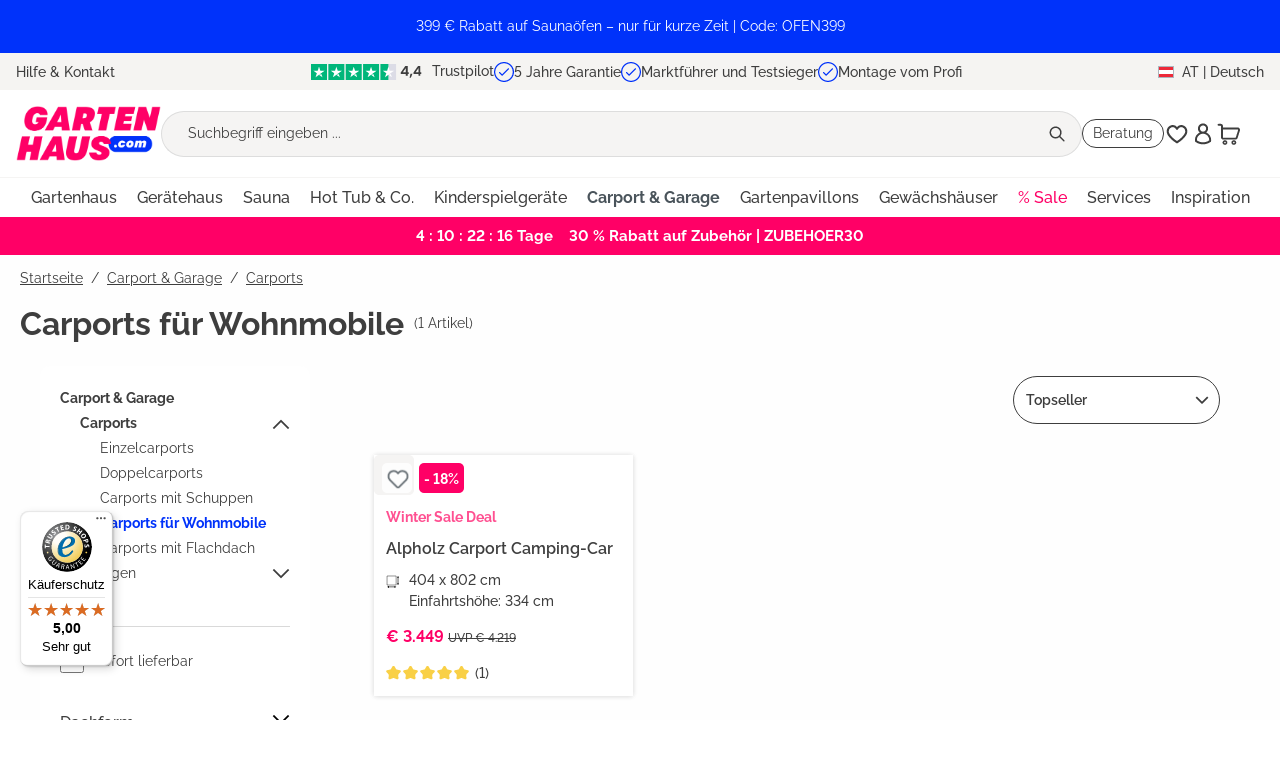

--- FILE ---
content_type: text/html; charset=UTF-8
request_url: https://www.gartenhaus.at/carports/carports-fuer-wohnmobile
body_size: 48268
content:

<!DOCTYPE html>

<html lang="de-AT"
      itemscope="itemscope"
      itemtype="https://schema.org/WebPage">

                        
                                
    <head>
                                                                                <meta charset="utf-8">
            
                <meta name="viewport" content="width=device-width, initial-scale=1.0, maximum-scale=1.0">

                                <meta name="author"
                      content="">
                <meta name="robots"
                      content="index,follow">
                <meta name="revisit-after"
                      content="15 days">
                <meta name="keywords"
                      content="">
                <meta name="description"
                      content="Carport für Wohnmobile | Schutz ✓ für große Fahrzeuge ✓ stabil ✓ wetterfest ✓ langlebig ✓ ideal für Camper ✓schneller Versand ► Jetzt entdecken!">
            

        
                        <link rel="alternate" hreflang="de-AT" href="https://www.gartenhaus.at/carports/carports-fuer-wohnmobile">
                    <link rel="alternate" hreflang="x-default" href="https://www.gartenhaus.com/carports/carports-fuer-wohnmobile">
                    <link rel="alternate" hreflang="de-DE" href="https://www.gartenhaus.com/carports/carports-fuer-wohnmobile">
                    <link rel="alternate" hreflang="fr-CH" href="https://www.gartenhaus.ch/fr/carports/carports-pour-camping-cars">
                    <link rel="alternate" hreflang="fr-BE" href="https://www.abrineo.be/carports/carports-pour-camping-cars">
                    <link rel="alternate" hreflang="fr-FR" href="https://www.abrineo.com/carports/carports-pour-camping-cars">
                    <link rel="alternate" hreflang="nl-BE" href="https://www.abrineo.be/nl/carports/carports-campers">
                    <link rel="alternate" hreflang="nl-NL" href="https://www.tuin-huis-winkel.nl/carports/carports-campers">
            
                                                    <meta property="og:url"
                          content="https://www.gartenhaus.at/carports/carports-fuer-wohnmobile">
                    <meta property="og:type"
                          content="website">
                    <meta property="og:site_name"
                          content="GartenHaus">
                    <meta property="og:title"
                          content="Carport für Wohnmobile – passende Modelle jetzt ansehen">
                    <meta property="og:description"
                          content="Carport für Wohnmobile | Schutz ✓ für große Fahrzeuge ✓ stabil ✓ wetterfest ✓ langlebig ✓ ideal für Camper ✓schneller Versand ► Jetzt entdecken!">
                    <meta property="og:image"
                          content="https://cdn.gartenhaus.io/nst-shop/media/a2/2c/a22c023858/Gartenhaus-com_LOGO.webp?ts=1750325573">

                    <meta name="twitter:card"
                          content="summary">
                    <meta name="twitter:site"
                          content="GartenHaus">
                    <meta name="twitter:title"
                          content="Carport für Wohnmobile – passende Modelle jetzt ansehen">
                    <meta name="twitter:description"
                          content="Carport für Wohnmobile | Schutz ✓ für große Fahrzeuge ✓ stabil ✓ wetterfest ✓ langlebig ✓ ideal für Camper ✓schneller Versand ► Jetzt entdecken!">
                    <meta name="twitter:image"
                          content="https://cdn.gartenhaus.io/nst-shop/media/a2/2c/a22c023858/Gartenhaus-com_LOGO.webp?ts=1750325573">
                            

                        <meta name="facebook-domain-verification" content="krb8kn80fi19vosswmejp8sf8hk3x2" />
            
                            <meta itemprop="copyrightHolder"
                      content="GartenHaus">
                <meta itemprop="copyrightYear"
                      content="">
                <meta itemprop="isFamilyFriendly"
                      content="true">
                <meta itemprop="image"
                      content="https://cdn.gartenhaus.io/nst-shop/media/a2/2c/a22c023858/Gartenhaus-com_LOGO.webp?ts=1750325573">
            
                                            <meta name="theme-color"
                      content="#fff">
                            
                                                

                    <link rel="shortcut icon"
                  href="https://cdn.gartenhaus.io/nst-shop/media/17/0c/170c944978/Gartenhaus-com_FAVICON-32x32px 1 (1).png?ts=1740999257">
        
                                <link rel="apple-touch-icon"
                  href="https://cdn.gartenhaus.io/nst-shop/media/17/0c/170c944978/Gartenhaus-com_FAVICON-32x32px 1 (1).png?ts=1740999257">
                    
                                                <link rel="canonical" href="https://www.gartenhaus.at/carports/carports-fuer-wohnmobile">
                    
    
                    <title itemprop="name">Carport für Wohnmobile – passende Modelle jetzt ansehen</title>
        
            								<link rel="preload" href="https://cdn.gartenhaus.io/nst-shop/theme/7144e7fd2c546f6a480f6caf8891a400/css/all.css?1769088668" as="style">
			<link rel="stylesheet" href="https://cdn.gartenhaus.io/nst-shop/theme/7144e7fd2c546f6a480f6caf8891a400/css/all.css?1769088668">
			

                

                        <script>
        window.features = {"V6_5_0_0":true,"v6.5.0.0":true,"V6_6_0_0":true,"v6.6.0.0":true,"V6_7_0_0":false,"v6.7.0.0":false,"DISABLE_VUE_COMPAT":false,"disable.vue.compat":false,"ACCESSIBILITY_TWEAKS":false,"accessibility.tweaks":false,"ADMIN_VITE":false,"admin.vite":false,"TELEMETRY_METRICS":false,"telemetry.metrics":false,"CACHE_REWORK":false,"cache.rework":false};
    </script>
        
                            <!-- WbmTagManagerAnalytics Head Snippet Start -->
                                    
                

    

            <script id="wbmTagMangerDefine" type="text/javascript">
            let gtmIsTrackingProductClicks = Boolean(),
                gtmIsTrackingAddToWishlistClicks = Boolean(),
                gtmContainerId = 'GTM-TLFTJ5LP',
                hasSWConsentSupport = Boolean();
            window.wbmScriptIsSet = false;
            window.dataLayer = window.dataLayer || [];
            window.dataLayer.push({"event":"user","id":null});
        </script>

        <script id="wbmTagMangerDataLayer" type="text/javascript">
            window.dataLayer.push({ ecommerce: null });
            window.dataLayer.push({"event":"view_item_list","page":{"currency":"EUR","area":"shop","type":"category","country":"","productCategory":"Carports f\u00fcr Wohnmobile","language":"Deutsch AT"},"system":{"salesBrand":"gartenhaus","salesCompany":"gartenhaus","applicationName":"shopware6"}});

            
                

                    </script>    
                        <script id="wbmTagManger" type="text/javascript" >
                function getCookie(name) {
                    var cookieMatch = document.cookie.match(name + '=(.*?)(;|$)');
                    return cookieMatch && decodeURI(cookieMatch[1]);
                }

                let gtmCookieSet = getCookie('wbm-tagmanager-enabled');
                
                let googleTag = function(w,d,s,l,i){w[l]=w[l]||[];w[l].push({'gtm.start':new Date().getTime(),event:'gtm.js'});var f=d.getElementsByTagName(s)[0],j=d.createElement(s),dl=l!='dataLayer'?'&l='+l:'';j.async=true;j.src='https://www.googletagmanager.com/gtm.js?id='+i+dl+'';f.parentNode.insertBefore(j,f);};
                

                if (hasSWConsentSupport && gtmCookieSet === null) {
                    window.wbmGoogleTagmanagerId = gtmContainerId;
                    window.wbmScriptIsSet = false;
                    window.googleTag = googleTag;
                } else {
                    window.wbmScriptIsSet = true;
                    googleTag(window, document, 'script', 'dataLayer', gtmContainerId);
                    googleTag = null;

                    window.dataLayer = window.dataLayer || [];
                    function gtag() { dataLayer.push(arguments); }

                    if (hasSWConsentSupport) {
                        (() => {
                            const analyticsStorageEnabled = document.cookie.split(';').some((item) => item.trim().includes('google-analytics-enabled=1'));
                            const adsEnabled = document.cookie.split(';').some((item) => item.trim().includes('google-ads-enabled=1'));

                            gtag('consent', 'update', {
                                'ad_storage': adsEnabled ? 'granted' : 'denied',
                                'ad_user_data': adsEnabled ? 'granted' : 'denied',
                                'ad_personalization': adsEnabled ? 'granted' : 'denied',
                                'analytics_storage': analyticsStorageEnabled ? 'granted' : 'denied'
                            });
                        })();
                    }
                }

                
            </script><!-- WbmTagManagerAnalytics Head Snippet End -->
            
    <!-- Algolia Insights -->  <script>var ALGOLIA_INSIGHTS_SRC = "https://cdn.jsdelivr.net/npm/search-insights@2.17.2/dist/search-insights.min.js";        !function(e,a,t,n,s,i,c){e.AlgoliaAnalyticsObject=s,e[s]=e[s]||function(){            (e[s].queue=e[s].queue||[]).push(arguments)},e[s].version=(n.match(/@([^\/]+)\/?/) || [])[1],i=a.createElement(t),c=a.getElementsByTagName(t)[0],            i.async=1,i.src=n,c.parentNode.insertBefore(i,c)        }(window,document,"script",ALGOLIA_INSIGHTS_SRC,"aa");    </script>
    <script>
        window.algolia = {
            appId : "71SU34NH6Y",
            appApikey: "3fd07aa5173890dc14dfe5d222d2ea99",
            appIndex: "prod_Gartenhaus"
        };
    </script>


                        <script>
                window.mediameetsFacebookPixelData = new Map();
            </script>
            
                            
            
                
                                    <script>
                    window.useDefaultCookieConsent = true;
                </script>
                    
                                <script>
                window.activeNavigationId = '018c1a47f9337860b36e43175a8a0def';
                window.router = {
                    'frontend.cart.offcanvas': '/checkout/offcanvas',
                    'frontend.cookie.offcanvas': '/cookie/offcanvas',
                    'frontend.checkout.finish.page': '/checkout/finish',
                    'frontend.checkout.info': '/widgets/checkout/info',
                    'frontend.menu.offcanvas': '/widgets/menu/offcanvas',
                    'frontend.cms.page': '/widgets/cms',
                    'frontend.cms.navigation.page': '/widgets/cms/navigation',
                    'frontend.account.addressbook': '/widgets/account/address-book',
                    'frontend.country.country-data': '/country/country-state-data',
                    'frontend.app-system.generate-token': '/app-system/Placeholder/generate-token',
                    };
                window.salesChannelId = '018bce51d29c7a1da811805947851ee7';
            </script>
        
                                <script>
                
                window.breakpoints = {"xs":0,"sm":576,"md":768,"lg":992,"xl":1200,"xxl":1400};
            </script>
        
                                    <script>
                    window.customerLoggedInState = 0;

                    window.wishlistEnabled = 1;
                </script>
                    
                        
                            <script>
                window.themeAssetsPublicPath = 'https://cdn.gartenhaus.io/nst-shop/theme/018c24b7e7877cdb9d828f013e537f61/assets/';
            </script>
        
                                                        <script>
                        window.themeJsPublicPath = 'https://cdn.gartenhaus.io/nst-shop/theme/7144e7fd2c546f6a480f6caf8891a400/js/';
                    </script>
                                            <script type="text/javascript" src="https://cdn.gartenhaus.io/nst-shop/theme/7144e7fd2c546f6a480f6caf8891a400/js/storefront/storefront.js?1769088671" defer></script>
                                            <script type="text/javascript" src="https://cdn.gartenhaus.io/nst-shop/theme/7144e7fd2c546f6a480f6caf8891a400/js/wbm-tag-manager-analytics/wbm-tag-manager-analytics.js?1769088671" defer></script>
                                            <script type="text/javascript" src="https://cdn.gartenhaus.io/nst-shop/theme/7144e7fd2c546f6a480f6caf8891a400/js/adyen-payment-shopware6/adyen-payment-shopware6.js?1769088671" defer></script>
                                            <script type="text/javascript" src="https://cdn.gartenhaus.io/nst-shop/theme/7144e7fd2c546f6a480f6caf8891a400/js/rpay-payments/rpay-payments.js?1769088670" defer></script>
                                            <script type="text/javascript" src="https://cdn.gartenhaus.io/nst-shop/theme/7144e7fd2c546f6a480f6caf8891a400/js/swag-amazon-pay/swag-amazon-pay.js?1769088671" defer></script>
                                            <script type="text/javascript" src="https://cdn.gartenhaus.io/nst-shop/theme/7144e7fd2c546f6a480f6caf8891a400/js/prems-individual-offer6/prems-individual-offer6.js?1769088671" defer></script>
                                            <script type="text/javascript" src="https://cdn.gartenhaus.io/nst-shop/theme/7144e7fd2c546f6a480f6caf8891a400/js/acris-tax-c-s/acris-tax-c-s.js?1769088670" defer></script>
                                            <script type="text/javascript" src="https://cdn.gartenhaus.io/nst-shop/theme/7144e7fd2c546f6a480f6caf8891a400/js/frosh-platform-share-basket/frosh-platform-share-basket.js?1769088671" defer></script>
                                            <script type="text/javascript" src="https://cdn.gartenhaus.io/nst-shop/theme/7144e7fd2c546f6a480f6caf8891a400/js/gh-algolia/gh-algolia.js?1769088671" defer></script>
                                            <script type="text/javascript" src="https://cdn.gartenhaus.io/nst-shop/theme/7144e7fd2c546f6a480f6caf8891a400/js/gh-delivery-date-wish/gh-delivery-date-wish.js?1769088671" defer></script>
                                            <script type="text/javascript" src="https://cdn.gartenhaus.io/nst-shop/theme/7144e7fd2c546f6a480f6caf8891a400/js/garten-customizations/garten-customizations.js?1769088671" defer></script>
                                            <script type="text/javascript" src="https://cdn.gartenhaus.io/nst-shop/theme/7144e7fd2c546f6a480f6caf8891a400/js/cogi-friends/cogi-friends.js?1769088670" defer></script>
                                            <script type="text/javascript" src="https://cdn.gartenhaus.io/nst-shop/theme/7144e7fd2c546f6a480f6caf8891a400/js/mediameets-fb-pixel/mediameets-fb-pixel.js?1769088671" defer></script>
                                            <script type="text/javascript" src="https://cdn.gartenhaus.io/nst-shop/theme/7144e7fd2c546f6a480f6caf8891a400/js/swag-custom-notification/swag-custom-notification.js?1769088671" defer></script>
                                            <script type="text/javascript" src="https://cdn.gartenhaus.io/nst-shop/theme/7144e7fd2c546f6a480f6caf8891a400/js/a-z-g-h-theme/a-z-g-h-theme.js?1769088671" defer></script>
                                                            </head>



                                                                                                                                                                                                
    <!-- added by Trusted Shops app: Start -->
    <script src="https://integrations.etrusted.com/applications/widget.js/v2" async defer></script>
    <!-- End -->
                        
    <body class="is-ctl-navigation is-act-index">

                            
    
    
            <div class="skip-to-content bg-primary-subtle text-primary-emphasis visually-hidden-focusable overflow-hidden">
            <div class="container d-flex justify-content-center">
                                                                                        <a href="#content-main" class="skip-to-content-link d-inline-flex text-decoration-underline m-1 p-2 fw-bold gap-2">
                                Zum Hauptinhalt springen
                            </a>
                                            
                                                                        <a href="#header-main-search-input" class="skip-to-content-link d-inline-flex text-decoration-underline m-1 p-2 fw-bold gap-2 d-none d-sm-block">
                                Zur Suche springen
                            </a>
                                            
                                                                        <a href="#main-navigation-menu" class="skip-to-content-link d-inline-flex text-decoration-underline m-1 p-2 fw-bold gap-2 d-none d-lg-block">
                                Zur Hauptnavigation springen
                            </a>
                                                                        </div>
        </div>
        
                <div class="swag-custom-notification-banner"
     role="region"
     tabindex="0"
     data-hide-on-click-container
     style="
         background-color: #0032fa;
         color: #FFFFFF
     ">

            <span class="swag-custom-notification-banner-text">
            399 € Rabatt auf Saunaöfen – nur für kurze Zeit | Code: OFEN399
        </span>
    
    
</div>

    
                                                <script type="text/plain" class="cmplazyload" data-cmp-vendor="s7" data-cmp-purpose="c52">
  const exdays = 90;
  const cname = "mediameets-facebook-pixel-enabled";
  const cvalue = 1;
  const d = new Date();
  d.setTime(d.getTime() + (exdays*24*60*60*1000));
  let expires = "expires="+ d.toUTCString();
  if (!document.cookie.includes(cname)) {
    document.cookie = cname + "=" + cvalue + ";" + expires + ";path=/"  + ";SameSite=Lax";
  }
</script>
                                        <script>
                    let consentId = "49436";
                    if(!("gdprAppliesGlobally" in window)){window.gdprAppliesGlobally=true}if(!("cmp_id" in window)||window.cmp_id<1){window.cmp_id=0}if(!("cmp_cdid" in window)){window.cmp_cdid=consentId}if(!("cmp_params" in window)){window.cmp_params=""}if(!("cmp_host" in window)){window.cmp_host="b.delivery.consentmanager.net"}if(!("cmp_cdn" in window)){window.cmp_cdn="cdn.consentmanager.net"}if(!("cmp_proto" in window)){window.cmp_proto="https:"}if(!("cmp_codesrc" in window)){window.cmp_codesrc="1"}window.cmp_getsupportedLangs=function(){var b=["DE","EN","FR","IT","NO","DA","FI","ES","PT","RO","BG","ET","EL","GA","HR","LV","LT","MT","NL","PL","SV","SK","SL","CS","HU","RU","SR","ZH","TR","UK","AR","BS"];if("cmp_customlanguages" in window){for(var a=0;a<window.cmp_customlanguages.length;a++){b.push(window.cmp_customlanguages[a].l.toUpperCase())}}return b};window.cmp_getRTLLangs=function(){var a=["AR"];if("cmp_customlanguages" in window){for(var b=0;b<window.cmp_customlanguages.length;b++){if("r" in window.cmp_customlanguages[b]&&window.cmp_customlanguages[b].r){a.push(window.cmp_customlanguages[b].l)}}}return a};window.cmp_getlang=function(a){if(typeof(a)!="boolean"){a=true}if(a&&typeof(cmp_getlang.usedlang)=="string"&&cmp_getlang.usedlang!==""){return cmp_getlang.usedlang}return window.cmp_getlangs()[0]};window.cmp_extractlang=function(a){if(a.indexOf("cmplang=")!=-1){a=a.substr(a.indexOf("cmplang=")+8,2).toUpperCase();if(a.indexOf("&")!=-1){a=a.substr(0,a.indexOf("&"))}}else{a=""}return a};window.cmp_getlangs=function(){var g=window.cmp_getsupportedLangs();var c=[];var f=location.hash;var e=location.search;var j="cmp_params" in window?window.cmp_params:"";var a="languages" in navigator?navigator.languages:[];if(cmp_extractlang(f)!=""){c.push(cmp_extractlang(f))}else{if(cmp_extractlang(e)!=""){c.push(cmp_extractlang(e))}else{if(cmp_extractlang(j)!=""){c.push(cmp_extractlang(j))}else{if("cmp_setlang" in window&&window.cmp_setlang!=""){c.push(window.cmp_setlang.toUpperCase())}else{if("cmp_langdetect" in window&&window.cmp_langdetect==1){c.push(window.cmp_getPageLang())}else{if(a.length>0){for(var d=0;d<a.length;d++){c.push(a[d])}}if("language" in navigator){c.push(navigator.language)}if("userLanguage" in navigator){c.push(navigator.userLanguage)}}}}}}var h=[];for(var d=0;d<c.length;d++){var b=c[d].toUpperCase();if(b.length<2){continue}if(g.indexOf(b)!=-1){h.push(b)}else{if(b.indexOf("-")!=-1){b=b.substr(0,2)}if(g.indexOf(b)!=-1){h.push(b)}}}if(h.length==0&&typeof(cmp_getlang.defaultlang)=="string"&&cmp_getlang.defaultlang!==""){return[cmp_getlang.defaultlang.toUpperCase()]}else{return h.length>0?h:["EN"]}};window.cmp_getPageLangs=function(){var a=window.cmp_getXMLLang();if(a!=""){a=[a.toUpperCase()]}else{a=[]}a=a.concat(window.cmp_getLangsFromURL());return a.length>0?a:["EN"]};window.cmp_getPageLang=function(){var a=window.cmp_getPageLangs();return a.length>0?a[0]:""};window.cmp_getLangsFromURL=function(){var c=window.cmp_getsupportedLangs();var b=location;var m="toUpperCase";var g=b.hostname[m]()+".";var a=b.pathname[m]()+"/";var f=[];for(var e=0;e<c.length;e++){var j=a.substring(0,c[e].length+1);if(g.substring(0,c[e].length+1)==c[e]+"."){f.push(c[e][m]())}else{if(c[e].length==5){var k=c[e].substring(3,5)+"-"+c[e].substring(0,2);if(g.substring(0,k.length+1)==k+"."){f.push(c[e][m]())}}else{if(j==c[e]+"/"||j=="/"+c[e]){f.push(c[e][m]())}else{if(j==c[e].replace("-","/")+"/"||j=="/"+c[e].replace("-","/")){f.push(c[e][m]())}else{if(c[e].length==5){var k=c[e].substring(3,5)+"-"+c[e].substring(0,2);var h=a.substring(0,k.length+1);if(h==k+"/"||h==k.replace("-","/")+"/"){f.push(c[e][m]())}}}}}}}return f};window.cmp_getXMLLang=function(){var c=document.getElementsByTagName("html");if(c.length>0){var c=c[0]}else{c=document.documentElement}if(c&&c.getAttribute){var a=c.getAttribute("xml:lang");if(typeof(a)!="string"||a==""){a=c.getAttribute("lang")}if(typeof(a)=="string"&&a!=""){var b=window.cmp_getsupportedLangs();return b.indexOf(a.toUpperCase())!=-1||b.indexOf(a.substr(0,2).toUpperCase())!=-1?a:""}else{return""}}};(function(){var B=document;var C=B.getElementsByTagName;var o=window;var t="";var h="";var k="";var D=function(e){var i="cmp_"+e;e="cmp"+e+"=";var d="";var l=e.length;var G=location;var H=G.hash;var w=G.search;var u=H.indexOf(e);var F=w.indexOf(e);if(u!=-1){d=H.substring(u+l,9999)}else{if(F!=-1){d=w.substring(F+l,9999)}else{return i in o&&typeof(o[i])!=="function"?o[i]:""}}var E=d.indexOf("&");if(E!=-1){d=d.substring(0,E)}return d};var j=D("lang");if(j!=""){t=j;k=t}else{if("cmp_getlang" in o){t=o.cmp_getlang().toLowerCase();h=o.cmp_getlangs().slice(0,3).join("_");k=o.cmp_getPageLangs().slice(0,3).join("_");if("cmp_customlanguages" in o){var m=o.cmp_customlanguages;for(var x=0;x<m.length;x++){var a=m[x].l.toLowerCase();if(a==t){t="en"}}}}}var q=("cmp_proto" in o)?o.cmp_proto:"https:";if(q!="http:"&&q!="https:"){q="https:"}var n=("cmp_ref" in o)?o.cmp_ref:location.href;if(n.length>300){n=n.substring(0,300)}var z=function(d){var I=B.createElement("script");I.setAttribute("data-cmp-ab","1");I.type="text/javascript";I.async=true;I.src=d;var H=["body","div","span","script","head"];var w="currentScript";var F="parentElement";var l="appendChild";var G="body";if(B[w]&&B[w][F]){B[w][F][l](I)}else{if(B[G]){B[G][l](I)}else{for(var u=0;u<H.length;u++){var E=C(H[u]);if(E.length>0){E[0][l](I);break}}}}};var b=D("design");var c=D("regulationkey");var y=D("gppkey");var s=D("att");var f=o.encodeURIComponent;var g=false;try{g=B.cookie.length>0}catch(A){g=false}var p=q+"//"+o.cmp_host+"/delivery/cmp.php?";p+=("cmp_id" in o&&o.cmp_id>0?"id="+o.cmp_id:"")+("cmp_cdid" in o?"&cdid="+o.cmp_cdid:"")+"&h="+f(n);p+=(b!=""?"&cmpdesign="+f(b):"")+(c!=""?"&cmpregulationkey="+f(c):"")+(y!=""?"&cmpgppkey="+f(y):"");p+=(s!=""?"&cmpatt="+f(s):"")+("cmp_params" in o?"&"+o.cmp_params:"")+(g?"&__cmpfcc=1":"");z(p+"&l="+f(t)+"&ls="+f(h)+"&lp="+f(k)+"&o="+(new Date()).getTime());var r="js";var v=D("debugunminimized")!=""?"":".min";if(D("debugcoverage")=="1"){r="instrumented";v=""}if(D("debugtest")=="1"){r="jstests";v=""}z(q+"//"+o.cmp_cdn+"/delivery/"+r+"/cmp_final"+v+".js")})();window.cmp_addFrame=function(b){if(!window.frames[b]){if(document.body){var a=document.createElement("iframe");a.style.cssText="display:none";if("cmp_cdn" in window&&"cmp_ultrablocking" in window&&window.cmp_ultrablocking>0){a.src="//"+window.cmp_cdn+"/delivery/empty.html"}a.name=b;a.setAttribute("title","Intentionally hidden, please ignore");a.setAttribute("role","none");a.setAttribute("tabindex","-1");document.body.appendChild(a)}else{window.setTimeout(window.cmp_addFrame,10,b)}}};window.cmp_rc=function(c,b){var l="";try{l=document.cookie}catch(h){l=""}var j="";var f=0;var g=false;while(l!=""&&f<100){f++;while(l.substr(0,1)==" "){l=l.substr(1,l.length)}var k=l.substring(0,l.indexOf("="));if(l.indexOf(";")!=-1){var m=l.substring(l.indexOf("=")+1,l.indexOf(";"))}else{var m=l.substr(l.indexOf("=")+1,l.length)}if(c==k){j=m;g=true}var d=l.indexOf(";")+1;if(d==0){d=l.length}l=l.substring(d,l.length)}if(!g&&typeof(b)=="string"){j=b}return(j)};window.cmp_stub=function(){var a=arguments;__cmp.a=__cmp.a||[];if(!a.length){return __cmp.a}else{if(a[0]==="ping"){if(a[1]===2){a[2]({gdprApplies:gdprAppliesGlobally,cmpLoaded:false,cmpStatus:"stub",displayStatus:"hidden",apiVersion:"2.2",cmpId:31},true)}else{a[2](false,true)}}else{if(a[0]==="getUSPData"){a[2]({version:1,uspString:window.cmp_rc("__cmpccpausps","1---")},true)}else{if(a[0]==="getTCData"){__cmp.a.push([].slice.apply(a))}else{if(a[0]==="addEventListener"||a[0]==="removeEventListener"){__cmp.a.push([].slice.apply(a))}else{if(a.length==4&&a[3]===false){a[2]({},false)}else{__cmp.a.push([].slice.apply(a))}}}}}}};window.cmp_gpp_ping=function(){return{gppVersion:"1.1",cmpStatus:"stub",cmpDisplayStatus:"hidden",signalStatus:"not ready",supportedAPIs:["2:tcfeuv2","5:tcfcav1","7:usnat","8:usca","9:usva","10:usco","11:usut","12:usct"],cmpId:31,sectionList:[],applicableSections:[0],gppString:"",parsedSections:{}}};window.cmp_dsastub=function(){var a=arguments;a[0]="dsa."+a[0];window.cmp_gppstub(a)};window.cmp_gppstub=function(){var c=arguments;__gpp.q=__gpp.q||[];if(!c.length){return __gpp.q}var h=c[0];var g=c.length>1?c[1]:null;var f=c.length>2?c[2]:null;var a=null;var j=false;if(h==="ping"){a=window.cmp_gpp_ping();j=true}else{if(h==="addEventListener"){__gpp.e=__gpp.e||[];if(!("lastId" in __gpp)){__gpp.lastId=0}__gpp.lastId++;var d=__gpp.lastId;__gpp.e.push({id:d,callback:g});a={eventName:"listenerRegistered",listenerId:d,data:true,pingData:window.cmp_gpp_ping()};j=true}else{if(h==="removeEventListener"){__gpp.e=__gpp.e||[];a=false;for(var e=0;e<__gpp.e.length;e++){if(__gpp.e[e].id==f){__gpp.e[e].splice(e,1);a=true;break}}j=true}else{__gpp.q.push([].slice.apply(c))}}}if(a!==null&&typeof(g)==="function"){g(a,j)}};window.cmp_msghandler=function(d){var a=typeof d.data==="string";try{var c=a?JSON.parse(d.data):d.data}catch(f){var c=null}if(typeof(c)==="object"&&c!==null&&"__cmpCall" in c){var b=c.__cmpCall;window.__cmp(b.command,b.parameter,function(h,g){var e={__cmpReturn:{returnValue:h,success:g,callId:b.callId}};d.source.postMessage(a?JSON.stringify(e):e,"*")})}if(typeof(c)==="object"&&c!==null&&"__uspapiCall" in c){var b=c.__uspapiCall;window.__uspapi(b.command,b.version,function(h,g){var e={__uspapiReturn:{returnValue:h,success:g,callId:b.callId}};d.source.postMessage(a?JSON.stringify(e):e,"*")})}if(typeof(c)==="object"&&c!==null&&"__tcfapiCall" in c){var b=c.__tcfapiCall;window.__tcfapi(b.command,b.version,function(h,g){var e={__tcfapiReturn:{returnValue:h,success:g,callId:b.callId}};d.source.postMessage(a?JSON.stringify(e):e,"*")},b.parameter)}if(typeof(c)==="object"&&c!==null&&"__gppCall" in c){var b=c.__gppCall;window.__gpp(b.command,function(h,g){var e={__gppReturn:{returnValue:h,success:g,callId:b.callId}};d.source.postMessage(a?JSON.stringify(e):e,"*")},"parameter" in b?b.parameter:null,"version" in b?b.version:1)}if(typeof(c)==="object"&&c!==null&&"__dsaCall" in c){var b=c.__dsaCall;window.__dsa(b.command,function(h,g){var e={__dsaReturn:{returnValue:h,success:g,callId:b.callId}};d.source.postMessage(a?JSON.stringify(e):e,"*")},"parameter" in b?b.parameter:null,"version" in b?b.version:1)}};window.cmp_setStub=function(a){if(!(a in window)||(typeof(window[a])!=="function"&&typeof(window[a])!=="object"&&(typeof(window[a])==="undefined"||window[a]!==null))){window[a]=window.cmp_stub;window[a].msgHandler=window.cmp_msghandler;window.addEventListener("message",window.cmp_msghandler,false)}};window.cmp_setGppStub=function(a){if(!(a in window)||(typeof(window[a])!=="function"&&typeof(window[a])!=="object"&&(typeof(window[a])==="undefined"||window[a]!==null))){window[a]=window.cmp_gppstub;window[a].msgHandler=window.cmp_msghandler;window.addEventListener("message",window.cmp_msghandler,false)}};if(!("cmp_noiframepixel" in window)){window.cmp_addFrame("__cmpLocator")}if((!("cmp_disableusp" in window)||!window.cmp_disableusp)&&!("cmp_noiframepixel" in window)){window.cmp_addFrame("__uspapiLocator")}if((!("cmp_disabletcf" in window)||!window.cmp_disabletcf)&&!("cmp_noiframepixel" in window)){window.cmp_addFrame("__tcfapiLocator")}if((!("cmp_disablegpp" in window)||!window.cmp_disablegpp)&&!("cmp_noiframepixel" in window)){window.cmp_addFrame("__gppLocator")}if((!("cmp_disabledsa" in window)||!window.cmp_disabledsa)&&!("cmp_noiframepixel" in window)){window.cmp_addFrame("__dsaLocator")}window.cmp_setStub("__cmp");if(!("cmp_disabletcf" in window)||!window.cmp_disabletcf){window.cmp_setStub("__tcfapi")}if(!("cmp_disableusp" in window)||!window.cmp_disableusp){window.cmp_setStub("__uspapi")}if(!("cmp_disablegpp" in window)||!window.cmp_disablegpp){window.cmp_setGppStub("__gpp")}if(!("cmp_disabledsa" in window)||!window.cmp_disabledsa){window.cmp_setGppStub("__dsa")};
                </script>
                        
                                    <noscript>
                <iframe src="https://www.googletagmanager.com/ns.html?id=GTM-TLFTJ5LP"
                        height="0"
                        width="0"
                        style="display:none;visibility:hidden"
                        title="Google Tagmanager">

                </iframe>
            </noscript>
            
                <noscript class="noscript-main">
                
    <div role="alert"
                  class="alert alert-info alert-has-icon">
                                                                        
                                                    <span class="icon icon-info" aria-hidden="true">
                                        <svg xmlns="http://www.w3.org/2000/svg" xmlns:xlink="http://www.w3.org/1999/xlink" width="24" height="24" viewBox="0 0 24 24"><defs><path d="M12 7c.5523 0 1 .4477 1 1s-.4477 1-1 1-1-.4477-1-1 .4477-1 1-1zm1 9c0 .5523-.4477 1-1 1s-1-.4477-1-1v-5c0-.5523.4477-1 1-1s1 .4477 1 1v5zm11-4c0 6.6274-5.3726 12-12 12S0 18.6274 0 12 5.3726 0 12 0s12 5.3726 12 12zM12 2C6.4772 2 2 6.4772 2 12s4.4772 10 10 10 10-4.4772 10-10S17.5228 2 12 2z" id="icons-default-info" /></defs><use xlink:href="#icons-default-info" fill="#758CA3" fill-rule="evenodd" /></svg>
                    </span>                                                    
                                    
                    <div class="alert-content-container">
                                                    
                                                            <div class="alert-content">                                                    Um unseren Shop in vollem Umfang nutzen zu können, empfehlen wir dir, Javascript in deinem Browser zu aktivieren.
                                                                </div>                

                    
    
                                                                </div>
            </div>
            </noscript>
        

                        
            <header class="header-main">
                                    <div class="container">
                                        <div class="top-bar" data-azgh-usp-animator-plugin="true">
        <nav class="top-bar-nav">
                            <div class="top-bar-contact d-none d-lg-flex">
                    <span class="top-bar-contact-link"
                       data-url="/widgets/cms/018bcdba4a4c71c3acfc9fa521e8e60d"
                       data-ajax-modal="true"
                       data-open-modal-on-load>
                        Hilfe &amp; Kontakt
                    </span>
                </div>
                <div class="top-bar-usps">
                                                            
    <div class="top-bar-usps-item active" id="mobile-usp-1">
                    <a href="https://at.trustpilot.com/review/www.gartenhaus-gmbh.de" target="_blank" rel="noopener">
                <img src="https://cdn.gartenhaus.io/nst-shop/media/79/93/7993e11204/Trustpilot-stars-44-smaller.svg?ts=1751354625" alt="4.5 stars" height="16" width="auto"
                     style="height: 16px; width: auto; margin-right: 6px;"
                >
                Trustpilot
            </a>
            </div>

                                                                    
    <div class="top-bar-usps-item" id="mobile-usp-2">
                                                        <img height="20" width="20" src="https://cdn.gartenhaus.io/nst-shop/theme/018c24b7e7877cdb9d828f013e537f61/assets/icon-pack/gh-icons/checkmark.svg?1769088669" alt="usp1">
            <a href="/page/5-jahre-garantie">5 Jahre Garantie</a>
            </div>

                                                                    
    <div class="top-bar-usps-item" id="mobile-usp-3">
                                                        <img height="20" width="20" src="https://cdn.gartenhaus.io/nst-shop/theme/018c24b7e7877cdb9d828f013e537f61/assets/icon-pack/gh-icons/checkmark.svg?1769088669" alt="usp2">
            <a href="/page/unsere-testergebnisse">Marktführer und Testsieger</a>
            </div>

                                                                    
    <div class="top-bar-usps-item" id="mobile-usp-4">
                                                        <img height="20" width="20" src="https://cdn.gartenhaus.io/nst-shop/theme/018c24b7e7877cdb9d828f013e537f61/assets/icon-pack/gh-icons/checkmark.svg?1769088669" alt="usp3">
            <a href="/page/montageservice">Montage vom Profi</a>
            </div>

                                                            </div>
                <div class="top-bar-usps-desktop">
                                                            
    <div class="top-bar-usps-item" id="">
                    <a href="https://at.trustpilot.com/review/www.gartenhaus-gmbh.de" target="_blank" rel="noopener">
                <img src="https://cdn.gartenhaus.io/nst-shop/media/79/93/7993e11204/Trustpilot-stars-44-smaller.svg?ts=1751354625" alt="4.5 stars" height="16" width="auto"
                     style="height: 16px; width: auto; margin-right: 6px;"
                >
                Trustpilot
            </a>
            </div>

                                                                    
    <div class="top-bar-usps-item" id="">
                                                        <img height="20" width="20" src="https://cdn.gartenhaus.io/nst-shop/theme/018c24b7e7877cdb9d828f013e537f61/assets/icon-pack/gh-icons/checkmark.svg?1769088669" alt="usp1">
            <a href="/page/5-jahre-garantie">5 Jahre Garantie</a>
            </div>

                                                                    
    <div class="top-bar-usps-item" id="">
                                                        <img height="20" width="20" src="https://cdn.gartenhaus.io/nst-shop/theme/018c24b7e7877cdb9d828f013e537f61/assets/icon-pack/gh-icons/checkmark.svg?1769088669" alt="usp2">
            <a href="/page/unsere-testergebnisse">Marktführer und Testsieger</a>
            </div>

                                                                    
    <div class="top-bar-usps-item" id="">
                                                        <img height="20" width="20" src="https://cdn.gartenhaus.io/nst-shop/theme/018c24b7e7877cdb9d828f013e537f61/assets/icon-pack/gh-icons/checkmark.svg?1769088669" alt="usp3">
            <a href="/page/montageservice">Montage vom Profi</a>
            </div>

                                                            </div>
                                
            <div class="top-bar-nav-item top-bar-language" data-bs-toggle="modal" data-bs-target="#languageSwitchModal">
            <button class="btn top-bar-nav-btn"
                    type="button">

                                                
                <div class="top-bar-list-icon language-flag country-at language-Deutsch"></div>
                <span class="top-bar-nav-text top-bar-nav-text-short">AT</span>
                <span class="top-bar-nav-text">&nbsp;|&nbsp;</span>
                <span class="top-bar-nav-text top-bar-nav-text-short">Deutsch</span>
            </button>
        </div>
                
                                            
                        </nav>
    </div>
    
            <div class="nst-header-wrapper">
            <div class="nst-header-row">
                                    <div class="nst-header-logo-col">
                            <div class="header-logo-main">
                    <a class="header-logo-main-link"
               href="/"
               title="Zur Startseite gehen">
                                    <picture class="header-logo-picture">
                                                                            
                                                                            
                                    <img src="https://cdn.gartenhaus.io/nst-shop/media/a2/2c/a22c023858/Gartenhaus-com_LOGO.webp?ts=1750325573"
             alt="Zur Startseite gehen"
             class="img-fluid header-logo-main-img"
             data-desktop-width="145"
             data-desktop-height="56"
             data-mobile-width="120"
             data-mobile-height="46"
        >
                        </picture>
                            </a>
            </div>
                    </div>
                
                    <div class="nst-sales-contact">
        
<div class="nst-sales-contact__mobile  ">
    <span class="nst-sales-contact__open-modal-btn top-bar-contact-link"
       data-url="/widgets/cms/018bcdba4a4c71c3acfc9fa521e8e60d"
       data-ajax-modal="true">
        Beratung
    </span>
</div>        
<div class="nst-sales-contact__desktop ">
    <div class="nst-sales-contact__left-section">
        <div class="nst-sales-contact__img">
                                    <img src="https://cdn.gartenhaus.io/nst-shop/media/33/32/333222170a/customer-support-de.jpg?ts=1723718315" alt="Sales Contact Image">
            </div>    </div>
    <div class="nst-sales-contact__right-section font-xs-base">
        <div class="nst-sales-contact__top-section">
    

        
        



                
    
<img class="icon-nst-green-dot active" src="https://cdn.gartenhaus.io/nst-shop/bundles/ghsalescontact/green-dot-optimized.gif?1769087416">

<span class="nst-sales-contact-phone-number-prefix">Verkaufsberatung: </span>
<span class="nst-sales-contact-phone-number">0720 204022</span>
</div>
<div class="nst-sales-contact__bottom-section">
    <span class="icon icon-phone icon-nst-phone">
                                        <svg width="12" height="12" viewBox="0 0 12 12" fill="none" xmlns="http://www.w3.org/2000/svg">
<path d="M2.44527 7.97679C3.62886 9.39163 5.05364 10.5056 6.67983 11.2938C7.29898 11.5872 8.12699 11.9353 9.04949 11.995C9.10668 11.9975 9.16139 12 9.21858 12C9.83772 12 10.335 11.7862 10.7403 11.346C10.7428 11.3436 10.7478 11.3386 10.7503 11.3336C10.8945 11.1596 11.0586 11.0029 11.2302 10.8363C11.347 10.7244 11.4664 10.6075 11.5808 10.4882C12.1104 9.93618 12.1104 9.23498 11.5758 8.70037L10.0814 7.20597C9.82778 6.94239 9.52442 6.80315 9.20615 6.80315C8.88787 6.80315 8.58203 6.9424 8.32094 7.20348L7.43076 8.09366C7.34871 8.04642 7.26416 8.00414 7.1846 7.96436C7.08513 7.91463 6.99313 7.86738 6.91108 7.81517C6.10047 7.30046 5.36446 6.62909 4.66077 5.76627C4.30519 5.3162 4.06649 4.93825 3.89989 4.55284C4.13362 4.34148 4.35244 4.12018 4.56379 3.90385C4.63839 3.82677 4.71547 3.74969 4.79255 3.67261C5.0611 3.40406 5.20532 3.09324 5.20532 2.77746C5.20532 2.46167 5.06358 2.15085 4.79255 1.8823L4.05157 1.14132C3.96454 1.05429 3.88248 0.969747 3.79794 0.882719C3.63383 0.713634 3.46226 0.539577 3.29317 0.382926C3.03706 0.131786 2.73619 0 2.41792 0C2.10213 0 1.79877 0.131786 1.53271 0.385412L0.602748 1.31538C0.26458 1.65354 0.0731168 2.06382 0.0333323 2.53875C-0.0139118 3.13303 0.0954956 3.76461 0.37896 4.52797C0.814103 5.70908 1.47055 6.80564 2.44527 7.97679ZM0.640046 2.59097C0.669884 2.26026 0.796697 1.98425 1.0354 1.74554L1.96039 0.820555C2.10461 0.68131 2.26375 0.6092 2.41792 0.6092C2.56959 0.6092 2.72376 0.68131 2.86549 0.825528C3.03209 0.979693 3.18874 1.14132 3.35782 1.31289C3.44237 1.39992 3.5294 1.48695 3.61642 1.57646L4.35741 2.31745C4.51158 2.47161 4.59114 2.62826 4.59114 2.78243C4.59114 2.93659 4.51158 3.09325 4.35741 3.24741C4.28033 3.32449 4.20325 3.40406 4.12616 3.48114C3.89492 3.71488 3.67859 3.93618 3.43988 4.14753C3.43491 4.15251 3.43242 4.15499 3.42745 4.15997C3.22107 4.36635 3.25339 4.56278 3.30312 4.71198C3.30561 4.71944 3.30809 4.72441 3.31058 4.73187C3.50204 5.19188 3.7681 5.62951 4.18335 6.15168C4.92931 7.07169 5.71506 7.78533 6.58037 8.33485C6.68729 8.40448 6.80167 8.45918 6.90859 8.51388C7.00805 8.56361 7.10005 8.61086 7.18211 8.66307C7.19206 8.66805 7.19951 8.67302 7.20946 8.67799C7.29152 8.72027 7.37109 8.74016 7.45065 8.74016C7.64958 8.74016 7.77888 8.61334 7.82115 8.57107L8.75111 7.64111C8.89533 7.49689 9.05198 7.41981 9.20615 7.41981C9.39512 7.41981 9.54929 7.53668 9.64626 7.64111L11.1456 9.138C11.444 9.43639 11.4415 9.75964 11.1382 10.0754C11.0337 10.1873 10.9243 10.2942 10.8075 10.4061C10.6334 10.5752 10.4519 10.7493 10.2878 10.9457C10.0018 11.254 9.66118 11.3983 9.22106 11.3983C9.17879 11.3983 9.13404 11.3958 9.09177 11.3933C8.27618 11.3411 7.51779 11.0228 6.94838 10.7518C5.40175 10.0033 4.04411 8.94157 2.91771 7.59387C1.99023 6.47741 1.36611 5.43804 0.953349 4.32408C0.697236 3.64028 0.600261 3.09076 0.640046 2.59097Z" fill="#39915F"/>
</svg>

                    </span><span class="nst-sales-contact__callback-service"
   data-url="/widgets/cms/018bcdba4a4c71c3acfc9fa521e8e60d"
   data-ajax-modal="true">
    Rückrufservice
</span>
<span class="icon icon-email icon-nst-email">
                                        <svg width="12" height="10" viewBox="0 0 12 10" fill="none" xmlns="http://www.w3.org/2000/svg">
<path d="M10.9453 0.78125H1.05469C0.471961 0.78125 0 1.25614 0 1.83594V8.16406C0 8.7473 0.47543 9.21875 1.05469 9.21875H10.9453C11.5232 9.21875 12 8.7493 12 8.16406V1.83594C12 1.25717 11.5299 0.78125 10.9453 0.78125ZM10.7976 1.48438C10.5821 1.69871 6.87382 5.38749 6.74578 5.51485C6.54656 5.71407 6.28172 5.82376 6 5.82376C5.71828 5.82376 5.45344 5.71405 5.25356 5.5142C5.16745 5.42853 1.50007 1.78048 1.20239 1.48438H10.7976ZM0.703125 8.02095V1.97949L3.74152 5.00187L0.703125 8.02095ZM1.20284 8.51562L4.24003 5.49774L4.75704 6.01203C5.08905 6.34405 5.53048 6.52688 6 6.52688C6.46952 6.52688 6.91095 6.34405 7.2423 6.01269L7.75997 5.49774L10.7972 8.51562H1.20284ZM11.2969 8.02095L8.25848 5.00187L11.2969 1.97949V8.02095Z" fill="#39915F"/>
</svg>

                    </span><span class="nst-sales-contact__email-service"
   data-url="/widgets/cms/018bcdba4a4c71c3acfc9fa521e8e60d"
   data-ajax-modal="true">
    Anfrage senden
</span></div>    </div>
</div>    </div>
                        <div class="nst-header-actions-col">
                        <div class="nst-header-actions-wrapper">
                                                                                                <div class="header-wishlist">
                                        <a class="btn header-wishlist-btn header-actions-btn"
                                           href="/wishlist"
                                           title="Merkliste"
                                        >
                                                
            <div class="header-icon text-center">
            <img class="header-icon icon-24px" src="https://cdn.gartenhaus.io/nst-shop/theme/018c24b7e7877cdb9d828f013e537f61/assets/icon-pack/gh-icons/wishlist.svg?1769088670" alt="Merkliste icon">
        </div>
        
    
    <span class="nst-header__wishlist-badge"
          id="wishlist-basket"
          data-wishlist-storage="true"
          data-wishlist-storage-options="{&quot;listPath&quot;:&quot;\/wishlist\/list&quot;,&quot;mergePath&quot;:&quot;\/wishlist\/merge&quot;,&quot;pageletPath&quot;:&quot;\/wishlist\/merge\/pagelet&quot;}"
          data-wishlist-widget="true"
          data-wishlist-widget-options="{&quot;showCounter&quot;:true}"
    ></span>
                                        </a>
                                    </div>
                                                            
                                                            <div class="account-menu d-none d-lg-block">
                                        <div class="dropdown">
                    <button class="btn account-menu-btn header-actions-btn"
                    type="button"
                    id="accountWidget"
                    data-account-menu="true"
                    data-bs-toggle="dropdown"
                    aria-haspopup="true"
                    aria-expanded="false"
                    aria-label="Anmelden"
                    title="Anmelden">
                <div class="header-icon text-center">
                    <img class="header-icon icon-24px" src="https://cdn.gartenhaus.io/nst-shop/theme/018c24b7e7877cdb9d828f013e537f61/assets/icon-pack/gh-icons/account.svg?1769088669" alt="Anmelden icon">
                </div>
            </button>
        
                    <div class="dropdown-menu dropdown-menu-end account-menu-dropdown js-account-menu-dropdown"
            >
                

        
                <div class="offcanvas-header">
                            <button class="btn btn-light offcanvas-close js-offcanvas-close">
                                            <span class="icon icon-x icon-sm">
                                        <svg xmlns="http://www.w3.org/2000/svg" xmlns:xlink="http://www.w3.org/1999/xlink" width="24" height="24" viewBox="0 0 24 24"><defs><path d="m10.5858 12-7.293-7.2929c-.3904-.3905-.3904-1.0237 0-1.4142.3906-.3905 1.0238-.3905 1.4143 0L12 10.5858l7.2929-7.293c.3905-.3904 1.0237-.3904 1.4142 0 .3905.3906.3905 1.0238 0 1.4143L13.4142 12l7.293 7.2929c.3904.3905.3904 1.0237 0 1.4142-.3906.3905-1.0238.3905-1.4143 0L12 13.4142l-7.2929 7.293c-.3905.3904-1.0237.3904-1.4142 0-.3905-.3906-.3905-1.0238 0-1.4143L10.5858 12z" id="icons-default-x" /></defs><use xlink:href="#icons-default-x" fill="#758CA3" fill-rule="evenodd" /></svg>
                    </span>                    
                                            Menü schließen
                                    </button>
                    </div>
    
            <div class="offcanvas-body">
                <div class="account-menu">
                                    <div class="dropdown-header account-menu-header">
                    Dein Konto
                </div>
                    
                                    <div class="account-menu-login">
                                            <a href="/account/login"
                           title="Anmelden"
                           class="btn btn-primary account-menu-login-button">
                            Anmelden
                        </a>
                    
                                            <div class="account-menu-register">
                            oder <a href="/account/login"
                                                                            title="Registrieren">registrieren</a>
                        </div>
                                    </div>
                    
                    <div class="account-menu-links">
                    <div class="header-account-menu">
        <div class="card account-menu-inner">
                                        
                                                    <nav class="list-group list-group-flush account-aside-list-group">
                                                                                        <a href="/account"
                                   title="Übersicht"
                                   class="list-group-item list-group-item-action account-aside-item"
                                   >
                                    Übersicht
                                </a>
                            
                                                            <a href="/account/profile"
                                   title="Persönliches Profil"
                                   class="list-group-item list-group-item-action account-aside-item"
                                   >
                                    Persönliches Profil
                                </a>
                            
                                                            <a href="/account/address"
                                   title="Deine Adressen"
                                   class="list-group-item list-group-item-action account-aside-item"
                                   >
                                    Deine Adressen
                                </a>
                            
                                                                                                                        <a href="/account/payment"
                                   title="Deine Zahlungsarten"
                                   class="list-group-item list-group-item-action account-aside-item"
                                   >
                                    Deine Zahlungsarten
                                </a>
                                                            
                                                                        <a href="/account/order"
                                   title="Deine Bestellungen"
                                   class="list-group-item list-group-item-action account-aside-item"
                                   >
                                    Deine Bestellungen
                                </a>
                            

            <a href="/account/documents"
           title="Baupläne &amp; Dokumente"
           class="list-group-item list-group-item-action account-aside-item">
            Baupläne &amp; Dokumente
        </a>
    
                        <a href="/account/offer"
               title="Deine Angebote"
               class="list-group-item list-group-item-action account-aside-item">
                Deine Angebote
            </a>
            

    <a href="/account/zendesk"
       title=" Deine Nachrichten"
       target="_blank"
       class="list-group-item list-group-item-action account-aside-item">
        Deine Nachrichten
    </a>
                        

                        </nav>
                            

                <div class="list-group list-group-flush account-aside-list-group">
            <a href="/account/refer-friends"
               title="Freunde werben"
               class="list-group-item list-group-item-action account-aside-item">
                Freunde werben
            </a>
        </div>
    
                                                </div>
    </div>
            </div>
            </div>
        </div>
    

                    </div>
            </div>
                                </div>
                            
                                                            <div
                                        class="header-cart"
                                        data-off-canvas-cart="true"
                                >
                                    <a class="btn header-cart-btn header-actions-btn"
                                       href="/checkout/cart"
                                       data-cart-widget="true"
                                       title="Warenkorb"
                                    >
                                            <div class="header-icon text-center">
        <img class="header-icon icon-24px" src="https://cdn.gartenhaus.io/nst-shop/theme/018c24b7e7877cdb9d828f013e537f61/assets/icon-pack/gh-icons/cart.svg?1769088669" alt="Merkliste icon">
    </div>
        <span class="header-cart-total" style="display: none;"></span>
                                    </a>
                                </div>
                                                    </div>
                    </div>
                

                <div class="flex-break"></div>

                                    <div class="nst-header-burger-col">
                        <div class="menu-button">
                                                            <button
                                    class="btn nav-main-toggle-btn js-trigger-nav-offcanvas"
                                    style="display: none"
                                    type="button"
                                                                            data-off-canvas-menu="true"
                                                                        aria-label="Menü"
                                ></button>

                                <button
                                    class="btn nav-main-toggle-btn header-actions-btn"
                                    type="button"
                                    aria-label="Menü"
                                >
                                                                            <span class="icon icon-gh-icons icon-gh-icons-menu">
                                        <svg fill="none" height="14" viewBox="0 0 22 14" width="22" xmlns="http://www.w3.org/2000/svg"><g fill="#3e3e3e"><path d="m0 0h22v2h-22z"/><path d="m0 6h22v2h-22z"/><path d="m0 12h16v2h-16z"/></g></svg>
                    </span>                                                                    </button>
                                                    </div>
                    </div>
                
                                    <div class="nst-header-search-col">
                        
        <div class="header-search">
                            <form action="/search"
                      method="get"
                      data-search-widget="true"
                      data-search-widget-options='{&quot;searchWidgetMinChars&quot;:3}'
                      data-url="/suggest?search="
                      class="header-search-form">
                                                <div class="input-group">
                                                            <input type="search"
                                       name="search"
                                       class="form-control header-search-input"
                                       autocomplete="off"
                                       autocapitalize="off"
                                       placeholder="Suchbegriff eingeben ..."
                                       aria-label="Suchbegriff eingeben ..."
                                       value=""
                                >
                            
                                                            <button type="submit"
                                        class="btn header-search-btn js-search-close-btn"
                                        aria-label="Suchen">
                                    <span class="header-search-icon">
                                        <span class="icon icon-gh-icons icon-gh-icons-search icon-16px">
                                        <svg fill="none" height="16" viewBox="0 0 17 16" width="17" xmlns="http://www.w3.org/2000/svg"><path clip-rule="evenodd" d="m12.0594 10.3185 4.3038 4.3038c.1512.1514.2362.3567.2361.5707s-.0852.4192-.2365.5705c-.1514.1512-.3567.2362-.5707.2361s-.4192-.0852-.5705-.2365l-4.3038-4.3038c-1.28655.9965-2.90442 1.4654-4.52447 1.3114-1.62004-.154-3.12057-.9194-4.19632-2.1405-1.07575-1.22109-1.645916-2.80612-1.594509-4.43266.051407-1.62653.720529-3.1724 1.871239-4.32311 1.15071-1.150708 2.69657-1.8198264 4.32311-1.87123309 1.62654-.05140671 3.21155.51876009 4.43265 1.59451309 1.2211 1.07575 1.9865 2.57627 2.1405 4.19632.154 1.62004-.3149 3.23791-1.3114 4.52447zm-5.0598.8808c1.27298 0 2.49382-.5057 3.394-1.40585.9001-.90013 1.4058-2.12097 1.4058-3.39395s-.5057-2.49382-1.4058-3.39396c-.90018-.90013-2.12102-1.40582-3.394-1.40582s-2.49382.50569-3.39395 1.40582c-.90014.90014-1.40582 2.12098-1.40582 3.39396s.50568 2.49382 1.40582 3.39395c.90013.90015 2.12097 1.40585 3.39395 1.40585z" fill="#fff" fill-rule="evenodd"/></svg>
                    </span>                                    </span>
                                </button>
                                                    </div>
                    
        <div class="search-suggest js-search-result" hidden>
        <ul class="search-suggest-container">
                        <li class="search-suggest-product js-result">
                <a href="" title="" class="search-suggest-product-link">
                    <div class="row align-items-center g-0">
                        <div class="col-auto search-suggest-product-image-container">
                            <img src="" srcset="" sizes="100px" class="search-suggest-product-image" alt="" title=""
                                 loading="eager">
                        </div>
                        <div class="col search-suggest-product-name"></div>
                        <div class="col-auto search-suggest-product-price">
                            <span class="search-suggest-product-price"></span>
                        </div>
                    </div>
                </a>
            </li>
                        <li class="search-suggest-no-result">
                Keine Suchergebnisse gefunden.
            </li>
                        <li class="js-result search-suggest-total">
                <div class="row align-items-center g-0">
                    <div class="col">
                        <a href="" title="Alle Suchergebnisse anzeigen"
                           class="search-suggest-total-link">
                            <span class="icon icon-arrow-head-right icon-sm">
                                        <svg xmlns="http://www.w3.org/2000/svg" xmlns:xlink="http://www.w3.org/1999/xlink" width="24" height="24" viewBox="0 0 24 24"><defs><path id="icons-default-arrow-head-right" d="m11.5 7.9142 10.2929 10.293c.3905.3904 1.0237.3904 1.4142 0 .3905-.3906.3905-1.0238 0-1.4143l-11-11c-.3905-.3905-1.0237-.3905-1.4142 0l-11 11c-.3905.3905-.3905 1.0237 0 1.4142.3905.3905 1.0237.3905 1.4142 0L11.5 7.9142z" /></defs><use transform="rotate(90 11.5 12)" xlink:href="#icons-default-arrow-head-right" fill="#758CA3" fill-rule="evenodd" /></svg>
                    </span>                            Alle Suchergebnisse anzeigen
                        </a>
                    </div>
                    <div class="col-auto search-suggest-total-count">
                        {1} 1 Ergebnis|]1,Inf[ %count% Ergebnisse
                    </div>
                </div>
            </li>
        </ul>
    </div>
                </form>
                    </div>
                    </div>
                            </div>
        </div>
                        </div>
                            </header>
        
                                                    <div class="nav-main">
                                                <div class="main-navigation"
         id="mainNavigation"
         data-flyout-menu="true">
                    <div class="container">
                                    <nav class="nav main-navigation-menu"
                        id="main-navigation-menu"
                        aria-label="Hauptnavigation"
                        itemscope="itemscope"
                        itemtype="https://schema.org/SiteNavigationElement">
                        
                                                                            
                                                    
                                                                                            
                                      <a class="nav-link main-navigation-link"
        href="https://www.gartenhaus.at/gartenhaeuser"
        itemprop="url"
        data-flyout-menu-trigger="018c169b70527f8fad8038556ed8539a"                     title="Gartenhaus">
         <div class="main-navigation-link-text ">
             <span itemprop="name">Gartenhaus</span>
         </div>
     </a>
                                                                                             
                                      <a class="nav-link main-navigation-link"
        href="https://www.gartenhaus.at/geraetehaeuser"
        itemprop="url"
        data-flyout-menu-trigger="018c16ab104570aca554d0466140442f"                     title="Gerätehaus">
         <div class="main-navigation-link-text ">
             <span itemprop="name">Gerätehaus</span>
         </div>
     </a>
                                                                                             
                                      <a class="nav-link main-navigation-link"
        href="https://www.gartenhaus.at/sauna"
        itemprop="url"
        data-flyout-menu-trigger="018c16ae36c67fe792686b17f61ed396"                     title="Sauna">
         <div class="main-navigation-link-text ">
             <span itemprop="name">Sauna</span>
         </div>
     </a>
                                                                                             
                                      <a class="nav-link main-navigation-link"
        href="https://www.gartenhaus.at/gartenpools"
        itemprop="url"
        data-flyout-menu-trigger="018c1a4627b07819a31986e5735b60c2"                     title="Hot Tub &amp; Co.">
         <div class="main-navigation-link-text ">
             <span itemprop="name">Hot Tub &amp; Co.</span>
         </div>
     </a>
                                                                                             
                                      <a class="nav-link main-navigation-link"
        href="https://www.gartenhaus.at/kinderspielgeraete"
        itemprop="url"
        data-flyout-menu-trigger="018c1a4b4b307285a7542ff8772df928"                     title="Kinderspielgeräte">
         <div class="main-navigation-link-text ">
             <span itemprop="name">Kinderspielgeräte</span>
         </div>
     </a>
                                                                                             
                                      <a class="nav-link main-navigation-link active"
        href="https://www.gartenhaus.at/carports-garagen"
        itemprop="url"
        data-flyout-menu-trigger="018c1a47a343731ea2ac8dd80920d8ac"                     title="Carport &amp; Garage">
         <div class="main-navigation-link-text ">
             <span itemprop="name">Carport &amp; Garage</span>
         </div>
     </a>
                                                                                             
                                      <a class="nav-link main-navigation-link"
        href="https://www.gartenhaus.at/gartenpavillons"
        itemprop="url"
        data-flyout-menu-trigger="018c1b72f3757a7fb5d4f3b0ccbda0af"                     title="Gartenpavillons">
         <div class="main-navigation-link-text ">
             <span itemprop="name">Gartenpavillons</span>
         </div>
     </a>
                                                                                             
                                      <a class="nav-link main-navigation-link"
        href="https://www.gartenhaus.at/gewaechshaeuser-co"
        itemprop="url"
        data-flyout-menu-trigger="018c1a4cc3b279ad96ebca0836e3ccf8"                     title="Gewächshäuser">
         <div class="main-navigation-link-text ">
             <span itemprop="name">Gewächshäuser</span>
         </div>
     </a>
                                                                                             
                                      <a class="nav-link main-navigation-link"
        href="https://www.gartenhaus.at/sonderangebote"
        itemprop="url"
        data-flyout-menu-trigger="018c1b74fd657bdf9707cbd9ffb4ab17"                     title="% Sale">
         <div class="main-navigation-link-text navigation-link-sale">
             <span itemprop="name">% Sale</span>
         </div>
     </a>
                                                                                             
                                      <a class="nav-link main-navigation-link"
        href="https://www.gartenhaus.at/page/services"
        itemprop="url"
        data-flyout-menu-trigger="018c5e99fc2b70d7a1ea9805d72d1d5b"                     title="Services">
         <div class="main-navigation-link-text ">
             <span itemprop="name">Services</span>
         </div>
     </a>
                                                                                             
                                      <a class="nav-link main-navigation-link"
        href="https://www.gartenhaus.at/page/inspiration"
        itemprop="url"
        data-flyout-menu-trigger="018cf8c9fa6374488de4d8b225549af9"                     title="Inspiration">
         <div class="main-navigation-link-text ">
             <span itemprop="name">Inspiration</span>
         </div>
     </a>
                                                                         </nav>
                
                                                                                                                                                                                                                                                                                                                                                                                                                                                                                                                                                                                                                                                                                                                                                                                                                                                                                                                                                                                                                                                                                                                                                                        
                                                                        <div class="navigation-flyouts">
                                                                                                                                                                                                        <div class="navigation-flyout"
                                                     data-flyout-menu-id="018c169b70527f8fad8038556ed8539a">
                                                    <div class="container">
                                                                                                                            
            <div class="row navigation-flyout-bar">
                            <div class="col">
                    <div class="navigation-flyout-category-link">
                                                                                    <a class="nav-link"
                                   href="https://www.gartenhaus.at/gartenhaeuser"
                                   itemprop="url"
                                   title="Gartenhaus">
                                                                            Zur Kategorie Gartenhaus
                                        <span class="icon icon-arrow-right icon-primary">
                                        <svg xmlns="http://www.w3.org/2000/svg" xmlns:xlink="http://www.w3.org/1999/xlink" width="16" height="16" viewBox="0 0 16 16"><defs><path id="icons-solid-arrow-right" d="M6.7071 6.2929c-.3905-.3905-1.0237-.3905-1.4142 0-.3905.3905-.3905 1.0237 0 1.4142l3 3c.3905.3905 1.0237.3905 1.4142 0l3-3c.3905-.3905.3905-1.0237 0-1.4142-.3905-.3905-1.0237-.3905-1.4142 0L9 8.5858l-2.2929-2.293z" /></defs><use transform="rotate(-90 9 8.5)" xlink:href="#icons-solid-arrow-right" fill="#758CA3" fill-rule="evenodd" /></svg>
                    </span>                                                                    </a>
                                                                        </div>
                </div>
            
                            <div class="col-auto">
                    <div class="navigation-flyout-close js-close-flyout-menu">
                                                                                    <span class="icon icon-x">
                                        <svg xmlns="http://www.w3.org/2000/svg" xmlns:xlink="http://www.w3.org/1999/xlink" width="24" height="24" viewBox="0 0 24 24"><use xlink:href="#icons-default-x" fill="#758CA3" fill-rule="evenodd" /></svg>
                    </span>                                                                        </div>
                </div>
                    </div>
    
        <div class="row navigation-flyout-content">
                    <div class="col">
                <div class="navigation-flyout-categories">
                                                
                    
    
    <div class="row navigation-flyout-categories is-level-0">
                                            
                            <div class="col-3 navigation-flyout-col">
                                                                        <a class="nav-item nav-link navigation-flyout-link is-level-0"
                               href="https://www.gartenhaus.at/gartenhaeuser/klassische-gartenhaeuser"
                               itemprop="url"
                                                              title="Klassische Gartenhäuser">
                                <span itemprop="name">Klassische Gartenhäuser</span>
                            </a>
                                            
                                                                            
        
    
    <div class="navigation-flyout-categories is-level-1">
                                            
                            <div class="navigation-flyout-col">
                                                                        <a class="nav-item nav-link navigation-flyout-link is-level-1"
                               href="https://www.gartenhaus.at/gartenhaeuser/gartenhaeuser-aus-holz"
                               itemprop="url"
                                                              title="Gartenhäuser aus Holz">
                                <span itemprop="name">Gartenhäuser aus Holz</span>
                            </a>
                                            
                                                                                </div>
                                                        
                            <div class="navigation-flyout-col">
                                                                        <a class="nav-item nav-link navigation-flyout-link is-level-1"
                               href="https://www.gartenhaus.at/gartenhaeuser/gartenhaeuser-inkl-montage"
                               itemprop="url"
                                                              title="Gartenhäuser Komplettsets">
                                <span itemprop="name">Gartenhäuser Komplettsets</span>
                            </a>
                                            
                                                                                </div>
                                                        
                            <div class="navigation-flyout-col">
                                                                        <a class="nav-item nav-link navigation-flyout-link is-level-1"
                               href="https://www.gartenhaus.at/gartenhaeuser/nach-wandstaerke"
                               itemprop="url"
                                                              title="Gartenhäuser nach Wandstärken">
                                <span itemprop="name">Gartenhäuser nach Wandstärken</span>
                            </a>
                                            
                                                                                </div>
                                                        
                            <div class="navigation-flyout-col">
                                                                        <a class="nav-item nav-link navigation-flyout-link is-level-1"
                               href="https://www.gartenhaus.at/gartenhaeuser/nach-grundflaeche"
                               itemprop="url"
                                                              title="Gartenhäuser nach Grundflächen">
                                <span itemprop="name">Gartenhäuser nach Grundflächen</span>
                            </a>
                                            
                                                                                </div>
                                                        
                            <div class="navigation-flyout-col">
                                                                        <a class="nav-item nav-link navigation-flyout-link is-level-1"
                               href="https://www.gartenhaus.at/gartenhaeuser/nach-dachform"
                               itemprop="url"
                                                              title="Gartenhäuser nach Dachformen">
                                <span itemprop="name">Gartenhäuser nach Dachformen</span>
                            </a>
                                            
                                                                                </div>
                                                        
                            <div class="navigation-flyout-col">
                                                                        <a class="nav-item nav-link navigation-flyout-link is-level-1"
                               href="https://www.gartenhaus.at/freizeithaeuser"
                               itemprop="url"
                                                              title="Freizeithäuser">
                                <span itemprop="name">Freizeithäuser</span>
                            </a>
                                            
                                                                                </div>
                                                        
                            <div class="navigation-flyout-col">
                                                                        <a class="nav-item nav-link navigation-flyout-link is-level-1"
                               href="https://www.gartenhaus.at/gartenhaeuser/5-eck-gartenhaeuser"
                               itemprop="url"
                                                              title="5-Eck-Gartenhäuser">
                                <span itemprop="name">5-Eck-Gartenhäuser</span>
                            </a>
                                            
                                                                                </div>
                                                        
                            <div class="navigation-flyout-col">
                                                                        <a class="nav-item nav-link navigation-flyout-link is-level-1"
                               href="https://www.gartenhaus.at/gartenhaeuser/schrebergartenhaeuser"
                               itemprop="url"
                                                              title="Schrebergartenhäuser">
                                <span itemprop="name">Schrebergartenhäuser</span>
                            </a>
                                            
                                                                                </div>
                                                        
                            <div class="navigation-flyout-col">
                                                                        <a class="nav-item nav-link navigation-flyout-link is-level-1"
                               href="https://www.gartenhaus.at/gartenhaeuser/skandinavisch"
                               itemprop="url"
                                                              title="Schwedenhäuser">
                                <span itemprop="name">Schwedenhäuser</span>
                            </a>
                                            
                                                                                </div>
                        </div>
                                                            </div>
                                                        
                            <div class="col-3 navigation-flyout-col">
                                                                        <a class="nav-item nav-link navigation-flyout-link is-level-0"
                               href="https://www.gartenhaus.at/gartenhaeuser/moderne-gartenhaeuser"
                               itemprop="url"
                                                              title="Moderne Gartenhäuser">
                                <span itemprop="name">Moderne Gartenhäuser</span>
                            </a>
                                            
                                                                            
        
    
    <div class="navigation-flyout-categories is-level-1">
                                            
                            <div class="navigation-flyout-col">
                                                                        <a class="nav-item nav-link navigation-flyout-link is-level-1"
                               href="https://www.gartenhaus.at/gartenhaeuser/gartenhaeuser-aus-wpc"
                               itemprop="url"
                                                              title="Gartenhäuser aus WPC">
                                <span itemprop="name">Gartenhäuser aus WPC</span>
                            </a>
                                            
                                                                                </div>
                                                        
                            <div class="navigation-flyout-col">
                                                                        <a class="nav-item nav-link navigation-flyout-link is-level-1"
                               href="https://www.gartenhaus.at/gartenhaeuser/guenstige-gartenhaeuser"
                               itemprop="url"
                                                              title="Günstige Gartenhäuser">
                                <span itemprop="name">Günstige Gartenhäuser</span>
                            </a>
                                            
                                                                                </div>
                                                        
                            <div class="navigation-flyout-col">
                                                                        <a class="nav-item nav-link navigation-flyout-link is-level-1"
                               href="https://www.gartenhaus.at/gartenhaeuser/gartenhaeuser-mit-anbau"
                               itemprop="url"
                                                              title="Gartenhäuser mit Anbau">
                                <span itemprop="name">Gartenhäuser mit Anbau</span>
                            </a>
                                            
                                                                                </div>
                                                        
                            <div class="navigation-flyout-col">
                                                                        <a class="nav-item nav-link navigation-flyout-link is-level-1"
                               href="https://www.gartenhaus.at/gartenhaeuser/gartenhaeuser-mit-terrasse"
                               itemprop="url"
                                                              title="Gartenhäuser mit Terrasse">
                                <span itemprop="name">Gartenhäuser mit Terrasse</span>
                            </a>
                                            
                                                                                </div>
                                                        
                            <div class="navigation-flyout-col">
                                                                        <a class="nav-item nav-link navigation-flyout-link is-level-1"
                               href="https://www.gartenhaus.at/gartenhaeuser/gartenhaeuser-2-raeume"
                               itemprop="url"
                                                              title="Gartenhäuser 2 Räume">
                                <span itemprop="name">Gartenhäuser 2 Räume</span>
                            </a>
                                            
                                                                                </div>
                                                        
                            <div class="navigation-flyout-col">
                                                                        <a class="nav-item nav-link navigation-flyout-link is-level-1"
                               href="https://www.gartenhaus.at/gartenhaeuser/garten-bueros"
                               itemprop="url"
                                                              title="Garten-Büros">
                                <span itemprop="name">Garten-Büros</span>
                            </a>
                                            
                                                                                </div>
                                                        
                            <div class="navigation-flyout-col">
                                                                        <a class="nav-item nav-link navigation-flyout-link is-level-1"
                               href="https://www.gartenhaus.at/gartenhaeuser/poolhaeuser"
                               itemprop="url"
                                                              title="Poolhäuser">
                                <span itemprop="name">Poolhäuser</span>
                            </a>
                                            
                                                                                </div>
                                                        
                            <div class="navigation-flyout-col">
                                                                        <a class="nav-item nav-link navigation-flyout-link is-level-1"
                               href="https://www.gartenhaus.at/gartenhaeuser/englisch"
                               itemprop="url"
                                                              title="Englische Gartenhäuser">
                                <span itemprop="name">Englische Gartenhäuser</span>
                            </a>
                                            
                                                                                </div>
                        </div>
                                                            </div>
                                                        
                            <div class="col-3 navigation-flyout-col">
                                                                        <a class="nav-item nav-link navigation-flyout-link is-level-0"
                               href="https://www.gartenhaus.at/gartenhaeuser-zubehoer"
                               itemprop="url"
                                                              title="Gartenhaus Zubehör">
                                <span itemprop="name">Gartenhaus Zubehör</span>
                            </a>
                                            
                                                                            
        
    
    <div class="navigation-flyout-categories is-level-1">
                                            
                            <div class="navigation-flyout-col">
                                                                        <a class="nav-item nav-link navigation-flyout-link is-level-1"
                               href="https://www.gartenhaus.at/gartenhaeuser-zubehoer/dacheindeckungen"
                               itemprop="url"
                                                              title="Dacheindeckungen">
                                <span itemprop="name">Dacheindeckungen</span>
                            </a>
                                            
                                                                                </div>
                                                        
                            <div class="navigation-flyout-col">
                                                                        <a class="nav-item nav-link navigation-flyout-link is-level-1"
                               href="https://www.gartenhaus.at/gartenhaeuser-zubehoer/dachrinnen-sets"
                               itemprop="url"
                                                              title="Dachrinnen">
                                <span itemprop="name">Dachrinnen</span>
                            </a>
                                            
                                                                                </div>
                                                        
                            <div class="navigation-flyout-col">
                                                                        <a class="nav-item nav-link navigation-flyout-link is-level-1"
                               href="https://www.gartenhaus.at/gartenhaeuser-zubehoer/boden"
                               itemprop="url"
                                                              title="Gartenhausböden">
                                <span itemprop="name">Gartenhausböden</span>
                            </a>
                                            
                                                                                </div>
                                                        
                            <div class="navigation-flyout-col">
                                                                        <a class="nav-item nav-link navigation-flyout-link is-level-1"
                               href="https://www.gartenhaus.at/gartenhaus/gartenhaus-zubehoer/gartenhauseinrichtung"
                               itemprop="url"
                                                              title="Gartenhauseinrichtung">
                                <span itemprop="name">Gartenhauseinrichtung</span>
                            </a>
                                            
                                                                                </div>
                                                        
                            <div class="navigation-flyout-col">
                                                                        <a class="nav-item nav-link navigation-flyout-link is-level-1"
                               href="https://www.gartenhaus.at/holzfarben-pflege"
                               itemprop="url"
                                                              title="Farben für Gartenhäuser">
                                <span itemprop="name">Farben für Gartenhäuser</span>
                            </a>
                                            
                                                                                </div>
                        </div>
                                                            </div>
                                                        
                            <div class="col-3 navigation-flyout-col">
                                                                        <a class="nav-item nav-link navigation-flyout-link is-level-0"
                               href="https://www.gartenhaus.at/page/gartenhaus-konfigurator"
                               itemprop="url"
                                                              title="Gartenhaus Maßanfertigung">
                                <span itemprop="name">Gartenhaus Maßanfertigung</span>
                            </a>
                                            
                                                                            
        
    
    <div class="navigation-flyout-categories is-level-1">
            </div>
                                                            </div>
                        </div>
                                    </div>
            </div>
        
                                </div>
                                                                                                            </div>
                                                </div>
                                                                                                                                                                                                                                                            <div class="navigation-flyout"
                                                     data-flyout-menu-id="018c16ab104570aca554d0466140442f">
                                                    <div class="container">
                                                                                                                            
            <div class="row navigation-flyout-bar">
                            <div class="col">
                    <div class="navigation-flyout-category-link">
                                                                                    <a class="nav-link"
                                   href="https://www.gartenhaus.at/geraetehaeuser"
                                   itemprop="url"
                                   title="Gerätehaus">
                                                                            Zur Kategorie Gerätehaus
                                        <span class="icon icon-arrow-right icon-primary">
                                        <svg xmlns="http://www.w3.org/2000/svg" xmlns:xlink="http://www.w3.org/1999/xlink" width="16" height="16" viewBox="0 0 16 16"><use transform="rotate(-90 9 8.5)" xlink:href="#icons-solid-arrow-right" fill="#758CA3" fill-rule="evenodd" /></svg>
                    </span>                                                                    </a>
                                                                        </div>
                </div>
            
                            <div class="col-auto">
                    <div class="navigation-flyout-close js-close-flyout-menu">
                                                                                    <span class="icon icon-x">
                                        <svg xmlns="http://www.w3.org/2000/svg" xmlns:xlink="http://www.w3.org/1999/xlink" width="24" height="24" viewBox="0 0 24 24"><use xlink:href="#icons-default-x" fill="#758CA3" fill-rule="evenodd" /></svg>
                    </span>                                                                        </div>
                </div>
                    </div>
    
        <div class="row navigation-flyout-content">
                    <div class="col">
                <div class="navigation-flyout-categories">
                                                
                    
    
    <div class="row navigation-flyout-categories is-level-0">
                                            
                            <div class="col-3 navigation-flyout-col">
                                                                        <a class="nav-item nav-link navigation-flyout-link is-level-0"
                               href="https://www.gartenhaus.at/geraetehaeuser/geraeteschuppen"
                               itemprop="url"
                                                              title="Geräteschuppen">
                                <span itemprop="name">Geräteschuppen</span>
                            </a>
                                            
                                                                            
        
    
    <div class="navigation-flyout-categories is-level-1">
                                            
                            <div class="navigation-flyout-col">
                                                                        <a class="nav-item nav-link navigation-flyout-link is-level-1"
                               href="https://www.gartenhaus.at/geraetehaeuser/geraetehaeuser-aus-holz"
                               itemprop="url"
                                                              title="Geräteschuppen aus Holz">
                                <span itemprop="name">Geräteschuppen aus Holz</span>
                            </a>
                                            
                                                                                </div>
                                                        
                            <div class="navigation-flyout-col">
                                                                        <a class="nav-item nav-link navigation-flyout-link is-level-1"
                               href="https://www.gartenhaus.at/geraetehaeuser/geraetehaeuser-aus-metall"
                               itemprop="url"
                                                              title="Geräteschuppen aus Metall">
                                <span itemprop="name">Geräteschuppen aus Metall</span>
                            </a>
                                            
                                                                                </div>
                                                        
                            <div class="navigation-flyout-col">
                                                                        <a class="nav-item nav-link navigation-flyout-link is-level-1"
                               href="https://www.gartenhaus.at/geraetehaeuser/geraetehaeuser-aus-kunststoff"
                               itemprop="url"
                                                              title="Geräteschuppen aus PVC">
                                <span itemprop="name">Geräteschuppen aus PVC</span>
                            </a>
                                            
                                                                                </div>
                                                        
                            <div class="navigation-flyout-col">
                                                                        <a class="nav-item nav-link navigation-flyout-link is-level-1"
                               href="https://www.gartenhaus.at/geraetehaeuser/geraetehaeuser-aus-wpc"
                               itemprop="url"
                                                              title="Geräteschuppen aus WPC">
                                <span itemprop="name">Geräteschuppen aus WPC</span>
                            </a>
                                            
                                                                                </div>
                                                        
                            <div class="navigation-flyout-col">
                                                                        <a class="nav-item nav-link navigation-flyout-link is-level-1"
                               href="https://www.gartenhaus.at/geraetehaeuser/guenstige-geraetehaeuser"
                               itemprop="url"
                                                              title="Günstige Geräteschuppen">
                                <span itemprop="name">Günstige Geräteschuppen</span>
                            </a>
                                            
                                                                                </div>
                        </div>
                                                            </div>
                                                        
                            <div class="col-3 navigation-flyout-col">
                                                                        <a class="nav-item nav-link navigation-flyout-link is-level-0"
                               href="https://www.gartenhaus.at/fahrradgaragen"
                               itemprop="url"
                                                              title="Fahrradgaragen">
                                <span itemprop="name">Fahrradgaragen</span>
                            </a>
                                            
                                                                            
        
    
    <div class="navigation-flyout-categories is-level-1">
                                            
                            <div class="navigation-flyout-col">
                                                                        <a class="nav-item nav-link navigation-flyout-link is-level-1"
                               href="https://www.gartenhaus.at/fahrradgaragen/aus-holz"
                               itemprop="url"
                                                              title="Fahrradgaragen aus Holz">
                                <span itemprop="name">Fahrradgaragen aus Holz</span>
                            </a>
                                            
                                                                                </div>
                                                        
                            <div class="navigation-flyout-col">
                                                                        <a class="nav-item nav-link navigation-flyout-link is-level-1"
                               href="https://www.gartenhaus.at/fahrradgaragen/aus-metall"
                               itemprop="url"
                                                              title="Fahrradgaragen aus Metall">
                                <span itemprop="name">Fahrradgaragen aus Metall</span>
                            </a>
                                            
                                                                                </div>
                                                        
                            <div class="navigation-flyout-col">
                                                                        <a class="nav-item nav-link navigation-flyout-link is-level-1"
                               href="https://www.gartenhaus.at/fahrradgaragen/2-fahrraeder"
                               itemprop="url"
                                                              title="Fahrradgaragen 2 Fahrräder">
                                <span itemprop="name">Fahrradgaragen 2 Fahrräder</span>
                            </a>
                                            
                                                                                </div>
                                                        
                            <div class="navigation-flyout-col">
                                                                        <a class="nav-item nav-link navigation-flyout-link is-level-1"
                               href="https://www.gartenhaus.at/fahrradgaragen/3-fahrraeder"
                               itemprop="url"
                                                              title="Fahrradgaragen  3 Fahrräder">
                                <span itemprop="name">Fahrradgaragen  3 Fahrräder</span>
                            </a>
                                            
                                                                                </div>
                        </div>
                                                            </div>
                                                        
                            <div class="col-3 navigation-flyout-col">
                                                                        <a class="nav-item nav-link navigation-flyout-link is-level-0"
                               href="https://www.gartenhaus.at/gartenaufbewahrung"
                               itemprop="url"
                                                              title="Gartenaufbewahrung">
                                <span itemprop="name">Gartenaufbewahrung</span>
                            </a>
                                            
                                                                            
        
    
    <div class="navigation-flyout-categories is-level-1">
                                            
                            <div class="navigation-flyout-col">
                                                                        <a class="nav-item nav-link navigation-flyout-link is-level-1"
                               href="https://www.gartenhaus.at/gartenaufbewahrung/aufbewahrungsboxen"
                               itemprop="url"
                                                              title="Gartenboxen">
                                <span itemprop="name">Gartenboxen</span>
                            </a>
                                            
                                                                                </div>
                                                        
                            <div class="navigation-flyout-col">
                                                                        <a class="nav-item nav-link navigation-flyout-link is-level-1"
                               href="https://www.gartenhaus.at/gartenaufbewahrung/gartenschraenke"
                               itemprop="url"
                                                              title="Gartenschränke">
                                <span itemprop="name">Gartenschränke</span>
                            </a>
                                            
                                                                                </div>
                                                        
                            <div class="navigation-flyout-col">
                                                                        <a class="nav-item nav-link navigation-flyout-link is-level-1"
                               href="https://www.gartenhaus.at/gartenaufbewahrung/muelltonnenboxen"
                               itemprop="url"
                                                              title="Mülltonnenboxen">
                                <span itemprop="name">Mülltonnenboxen</span>
                            </a>
                                            
                                                                                </div>
                        </div>
                                                            </div>
                        </div>
                                    </div>
            </div>
        
                                </div>
                                                                                                            </div>
                                                </div>
                                                                                                                                                                                                                                                            <div class="navigation-flyout"
                                                     data-flyout-menu-id="018c16ae36c67fe792686b17f61ed396">
                                                    <div class="container">
                                                                                                                            
            <div class="row navigation-flyout-bar">
                            <div class="col">
                    <div class="navigation-flyout-category-link">
                                                                                    <a class="nav-link"
                                   href="https://www.gartenhaus.at/sauna"
                                   itemprop="url"
                                   title="Sauna">
                                                                            Zur Kategorie Sauna
                                        <span class="icon icon-arrow-right icon-primary">
                                        <svg xmlns="http://www.w3.org/2000/svg" xmlns:xlink="http://www.w3.org/1999/xlink" width="16" height="16" viewBox="0 0 16 16"><use transform="rotate(-90 9 8.5)" xlink:href="#icons-solid-arrow-right" fill="#758CA3" fill-rule="evenodd" /></svg>
                    </span>                                                                    </a>
                                                                        </div>
                </div>
            
                            <div class="col-auto">
                    <div class="navigation-flyout-close js-close-flyout-menu">
                                                                                    <span class="icon icon-x">
                                        <svg xmlns="http://www.w3.org/2000/svg" xmlns:xlink="http://www.w3.org/1999/xlink" width="24" height="24" viewBox="0 0 24 24"><use xlink:href="#icons-default-x" fill="#758CA3" fill-rule="evenodd" /></svg>
                    </span>                                                                        </div>
                </div>
                    </div>
    
        <div class="row navigation-flyout-content">
                    <div class="col">
                <div class="navigation-flyout-categories">
                                                
                    
    
    <div class="row navigation-flyout-categories is-level-0">
                                            
                            <div class="col-3 navigation-flyout-col">
                                                                        <a class="nav-item nav-link navigation-flyout-link is-level-0"
                               href="https://www.gartenhaus.at/innensauna"
                               itemprop="url"
                                                              title="Innensauna">
                                <span itemprop="name">Innensauna</span>
                            </a>
                                            
                                                                            
        
    
    <div class="navigation-flyout-categories is-level-1">
                                            
                            <div class="navigation-flyout-col">
                                                                        <a class="nav-item nav-link navigation-flyout-link is-level-1"
                               href="https://www.gartenhaus.at/innensauna/finnische-sauna"
                               itemprop="url"
                                                              title="Finnische Sauna">
                                <span itemprop="name">Finnische Sauna</span>
                            </a>
                                            
                                                                                </div>
                                                        
                            <div class="navigation-flyout-col">
                                                                        <a class="nav-item nav-link navigation-flyout-link is-level-1"
                               href="https://www.gartenhaus.at/innensauna/2-personen-sauna"
                               itemprop="url"
                                                              title="1-2 Personen-Sauna">
                                <span itemprop="name">1-2 Personen-Sauna</span>
                            </a>
                                            
                                                                                </div>
                                                        
                            <div class="navigation-flyout-col">
                                                                        <a class="nav-item nav-link navigation-flyout-link is-level-1"
                               href="https://www.gartenhaus.at/innensauna/3-4-personen-sauna"
                               itemprop="url"
                                                              title="3-4 Personen-Sauna">
                                <span itemprop="name">3-4 Personen-Sauna</span>
                            </a>
                                            
                                                                                </div>
                                                        
                            <div class="navigation-flyout-col">
                                                                        <a class="nav-item nav-link navigation-flyout-link is-level-1"
                               href="https://www.gartenhaus.at/innensauna/ecksauna"
                               itemprop="url"
                                                              title="Ecksauna">
                                <span itemprop="name">Ecksauna</span>
                            </a>
                                            
                                                                                </div>
                                                        
                            <div class="navigation-flyout-col">
                                                                        <a class="nav-item nav-link navigation-flyout-link is-level-1"
                               href="https://www.gartenhaus.at/innensauna/premium-sauna"
                               itemprop="url"
                                                              title="Luxus Sauna">
                                <span itemprop="name">Luxus Sauna</span>
                            </a>
                                            
                                                                                </div>
                                                        
                            <div class="navigation-flyout-col">
                                                                        <a class="nav-item nav-link navigation-flyout-link is-level-1"
                               href="https://www.gartenhaus.at/innensauna/nach-einstiegsart/glasfront"
                               itemprop="url"
                                                              title="Sauna mit Glasfront">
                                <span itemprop="name">Sauna mit Glasfront</span>
                            </a>
                                            
                                                                                </div>
                                                        
                            <div class="navigation-flyout-col">
                                                                        <a class="nav-item nav-link navigation-flyout-link is-level-1"
                               href="https://www.gartenhaus.at/innensauna/mini-sauna-innen"
                               itemprop="url"
                                                              title="Badezimmer Sauna">
                                <span itemprop="name">Badezimmer Sauna</span>
                            </a>
                                            
                                                                                </div>
                        </div>
                                                            </div>
                                                        
                            <div class="col-3 navigation-flyout-col">
                                                                        <a class="nav-item nav-link navigation-flyout-link is-level-0"
                               href="https://www.gartenhaus.at/gartensauna"
                               itemprop="url"
                                                              title="Gartensauna">
                                <span itemprop="name">Gartensauna</span>
                            </a>
                                            
                                                                            
        
    
    <div class="navigation-flyout-categories is-level-1">
                                            
                            <div class="navigation-flyout-col">
                                                                        <a class="nav-item nav-link navigation-flyout-link is-level-1"
                               href="https://www.gartenhaus.at/sauna/sauna-komplettset"
                               itemprop="url"
                                                              title="Sauna-Komplettset">
                                <span itemprop="name">Sauna-Komplettset</span>
                            </a>
                                            
                                                                                </div>
                                                        
                            <div class="navigation-flyout-col">
                                                                        <a class="nav-item nav-link navigation-flyout-link is-level-1"
                               href="https://www.gartenhaus.at/gartensauna/fasssauna"
                               itemprop="url"
                                                              title="Fasssauna">
                                <span itemprop="name">Fasssauna</span>
                            </a>
                                            
                                                                                </div>
                                                        
                            <div class="navigation-flyout-col">
                                                                        <a class="nav-item nav-link navigation-flyout-link is-level-1"
                               href="https://www.gartenhaus.at/gartensauna/saunahaeuser"
                               itemprop="url"
                                                              title="Saunahäuser">
                                <span itemprop="name">Saunahäuser</span>
                            </a>
                                            
                                                                                </div>
                                                        
                            <div class="navigation-flyout-col">
                                                                        <a class="nav-item nav-link navigation-flyout-link is-level-1"
                               href="https://www.gartenhaus.at/gartensauna/sauna-mit-holzofen"
                               itemprop="url"
                                                              title="Sauna mit Holzofen">
                                <span itemprop="name">Sauna mit Holzofen</span>
                            </a>
                                            
                                                                                </div>
                                                        
                            <div class="navigation-flyout-col">
                                                                        <a class="nav-item nav-link navigation-flyout-link is-level-1"
                               href="https://www.gartenhaus.at/gartensauna/gartensauna-mit-vorraum"
                               itemprop="url"
                                                              title="Gartensauna mit Vorraum">
                                <span itemprop="name">Gartensauna mit Vorraum</span>
                            </a>
                                            
                                                                                </div>
                                                        
                            <div class="navigation-flyout-col">
                                                                        <a class="nav-item nav-link navigation-flyout-link is-level-1"
                               href="https://www.gartenhaus.at/mini-sauna"
                               itemprop="url"
                                                              title="Mini-Sauna">
                                <span itemprop="name">Mini-Sauna</span>
                            </a>
                                            
                                                                                </div>
                                                        
                            <div class="navigation-flyout-col">
                                                                        <a class="nav-item nav-link navigation-flyout-link is-level-1"
                               href="https://www.gartenhaus.at/gartensauna/design-sauna"
                               itemprop="url"
                                                              title="Design Sauna">
                                <span itemprop="name">Design Sauna</span>
                            </a>
                                            
                                                                                </div>
                                                        
                            <div class="navigation-flyout-col">
                                                                        <a class="nav-item nav-link navigation-flyout-link is-level-1"
                               href="https://www.gartenhaus.at/gartensauna/gartensauna-mit-glasfront"
                               itemprop="url"
                                                              title="Panorama Sauna">
                                <span itemprop="name">Panorama Sauna</span>
                            </a>
                                            
                                                                                </div>
                        </div>
                                                            </div>
                                                        
                            <div class="col-3 navigation-flyout-col">
                                                                        <a class="nav-item nav-link navigation-flyout-link is-level-0"
                               href="https://www.gartenhaus.at/sauna-zubehoer/saunaoefen"
                               itemprop="url"
                                                              title="Saunaöfen">
                                <span itemprop="name">Saunaöfen</span>
                            </a>
                                            
                                                                            
        
    
    <div class="navigation-flyout-categories is-level-1">
                                            
                            <div class="navigation-flyout-col">
                                                                        <a class="nav-item nav-link navigation-flyout-link is-level-1"
                               href="https://www.gartenhaus.at/saunaoefen/saunaoefen-3-6kw"
                               itemprop="url"
                                                              title="Saunaofen 3,6 KW">
                                <span itemprop="name">Saunaofen 3,6 KW</span>
                            </a>
                                            
                                                                                </div>
                                                        
                            <div class="navigation-flyout-col">
                                                                        <a class="nav-item nav-link navigation-flyout-link is-level-1"
                               href="https://www.gartenhaus.at/saunaoefen/saunaoefen-6kw"
                               itemprop="url"
                                                              title="Saunaofen 6 KW">
                                <span itemprop="name">Saunaofen 6 KW</span>
                            </a>
                                            
                                                                                </div>
                                                        
                            <div class="navigation-flyout-col">
                                                                        <a class="nav-item nav-link navigation-flyout-link is-level-1"
                               href="https://www.gartenhaus.at/saunaoefen/saunaoefen-9kw"
                               itemprop="url"
                                                              title="Saunaofen 9 KW">
                                <span itemprop="name">Saunaofen 9 KW</span>
                            </a>
                                            
                                                                                </div>
                                                        
                            <div class="navigation-flyout-col">
                                                                        <a class="nav-item nav-link navigation-flyout-link is-level-1"
                               href="https://www.gartenhaus.at/saunaoefen/bio-ofen"
                               itemprop="url"
                                                              title="Bio Saunaofen">
                                <span itemprop="name">Bio Saunaofen</span>
                            </a>
                                            
                                                                                </div>
                                                        
                            <div class="navigation-flyout-col">
                                                                        <a class="nav-item nav-link navigation-flyout-link is-level-1"
                               href="https://www.gartenhaus.at/saunaoefen/holzoefen"
                               itemprop="url"
                                                              title="Saunaofen Holz">
                                <span itemprop="name">Saunaofen Holz</span>
                            </a>
                                            
                                                                                </div>
                                                        
                            <div class="navigation-flyout-col">
                                                                        <a class="nav-item nav-link navigation-flyout-link is-level-1"
                               href="https://www.gartenhaus.at/sauna-zubehoer/saunaoefen-zubehoer"
                               itemprop="url"
                                                              title="Saunaofen Zubehör">
                                <span itemprop="name">Saunaofen Zubehör</span>
                            </a>
                                            
                                                                                </div>
                        </div>
                                                            </div>
                                                        
                            <div class="col-3 navigation-flyout-col">
                                                                        <a class="nav-item nav-link navigation-flyout-link is-level-0"
                               href="https://www.gartenhaus.at/sauna-zubehoer"
                               itemprop="url"
                                                              title="Saunazubehör">
                                <span itemprop="name">Saunazubehör</span>
                            </a>
                                            
                                                                            
        
    
    <div class="navigation-flyout-categories is-level-1">
                                            
                            <div class="navigation-flyout-col">
                                                                        <a class="nav-item nav-link navigation-flyout-link is-level-1"
                               href="https://www.gartenhaus.at/sauna-zubehoer/kopfstuetzen-und-rueckenlehnen"
                               itemprop="url"
                                                              title="Sauna Kopfstützen">
                                <span itemprop="name">Sauna Kopfstützen</span>
                            </a>
                                            
                                                                                </div>
                                                        
                            <div class="navigation-flyout-col">
                                                                        <a class="nav-item nav-link navigation-flyout-link is-level-1"
                               href="https://www.gartenhaus.at/sauna-zubehoer/saunabeleuchtung"
                               itemprop="url"
                                                              title="Saunabeleuchtung">
                                <span itemprop="name">Saunabeleuchtung</span>
                            </a>
                                            
                                                                                </div>
                        </div>
                                                            </div>
                        </div>
                                    </div>
            </div>
        
                                </div>
                                                                                                            </div>
                                                </div>
                                                                                                                                                                                                                                                            <div class="navigation-flyout"
                                                     data-flyout-menu-id="018c1a4627b07819a31986e5735b60c2">
                                                    <div class="container">
                                                                                                                            
            <div class="row navigation-flyout-bar">
                            <div class="col">
                    <div class="navigation-flyout-category-link">
                                                                                    <a class="nav-link"
                                   href="https://www.gartenhaus.at/gartenpools"
                                   itemprop="url"
                                   title="Hot Tub &amp; Co.">
                                                                            Zur Kategorie Hot Tub &amp; Co.
                                        <span class="icon icon-arrow-right icon-primary">
                                        <svg xmlns="http://www.w3.org/2000/svg" xmlns:xlink="http://www.w3.org/1999/xlink" width="16" height="16" viewBox="0 0 16 16"><use transform="rotate(-90 9 8.5)" xlink:href="#icons-solid-arrow-right" fill="#758CA3" fill-rule="evenodd" /></svg>
                    </span>                                                                    </a>
                                                                        </div>
                </div>
            
                            <div class="col-auto">
                    <div class="navigation-flyout-close js-close-flyout-menu">
                                                                                    <span class="icon icon-x">
                                        <svg xmlns="http://www.w3.org/2000/svg" xmlns:xlink="http://www.w3.org/1999/xlink" width="24" height="24" viewBox="0 0 24 24"><use xlink:href="#icons-default-x" fill="#758CA3" fill-rule="evenodd" /></svg>
                    </span>                                                                        </div>
                </div>
                    </div>
    
        <div class="row navigation-flyout-content">
                    <div class="col">
                <div class="navigation-flyout-categories">
                                                
                    
    
    <div class="row navigation-flyout-categories is-level-0">
                                            
                            <div class="col-3 navigation-flyout-col">
                                                                        <a class="nav-item nav-link navigation-flyout-link is-level-0"
                               href="https://www.gartenhaus.at/badefass"
                               itemprop="url"
                                                              title="Badefass">
                                <span itemprop="name">Badefass</span>
                            </a>
                                            
                                                                            
        
    
    <div class="navigation-flyout-categories is-level-1">
                                            
                            <div class="navigation-flyout-col">
                                                                        <a class="nav-item nav-link navigation-flyout-link is-level-1"
                               href="https://www.gartenhaus.at/badefass/tauchbecken"
                               itemprop="url"
                                                              title="Eisbäder">
                                <span itemprop="name">Eisbäder</span>
                            </a>
                                            
                                                                                </div>
                                                        
                            <div class="navigation-flyout-col">
                                                                        <a class="nav-item nav-link navigation-flyout-link is-level-1"
                               href="https://www.gartenhaus.at/badefass/hot-tubs"
                               itemprop="url"
                                                              title="Hot Tubs">
                                <span itemprop="name">Hot Tubs</span>
                            </a>
                                            
                                                                                </div>
                                                        
                            <div class="navigation-flyout-col">
                                                                        <a class="nav-item nav-link navigation-flyout-link is-level-1"
                               href="https://www.gartenhaus.at/badefass/hot-tub-whirlpools"
                               itemprop="url"
                                                              title="Hot Tub Massage-Whirlpools">
                                <span itemprop="name">Hot Tub Massage-Whirlpools</span>
                            </a>
                                            
                                                                                </div>
                        </div>
                                                            </div>
                                                        
                            <div class="col-3 navigation-flyout-col">
                                                                        <a class="nav-item nav-link navigation-flyout-link is-level-0"
                               href="https://www.gartenhaus.at/aufstellpools"
                               itemprop="url"
                                                              title="Aufstellpools">
                                <span itemprop="name">Aufstellpools</span>
                            </a>
                                            
                                                                            
        
    
    <div class="navigation-flyout-categories is-level-1">
                                            
                            <div class="navigation-flyout-col">
                                                                        <a class="nav-item nav-link navigation-flyout-link is-level-1"
                               href="https://www.gartenhaus.at/aufstellpools/holzpools"
                               itemprop="url"
                                                              title="Holzpools">
                                <span itemprop="name">Holzpools</span>
                            </a>
                                            
                                                                                </div>
                                                        
                            <div class="navigation-flyout-col">
                                                                        <a class="nav-item nav-link navigation-flyout-link is-level-1"
                               href="https://www.gartenhaus.at/aufstellpools/stahlwandpools"
                               itemprop="url"
                                                              title="Stahlwandpools">
                                <span itemprop="name">Stahlwandpools</span>
                            </a>
                                            
                                                                                </div>
                                                        
                            <div class="navigation-flyout-col">
                                                                        <a class="nav-item nav-link navigation-flyout-link is-level-1"
                               href="https://www.gartenhaus.at/aufstellpools/pools-rund"
                               itemprop="url"
                                                              title="Rundpools">
                                <span itemprop="name">Rundpools</span>
                            </a>
                                            
                                                                                </div>
                                                        
                            <div class="navigation-flyout-col">
                                                                        <a class="nav-item nav-link navigation-flyout-link is-level-1"
                               href="https://www.gartenhaus.at/aufstellpools/pools-oval"
                               itemprop="url"
                                                              title="Ovalpools">
                                <span itemprop="name">Ovalpools</span>
                            </a>
                                            
                                                                                </div>
                        </div>
                                                            </div>
                                                        
                            <div class="col-3 navigation-flyout-col">
                                                                        <a class="nav-item nav-link navigation-flyout-link is-level-0"
                               href="https://www.gartenhaus.at/aussenduschen"
                               itemprop="url"
                                                              title="Außenduschen">
                                <span itemprop="name">Außenduschen</span>
                            </a>
                                            
                                                                            
        
    
    <div class="navigation-flyout-categories is-level-1">
                                            
                            <div class="navigation-flyout-col">
                                                                        <a class="nav-item nav-link navigation-flyout-link is-level-1"
                               href="https://www.gartenhaus.at/solarduschen"
                               itemprop="url"
                                                              title="Solarduschen">
                                <span itemprop="name">Solarduschen</span>
                            </a>
                                            
                                                                                </div>
                                                        
                            <div class="navigation-flyout-col">
                                                                        <a class="nav-item nav-link navigation-flyout-link is-level-1"
                               href="https://www.gartenhaus.at/aussenduschen/gartenduschen-holz"
                               itemprop="url"
                                                              title="Gartenduschen aus Holz">
                                <span itemprop="name">Gartenduschen aus Holz</span>
                            </a>
                                            
                                                                                </div>
                        </div>
                                                            </div>
                                                        
                            <div class="col-3 navigation-flyout-col">
                                                                        <a class="nav-item nav-link navigation-flyout-link is-level-0"
                               href="https://www.gartenhaus.at/badefass-zubehoer"
                               itemprop="url"
                                                              title="Badezuber Zubehör">
                                <span itemprop="name">Badezuber Zubehör</span>
                            </a>
                                            
                                                                            
        
    
    <div class="navigation-flyout-categories is-level-1">
            </div>
                                                            </div>
                        </div>
                                    </div>
            </div>
        
                                </div>
                                                                                                            </div>
                                                </div>
                                                                                                                                                                                                                                                            <div class="navigation-flyout"
                                                     data-flyout-menu-id="018c1a4b4b307285a7542ff8772df928">
                                                    <div class="container">
                                                                                                                            
            <div class="row navigation-flyout-bar">
                            <div class="col">
                    <div class="navigation-flyout-category-link">
                                                                                    <a class="nav-link"
                                   href="https://www.gartenhaus.at/kinderspielgeraete"
                                   itemprop="url"
                                   title="Kinderspielgeräte">
                                                                            Zur Kategorie Kinderspielgeräte
                                        <span class="icon icon-arrow-right icon-primary">
                                        <svg xmlns="http://www.w3.org/2000/svg" xmlns:xlink="http://www.w3.org/1999/xlink" width="16" height="16" viewBox="0 0 16 16"><use transform="rotate(-90 9 8.5)" xlink:href="#icons-solid-arrow-right" fill="#758CA3" fill-rule="evenodd" /></svg>
                    </span>                                                                    </a>
                                                                        </div>
                </div>
            
                            <div class="col-auto">
                    <div class="navigation-flyout-close js-close-flyout-menu">
                                                                                    <span class="icon icon-x">
                                        <svg xmlns="http://www.w3.org/2000/svg" xmlns:xlink="http://www.w3.org/1999/xlink" width="24" height="24" viewBox="0 0 24 24"><use xlink:href="#icons-default-x" fill="#758CA3" fill-rule="evenodd" /></svg>
                    </span>                                                                        </div>
                </div>
                    </div>
    
        <div class="row navigation-flyout-content">
                    <div class="col">
                <div class="navigation-flyout-categories">
                                                
                    
    
    <div class="row navigation-flyout-categories is-level-0">
                                            
                            <div class="col-3 navigation-flyout-col">
                                                                        <a class="nav-item nav-link navigation-flyout-link is-level-0"
                               href="https://www.gartenhaus.at/kinderspielgeraete/schaukeln"
                               itemprop="url"
                                                              title="Schaukeln">
                                <span itemprop="name">Schaukeln</span>
                            </a>
                                            
                                                                            
        
    
    <div class="navigation-flyout-categories is-level-1">
            </div>
                                                            </div>
                                                        
                            <div class="col-3 navigation-flyout-col">
                                                                        <a class="nav-item nav-link navigation-flyout-link is-level-0"
                               href="https://www.gartenhaus.at/kinderspielgeraete/spielhaeuser"
                               itemprop="url"
                                                              title="Spielhäuser">
                                <span itemprop="name">Spielhäuser</span>
                            </a>
                                            
                                                                            
        
    
    <div class="navigation-flyout-categories is-level-1">
            </div>
                                                            </div>
                                                        
                            <div class="col-3 navigation-flyout-col">
                                                                        <a class="nav-item nav-link navigation-flyout-link is-level-0"
                               href="https://www.gartenhaus.at/kinderspielgeraete/spieltuerme"
                               itemprop="url"
                                                              title="Spieltürme">
                                <span itemprop="name">Spieltürme</span>
                            </a>
                                            
                                                                            
        
    
    <div class="navigation-flyout-categories is-level-1">
            </div>
                                                            </div>
                                                        
                            <div class="col-3 navigation-flyout-col">
                                                                        <a class="nav-item nav-link navigation-flyout-link is-level-0"
                               href="https://www.gartenhaus.at/kinderspielgeraete/klettergeruest"
                               itemprop="url"
                                                              title="Klettergerüste">
                                <span itemprop="name">Klettergerüste</span>
                            </a>
                                            
                                                                            
        
    
    <div class="navigation-flyout-categories is-level-1">
            </div>
                                                            </div>
                                                        
                            <div class="col-3 navigation-flyout-col">
                                                                        <a class="nav-item nav-link navigation-flyout-link is-level-0"
                               href="https://www.gartenhaus.at/kinderspielgeraete/kinder-rutsche-garten"
                               itemprop="url"
                                                              title="Rutschen">
                                <span itemprop="name">Rutschen</span>
                            </a>
                                            
                                                                            
        
    
    <div class="navigation-flyout-categories is-level-1">
            </div>
                                                            </div>
                                                        
                            <div class="col-3 navigation-flyout-col">
                                                                        <a class="nav-item nav-link navigation-flyout-link is-level-0"
                               href="https://www.gartenhaus.at/kinderspielgeraete/sandkaesten"
                               itemprop="url"
                                                              title="Sandkästen">
                                <span itemprop="name">Sandkästen</span>
                            </a>
                                            
                                                                            
        
    
    <div class="navigation-flyout-categories is-level-1">
            </div>
                                                            </div>
                                                        
                            <div class="col-3 navigation-flyout-col">
                                                                        <a class="nav-item nav-link navigation-flyout-link is-level-0"
                               href="https://www.gartenhaus.at/kinderspielgeraete-zubehoer"
                               itemprop="url"
                                                              title="Spielgeräte Zubehör">
                                <span itemprop="name">Spielgeräte Zubehör</span>
                            </a>
                                            
                                                                            
        
    
    <div class="navigation-flyout-categories is-level-1">
            </div>
                                                            </div>
                        </div>
                                    </div>
            </div>
        
                                </div>
                                                                                                            </div>
                                                </div>
                                                                                                                                                                                                                                                            <div class="navigation-flyout"
                                                     data-flyout-menu-id="018c1a47a343731ea2ac8dd80920d8ac">
                                                    <div class="container">
                                                                                                                            
            <div class="row navigation-flyout-bar">
                            <div class="col">
                    <div class="navigation-flyout-category-link">
                                                                                    <a class="nav-link"
                                   href="https://www.gartenhaus.at/carports-garagen"
                                   itemprop="url"
                                   title="Carport &amp; Garage">
                                                                            Zur Kategorie Carport &amp; Garage
                                        <span class="icon icon-arrow-right icon-primary">
                                        <svg xmlns="http://www.w3.org/2000/svg" xmlns:xlink="http://www.w3.org/1999/xlink" width="16" height="16" viewBox="0 0 16 16"><use transform="rotate(-90 9 8.5)" xlink:href="#icons-solid-arrow-right" fill="#758CA3" fill-rule="evenodd" /></svg>
                    </span>                                                                    </a>
                                                                        </div>
                </div>
            
                            <div class="col-auto">
                    <div class="navigation-flyout-close js-close-flyout-menu">
                                                                                    <span class="icon icon-x">
                                        <svg xmlns="http://www.w3.org/2000/svg" xmlns:xlink="http://www.w3.org/1999/xlink" width="24" height="24" viewBox="0 0 24 24"><use xlink:href="#icons-default-x" fill="#758CA3" fill-rule="evenodd" /></svg>
                    </span>                                                                        </div>
                </div>
                    </div>
    
        <div class="row navigation-flyout-content">
                    <div class="col">
                <div class="navigation-flyout-categories">
                                                
                    
    
    <div class="row navigation-flyout-categories is-level-0">
                                            
                            <div class="col-3 navigation-flyout-col">
                                                                        <a class="nav-item nav-link navigation-flyout-link is-level-0 active"
                               href="https://www.gartenhaus.at/carports"
                               itemprop="url"
                                                              title="Carports">
                                <span itemprop="name">Carports</span>
                            </a>
                                            
                                                                            
        
    
    <div class="navigation-flyout-categories is-level-1">
                                            
                            <div class="navigation-flyout-col">
                                                                        <a class="nav-item nav-link navigation-flyout-link is-level-1"
                               href="https://www.gartenhaus.at/carports/einzelcarports"
                               itemprop="url"
                                                              title="Einzelcarports">
                                <span itemprop="name">Einzelcarports</span>
                            </a>
                                            
                                                                                </div>
                                                        
                            <div class="navigation-flyout-col">
                                                                        <a class="nav-item nav-link navigation-flyout-link is-level-1"
                               href="https://www.gartenhaus.at/carports/doppelcarports"
                               itemprop="url"
                                                              title="Doppelcarports">
                                <span itemprop="name">Doppelcarports</span>
                            </a>
                                            
                                                                                </div>
                                                        
                            <div class="navigation-flyout-col">
                                                                        <a class="nav-item nav-link navigation-flyout-link is-level-1"
                               href="https://www.gartenhaus.at/carports/carports-mit-schuppen"
                               itemprop="url"
                                                              title="Carports mit Schuppen">
                                <span itemprop="name">Carports mit Schuppen</span>
                            </a>
                                            
                                                                                </div>
                                                        
                            <div class="navigation-flyout-col">
                                                                        <a class="nav-item nav-link navigation-flyout-link is-level-1 active"
                               href="https://www.gartenhaus.at/carports/carports-fuer-wohnmobile"
                               itemprop="url"
                                                              title="Carports für Wohnmobile">
                                <span itemprop="name">Carports für Wohnmobile</span>
                            </a>
                                            
                                                                                </div>
                                                        
                            <div class="navigation-flyout-col">
                                                                        <a class="nav-item nav-link navigation-flyout-link is-level-1"
                               href="https://www.gartenhaus.at/carports/nach-dachform/flachdach"
                               itemprop="url"
                                                              title="Carports mit Flachdach">
                                <span itemprop="name">Carports mit Flachdach</span>
                            </a>
                                            
                                                                                </div>
                        </div>
                                                            </div>
                                                        
                            <div class="col-3 navigation-flyout-col">
                                                                        <a class="nav-item nav-link navigation-flyout-link is-level-0"
                               href="https://www.gartenhaus.at/garagen"
                               itemprop="url"
                                                              title="Garagen">
                                <span itemprop="name">Garagen</span>
                            </a>
                                            
                                                                            
        
    
    <div class="navigation-flyout-categories is-level-1">
                                            
                            <div class="navigation-flyout-col">
                                                                        <a class="nav-item nav-link navigation-flyout-link is-level-1"
                               href="https://www.gartenhaus.at/holzgaragen"
                               itemprop="url"
                                                              title="Holzgaragen">
                                <span itemprop="name">Holzgaragen</span>
                            </a>
                                            
                                                                                </div>
                                                        
                            <div class="navigation-flyout-col">
                                                                        <a class="nav-item nav-link navigation-flyout-link is-level-1"
                               href="https://www.gartenhaus.at/holzgaragen/einzelgaragen"
                               itemprop="url"
                                                              title="Einzelgaragen">
                                <span itemprop="name">Einzelgaragen</span>
                            </a>
                                            
                                                                                </div>
                                                        
                            <div class="navigation-flyout-col">
                                                                        <a class="nav-item nav-link navigation-flyout-link is-level-1"
                               href="https://www.gartenhaus.at/holzgaragen/doppelgaragen"
                               itemprop="url"
                                                              title="Doppelgaragen">
                                <span itemprop="name">Doppelgaragen</span>
                            </a>
                                            
                                                                                </div>
                        </div>
                                                            </div>
                        </div>
                                    </div>
            </div>
        
                                </div>
                                                                                                            </div>
                                                </div>
                                                                                                                                                                                                                                                            <div class="navigation-flyout"
                                                     data-flyout-menu-id="018c1b72f3757a7fb5d4f3b0ccbda0af">
                                                    <div class="container">
                                                                                                                            
            <div class="row navigation-flyout-bar">
                            <div class="col">
                    <div class="navigation-flyout-category-link">
                                                                                    <a class="nav-link"
                                   href="https://www.gartenhaus.at/gartenpavillons"
                                   itemprop="url"
                                   title="Gartenpavillons">
                                                                            Zur Kategorie Gartenpavillons
                                        <span class="icon icon-arrow-right icon-primary">
                                        <svg xmlns="http://www.w3.org/2000/svg" xmlns:xlink="http://www.w3.org/1999/xlink" width="16" height="16" viewBox="0 0 16 16"><use transform="rotate(-90 9 8.5)" xlink:href="#icons-solid-arrow-right" fill="#758CA3" fill-rule="evenodd" /></svg>
                    </span>                                                                    </a>
                                                                        </div>
                </div>
            
                            <div class="col-auto">
                    <div class="navigation-flyout-close js-close-flyout-menu">
                                                                                    <span class="icon icon-x">
                                        <svg xmlns="http://www.w3.org/2000/svg" xmlns:xlink="http://www.w3.org/1999/xlink" width="24" height="24" viewBox="0 0 24 24"><use xlink:href="#icons-default-x" fill="#758CA3" fill-rule="evenodd" /></svg>
                    </span>                                                                        </div>
                </div>
                    </div>
    
        <div class="row navigation-flyout-content">
                    <div class="col">
                <div class="navigation-flyout-categories">
                                                
                    
    
    <div class="row navigation-flyout-categories is-level-0">
                                            
                            <div class="col-3 navigation-flyout-col">
                                                                        <a class="nav-item nav-link navigation-flyout-link is-level-0"
                               href="https://www.gartenhaus.at/gartenpavillons/3x3"
                               itemprop="url"
                                                              title="Pavillons 3x3">
                                <span itemprop="name">Pavillons 3x3</span>
                            </a>
                                            
                                                                            
        
    
    <div class="navigation-flyout-categories is-level-1">
            </div>
                                                            </div>
                                                        
                            <div class="col-3 navigation-flyout-col">
                                                                        <a class="nav-item nav-link navigation-flyout-link is-level-0"
                               href="https://www.gartenhaus.at/gartenpavillons/3x4"
                               itemprop="url"
                                                              title="Pavillons 3x4">
                                <span itemprop="name">Pavillons 3x4</span>
                            </a>
                                            
                                                                            
        
    
    <div class="navigation-flyout-categories is-level-1">
            </div>
                                                            </div>
                                                        
                            <div class="col-3 navigation-flyout-col">
                                                                        <a class="nav-item nav-link navigation-flyout-link is-level-0"
                               href="https://www.gartenhaus.at/gartenpavillons/4x4"
                               itemprop="url"
                                                              title="Pavillons 4x4">
                                <span itemprop="name">Pavillons 4x4</span>
                            </a>
                                            
                                                                            
        
    
    <div class="navigation-flyout-categories is-level-1">
            </div>
                                                            </div>
                                                        
                            <div class="col-3 navigation-flyout-col">
                                                                        <a class="nav-item nav-link navigation-flyout-link is-level-0"
                               href="https://www.gartenhaus.at/gartenpavillons/holzpavillons"
                               itemprop="url"
                                                              title="Holzpavillons">
                                <span itemprop="name">Holzpavillons</span>
                            </a>
                                            
                                                                            
        
    
    <div class="navigation-flyout-categories is-level-1">
            </div>
                                                            </div>
                                                        
                            <div class="col-3 navigation-flyout-col">
                                                                        <a class="nav-item nav-link navigation-flyout-link is-level-0"
                               href="https://www.gartenhaus.at/gartenpavillons/stahlpavillons"
                               itemprop="url"
                                                              title="Stahl Pavillons">
                                <span itemprop="name">Stahl Pavillons</span>
                            </a>
                                            
                                                                            
        
    
    <div class="navigation-flyout-categories is-level-1">
            </div>
                                                            </div>
                        </div>
                                    </div>
            </div>
        
                                </div>
                                                                                                            </div>
                                                </div>
                                                                                                                                                                                                                                                            <div class="navigation-flyout"
                                                     data-flyout-menu-id="018c1a4cc3b279ad96ebca0836e3ccf8">
                                                    <div class="container">
                                                                                                                            
            <div class="row navigation-flyout-bar">
                            <div class="col">
                    <div class="navigation-flyout-category-link">
                                                                                    <a class="nav-link"
                                   href="https://www.gartenhaus.at/gewaechshaeuser-co"
                                   itemprop="url"
                                   title="Gewächshäuser">
                                                                            Zur Kategorie Gewächshäuser
                                        <span class="icon icon-arrow-right icon-primary">
                                        <svg xmlns="http://www.w3.org/2000/svg" xmlns:xlink="http://www.w3.org/1999/xlink" width="16" height="16" viewBox="0 0 16 16"><use transform="rotate(-90 9 8.5)" xlink:href="#icons-solid-arrow-right" fill="#758CA3" fill-rule="evenodd" /></svg>
                    </span>                                                                    </a>
                                                                        </div>
                </div>
            
                            <div class="col-auto">
                    <div class="navigation-flyout-close js-close-flyout-menu">
                                                                                    <span class="icon icon-x">
                                        <svg xmlns="http://www.w3.org/2000/svg" xmlns:xlink="http://www.w3.org/1999/xlink" width="24" height="24" viewBox="0 0 24 24"><use xlink:href="#icons-default-x" fill="#758CA3" fill-rule="evenodd" /></svg>
                    </span>                                                                        </div>
                </div>
                    </div>
    
        <div class="row navigation-flyout-content">
                    <div class="col">
                <div class="navigation-flyout-categories">
                                                
                    
    
    <div class="row navigation-flyout-categories is-level-0">
                                            
                            <div class="col-3 navigation-flyout-col">
                                                                        <a class="nav-item nav-link navigation-flyout-link is-level-0"
                               href="https://www.gartenhaus.at/gewaechshaeuser-co/gewaechshaeuser-aus-glas"
                               itemprop="url"
                                                              title="Gewächshäuser aus Glas">
                                <span itemprop="name">Gewächshäuser aus Glas</span>
                            </a>
                                            
                                                                            
        
    
    <div class="navigation-flyout-categories is-level-1">
            </div>
                                                            </div>
                                                        
                            <div class="col-3 navigation-flyout-col">
                                                                        <a class="nav-item nav-link navigation-flyout-link is-level-0"
                               href="https://www.gartenhaus.at/gewaechshaeuser-co/kunststoffgewaechshaeuser"
                               itemprop="url"
                                                              title="Gewächshäuser aus Polycarbonat">
                                <span itemprop="name">Gewächshäuser aus Polycarbonat</span>
                            </a>
                                            
                                                                            
        
    
    <div class="navigation-flyout-categories is-level-1">
            </div>
                                                            </div>
                                                        
                            <div class="col-3 navigation-flyout-col">
                                                                        <a class="nav-item nav-link navigation-flyout-link is-level-0"
                               href="https://www.gartenhaus.at/gewaechshaeuser-co/anlehngewaechshaeuser"
                               itemprop="url"
                                                              title="Anlehngewächshäuser">
                                <span itemprop="name">Anlehngewächshäuser</span>
                            </a>
                                            
                                                                            
        
    
    <div class="navigation-flyout-categories is-level-1">
            </div>
                                                            </div>
                                                        
                            <div class="col-3 navigation-flyout-col">
                                                                        <a class="nav-item nav-link navigation-flyout-link is-level-0"
                               href="https://www.gartenhaus.at/gewaechshaeuser-co/tomatengewaechshaeuser"
                               itemprop="url"
                                                              title="Tomatengewächshäuser">
                                <span itemprop="name">Tomatengewächshäuser</span>
                            </a>
                                            
                                                                            
        
    
    <div class="navigation-flyout-categories is-level-1">
            </div>
                                                            </div>
                                                        
                            <div class="col-3 navigation-flyout-col">
                                                                        <a class="nav-item nav-link navigation-flyout-link is-level-0"
                               href="https://www.gartenhaus.at/gewaechshaeuser-co/hochbeete"
                               itemprop="url"
                                                              title="Hochbeete">
                                <span itemprop="name">Hochbeete</span>
                            </a>
                                            
                                                                            
        
    
    <div class="navigation-flyout-categories is-level-1">
            </div>
                                                            </div>
                                                        
                            <div class="col-3 navigation-flyout-col">
                                                                        <a class="nav-item nav-link navigation-flyout-link is-level-0"
                               href="https://www.gartenhaus.at/garten-zubehoer/gewaechshaeuser"
                               itemprop="url"
                                                              title="Gewächshäuser Zubehör">
                                <span itemprop="name">Gewächshäuser Zubehör</span>
                            </a>
                                            
                                                                            
        
    
    <div class="navigation-flyout-categories is-level-1">
            </div>
                                                            </div>
                        </div>
                                    </div>
            </div>
        
                                </div>
                                                                                                            </div>
                                                </div>
                                                                                                                                                                                                                                                            <div class="navigation-flyout"
                                                     data-flyout-menu-id="018c1b74fd657bdf9707cbd9ffb4ab17">
                                                    <div class="container">
                                                                                                                            
            <div class="row navigation-flyout-bar">
                            <div class="col">
                    <div class="navigation-flyout-category-link">
                                                                                    <a class="nav-link"
                                   href="https://www.gartenhaus.at/sonderangebote"
                                   itemprop="url"
                                   title="% Sale">
                                                                            Zur Kategorie % Sale
                                        <span class="icon icon-arrow-right icon-primary">
                                        <svg xmlns="http://www.w3.org/2000/svg" xmlns:xlink="http://www.w3.org/1999/xlink" width="16" height="16" viewBox="0 0 16 16"><use transform="rotate(-90 9 8.5)" xlink:href="#icons-solid-arrow-right" fill="#758CA3" fill-rule="evenodd" /></svg>
                    </span>                                                                    </a>
                                                                        </div>
                </div>
            
                            <div class="col-auto">
                    <div class="navigation-flyout-close js-close-flyout-menu">
                                                                                    <span class="icon icon-x">
                                        <svg xmlns="http://www.w3.org/2000/svg" xmlns:xlink="http://www.w3.org/1999/xlink" width="24" height="24" viewBox="0 0 24 24"><use xlink:href="#icons-default-x" fill="#758CA3" fill-rule="evenodd" /></svg>
                    </span>                                                                        </div>
                </div>
                    </div>
    
        <div class="row navigation-flyout-content">
                    <div class="col">
                <div class="navigation-flyout-categories">
                                                
                    
    
    <div class="row navigation-flyout-categories is-level-0">
                                            
                            <div class="col-3 navigation-flyout-col">
                                                                        <a class="nav-item nav-link navigation-flyout-link is-level-0"
                               href="https://www.gartenhaus.at/sonderangebote/promo"
                               itemprop="url"
                                                              title="Wintersale">
                                <span itemprop="name">Wintersale</span>
                            </a>
                                            
                                                                            
        
    
    <div class="navigation-flyout-categories is-level-1">
            </div>
                                                            </div>
                                                        
                            <div class="col-3 navigation-flyout-col">
                                                                        <a class="nav-item nav-link navigation-flyout-link is-level-0"
                               href="https://www.gartenhaus.at/sonderangebote/gartenhaeuser"
                               itemprop="url"
                                                              title="Gartenhaus SALE">
                                <span itemprop="name">Gartenhaus SALE</span>
                            </a>
                                            
                                                                            
        
    
    <div class="navigation-flyout-categories is-level-1">
            </div>
                                                            </div>
                                                        
                            <div class="col-3 navigation-flyout-col">
                                                                        <a class="nav-item nav-link navigation-flyout-link is-level-0"
                               href="https://www.gartenhaus.at/sonderangebote/sauna"
                               itemprop="url"
                                                              title="Sauna SALE">
                                <span itemprop="name">Sauna SALE</span>
                            </a>
                                            
                                                                            
        
    
    <div class="navigation-flyout-categories is-level-1">
            </div>
                                                            </div>
                                                        
                            <div class="col-3 navigation-flyout-col">
                                                                        <a class="nav-item nav-link navigation-flyout-link is-level-0"
                               href="https://www.gartenhaus.at/sonderangebote/badefass"
                               itemprop="url"
                                                              title="Badefass SALE">
                                <span itemprop="name">Badefass SALE</span>
                            </a>
                                            
                                                                            
        
    
    <div class="navigation-flyout-categories is-level-1">
            </div>
                                                            </div>
                                                        
                            <div class="col-3 navigation-flyout-col">
                                                                        <a class="nav-item nav-link navigation-flyout-link is-level-0"
                               href="https://www.gartenhaus.at/sonderangebote/b-ware-shop"
                               itemprop="url"
                                                              title="B-Ware Shop">
                                <span itemprop="name">B-Ware Shop</span>
                            </a>
                                            
                                                                            
        
    
    <div class="navigation-flyout-categories is-level-1">
            </div>
                                                            </div>
                                                        
                            <div class="col-3 navigation-flyout-col">
                                                                        <a class="nav-item nav-link navigation-flyout-link is-level-0"
                               href="https://www.gartenhaus.at/farb-set-gratis"
                               itemprop="url"
                                                              title="Farbsets">
                                <span itemprop="name">Farbsets</span>
                            </a>
                                            
                                                                            
        
    
    <div class="navigation-flyout-categories is-level-1">
            </div>
                                                            </div>
                                                        
                            <div class="col-3 navigation-flyout-col">
                                                                        <a class="nav-item nav-link navigation-flyout-link is-level-0"
                               href="https://www.gartenhaus.at/sonderangebote/gartenpools"
                               itemprop="url"
                                                              title="Pool SALE">
                                <span itemprop="name">Pool SALE</span>
                            </a>
                                            
                                                                            
        
    
    <div class="navigation-flyout-categories is-level-1">
            </div>
                                                            </div>
                                                        
                            <div class="col-3 navigation-flyout-col">
                                                                        <a class="nav-item nav-link navigation-flyout-link is-level-0"
                               href="https://www.gartenhaus.at/sonderangebote/geraetehaeuser-aus-holz"
                               itemprop="url"
                                                              title="Gerätehäuser aus Holz SALE">
                                <span itemprop="name">Gerätehäuser aus Holz SALE</span>
                            </a>
                                            
                                                                            
        
    
    <div class="navigation-flyout-categories is-level-1">
            </div>
                                                            </div>
                                                        
                            <div class="col-3 navigation-flyout-col">
                                                                        <a class="nav-item nav-link navigation-flyout-link is-level-0"
                               href="https://www.gartenhaus.at/sonderangebote/geraetehaeuser"
                               itemprop="url"
                                                              title="Gerätehäuser SALE">
                                <span itemprop="name">Gerätehäuser SALE</span>
                            </a>
                                            
                                                                            
        
    
    <div class="navigation-flyout-categories is-level-1">
            </div>
                                                            </div>
                                                        
                            <div class="col-3 navigation-flyout-col">
                                                                        <a class="nav-item nav-link navigation-flyout-link is-level-0"
                               href="https://www.gartenhaus.at/sonderangebote/kinderspielgeraete"
                               itemprop="url"
                                                              title="Kinderspielgeräte SALE">
                                <span itemprop="name">Kinderspielgeräte SALE</span>
                            </a>
                                            
                                                                            
        
    
    <div class="navigation-flyout-categories is-level-1">
            </div>
                                                            </div>
                                                        
                            <div class="col-3 navigation-flyout-col">
                                                                        <a class="nav-item nav-link navigation-flyout-link is-level-0"
                               href="https://www.gartenhaus.at/sonderangebote/carports-garagen"
                               itemprop="url"
                                                              title="Carports &amp; Garagen SALE">
                                <span itemprop="name">Carports &amp; Garagen SALE</span>
                            </a>
                                            
                                                                            
        
    
    <div class="navigation-flyout-categories is-level-1">
            </div>
                                                            </div>
                                                        
                            <div class="col-3 navigation-flyout-col">
                                                                        <a class="nav-item nav-link navigation-flyout-link is-level-0"
                               href="https://www.gartenhaus.at/sonderangebote/terrassenueberdachungen"
                               itemprop="url"
                                                              title="Terrassen SALE">
                                <span itemprop="name">Terrassen SALE</span>
                            </a>
                                            
                                                                            
        
    
    <div class="navigation-flyout-categories is-level-1">
            </div>
                                                            </div>
                                                        
                            <div class="col-3 navigation-flyout-col">
                                                                        <a class="nav-item nav-link navigation-flyout-link is-level-0"
                               href="https://www.gartenhaus.at/sonderangebote/gewaechshaeuser-co"
                               itemprop="url"
                                                              title="Gewächshäuser SALE">
                                <span itemprop="name">Gewächshäuser SALE</span>
                            </a>
                                            
                                                                            
        
    
    <div class="navigation-flyout-categories is-level-1">
            </div>
                                                            </div>
                        </div>
                                    </div>
            </div>
        
                                </div>
                                                                                                            </div>
                                                </div>
                                                                                                                                                                                                                                                            <div class="navigation-flyout"
                                                     data-flyout-menu-id="018c5e99fc2b70d7a1ea9805d72d1d5b">
                                                    <div class="container">
                                                                                                                            
            <div class="row navigation-flyout-bar">
                            <div class="col">
                    <div class="navigation-flyout-category-link">
                                                                                    <a class="nav-link"
                                   href="https://www.gartenhaus.at/page/services"
                                   itemprop="url"
                                   title="Services">
                                                                            Zur Kategorie Services
                                        <span class="icon icon-arrow-right icon-primary">
                                        <svg xmlns="http://www.w3.org/2000/svg" xmlns:xlink="http://www.w3.org/1999/xlink" width="16" height="16" viewBox="0 0 16 16"><use transform="rotate(-90 9 8.5)" xlink:href="#icons-solid-arrow-right" fill="#758CA3" fill-rule="evenodd" /></svg>
                    </span>                                                                    </a>
                                                                        </div>
                </div>
            
                            <div class="col-auto">
                    <div class="navigation-flyout-close js-close-flyout-menu">
                                                                                    <span class="icon icon-x">
                                        <svg xmlns="http://www.w3.org/2000/svg" xmlns:xlink="http://www.w3.org/1999/xlink" width="24" height="24" viewBox="0 0 24 24"><use xlink:href="#icons-default-x" fill="#758CA3" fill-rule="evenodd" /></svg>
                    </span>                                                                        </div>
                </div>
                    </div>
    
        <div class="row navigation-flyout-content">
                    <div class="col">
                <div class="navigation-flyout-categories">
                                                
                    
    
    <div class="row navigation-flyout-categories is-level-0">
                                            
                            <div class="col-3 navigation-flyout-col">
                                                                        <a class="nav-item nav-link navigation-flyout-link is-level-0"
                               href="https://www.gartenhaus.at/page/services"
                               itemprop="url"
                                                              title="Produkte suchen und finden">
                                <span itemprop="name">Produkte suchen und finden</span>
                            </a>
                                            
                                                                            
        
    
    <div class="navigation-flyout-categories is-level-1">
                                            
                            <div class="navigation-flyout-col">
                                                                        <a class="nav-item nav-link navigation-flyout-link is-level-1"
                               href="https://www.gartenhaus.at/page/gartenhausausstellung"
                               itemprop="url"
                                                              title="Gartenhaus.com Ausstellung">
                                <span itemprop="name">Gartenhaus.com Ausstellung</span>
                            </a>
                                            
                                                                                </div>
                                                        
                            <div class="navigation-flyout-col">
                                                                        <a class="nav-item nav-link navigation-flyout-link is-level-1"
                               href="https://www.gartenhaus.at/page/gartenhaus-ar"
                               itemprop="url"
                                                              title="Dein Gartenhaus live erleben!">
                                <span itemprop="name">Dein Gartenhaus live erleben!</span>
                            </a>
                                            
                                                                                </div>
                                                        
                            <div class="navigation-flyout-col">
                                                                        <a class="nav-item nav-link navigation-flyout-link is-level-1"
                               href="https://www.gartenhaus.at/page/gartenhaus-konfigurator"
                               itemprop="url"
                                                              title="Gartenhaus Konfigurator">
                                <span itemprop="name">Gartenhaus Konfigurator</span>
                            </a>
                                            
                                                                                </div>
                                                        
                            <div class="navigation-flyout-col">
                                                                        <a class="nav-item nav-link navigation-flyout-link is-level-1"
                               href="https://www.gartenhaus.at/marken"
                               itemprop="url"
                                                              title="Unsere Marken">
                                <span itemprop="name">Unsere Marken</span>
                            </a>
                                            
                                                                                </div>
                                                        
                            <div class="navigation-flyout-col">
                                                                        <a class="nav-item nav-link navigation-flyout-link is-level-1"
                               href="https://www.gartenhaus.at/sonderangebote"
                               itemprop="url"
                                                              title="SALE &amp; Angebote">
                                <span itemprop="name">SALE &amp; Angebote</span>
                            </a>
                                            
                                                                                </div>
                        </div>
                                                            </div>
                                                        
                            <div class="col-3 navigation-flyout-col">
                                                                        <a class="nav-item nav-link navigation-flyout-link is-level-0"
                               href="https://www.gartenhaus.at/page/services"
                               itemprop="url"
                                                              title="Handwerk- und Montageservices">
                                <span itemprop="name">Handwerk- und Montageservices</span>
                            </a>
                                            
                                                                            
        
    
    <div class="navigation-flyout-categories is-level-1">
                                            
                            <div class="navigation-flyout-col">
                                                                        <a class="nav-item nav-link navigation-flyout-link is-level-1"
                               href="https://www.gartenhaus.at/page/montageservice"
                               itemprop="url"
                                                              title="Montageservice">
                                <span itemprop="name">Montageservice</span>
                            </a>
                                            
                                                                                </div>
                                                        
                            <div class="navigation-flyout-col">
                                                                        <a class="nav-item nav-link navigation-flyout-link is-level-1"
                               href="https://www.gartenhaus.at/page/versicherung"
                               itemprop="url"
                                                              title="Versicherung">
                                <span itemprop="name">Versicherung</span>
                            </a>
                                            
                                                                                </div>
                                                        
                            <div class="navigation-flyout-col">
                                                                        <a class="nav-item nav-link navigation-flyout-link is-level-1"
                               href="https://www.gartenhaus.at/page/gartenhaus-garantie"
                               itemprop="url"
                                                              title="Garantie">
                                <span itemprop="name">Garantie</span>
                            </a>
                                            
                                                                                </div>
                        </div>
                                                            </div>
                                                        
                            <div class="col-3 navigation-flyout-col">
                                                                        <a class="nav-item nav-link navigation-flyout-link is-level-0"
                               href="https://www.gartenhaus.at/page/services"
                               itemprop="url"
                                                              title="Zahlung und Versand">
                                <span itemprop="name">Zahlung und Versand</span>
                            </a>
                                            
                                                                            
        
    
    <div class="navigation-flyout-categories is-level-1">
                                            
                            <div class="navigation-flyout-col">
                                                                        <a class="nav-item nav-link navigation-flyout-link is-level-1"
                               href="https://www.gartenhaus.at/page/zahlungsweisen"
                               itemprop="url"
                                                              title="Zahlungsweisen">
                                <span itemprop="name">Zahlungsweisen</span>
                            </a>
                                            
                                                                                </div>
                                                        
                            <div class="navigation-flyout-col">
                                                                        <a class="nav-item nav-link navigation-flyout-link is-level-1"
                               href="https://www.gartenhaus.at/page/versandinformationen"
                               itemprop="url"
                                                              title="Versandoptionen">
                                <span itemprop="name">Versandoptionen</span>
                            </a>
                                            
                                                                                </div>
                                                        
                            <div class="navigation-flyout-col">
                                                                        <a class="nav-item nav-link navigation-flyout-link is-level-1"
                               href="https://www.gartenhaus.at/page/lieferung-zum-wunschzeitraum"
                               itemprop="url"
                                                              title="Lieferung zum Wunschtermin">
                                <span itemprop="name">Lieferung zum Wunschtermin</span>
                            </a>
                                            
                                                                                </div>
                        </div>
                                                            </div>
                                                        
                            <div class="col-3 navigation-flyout-col">
                                                                        <a class="nav-item nav-link navigation-flyout-link is-level-0"
                               href="https://www.gartenhaus.at/page/services"
                               itemprop="url"
                                                              title="Unser Serviceversprechen">
                                <span itemprop="name">Unser Serviceversprechen</span>
                            </a>
                                            
                                                                            
        
    
    <div class="navigation-flyout-categories is-level-1">
                                            
                            <div class="navigation-flyout-col">
                                                                        <a class="nav-item nav-link navigation-flyout-link is-level-1"
                               href="https://www.gartenhaus.at/page/ueber-uns"
                               itemprop="url"
                                                              title="Über uns">
                                <span itemprop="name">Über uns</span>
                            </a>
                                            
                                                                                </div>
                                                        
                            <div class="navigation-flyout-col">
                                                                        <a class="nav-item nav-link navigation-flyout-link is-level-1"
                               href="https://service.gartenhaus-gmbh.de/hc/de?market=de-AT"
                               itemprop="url"
                               target="_blank"
                               rel="noopener noreferrer"                                                                   title="FAQ &amp; Häufige Fragen">
                                <span itemprop="name">FAQ &amp; Häufige Fragen</span>
                            </a>
                                            
                                                                                </div>
                                                        
                            <div class="navigation-flyout-col">
                                                                        <a class="nav-item nav-link navigation-flyout-link is-level-1"
                               href="https://www.gartenhaus.at/page/dauertiefpreisgarantie"
                               itemprop="url"
                                                              title="Bestpreisgarantie">
                                <span itemprop="name">Bestpreisgarantie</span>
                            </a>
                                            
                                                                                </div>
                                                        
                            <div class="navigation-flyout-col">
                                                                        <a class="nav-item nav-link navigation-flyout-link is-level-1"
                               href="https://www.gartenhaus.at/page/kundenmeinungen"
                               itemprop="url"
                                                              title="Kundenmeinungen">
                                <span itemprop="name">Kundenmeinungen</span>
                            </a>
                                            
                                                                                </div>
                                                        
                            <div class="navigation-flyout-col">
                                                                        <a class="nav-item nav-link navigation-flyout-link is-level-1"
                               href="https://www.gartenhaus.at/page/soziale-verantwortung"
                               itemprop="url"
                                                              title="Soziale Verantwortung">
                                <span itemprop="name">Soziale Verantwortung</span>
                            </a>
                                            
                                                                                </div>
                        </div>
                                                            </div>
                        </div>
                                    </div>
            </div>
        
                                </div>
                                                                                                            </div>
                                                </div>
                                                                                                                                                                                                                                                            <div class="navigation-flyout"
                                                     data-flyout-menu-id="018cf8c9fa6374488de4d8b225549af9">
                                                    <div class="container">
                                                                                                                            
            <div class="row navigation-flyout-bar">
                            <div class="col">
                    <div class="navigation-flyout-category-link">
                                                                                    <a class="nav-link"
                                   href="https://www.gartenhaus.at/page/inspiration"
                                   itemprop="url"
                                   title="Inspiration">
                                                                            Zur Kategorie Inspiration
                                        <span class="icon icon-arrow-right icon-primary">
                                        <svg xmlns="http://www.w3.org/2000/svg" xmlns:xlink="http://www.w3.org/1999/xlink" width="16" height="16" viewBox="0 0 16 16"><use transform="rotate(-90 9 8.5)" xlink:href="#icons-solid-arrow-right" fill="#758CA3" fill-rule="evenodd" /></svg>
                    </span>                                                                    </a>
                                                                        </div>
                </div>
            
                            <div class="col-auto">
                    <div class="navigation-flyout-close js-close-flyout-menu">
                                                                                    <span class="icon icon-x">
                                        <svg xmlns="http://www.w3.org/2000/svg" xmlns:xlink="http://www.w3.org/1999/xlink" width="24" height="24" viewBox="0 0 24 24"><use xlink:href="#icons-default-x" fill="#758CA3" fill-rule="evenodd" /></svg>
                    </span>                                                                        </div>
                </div>
                    </div>
    
        <div class="row navigation-flyout-content">
                    <div class="col">
                <div class="navigation-flyout-categories">
                                                
                    
    
    <div class="row navigation-flyout-categories is-level-0">
                                            
                            <div class="col-3 navigation-flyout-col">
                                                                        <a class="nav-item nav-link navigation-flyout-link is-level-0"
                               href="https://www.gartenhaus.at/ratgeber"
                               itemprop="url"
                                                              title="Produkt Ratgeber">
                                <span itemprop="name">Produkt Ratgeber</span>
                            </a>
                                            
                                                                            
        
    
    <div class="navigation-flyout-categories is-level-1">
                                            
                            <div class="navigation-flyout-col">
                                                                        <a class="nav-item nav-link navigation-flyout-link is-level-1"
                               href="https://www.gartenhaus.at/ratgeber/gartenhaus"
                               itemprop="url"
                                                              title="Gartenhaus Ratgeber">
                                <span itemprop="name">Gartenhaus Ratgeber</span>
                            </a>
                                            
                                                                                </div>
                                                        
                            <div class="navigation-flyout-col">
                                                                        <a class="nav-item nav-link navigation-flyout-link is-level-1"
                               href="https://www.gartenhaus.at/ratgeber/sauna"
                               itemprop="url"
                                                              title="Sauna Ratgeber">
                                <span itemprop="name">Sauna Ratgeber</span>
                            </a>
                                            
                                                                                </div>
                                                        
                            <div class="navigation-flyout-col">
                                                                        <a class="nav-item nav-link navigation-flyout-link is-level-1"
                               href="https://www.gartenhaus.at/ratgeber/carport"
                               itemprop="url"
                                                              title="Carport Ratgeber">
                                <span itemprop="name">Carport Ratgeber</span>
                            </a>
                                            
                                                                                </div>
                                                        
                            <div class="navigation-flyout-col">
                                                                        <a class="nav-item nav-link navigation-flyout-link is-level-1"
                               href="https://www.gartenhaus.at/ratgeber/terrassenueberdachung"
                               itemprop="url"
                                                              title="Terrassenüberdachung Ratgeber">
                                <span itemprop="name">Terrassenüberdachung Ratgeber</span>
                            </a>
                                            
                                                                                </div>
                                                        
                            <div class="navigation-flyout-col">
                                                                        <a class="nav-item nav-link navigation-flyout-link is-level-1"
                               href="https://www.gartenhaus.at/ratgeber/gewaechshaus"
                               itemprop="url"
                                                              title="Gewächshaus Ratgeber">
                                <span itemprop="name">Gewächshaus Ratgeber</span>
                            </a>
                                            
                                                                                </div>
                                                        
                            <div class="navigation-flyout-col">
                                                                        <a class="nav-item nav-link navigation-flyout-link is-level-1"
                               href="https://www.gartenhaus.at/ratgeber/wintergarten"
                               itemprop="url"
                                                              title="Wintergarten Ratgeber">
                                <span itemprop="name">Wintergarten Ratgeber</span>
                            </a>
                                            
                                                                                </div>
                                                        
                            <div class="navigation-flyout-col">
                                                                        <a class="nav-item nav-link navigation-flyout-link is-level-1"
                               href="https://www.gartenhaus.at/ratgeber/kinderspielgeraete"
                               itemprop="url"
                                                              title="Kinderspielgeräte Ratgeber">
                                <span itemprop="name">Kinderspielgeräte Ratgeber</span>
                            </a>
                                            
                                                                                </div>
                                                        
                            <div class="navigation-flyout-col">
                                                                        <a class="nav-item nav-link navigation-flyout-link is-level-1"
                               href="https://www.gartenhaus.at/ratgeber/terrassenbelag"
                               itemprop="url"
                                                              title="Terrassenbelag Ratgeber">
                                <span itemprop="name">Terrassenbelag Ratgeber</span>
                            </a>
                                            
                                                                                </div>
                                                        
                            <div class="navigation-flyout-col">
                                                                        <a class="nav-item nav-link navigation-flyout-link is-level-1"
                               href="https://www.gartenhaus.at/ratgeber/gartenmoebel"
                               itemprop="url"
                                                              title="Gartenmöbel Ratgeber">
                                <span itemprop="name">Gartenmöbel Ratgeber</span>
                            </a>
                                            
                                                                                </div>
                        </div>
                                                            </div>
                                                        
                            <div class="col-3 navigation-flyout-col">
                                                                        <a class="nav-item nav-link navigation-flyout-link is-level-0"
                               href="/magazin/"
                               itemprop="url"
                               target="_blank"
                                                                                                  title="Gartenhaus.com Magazin">
                                <span itemprop="name">Gartenhaus.com Magazin</span>
                            </a>
                                            
                                                                            
        
    
    <div class="navigation-flyout-categories is-level-1">
            </div>
                                                            </div>
                                                        
                            <div class="col-3 navigation-flyout-col">
                                                                        <a class="nav-item nav-link navigation-flyout-link is-level-0"
                               href="https://www.gartenhaus.at/page/kundenmeinungen"
                               itemprop="url"
                                                              title="Kundenmeinungen">
                                <span itemprop="name">Kundenmeinungen</span>
                            </a>
                                            
                                                                            
        
    
    <div class="navigation-flyout-categories is-level-1">
            </div>
                                                            </div>
                                                        
                            <div class="col-3 navigation-flyout-col">
                                                                        <a class="nav-item nav-link navigation-flyout-link is-level-0"
                               href="/magazin/fotoeinsendung-formular/"
                               itemprop="url"
                               target="_blank"
                                                                                                  title="GH Award Fotowettbewerb">
                                <span itemprop="name">GH Award Fotowettbewerb</span>
                            </a>
                                            
                                                                            
        
    
    <div class="navigation-flyout-categories is-level-1">
            </div>
                                                            </div>
                        </div>
                                    </div>
            </div>
        
                                </div>
                                                                                                            </div>
                                                </div>
                                                                                                                                                                                    </div>
                                                                                        </div>
            </div>
                                    </div>
                    
                                    <div class="d-none js-navigation-offcanvas-initial-content">
                                            

        
            <div class="offcanvas-header">
                                </div>
    
            <div class="offcanvas-body">
                                                <nav class="nav navigation-offcanvas-actions">
                        <div class="d-flex w-100">
                            <div class="offcanvas-action-buttons btn-group w-100" role="group" aria-label="offcanvas actions">
                                <a
                                        href="/account"
                                        class="btn btn-offcanvas-action btn-offcanvas-account"
                                        aria-label="Anmelden"
                                        title="Anmelden"
                                >
                                    <div class="header-icon text-center">
                                        <img class="header-icon icon-24px" src="https://cdn.gartenhaus.io/nst-shop/theme/018c24b7e7877cdb9d828f013e537f61/assets/icon-pack/gh-icons/account.svg?1769088669" alt="Anmelden icon">
                                        <div class="header-icon-text">
                                                                                            Anmelden
                                                                                    </div>
                                    </div>
                                </a>
                                <div class="dropdown-menu dropdown-menu-end account-menu-dropdown js-account-menu-dropdown"
                                     aria-labelledby="accountWidget">
                                    

        
                <div class="offcanvas-header">
                            <button class="btn btn-light offcanvas-close js-offcanvas-close">
                                            <span class="icon icon-x icon-sm">
                                        <svg xmlns="http://www.w3.org/2000/svg" xmlns:xlink="http://www.w3.org/1999/xlink" width="24" height="24" viewBox="0 0 24 24"><use xlink:href="#icons-default-x" fill="#758CA3" fill-rule="evenodd" /></svg>
                    </span>                    
                                            Menü schließen
                                    </button>
                    </div>
    
            <div class="offcanvas-body">
                <div class="account-menu">
                                    <div class="dropdown-header account-menu-header">
                    Dein Konto
                </div>
                    
                                    <div class="account-menu-login">
                                            <a href="/account/login"
                           title="Anmelden"
                           class="btn btn-primary account-menu-login-button">
                            Anmelden
                        </a>
                    
                                            <div class="account-menu-register">
                            oder <a href="/account/login"
                                                                            title="Registrieren">registrieren</a>
                        </div>
                                    </div>
                    
                    <div class="account-menu-links">
                    <div class="header-account-menu">
        <div class="card account-menu-inner">
                                        
                                                    <nav class="list-group list-group-flush account-aside-list-group">
                                                                                        <a href="/account"
                                   title="Übersicht"
                                   class="list-group-item list-group-item-action account-aside-item"
                                   >
                                    Übersicht
                                </a>
                            
                                                            <a href="/account/profile"
                                   title="Persönliches Profil"
                                   class="list-group-item list-group-item-action account-aside-item"
                                   >
                                    Persönliches Profil
                                </a>
                            
                                                            <a href="/account/address"
                                   title="Deine Adressen"
                                   class="list-group-item list-group-item-action account-aside-item"
                                   >
                                    Deine Adressen
                                </a>
                            
                                                                                                                        <a href="/account/payment"
                                   title="Deine Zahlungsarten"
                                   class="list-group-item list-group-item-action account-aside-item"
                                   >
                                    Deine Zahlungsarten
                                </a>
                                                            
                                                                        <a href="/account/order"
                                   title="Deine Bestellungen"
                                   class="list-group-item list-group-item-action account-aside-item"
                                   >
                                    Deine Bestellungen
                                </a>
                            

            <a href="/account/documents"
           title="Baupläne &amp; Dokumente"
           class="list-group-item list-group-item-action account-aside-item">
            Baupläne &amp; Dokumente
        </a>
    
                        <a href="/account/offer"
               title="Deine Angebote"
               class="list-group-item list-group-item-action account-aside-item">
                Deine Angebote
            </a>
            

    <a href="/account/zendesk"
       title=" Deine Nachrichten"
       target="_blank"
       class="list-group-item list-group-item-action account-aside-item">
        Deine Nachrichten
    </a>
                        

                        </nav>
                            

                <div class="list-group list-group-flush account-aside-list-group">
            <a href="/account/refer-friends"
               title="Freunde werben"
               class="list-group-item list-group-item-action account-aside-item">
                Freunde werben
            </a>
        </div>
    
                                                </div>
    </div>
            </div>
            </div>
        </div>
    

                                        </div>

                                <span class="btn btn-offcanvas-action js-offcanvas-close nst-mobile-navigation-contact"
                                      data-url="/widgets/cms/018bcdba4a4c71c3acfc9fa521e8e60d"
                                      data-ajax-modal="true">
                                    Hilfe &amp; Kontakt
                                </span>

                                <div class="btn btn-offcanvas-action js-offcanvas-close">
                                    <span class="icon icon-x icon-sm">
                                        <svg xmlns="http://www.w3.org/2000/svg" xmlns:xlink="http://www.w3.org/1999/xlink" width="24" height="24" viewBox="0 0 24 24"><use xlink:href="#icons-default-x" fill="#758CA3" fill-rule="evenodd" /></svg>
                    </span>                                </div>
                            </div>

                                                                                                            </div>
                    </nav>
                
                
                
    <div class="navigation-offcanvas-container js-navigation-offcanvas">
        <div class="navigation-offcanvas-overlay-content js-navigation-offcanvas-overlay-content">
                            
                    
    <a class="nav-item nav-link is-back-link navigation-offcanvas-link js-navigation-offcanvas-link"
       href="/widgets/menu/offcanvas?navigationId=018c1a47b975707fa9d313bca4957c92"
       itemprop="url"
       title="Zurück">
            <span class="navigation-offcanvas-link-icon js-navigation-offcanvas-loading-icon">
                    <span class="icon icon-arrow-left icon-sm">
                                        <svg xmlns="http://www.w3.org/2000/svg" xmlns:xlink="http://www.w3.org/1999/xlink" width="24" height="24" viewBox="0 0 24 24"><defs><path d="m3.4142 13 4.293 4.2929c.3904.3905.3904 1.0237 0 1.4142-.3906.3905-1.0238.3905-1.4143 0l-6-6c-.3905-.3905-.3905-1.0237 0-1.4142l6-6c.3905-.3905 1.0237-.3905 1.4142 0 .3905.3905.3905 1.0237 0 1.4142L3.4142 11H23c.5523 0 1 .4477 1 1s-.4477 1-1 1H3.4142z" id="icons-default-arrow-left" /></defs><use xlink:href="#icons-default-arrow-left" fill="#758CA3" fill-rule="evenodd" /></svg>
                    </span>            </span>

    <span itemprop="name">
        Zurück
    </span>
    </a>

                    <a class="nav-item nav-link navigation-offcanvas-headline"
       href="https://www.gartenhaus.at/carports/carports-fuer-wohnmobile"
              itemprop="url">
                    <span>
                Alles in
            </span>
            <span itemprop="name">
                Carports für Wohnmobile
            </span>
            </a>
            
            <ul class="list-unstyled navigation-offcanvas-list no-border-bottom">
                                    
    <li class="navigation-offcanvas-list-item">
            </li>
                
                                            </ul>
        </div>
    </div>
                                            
            <div class="top-bar-nav-item top-bar-language" data-bs-toggle="modal" data-bs-target="#languageSwitchModal">
            <button class="btn top-bar-nav-btn"
                    type="button">

                                                
                <div class="top-bar-list-icon language-flag country-at language-Deutsch"></div>
                <span class="top-bar-nav-text top-bar-nav-text-short">AT</span>
                <span class="top-bar-nav-text">&nbsp;|&nbsp;</span>
                <span class="top-bar-nav-text top-bar-nav-text-short">Deutsch</span>
            </button>
        </div>
                        </div>
                                        </div>
                    
            
            
              <div class="header-promotion-bar d-flex align-items-center justify-content-center" style="background-color:#ff0066">
          <div class="container d-flex justify-content-between gap-md-3 justify-content-md-center flex-wrap">
            <div class="header-promotion-bar--text d-flex justify-content-center align-items-center px-md-2 text-center "><b><span class="headerCountdown"></span> Tage</b></div>
            <div class="header-promotion-bar--text d-flex align-items-center px-md-2 text-center"><b>30 % Rabatt auf Zubehör | ZUBEHOER30</b></div>
      </div>
      </div>

      <script>
      const countDownDate = new Date('2026-01-26 23:59').getTime();
      const headerCountdownList = document.querySelectorAll(".headerCountdown");

      headerCountdownList.forEach(countdown => {
        const timer = setInterval(() => {
          const now = new Date().getTime();
          const distance = countDownDate - now;

          const days = Math.floor(distance / (1000 * 60 * 60 * 24));
          const hours = Math.floor((distance % (1000 * 60 * 60 * 24)) / (1000 * 60 * 60)).toLocaleString('en-US', {
            minimumIntegerDigits: 2,
            useGrouping: false
          });
          const minutes = Math.floor((distance % (1000 * 60 * 60)) / (1000 * 60)).toLocaleString('en-US', {
            minimumIntegerDigits: 2,
            useGrouping: false
          });
          const seconds = Math.floor((distance % (1000 * 60)) / (1000)).toLocaleString('en-US', {
            minimumIntegerDigits: 2,
            useGrouping: false
          });

          if (now >= countDownDate) {
            countdown.innerHTML = '0 : 00 : 00 : 00';
          } else {
            countdown.innerHTML = `${days} : ${hours} : ${minutes} : ${seconds}`;
          }
        });
      });
    </script>
      
                        <main class="content-main" id="content-main">
                                    <div class="flashbags container">
                                            </div>
                
                    <div class="container-main">
                        <div class="breadcrumb cms-breadcrumb container">
                                    
                    <nav aria-label="breadcrumb">
                                    <ol class="breadcrumb"
                        itemscope
                        itemtype="https://schema.org/BreadcrumbList">

                                                    <li class="breadcrumb-item"
                                itemprop="itemListElement"
                                itemscope
                                itemtype="https://schema.org/ListItem">
                                <a href="/"
                                   class="breadcrumb-link"
                                   title="Startseite"
                                   itemprop="item">
                                    <link itemprop="url"
                                          href="/">
                                    <span class="breadcrumb-title" itemprop="name">Startseite</span>
                                </a>
                                <meta itemprop="position" content="1">
                            </li>
                        
                                                                                
                                                                                                <li class="breadcrumb-item"
                                                                                itemprop="itemListElement"
                                        itemscope
                                        itemtype="https://schema.org/ListItem">

                                                                                    <a href="https://www.gartenhaus.at/carports-garagen"
                                               class="breadcrumb-link"
                                               title="Carport &amp; Garage"
                                                                                              itemprop="item">
                                                <link itemprop="url"
                                                      href="https://www.gartenhaus.at/carports-garagen">
                                                <span class="breadcrumb-title" itemprop="name">Carport &amp; Garage</span>
                                            </a>
                                                                                <meta itemprop="position" content="2">
                                    </li>
                                                            
                                                                                                <div class="breadcrumb-placeholder">
                                        <span>/</span>
                                    </div>
                                                                                                                                            
                                                                                                <li class="breadcrumb-item"
                                                                                itemprop="itemListElement"
                                        itemscope
                                        itemtype="https://schema.org/ListItem">

                                                                                    <a href="https://www.gartenhaus.at/carports"
                                               class="breadcrumb-link"
                                               title="Carports"
                                                                                              itemprop="item">
                                                <link itemprop="url"
                                                      href="https://www.gartenhaus.at/carports">
                                                <span class="breadcrumb-title" itemprop="name">Carports</span>
                                            </a>
                                                                                <meta itemprop="position" content="3">
                                    </li>
                                                            
                                                                                                <div class="breadcrumb-placeholder">
                                        <span>/</span>
                                    </div>
                                                                                                                                            
                                                                                        
                                                                                                                                    </ol>

                                                                                            
                                                                                                                    
                                                                                                                    
                                                    <div class="breadcrumb-last-item-container ">
                                <div class="breadcrumb-last-item">
                                    <a href="https://www.gartenhaus.at/carports/carports-fuer-wohnmobile"
                                       class="breadcrumb-link is-active"
                                       title="Carports für Wohnmobile"
                                                                              itemprop="item">
                                        <link itemprop="url"
                                              href="https://www.gartenhaus.at/carports/carports-fuer-wohnmobile">
                                                                                    <h1 class="breadcrumb-title font-h4" itemprop="name">Carports für Wohnmobile</h1>
                                                                            </a>
                                </div>
                                                                    <div class="breadcrumb-last-item-count">
                                        (<span class="article-count">. . .</span> Artikel)
                                    </div>
                                                            </div>
                                                                        </nav>
                </div>

                                                                            <div class="cms-page">
                            
        
    
                                                                                                                                                                                                
    

                            
    <div class="cms-sections">
                                            
            
            
            
                                        
                                    
                                <div class="cms-section  pos-0 cms-section-sidebar"
                     style="">

                                
    <div class="cms-section-sidebar cms-section-sidebar-mobile-wrap boxed row">

                
        
                <div class="cms-section-sidebar-sidebar-content col-lg-4 col-xl-3">
        <div class="cms-section-sidebar-inner">
                                                    
                
                
    
    
    
    
            
                
                
            
    <div class="cms-block  pos-0 cms-block-category-navigation position-relative"
         style=";">

                    
                            
                                                                
                    
            <div class="cms-block-container px-3 p-lg-0">
                    <div class="cms-block-container-row row cms-row has--sidebar">
                    
    <div class="col-12" data-cms-element-id="018c8b4f0bb17cda8c973bf31844566f">
                        <div class="cms-element-category-navigation">
                    <div class="category-navigation-box">
                                        
                
            <ul class="category-navigation level-0">
            <li class="category-navigation-entry">
                                                                                
                                            <div class="collapse " id="navigation-018c169b70527f8fad8038556ed8539a">
                                
    
            <ul class="category-navigation level-1">
            <li class="category-navigation-entry">
                                                                                        <div class="category-navigation-item">
                                <a class="category-navigation-link"
                                   href="https://www.gartenhaus.at/gartenhaeuser/klassische-gartenhaeuser"
                                   >
                                    Klassische Gartenhäuser
                                </a>
                                                                    <div
                                            class="navigation-arrow-dowm"
                                            data-bs-toggle="collapse"
                                            data-bs-target="#navigation-018c169c480c772499534a9e12ee8b15"
                                            aria-expanded="false"
                                            aria-controls="navigation"
                                    >
                                        <img class="icon-18px" src="https://cdn.gartenhaus.io/nst-shop/bundles/azghtheme/arrow-down.svg?1769087315" icon />
                                    </div>
                                                            </div>
                                            
                                            <div class="collapse " id="navigation-018c169c480c772499534a9e12ee8b15">
                                
    
            <ul class="category-navigation level-2">
            <li class="category-navigation-entry">
                                                                                        <div class="category-navigation-item">
                                <a class="category-navigation-link"
                                   href="https://www.gartenhaus.at/gartenhaeuser/gartenhaeuser-aus-holz"
                                   >
                                    Gartenhäuser aus Holz
                                </a>
                                                            </div>
                                            
                                                                                                            <div class="category-navigation-item">
                                <a class="category-navigation-link"
                                   href="https://www.gartenhaus.at/gartenhaeuser/gartenhaeuser-inkl-montage"
                                   >
                                    Gartenhäuser Komplettsets
                                </a>
                                                            </div>
                                            
                                                                                                            <div class="category-navigation-item">
                                <a class="category-navigation-link"
                                   href="https://www.gartenhaus.at/gartenhaeuser/nach-wandstaerke"
                                   >
                                    Gartenhäuser nach Wandstärken
                                </a>
                                                                    <div
                                            class="navigation-arrow-dowm"
                                            data-bs-toggle="collapse"
                                            data-bs-target="#navigation-018c169f561473f1b422f4df8e52d5b4"
                                            aria-expanded="false"
                                            aria-controls="navigation"
                                    >
                                        <img class="icon-18px" src="https://cdn.gartenhaus.io/nst-shop/bundles/azghtheme/arrow-down.svg?1769087315" icon />
                                    </div>
                                                            </div>
                                            
                                            <div class="collapse " id="navigation-018c169f561473f1b422f4df8e52d5b4">
                                
    
            <ul class="category-navigation level-3">
            <li class="category-navigation-entry">
                                                                                        <div class="category-navigation-item">
                                <a class="category-navigation-link"
                                   href="https://www.gartenhaus.at/gartenhaeuser/nach-wandstaerke/19-mm-wandstaerke"
                                   >
                                    12-19 mm Wandstärke
                                </a>
                                                            </div>
                                            
                                                                                                            <div class="category-navigation-item">
                                <a class="category-navigation-link"
                                   href="https://www.gartenhaus.at/gartenhaeuser/nach-wandstaerke/28-mm-wandstaerke"
                                   >
                                    28 mm Wandstärke
                                </a>
                                                            </div>
                                            
                                                                                                            <div class="category-navigation-item">
                                <a class="category-navigation-link"
                                   href="https://www.gartenhaus.at/gartenhaeuser/nach-wandstaerke/40-44-mm-wandstaerke"
                                   >
                                    40-44 mm Wandstärke
                                </a>
                                                            </div>
                                            
                                                                                                            <div class="category-navigation-item">
                                <a class="category-navigation-link"
                                   href="https://www.gartenhaus.at/gartenhaeuser/nach-wandstaerke/70-mm-wandstaerke"
                                   >
                                    70 mm Wandstärke
                                </a>
                                                            </div>
                                            
                                                </li>
        </ul>
                            </div>
                                                                                                            <div class="category-navigation-item">
                                <a class="category-navigation-link"
                                   href="https://www.gartenhaus.at/gartenhaeuser/nach-grundflaeche"
                                   >
                                    Gartenhäuser nach Grundflächen
                                </a>
                                                                    <div
                                            class="navigation-arrow-dowm"
                                            data-bs-toggle="collapse"
                                            data-bs-target="#navigation-018c169d4a557dc49a98a5784acea324"
                                            aria-expanded="false"
                                            aria-controls="navigation"
                                    >
                                        <img class="icon-18px" src="https://cdn.gartenhaus.io/nst-shop/bundles/azghtheme/arrow-down.svg?1769087315" icon />
                                    </div>
                                                            </div>
                                            
                                            <div class="collapse " id="navigation-018c169d4a557dc49a98a5784acea324">
                                
    
            <ul class="category-navigation level-3">
            <li class="category-navigation-entry">
                                                                                        <div class="category-navigation-item">
                                <a class="category-navigation-link"
                                   href="https://www.gartenhaus.at/gartenhaeuser/gartenhaeuser-3x3m"
                                   >
                                    Gartenhäuser 3x3m
                                </a>
                                                            </div>
                                            
                                                                                                            <div class="category-navigation-item">
                                <a class="category-navigation-link"
                                   href="https://www.gartenhaus.at/gartenhaeuser/gartenhaeuser-3x4m"
                                   >
                                    Gartenhäuser 3x4m
                                </a>
                                                            </div>
                                            
                                                                                                            <div class="category-navigation-item">
                                <a class="category-navigation-link"
                                   href="https://www.gartenhaus.at/gartenhaeuser/gartenhaeuser-4x4m"
                                   >
                                    Gartenhäuser 4x4m
                                </a>
                                                            </div>
                                            
                                                                                                            <div class="category-navigation-item">
                                <a class="category-navigation-link"
                                   href="https://www.gartenhaus.at/gartenhaeuser/gartenhaeuser-5x4m"
                                   >
                                    Gartenhäuser 5x4m
                                </a>
                                                            </div>
                                            
                                                </li>
        </ul>
                            </div>
                                                                                                            <div class="category-navigation-item">
                                <a class="category-navigation-link"
                                   href="https://www.gartenhaus.at/gartenhaeuser/nach-dachform"
                                   >
                                    Gartenhäuser nach Dachformen
                                </a>
                                                                    <div
                                            class="navigation-arrow-dowm"
                                            data-bs-toggle="collapse"
                                            data-bs-target="#navigation-018c169f3ba074beb816e16ee7a5df3d"
                                            aria-expanded="false"
                                            aria-controls="navigation"
                                    >
                                        <img class="icon-18px" src="https://cdn.gartenhaus.io/nst-shop/bundles/azghtheme/arrow-down.svg?1769087315" icon />
                                    </div>
                                                            </div>
                                            
                                            <div class="collapse " id="navigation-018c169f3ba074beb816e16ee7a5df3d">
                                
    
            <ul class="category-navigation level-3">
            <li class="category-navigation-entry">
                                                                                        <div class="category-navigation-item">
                                <a class="category-navigation-link"
                                   href="https://www.gartenhaus.at/gartenhaeuser/nach-dachform/satteldach"
                                   >
                                    Gartenhäuser mit Satteldach
                                </a>
                                                            </div>
                                            
                                                                                                            <div class="category-navigation-item">
                                <a class="category-navigation-link"
                                   href="https://www.gartenhaus.at/gartenhaeuser/nach-dachform/pultdach"
                                   >
                                    Gartenhäuser mit Pultdach
                                </a>
                                                            </div>
                                            
                                                                                                            <div class="category-navigation-item">
                                <a class="category-navigation-link"
                                   href="https://www.gartenhaus.at/gartenhaeuser/nach-dachform/flachdach"
                                   >
                                    Gartenhäuser mit Flachdach
                                </a>
                                                            </div>
                                            
                                                                                                            <div class="category-navigation-item">
                                <a class="category-navigation-link"
                                   href="https://www.gartenhaus.at/gartenhaeuser/nach-dachform/spitzdach"
                                   >
                                    Gartenhäuser mit Spitzdach
                                </a>
                                                            </div>
                                            
                                                                                                            <div class="category-navigation-item">
                                <a class="category-navigation-link"
                                   href="https://www.gartenhaus.at/gartenhaeuser/nach-dachform/besondere-dachform"
                                   >
                                    Gartenhäuser mit Walmdach
                                </a>
                                                            </div>
                                            
                                                </li>
        </ul>
                            </div>
                                                                                                            <div class="category-navigation-item">
                                <a class="category-navigation-link"
                                   href="https://www.gartenhaus.at/freizeithaeuser"
                                   >
                                    Freizeithäuser
                                </a>
                                                                    <div
                                            class="navigation-arrow-dowm"
                                            data-bs-toggle="collapse"
                                            data-bs-target="#navigation-0191003915af725d8943cf40a181036e"
                                            aria-expanded="false"
                                            aria-controls="navigation"
                                    >
                                        <img class="icon-18px" src="https://cdn.gartenhaus.io/nst-shop/bundles/azghtheme/arrow-down.svg?1769087315" icon />
                                    </div>
                                                            </div>
                                            
                                            <div class="collapse " id="navigation-0191003915af725d8943cf40a181036e">
                                
    
            <ul class="category-navigation level-3">
            <li class="category-navigation-entry">
                                                                                        <div class="category-navigation-item">
                                <a class="category-navigation-link"
                                   href="https://www.gartenhaus.at/gartenhaeuser-mit-schlafboden"
                                   >
                                    Gartenhäuser mit Schlafboden
                                </a>
                                                            </div>
                                            
                                                                                                            <div class="category-navigation-item">
                                <a class="category-navigation-link"
                                   href="https://www.gartenhaus.at/wochenend-und-blockhaeuser"
                                   >
                                    Blockhäuser
                                </a>
                                                            </div>
                                            
                                                                                                            <div class="category-navigation-item">
                                <a class="category-navigation-link"
                                   href="https://www.gartenhaus.at/tiny-houses"
                                   >
                                    Tiny Houses
                                </a>
                                                            </div>
                                            
                                                </li>
        </ul>
                            </div>
                                                                                                            <div class="category-navigation-item">
                                <a class="category-navigation-link"
                                   href="https://www.gartenhaus.at/gartenhaeuser/5-eck-gartenhaeuser"
                                   >
                                    5-Eck-Gartenhäuser
                                </a>
                                                            </div>
                                            
                                                                                                            <div class="category-navigation-item">
                                <a class="category-navigation-link"
                                   href="https://www.gartenhaus.at/gartenhaeuser/schrebergartenhaeuser"
                                   >
                                    Schrebergartenhäuser
                                </a>
                                                            </div>
                                            
                                                                                                            <div class="category-navigation-item">
                                <a class="category-navigation-link"
                                   href="https://www.gartenhaus.at/gartenhaeuser/skandinavisch"
                                   >
                                    Schwedenhäuser
                                </a>
                                                            </div>
                                            
                                                </li>
        </ul>
                            </div>
                                                                                                            <div class="category-navigation-item">
                                <a class="category-navigation-link"
                                   href="https://www.gartenhaus.at/gartenhaeuser/moderne-gartenhaeuser"
                                   >
                                    Moderne Gartenhäuser
                                </a>
                                                                    <div
                                            class="navigation-arrow-dowm"
                                            data-bs-toggle="collapse"
                                            data-bs-target="#navigation-018c169c29f87d54bdd356b17944c5bd"
                                            aria-expanded="false"
                                            aria-controls="navigation"
                                    >
                                        <img class="icon-18px" src="https://cdn.gartenhaus.io/nst-shop/bundles/azghtheme/arrow-down.svg?1769087315" icon />
                                    </div>
                                                            </div>
                                            
                                            <div class="collapse " id="navigation-018c169c29f87d54bdd356b17944c5bd">
                                
    
            <ul class="category-navigation level-2">
            <li class="category-navigation-entry">
                                                                                        <div class="category-navigation-item">
                                <a class="category-navigation-link"
                                   href="https://www.gartenhaus.at/gartenhaeuser/gartenhaeuser-aus-wpc"
                                   >
                                    Gartenhäuser aus WPC
                                </a>
                                                            </div>
                                            
                                                                                                            <div class="category-navigation-item">
                                <a class="category-navigation-link"
                                   href="https://www.gartenhaus.at/gartenhaeuser/guenstige-gartenhaeuser"
                                   >
                                    Günstige Gartenhäuser
                                </a>
                                                            </div>
                                            
                                                                                                            <div class="category-navigation-item">
                                <a class="category-navigation-link"
                                   href="https://www.gartenhaus.at/gartenhaeuser/gartenhaeuser-mit-anbau"
                                   >
                                    Gartenhäuser mit Anbau
                                </a>
                                                            </div>
                                            
                                                                                                            <div class="category-navigation-item">
                                <a class="category-navigation-link"
                                   href="https://www.gartenhaus.at/gartenhaeuser/gartenhaeuser-mit-terrasse"
                                   >
                                    Gartenhäuser mit Terrasse
                                </a>
                                                            </div>
                                            
                                                                                                            <div class="category-navigation-item">
                                <a class="category-navigation-link"
                                   href="https://www.gartenhaus.at/gartenhaeuser/gartenhaeuser-2-raeume"
                                   >
                                    Gartenhäuser 2 Räume
                                </a>
                                                            </div>
                                            
                                                                                                            <div class="category-navigation-item">
                                <a class="category-navigation-link"
                                   href="https://www.gartenhaus.at/gartenhaeuser/garten-bueros"
                                   >
                                    Garten-Büros
                                </a>
                                                            </div>
                                            
                                                                                                            <div class="category-navigation-item">
                                <a class="category-navigation-link"
                                   href="https://www.gartenhaus.at/gartenhaeuser/poolhaeuser"
                                   >
                                    Poolhäuser
                                </a>
                                                            </div>
                                            
                                                                                                            <div class="category-navigation-item">
                                <a class="category-navigation-link"
                                   href="https://www.gartenhaus.at/gartenhaeuser/englisch"
                                   >
                                    Englische Gartenhäuser
                                </a>
                                                            </div>
                                            
                                                </li>
        </ul>
                            </div>
                                                                                                            <div class="category-navigation-item">
                                <a class="category-navigation-link"
                                   href="https://www.gartenhaus.at/gartenhaeuser-zubehoer"
                                   >
                                    Gartenhaus Zubehör
                                </a>
                                                                    <div
                                            class="navigation-arrow-dowm"
                                            data-bs-toggle="collapse"
                                            data-bs-target="#navigation-018c16a6cf17700cb27d738dcfa8d181"
                                            aria-expanded="false"
                                            aria-controls="navigation"
                                    >
                                        <img class="icon-18px" src="https://cdn.gartenhaus.io/nst-shop/bundles/azghtheme/arrow-down.svg?1769087315" icon />
                                    </div>
                                                            </div>
                                            
                                            <div class="collapse " id="navigation-018c16a6cf17700cb27d738dcfa8d181">
                                
    
            <ul class="category-navigation level-2">
            <li class="category-navigation-entry">
                                                                                        <div class="category-navigation-item">
                                <a class="category-navigation-link"
                                   href="https://www.gartenhaus.at/gartenhaeuser-zubehoer/dacheindeckungen"
                                   >
                                    Dacheindeckungen
                                </a>
                                                                    <div
                                            class="navigation-arrow-dowm"
                                            data-bs-toggle="collapse"
                                            data-bs-target="#navigation-018c16a739077144ae68ace705feab7f"
                                            aria-expanded="false"
                                            aria-controls="navigation"
                                    >
                                        <img class="icon-18px" src="https://cdn.gartenhaus.io/nst-shop/bundles/azghtheme/arrow-down.svg?1769087315" icon />
                                    </div>
                                                            </div>
                                            
                                            <div class="collapse " id="navigation-018c16a739077144ae68ace705feab7f">
                                
    
            <ul class="category-navigation level-3">
            <li class="category-navigation-entry">
                                                                                        <div class="category-navigation-item">
                                <a class="category-navigation-link"
                                   href="https://www.gartenhaus.at/gartenhaeuser-zubehoer/dacheindeckungen/aluminium-dachprofile"
                                   >
                                    Dachprofile aus Aluminium
                                </a>
                                                            </div>
                                            
                                                                                                            <div class="category-navigation-item">
                                <a class="category-navigation-link"
                                   href="https://www.gartenhaus.at/gartenhaeuser-zubehoer/dacheindeckungen/epdm-dachfolie"
                                   >
                                    EPDM-Dachfolie für Gartenhäuser
                                </a>
                                                            </div>
                                            
                                                </li>
        </ul>
                            </div>
                                                                                                            <div class="category-navigation-item">
                                <a class="category-navigation-link"
                                   href="https://www.gartenhaus.at/gartenhaeuser-zubehoer/dachrinnen-sets"
                                   >
                                    Dachrinnen
                                </a>
                                                                    <div
                                            class="navigation-arrow-dowm"
                                            data-bs-toggle="collapse"
                                            data-bs-target="#navigation-018c16a74d4573b098b2879d387ccfde"
                                            aria-expanded="false"
                                            aria-controls="navigation"
                                    >
                                        <img class="icon-18px" src="https://cdn.gartenhaus.io/nst-shop/bundles/azghtheme/arrow-down.svg?1769087315" icon />
                                    </div>
                                                            </div>
                                            
                                            <div class="collapse " id="navigation-018c16a74d4573b098b2879d387ccfde">
                                
    
            <ul class="category-navigation level-3">
            <li class="category-navigation-entry">
                                                                                        <div class="category-navigation-item">
                                <a class="category-navigation-link"
                                   href="https://www.gartenhaus.at/gartenhaeuser-zubehoer/dachrinnen-sets/kunststoff-pultdaecher"
                                   >
                                    Kunststoff Dachrinnen Pultdach
                                </a>
                                                            </div>
                                            
                                                                                                            <div class="category-navigation-item">
                                <a class="category-navigation-link"
                                   href="https://www.gartenhaus.at/gartenhaeuser-zubehoer/dachrinnen-sets/kunststoff-satteldaecher"
                                   >
                                    Kunststoff Dachrinnen Satteldach
                                </a>
                                                            </div>
                                            
                                                                                                            <div class="category-navigation-item">
                                <a class="category-navigation-link"
                                   href="https://www.gartenhaus.at/gartenhaeuser-zubehoer/dachrinnen-sets/kunststoff-4-eck-daecher"
                                   >
                                    Kunststoff Dachrinnen Viereckdach
                                </a>
                                                            </div>
                                            
                                                                                                            <div class="category-navigation-item">
                                <a class="category-navigation-link"
                                   href="https://www.gartenhaus.at/gartenhaus/gartenhaus-zubehoer/dachrinnen/verzinkte-dachrinnen"
                                   >
                                    Verzinkte Dachrinnen
                                </a>
                                                            </div>
                                            
                                                </li>
        </ul>
                            </div>
                                                                                                            <div class="category-navigation-item">
                                <a class="category-navigation-link"
                                   href="https://www.gartenhaus.at/gartenhaeuser-zubehoer/boden"
                                   >
                                    Gartenhausböden
                                </a>
                                                            </div>
                                            
                                                                                                            <div class="category-navigation-item">
                                <a class="category-navigation-link"
                                   href="https://www.gartenhaus.at/gartenhaus/gartenhaus-zubehoer/gartenhauseinrichtung"
                                   >
                                    Gartenhauseinrichtung
                                </a>
                                                            </div>
                                            
                                                                                                            <div class="category-navigation-item">
                                <a class="category-navigation-link"
                                   href="https://www.gartenhaus.at/holzfarben-pflege"
                                   >
                                    Farben für Gartenhäuser
                                </a>
                                                            </div>
                                            
                                                </li>
        </ul>
                            </div>
                                                                                                            <div class="category-navigation-item">
                                <a class="category-navigation-link"
                                   href="https://www.gartenhaus.at/page/gartenhaus-konfigurator"
                                   >
                                    Gartenhaus Maßanfertigung
                                </a>
                                                            </div>
                                            
                                                </li>
        </ul>
                            </div>
                                                                                                    
                                            <div class="collapse " id="navigation-018c16ab104570aca554d0466140442f">
                                
    
            <ul class="category-navigation level-1">
            <li class="category-navigation-entry">
                                                                                        <div class="category-navigation-item">
                                <a class="category-navigation-link"
                                   href="https://www.gartenhaus.at/geraetehaeuser/geraeteschuppen"
                                   >
                                    Geräteschuppen
                                </a>
                                                                    <div
                                            class="navigation-arrow-dowm"
                                            data-bs-toggle="collapse"
                                            data-bs-target="#navigation-0190fff9676575a59483120614337da3"
                                            aria-expanded="false"
                                            aria-controls="navigation"
                                    >
                                        <img class="icon-18px" src="https://cdn.gartenhaus.io/nst-shop/bundles/azghtheme/arrow-down.svg?1769087315" icon />
                                    </div>
                                                            </div>
                                            
                                            <div class="collapse " id="navigation-0190fff9676575a59483120614337da3">
                                
    
            <ul class="category-navigation level-2">
            <li class="category-navigation-entry">
                                                                                        <div class="category-navigation-item">
                                <a class="category-navigation-link"
                                   href="https://www.gartenhaus.at/geraetehaeuser/geraetehaeuser-aus-holz"
                                   >
                                    Geräteschuppen aus Holz
                                </a>
                                                            </div>
                                            
                                                                                                            <div class="category-navigation-item">
                                <a class="category-navigation-link"
                                   href="https://www.gartenhaus.at/geraetehaeuser/geraetehaeuser-aus-metall"
                                   >
                                    Geräteschuppen aus Metall
                                </a>
                                                            </div>
                                            
                                                                                                            <div class="category-navigation-item">
                                <a class="category-navigation-link"
                                   href="https://www.gartenhaus.at/geraetehaeuser/geraetehaeuser-aus-kunststoff"
                                   >
                                    Geräteschuppen aus PVC
                                </a>
                                                            </div>
                                            
                                                                                                            <div class="category-navigation-item">
                                <a class="category-navigation-link"
                                   href="https://www.gartenhaus.at/geraetehaeuser/geraetehaeuser-aus-wpc"
                                   >
                                    Geräteschuppen aus WPC
                                </a>
                                                            </div>
                                            
                                                                                                            <div class="category-navigation-item">
                                <a class="category-navigation-link"
                                   href="https://www.gartenhaus.at/geraetehaeuser/guenstige-geraetehaeuser"
                                   >
                                    Günstige Geräteschuppen
                                </a>
                                                            </div>
                                            
                                                </li>
        </ul>
                            </div>
                                                                                                            <div class="category-navigation-item">
                                <a class="category-navigation-link"
                                   href="https://www.gartenhaus.at/fahrradgaragen"
                                   >
                                    Fahrradgaragen
                                </a>
                                                                    <div
                                            class="navigation-arrow-dowm"
                                            data-bs-toggle="collapse"
                                            data-bs-target="#navigation-0191000019a47a5abae85b5e4eb7f301"
                                            aria-expanded="false"
                                            aria-controls="navigation"
                                    >
                                        <img class="icon-18px" src="https://cdn.gartenhaus.io/nst-shop/bundles/azghtheme/arrow-down.svg?1769087315" icon />
                                    </div>
                                                            </div>
                                            
                                            <div class="collapse " id="navigation-0191000019a47a5abae85b5e4eb7f301">
                                
    
            <ul class="category-navigation level-2">
            <li class="category-navigation-entry">
                                                                                        <div class="category-navigation-item">
                                <a class="category-navigation-link"
                                   href="https://www.gartenhaus.at/fahrradgaragen/aus-holz"
                                   >
                                    Fahrradgaragen aus Holz
                                </a>
                                                            </div>
                                            
                                                                                                            <div class="category-navigation-item">
                                <a class="category-navigation-link"
                                   href="https://www.gartenhaus.at/fahrradgaragen/aus-metall"
                                   >
                                    Fahrradgaragen aus Metall
                                </a>
                                                            </div>
                                            
                                                                                                            <div class="category-navigation-item">
                                <a class="category-navigation-link"
                                   href="https://www.gartenhaus.at/fahrradgaragen/2-fahrraeder"
                                   >
                                    Fahrradgaragen 2 Fahrräder
                                </a>
                                                            </div>
                                            
                                                                                                            <div class="category-navigation-item">
                                <a class="category-navigation-link"
                                   href="https://www.gartenhaus.at/fahrradgaragen/3-fahrraeder"
                                   >
                                    Fahrradgaragen  3 Fahrräder
                                </a>
                                                            </div>
                                            
                                                </li>
        </ul>
                            </div>
                                                                                                            <div class="category-navigation-item">
                                <a class="category-navigation-link"
                                   href="https://www.gartenhaus.at/gartenaufbewahrung"
                                   >
                                    Gartenaufbewahrung
                                </a>
                                                                    <div
                                            class="navigation-arrow-dowm"
                                            data-bs-toggle="collapse"
                                            data-bs-target="#navigation-018c16ad2d5670be895493153a20a2ef"
                                            aria-expanded="false"
                                            aria-controls="navigation"
                                    >
                                        <img class="icon-18px" src="https://cdn.gartenhaus.io/nst-shop/bundles/azghtheme/arrow-down.svg?1769087315" icon />
                                    </div>
                                                            </div>
                                            
                                            <div class="collapse " id="navigation-018c16ad2d5670be895493153a20a2ef">
                                
    
            <ul class="category-navigation level-2">
            <li class="category-navigation-entry">
                                                                                        <div class="category-navigation-item">
                                <a class="category-navigation-link"
                                   href="https://www.gartenhaus.at/gartenaufbewahrung/aufbewahrungsboxen"
                                   >
                                    Gartenboxen
                                </a>
                                                            </div>
                                            
                                                                                                            <div class="category-navigation-item">
                                <a class="category-navigation-link"
                                   href="https://www.gartenhaus.at/gartenaufbewahrung/gartenschraenke"
                                   >
                                    Gartenschränke
                                </a>
                                                            </div>
                                            
                                                                                                            <div class="category-navigation-item">
                                <a class="category-navigation-link"
                                   href="https://www.gartenhaus.at/gartenaufbewahrung/muelltonnenboxen"
                                   >
                                    Mülltonnenboxen
                                </a>
                                                            </div>
                                            
                                                </li>
        </ul>
                            </div>
                                                </li>
        </ul>
                            </div>
                                                                                                    
                                            <div class="collapse " id="navigation-018c16ae36c67fe792686b17f61ed396">
                                
    
            <ul class="category-navigation level-1">
            <li class="category-navigation-entry">
                                                                                        <div class="category-navigation-item">
                                <a class="category-navigation-link"
                                   href="https://www.gartenhaus.at/innensauna"
                                   >
                                    Innensauna
                                </a>
                                                                    <div
                                            class="navigation-arrow-dowm"
                                            data-bs-toggle="collapse"
                                            data-bs-target="#navigation-018c16ae91427840a3ddbc03871fc8fc"
                                            aria-expanded="false"
                                            aria-controls="navigation"
                                    >
                                        <img class="icon-18px" src="https://cdn.gartenhaus.io/nst-shop/bundles/azghtheme/arrow-down.svg?1769087315" icon />
                                    </div>
                                                            </div>
                                            
                                            <div class="collapse " id="navigation-018c16ae91427840a3ddbc03871fc8fc">
                                
    
            <ul class="category-navigation level-2">
            <li class="category-navigation-entry">
                                                                                        <div class="category-navigation-item">
                                <a class="category-navigation-link"
                                   href="https://www.gartenhaus.at/innensauna/finnische-sauna"
                                   >
                                    Finnische Sauna
                                </a>
                                                            </div>
                                            
                                                                                                            <div class="category-navigation-item">
                                <a class="category-navigation-link"
                                   href="https://www.gartenhaus.at/innensauna/2-personen-sauna"
                                   >
                                    1-2 Personen-Sauna
                                </a>
                                                            </div>
                                            
                                                                                                            <div class="category-navigation-item">
                                <a class="category-navigation-link"
                                   href="https://www.gartenhaus.at/innensauna/3-4-personen-sauna"
                                   >
                                    3-4 Personen-Sauna
                                </a>
                                                            </div>
                                            
                                                                                                            <div class="category-navigation-item">
                                <a class="category-navigation-link"
                                   href="https://www.gartenhaus.at/innensauna/ecksauna"
                                   >
                                    Ecksauna
                                </a>
                                                            </div>
                                            
                                                                                                            <div class="category-navigation-item">
                                <a class="category-navigation-link"
                                   href="https://www.gartenhaus.at/innensauna/premium-sauna"
                                   >
                                    Luxus Sauna
                                </a>
                                                            </div>
                                            
                                                                                                            <div class="category-navigation-item">
                                <a class="category-navigation-link"
                                   href="https://www.gartenhaus.at/innensauna/nach-einstiegsart/glasfront"
                                   >
                                    Sauna mit Glasfront
                                </a>
                                                            </div>
                                            
                                                                                                            <div class="category-navigation-item">
                                <a class="category-navigation-link"
                                   href="https://www.gartenhaus.at/innensauna/mini-sauna-innen"
                                   >
                                    Badezimmer Sauna
                                </a>
                                                            </div>
                                            
                                                </li>
        </ul>
                            </div>
                                                                                                            <div class="category-navigation-item">
                                <a class="category-navigation-link"
                                   href="https://www.gartenhaus.at/gartensauna"
                                   >
                                    Gartensauna
                                </a>
                                                                    <div
                                            class="navigation-arrow-dowm"
                                            data-bs-toggle="collapse"
                                            data-bs-target="#navigation-018c16b0f7867fe3841d141355269e3e"
                                            aria-expanded="false"
                                            aria-controls="navigation"
                                    >
                                        <img class="icon-18px" src="https://cdn.gartenhaus.io/nst-shop/bundles/azghtheme/arrow-down.svg?1769087315" icon />
                                    </div>
                                                            </div>
                                            
                                            <div class="collapse " id="navigation-018c16b0f7867fe3841d141355269e3e">
                                
    
            <ul class="category-navigation level-2">
            <li class="category-navigation-entry">
                                                                                        <div class="category-navigation-item">
                                <a class="category-navigation-link"
                                   href="https://www.gartenhaus.at/sauna/sauna-komplettset"
                                   >
                                    Sauna-Komplettset
                                </a>
                                                            </div>
                                            
                                                                                                            <div class="category-navigation-item">
                                <a class="category-navigation-link"
                                   href="https://www.gartenhaus.at/gartensauna/fasssauna"
                                   >
                                    Fasssauna
                                </a>
                                                            </div>
                                            
                                                                                                            <div class="category-navigation-item">
                                <a class="category-navigation-link"
                                   href="https://www.gartenhaus.at/gartensauna/saunahaeuser"
                                   >
                                    Saunahäuser
                                </a>
                                                                    <div
                                            class="navigation-arrow-dowm"
                                            data-bs-toggle="collapse"
                                            data-bs-target="#navigation-018c16b2100e7ebf98598eb108279491"
                                            aria-expanded="false"
                                            aria-controls="navigation"
                                    >
                                        <img class="icon-18px" src="https://cdn.gartenhaus.io/nst-shop/bundles/azghtheme/arrow-down.svg?1769087315" icon />
                                    </div>
                                                            </div>
                                            
                                            <div class="collapse " id="navigation-018c16b2100e7ebf98598eb108279491">
                                
    
            <ul class="category-navigation level-3">
            <li class="category-navigation-entry">
                                                                                        <div class="category-navigation-item">
                                <a class="category-navigation-link"
                                   href="https://www.gartenhaus.at/gartensauna/saunahaeuser/mit-vorraum"
                                   >
                                    Saunahäuser mit Vorraum
                                </a>
                                                            </div>
                                            
                                                </li>
        </ul>
                            </div>
                                                                                                            <div class="category-navigation-item">
                                <a class="category-navigation-link"
                                   href="https://www.gartenhaus.at/gartensauna/sauna-mit-holzofen"
                                   >
                                    Sauna mit Holzofen
                                </a>
                                                            </div>
                                            
                                                                                                            <div class="category-navigation-item">
                                <a class="category-navigation-link"
                                   href="https://www.gartenhaus.at/gartensauna/gartensauna-mit-vorraum"
                                   >
                                    Gartensauna mit Vorraum
                                </a>
                                                            </div>
                                            
                                                                                                            <div class="category-navigation-item">
                                <a class="category-navigation-link"
                                   href="https://www.gartenhaus.at/mini-sauna"
                                   >
                                    Mini-Sauna
                                </a>
                                                            </div>
                                            
                                                                                                            <div class="category-navigation-item">
                                <a class="category-navigation-link"
                                   href="https://www.gartenhaus.at/gartensauna/design-sauna"
                                   >
                                    Design Sauna
                                </a>
                                                            </div>
                                            
                                                                                                            <div class="category-navigation-item">
                                <a class="category-navigation-link"
                                   href="https://www.gartenhaus.at/gartensauna/gartensauna-mit-glasfront"
                                   >
                                    Panorama Sauna
                                </a>
                                                            </div>
                                            
                                                </li>
        </ul>
                            </div>
                                                                                                            <div class="category-navigation-item">
                                <a class="category-navigation-link"
                                   href="https://www.gartenhaus.at/sauna-zubehoer/saunaoefen"
                                   >
                                    Saunaöfen
                                </a>
                                                                    <div
                                            class="navigation-arrow-dowm"
                                            data-bs-toggle="collapse"
                                            data-bs-target="#navigation-0190a0a74c427959b6a67173422592ca"
                                            aria-expanded="false"
                                            aria-controls="navigation"
                                    >
                                        <img class="icon-18px" src="https://cdn.gartenhaus.io/nst-shop/bundles/azghtheme/arrow-down.svg?1769087315" icon />
                                    </div>
                                                            </div>
                                            
                                            <div class="collapse " id="navigation-0190a0a74c427959b6a67173422592ca">
                                
    
            <ul class="category-navigation level-2">
            <li class="category-navigation-entry">
                                                                                        <div class="category-navigation-item">
                                <a class="category-navigation-link"
                                   href="https://www.gartenhaus.at/saunaoefen/saunaoefen-3-6kw"
                                   >
                                    Saunaofen 3,6 KW
                                </a>
                                                            </div>
                                            
                                                                                                            <div class="category-navigation-item">
                                <a class="category-navigation-link"
                                   href="https://www.gartenhaus.at/saunaoefen/saunaoefen-6kw"
                                   >
                                    Saunaofen 6 KW
                                </a>
                                                            </div>
                                            
                                                                                                            <div class="category-navigation-item">
                                <a class="category-navigation-link"
                                   href="https://www.gartenhaus.at/saunaoefen/saunaoefen-9kw"
                                   >
                                    Saunaofen 9 KW
                                </a>
                                                            </div>
                                            
                                                                                                            <div class="category-navigation-item">
                                <a class="category-navigation-link"
                                   href="https://www.gartenhaus.at/saunaoefen/bio-ofen"
                                   >
                                    Bio Saunaofen
                                </a>
                                                            </div>
                                            
                                                                                                            <div class="category-navigation-item">
                                <a class="category-navigation-link"
                                   href="https://www.gartenhaus.at/saunaoefen/holzoefen"
                                   >
                                    Saunaofen Holz
                                </a>
                                                            </div>
                                            
                                                                                                            <div class="category-navigation-item">
                                <a class="category-navigation-link"
                                   href="https://www.gartenhaus.at/sauna-zubehoer/saunaoefen-zubehoer"
                                   >
                                    Saunaofen Zubehör
                                </a>
                                                            </div>
                                            
                                                </li>
        </ul>
                            </div>
                                                                                                            <div class="category-navigation-item">
                                <a class="category-navigation-link"
                                   href="https://www.gartenhaus.at/sauna-zubehoer"
                                   >
                                    Saunazubehör
                                </a>
                                                                    <div
                                            class="navigation-arrow-dowm"
                                            data-bs-toggle="collapse"
                                            data-bs-target="#navigation-018c1a4114b37c6a9c96ce105c45e5a9"
                                            aria-expanded="false"
                                            aria-controls="navigation"
                                    >
                                        <img class="icon-18px" src="https://cdn.gartenhaus.io/nst-shop/bundles/azghtheme/arrow-down.svg?1769087315" icon />
                                    </div>
                                                            </div>
                                            
                                            <div class="collapse " id="navigation-018c1a4114b37c6a9c96ce105c45e5a9">
                                
    
            <ul class="category-navigation level-2">
            <li class="category-navigation-entry">
                                                                                        <div class="category-navigation-item">
                                <a class="category-navigation-link"
                                   href="https://www.gartenhaus.at/sauna-zubehoer/kopfstuetzen-und-rueckenlehnen"
                                   >
                                    Sauna Kopfstützen
                                </a>
                                                            </div>
                                            
                                                                                                            <div class="category-navigation-item">
                                <a class="category-navigation-link"
                                   href="https://www.gartenhaus.at/sauna-zubehoer/saunabeleuchtung"
                                   >
                                    Saunabeleuchtung
                                </a>
                                                            </div>
                                            
                                                </li>
        </ul>
                            </div>
                                                </li>
        </ul>
                            </div>
                                                                                                    
                                            <div class="collapse " id="navigation-018c1a4627b07819a31986e5735b60c2">
                                
    
            <ul class="category-navigation level-1">
            <li class="category-navigation-entry">
                                                                                        <div class="category-navigation-item">
                                <a class="category-navigation-link"
                                   href="https://www.gartenhaus.at/badefass"
                                   >
                                    Badefass
                                </a>
                                                                    <div
                                            class="navigation-arrow-dowm"
                                            data-bs-toggle="collapse"
                                            data-bs-target="#navigation-018c1a46e0007921b7ed2363ab6d1e44"
                                            aria-expanded="false"
                                            aria-controls="navigation"
                                    >
                                        <img class="icon-18px" src="https://cdn.gartenhaus.io/nst-shop/bundles/azghtheme/arrow-down.svg?1769087315" icon />
                                    </div>
                                                            </div>
                                            
                                            <div class="collapse " id="navigation-018c1a46e0007921b7ed2363ab6d1e44">
                                
    
            <ul class="category-navigation level-2">
            <li class="category-navigation-entry">
                                                                                        <div class="category-navigation-item">
                                <a class="category-navigation-link"
                                   href="https://www.gartenhaus.at/badefass/tauchbecken"
                                   >
                                    Eisbäder
                                </a>
                                                            </div>
                                            
                                                                                                            <div class="category-navigation-item">
                                <a class="category-navigation-link"
                                   href="https://www.gartenhaus.at/badefass/hot-tubs"
                                   >
                                    Hot Tubs
                                </a>
                                                            </div>
                                            
                                                                                                            <div class="category-navigation-item">
                                <a class="category-navigation-link"
                                   href="https://www.gartenhaus.at/badefass/hot-tub-whirlpools"
                                   >
                                    Hot Tub Massage-Whirlpools
                                </a>
                                                            </div>
                                            
                                                </li>
        </ul>
                            </div>
                                                                                                            <div class="category-navigation-item">
                                <a class="category-navigation-link"
                                   href="https://www.gartenhaus.at/aufstellpools"
                                   >
                                    Aufstellpools
                                </a>
                                                                    <div
                                            class="navigation-arrow-dowm"
                                            data-bs-toggle="collapse"
                                            data-bs-target="#navigation-018c1a4666cf77dd9f1be2c16843e0b6"
                                            aria-expanded="false"
                                            aria-controls="navigation"
                                    >
                                        <img class="icon-18px" src="https://cdn.gartenhaus.io/nst-shop/bundles/azghtheme/arrow-down.svg?1769087315" icon />
                                    </div>
                                                            </div>
                                            
                                            <div class="collapse " id="navigation-018c1a4666cf77dd9f1be2c16843e0b6">
                                
    
            <ul class="category-navigation level-2">
            <li class="category-navigation-entry">
                                                                                        <div class="category-navigation-item">
                                <a class="category-navigation-link"
                                   href="https://www.gartenhaus.at/aufstellpools/holzpools"
                                   >
                                    Holzpools
                                </a>
                                                            </div>
                                            
                                                                                                            <div class="category-navigation-item">
                                <a class="category-navigation-link"
                                   href="https://www.gartenhaus.at/aufstellpools/stahlwandpools"
                                   >
                                    Stahlwandpools
                                </a>
                                                            </div>
                                            
                                                                                                            <div class="category-navigation-item">
                                <a class="category-navigation-link"
                                   href="https://www.gartenhaus.at/aufstellpools/pools-rund"
                                   >
                                    Rundpools
                                </a>
                                                            </div>
                                            
                                                                                                            <div class="category-navigation-item">
                                <a class="category-navigation-link"
                                   href="https://www.gartenhaus.at/aufstellpools/pools-oval"
                                   >
                                    Ovalpools
                                </a>
                                                            </div>
                                            
                                                </li>
        </ul>
                            </div>
                                                                                                            <div class="category-navigation-item">
                                <a class="category-navigation-link"
                                   href="https://www.gartenhaus.at/aussenduschen"
                                   >
                                    Außenduschen
                                </a>
                                                                    <div
                                            class="navigation-arrow-dowm"
                                            data-bs-toggle="collapse"
                                            data-bs-target="#navigation-0190a139a36d7c3e997956a7a6399929"
                                            aria-expanded="false"
                                            aria-controls="navigation"
                                    >
                                        <img class="icon-18px" src="https://cdn.gartenhaus.io/nst-shop/bundles/azghtheme/arrow-down.svg?1769087315" icon />
                                    </div>
                                                            </div>
                                            
                                            <div class="collapse " id="navigation-0190a139a36d7c3e997956a7a6399929">
                                
    
            <ul class="category-navigation level-2">
            <li class="category-navigation-entry">
                                                                                        <div class="category-navigation-item">
                                <a class="category-navigation-link"
                                   href="https://www.gartenhaus.at/solarduschen"
                                   >
                                    Solarduschen
                                </a>
                                                            </div>
                                            
                                                                                                            <div class="category-navigation-item">
                                <a class="category-navigation-link"
                                   href="https://www.gartenhaus.at/aussenduschen/gartenduschen-holz"
                                   >
                                    Gartenduschen aus Holz
                                </a>
                                                            </div>
                                            
                                                </li>
        </ul>
                            </div>
                                                                                                            <div class="category-navigation-item">
                                <a class="category-navigation-link"
                                   href="https://www.gartenhaus.at/badefass-zubehoer"
                                   >
                                    Badezuber Zubehör
                                </a>
                                                            </div>
                                            
                                                </li>
        </ul>
                            </div>
                                                                                                    
                                            <div class="collapse " id="navigation-018c1a4b4b307285a7542ff8772df928">
                                
    
            <ul class="category-navigation level-1">
            <li class="category-navigation-entry">
                                                                                        <div class="category-navigation-item">
                                <a class="category-navigation-link"
                                   href="https://www.gartenhaus.at/kinderspielgeraete/schaukeln"
                                   >
                                    Schaukeln
                                </a>
                                                            </div>
                                            
                                                                                                            <div class="category-navigation-item">
                                <a class="category-navigation-link"
                                   href="https://www.gartenhaus.at/kinderspielgeraete/spielhaeuser"
                                   >
                                    Spielhäuser
                                </a>
                                                            </div>
                                            
                                                                                                            <div class="category-navigation-item">
                                <a class="category-navigation-link"
                                   href="https://www.gartenhaus.at/kinderspielgeraete/spieltuerme"
                                   >
                                    Spieltürme
                                </a>
                                                            </div>
                                            
                                                                                                            <div class="category-navigation-item">
                                <a class="category-navigation-link"
                                   href="https://www.gartenhaus.at/kinderspielgeraete/klettergeruest"
                                   >
                                    Klettergerüste
                                </a>
                                                            </div>
                                            
                                                                                                            <div class="category-navigation-item">
                                <a class="category-navigation-link"
                                   href="https://www.gartenhaus.at/kinderspielgeraete/kinder-rutsche-garten"
                                   >
                                    Rutschen
                                </a>
                                                            </div>
                                            
                                                                                                            <div class="category-navigation-item">
                                <a class="category-navigation-link"
                                   href="https://www.gartenhaus.at/kinderspielgeraete/sandkaesten"
                                   >
                                    Sandkästen
                                </a>
                                                            </div>
                                            
                                                                                                            <div class="category-navigation-item">
                                <a class="category-navigation-link"
                                   href="https://www.gartenhaus.at/kinderspielgeraete-zubehoer"
                                   >
                                    Spielgeräte Zubehör
                                </a>
                                                            </div>
                                            
                                                </li>
        </ul>
                            </div>
                                                                                                            <div class="category-navigation-item">
                                <a class="category-navigation-link in-path"
                                   href="https://www.gartenhaus.at/carports-garagen"
                                   >
                                    Carport &amp; Garage
                                </a>
                                                            </div>
                                            
                                            <div class="collapse show" id="navigation-018c1a47a343731ea2ac8dd80920d8ac">
                                
    
            <ul class="category-navigation level-1">
            <li class="category-navigation-entry">
                                                                                        <div class="category-navigation-item">
                                <a class="category-navigation-link in-path"
                                   href="https://www.gartenhaus.at/carports"
                                   >
                                    Carports
                                </a>
                                                                    <div
                                            class="navigation-arrow-dowm"
                                            data-bs-toggle="collapse"
                                            data-bs-target="#navigation-018c1a47b975707fa9d313bca4957c92"
                                            aria-expanded="true"
                                            aria-controls="navigation"
                                    >
                                        <img class="icon-18px" src="https://cdn.gartenhaus.io/nst-shop/bundles/azghtheme/arrow-down.svg?1769087315" icon />
                                    </div>
                                                            </div>
                                            
                                            <div class="collapse show" id="navigation-018c1a47b975707fa9d313bca4957c92">
                                
    
            <ul class="category-navigation level-2">
            <li class="category-navigation-entry">
                                                                                        <div class="category-navigation-item">
                                <a class="category-navigation-link"
                                   href="https://www.gartenhaus.at/carports/einzelcarports"
                                   >
                                    Einzelcarports
                                </a>
                                                            </div>
                                            
                                                                                                            <div class="category-navigation-item">
                                <a class="category-navigation-link"
                                   href="https://www.gartenhaus.at/carports/doppelcarports"
                                   >
                                    Doppelcarports
                                </a>
                                                            </div>
                                            
                                                                                                            <div class="category-navigation-item">
                                <a class="category-navigation-link"
                                   href="https://www.gartenhaus.at/carports/carports-mit-schuppen"
                                   >
                                    Carports mit Schuppen
                                </a>
                                                            </div>
                                            
                                                                                                            <div class="category-navigation-item">
                                <a class="category-navigation-link is-active"
                                   href="https://www.gartenhaus.at/carports/carports-fuer-wohnmobile"
                                   >
                                    Carports für Wohnmobile
                                </a>
                                                            </div>
                                            
                                                                                                            <div class="category-navigation-item">
                                <a class="category-navigation-link"
                                   href="https://www.gartenhaus.at/carports/nach-dachform/flachdach"
                                   >
                                    Carports mit Flachdach
                                </a>
                                                            </div>
                                            
                                                </li>
        </ul>
                            </div>
                                                                                                            <div class="category-navigation-item">
                                <a class="category-navigation-link"
                                   href="https://www.gartenhaus.at/garagen"
                                   >
                                    Garagen
                                </a>
                                                                    <div
                                            class="navigation-arrow-dowm"
                                            data-bs-toggle="collapse"
                                            data-bs-target="#navigation-0190b66178277022bee2f0ebcd2b21ae"
                                            aria-expanded="false"
                                            aria-controls="navigation"
                                    >
                                        <img class="icon-18px" src="https://cdn.gartenhaus.io/nst-shop/bundles/azghtheme/arrow-down.svg?1769087315" icon />
                                    </div>
                                                            </div>
                                            
                                            <div class="collapse " id="navigation-0190b66178277022bee2f0ebcd2b21ae">
                                
    
            <ul class="category-navigation level-2">
            <li class="category-navigation-entry">
                                                                                        <div class="category-navigation-item">
                                <a class="category-navigation-link"
                                   href="https://www.gartenhaus.at/holzgaragen"
                                   >
                                    Holzgaragen
                                </a>
                                                            </div>
                                            
                                                                                                            <div class="category-navigation-item">
                                <a class="category-navigation-link"
                                   href="https://www.gartenhaus.at/holzgaragen/einzelgaragen"
                                   >
                                    Einzelgaragen
                                </a>
                                                            </div>
                                            
                                                                                                            <div class="category-navigation-item">
                                <a class="category-navigation-link"
                                   href="https://www.gartenhaus.at/holzgaragen/doppelgaragen"
                                   >
                                    Doppelgaragen
                                </a>
                                                            </div>
                                            
                                                </li>
        </ul>
                            </div>
                                                </li>
        </ul>
                            </div>
                                                                                                    
                                            <div class="collapse " id="navigation-018c1b72f3757a7fb5d4f3b0ccbda0af">
                                
    
            <ul class="category-navigation level-1">
            <li class="category-navigation-entry">
                                                                                        <div class="category-navigation-item">
                                <a class="category-navigation-link"
                                   href="https://www.gartenhaus.at/gartenpavillons/3x3"
                                   >
                                    Pavillons 3x3
                                </a>
                                                            </div>
                                            
                                                                                                            <div class="category-navigation-item">
                                <a class="category-navigation-link"
                                   href="https://www.gartenhaus.at/gartenpavillons/3x4"
                                   >
                                    Pavillons 3x4
                                </a>
                                                            </div>
                                            
                                                                                                            <div class="category-navigation-item">
                                <a class="category-navigation-link"
                                   href="https://www.gartenhaus.at/gartenpavillons/4x4"
                                   >
                                    Pavillons 4x4
                                </a>
                                                            </div>
                                            
                                                                                                            <div class="category-navigation-item">
                                <a class="category-navigation-link"
                                   href="https://www.gartenhaus.at/gartenpavillons/holzpavillons"
                                   >
                                    Holzpavillons
                                </a>
                                                            </div>
                                            
                                                                                                            <div class="category-navigation-item">
                                <a class="category-navigation-link"
                                   href="https://www.gartenhaus.at/gartenpavillons/stahlpavillons"
                                   >
                                    Stahl Pavillons
                                </a>
                                                            </div>
                                            
                                                </li>
        </ul>
                            </div>
                                                                                                    
                                            <div class="collapse " id="navigation-018c1a4cc3b279ad96ebca0836e3ccf8">
                                
    
            <ul class="category-navigation level-1">
            <li class="category-navigation-entry">
                                                                                        <div class="category-navigation-item">
                                <a class="category-navigation-link"
                                   href="https://www.gartenhaus.at/gewaechshaeuser-co/gewaechshaeuser-aus-glas"
                                   >
                                    Gewächshäuser aus Glas
                                </a>
                                                            </div>
                                            
                                                                                                            <div class="category-navigation-item">
                                <a class="category-navigation-link"
                                   href="https://www.gartenhaus.at/gewaechshaeuser-co/kunststoffgewaechshaeuser"
                                   >
                                    Gewächshäuser aus Polycarbonat
                                </a>
                                                            </div>
                                            
                                                                                                            <div class="category-navigation-item">
                                <a class="category-navigation-link"
                                   href="https://www.gartenhaus.at/gewaechshaeuser-co/anlehngewaechshaeuser"
                                   >
                                    Anlehngewächshäuser
                                </a>
                                                            </div>
                                            
                                                                                                            <div class="category-navigation-item">
                                <a class="category-navigation-link"
                                   href="https://www.gartenhaus.at/gewaechshaeuser-co/tomatengewaechshaeuser"
                                   >
                                    Tomatengewächshäuser
                                </a>
                                                            </div>
                                            
                                                                                                            <div class="category-navigation-item">
                                <a class="category-navigation-link"
                                   href="https://www.gartenhaus.at/gewaechshaeuser-co/hochbeete"
                                   >
                                    Hochbeete
                                </a>
                                                            </div>
                                            
                                                                                                            <div class="category-navigation-item">
                                <a class="category-navigation-link"
                                   href="https://www.gartenhaus.at/garten-zubehoer/gewaechshaeuser"
                                   >
                                    Gewächshäuser Zubehör
                                </a>
                                                            </div>
                                            
                                                </li>
        </ul>
                            </div>
                                                                                                    
                                            <div class="collapse " id="navigation-018c1b74fd657bdf9707cbd9ffb4ab17">
                                
    
            <ul class="category-navigation level-1">
            <li class="category-navigation-entry">
                                                                                        <div class="category-navigation-item">
                                <a class="category-navigation-link"
                                   href="https://www.gartenhaus.at/sonderangebote/promo"
                                   >
                                    Wintersale
                                </a>
                                                            </div>
                                            
                                                                                                            <div class="category-navigation-item">
                                <a class="category-navigation-link"
                                   href="https://www.gartenhaus.at/sonderangebote/gartenhaeuser"
                                   >
                                    Gartenhaus SALE
                                </a>
                                                            </div>
                                            
                                                                                                            <div class="category-navigation-item">
                                <a class="category-navigation-link"
                                   href="https://www.gartenhaus.at/sonderangebote/sauna"
                                   >
                                    Sauna SALE
                                </a>
                                                            </div>
                                            
                                                                                                            <div class="category-navigation-item">
                                <a class="category-navigation-link"
                                   href="https://www.gartenhaus.at/sonderangebote/badefass"
                                   >
                                    Badefass SALE
                                </a>
                                                            </div>
                                            
                                                                                                            <div class="category-navigation-item">
                                <a class="category-navigation-link"
                                   href="https://www.gartenhaus.at/sonderangebote/b-ware-shop"
                                   >
                                    B-Ware Shop
                                </a>
                                                            </div>
                                            
                                                                                                            <div class="category-navigation-item">
                                <a class="category-navigation-link"
                                   href="https://www.gartenhaus.at/farb-set-gratis"
                                   >
                                    Farbsets
                                </a>
                                                            </div>
                                            
                                                                                                            <div class="category-navigation-item">
                                <a class="category-navigation-link"
                                   href="https://www.gartenhaus.at/sonderangebote/gartenpools"
                                   >
                                    Pool SALE
                                </a>
                                                            </div>
                                            
                                                                                                            <div class="category-navigation-item">
                                <a class="category-navigation-link"
                                   href="https://www.gartenhaus.at/sonderangebote/geraetehaeuser-aus-holz"
                                   >
                                    Gerätehäuser aus Holz SALE
                                </a>
                                                            </div>
                                            
                                                                                                            <div class="category-navigation-item">
                                <a class="category-navigation-link"
                                   href="https://www.gartenhaus.at/sonderangebote/geraetehaeuser"
                                   >
                                    Gerätehäuser SALE
                                </a>
                                                            </div>
                                            
                                                                                                            <div class="category-navigation-item">
                                <a class="category-navigation-link"
                                   href="https://www.gartenhaus.at/sonderangebote/kinderspielgeraete"
                                   >
                                    Kinderspielgeräte SALE
                                </a>
                                                            </div>
                                            
                                                                                                            <div class="category-navigation-item">
                                <a class="category-navigation-link"
                                   href="https://www.gartenhaus.at/sonderangebote/carports-garagen"
                                   >
                                    Carports &amp; Garagen SALE
                                </a>
                                                            </div>
                                            
                                                                                                            <div class="category-navigation-item">
                                <a class="category-navigation-link"
                                   href="https://www.gartenhaus.at/sonderangebote/terrassenueberdachungen"
                                   >
                                    Terrassen SALE
                                </a>
                                                            </div>
                                            
                                                                                                            <div class="category-navigation-item">
                                <a class="category-navigation-link"
                                   href="https://www.gartenhaus.at/sonderangebote/gewaechshaeuser-co"
                                   >
                                    Gewächshäuser SALE
                                </a>
                                                            </div>
                                            
                                                </li>
        </ul>
                            </div>
                                                                                                    
                                            <div class="collapse " id="navigation-018c5e99fc2b70d7a1ea9805d72d1d5b">
                                
    
            <ul class="category-navigation level-1">
            <li class="category-navigation-entry">
                                                                                        <div class="category-navigation-item">
                                <a class="category-navigation-link"
                                   href="https://www.gartenhaus.at/page/services"
                                   >
                                    Produkte suchen und finden
                                </a>
                                                                    <div
                                            class="navigation-arrow-dowm"
                                            data-bs-toggle="collapse"
                                            data-bs-target="#navigation-018da21fda1878d9b9976304379f1a12"
                                            aria-expanded="false"
                                            aria-controls="navigation"
                                    >
                                        <img class="icon-18px" src="https://cdn.gartenhaus.io/nst-shop/bundles/azghtheme/arrow-down.svg?1769087315" icon />
                                    </div>
                                                            </div>
                                            
                                            <div class="collapse " id="navigation-018da21fda1878d9b9976304379f1a12">
                                
    
            <ul class="category-navigation level-2">
            <li class="category-navigation-entry">
                                                                                        <div class="category-navigation-item">
                                <a class="category-navigation-link"
                                   href="https://www.gartenhaus.at/page/gartenhausausstellung"
                                   >
                                    Gartenhaus.com Ausstellung
                                </a>
                                                            </div>
                                            
                                                                                                            <div class="category-navigation-item">
                                <a class="category-navigation-link"
                                   href="https://www.gartenhaus.at/page/gartenhaus-ar"
                                   >
                                    Dein Gartenhaus live erleben!
                                </a>
                                                            </div>
                                            
                                                                                                            <div class="category-navigation-item">
                                <a class="category-navigation-link"
                                   href="https://www.gartenhaus.at/page/gartenhaus-konfigurator"
                                   >
                                    Gartenhaus Konfigurator
                                </a>
                                                            </div>
                                            
                                                                                                            <div class="category-navigation-item">
                                <a class="category-navigation-link"
                                   href="https://www.gartenhaus.at/marken"
                                   >
                                    Unsere Marken
                                </a>
                                                            </div>
                                            
                                                                                                            <div class="category-navigation-item">
                                <a class="category-navigation-link"
                                   href="https://www.gartenhaus.at/sonderangebote"
                                   >
                                    SALE &amp; Angebote
                                </a>
                                                            </div>
                                            
                                                </li>
        </ul>
                            </div>
                                                                                                            <div class="category-navigation-item">
                                <a class="category-navigation-link"
                                   href="https://www.gartenhaus.at/page/services"
                                   >
                                    Handwerk- und Montageservices
                                </a>
                                                                    <div
                                            class="navigation-arrow-dowm"
                                            data-bs-toggle="collapse"
                                            data-bs-target="#navigation-018da220234e77b9a484ac1e85273693"
                                            aria-expanded="false"
                                            aria-controls="navigation"
                                    >
                                        <img class="icon-18px" src="https://cdn.gartenhaus.io/nst-shop/bundles/azghtheme/arrow-down.svg?1769087315" icon />
                                    </div>
                                                            </div>
                                            
                                            <div class="collapse " id="navigation-018da220234e77b9a484ac1e85273693">
                                
    
            <ul class="category-navigation level-2">
            <li class="category-navigation-entry">
                                                                                        <div class="category-navigation-item">
                                <a class="category-navigation-link"
                                   href="https://www.gartenhaus.at/page/montageservice"
                                   >
                                    Montageservice
                                </a>
                                                            </div>
                                            
                                                                                                            <div class="category-navigation-item">
                                <a class="category-navigation-link"
                                   href="https://www.gartenhaus.at/page/versicherung"
                                   >
                                    Versicherung
                                </a>
                                                            </div>
                                            
                                                                                                            <div class="category-navigation-item">
                                <a class="category-navigation-link"
                                   href="https://www.gartenhaus.at/page/gartenhaus-garantie"
                                   >
                                    Garantie
                                </a>
                                                            </div>
                                            
                                                </li>
        </ul>
                            </div>
                                                                                                            <div class="category-navigation-item">
                                <a class="category-navigation-link"
                                   href="https://www.gartenhaus.at/page/services"
                                   >
                                    Zahlung und Versand
                                </a>
                                                                    <div
                                            class="navigation-arrow-dowm"
                                            data-bs-toggle="collapse"
                                            data-bs-target="#navigation-018da220855d705cac3b100ce461ce73"
                                            aria-expanded="false"
                                            aria-controls="navigation"
                                    >
                                        <img class="icon-18px" src="https://cdn.gartenhaus.io/nst-shop/bundles/azghtheme/arrow-down.svg?1769087315" icon />
                                    </div>
                                                            </div>
                                            
                                            <div class="collapse " id="navigation-018da220855d705cac3b100ce461ce73">
                                
    
            <ul class="category-navigation level-2">
            <li class="category-navigation-entry">
                                                                                        <div class="category-navigation-item">
                                <a class="category-navigation-link"
                                   href="https://www.gartenhaus.at/page/zahlungsweisen"
                                   >
                                    Zahlungsweisen
                                </a>
                                                            </div>
                                            
                                                                                                            <div class="category-navigation-item">
                                <a class="category-navigation-link"
                                   href="https://www.gartenhaus.at/page/versandinformationen"
                                   >
                                    Versandoptionen
                                </a>
                                                            </div>
                                            
                                                                                                            <div class="category-navigation-item">
                                <a class="category-navigation-link"
                                   href="https://www.gartenhaus.at/page/lieferung-zum-wunschzeitraum"
                                   >
                                    Lieferung zum Wunschtermin
                                </a>
                                                            </div>
                                            
                                                </li>
        </ul>
                            </div>
                                                                                                            <div class="category-navigation-item">
                                <a class="category-navigation-link"
                                   href="https://www.gartenhaus.at/page/services"
                                   >
                                    Unser Serviceversprechen
                                </a>
                                                                    <div
                                            class="navigation-arrow-dowm"
                                            data-bs-toggle="collapse"
                                            data-bs-target="#navigation-018da220a32e754181f788890613ce78"
                                            aria-expanded="false"
                                            aria-controls="navigation"
                                    >
                                        <img class="icon-18px" src="https://cdn.gartenhaus.io/nst-shop/bundles/azghtheme/arrow-down.svg?1769087315" icon />
                                    </div>
                                                            </div>
                                            
                                            <div class="collapse " id="navigation-018da220a32e754181f788890613ce78">
                                
    
            <ul class="category-navigation level-2">
            <li class="category-navigation-entry">
                                                                                        <div class="category-navigation-item">
                                <a class="category-navigation-link"
                                   href="https://www.gartenhaus.at/page/ueber-uns"
                                   >
                                    Über uns
                                </a>
                                                            </div>
                                            
                                                                                                            <div class="category-navigation-item">
                                <a class="category-navigation-link"
                                   href="https://service.gartenhaus-gmbh.de/hc/de?market=de-AT"
                                   target="_blank">
                                    FAQ &amp; Häufige Fragen
                                </a>
                                                            </div>
                                            
                                                                                                            <div class="category-navigation-item">
                                <a class="category-navigation-link"
                                   href="https://www.gartenhaus.at/page/dauertiefpreisgarantie"
                                   >
                                    Bestpreisgarantie
                                </a>
                                                            </div>
                                            
                                                                                                            <div class="category-navigation-item">
                                <a class="category-navigation-link"
                                   href="https://www.gartenhaus.at/page/kundenmeinungen"
                                   >
                                    Kundenmeinungen
                                </a>
                                                            </div>
                                            
                                                                                                            <div class="category-navigation-item">
                                <a class="category-navigation-link"
                                   href="https://www.gartenhaus.at/page/soziale-verantwortung"
                                   >
                                    Soziale Verantwortung
                                </a>
                                                            </div>
                                            
                                                </li>
        </ul>
                            </div>
                                                </li>
        </ul>
                            </div>
                                                                                                    
                                            <div class="collapse " id="navigation-018cf8c9fa6374488de4d8b225549af9">
                                
    
            <ul class="category-navigation level-1">
            <li class="category-navigation-entry">
                                                                                        <div class="category-navigation-item">
                                <a class="category-navigation-link"
                                   href="https://www.gartenhaus.at/ratgeber"
                                   >
                                    Produkt Ratgeber
                                </a>
                                                                    <div
                                            class="navigation-arrow-dowm"
                                            data-bs-toggle="collapse"
                                            data-bs-target="#navigation-018c5e5d98b275d2923ff9c7f2311d6e"
                                            aria-expanded="false"
                                            aria-controls="navigation"
                                    >
                                        <img class="icon-18px" src="https://cdn.gartenhaus.io/nst-shop/bundles/azghtheme/arrow-down.svg?1769087315" icon />
                                    </div>
                                                            </div>
                                            
                                            <div class="collapse " id="navigation-018c5e5d98b275d2923ff9c7f2311d6e">
                                
    
            <ul class="category-navigation level-2">
            <li class="category-navigation-entry">
                                                                                        <div class="category-navigation-item">
                                <a class="category-navigation-link"
                                   href="https://www.gartenhaus.at/ratgeber/gartenhaus"
                                   >
                                    Gartenhaus Ratgeber
                                </a>
                                                                    <div
                                            class="navigation-arrow-dowm"
                                            data-bs-toggle="collapse"
                                            data-bs-target="#navigation-018c5e5de51978a384d702fa65a798f5"
                                            aria-expanded="false"
                                            aria-controls="navigation"
                                    >
                                        <img class="icon-18px" src="https://cdn.gartenhaus.io/nst-shop/bundles/azghtheme/arrow-down.svg?1769087315" icon />
                                    </div>
                                                            </div>
                                            
                                            <div class="collapse " id="navigation-018c5e5de51978a384d702fa65a798f5">
                                
    
            <ul class="category-navigation level-3">
            <li class="category-navigation-entry">
                                                                                        <div class="category-navigation-item">
                                <a class="category-navigation-link"
                                   href="https://www.gartenhaus.at/ratgeber/gartenhaus/planung"
                                   >
                                    Planung
                                </a>
                                                            </div>
                                            
                                                                                                            <div class="category-navigation-item">
                                <a class="category-navigation-link"
                                   href="https://www.gartenhaus.at/ratgeber/gartenhaus/gartenhaus-10-haeufigste-kundenfragen"
                                   >
                                    10 häufigste Fragen
                                </a>
                                                            </div>
                                            
                                                                                                            <div class="category-navigation-item">
                                <a class="category-navigation-link"
                                   href="https://www.gartenhaus.at/ratgeber/gartenhaus/baugenehmigung"
                                   >
                                    Baugenehmigung
                                </a>
                                                            </div>
                                            
                                                                                                            <div class="category-navigation-item">
                                <a class="category-navigation-link"
                                   href="https://www.gartenhaus.at/ratgeber/gartenhaus/grundsteuererklaerung-gartenhaus"
                                   >
                                    Grundsteuererklärung
                                </a>
                                                            </div>
                                            
                                                                                                            <div class="category-navigation-item">
                                <a class="category-navigation-link"
                                   href="https://www.gartenhaus.at/ratgeber/gartenhaus/gartenhaus-elementbauweise-systembauweise-oder-blockbohlen"
                                   >
                                    Bauweisen
                                </a>
                                                            </div>
                                            
                                                                                                            <div class="category-navigation-item">
                                <a class="category-navigation-link"
                                   href="https://www.gartenhaus.at/ratgeber/gartenhaus/statik-gartenhaus"
                                   >
                                    Statik
                                </a>
                                                            </div>
                                            
                                                                                                            <div class="category-navigation-item">
                                <a class="category-navigation-link"
                                   href="https://www.gartenhaus.at/ratgeber/gartenhaus/gartenhaus-holzarten"
                                   >
                                    Holzarten
                                </a>
                                                            </div>
                                            
                                                                                                            <div class="category-navigation-item">
                                <a class="category-navigation-link"
                                   href="https://www.gartenhaus.at/ratgeber/gartenhaus/gartenhaus-wandstaerke"
                                   >
                                    Optimale Wandstärke
                                </a>
                                                            </div>
                                            
                                                                                                            <div class="category-navigation-item">
                                <a class="category-navigation-link"
                                   href="https://www.gartenhaus.at/ratgeber/gartenhaus/pultdach-satteldach-oder-flachdach"
                                   >
                                    Pult-, Sattel- oder Flachdach?
                                </a>
                                                            </div>
                                            
                                                                                                            <div class="category-navigation-item">
                                <a class="category-navigation-link"
                                   href="https://www.gartenhaus.at/ratgeber/gartenhaus/zeltdach-tonnendach-pagodendach"
                                   >
                                    Zelt-, Tonnen- oder Pagodendach?
                                </a>
                                                            </div>
                                            
                                                                                                            <div class="category-navigation-item">
                                <a class="category-navigation-link"
                                   href="https://www.gartenhaus.at/ratgeber/gartenhaus/schneelastzone"
                                   >
                                    Schneelastzonen
                                </a>
                                                            </div>
                                            
                                                                                                            <div class="category-navigation-item">
                                <a class="category-navigation-link"
                                   href="https://www.gartenhaus.at/ratgeber/gartenhaus/windlastzonen"
                                   >
                                    Windlastzonen
                                </a>
                                                            </div>
                                            
                                                                                                            <div class="category-navigation-item">
                                <a class="category-navigation-link"
                                   href="https://www.gartenhaus.at/ratgeber/gartenhaus/nach-mass"
                                   >
                                    Nach Maß
                                </a>
                                                            </div>
                                            
                                                                                                            <div class="category-navigation-item">
                                <a class="category-navigation-link"
                                   href="https://www.gartenhaus.at/ratgeber/gartenhaus/fundament-fuer-gartenhaus"
                                   >
                                    Fundament
                                </a>
                                                            </div>
                                            
                                                                                                            <div class="category-navigation-item">
                                <a class="category-navigation-link"
                                   href="https://www.gartenhaus.at/ratgeber/gartenhaus/fundament-beton-mischen"
                                   >
                                    Fundament Beton mischen
                                </a>
                                                            </div>
                                            
                                                                                                            <div class="category-navigation-item">
                                <a class="category-navigation-link"
                                   href="https://www.gartenhaus.at/ratgeber/gartenhaus/gartenhaus-ohne-fundament"
                                   >
                                    Gartenhaus ohne Fundament
                                </a>
                                                            </div>
                                            
                                                                                                            <div class="category-navigation-item">
                                <a class="category-navigation-link"
                                   href="https://www.gartenhaus.at/ratgeber/gartenhaus/schraubfundament-gartenhaus"
                                   >
                                    Schraubfundament
                                </a>
                                                            </div>
                                            
                                                                                                            <div class="category-navigation-item">
                                <a class="category-navigation-link"
                                   href="https://www.gartenhaus.at/ratgeber/gartenhaus/aufbau"
                                   >
                                    Aufbau
                                </a>
                                                            </div>
                                            
                                                                                                            <div class="category-navigation-item">
                                <a class="category-navigation-link"
                                   href="https://www.gartenhaus.at/ratgeber/gartenhaus/gartenhaus-verdrehte-wandbohlen-verbauen"
                                   >
                                    Verdrehte Wandbohlen verbauen
                                </a>
                                                            </div>
                                            
                                                                                                            <div class="category-navigation-item">
                                <a class="category-navigation-link"
                                   href="https://www.gartenhaus.at/ratgeber/gartenhaus/gartenhaus-feuchtigkeitssperre"
                                   >
                                    Feuchtigkeitssperren
                                </a>
                                                            </div>
                                            
                                                                                                            <div class="category-navigation-item">
                                <a class="category-navigation-link"
                                   href="https://www.gartenhaus.at/ratgeber/gartenhaus/gartenhaus-am-hang-bauen"
                                   >
                                    Gartenhaus am Hang
                                </a>
                                                            </div>
                                            
                                                                                                            <div class="category-navigation-item">
                                <a class="category-navigation-link"
                                   href="https://www.gartenhaus.at/ratgeber/gartenhaus/gartenhaus-isolieren"
                                   >
                                    Isolierung
                                </a>
                                                            </div>
                                            
                                                                                                            <div class="category-navigation-item">
                                <a class="category-navigation-link"
                                   href="https://www.gartenhaus.at/ratgeber/gartenhaus/gartenhaus-heizen"
                                   >
                                    Heizen
                                </a>
                                                            </div>
                                            
                                                                                                            <div class="category-navigation-item">
                                <a class="category-navigation-link"
                                   href="https://www.gartenhaus.at/ratgeber/gartenhaus/dacheindeckung-gartenhaus"
                                   >
                                    Dacheindeckung
                                </a>
                                                            </div>
                                            
                                                                                                            <div class="category-navigation-item">
                                <a class="category-navigation-link"
                                   href="https://www.gartenhaus.at/ratgeber/gartenhaus/gartenhaus-dach-decken"
                                   >
                                    Dach decken
                                </a>
                                                            </div>
                                            
                                                                                                            <div class="category-navigation-item">
                                <a class="category-navigation-link"
                                   href="https://www.gartenhaus.at/ratgeber/gartenhaus/dachpappe-entsorgen"
                                   >
                                    Dachpappe entsorgen
                                </a>
                                                            </div>
                                            
                                                                                                            <div class="category-navigation-item">
                                <a class="category-navigation-link"
                                   href="https://www.gartenhaus.at/ratgeber/gartenhaus/gartenhaus-flachdach-abdichten"
                                   >
                                    Flachdach abdichten
                                </a>
                                                            </div>
                                            
                                                                                                            <div class="category-navigation-item">
                                <a class="category-navigation-link"
                                   href="https://www.gartenhaus.at/ratgeber/gartenhaus/metallgeraetehaus-abdichten"
                                   >
                                    Metallgerätehaus abdichten
                                </a>
                                                            </div>
                                            
                                                                                                            <div class="category-navigation-item">
                                <a class="category-navigation-link"
                                   href="https://www.gartenhaus.at/ratgeber/gartenhaus/gartenhaus-impraegnieren"
                                   >
                                    Imprägnierung
                                </a>
                                                            </div>
                                            
                                                                                                            <div class="category-navigation-item">
                                <a class="category-navigation-link"
                                   href="https://www.gartenhaus.at/ratgeber/gartenhaus/farbbehandlung-fuer-gartenhaeuser"
                                   >
                                    Farbbehandlung
                                </a>
                                                            </div>
                                            
                                                                                                            <div class="category-navigation-item">
                                <a class="category-navigation-link"
                                   href="https://www.gartenhaus.at/ratgeber/gartenhaus/holz-oelen-oder-wachsen"
                                   >
                                    Holz ölen oder wachsen?
                                </a>
                                                            </div>
                                            
                                                                                                            <div class="category-navigation-item">
                                <a class="category-navigation-link"
                                   href="https://www.gartenhaus.at/ratgeber/gartenhaus/streichen"
                                   >
                                    Außen streichen
                                </a>
                                                            </div>
                                            
                                                                                                            <div class="category-navigation-item">
                                <a class="category-navigation-link"
                                   href="https://www.gartenhaus.at/ratgeber/gartenhaus/gartenhaus-innen-streichen"
                                   >
                                    Innen streichen
                                </a>
                                                            </div>
                                            
                                                                                                            <div class="category-navigation-item">
                                <a class="category-navigation-link"
                                   href="https://www.gartenhaus.at/ratgeber/gartenhaus/gartenhaus-spruehen-statt-streichen"
                                   >
                                    Sprühen oder streichen?
                                </a>
                                                            </div>
                                            
                                                                                                            <div class="category-navigation-item">
                                <a class="category-navigation-link"
                                   href="https://www.gartenhaus.at/ratgeber/gartenhaus/gartenhaus-fenster-einbauen"
                                   >
                                    Fenster einbauen
                                </a>
                                                            </div>
                                            
                                                                                                            <div class="category-navigation-item">
                                <a class="category-navigation-link"
                                   href="https://www.gartenhaus.at/ratgeber/gartenhaus/gartenhaus-strom-verlegen"
                                   >
                                    Strom verlegen
                                </a>
                                                            </div>
                                            
                                                                                                            <div class="category-navigation-item">
                                <a class="category-navigation-link"
                                   href="https://www.gartenhaus.at/ratgeber/gartenhaus/gartenhaus-brandschutz"
                                   >
                                    Brandschutz
                                </a>
                                                            </div>
                                            
                                                                                                            <div class="category-navigation-item">
                                <a class="category-navigation-link"
                                   href="https://www.gartenhaus.at/ratgeber/gartenhaus/gartenhaus-wasseranschluss"
                                   >
                                    Wasseranschluss
                                </a>
                                                            </div>
                                            
                                                                                                            <div class="category-navigation-item">
                                <a class="category-navigation-link"
                                   href="https://www.gartenhaus.at/ratgeber/gartenhaus/gartenhaus-gasanschluss"
                                   >
                                    Gasanschluss
                                </a>
                                                            </div>
                                            
                                                                                                            <div class="category-navigation-item">
                                <a class="category-navigation-link"
                                   href="https://www.gartenhaus.at/ratgeber/gartenhaus/gartenhauskueche-einrichten"
                                   >
                                    Gartenhausküche einrichten
                                </a>
                                                            </div>
                                            
                                                                                                            <div class="category-navigation-item">
                                <a class="category-navigation-link"
                                   href="https://www.gartenhaus.at/ratgeber/gartenhaus/einrichten"
                                   >
                                    Einrichten
                                </a>
                                                            </div>
                                            
                                                                                                            <div class="category-navigation-item">
                                <a class="category-navigation-link"
                                   href="https://www.gartenhaus.at/ratgeber/gartenhaus/gartenhaus-reinigen-und-pflegen"
                                   >
                                    Reinigen und pflegen
                                </a>
                                                            </div>
                                            
                                                                                                            <div class="category-navigation-item">
                                <a class="category-navigation-link"
                                   href="https://www.gartenhaus.at/ratgeber/gartenhaus/gartenhaus-belueftung"
                                   >
                                    Belüftung
                                </a>
                                                            </div>
                                            
                                                                                                            <div class="category-navigation-item">
                                <a class="category-navigation-link"
                                   href="https://www.gartenhaus.at/ratgeber/gartenhaus/klimaanlage-gartenhaus"
                                   >
                                    Klimaanlage
                                </a>
                                                            </div>
                                            
                                                                                                            <div class="category-navigation-item">
                                <a class="category-navigation-link"
                                   href="https://www.gartenhaus.at/ratgeber/gartenhaus/schimmel-im-gartenhaus"
                                   >
                                    Schimmel
                                </a>
                                                            </div>
                                            
                                                                                                            <div class="category-navigation-item">
                                <a class="category-navigation-link"
                                   href="https://www.gartenhaus.at/ratgeber/gartenhaus/gartenhaus-winterfest"
                                   >
                                    Winterfest machen
                                </a>
                                                            </div>
                                            
                                                                                                            <div class="category-navigation-item">
                                <a class="category-navigation-link"
                                   href="https://www.gartenhaus.at/ratgeber/gartenhaus/hagelschaden-gartenhaus"
                                   >
                                    Hagelschaden
                                </a>
                                                            </div>
                                            
                                                                                                            <div class="category-navigation-item">
                                <a class="category-navigation-link"
                                   href="https://www.gartenhaus.at/ratgeber/gartenhaus/garten-sichern"
                                   >
                                    Einbruchsicher machen
                                </a>
                                                            </div>
                                            
                                                                                                            <div class="category-navigation-item">
                                <a class="category-navigation-link"
                                   href="https://www.gartenhaus.at/ratgeber/gartenhaus/gartenhaus-erweitern"
                                   >
                                    Gartenhaus erweitern
                                </a>
                                                            </div>
                                            
                                                                                                            <div class="category-navigation-item">
                                <a class="category-navigation-link"
                                   href="https://www.gartenhaus.at/ratgeber/gartenhaus/5-gartenhaeuser-die-einfach-aufzubauen-sind"
                                   >
                                    5 Gartenhäuser, die einfach aufzubauen sind
                                </a>
                                                            </div>
                                            
                                                </li>
        </ul>
                            </div>
                                                                                                            <div class="category-navigation-item">
                                <a class="category-navigation-link"
                                   href="https://www.gartenhaus.at/ratgeber/sauna"
                                   >
                                    Sauna Ratgeber
                                </a>
                                                                    <div
                                            class="navigation-arrow-dowm"
                                            data-bs-toggle="collapse"
                                            data-bs-target="#navigation-018c5e5e345373aab53dbdcab15e3af8"
                                            aria-expanded="false"
                                            aria-controls="navigation"
                                    >
                                        <img class="icon-18px" src="https://cdn.gartenhaus.io/nst-shop/bundles/azghtheme/arrow-down.svg?1769087315" icon />
                                    </div>
                                                            </div>
                                            
                                            <div class="collapse " id="navigation-018c5e5e345373aab53dbdcab15e3af8">
                                
    
            <ul class="category-navigation level-3">
            <li class="category-navigation-entry">
                                                                                        <div class="category-navigation-item">
                                <a class="category-navigation-link"
                                   href="https://www.gartenhaus.at/ratgeber/sauna/sauna-arten"
                                   >
                                    Sauna Arten
                                </a>
                                                            </div>
                                            
                                                                                                            <div class="category-navigation-item">
                                <a class="category-navigation-link"
                                   href="https://www.gartenhaus.at/ratgeber/sauna/sauna-kaufen-was-beachten"
                                   >
                                    Tipps zum Kauf
                                </a>
                                                            </div>
                                            
                                                                                                            <div class="category-navigation-item">
                                <a class="category-navigation-link"
                                   href="https://www.gartenhaus.at/ratgeber/sauna/planung"
                                   >
                                    Planung
                                </a>
                                                            </div>
                                            
                                                                                                            <div class="category-navigation-item">
                                <a class="category-navigation-link"
                                   href="https://www.gartenhaus.at/ratgeber/sauna/baugenehmigung"
                                   >
                                    Baugenehmigung
                                </a>
                                                            </div>
                                            
                                                                                                            <div class="category-navigation-item">
                                <a class="category-navigation-link"
                                   href="https://www.gartenhaus.at/ratgeber/sauna/kosten"
                                   >
                                    Kosten
                                </a>
                                                            </div>
                                            
                                                                                                            <div class="category-navigation-item">
                                <a class="category-navigation-link"
                                   href="https://www.gartenhaus.at/ratgeber/sauna/saunaholz"
                                   >
                                    Saunaholz
                                </a>
                                                            </div>
                                            
                                                                                                            <div class="category-navigation-item">
                                <a class="category-navigation-link"
                                   href="https://www.gartenhaus.at/ratgeber/sauna/sauna-bodenbelag"
                                   >
                                    Bodenbelag
                                </a>
                                                            </div>
                                            
                                                                                                            <div class="category-navigation-item">
                                <a class="category-navigation-link"
                                   href="https://www.gartenhaus.at/ratgeber/sauna/elementsauna-oder-massivholzsauna"
                                   >
                                    Element- oder Massivholzsauna?
                                </a>
                                                            </div>
                                            
                                                                                                            <div class="category-navigation-item">
                                <a class="category-navigation-link"
                                   href="https://www.gartenhaus.at/ratgeber/sauna/sauna-fundament"
                                   >
                                    Fundament
                                </a>
                                                            </div>
                                            
                                                                                                            <div class="category-navigation-item">
                                <a class="category-navigation-link"
                                   href="https://www.gartenhaus.at/ratgeber/sauna/sauna-heizung"
                                   >
                                    Holz- oder Elektroofen?
                                </a>
                                                            </div>
                                            
                                                                                                            <div class="category-navigation-item">
                                <a class="category-navigation-link"
                                   href="https://www.gartenhaus.at/ratgeber/sauna/sauna-raum"
                                   >
                                    Raum Voraussetzungen
                                </a>
                                                            </div>
                                            
                                                                                                            <div class="category-navigation-item">
                                <a class="category-navigation-link"
                                   href="https://www.gartenhaus.at/ratgeber/sauna/sauna-niedrige-deckenhoehe"
                                   >
                                    Sauna bei niedriger Deckenhöhe
                                </a>
                                                            </div>
                                            
                                                                                                            <div class="category-navigation-item">
                                <a class="category-navigation-link"
                                   href="https://www.gartenhaus.at/ratgeber/sauna/bio-saunaofen-vorteile"
                                   >
                                    Bio-Saunaofen
                                </a>
                                                            </div>
                                            
                                                                                                            <div class="category-navigation-item">
                                <a class="category-navigation-link"
                                   href="https://www.gartenhaus.at/ratgeber/sauna/sauna-verkabeln"
                                   >
                                    Sauna verkabeln
                                </a>
                                                            </div>
                                            
                                                                                                            <div class="category-navigation-item">
                                <a class="category-navigation-link"
                                   href="https://www.gartenhaus.at/ratgeber/sauna/saunaofen-funktion-und-aufbau"
                                   >
                                    Saunaofen Funktion Aufbau
                                </a>
                                                            </div>
                                            
                                                                                                            <div class="category-navigation-item">
                                <a class="category-navigation-link"
                                   href="https://www.gartenhaus.at/ratgeber/sauna/saunaofen-fuer-kleine-sauna"
                                   >
                                    Ofen für kleine Sauna
                                </a>
                                                            </div>
                                            
                                                                                                            <div class="category-navigation-item">
                                <a class="category-navigation-link"
                                   href="https://www.gartenhaus.at/ratgeber/sauna/saunaofen-in-infrarotkabine-nachruesten"
                                   >
                                    Saunaofen nachrüsten
                                </a>
                                                            </div>
                                            
                                                                                                            <div class="category-navigation-item">
                                <a class="category-navigation-link"
                                   href="https://www.gartenhaus.at/ratgeber/sauna/saunaofen-reparieren"
                                   >
                                    Saunaofen reparieren
                                </a>
                                                            </div>
                                            
                                                                                                            <div class="category-navigation-item">
                                <a class="category-navigation-link"
                                   href="https://www.gartenhaus.at/ratgeber/sauna/sauna-stromanschluss"
                                   >
                                    Stromanschluss
                                </a>
                                                            </div>
                                            
                                                                                                            <div class="category-navigation-item">
                                <a class="category-navigation-link"
                                   href="https://www.gartenhaus.at/ratgeber/sauna/saunaofen-holz-genehmigung"
                                   >
                                    Holzofen Genehmigung
                                </a>
                                                            </div>
                                            
                                                                                                            <div class="category-navigation-item">
                                <a class="category-navigation-link"
                                   href="https://www.gartenhaus.at/ratgeber/sauna/saunaofen-reinigen"
                                   >
                                    Saunaofen reinigen
                                </a>
                                                            </div>
                                            
                                                                                                            <div class="category-navigation-item">
                                <a class="category-navigation-link"
                                   href="https://www.gartenhaus.at/ratgeber/sauna/sauna-stromverbrauch-senken"
                                   >
                                    Stromverbrauch senken
                                </a>
                                                            </div>
                                            
                                                                                                            <div class="category-navigation-item">
                                <a class="category-navigation-link"
                                   href="https://www.gartenhaus.at/ratgeber/sauna/fasssauna-aufbau"
                                   >
                                    Fasssauna Aufbau
                                </a>
                                                            </div>
                                            
                                                                                                            <div class="category-navigation-item">
                                <a class="category-navigation-link"
                                   href="https://www.gartenhaus.at/ratgeber/sauna/gartensauna-aufbauen"
                                   >
                                    Gartensauna Aufbau
                                </a>
                                                            </div>
                                            
                                                                                                            <div class="category-navigation-item">
                                <a class="category-navigation-link"
                                   href="https://www.gartenhaus.at/ratgeber/sauna/sauna-in-gartenhaus-einbauen"
                                   >
                                    Sauna in Gartenhaus einbauen
                                </a>
                                                            </div>
                                            
                                                                                                            <div class="category-navigation-item">
                                <a class="category-navigation-link"
                                   href="https://www.gartenhaus.at/ratgeber/sauna/isolierung"
                                   >
                                    Isolierung
                                </a>
                                                            </div>
                                            
                                                                                                            <div class="category-navigation-item">
                                <a class="category-navigation-link"
                                   href="https://www.gartenhaus.at/ratgeber/sauna/streichen"
                                   >
                                    Streichen
                                </a>
                                                            </div>
                                            
                                                                                                            <div class="category-navigation-item">
                                <a class="category-navigation-link"
                                   href="https://www.gartenhaus.at/ratgeber/sauna/einrichten"
                                   >
                                    Einrichten
                                </a>
                                                            </div>
                                            
                                                                                                            <div class="category-navigation-item">
                                <a class="category-navigation-link"
                                   href="https://www.gartenhaus.at/ratgeber/sauna/saunasteuerung"
                                   >
                                    Saunasteuerung
                                </a>
                                                            </div>
                                            
                                                                                                            <div class="category-navigation-item">
                                <a class="category-navigation-link"
                                   href="https://www.gartenhaus.at/ratgeber/sauna/saunasteuerung-app"
                                   >
                                    Saunasteuerung App
                                </a>
                                                            </div>
                                            
                                                                                                            <div class="category-navigation-item">
                                <a class="category-navigation-link"
                                   href="https://www.gartenhaus.at/ratgeber/sauna/saunasteuerung-probleme"
                                   >
                                    Saunasteuerung Probleme
                                </a>
                                                            </div>
                                            
                                                                                                            <div class="category-navigation-item">
                                <a class="category-navigation-link"
                                   href="https://www.gartenhaus.at/ratgeber/sauna/sauna-brandschutz"
                                   >
                                    Brandschutz
                                </a>
                                                            </div>
                                            
                                                                                                            <div class="category-navigation-item">
                                <a class="category-navigation-link"
                                   href="https://www.gartenhaus.at/ratgeber/sauna/sauna-reinigen"
                                   >
                                    Reinigung
                                </a>
                                                            </div>
                                            
                                                                                                            <div class="category-navigation-item">
                                <a class="category-navigation-link"
                                   href="https://www.gartenhaus.at/ratgeber/sauna/sauna-schimmel"
                                   >
                                    Schimmel
                                </a>
                                                            </div>
                                            
                                                                                                            <div class="category-navigation-item">
                                <a class="category-navigation-link"
                                   href="https://www.gartenhaus.at/ratgeber/sauna/beleuchtung-fuer-sauna"
                                   >
                                    Beleuchtung
                                </a>
                                                            </div>
                                            
                                                                                                            <div class="category-navigation-item">
                                <a class="category-navigation-link"
                                   href="https://www.gartenhaus.at/ratgeber/sauna/saunabeleuchtung-ohne-strom"
                                   >
                                    Beleuchtung ohne Strom
                                </a>
                                                            </div>
                                            
                                                                                                            <div class="category-navigation-item">
                                <a class="category-navigation-link"
                                   href="https://www.gartenhaus.at/ratgeber/sauna/welche-steine-fuer-saunaofen"
                                   >
                                    Saunasteine
                                </a>
                                                            </div>
                                            
                                                                                                            <div class="category-navigation-item">
                                <a class="category-navigation-link"
                                   href="https://www.gartenhaus.at/ratgeber/sauna/sauna-selber-bauen"
                                   >
                                    Selber bauen
                                </a>
                                                            </div>
                                            
                                                                                                            <div class="category-navigation-item">
                                <a class="category-navigation-link"
                                   href="https://www.gartenhaus.at/ratgeber/sauna/sauna-belueftung"
                                   >
                                    Belüftung
                                </a>
                                                            </div>
                                            
                                                                                                            <div class="category-navigation-item">
                                <a class="category-navigation-link"
                                   href="https://www.gartenhaus.at/ratgeber/sauna/saunaaufguss-rezepte"
                                   >
                                    10 beste Aufgussrezepte
                                </a>
                                                            </div>
                                            
                                                                                                            <div class="category-navigation-item">
                                <a class="category-navigation-link"
                                   href="https://www.gartenhaus.at/ratgeber/sauna/infrarotkabine-vs-sauna"
                                   >
                                    Infrarotkabine vs. Sauna
                                </a>
                                                            </div>
                                            
                                                                                                            <div class="category-navigation-item">
                                <a class="category-navigation-link"
                                   href="https://www.gartenhaus.at/ratgeber/sauna/infrarotkabine-vorteile-nachteile"
                                   >
                                    Infrarotkabine Vor- und Nachteile
                                </a>
                                                            </div>
                                            
                                                                                                            <div class="category-navigation-item">
                                <a class="category-navigation-link"
                                   href="https://www.gartenhaus.at/ratgeber/sauna/infrarotkabine-abc-strahler"
                                   >
                                    Infrarotkabine ABC Strahler
                                </a>
                                                            </div>
                                            
                                                                                                            <div class="category-navigation-item">
                                <a class="category-navigation-link"
                                   href="https://www.gartenhaus.at/ratgeber/sauna/infrarotkabine-flaechenstrahler-oder-keramikstrahler"
                                   >
                                    Flächen- oder Keramikstrahler?
                                </a>
                                                            </div>
                                            
                                                                                                            <div class="category-navigation-item">
                                <a class="category-navigation-link"
                                   href="https://www.gartenhaus.at/ratgeber/sauna/infrarotkabine-aufbauen"
                                   >
                                    Infrarotkabine aufbauen
                                </a>
                                                            </div>
                                            
                                                                                                            <div class="category-navigation-item">
                                <a class="category-navigation-link"
                                   href="https://www.gartenhaus.at/ratgeber/sauna/infrarotkabine-reinigen"
                                   >
                                    Infrarotkabine reinigen
                                </a>
                                                            </div>
                                            
                                                </li>
        </ul>
                            </div>
                                                                                                            <div class="category-navigation-item">
                                <a class="category-navigation-link"
                                   href="https://www.gartenhaus.at/ratgeber/carport"
                                   >
                                    Carport Ratgeber
                                </a>
                                                                    <div
                                            class="navigation-arrow-dowm"
                                            data-bs-toggle="collapse"
                                            data-bs-target="#navigation-018c5e5fea3b7f3994aead64bd394c97"
                                            aria-expanded="false"
                                            aria-controls="navigation"
                                    >
                                        <img class="icon-18px" src="https://cdn.gartenhaus.io/nst-shop/bundles/azghtheme/arrow-down.svg?1769087315" icon />
                                    </div>
                                                            </div>
                                            
                                            <div class="collapse " id="navigation-018c5e5fea3b7f3994aead64bd394c97">
                                
    
            <ul class="category-navigation level-3">
            <li class="category-navigation-entry">
                                                                                        <div class="category-navigation-item">
                                <a class="category-navigation-link"
                                   href="https://www.gartenhaus.at/ratgeber/carport/garage-oder-carport"
                                   >
                                    Garage oder Carport?
                                </a>
                                                            </div>
                                            
                                                                                                            <div class="category-navigation-item">
                                <a class="category-navigation-link"
                                   href="https://www.gartenhaus.at/ratgeber/carport/garage-vorteile-nachteile"
                                   >
                                    Vorteile und Nachteile von Garagen
                                </a>
                                                            </div>
                                            
                                                                                                            <div class="category-navigation-item">
                                <a class="category-navigation-link"
                                   href="https://www.gartenhaus.at/ratgeber/carport/carport-alu-oder-holz"
                                   >
                                    Carport Alu oder Holz
                                </a>
                                                            </div>
                                            
                                                                                                            <div class="category-navigation-item">
                                <a class="category-navigation-link"
                                   href="https://www.gartenhaus.at/ratgeber/carport/holz-fuer-carport"
                                   >
                                    Holz für Carport
                                </a>
                                                            </div>
                                            
                                                                                                            <div class="category-navigation-item">
                                <a class="category-navigation-link"
                                   href="https://www.gartenhaus.at/ratgeber/carport/baugenehmigung"
                                   >
                                    Baugenehmigung
                                </a>
                                                            </div>
                                            
                                                                                                            <div class="category-navigation-item">
                                <a class="category-navigation-link"
                                   href="https://www.gartenhaus.at/ratgeber/carport/carport-versicherung"
                                   >
                                    Versicherung
                                </a>
                                                            </div>
                                            
                                                                                                            <div class="category-navigation-item">
                                <a class="category-navigation-link"
                                   href="https://www.gartenhaus.at/ratgeber/carport/carport-kosten"
                                   >
                                    Kosten
                                </a>
                                                            </div>
                                            
                                                                                                            <div class="category-navigation-item">
                                <a class="category-navigation-link"
                                   href="https://www.gartenhaus.at/ratgeber/carport/carport-statik-berechnen"
                                   >
                                    Statik berechnen
                                </a>
                                                            </div>
                                            
                                                                                                            <div class="category-navigation-item">
                                <a class="category-navigation-link"
                                   href="https://www.gartenhaus.at/ratgeber/carport/windlast-carport"
                                   >
                                    Windlast
                                </a>
                                                            </div>
                                            
                                                                                                            <div class="category-navigation-item">
                                <a class="category-navigation-link"
                                   href="https://www.gartenhaus.at/ratgeber/carport/schneelast-carport"
                                   >
                                    Schneelast
                                </a>
                                                            </div>
                                            
                                                                                                            <div class="category-navigation-item">
                                <a class="category-navigation-link"
                                   href="https://www.gartenhaus.at/ratgeber/carport/carport-fundament"
                                   >
                                    Fundament
                                </a>
                                                            </div>
                                            
                                                                                                            <div class="category-navigation-item">
                                <a class="category-navigation-link"
                                   href="https://www.gartenhaus.at/ratgeber/carport/garage-fundament-selber-bauen"
                                   >
                                    Garage Fundament
                                </a>
                                                            </div>
                                            
                                                                                                            <div class="category-navigation-item">
                                <a class="category-navigation-link"
                                   href="https://www.gartenhaus.at/ratgeber/carport/carport-bodenbelag"
                                   >
                                    Bodenbelag
                                </a>
                                                            </div>
                                            
                                                                                                            <div class="category-navigation-item">
                                <a class="category-navigation-link"
                                   href="https://www.gartenhaus.at/ratgeber/carport/aufbau"
                                   >
                                    Aufbau
                                </a>
                                                            </div>
                                            
                                                                                                            <div class="category-navigation-item">
                                <a class="category-navigation-link"
                                   href="https://www.gartenhaus.at/ratgeber/carport/dachneigung-carport"
                                   >
                                    Dachneigung
                                </a>
                                                            </div>
                                            
                                                                                                            <div class="category-navigation-item">
                                <a class="category-navigation-link"
                                   href="https://www.gartenhaus.at/ratgeber/carport/dacheindeckung-carport"
                                   >
                                    Dacheindeckung
                                </a>
                                                            </div>
                                            
                                                                                                            <div class="category-navigation-item">
                                <a class="category-navigation-link"
                                   href="https://www.gartenhaus.at/ratgeber/carport/carport-dach-decken"
                                   >
                                    Dach decken
                                </a>
                                                            </div>
                                            
                                                                                                            <div class="category-navigation-item">
                                <a class="category-navigation-link"
                                   href="https://www.gartenhaus.at/ratgeber/carport/carport-dach-abdichten"
                                   >
                                    Dach abdichten
                                </a>
                                                            </div>
                                            
                                                                                                            <div class="category-navigation-item">
                                <a class="category-navigation-link"
                                   href="https://www.gartenhaus.at/ratgeber/carport/carport-verkleiden"
                                   >
                                    Verkleiden
                                </a>
                                                            </div>
                                            
                                                                                                            <div class="category-navigation-item">
                                <a class="category-navigation-link"
                                   href="https://www.gartenhaus.at/ratgeber/carport/carport-mit-tor-versehen"
                                   >
                                    Carport mit Tor versehen
                                </a>
                                                            </div>
                                            
                                                                                                            <div class="category-navigation-item">
                                <a class="category-navigation-link"
                                   href="https://www.gartenhaus.at/ratgeber/carport/garage-daemmen"
                                   >
                                    Garage dämmen
                                </a>
                                                            </div>
                                            
                                                                                                            <div class="category-navigation-item">
                                <a class="category-navigation-link"
                                   href="https://www.gartenhaus.at/ratgeber/carport/garage-verkleiden"
                                   >
                                    Garage verkleiden
                                </a>
                                                            </div>
                                            
                                                                                                            <div class="category-navigation-item">
                                <a class="category-navigation-link"
                                   href="https://www.gartenhaus.at/ratgeber/carport/carport-beleuchtung"
                                   >
                                    Beleuchtung
                                </a>
                                                            </div>
                                            
                                                                                                            <div class="category-navigation-item">
                                <a class="category-navigation-link"
                                   href="https://www.gartenhaus.at/ratgeber/carport/solarcarport"
                                   >
                                    Solarcarport
                                </a>
                                                            </div>
                                            
                                                                                                            <div class="category-navigation-item">
                                <a class="category-navigation-link"
                                   href="https://www.gartenhaus.at/ratgeber/carport/streichen"
                                   >
                                    Streichen
                                </a>
                                                            </div>
                                            
                                                                                                            <div class="category-navigation-item">
                                <a class="category-navigation-link"
                                   href="https://www.gartenhaus.at/ratgeber/carport/carport-selber-bauen"
                                   >
                                    Selber bauen
                                </a>
                                                            </div>
                                            
                                                                                                            <div class="category-navigation-item">
                                <a class="category-navigation-link"
                                   href="https://www.gartenhaus.at/ratgeber/carport/anlehncarport-selber-bauen"
                                   >
                                    Anlehncarport selber bauen
                                </a>
                                                            </div>
                                            
                                                                                                            <div class="category-navigation-item">
                                <a class="category-navigation-link"
                                   href="https://www.gartenhaus.at/ratgeber/carport/carport-am-haus-befestigen"
                                   >
                                    Carport am Haus befestigen
                                </a>
                                                            </div>
                                            
                                                                                                            <div class="category-navigation-item">
                                <a class="category-navigation-link"
                                   href="https://www.gartenhaus.at/ratgeber/carport/carport-begruenen"
                                   >
                                    Carport begrünen
                                </a>
                                                            </div>
                                            
                                                                                                            <div class="category-navigation-item">
                                <a class="category-navigation-link"
                                   href="https://www.gartenhaus.at/ratgeber/carport/carport-winterfest"
                                   >
                                    Carport winterfest machen
                                </a>
                                                            </div>
                                            
                                                                                                            <div class="category-navigation-item">
                                <a class="category-navigation-link"
                                   href="https://www.gartenhaus.at/ratgeber/carport/garage-winterfest-machen"
                                   >
                                    Garage winterfest machen
                                </a>
                                                            </div>
                                            
                                                </li>
        </ul>
                            </div>
                                                                                                            <div class="category-navigation-item">
                                <a class="category-navigation-link"
                                   href="https://www.gartenhaus.at/ratgeber/terrassenueberdachung"
                                   >
                                    Terrassenüberdachung Ratgeber
                                </a>
                                                                    <div
                                            class="navigation-arrow-dowm"
                                            data-bs-toggle="collapse"
                                            data-bs-target="#navigation-018c5e5e4b52709ba937f00d5f1ad06d"
                                            aria-expanded="false"
                                            aria-controls="navigation"
                                    >
                                        <img class="icon-18px" src="https://cdn.gartenhaus.io/nst-shop/bundles/azghtheme/arrow-down.svg?1769087315" icon />
                                    </div>
                                                            </div>
                                            
                                            <div class="collapse " id="navigation-018c5e5e4b52709ba937f00d5f1ad06d">
                                
    
            <ul class="category-navigation level-3">
            <li class="category-navigation-entry">
                                                                                        <div class="category-navigation-item">
                                <a class="category-navigation-link"
                                   href="https://www.gartenhaus.at/ratgeber/terrassenueberdachung/planung"
                                   >
                                    Planung
                                </a>
                                                            </div>
                                            
                                                                                                            <div class="category-navigation-item">
                                <a class="category-navigation-link"
                                   href="https://www.gartenhaus.at/ratgeber/terrassenueberdachung/terrassenueberdachung-freistehend-oder-wandmontage"
                                   >
                                    Freistehend oder Wandmontage?
                                </a>
                                                            </div>
                                            
                                                                                                            <div class="category-navigation-item">
                                <a class="category-navigation-link"
                                   href="https://www.gartenhaus.at/ratgeber/terrassenueberdachung/nach-mass"
                                   >
                                    Nach Maß
                                </a>
                                                            </div>
                                            
                                                                                                            <div class="category-navigation-item">
                                <a class="category-navigation-link"
                                   href="https://www.gartenhaus.at/ratgeber/terrassenueberdachung/terrassenueberdachung-statik-berechnen"
                                   >
                                    Statik berechnen
                                </a>
                                                            </div>
                                            
                                                                                                            <div class="category-navigation-item">
                                <a class="category-navigation-link"
                                   href="https://www.gartenhaus.at/ratgeber/terrassenueberdachung/terrassenueberdachung-gefaelle"
                                   >
                                    Neigung berechnen
                                </a>
                                                            </div>
                                            
                                                                                                            <div class="category-navigation-item">
                                <a class="category-navigation-link"
                                   href="https://www.gartenhaus.at/ratgeber/terrassenueberdachung/terrassenueberdachung-schneelast"
                                   >
                                    Schneelast
                                </a>
                                                            </div>
                                            
                                                                                                            <div class="category-navigation-item">
                                <a class="category-navigation-link"
                                   href="https://www.gartenhaus.at/ratgeber/terrassenueberdachung/material"
                                   >
                                    Material
                                </a>
                                                            </div>
                                            
                                                                                                            <div class="category-navigation-item">
                                <a class="category-navigation-link"
                                   href="https://www.gartenhaus.at/ratgeber/terrassenueberdachung/terrassenueberdachung-polycarbonat-oder-glas"
                                   >
                                    Polycarbonat oder Glas?
                                </a>
                                                            </div>
                                            
                                                                                                            <div class="category-navigation-item">
                                <a class="category-navigation-link"
                                   href="https://www.gartenhaus.at/ratgeber/terrassenueberdachung/terrassenueberdachung-kosten"
                                   >
                                    Kosten
                                </a>
                                                            </div>
                                            
                                                                                                            <div class="category-navigation-item">
                                <a class="category-navigation-link"
                                   href="https://www.gartenhaus.at/ratgeber/terrassenueberdachung/baugenehmigung"
                                   >
                                    Baugenehmigung
                                </a>
                                                            </div>
                                            
                                                                                                            <div class="category-navigation-item">
                                <a class="category-navigation-link"
                                   href="https://www.gartenhaus.at/ratgeber/terrassenueberdachung/terrassenueberdachung-versicherung"
                                   >
                                    Versicherung
                                </a>
                                                            </div>
                                            
                                                                                                            <div class="category-navigation-item">
                                <a class="category-navigation-link"
                                   href="https://www.gartenhaus.at/ratgeber/terrassenueberdachung/fundament-terrassenueberdachung"
                                   >
                                    Fundament
                                </a>
                                                            </div>
                                            
                                                                                                            <div class="category-navigation-item">
                                <a class="category-navigation-link"
                                   href="https://www.gartenhaus.at/ratgeber/terrassenueberdachung/aufbau"
                                   >
                                    Aufbau
                                </a>
                                                            </div>
                                            
                                                                                                            <div class="category-navigation-item">
                                <a class="category-navigation-link"
                                   href="https://www.gartenhaus.at/ratgeber/terrassenueberdachung/pfostentraeger-einbetonieren"
                                   >
                                    Pfostenträger einbetonieren
                                </a>
                                                            </div>
                                            
                                                                                                            <div class="category-navigation-item">
                                <a class="category-navigation-link"
                                   href="https://www.gartenhaus.at/ratgeber/terrassenueberdachung/terrassenueberdachung-selber-bauen"
                                   >
                                    Selber bauen
                                </a>
                                                            </div>
                                            
                                                                                                            <div class="category-navigation-item">
                                <a class="category-navigation-link"
                                   href="https://www.gartenhaus.at/ratgeber/terrassenueberdachung/terrassenueberdachung-unter-balkon-befestigen"
                                   >
                                    Unter Balkon befestigen
                                </a>
                                                            </div>
                                            
                                                                                                            <div class="category-navigation-item">
                                <a class="category-navigation-link"
                                   href="https://www.gartenhaus.at/ratgeber/terrassenueberdachung/terrassenueberdachung-befestigung-hauswand"
                                   >
                                    Befestigung an Hauswand
                                </a>
                                                            </div>
                                            
                                                                                                            <div class="category-navigation-item">
                                <a class="category-navigation-link"
                                   href="https://www.gartenhaus.at/ratgeber/terrassenueberdachung/befestigung-terrassendach-an-wdvs"
                                   >
                                    Befestigung an WDVS
                                </a>
                                                            </div>
                                            
                                                                                                            <div class="category-navigation-item">
                                <a class="category-navigation-link"
                                   href="https://www.gartenhaus.at/ratgeber/terrassenueberdachung/streichen"
                                   >
                                    Streichen
                                </a>
                                                            </div>
                                            
                                                                                                            <div class="category-navigation-item">
                                <a class="category-navigation-link"
                                   href="https://www.gartenhaus.at/ratgeber/terrassenueberdachung/photovoltaik-auf-terrassendach"
                                   >
                                    Solar-Überdachung
                                </a>
                                                            </div>
                                            
                                                                                                            <div class="category-navigation-item">
                                <a class="category-navigation-link"
                                   href="https://www.gartenhaus.at/ratgeber/terrassenueberdachung/terrassenueberdachung-beleuchtung"
                                   >
                                    Beleuchtung
                                </a>
                                                            </div>
                                            
                                                                                                            <div class="category-navigation-item">
                                <a class="category-navigation-link"
                                   href="https://www.gartenhaus.at/ratgeber/terrassenueberdachung/terrassendach-entwaesserung"
                                   >
                                    Entwässerung
                                </a>
                                                            </div>
                                            
                                                                                                            <div class="category-navigation-item">
                                <a class="category-navigation-link"
                                   href="https://www.gartenhaus.at/ratgeber/terrassenueberdachung/terrassenueberdachung-abdichten"
                                   >
                                    Abdichtung
                                </a>
                                                            </div>
                                            
                                                                                                            <div class="category-navigation-item">
                                <a class="category-navigation-link"
                                   href="https://www.gartenhaus.at/ratgeber/terrassenueberdachung/terrassendach-erneuern"
                                   >
                                    Terrassendach erneuern
                                </a>
                                                            </div>
                                            
                                                                                                            <div class="category-navigation-item">
                                <a class="category-navigation-link"
                                   href="https://www.gartenhaus.at/ratgeber/terrassenueberdachung/terrassenueberdachung-oder-wintergarten"
                                   >
                                    Überdachung oder Wintergarten?
                                </a>
                                                            </div>
                                            
                                                                                                            <div class="category-navigation-item">
                                <a class="category-navigation-link"
                                   href="https://www.gartenhaus.at/ratgeber/terrassenueberdachung/terrassenueberdachung-zum-wintergarten-umbauen"
                                   >
                                    Umbau zum Wintergarten
                                </a>
                                                            </div>
                                            
                                                </li>
        </ul>
                            </div>
                                                                                                            <div class="category-navigation-item">
                                <a class="category-navigation-link"
                                   href="https://www.gartenhaus.at/ratgeber/gewaechshaus"
                                   >
                                    Gewächshaus Ratgeber
                                </a>
                                                                    <div
                                            class="navigation-arrow-dowm"
                                            data-bs-toggle="collapse"
                                            data-bs-target="#navigation-018c5e6197ac7b4e867f8f10978d010e"
                                            aria-expanded="false"
                                            aria-controls="navigation"
                                    >
                                        <img class="icon-18px" src="https://cdn.gartenhaus.io/nst-shop/bundles/azghtheme/arrow-down.svg?1769087315" icon />
                                    </div>
                                                            </div>
                                            
                                            <div class="collapse " id="navigation-018c5e6197ac7b4e867f8f10978d010e">
                                
    
            <ul class="category-navigation level-3">
            <li class="category-navigation-entry">
                                                                                        <div class="category-navigation-item">
                                <a class="category-navigation-link"
                                   href="https://www.gartenhaus.at/ratgeber/gewaechshaus/gewaechshausplanung-checkliste"
                                   >
                                    Checkliste zur Planung
                                </a>
                                                            </div>
                                            
                                                                                                            <div class="category-navigation-item">
                                <a class="category-navigation-link"
                                   href="https://www.gartenhaus.at/ratgeber/gewaechshaus/gewaechshaus-kaufen-tipps"
                                   >
                                    Tipps zum Kauf
                                </a>
                                                            </div>
                                            
                                                                                                            <div class="category-navigation-item">
                                <a class="category-navigation-link"
                                   href="https://www.gartenhaus.at/ratgeber/gewaechshaus/gewaechshaus-baugenehmigung"
                                   >
                                    Baugenehmigung
                                </a>
                                                            </div>
                                            
                                                                                                            <div class="category-navigation-item">
                                <a class="category-navigation-link"
                                   href="https://www.gartenhaus.at/ratgeber/gewaechshaus/standort-gewaechshaus"
                                   >
                                    Standort
                                </a>
                                                            </div>
                                            
                                                                                                            <div class="category-navigation-item">
                                <a class="category-navigation-link"
                                   href="https://www.gartenhaus.at/ratgeber/gewaechshaus/gewaechshaus-glas-oder-kunststoff"
                                   >
                                    Gewächshaus aus Glas oder Kunststoff?
                                </a>
                                                            </div>
                                            
                                                                                                            <div class="category-navigation-item">
                                <a class="category-navigation-link"
                                   href="https://www.gartenhaus.at/ratgeber/gewaechshaus/gewaechshaus-isolieren"
                                   >
                                    Isolieren
                                </a>
                                                            </div>
                                            
                                                                                                            <div class="category-navigation-item">
                                <a class="category-navigation-link"
                                   href="https://www.gartenhaus.at/ratgeber/gewaechshaus/fundament-gewaechshaus"
                                   >
                                    Fundament
                                </a>
                                                            </div>
                                            
                                                                                                            <div class="category-navigation-item">
                                <a class="category-navigation-link"
                                   href="https://www.gartenhaus.at/ratgeber/gewaechshaus/gewaechshaus-ohne-fundament"
                                   >
                                    Gewächshaus ohne Fundament
                                </a>
                                                            </div>
                                            
                                                                                                            <div class="category-navigation-item">
                                <a class="category-navigation-link"
                                   href="https://www.gartenhaus.at/ratgeber/gewaechshaus/smarte-gewaechshaeuser"
                                   >
                                    Smarte Gewächshäuser
                                </a>
                                                            </div>
                                            
                                                                                                            <div class="category-navigation-item">
                                <a class="category-navigation-link"
                                   href="https://www.gartenhaus.at/ratgeber/gewaechshaus/gewaechshaus-belueftung"
                                   >
                                    Belüftung
                                </a>
                                                            </div>
                                            
                                                                                                            <div class="category-navigation-item">
                                <a class="category-navigation-link"
                                   href="https://www.gartenhaus.at/ratgeber/gewaechshaus/gewaechshaus-beleuchtung"
                                   >
                                    Beleuchtung
                                </a>
                                                            </div>
                                            
                                                                                                            <div class="category-navigation-item">
                                <a class="category-navigation-link"
                                   href="https://www.gartenhaus.at/ratgeber/gewaechshaus/gewaechshaus-bewaesserung"
                                   >
                                    Bewässern
                                </a>
                                                            </div>
                                            
                                                                                                            <div class="category-navigation-item">
                                <a class="category-navigation-link"
                                   href="https://www.gartenhaus.at/ratgeber/gewaechshaus/gewaechshaus-heizen"
                                   >
                                    Heizen
                                </a>
                                                            </div>
                                            
                                                                                                            <div class="category-navigation-item">
                                <a class="category-navigation-link"
                                   href="https://www.gartenhaus.at/ratgeber/gewaechshaus/schimmel-im-gewaechshaus"
                                   >
                                    Schimmel
                                </a>
                                                            </div>
                                            
                                                                                                            <div class="category-navigation-item">
                                <a class="category-navigation-link"
                                   href="https://www.gartenhaus.at/ratgeber/gewaechshaus/gewaechshaus-reinigen-desinfizieren"
                                   >
                                    Reinigen und desinfizieren
                                </a>
                                                            </div>
                                            
                                                                                                            <div class="category-navigation-item">
                                <a class="category-navigation-link"
                                   href="https://www.gartenhaus.at/ratgeber/gewaechshaus/gewaechshaus-winterfest-machen"
                                   >
                                    Winterfest machen
                                </a>
                                                            </div>
                                            
                                                                                                            <div class="category-navigation-item">
                                <a class="category-navigation-link"
                                   href="https://www.gartenhaus.at/ratgeber/gewaechshaus/gewaechshaus-im-winter-nutzen"
                                   >
                                    Im Winter nutzen
                                </a>
                                                            </div>
                                            
                                                                                                            <div class="category-navigation-item">
                                <a class="category-navigation-link"
                                   href="https://www.gartenhaus.at/ratgeber/gewaechshaus/gewaechshaus-sturmsicher-machen"
                                   >
                                    Sturmsicher machen
                                </a>
                                                            </div>
                                            
                                                </li>
        </ul>
                            </div>
                                                                                                            <div class="category-navigation-item">
                                <a class="category-navigation-link"
                                   href="https://www.gartenhaus.at/ratgeber/wintergarten"
                                   >
                                    Wintergarten Ratgeber
                                </a>
                                                                    <div
                                            class="navigation-arrow-dowm"
                                            data-bs-toggle="collapse"
                                            data-bs-target="#navigation-018c5e61c1d97803b5536d20c00a6f3a"
                                            aria-expanded="false"
                                            aria-controls="navigation"
                                    >
                                        <img class="icon-18px" src="https://cdn.gartenhaus.io/nst-shop/bundles/azghtheme/arrow-down.svg?1769087315" icon />
                                    </div>
                                                            </div>
                                            
                                            <div class="collapse " id="navigation-018c5e61c1d97803b5536d20c00a6f3a">
                                
    
            <ul class="category-navigation level-3">
            <li class="category-navigation-entry">
                                                                                        <div class="category-navigation-item">
                                <a class="category-navigation-link"
                                   href="https://www.gartenhaus.at/ratgeber/wintergarten/wintergarten-planen"
                                   >
                                    Planung
                                </a>
                                                            </div>
                                            
                                                                                                            <div class="category-navigation-item">
                                <a class="category-navigation-link"
                                   href="https://www.gartenhaus.at/ratgeber/wintergarten/wintergarten-kosten"
                                   >
                                    Kosten
                                </a>
                                                            </div>
                                            
                                                                                                            <div class="category-navigation-item">
                                <a class="category-navigation-link"
                                   href="https://www.gartenhaus.at/ratgeber/wintergarten/wintergarten-baugenehmigung"
                                   >
                                    Baugenehmigung
                                </a>
                                                            </div>
                                            
                                                                                                            <div class="category-navigation-item">
                                <a class="category-navigation-link"
                                   href="https://www.gartenhaus.at/ratgeber/wintergarten/wintergarten-selber-bauen"
                                   >
                                    Selber bauen
                                </a>
                                                            </div>
                                            
                                                                                                            <div class="category-navigation-item">
                                <a class="category-navigation-link"
                                   href="https://www.gartenhaus.at/ratgeber/wintergarten/wintergarten-einrichten"
                                   >
                                    Einrichten
                                </a>
                                                            </div>
                                            
                                                                                                            <div class="category-navigation-item">
                                <a class="category-navigation-link"
                                   href="https://www.gartenhaus.at/ratgeber/wintergarten/wintergarten-belueftung"
                                   >
                                    Belüftung
                                </a>
                                                            </div>
                                            
                                                                                                            <div class="category-navigation-item">
                                <a class="category-navigation-link"
                                   href="https://www.gartenhaus.at/ratgeber/wintergarten/wintergarten-heizen"
                                   >
                                    Heizen
                                </a>
                                                            </div>
                                            
                                                                                                            <div class="category-navigation-item">
                                <a class="category-navigation-link"
                                   href="https://www.gartenhaus.at/ratgeber/wintergarten/anbau-wintergarten"
                                   >
                                    Anbau
                                </a>
                                                            </div>
                                            
                                                </li>
        </ul>
                            </div>
                                                                                                            <div class="category-navigation-item">
                                <a class="category-navigation-link"
                                   href="https://www.gartenhaus.at/ratgeber/kinderspielgeraete"
                                   >
                                    Kinderspielgeräte Ratgeber
                                </a>
                                                                    <div
                                            class="navigation-arrow-dowm"
                                            data-bs-toggle="collapse"
                                            data-bs-target="#navigation-018c5e61844a76048c1395b038fb3441"
                                            aria-expanded="false"
                                            aria-controls="navigation"
                                    >
                                        <img class="icon-18px" src="https://cdn.gartenhaus.io/nst-shop/bundles/azghtheme/arrow-down.svg?1769087315" icon />
                                    </div>
                                                            </div>
                                            
                                            <div class="collapse " id="navigation-018c5e61844a76048c1395b038fb3441">
                                
    
            <ul class="category-navigation level-3">
            <li class="category-navigation-entry">
                                                                                        <div class="category-navigation-item">
                                <a class="category-navigation-link"
                                   href="https://www.gartenhaus.at/ratgeber/kinderspielgeraete/kinderspielgeraete-tipps-zum-kauf"
                                   >
                                    Tipps zum Kauf
                                </a>
                                                            </div>
                                            
                                                                                                            <div class="category-navigation-item">
                                <a class="category-navigation-link"
                                   href="https://www.gartenhaus.at/ratgeber/kinderspielgeraete/richtige-schaukel-finden"
                                   >
                                    Richtige Schaukel finden
                                </a>
                                                            </div>
                                            
                                                                                                            <div class="category-navigation-item">
                                <a class="category-navigation-link"
                                   href="https://www.gartenhaus.at/ratgeber/kinderspielgeraete/kinderspielhaus-sicherheit"
                                   >
                                    Kinderspielhaus Sicherheit
                                </a>
                                                            </div>
                                            
                                                                                                            <div class="category-navigation-item">
                                <a class="category-navigation-link"
                                   href="https://www.gartenhaus.at/ratgeber/kinderspielgeraete/kinderspielgeraete-pflegen"
                                   >
                                    Kinderspielgeräte pflegen
                                </a>
                                                            </div>
                                            
                                                                                                            <div class="category-navigation-item">
                                <a class="category-navigation-link"
                                   href="https://www.gartenhaus.at/ratgeber/kinderspielgeraete/spielgeraete-fuer-kleinkinder"
                                   >
                                    Spielgeräte für Kleinkinder
                                </a>
                                                            </div>
                                            
                                                                                                            <div class="category-navigation-item">
                                <a class="category-navigation-link"
                                   href="https://www.gartenhaus.at/ratgeber/kinderspielgeraete/spielgeraete-fuer-kleine-gaerten"
                                   >
                                    Spielgeräte für kleine Gärten
                                </a>
                                                            </div>
                                            
                                                                                                            <div class="category-navigation-item">
                                <a class="category-navigation-link"
                                   href="https://www.gartenhaus.at/ratgeber/kinderspielgeraete/baumhaus-ohne-baum"
                                   >
                                    Baumhaus ohne Baum
                                </a>
                                                            </div>
                                            
                                                                                                            <div class="category-navigation-item">
                                <a class="category-navigation-link"
                                   href="https://www.gartenhaus.at/ratgeber/kinderspielgeraete/sandkasten-aufstellen"
                                   >
                                    Sandkasten aufstellen
                                </a>
                                                            </div>
                                            
                                                </li>
        </ul>
                            </div>
                                                                                                            <div class="category-navigation-item">
                                <a class="category-navigation-link"
                                   href="https://www.gartenhaus.at/ratgeber/terrassenbelag"
                                   >
                                    Terrassenbelag Ratgeber
                                </a>
                                                                    <div
                                            class="navigation-arrow-dowm"
                                            data-bs-toggle="collapse"
                                            data-bs-target="#navigation-018c5e6201477250858dfe7c03ef7255"
                                            aria-expanded="false"
                                            aria-controls="navigation"
                                    >
                                        <img class="icon-18px" src="https://cdn.gartenhaus.io/nst-shop/bundles/azghtheme/arrow-down.svg?1769087315" icon />
                                    </div>
                                                            </div>
                                            
                                            <div class="collapse " id="navigation-018c5e6201477250858dfe7c03ef7255">
                                
    
            <ul class="category-navigation level-3">
            <li class="category-navigation-entry">
                                                                                        <div class="category-navigation-item">
                                <a class="category-navigation-link"
                                   href="https://www.gartenhaus.at/ratgeber/terrassenbelag/terrasse-bodenbelag"
                                   >
                                    Terrasse Bodenbelag
                                </a>
                                                            </div>
                                            
                                                                                                            <div class="category-navigation-item">
                                <a class="category-navigation-link"
                                   href="https://www.gartenhaus.at/ratgeber/terrassenbelag/terrassendielen-holz-oder-wpc"
                                   >
                                    Terrassendielen Holz oder WPC?
                                </a>
                                                            </div>
                                            
                                                                                                            <div class="category-navigation-item">
                                <a class="category-navigation-link"
                                   href="https://www.gartenhaus.at/ratgeber/terrassenbelag/gefaelle-terrasse-berechnen"
                                   >
                                    Terrasse Gefälle berechnen
                                </a>
                                                            </div>
                                            
                                                                                                            <div class="category-navigation-item">
                                <a class="category-navigation-link"
                                   href="https://www.gartenhaus.at/ratgeber/terrassenbelag/terrassenplatten-schneiden"
                                   >
                                    Terrassenplatten schneiden
                                </a>
                                                            </div>
                                            
                                                                                                            <div class="category-navigation-item">
                                <a class="category-navigation-link"
                                   href="https://www.gartenhaus.at/ratgeber/terrassenbelag/terrassenplatten-versiegeln"
                                   >
                                    Terrassenplatten versiegeln
                                </a>
                                                            </div>
                                            
                                                                                                            <div class="category-navigation-item">
                                <a class="category-navigation-link"
                                   href="https://www.gartenhaus.at/ratgeber/terrassenbelag/terrassendielen-verlegen"
                                   >
                                    Terrassendielen verlegen
                                </a>
                                                            </div>
                                            
                                                                                                            <div class="category-navigation-item">
                                <a class="category-navigation-link"
                                   href="https://www.gartenhaus.at/ratgeber/terrassenbelag/terrassenplatten-verlegen"
                                   >
                                    Terrassenplatten verlegen
                                </a>
                                                            </div>
                                            
                                                                                                            <div class="category-navigation-item">
                                <a class="category-navigation-link"
                                   href="https://www.gartenhaus.at/ratgeber/terrassenbelag/terrasse-pflastern"
                                   >
                                    Terrasse pflastern
                                </a>
                                                            </div>
                                            
                                                                                                            <div class="category-navigation-item">
                                <a class="category-navigation-link"
                                   href="https://www.gartenhaus.at/ratgeber/terrassenbelag/terrassendielen-streichen"
                                   >
                                    Terrassendielen streichen
                                </a>
                                                            </div>
                                            
                                                                                                            <div class="category-navigation-item">
                                <a class="category-navigation-link"
                                   href="https://www.gartenhaus.at/ratgeber/terrassenbelag/terrassendielen-holz-reinigen"
                                   >
                                    Terrassendielen reinigen
                                </a>
                                                            </div>
                                            
                                                                                                            <div class="category-navigation-item">
                                <a class="category-navigation-link"
                                   href="https://www.gartenhaus.at/ratgeber/terrassenbelag/terrassenbelag-erneuern"
                                   >
                                    Terrassenbelag erneuern
                                </a>
                                                            </div>
                                            
                                                </li>
        </ul>
                            </div>
                                                                                                            <div class="category-navigation-item">
                                <a class="category-navigation-link"
                                   href="https://www.gartenhaus.at/ratgeber/gartenmoebel"
                                   >
                                    Gartenmöbel Ratgeber
                                </a>
                                                                    <div
                                            class="navigation-arrow-dowm"
                                            data-bs-toggle="collapse"
                                            data-bs-target="#navigation-018c5e61d040728fb7eb5bfd962004cc"
                                            aria-expanded="false"
                                            aria-controls="navigation"
                                    >
                                        <img class="icon-18px" src="https://cdn.gartenhaus.io/nst-shop/bundles/azghtheme/arrow-down.svg?1769087315" icon />
                                    </div>
                                                            </div>
                                            
                                            <div class="collapse " id="navigation-018c5e61d040728fb7eb5bfd962004cc">
                                
    
            <ul class="category-navigation level-3">
            <li class="category-navigation-entry">
                                                                                        <div class="category-navigation-item">
                                <a class="category-navigation-link"
                                   href="https://www.gartenhaus.at/ratgeber/gartenmoebel/streichen"
                                   >
                                    Streichen
                                </a>
                                                            </div>
                                            
                                                                                                            <div class="category-navigation-item">
                                <a class="category-navigation-link"
                                   href="https://www.gartenhaus.at/ratgeber/gartenmoebel/gartenmoebel-reinigen"
                                   >
                                    Reinigung
                                </a>
                                                            </div>
                                            
                                                                                                            <div class="category-navigation-item">
                                <a class="category-navigation-link"
                                   href="https://www.gartenhaus.at/ratgeber/gartenmoebel/gartenmoebel-reparieren"
                                   >
                                    Reparieren
                                </a>
                                                            </div>
                                            
                                                                                                            <div class="category-navigation-item">
                                <a class="category-navigation-link"
                                   href="https://www.gartenhaus.at/ratgeber/gartenmoebel/ueberwintern"
                                   >
                                    Überwintern
                                </a>
                                                            </div>
                                            
                                                </li>
        </ul>
                            </div>
                                                </li>
        </ul>
                            </div>
                                                                                                            <div class="category-navigation-item">
                                <a class="category-navigation-link"
                                   href="/magazin/"
                                   target="_blank">
                                    Gartenhaus.com Magazin
                                </a>
                                                            </div>
                                            
                                                                                                            <div class="category-navigation-item">
                                <a class="category-navigation-link"
                                   href="https://www.gartenhaus.at/page/kundenmeinungen"
                                   >
                                    Kundenmeinungen
                                </a>
                                                            </div>
                                            
                                                                                                            <div class="category-navigation-item">
                                <a class="category-navigation-link"
                                   href="/magazin/fotoeinsendung-formular/"
                                   target="_blank">
                                    GH Award Fotowettbewerb
                                </a>
                                                            </div>
                                            
                                                </li>
        </ul>
                            </div>
                                                </li>
        </ul>
                                </div>
            </div>
            </div>
            </div>
            </div>
    </div>
                
                                                        
                
                
    
    
    
    
            
                
                
            
    <div class="cms-block  pos-2 cms-block-sidebar-filter position-relative"
         style=";">

                    
                            
                                                                
                    
            <div class="cms-block-container px-3 p-lg-0">
                    <div class="cms-block-container-row row cms-row has--sidebar">
                        
    <div class="col-12" data-cms-element-id="018c86cf7bee7477ae0ece38e393fc82">
                                                                
    <div class="cms-element-sidebar-categories">
        <button
            class="btn btn-outline-primary filter-panel-wrapper-toggle"
            type="button"
                            data-off-canvas-menu="true"
                        aria-label="Menü"
        >
            Alle Kategorien
        </button>
    </div>

            <div class="cms-element-sidebar-filter cms-section-sidebar-sidebar-content col-lg-4 col-xl-3">
                                            <button
                    class="btn btn-outline-primary filter-panel-wrapper-toggle"
                    type="button"
                    data-off-canvas-filter="true"
                    aria-haspopup="true"
                    aria-expanded="false"
                >
                                            <span class="icon icon-sliders-horizontal icon-sm" aria-hidden="true">
                                        <svg xmlns="http://www.w3.org/2000/svg" xmlns:xlink="http://www.w3.org/1999/xlink" width="20" height="20" viewBox="0 0 20 20"><defs><g id="icons-default-sliders-horizontal"><g id="Productlistig" transform="translate(-156 -444)"><g id="Components-Forms-Button-large-secondary-normal" transform="translate(28 432)"><g id="Group" transform="translate(128 12)"><g id="icons-default-sliders-horizontal-down" transform="rotate(90 10 10)"><path d="M3.3333 0a.8333.8333 0 0 1 .8334.8333l.0002 3.4757c.9709.3433 1.6664 1.2693 1.6664 2.3577 0 1.0884-.6955 2.0143-1.6664 2.3576l-.0002 10.1424a.8333.8333 0 0 1-1.6667 0L2.4997 9.0243C1.529 8.681.8333 7.7551.8333 6.6667S1.529 4.6523 2.4997 4.309L2.5.8333A.8333.8333 0 0 1 3.3333 0zM10 0a.8333.8333 0 0 1 .8333.8333l.0013 10.976c.9703.3436 1.6654 1.2693 1.6654 2.3574 0 1.088-.695 2.0137-1.6654 2.3573l-.0013 2.6427a.8333.8333 0 1 1-1.6666 0l-.0003-2.6424C8.1955 16.181 7.5 15.2551 7.5 14.1667s.6955-2.0144 1.6664-2.3577L9.1667.8333A.8333.8333 0 0 1 10 0zm6.6667 0A.8333.8333 0 0 1 17.5.8333v3.3334a.839.839 0 0 1-.0116.1392c.977.3387 1.6783 1.2678 1.6783 2.3608 0 1.0884-.6956 2.0143-1.6664 2.3576L17.5 19.1667a.8333.8333 0 1 1-1.6667 0l-.0002-10.1424c-.9709-.3433-1.6664-1.2692-1.6664-2.3576 0-1.093.7013-2.022 1.6784-2.362a.7927.7927 0 0 1-.0118-.138V.8333A.8333.8333 0 0 1 16.6667 0zM10 13.3333A.8333.8333 0 1 0 10 15a.8333.8333 0 0 0 0-1.6667zm-6.6667-7.5a.8333.8333 0 1 0 0 1.6667.8333.8333 0 0 0 0-1.6667zm13.3334 0a.8333.8333 0 1 0 0 1.6667.8333.8333 0 0 0 0-1.6667z" id="Shape" /></g></g></g></g></g></defs><use xlink:href="#icons-default-sliders-horizontal" fill="#758CA3" fill-rule="evenodd" /></svg>
                    </span>                    
                    Filter &amp; Sortieren
                </button>
            
            
                                            <div
                    id="filter-panel-wrapper"
                    class="filter-panel-wrapper"
                    data-off-canvas-filter-content="true"
                >
                                 <div class="filter-panel-offcanvas-header">
            <div class="filter-panel-offcanvas-only filter-panel-offcanvas-title">Filter &amp; Sortieren</div>

            <div class="filter-panel-offcanvas-only filter-panel-offcanvas-close js-offcanvas-close">
                <span class="icon icon-x icon-md">
                                        <svg xmlns="http://www.w3.org/2000/svg" xmlns:xlink="http://www.w3.org/1999/xlink" width="24" height="24" viewBox="0 0 24 24"><use xlink:href="#icons-default-x" fill="#758CA3" fill-rule="evenodd" /></svg>
                    </span>            </div>
        </div>
    
            <div class="filter-panel is--sidebar">
                                        <div class="accordion nst-mobile-sorting" id="accordionExample" data-mobile-sorting="true">
        <div class="accordion-item">
            <p class="header" id="headingOne">
                <button class="sorting-options-offcanvas-header" type="button" data-bs-toggle="collapse" data-bs-target="#collapseOne" aria-expanded="true" aria-controls="collapseOne">
                    <span class="sorting-options-offcanvas-title">Sortieren nach</span>
                    <img class="icon-18px" src="https://cdn.gartenhaus.io/nst-shop/theme/018c24b7e7877cdb9d828f013e537f61/assets/icon-pack/gh-icons/arrow-down.svg?1769088669" icon />
                </button>
            </p>
            <div id="collapseOne" class="accordion-collapse collapse show" aria-labelledby="headingOne" data-bs-parent="#accordionExample">
                                                                                <div class="radio-group">
                            <input type="radio" id="name-asc" class="nst-mobile-sorting-item" value="name-asc" name="nst-sorting"/>
                            <label for="name-asc">Name A-Z</label>
                        </div>
                                                                                                    <div class="radio-group">
                            <input type="radio" id="name-desc" class="nst-mobile-sorting-item" value="name-desc" name="nst-sorting"/>
                            <label for="name-desc">Name Z-A</label>
                        </div>
                                                                                                    <div class="radio-group">
                            <input type="radio" id="price-asc" class="nst-mobile-sorting-item" value="price-asc" name="nst-sorting"/>
                            <label for="price-asc">Preis aufsteigend</label>
                        </div>
                                                                                                    <div class="radio-group">
                            <input type="radio" id="price-desc" class="nst-mobile-sorting-item" value="price-desc" name="nst-sorting"/>
                            <label for="price-desc">Preis absteigend</label>
                        </div>
                                                                                                    <div class="radio-group">
                            <input type="radio" id="topseller" class="nst-mobile-sorting-item" value="topseller" name="nst-sorting"/>
                            <label for="topseller">Topseller</label>
                        </div>
                                                </div>
        </div>
        <span class="nst-mobile-sorting__current-dropdown-selection"></span>
    </div>
            
                                <div class="active-filter-offcanvas-header">
        <div class="active-filter-offcanvas-only active-filter-offcanvas-title">
            Aktive Filter
        </div>
    </div>

    <div class="filter-panel-active-container"></div>
            
                            <div class="filter-panel-items-container">
                                            <div class="filter-panel-item-container filter-in-stock">
                            <div class="filter-boolean filter-panel-item" data-filter-key="[[:FILTER_KEY]]">
    <div class="form-check">
        <input type="checkbox"
               class="filter-boolean-input form-check-input"
               id="[[:FILTER_KEY_WITHOUT_SPACES]]"
               name="[[:FILTER_KEY]]">

        <label for="[[:FILTER_KEY]]" class="filter-boolean-label custom-control-label">
            Sofort lieferbar
        </label>
    </div>
</div>
                        </div>

                        <div class="filter-panel-item-container filter-wall-thickness">
                            <div
        class="filter-range filter-panel-item d-grid"
        data-gh-algolia-filter-range="true"
        data-gh-algolia-filter-range-options="[[:FILTER_RANGE_OPTIONS]]">
    <button
            class="filter-panel-item-toggle btn"
            aria-expanded="false"
            data-bs-toggle="collapse"
            data-bs-target="#filter-wall-thickness"
    >
        Wandstärke
        <span class="filter-multi-select-count"></span>
        <img class="icon-18px" src="https://cdn.gartenhaus.io/nst-shop/theme/018c24b7e7877cdb9d828f013e537f61/assets/icon-pack/gh-icons/arrow-down.svg?1769088669" icon />
    </button>

    <div class="collapse" id="filter-wall-thickness">
        <div class="filter-range-dropdown filter-panel-item-dropdown">
            <div class="filter-inner-content">
                <div class="slider">
    <div class="progress"></div>
</div>
<div class="range-input">
    <input type="range" class="range-min" min="[[:MIN_NUMBER_FORMAT_2]]" max="[[:MAX_NUMBER_FORMAT_2]]" value="[[:MIN_NUMBER_FORMAT_2]]" step="0.1">
    <input type="range" class="range-max" min="[[:MIN_NUMBER_FORMAT_2]]" max="[[:MAX_NUMBER_FORMAT_2]]" value="[[:MAX_NUMBER_FORMAT_2]]" step="0.1">
</div>
<div class="filter-range-container" data-filter-key="[[:FILTER_RANGE_KEY]]">
    <label class="filter-range-min">
        <input class="form-control min-input" type="number" name="min-price" min="[[:MIN_NUMBER_FORMAT_2]]" max="[[:MAX_NUMBER_FORMAT_2]]" placeholder="[[:MIN_NUMBER_FORMAT_2]]" step="0.1">
        <span class="filter-range-unit">[[:UNIT]]</span>
    </label>
    <label class="filter-range-max">
        <input class="form-control max-input" type="number" name="max-price" min="[[:MIN_NUMBER_FORMAT_2]]" max="[[:MAX_NUMBER_FORMAT_2]]" placeholder="[[:MAX_NUMBER_FORMAT_2]]" step="0.1">
        <span class="filter-range-unit">[[:UNIT]]</span>
    </label>
</div>            </div>
        </div>
    </div>
</div>                        </div>

                        <div class="filter-panel-item-container filter-floor-area">
                            <div
    class="filter-range filter-panel-item d-grid"
    data-gh-algolia-filter-range="true"
    data-gh-algolia-filter-range-options="[[:FILTER_RANGE_OPTIONS]]">
    <button
        class="filter-panel-item-toggle btn"
        aria-expanded="false"
        data-bs-toggle="collapse"
        data-bs-target="#filter-floor-area"
    >
        Grundfläche
        <span class="filter-multi-select-count"></span>
        <img class="icon-18px" src="https://cdn.gartenhaus.io/nst-shop/theme/018c24b7e7877cdb9d828f013e537f61/assets/icon-pack/gh-icons/arrow-down.svg?1769088669" icon />
    </button>

    <div class="collapse" id="filter-floor-area">
        <div class="filter-range-dropdown filter-panel-item-dropdown">
            <div class="filter-inner-content">
                <div class="slider">
    <div class="progress"></div>
</div>
<div class="range-input">
    <input type="range" class="range-min" min="[[:MIN_NUMBER_FORMAT_2]]" max="[[:MAX_NUMBER_FORMAT_2]]" value="[[:MIN_NUMBER_FORMAT_2]]" step="0.1">
    <input type="range" class="range-max" min="[[:MIN_NUMBER_FORMAT_2]]" max="[[:MAX_NUMBER_FORMAT_2]]" value="[[:MAX_NUMBER_FORMAT_2]]" step="0.1">
</div>
<div class="filter-range-container" data-filter-key="[[:FILTER_RANGE_KEY]]">
    <label class="filter-range-min">
        <input class="form-control min-input" type="number" name="min-price" min="[[:MIN_NUMBER_FORMAT_2]]" max="[[:MAX_NUMBER_FORMAT_2]]" placeholder="[[:MIN_NUMBER_FORMAT_2]]" step="0.1">
        <span class="filter-range-unit">[[:UNIT]]</span>
    </label>
    <label class="filter-range-max">
        <input class="form-control max-input" type="number" name="max-price" min="[[:MIN_NUMBER_FORMAT_2]]" max="[[:MAX_NUMBER_FORMAT_2]]" placeholder="[[:MAX_NUMBER_FORMAT_2]]" step="0.1">
        <span class="filter-range-unit">[[:UNIT]]</span>
    </label>
</div>            </div>
        </div>
    </div>
</div>                        </div>

                        <div class="filter-panel-item-container filter-roof-shape">
                            <div
    class="filter-multi-select filter-multi-select-properties filter-panel-item d-grid"
    data-filter-property-select="true"
    data-filter-property-select-options="{}"
>
    <button
        class="filter-panel-item-toggle btn"
        aria-expanded="false"
        data-bs-toggle="collapse"
        data-bs-target="#filter-roof-shape"
    >
        Dachform
        <span class="filter-multi-select-count"></span>
        <img class="icon-18px" src="https://cdn.gartenhaus.io/nst-shop/theme/018c24b7e7877cdb9d828f013e537f61/assets/icon-pack/gh-icons/arrow-down.svg?1769088669" icon />
    </button>

    <div class="collapse" id="filter-roof-shape">
        <div class="filter-panel-item-dropdown filter-multi-select-dropdown">
            <div class="filter-inner-content">
                <ul class="filter-multi-select-list nst--filter-media" data-filter-key="[[:FILTER_KEY]]">
    <li class="filter-multi-select-list-item filter-property-select-list-item">
        <span
            class="filter-property-select-preview "
            title="[[:CHECKBOX_SNIPPET_VALUE]]"
            style="[[:CHECKBOX_IMAGE_STYLE]]"
        >
            <input
                type="checkbox"
                class="filter-property-select-checkbox filter-multi-select-checkbox"
                id="[[:CHECKBOX_VALUE_WITHOUT_SPACES]]"
                data-label="[[:CHECKBOX_SNIPPET_VALUE]]"
            >
            <span class="filter-property-select-preview-checkmark">
                <img class="icon-18px" src="https://cdn.gartenhaus.io/nst-shop/theme/018c24b7e7877cdb9d828f013e537f61/assets/icon-pack/gh-icons/tick.svg?1769088670" icon />
            </span>
        </span>
        <label
            class="filter-multi-select-item-label"
            for="[[:CHECKBOX_VALUE]]"
        >
            [[:CHECKBOX_SNIPPET_VALUE]]
        </label>
    </li>
</ul>            </div>
        </div>
    </div>
</div>                        </div>

                        <div class="filter-panel-item-container filter-width">
                            <div
    class="filter-range filter-panel-item d-grid"
    data-gh-algolia-filter-range="true"
    data-gh-algolia-filter-range-options="[[:FILTER_RANGE_OPTIONS]]">
    <button
        class="filter-panel-item-toggle btn"
        aria-expanded="false"
        data-bs-toggle="collapse"
        data-bs-target="#filter-width"
    >
        Breite
        <span class="filter-multi-select-count"></span>
        <img class="icon-18px" src="https://cdn.gartenhaus.io/nst-shop/theme/018c24b7e7877cdb9d828f013e537f61/assets/icon-pack/gh-icons/arrow-down.svg?1769088669" icon />
    </button>

    <div class="collapse" id="filter-width">
        <div class="filter-range-dropdown filter-panel-item-dropdown">
            <div class="filter-inner-content">
                <div class="slider">
    <div class="progress"></div>
</div>
<div class="range-input">
    <input type="range" class="range-min" min="[[:MIN_NUMBER_FORMAT_2]]" max="[[:MAX_NUMBER_FORMAT_2]]" value="[[:MIN_NUMBER_FORMAT_2]]" step="0.1">
    <input type="range" class="range-max" min="[[:MIN_NUMBER_FORMAT_2]]" max="[[:MAX_NUMBER_FORMAT_2]]" value="[[:MAX_NUMBER_FORMAT_2]]" step="0.1">
</div>
<div class="filter-range-container" data-filter-key="[[:FILTER_RANGE_KEY]]">
    <label class="filter-range-min">
        <input class="form-control min-input" type="number" name="min-price" min="[[:MIN_NUMBER_FORMAT_2]]" max="[[:MAX_NUMBER_FORMAT_2]]" placeholder="[[:MIN_NUMBER_FORMAT_2]]" step="0.1">
        <span class="filter-range-unit">[[:UNIT]]</span>
    </label>
    <label class="filter-range-max">
        <input class="form-control max-input" type="number" name="max-price" min="[[:MIN_NUMBER_FORMAT_2]]" max="[[:MAX_NUMBER_FORMAT_2]]" placeholder="[[:MAX_NUMBER_FORMAT_2]]" step="0.1">
        <span class="filter-range-unit">[[:UNIT]]</span>
    </label>
</div>            </div>
        </div>
    </div>
</div>                        </div>

                        <div class="filter-panel-item-container filter-depth">
                            <div
    class="filter-range filter-panel-item d-grid"
    data-gh-algolia-filter-range="true"
    data-gh-algolia-filter-range-options="[[:FILTER_RANGE_OPTIONS]]">
    <button
        class="filter-panel-item-toggle btn"
        aria-expanded="false"
        data-bs-toggle="collapse"
        data-bs-target="#filter-depth"
    >
        Tiefe
        <span class="filter-multi-select-count"></span>
        <img class="icon-18px" src="https://cdn.gartenhaus.io/nst-shop/theme/018c24b7e7877cdb9d828f013e537f61/assets/icon-pack/gh-icons/arrow-down.svg?1769088669" icon />
    </button>

    <div class="collapse" id="filter-depth">
        <div class="filter-range-dropdown filter-panel-item-dropdown">
            <div class="filter-inner-content">
                <div class="slider">
    <div class="progress"></div>
</div>
<div class="range-input">
    <input type="range" class="range-min" min="[[:MIN_NUMBER_FORMAT_2]]" max="[[:MAX_NUMBER_FORMAT_2]]" value="[[:MIN_NUMBER_FORMAT_2]]" step="0.1">
    <input type="range" class="range-max" min="[[:MIN_NUMBER_FORMAT_2]]" max="[[:MAX_NUMBER_FORMAT_2]]" value="[[:MAX_NUMBER_FORMAT_2]]" step="0.1">
</div>
<div class="filter-range-container" data-filter-key="[[:FILTER_RANGE_KEY]]">
    <label class="filter-range-min">
        <input class="form-control min-input" type="number" name="min-price" min="[[:MIN_NUMBER_FORMAT_2]]" max="[[:MAX_NUMBER_FORMAT_2]]" placeholder="[[:MIN_NUMBER_FORMAT_2]]" step="0.1">
        <span class="filter-range-unit">[[:UNIT]]</span>
    </label>
    <label class="filter-range-max">
        <input class="form-control max-input" type="number" name="max-price" min="[[:MIN_NUMBER_FORMAT_2]]" max="[[:MAX_NUMBER_FORMAT_2]]" placeholder="[[:MAX_NUMBER_FORMAT_2]]" step="0.1">
        <span class="filter-range-unit">[[:UNIT]]</span>
    </label>
</div>            </div>
        </div>
    </div>
</div>                        </div>

                        <div class="filter-panel-item-container filter-total-height">
                            <div
    class="filter-range filter-panel-item d-grid"
    data-gh-algolia-filter-range="true"
    data-gh-algolia-filter-range-options="[[:FILTER_RANGE_OPTIONS]]">
    <button
        class="filter-panel-item-toggle btn"
        aria-expanded="false"
        data-bs-toggle="collapse"
        data-bs-target="#filter-total-height"
    >
        Gesamthöhe
        <span class="filter-multi-select-count"></span>
        <img class="icon-18px" src="https://cdn.gartenhaus.io/nst-shop/theme/018c24b7e7877cdb9d828f013e537f61/assets/icon-pack/gh-icons/arrow-down.svg?1769088669" icon />
    </button>

    <div class="collapse" id="filter-total-height">
        <div class="filter-range-dropdown filter-panel-item-dropdown">
            <div class="filter-inner-content">
                <div class="slider">
    <div class="progress"></div>
</div>
<div class="range-input">
    <input type="range" class="range-min" min="[[:MIN_NUMBER_FORMAT_2]]" max="[[:MAX_NUMBER_FORMAT_2]]" value="[[:MIN_NUMBER_FORMAT_2]]" step="0.1">
    <input type="range" class="range-max" min="[[:MIN_NUMBER_FORMAT_2]]" max="[[:MAX_NUMBER_FORMAT_2]]" value="[[:MAX_NUMBER_FORMAT_2]]" step="0.1">
</div>
<div class="filter-range-container" data-filter-key="[[:FILTER_RANGE_KEY]]">
    <label class="filter-range-min">
        <input class="form-control min-input" type="number" name="min-price" min="[[:MIN_NUMBER_FORMAT_2]]" max="[[:MAX_NUMBER_FORMAT_2]]" placeholder="[[:MIN_NUMBER_FORMAT_2]]" step="0.1">
        <span class="filter-range-unit">[[:UNIT]]</span>
    </label>
    <label class="filter-range-max">
        <input class="form-control max-input" type="number" name="max-price" min="[[:MIN_NUMBER_FORMAT_2]]" max="[[:MAX_NUMBER_FORMAT_2]]" placeholder="[[:MAX_NUMBER_FORMAT_2]]" step="0.1">
        <span class="filter-range-unit">[[:UNIT]]</span>
    </label>
</div>            </div>
        </div>
    </div>
</div>                        </div>

                        <div class="filter-panel-item-container filter-volume">
                            <div
    class="filter-range filter-panel-item d-grid"
    data-gh-algolia-filter-range="true"
    data-gh-algolia-filter-range-options="[[:FILTER_RANGE_OPTIONS]]">
    <button
        class="filter-panel-item-toggle btn"
        aria-expanded="false"
        data-bs-toggle="collapse"
        data-bs-target="#filter-volume"
    >
        Rauminhalt
        <span class="filter-multi-select-count"></span>
        <img class="icon-18px" src="https://cdn.gartenhaus.io/nst-shop/theme/018c24b7e7877cdb9d828f013e537f61/assets/icon-pack/gh-icons/arrow-down.svg?1769088669" icon />
    </button>

    <div class="collapse" id="filter-volume">
        <div class="filter-range-dropdown filter-panel-item-dropdown">
            <div class="filter-inner-content">
                <div class="slider">
    <div class="progress"></div>
</div>
<div class="range-input">
    <input type="range" class="range-min" min="[[:MIN_NUMBER_FORMAT_2]]" max="[[:MAX_NUMBER_FORMAT_2]]" value="[[:MIN_NUMBER_FORMAT_2]]" step="0.1">
    <input type="range" class="range-max" min="[[:MIN_NUMBER_FORMAT_2]]" max="[[:MAX_NUMBER_FORMAT_2]]" value="[[:MAX_NUMBER_FORMAT_2]]" step="0.1">
</div>
<div class="filter-range-container" data-filter-key="[[:FILTER_RANGE_KEY]]">
    <label class="filter-range-min">
        <input class="form-control min-input" type="number" name="min-price" min="[[:MIN_NUMBER_FORMAT_2]]" max="[[:MAX_NUMBER_FORMAT_2]]" placeholder="[[:MIN_NUMBER_FORMAT_2]]" step="0.1">
        <span class="filter-range-unit">[[:UNIT]]</span>
    </label>
    <label class="filter-range-max">
        <input class="form-control max-input" type="number" name="max-price" min="[[:MIN_NUMBER_FORMAT_2]]" max="[[:MAX_NUMBER_FORMAT_2]]" placeholder="[[:MAX_NUMBER_FORMAT_2]]" step="0.1">
        <span class="filter-range-unit">[[:UNIT]]</span>
    </label>
</div>            </div>
        </div>
    </div>
</div>
                        </div>

                        <div class="filter-panel-item-container filter-changing-room">
                            <div class="filter-boolean filter-panel-item" data-filter-key="[[:FILTER_KEY]]">
    <div class="form-check">
        <input type="checkbox"
               class="filter-boolean-input form-check-input"
               id="[[:FILTER_KEY_WITHOUT_SPACES]]"
               name="[[:FILTER_KEY]]">

        <label for="[[:FILTER_KEY]]" class="filter-boolean-label custom-control-label">
            Vorraum
        </label>
    </div>
</div>
                        </div>

                        <div class="filter-panel-item-container filter-individual-count">
                            <div
    class="filter-range filter-panel-item d-grid"
    data-gh-algolia-filter-range="true"
    data-gh-algolia-filter-range-options="[[:FILTER_RANGE_OPTIONS]]">
    <button
        class="filter-panel-item-toggle btn"
        aria-expanded="false"
        data-bs-toggle="collapse"
        data-bs-target="#filter-individual-count"
    >
        Personenanzahl
        <span class="filter-multi-select-count"></span>
        <img class="icon-18px" src="https://cdn.gartenhaus.io/nst-shop/theme/018c24b7e7877cdb9d828f013e537f61/assets/icon-pack/gh-icons/arrow-down.svg?1769088669" icon />
    </button>

    <div class="collapse" id="filter-individual-count">
        <div class="filter-range-dropdown filter-panel-item-dropdown">
            <div class="filter-inner-content">
                <div class="slider">
    <div class="progress"></div>
</div>
<div class="range-input">
    <input type="range" class="range-min" min="[[:MIN_NUMBER_FORMAT_2]]" max="[[:MAX_NUMBER_FORMAT_2]]" value="[[:MIN_NUMBER_FORMAT_2]]" step="0.1">
    <input type="range" class="range-max" min="[[:MIN_NUMBER_FORMAT_2]]" max="[[:MAX_NUMBER_FORMAT_2]]" value="[[:MAX_NUMBER_FORMAT_2]]" step="0.1">
</div>
<div class="filter-range-container" data-filter-key="[[:FILTER_RANGE_KEY]]">
    <label class="filter-range-min">
        <input class="form-control min-input" type="number" name="min-price" min="[[:MIN_NUMBER_FORMAT_2]]" max="[[:MAX_NUMBER_FORMAT_2]]" placeholder="[[:MIN_NUMBER_FORMAT_2]]" step="0.1">
        <span class="filter-range-unit">[[:UNIT]]</span>
    </label>
    <label class="filter-range-max">
        <input class="form-control max-input" type="number" name="max-price" min="[[:MIN_NUMBER_FORMAT_2]]" max="[[:MAX_NUMBER_FORMAT_2]]" placeholder="[[:MAX_NUMBER_FORMAT_2]]" step="0.1">
        <span class="filter-range-unit">[[:UNIT]]</span>
    </label>
</div>            </div>
        </div>
    </div>
</div>                        </div>

                        <div class="filter-panel-item-container filter-bench-count">
                            <div
    class="filter-range filter-panel-item d-grid"
    data-gh-algolia-filter-range="true"
    data-gh-algolia-filter-range-options="[[:FILTER_RANGE_OPTIONS]]">
    <button
        class="filter-panel-item-toggle btn"
        aria-expanded="false"
        data-bs-toggle="collapse"
        data-bs-target="#filter-bench-count"
    >
        Liegeflächenanzahl
        <span class="filter-multi-select-count"></span>
        <img class="icon-18px" src="https://cdn.gartenhaus.io/nst-shop/theme/018c24b7e7877cdb9d828f013e537f61/assets/icon-pack/gh-icons/arrow-down.svg?1769088669" icon />
    </button>

    <div class="collapse" id="filter-bench-count">
        <div class="filter-range-dropdown filter-panel-item-dropdown">
            <div class="filter-inner-content">
                <div class="slider">
    <div class="progress"></div>
</div>
<div class="range-input">
    <input type="range" class="range-min" min="[[:MIN_NUMBER_FORMAT_2]]" max="[[:MAX_NUMBER_FORMAT_2]]" value="[[:MIN_NUMBER_FORMAT_2]]" step="0.1">
    <input type="range" class="range-max" min="[[:MIN_NUMBER_FORMAT_2]]" max="[[:MAX_NUMBER_FORMAT_2]]" value="[[:MAX_NUMBER_FORMAT_2]]" step="0.1">
</div>
<div class="filter-range-container" data-filter-key="[[:FILTER_RANGE_KEY]]">
    <label class="filter-range-min">
        <input class="form-control min-input" type="number" name="min-price" min="[[:MIN_NUMBER_FORMAT_2]]" max="[[:MAX_NUMBER_FORMAT_2]]" placeholder="[[:MIN_NUMBER_FORMAT_2]]" step="0.1">
        <span class="filter-range-unit">[[:UNIT]]</span>
    </label>
    <label class="filter-range-max">
        <input class="form-control max-input" type="number" name="max-price" min="[[:MIN_NUMBER_FORMAT_2]]" max="[[:MAX_NUMBER_FORMAT_2]]" placeholder="[[:MAX_NUMBER_FORMAT_2]]" step="0.1">
        <span class="filter-range-unit">[[:UNIT]]</span>
    </label>
</div>            </div>
        </div>
    </div>
</div>                        </div>

                        <div class="filter-panel-item-container filter-oven-type">
                            <div
    class="filter-multi-select filter-multi-select-properties filter-panel-item d-grid"
    data-filter-property-select="true"
    data-filter-property-select-options="{}">
    <button
        class="filter-panel-item-toggle btn"
        aria-expanded="false"
        data-bs-toggle="collapse"
        data-bs-target="#filter-oven-type">

        Ofentyp
        <span class="filter-multi-select-count"></span>
        <img class="icon-18px" src="https://cdn.gartenhaus.io/nst-shop/theme/018c24b7e7877cdb9d828f013e537f61/assets/icon-pack/gh-icons/arrow-down.svg?1769088669" icon />
    </button>

    <div class="collapse" id="filter-oven-type">
        <div class="filter-multi-select-dropdown filter-panel-item-dropdown">
            <div class="filter-inner-content">
                <ul class="filter-multi-select-list nst--filter-select" data-filter-key="[[:FILTER_KEY]]">
    <li class="filter-multi-select-list-item filter-property-select-list-item">
        <div class="form-check">
            <input
                type="checkbox"
                class="form-check-input filter-multi-select-checkbox"
                data-label="[[:CHECKBOX_SNIPPET_VALUE]]"
                value="[[:CHECKBOX_VALUE]]"
                id="[[:CHECKBOX_VALUE]]">

            <label
                class="filter-multi-select-item-label form-check-label"
                for="[[:CHECKBOX_VALUE]]">
                [[:CHECKBOX_SNIPPET_VALUE]]
            </label>
        </div>
    </li>
</ul>            </div>
        </div>
    </div>
</div>                        </div>

                        <div class="filter-panel-item-container filter-room-layout">
                            <div
    class="filter-multi-select filter-multi-select-properties filter-panel-item d-grid"
    data-filter-property-select="true"
    data-filter-property-select-options="{}">
    <button
        class="filter-panel-item-toggle btn"
        aria-expanded="false"
        data-bs-toggle="collapse"
        data-bs-target="#filter-room-layout">

        Raumanzahl
        <span class="filter-multi-select-count"></span>
        <img class="icon-18px" src="https://cdn.gartenhaus.io/nst-shop/theme/018c24b7e7877cdb9d828f013e537f61/assets/icon-pack/gh-icons/arrow-down.svg?1769088669" icon />
    </button>

    <div class="collapse" id="filter-room-layout">
        <div class="filter-multi-select-dropdown filter-panel-item-dropdown">
            <div class="filter-inner-content">
                <ul class="filter-multi-select-list nst--filter-select" data-filter-key="[[:FILTER_KEY]]">
    <li class="filter-multi-select-list-item filter-property-select-list-item">
        <div class="form-check">
            <input
                type="checkbox"
                class="form-check-input filter-multi-select-checkbox"
                data-label="[[:CHECKBOX_SNIPPET_VALUE]]"
                value="[[:CHECKBOX_VALUE]]"
                id="[[:CHECKBOX_VALUE]]">

            <label
                class="filter-multi-select-item-label form-check-label"
                for="[[:CHECKBOX_VALUE]]">
                [[:CHECKBOX_SNIPPET_VALUE]]
            </label>
        </div>
    </li>
</ul>            </div>
        </div>
    </div>
</div>                        </div>

                        <div class="filter-panel-item-container filter-construction">
                            <div
    class="filter-multi-select filter-multi-select-properties filter-panel-item d-grid"
    data-filter-property-select="true"
    data-filter-property-select-options="{}">
    <button
        class="filter-panel-item-toggle btn"
        aria-expanded="false"
        data-bs-toggle="collapse"
        data-bs-target="#filter-construction">

        Bauweise
        <span class="filter-multi-select-count"></span>
        <img class="icon-18px" src="https://cdn.gartenhaus.io/nst-shop/theme/018c24b7e7877cdb9d828f013e537f61/assets/icon-pack/gh-icons/arrow-down.svg?1769088669" icon />
    </button>

    <div class="collapse" id="filter-construction">
        <div class="filter-multi-select-dropdown filter-panel-item-dropdown">
            <div class="filter-inner-content">
                <ul class="filter-multi-select-list nst--filter-select" data-filter-key="[[:FILTER_KEY]]">
    <li class="filter-multi-select-list-item filter-property-select-list-item">
        <div class="form-check">
            <input
                type="checkbox"
                class="form-check-input filter-multi-select-checkbox"
                data-label="[[:CHECKBOX_SNIPPET_VALUE]]"
                value="[[:CHECKBOX_VALUE]]"
                id="[[:CHECKBOX_VALUE]]">

            <label
                class="filter-multi-select-item-label form-check-label"
                for="[[:CHECKBOX_VALUE]]">
                [[:CHECKBOX_SNIPPET_VALUE]]
            </label>
        </div>
    </li>
</ul>            </div>
        </div>
    </div>
</div>                        </div>

                        <div class="filter-panel-item-container filter-color">
                            <div
    class="filter-multi-select filter-multi-select-properties filter-panel-item d-grid"
    data-filter-property-select="true"
    data-filter-property-select-options="{}"
>
    <button
        class="filter-panel-item-toggle btn"
        aria-expanded="false"
        data-bs-toggle="collapse"
        data-bs-target="#filter-color"
    >
        Grundfarbe
        <span class="filter-multi-select-count"></span>
        <img class="icon-18px" src="https://cdn.gartenhaus.io/nst-shop/theme/018c24b7e7877cdb9d828f013e537f61/assets/icon-pack/gh-icons/arrow-down.svg?1769088669" icon />
    </button>

    <div class="collapse" id="filter-color">
        <div class="filter-multi-select-dropdown filter-panel-item-dropdown">
            <div class="filter-inner-content">
                <ul class="filter-multi-select-list nst--filter-media" data-filter-key="[[:FILTER_KEY]]">
    <li class="filter-multi-select-list-item filter-property-select-list-item">
        <span
            class="filter-property-select-preview "
            title="[[:CHECKBOX_SNIPPET_VALUE]]"
            style="[[:CHECKBOX_IMAGE_STYLE]]"
        >
            <input
                type="checkbox"
                class="filter-property-select-checkbox filter-multi-select-checkbox"
                id="[[:CHECKBOX_VALUE_WITHOUT_SPACES]]"
                data-label="[[:CHECKBOX_SNIPPET_VALUE]]"
            >
            <span class="filter-property-select-preview-checkmark">
                <img class="icon-18px" src="https://cdn.gartenhaus.io/nst-shop/theme/018c24b7e7877cdb9d828f013e537f61/assets/icon-pack/gh-icons/tick.svg?1769088670" icon />
            </span>
        </span>
        <label
            class="filter-multi-select-item-label"
            for="[[:CHECKBOX_VALUE]]"
        >
            [[:CHECKBOX_SNIPPET_VALUE]]
        </label>
    </li>
</ul>            </div>
        </div>
    </div>
</div>                        </div>

                        <div class="filter-panel-item-container filter-wood-treatment">
                            <div
    class="filter-multi-select filter-multi-select-properties filter-panel-item d-grid"
    data-filter-property-select="true"
    data-filter-property-select-options="{}">
    <button
        class="filter-panel-item-toggle btn"
        aria-expanded="false"
        data-bs-toggle="collapse"
        data-bs-target="#filter-wood-treatment">

        Oberflächenbehandlung
        <span class="filter-multi-select-count"></span>
        <img class="icon-18px" src="https://cdn.gartenhaus.io/nst-shop/theme/018c24b7e7877cdb9d828f013e537f61/assets/icon-pack/gh-icons/arrow-down.svg?1769088669" icon />
    </button>

    <div class="collapse" id="filter-wood-treatment">
        <div class="filter-multi-select-dropdown filter-panel-item-dropdown">
            <div class="filter-inner-content">
                <ul class="filter-multi-select-list nst--filter-select" data-filter-key="[[:FILTER_KEY]]">
    <li class="filter-multi-select-list-item filter-property-select-list-item">
        <div class="form-check">
            <input
                type="checkbox"
                class="form-check-input filter-multi-select-checkbox"
                data-label="[[:CHECKBOX_SNIPPET_VALUE]]"
                value="[[:CHECKBOX_VALUE]]"
                id="[[:CHECKBOX_VALUE]]">

            <label
                class="filter-multi-select-item-label form-check-label"
                for="[[:CHECKBOX_VALUE]]">
                [[:CHECKBOX_SNIPPET_VALUE]]
            </label>
        </div>
    </li>
</ul>            </div>
        </div>
    </div>
</div>                        </div>

                        <div class="filter-panel-item-container filter-shape">
                            <div
    class="filter-multi-select filter-multi-select-properties filter-panel-item d-grid"
    data-filter-property-select="true"
    data-filter-property-select-options="{}">
    <button
        class="filter-panel-item-toggle btn"
        aria-expanded="false"
        data-bs-toggle="collapse"
        data-bs-target="#filter-shape">

        Form
        <span class="filter-multi-select-count"></span>
        <img class="icon-18px" src="https://cdn.gartenhaus.io/nst-shop/theme/018c24b7e7877cdb9d828f013e537f61/assets/icon-pack/gh-icons/arrow-down.svg?1769088669" icon />
    </button>

    <div class="collapse" id="filter-shape">
        <div class="filter-multi-select-dropdown filter-panel-item-dropdown">
            <div class="filter-inner-content">
                <ul class="filter-multi-select-list nst--filter-select" data-filter-key="[[:FILTER_KEY]]">
    <li class="filter-multi-select-list-item filter-property-select-list-item">
        <div class="form-check">
            <input
                type="checkbox"
                class="form-check-input filter-multi-select-checkbox"
                data-label="[[:CHECKBOX_SNIPPET_VALUE]]"
                value="[[:CHECKBOX_VALUE]]"
                id="[[:CHECKBOX_VALUE]]">

            <label
                class="filter-multi-select-item-label form-check-label"
                for="[[:CHECKBOX_VALUE]]">
                [[:CHECKBOX_SNIPPET_VALUE]]
            </label>
        </div>
    </li>
</ul>            </div>
        </div>
    </div>
</div>                        </div>

                        <div class="filter-panel-item-container filter-material">
                            <div
    class="filter-multi-select filter-multi-select-properties filter-panel-item d-grid"
    data-filter-property-select="true"
    data-filter-property-select-options="{}">
    <button
        class="filter-panel-item-toggle btn"
        aria-expanded="false"
        data-bs-toggle="collapse"
        data-bs-target="#filter-material">

        Material
        <span class="filter-multi-select-count"></span>
        <img class="icon-18px" src="https://cdn.gartenhaus.io/nst-shop/theme/018c24b7e7877cdb9d828f013e537f61/assets/icon-pack/gh-icons/arrow-down.svg?1769088669" icon />
    </button>

    <div class="collapse" id="filter-material">
        <div class="filter-multi-select-dropdown filter-panel-item-dropdown">
            <div class="filter-inner-content">
                <ul class="filter-multi-select-list nst--filter-select" data-filter-key="[[:FILTER_KEY]]">
    <li class="filter-multi-select-list-item filter-property-select-list-item">
        <div class="form-check">
            <input
                type="checkbox"
                class="form-check-input filter-multi-select-checkbox"
                data-label="[[:CHECKBOX_SNIPPET_VALUE]]"
                value="[[:CHECKBOX_VALUE]]"
                id="[[:CHECKBOX_VALUE]]">

            <label
                class="filter-multi-select-item-label form-check-label"
                for="[[:CHECKBOX_VALUE]]">
                [[:CHECKBOX_SNIPPET_VALUE]]
            </label>
        </div>
    </li>
</ul>            </div>
        </div>
    </div>
</div>                        </div>

                        <div class="filter-panel-item-container filter-material-subtype">
                            <div
    class="filter-multi-select filter-multi-select-properties filter-panel-item d-grid"
    data-filter-property-select="true"
    data-filter-property-select-options="{}">
    <button
        class="filter-panel-item-toggle btn"
        aria-expanded="false"
        data-bs-toggle="collapse"
        data-bs-target="#filter-material-subtype">

        Materialart
        <span class="filter-multi-select-count"></span>
        <img class="icon-18px" src="https://cdn.gartenhaus.io/nst-shop/theme/018c24b7e7877cdb9d828f013e537f61/assets/icon-pack/gh-icons/arrow-down.svg?1769088669" icon />
    </button>

    <div class="collapse" id="filter-material-subtype">
        <div class="filter-multi-select-dropdown filter-panel-item-dropdown">
            <div class="filter-inner-content">
                <ul class="filter-multi-select-list nst--filter-select" data-filter-key="[[:FILTER_KEY]]">
    <li class="filter-multi-select-list-item filter-property-select-list-item">
        <div class="form-check">
            <input
                type="checkbox"
                class="form-check-input filter-multi-select-checkbox"
                data-label="[[:CHECKBOX_SNIPPET_VALUE]]"
                value="[[:CHECKBOX_VALUE]]"
                id="[[:CHECKBOX_VALUE]]">

            <label
                class="filter-multi-select-item-label form-check-label"
                for="[[:CHECKBOX_VALUE]]">
                [[:CHECKBOX_SNIPPET_VALUE]]
            </label>
        </div>
    </li>
</ul>            </div>
        </div>
    </div>
</div>                        </div>

                        <div class="filter-panel-item-container filter-brand">
                            <div
    class="filter-multi-select filter-multi-select-properties filter-panel-item d-grid"
    data-filter-property-select="true"
    data-filter-property-select-options="{}">
    <button
        class="filter-panel-item-toggle btn"
        aria-expanded="false"
        data-bs-toggle="collapse"
        data-bs-target="#filter-brand">

        Marke
        <span class="filter-multi-select-count"></span>
        <img class="icon-18px" src="https://cdn.gartenhaus.io/nst-shop/theme/018c24b7e7877cdb9d828f013e537f61/assets/icon-pack/gh-icons/arrow-down.svg?1769088669" icon />
    </button>

    <div class="collapse" id="filter-brand">
        <div class="filter-multi-select-dropdown filter-panel-item-dropdown">
            <div class="filter-inner-content">
                <ul class="filter-multi-select-list nst--filter-select" data-filter-key="[[:FILTER_KEY]]">
    <li class="filter-multi-select-list-item filter-property-select-list-item">
        <div class="form-check">
            <input
                type="checkbox"
                class="form-check-input filter-multi-select-checkbox"
                data-label="[[:CHECKBOX_SNIPPET_VALUE]]"
                value="[[:CHECKBOX_VALUE]]"
                id="[[:CHECKBOX_VALUE]]">

            <label
                class="filter-multi-select-item-label form-check-label"
                for="[[:CHECKBOX_VALUE]]">
                [[:CHECKBOX_SNIPPET_VALUE]]
            </label>
        </div>
    </li>
</ul>            </div>
        </div>
    </div>
</div>                        </div>

                        <div class="filter-panel-item-container filter-price">
                            <div
    class="filter-range filter-panel-item d-grid"
    data-gh-algolia-filter-range="true"
    data-gh-algolia-filter-range-options="[[:FILTER_RANGE_OPTIONS]]">
    <button
        class="filter-panel-item-toggle btn"
        aria-expanded="false"
        data-bs-toggle="collapse"
        data-bs-target="#filter-price"
    >
        Preis
        <span class="filter-multi-select-count"></span>
        <img class="icon-18px" src="https://cdn.gartenhaus.io/nst-shop/theme/018c24b7e7877cdb9d828f013e537f61/assets/icon-pack/gh-icons/arrow-down.svg?1769088669" icon />
    </button>

    <div class="collapse" id="filter-price">
        <div class="filter-range-dropdown filter-panel-item-dropdown">
            <div class="filter-inner-content">
                <div class="slider">
    <div class="progress"></div>
</div>
<div class="range-input">
    <input type="range" class="range-min" min="[[:MIN_NUMBER_FORMAT_2]]" max="[[:MAX_NUMBER_FORMAT_2]]" value="[[:MIN_NUMBER_FORMAT_2]]" step="0.1">
    <input type="range" class="range-max" min="[[:MIN_NUMBER_FORMAT_2]]" max="[[:MAX_NUMBER_FORMAT_2]]" value="[[:MAX_NUMBER_FORMAT_2]]" step="0.1">
</div>
<div class="filter-range-container" data-filter-key="[[:FILTER_RANGE_KEY]]">
    <label class="filter-range-min">
        <input class="form-control min-input" type="number" name="min-price" min="[[:MIN_NUMBER_FORMAT_2]]" max="[[:MAX_NUMBER_FORMAT_2]]" placeholder="[[:MIN_NUMBER_FORMAT_2]]" step="0.1">
        <span class="filter-range-unit">[[:UNIT]]</span>
    </label>
    <label class="filter-range-max">
        <input class="form-control max-input" type="number" name="max-price" min="[[:MIN_NUMBER_FORMAT_2]]" max="[[:MAX_NUMBER_FORMAT_2]]" placeholder="[[:MAX_NUMBER_FORMAT_2]]" step="0.1">
        <span class="filter-range-unit">[[:UNIT]]</span>
    </label>
</div>            </div>
        </div>
    </div>
</div>                        </div>

                        <div class="filter-panel-item-container filter-discounted">
                            <div class="filter-boolean filter-panel-item" data-filter-key="[[:FILTER_KEY]]">
    <div class="form-check">
        <input type="checkbox"
               class="filter-boolean-input form-check-input"
               id="[[:FILTER_KEY_WITHOUT_SPACES]]"
               name="[[:FILTER_KEY]]">

        <label for="[[:FILTER_KEY]]" class="filter-boolean-label custom-control-label">
            Rabattierte Artikel
        </label>
    </div>
</div>
                        </div>

                        <div class="filter-panel-item-container filter-roofing">
                            <div
    class="filter-multi-select filter-multi-select-properties filter-panel-item d-grid"
    data-filter-property-select="true"
    data-filter-property-select-options="{}">
    <button
        class="filter-panel-item-toggle btn"
        aria-expanded="false"
        data-bs-toggle="collapse"
        data-bs-target="#filter-roofing">

        Dacheindeckung
        <span class="filter-multi-select-count"></span>
        <img class="icon-18px" src="https://cdn.gartenhaus.io/nst-shop/theme/018c24b7e7877cdb9d828f013e537f61/assets/icon-pack/gh-icons/arrow-down.svg?1769088669" icon />
    </button>

    <div class="collapse" id="filter-roofing">
        <div class="filter-multi-select-dropdown filter-panel-item-dropdown">
            <div class="filter-inner-content">
                <ul class="filter-multi-select-list nst--filter-select" data-filter-key="[[:FILTER_KEY]]">
    <li class="filter-multi-select-list-item filter-property-select-list-item">
        <div class="form-check">
            <input
                type="checkbox"
                class="form-check-input filter-multi-select-checkbox"
                data-label="[[:CHECKBOX_SNIPPET_VALUE]]"
                value="[[:CHECKBOX_VALUE]]"
                id="[[:CHECKBOX_VALUE]]">

            <label
                class="filter-multi-select-item-label form-check-label"
                for="[[:CHECKBOX_VALUE]]">
                [[:CHECKBOX_SNIPPET_VALUE]]
            </label>
        </div>
    </li>
</ul>            </div>
        </div>
    </div>
</div>                        </div>

                        <div class="filter-panel-item-container filter-installation-type">
                            <div
    class="filter-multi-select filter-multi-select-properties filter-panel-item d-grid"
    data-filter-property-select="true"
    data-filter-property-select-options="{}">
    <button
        class="filter-panel-item-toggle btn"
        aria-expanded="false"
        data-bs-toggle="collapse"
        data-bs-target="#filter-installation-type">

        Montageart
        <span class="filter-multi-select-count"></span>
        <img class="icon-18px" src="https://cdn.gartenhaus.io/nst-shop/theme/018c24b7e7877cdb9d828f013e537f61/assets/icon-pack/gh-icons/arrow-down.svg?1769088669" icon />
    </button>

    <div class="collapse" id="filter-installation-type">
        <div class="filter-multi-select-dropdown filter-panel-item-dropdown">
            <div class="filter-inner-content">
                <ul class="filter-multi-select-list nst--filter-select" data-filter-key="[[:FILTER_KEY]]">
    <li class="filter-multi-select-list-item filter-property-select-list-item">
        <div class="form-check">
            <input
                type="checkbox"
                class="form-check-input filter-multi-select-checkbox"
                data-label="[[:CHECKBOX_SNIPPET_VALUE]]"
                value="[[:CHECKBOX_VALUE]]"
                id="[[:CHECKBOX_VALUE]]">

            <label
                class="filter-multi-select-item-label form-check-label"
                for="[[:CHECKBOX_VALUE]]">
                [[:CHECKBOX_SNIPPET_VALUE]]
            </label>
        </div>
    </li>
</ul>            </div>
        </div>
    </div>
</div>                        </div>

                        <div class="filter-panel-item-container filter-door-type">
                            <div
    class="filter-multi-select filter-multi-select-properties filter-panel-item d-grid"
    data-filter-property-select="true"
    data-filter-property-select-options="{}">
    <button
        class="filter-panel-item-toggle btn"
        aria-expanded="false"
        data-bs-toggle="collapse"
        data-bs-target="#filter-door-type">

        Türtyp
        <span class="filter-multi-select-count"></span>
        <img class="icon-18px" src="https://cdn.gartenhaus.io/nst-shop/theme/018c24b7e7877cdb9d828f013e537f61/assets/icon-pack/gh-icons/arrow-down.svg?1769088669" icon />
    </button>

    <div class="collapse" id="filter-door-type">
        <div class="filter-multi-select-dropdown filter-panel-item-dropdown">
            <div class="filter-inner-content">
                <ul class="filter-multi-select-list nst--filter-select" data-filter-key="[[:FILTER_KEY]]">
    <li class="filter-multi-select-list-item filter-property-select-list-item">
        <div class="form-check">
            <input
                type="checkbox"
                class="form-check-input filter-multi-select-checkbox"
                data-label="[[:CHECKBOX_SNIPPET_VALUE]]"
                value="[[:CHECKBOX_VALUE]]"
                id="[[:CHECKBOX_VALUE]]">

            <label
                class="filter-multi-select-item-label form-check-label"
                for="[[:CHECKBOX_VALUE]]">
                [[:CHECKBOX_SNIPPET_VALUE]]
            </label>
        </div>
    </li>
</ul>            </div>
        </div>
    </div>
</div>                        </div>

                        <div class="filter-panel-item-container filter-pool-water-level">
                            <div
    class="filter-range filter-panel-item d-grid"
    data-gh-algolia-filter-range="true"
    data-gh-algolia-filter-range-options="[[:FILTER_RANGE_OPTIONS]]">
    <button
        class="filter-panel-item-toggle btn"
        aria-expanded="false"
        data-bs-toggle="collapse"
        data-bs-target="#filter-pool-water-level"
    >
        Wasserhöhe
        <span class="filter-multi-select-count"></span>
        <img class="icon-18px" src="https://cdn.gartenhaus.io/nst-shop/theme/018c24b7e7877cdb9d828f013e537f61/assets/icon-pack/gh-icons/arrow-down.svg?1769088669" icon />
    </button>

    <div class="collapse" id="filter-pool-water-level">
        <div class="filter-range-dropdown filter-panel-item-dropdown">
            <div class="filter-inner-content">
                <div class="slider">
    <div class="progress"></div>
</div>
<div class="range-input">
    <input type="range" class="range-min" min="[[:MIN_NUMBER_FORMAT_2]]" max="[[:MAX_NUMBER_FORMAT_2]]" value="[[:MIN_NUMBER_FORMAT_2]]" step="0.1">
    <input type="range" class="range-max" min="[[:MIN_NUMBER_FORMAT_2]]" max="[[:MAX_NUMBER_FORMAT_2]]" value="[[:MAX_NUMBER_FORMAT_2]]" step="0.1">
</div>
<div class="filter-range-container" data-filter-key="[[:FILTER_RANGE_KEY]]">
    <label class="filter-range-min">
        <input class="form-control min-input" type="number" name="min-price" min="[[:MIN_NUMBER_FORMAT_2]]" max="[[:MAX_NUMBER_FORMAT_2]]" placeholder="[[:MIN_NUMBER_FORMAT_2]]" step="0.1">
        <span class="filter-range-unit">[[:UNIT]]</span>
    </label>
    <label class="filter-range-max">
        <input class="form-control max-input" type="number" name="max-price" min="[[:MIN_NUMBER_FORMAT_2]]" max="[[:MAX_NUMBER_FORMAT_2]]" placeholder="[[:MAX_NUMBER_FORMAT_2]]" step="0.1">
        <span class="filter-range-unit">[[:UNIT]]</span>
    </label>
</div>            </div>
        </div>
    </div>
</div>                        </div>

                        <div class="filter-panel-item-container filter-filter-system-included">
                            <div class="filter-boolean filter-panel-item" data-filter-key="[[:FILTER_KEY]]">
    <div class="form-check">
        <input type="checkbox"
               class="filter-boolean-input form-check-input"
               id="[[:FILTER_KEY_WITHOUT_SPACES]]"
               name="[[:FILTER_KEY]]">

        <label for="[[:FILTER_KEY]]" class="filter-boolean-label custom-control-label">
            Filteranlage inklusive
        </label>
    </div>
</div>
                        </div>

                        <div class="filter-panel-item-container filter-pool-massage-option">
                            <div class="filter-boolean filter-panel-item" data-filter-key="[[:FILTER_KEY]]">
    <div class="form-check">
        <input type="checkbox"
               class="filter-boolean-input form-check-input"
               id="[[:FILTER_KEY_WITHOUT_SPACES]]"
               name="[[:FILTER_KEY]]">

        <label for="[[:FILTER_KEY]]" class="filter-boolean-label custom-control-label">
            Massage-Option
        </label>
    </div>
</div>
                        </div>

                        <div class="filter-panel-item-container filter-hot-tub-diameter">
                            <div
    class="filter-range filter-panel-item d-grid"
    data-gh-algolia-filter-range="true"
    data-gh-algolia-filter-range-options="[[:FILTER_RANGE_OPTIONS]]">
    <button
        class="filter-panel-item-toggle btn"
        aria-expanded="false"
        data-bs-toggle="collapse"
        data-bs-target="#filter-hot-tub-diameter"
    >
        Ø Hot Tub (Größe)
        <span class="filter-multi-select-count"></span>
        <img class="icon-18px" src="https://cdn.gartenhaus.io/nst-shop/theme/018c24b7e7877cdb9d828f013e537f61/assets/icon-pack/gh-icons/arrow-down.svg?1769088669" icon />
    </button>

    <div class="collapse" id="filter-hot-tub-diameter">
        <div class="filter-range-dropdown filter-panel-item-dropdown">
            <div class="filter-inner-content">
                <div class="slider">
    <div class="progress"></div>
</div>
<div class="range-input">
    <input type="range" class="range-min" min="[[:MIN_NUMBER_FORMAT_2]]" max="[[:MAX_NUMBER_FORMAT_2]]" value="[[:MIN_NUMBER_FORMAT_2]]" step="0.1">
    <input type="range" class="range-max" min="[[:MIN_NUMBER_FORMAT_2]]" max="[[:MAX_NUMBER_FORMAT_2]]" value="[[:MAX_NUMBER_FORMAT_2]]" step="0.1">
</div>
<div class="filter-range-container" data-filter-key="[[:FILTER_RANGE_KEY]]">
    <label class="filter-range-min">
        <input class="form-control min-input" type="number" name="min-price" min="[[:MIN_NUMBER_FORMAT_2]]" max="[[:MAX_NUMBER_FORMAT_2]]" placeholder="[[:MIN_NUMBER_FORMAT_2]]" step="0.1">
        <span class="filter-range-unit">[[:UNIT]]</span>
    </label>
    <label class="filter-range-max">
        <input class="form-control max-input" type="number" name="max-price" min="[[:MIN_NUMBER_FORMAT_2]]" max="[[:MAX_NUMBER_FORMAT_2]]" placeholder="[[:MAX_NUMBER_FORMAT_2]]" step="0.1">
        <span class="filter-range-unit">[[:UNIT]]</span>
    </label>
</div>            </div>
        </div>
    </div>
</div>                        </div>

                        <div class="filter-panel-item-container filter-hot-tub-oven-type">
                            <div
    class="filter-multi-select filter-multi-select-properties filter-panel-item d-grid"
    data-filter-property-select="true"
    data-filter-property-select-options="{}">
    <button
        class="filter-panel-item-toggle btn"
        aria-expanded="false"
        data-bs-toggle="collapse"
        data-bs-target="#filter-hot-tub-oven-type">

        Innen-Außenofen
        <span class="filter-multi-select-count"></span>
        <img class="icon-18px" src="https://cdn.gartenhaus.io/nst-shop/theme/018c24b7e7877cdb9d828f013e537f61/assets/icon-pack/gh-icons/arrow-down.svg?1769088669" icon />
    </button>

    <div class="collapse" id="filter-hot-tub-oven-type">
        <div class="filter-multi-select-dropdown filter-panel-item-dropdown">
            <div class="filter-inner-content">
                <ul class="filter-multi-select-list nst--filter-select" data-filter-key="[[:FILTER_KEY]]">
    <li class="filter-multi-select-list-item filter-property-select-list-item">
        <div class="form-check">
            <input
                type="checkbox"
                class="form-check-input filter-multi-select-checkbox"
                data-label="[[:CHECKBOX_SNIPPET_VALUE]]"
                value="[[:CHECKBOX_VALUE]]"
                id="[[:CHECKBOX_VALUE]]">

            <label
                class="filter-multi-select-item-label form-check-label"
                for="[[:CHECKBOX_VALUE]]">
                [[:CHECKBOX_SNIPPET_VALUE]]
            </label>
        </div>
    </li>
</ul>            </div>
        </div>
    </div>
</div>                        </div>

                        <div class="filter-panel-item-container filter-entry-width">
                            <div
    class="filter-range filter-panel-item d-grid"
    data-gh-algolia-filter-range="true"
    data-gh-algolia-filter-range-options="[[:FILTER_RANGE_OPTIONS]]">
    <button
        class="filter-panel-item-toggle btn"
        aria-expanded="false"
        data-bs-toggle="collapse"
        data-bs-target="#filter-entry-width"
    >
        Einfahrtsbreite
        <span class="filter-multi-select-count"></span>
        <img class="icon-18px" src="https://cdn.gartenhaus.io/nst-shop/theme/018c24b7e7877cdb9d828f013e537f61/assets/icon-pack/gh-icons/arrow-down.svg?1769088669" icon />
    </button>

    <div class="collapse" id="filter-entry-width">
        <div class="filter-range-dropdown filter-panel-item-dropdown">
            <div class="filter-inner-content">
                <div class="slider">
    <div class="progress"></div>
</div>
<div class="range-input">
    <input type="range" class="range-min" min="[[:MIN_NUMBER_FORMAT_2]]" max="[[:MAX_NUMBER_FORMAT_2]]" value="[[:MIN_NUMBER_FORMAT_2]]" step="0.1">
    <input type="range" class="range-max" min="[[:MIN_NUMBER_FORMAT_2]]" max="[[:MAX_NUMBER_FORMAT_2]]" value="[[:MAX_NUMBER_FORMAT_2]]" step="0.1">
</div>
<div class="filter-range-container" data-filter-key="[[:FILTER_RANGE_KEY]]">
    <label class="filter-range-min">
        <input class="form-control min-input" type="number" name="min-price" min="[[:MIN_NUMBER_FORMAT_2]]" max="[[:MAX_NUMBER_FORMAT_2]]" placeholder="[[:MIN_NUMBER_FORMAT_2]]" step="0.1">
        <span class="filter-range-unit">[[:UNIT]]</span>
    </label>
    <label class="filter-range-max">
        <input class="form-control max-input" type="number" name="max-price" min="[[:MIN_NUMBER_FORMAT_2]]" max="[[:MAX_NUMBER_FORMAT_2]]" placeholder="[[:MAX_NUMBER_FORMAT_2]]" step="0.1">
        <span class="filter-range-unit">[[:UNIT]]</span>
    </label>
</div>            </div>
        </div>
    </div>
</div>                        </div>

                        <div class="filter-panel-item-container filter-entry-height">
                            <div
    class="filter-range filter-panel-item d-grid"
    data-gh-algolia-filter-range="true"
    data-gh-algolia-filter-range-options="[[:FILTER_RANGE_OPTIONS]]">
    <button
        class="filter-panel-item-toggle btn"
        aria-expanded="false"
        data-bs-toggle="collapse"
        data-bs-target="#filter-entry-height"
    >
        Einfahrtshöhe
        <span class="filter-multi-select-count"></span>
        <img class="icon-18px" src="https://cdn.gartenhaus.io/nst-shop/theme/018c24b7e7877cdb9d828f013e537f61/assets/icon-pack/gh-icons/arrow-down.svg?1769088669" icon />
    </button>

    <div class="collapse" id="filter-entry-height">
        <div class="filter-range-dropdown filter-panel-item-dropdown">
            <div class="filter-inner-content">
                <div class="slider">
    <div class="progress"></div>
</div>
<div class="range-input">
    <input type="range" class="range-min" min="[[:MIN_NUMBER_FORMAT_2]]" max="[[:MAX_NUMBER_FORMAT_2]]" value="[[:MIN_NUMBER_FORMAT_2]]" step="0.1">
    <input type="range" class="range-max" min="[[:MIN_NUMBER_FORMAT_2]]" max="[[:MAX_NUMBER_FORMAT_2]]" value="[[:MAX_NUMBER_FORMAT_2]]" step="0.1">
</div>
<div class="filter-range-container" data-filter-key="[[:FILTER_RANGE_KEY]]">
    <label class="filter-range-min">
        <input class="form-control min-input" type="number" name="min-price" min="[[:MIN_NUMBER_FORMAT_2]]" max="[[:MAX_NUMBER_FORMAT_2]]" placeholder="[[:MIN_NUMBER_FORMAT_2]]" step="0.1">
        <span class="filter-range-unit">[[:UNIT]]</span>
    </label>
    <label class="filter-range-max">
        <input class="form-control max-input" type="number" name="max-price" min="[[:MIN_NUMBER_FORMAT_2]]" max="[[:MAX_NUMBER_FORMAT_2]]" placeholder="[[:MAX_NUMBER_FORMAT_2]]" step="0.1">
        <span class="filter-range-unit">[[:UNIT]]</span>
    </label>
</div>            </div>
        </div>
    </div>
</div>                        </div>

                        <div class="filter-panel-item-container filter-vehicle-type">
                            <div
    class="filter-multi-select filter-multi-select-properties filter-panel-item d-grid"
    data-filter-property-select="true"
    data-filter-property-select-options="{}">
    <button
        class="filter-panel-item-toggle btn"
        aria-expanded="false"
        data-bs-toggle="collapse"
        data-bs-target="#filter-vehicle-type">

        Camping Car
        <span class="filter-multi-select-count"></span>
        <img class="icon-18px" src="https://cdn.gartenhaus.io/nst-shop/theme/018c24b7e7877cdb9d828f013e537f61/assets/icon-pack/gh-icons/arrow-down.svg?1769088669" icon />
    </button>

    <div class="collapse" id="filter-vehicle-type">
        <div class="filter-multi-select-dropdown filter-panel-item-dropdown">
            <div class="filter-inner-content">
                <ul class="filter-multi-select-list nst--filter-select" data-filter-key="[[:FILTER_KEY]]">
    <li class="filter-multi-select-list-item filter-property-select-list-item">
        <div class="form-check">
            <input
                type="checkbox"
                class="form-check-input filter-multi-select-checkbox"
                data-label="[[:CHECKBOX_SNIPPET_VALUE]]"
                value="[[:CHECKBOX_VALUE]]"
                id="[[:CHECKBOX_VALUE]]">

            <label
                class="filter-multi-select-item-label form-check-label"
                for="[[:CHECKBOX_VALUE]]">
                [[:CHECKBOX_SNIPPET_VALUE]]
            </label>
        </div>
    </li>
</ul>            </div>
        </div>
    </div>
</div>                        </div>

                        <div class="filter-panel-item-container filter-roof-load">
                            <div
    class="filter-range filter-panel-item d-grid"
    data-gh-algolia-filter-range="true"
    data-gh-algolia-filter-range-options="[[:FILTER_RANGE_OPTIONS]]">
    <button
        class="filter-panel-item-toggle btn"
        aria-expanded="false"
        data-bs-toggle="collapse"
        data-bs-target="#filter-roof-load"
    >
        Dachlast
        <span class="filter-multi-select-count"></span>
        <img class="icon-18px" src="https://cdn.gartenhaus.io/nst-shop/theme/018c24b7e7877cdb9d828f013e537f61/assets/icon-pack/gh-icons/arrow-down.svg?1769088669" icon />
    </button>

    <div class="collapse" id="filter-roof-load">
        <div class="filter-range-dropdown filter-panel-item-dropdown">
            <div class="filter-inner-content">
                <div class="slider">
    <div class="progress"></div>
</div>
<div class="range-input">
    <input type="range" class="range-min" min="[[:MIN_NUMBER_FORMAT_2]]" max="[[:MAX_NUMBER_FORMAT_2]]" value="[[:MIN_NUMBER_FORMAT_2]]" step="0.1">
    <input type="range" class="range-max" min="[[:MIN_NUMBER_FORMAT_2]]" max="[[:MAX_NUMBER_FORMAT_2]]" value="[[:MAX_NUMBER_FORMAT_2]]" step="0.1">
</div>
<div class="filter-range-container" data-filter-key="[[:FILTER_RANGE_KEY]]">
    <label class="filter-range-min">
        <input class="form-control min-input" type="number" name="min-price" min="[[:MIN_NUMBER_FORMAT_2]]" max="[[:MAX_NUMBER_FORMAT_2]]" placeholder="[[:MIN_NUMBER_FORMAT_2]]" step="0.1">
        <span class="filter-range-unit">[[:UNIT]]</span>
    </label>
    <label class="filter-range-max">
        <input class="form-control max-input" type="number" name="max-price" min="[[:MIN_NUMBER_FORMAT_2]]" max="[[:MAX_NUMBER_FORMAT_2]]" placeholder="[[:MAX_NUMBER_FORMAT_2]]" step="0.1">
        <span class="filter-range-unit">[[:UNIT]]</span>
    </label>
</div>            </div>
        </div>
    </div>
</div>                        </div>

                        <div class="filter-panel-item-container filter-glazing">
                            <div
    class="filter-multi-select filter-multi-select-properties filter-panel-item d-grid"
    data-filter-property-select="true"
    data-filter-property-select-options="{}">
    <button
        class="filter-panel-item-toggle btn"
        aria-expanded="false"
        data-bs-toggle="collapse"
        data-bs-target="#filter-glazing">

        Verglasung
        <span class="filter-multi-select-count"></span>
        <img class="icon-18px" src="https://cdn.gartenhaus.io/nst-shop/theme/018c24b7e7877cdb9d828f013e537f61/assets/icon-pack/gh-icons/arrow-down.svg?1769088669" icon />
    </button>

    <div class="collapse" id="filter-glazing">
        <div class="filter-multi-select-dropdown filter-panel-item-dropdown">
            <div class="filter-inner-content">
                <ul class="filter-multi-select-list nst--filter-select" data-filter-key="[[:FILTER_KEY]]">
    <li class="filter-multi-select-list-item filter-property-select-list-item">
        <div class="form-check">
            <input
                type="checkbox"
                class="form-check-input filter-multi-select-checkbox"
                data-label="[[:CHECKBOX_SNIPPET_VALUE]]"
                value="[[:CHECKBOX_VALUE]]"
                id="[[:CHECKBOX_VALUE]]">

            <label
                class="filter-multi-select-item-label form-check-label"
                for="[[:CHECKBOX_VALUE]]">
                [[:CHECKBOX_SNIPPET_VALUE]]
            </label>
        </div>
    </li>
</ul>            </div>
        </div>
    </div>
</div>                        </div>
                                    </div>
            
            <!-- Aria live region to tell the screen reader how many product results are shown after a filter was selected or deselected. -->
            <div class="filter-panel-aria-live visually-hidden" aria-live="polite" aria-atomic="true">
                <!-- The live region content is generated by the `ListingPlugin` -->
                <!-- For example: "Showing 6 products" -->
            </div>
        </div>
                    </div>
            
                    </div>
                </div>
            </div>
            </div>
    </div>
                
                                        <!-- added by Trusted Shops app: Start -->
                <div class="ts-margin-container container">
                    <div class="row">
                        <div class="col-12">
                                                                    </div>
                    </div>
                </div>
                <!-- End -->
                                            </div>
    </div>

    
            <div class="cms-section-sidebar-storyblok-grid-content">
                                                                                                </div>

                <div class="cms-section-sidebar-main-content col-lg-8 col-xl-9">

                                                            
                
                
    
    
    
    
            
    
                
            
    <div class="cms-block  pos-1 cms-block-product-listing position-relative"
         style=";">

                    
                            
                                                                
                    
            <div class="cms-block-container px-3 p-lg-0">
                    <div class="cms-block-container-row row cms-row ">
                        
    <div class="col-12" data-cms-element-id="018c3f4e509b7081826c38f0810845ca">
                                            
                
    
        
                        
        
                
    

    

    <div class="cms-element-product-listing-wrapper"
         data-category-id="018c1a47f9337860b36e43175a8a0def"
         data-parent-category-id="018c1a47b975707fa9d313bca4957c92"
         data-currency-symbol="EUR"
         data-from-snippet="ab"
         data-uvp-snippet="UVP"
         data-width-depth-identifier-snippet="[[:VALUE_WIDTH]] x [[:VALUE_DEPTH]] cm"
         data-width-identifier-snippet="Breite: [[:VALUE]] cm"
         data-roofing-identifier-snippet="Dacheindeckung: [[:VALUE]]"
         data-entry-height-identifier-snippet="Einfahrtshöhe: [[:VALUE]] cm"
         data-filter-system-included-identifier-snippet="inkl. Filteranlage"
         data-flooring-identifier-snippet="inkl. Fußboden"
         data-slat-drive-identifier-snippet="Elektro-Lamellendach"
         data-individual-count-identifier-snippet="Sitzplätze: [[:VALUE]]"
         data-glazing-identifier-snippet="Verglasung: [[:VALUE]]"
         data-wall-thickness-identifier-snippet="[[:VALUE]] mm Wandstärke"
         data-sales-channel-iso="de-AT"
                  data-gh-algolia-listing="true"
                     data-listing-pagination-options='{&quot;page&quot;:1}'
         data-listing="true"
                     data-plp-banners='{&quot;extensions&quot;:[],&quot;apiAlias&quot;:null,&quot;banners&quot;:[{&quot;url&quot;:&quot;\/sonderangebote\/promo&quot;,&quot;mediaUrl&quot;:&quot;https:\/\/cdn.gartenhaus.io\/nst-shop\/media\/8e\/c9\/8ec9e2f335\/DE_Produktkachel-klein_January2026-Springsale_290x435px_Desktop-UND-Mobile.webp?ts=1768376372&quot;,&quot;mobileMediaUrl&quot;:&quot;https:\/\/cdn.gartenhaus.io\/nst-shop\/media\/8e\/c9\/8ec9e2f335\/DE_Produktkachel-klein_January2026-Springsale_290x435px_Desktop-UND-Mobile.webp?ts=1768376372&quot;,&quot;alt&quot;:&quot;DE_Produktkachel-klein_January2026-Springsale_290x435px_Desktop-UND-Mobile&quot;},{&quot;url&quot;:&quot;\/page\/lieferung-zum-wunschzeitraum&quot;,&quot;mediaUrl&quot;:&quot;https:\/\/cdn.gartenhaus.io\/nst-shop\/media\/63\/7b\/637be4ec7a\/DE_Produktkachel_Finanzierung-Wunschlieferung_290x435px_Desktop-UND-Mobile.webp?ts=1767689629&quot;,&quot;mobileMediaUrl&quot;:&quot;https:\/\/cdn.gartenhaus.io\/nst-shop\/media\/63\/7b\/637be4ec7a\/DE_Produktkachel_Finanzierung-Wunschlieferung_290x435px_Desktop-UND-Mobile.webp?ts=1767689629&quot;,&quot;alt&quot;:&quot;DE_Produktkachel_Finanzierung-Wunschlieferung_290x435px_Desktop-UND-Mobile&quot;},{&quot;url&quot;:&quot;\/page\/freunde-werben&quot;,&quot;mediaUrl&quot;:&quot;https:\/\/cdn.gartenhaus.io\/nst-shop\/media\/f4\/1a\/f41adc8994\/DE_ProduktKachel_Friendsgift_290x435px (1).webp?ts=1761303181&quot;,&quot;mobileMediaUrl&quot;:&quot;https:\/\/cdn.gartenhaus.io\/nst-shop\/media\/f4\/1a\/f41adc8994\/DE_ProduktKachel_Friendsgift_290x435px (1).webp?ts=1761303181&quot;,&quot;alt&quot;:&quot;DE_ProduktKachel_Friendsgift_290x435px (1)&quot;}]}'
         data-listing-options='{&quot;sidebar&quot;:false,&quot;params&quot;:{&quot;slots&quot;:&quot;018c3f4e509b7081826c38f0810845ca&quot;,&quot;no-aggregations&quot;:1},&quot;dataUrl&quot;:&quot;\/widgets\/cms\/navigation\/018c1a47f9337860b36e43175a8a0def&quot;,&quot;filterUrl&quot;:&quot;\/widgets\/cms\/navigation\/018c1a47f9337860b36e43175a8a0def\/filter&quot;,&quot;disableEmptyFilter&quot;:true,&quot;ariaLiveUpdates&quot;:true,&quot;snippets&quot;:{&quot;resetAllButtonText&quot;:&quot;Alle l\u00f6schen&quot;,&quot;resetAllFiltersAriaLabel&quot;:&quot;Alle Filter zur\u00fccksetzen&quot;,&quot;removeFilterAriaLabel&quot;:&quot;Filter entfernen&quot;}}'
         style="display: none;"
    >

                    <div class="cms-element-product-listing">
                                    <div class="cms-element-product-listing-actions row justify-content-between">
                        <div class="col-md-auto">
                                                                                </div>

                        <div class="col-md-auto">
                                                                                                                                    
    <div class="sorting"
         data-listing-sorting="true"
         data-listing-sorting-options="{&quot;sorting&quot;:&quot;name-asc&quot;}">
        <select class="sorting form-select" aria-label="Sortierung">
                                            <option value="name-asc" selected>Name A-Z</option>
                                            <option value="name-desc">Name Z-A</option>
                                            <option value="price-asc">Preis aufsteigend</option>
                                            <option value="price-desc">Preis absteigend</option>
                                            <option value="topseller">Topseller</option>
                    </select>
    </div>
                                
                                                                                                                                                                                        <div class="nst-sorting"
                                                                                        data-listing-sorting-options='{&quot;sorting&quot;:&quot;name-asc&quot;}'
                                            data-nst-sorting
                                        >
                                            <button class="btn btn-secondary dropdown-toggle" type="button" id="sorting" data-bs-toggle="dropdown" aria-expanded="false" name="name-asc">
                                                <span class="button-text" data-defaultsorting="Topseller">Topseller</span>
                                                <img class="dropdown-button-icon" id="dropdown-chevron" src="https://cdn.gartenhaus.io/nst-shop/theme/018c24b7e7877cdb9d828f013e537f61/assets/icon-pack/gh-icons/chevron-down.svg?1769088670" alt="Dropdown chevron icon">
                                            </button>
                                            <ul class="dropdown-menu" aria-labelledby="sorting">
                                                                                                                                                                                                                <li class="dropdown-item" id="name-asc">Name A-Z</li>
                                                                                                                                                                                                                                                                    <li class="dropdown-item" id="name-desc">Name Z-A</li>
                                                                                                                                                                                                                                                                    <li class="dropdown-item" id="price-asc">Preis aufsteigend</li>
                                                                                                                                                                                                                                                                    <li class="dropdown-item" id="price-desc">Preis absteigend</li>
                                                                                                                                                                                                                                                                    <li class="dropdown-item" id="topseller">Topseller</li>
                                                                                                                                                </ul>
                                        </div>
                                                                    
                                                    </div>
                    </div>
                
                                        <div class="row cms-listing-row js-listing-wrapper">
                                                                                <div class="cms-listing-col col-6 col-sm-6 col-lg-6 col-xl-4"
                                 data-page-id="018c3f4e2be07a07be1bf2e50f5fb93b"
                            >
                                <div class="card product-box box-standard">
    <div class="card-body">
                <div class="card-header-wrapper">
            <div class="product-badges">
                <div class="badge bg-danger badge-discount" data-show-discounts-as="percentage">
                    <span></span>
                </div>
            </div>
            <div class="product-image-wrapper">
                <a href="" title="" class="product-image-link is-standard">
                    <img src="" srcset=""
                         sizes="(min-width: 1200px) 280px, (min-width: 992px) 350px, (min-width: 768px) 390px, (min-width: 576px) 315px, (min-width: 0px) 500px, 100vw"
                         class="product-image is-standard"
                         alt=""
                         title="" loading="lazy">
                </a>
                <div class="product-wishlist">
                    <button
                            class="product-wishlist-018cf091dc45716f8de57816a7851903 product-wishlist-action-circle product-wishlist-not-added"
                            title="Zum Merkzettel hinzufügen"
                            data-add-to-wishlist="true"
                            data-add-to-wishlist-options="{&quot;productId&quot;:&quot;018cf091dc45716f8de57816a7851903&quot;,&quot;router&quot;:{&quot;add&quot;:{&quot;afterLoginPath&quot;:&quot;\/wishlist\/add-after-login\/018cf091dc45716f8de57816a7851903&quot;,&quot;path&quot;:&quot;\/wishlist\/add\/018cf091dc45716f8de57816a7851903&quot;},&quot;remove&quot;:{&quot;path&quot;:&quot;\/wishlist\/remove\/018cf091dc45716f8de57816a7851903&quot;}},&quot;texts&quot;:{&quot;add&quot;:&quot;Zum Merkzettel hinzufügen&quot;,&quot;remove&quot;:&quot;Vom Merkzettel entfernen&quot;}}"
                    >
                        <span class="icon icon-heart-fill icon-wishlist icon-wishlist-added">
                                        <svg xmlns="http://www.w3.org/2000/svg" xmlns:xlink="http://www.w3.org/1999/xlink" width="24" height="24" viewBox="0 0 24 24"><defs><path d="m21.428 13.714-7.519 7.519a2.7 2.7 0 0 1-3.818 0l-7.52-7.519A6.667 6.667 0 1 1 12 4.286a6.667 6.667 0 1 1 9.428 9.428z" id="icons-default-heart-fill" /></defs><use xlink:href="#icons-default-heart-fill" fill="#758CA3" fill-rule="evenodd" /></svg>
                    </span>                        <span class="icon icon-heart icon-wishlist icon-wishlist-not-added">
                                        <svg xmlns="http://www.w3.org/2000/svg" xmlns:xlink="http://www.w3.org/1999/xlink" width="24" height="24" viewBox="0 0 24 24"><defs><path d="M20.0139 12.2998c1.8224-1.8224 1.8224-4.7772 0-6.5996-1.8225-1.8225-4.7772-1.8225-6.5997 0L12 7.1144l-1.4142-1.4142c-1.8225-1.8225-4.7772-1.8225-6.5997 0-1.8224 1.8224-1.8224 4.7772 0 6.5996l7.519 7.519a.7.7 0 0 0 .9899 0l7.5189-7.519zm1.4142 1.4142-7.519 7.519c-1.0543 1.0544-2.7639 1.0544-3.8183 0L2.572 13.714c-2.6035-2.6035-2.6035-6.8245 0-9.428 2.6035-2.6035 6.8246-2.6035 9.4281 0 2.6035-2.6035 6.8246-2.6035 9.428 0 2.6036 2.6035 2.6036 6.8245 0 9.428z" id="icons-default-heart" /></defs><use xlink:href="#icons-default-heart" fill="#758CA3" fill-rule="evenodd" /></svg>
                    </span>                    </button>
                </div>
            </div>
        </div>
        <div class="product-info" data-algolia-objectid="">
            <div class="product-marketing-banderole-container">
                <span class="product-marketing-banderole"></span>
            </div>
            <h3><a href="" class="product-name" title=""></a></h3>
            <div class="product-tiles">
                <div class="product-tile">
                    <img class="product-tile-image" src="">
                    <span class="product-tile-value"></span>
                </div>
            </div>
            <div class="ts-rating" style="overflow: hidden">
                <!-- added by Trusted Shops app: Start -->
                <!-- End -->
            </div>
            <div class="product-variant-characteristics">
                <div class="product-variant-characteristics-text">
                </div>
            </div>
            <div class="product-description"></div>
            <div class="gh-product-listing-delivery-time"></div>
            <div class="gh-product-price-review-container">
                <div class="product-price-info">
                    <p class="product-price-unit"></p>
                    <div class="product-price-wrapper">
                        <span class="product-price with-list-price">
                            <span class="list-price">
                                <span class="list-price-price"></span>
                                <span class="list-price-percentage"></span>
                                </span>
                        </span>
                    </div>
                </div>
                <div class="product-rating">
                    <div class="product-review-rating">
                        <div class="product-review-point">
                            <div class="point-container">
                                <div class="point-rating point-full">
                                    <span class="icon icon-star icon-xs icon-review">
                                        <svg xmlns="http://www.w3.org/2000/svg" xmlns:xlink="http://www.w3.org/1999/xlink" width="24" height="24" viewBox="0 0 24 24"><defs><path id="icons-solid-star" d="M6.7998 23.3169c-1.0108.4454-2.1912-.0129-2.6367-1.0237a2 2 0 0 1-.1596-1.008l.5724-5.6537L.7896 11.394c-.736-.8237-.6648-2.088.1588-2.824a2 2 0 0 1 .9093-.4633l5.554-1.2027 2.86-4.9104c.556-.9545 1.7804-1.2776 2.7349-.7217a2 2 0 0 1 .7216.7217l2.86 4.9104 5.554 1.2027c1.0796.2338 1.7652 1.2984 1.5314 2.378a2 2 0 0 1-.4633.9093l-3.7863 4.2375.5724 5.6538c.1113 1.0989-.6894 2.08-1.7883 2.1912a2 2 0 0 1-1.008-.1596L12 21.0254l-5.2002 2.2915z" /></defs><use xlink:href="#icons-solid-star" fill="#758CA3" fill-rule="evenodd" /></svg>
                    </span>                                </div>
                            </div>
                        </div>
                        <div class="product-review-point">
                            <div class="point-container">
                                <div class="point-rating point-blank">
                                    <span class="icon icon-star icon-xs">
                                        <svg xmlns="http://www.w3.org/2000/svg" xmlns:xlink="http://www.w3.org/1999/xlink" width="24" height="24" viewBox="0 0 24 24"><use xlink:href="#icons-solid-star" fill="#758CA3" fill-rule="evenodd" /></svg>
                    </span>                                </div>
                            </div>
                        </div>
                        <div class="product-review-point">
                            <div class="point-container">
                                <div class="point-rating point-partial-placeholder">
                                    <span class="icon icon-star icon-xs icon-light">
                                        <svg xmlns="http://www.w3.org/2000/svg" xmlns:xlink="http://www.w3.org/1999/xlink" width="24" height="24" viewBox="0 0 24 24"><use xlink:href="#icons-solid-star" fill="#758CA3" fill-rule="evenodd" /></svg>
                    </span>                                </div>
                                <div class="point-rating point-partial" style="clip-path: inset(0 25% 0 0)">
                                    <span class="icon icon-star icon-xs icon-review">
                                        <svg xmlns="http://www.w3.org/2000/svg" xmlns:xlink="http://www.w3.org/1999/xlink" width="24" height="24" viewBox="0 0 24 24"><use xlink:href="#icons-solid-star" fill="#758CA3" fill-rule="evenodd" /></svg>
                    </span>                                </div>
                            </div>
                        </div>
                    </div>
                    <span class="product-review-rating-number"></span>
                </div>
            </div>
            <div class="product-action">
                <div class="d-grid">
                    <a href=""
                       class="btn product-details-action btn-light"
                       title="Details">
                        Details
                    </a>
                </div>
            </div>
            <input type="hidden" name="product-name" value="">
            <input type="hidden" name="product-id" value="">
            <input type="hidden" name="sku" value="">
        </div>

    </div>
</div>                            </div>
                            <div class="cms-listing-col col-12 empty-listing-col">
                                
    <div role="alert"
                  class="alert alert-info alert-has-icon">
                                                                                        <span class="icon icon-info" aria-hidden="true">
                                        <svg xmlns="http://www.w3.org/2000/svg" xmlns:xlink="http://www.w3.org/1999/xlink" width="24" height="24" viewBox="0 0 24 24"><defs><path d="M12 7c.5523 0 1 .4477 1 1s-.4477 1-1 1-1-.4477-1-1 .4477-1 1-1zm1 9c0 .5523-.4477 1-1 1s-1-.4477-1-1v-5c0-.5523.4477-1 1-1s1 .4477 1 1v5zm11-4c0 6.6274-5.3726 12-12 12S0 18.6274 0 12 5.3726 0 12 0s12 5.3726 12 12zM12 2C6.4772 2 2 6.4772 2 12s4.4772 10 10 10 10-4.4772 10-10S17.5228 2 12 2z" id="icons-default-info" /></defs><use xlink:href="#icons-default-info" fill="#758CA3" fill-rule="evenodd" /></svg>
                    </span>                                                    
                                    
                    <div class="alert-content-container">
                                                    
                                                            <div class="alert-content">                                                    Keine Produkte gefunden.
                                                                </div>                

                    
    
                                                                </div>
            </div>
                            </div>
                                            </div>
                

                                                                                                                
                        
                                                    
                                                                                                                                                                                                                                                                                                                                                    
            <script>
                window.mediameetsFacebookPixelData.set('listing', {
                    name: '',
                    id: '018c1a47f9337860b36e43175a8a0def',
                    path: 'Carport\u0020\u0026\u0020Garage\u0020\u003E\u0020Carports\u0020\u003E\u0020Carports\u0020f\u00FCr\u0020Wohnmobile',
                    products: [{"productNumber":"F8.3.00005"}]
                });
            </script>
            
                            </div>
            </div>
                </div>
            </div>
            </div>
    </div>
                                                </div>
        
    </div>
                </div>
            

                            </div>
                    

                                                                                        
            <div id="" data-track-id="176c4c9f-62e9-4521-a677-edec7fc0eb8b" class="sb-section--wrapper color-schema--light ">
            <div class="container">
                <div class="sb-section--container" style="max-width:100%">
                    
                                                                        
    <div data-track-id="c4af7dbc-4539-4d48-a314-ef444bf64ee8" class="sb-grid--wrapper sb-grid--cols-1 md:sb-grid--cols-1 sb-grid--vertial-align--center">
                    <div class="sb-grid--item " style="--grid-loop-index:1">
                                    
    <div data-track-id="31aef678-9886-4dd9-88eb-7a4c6a4e7fa0" class="sb-content--wrapper  sb-content--text-left  " style="">
        
                                
                        
                        
                        
                        
                            
    <div data-track-id="2a37c451-7c30-43bb-97f2-93bd232a07ce" class="sb-richtext--wrapper">
        <h2>Carport für Wohnmobile</h2><p>Der Urlaub ist vorbei, das Wohnmobil soll bis zur nächsten Reise trocken und geschützt stehen. Ein Carport für Wohnmobile ist ideal. Ein solcher Carport ist höher und breiter als ein Unterstand für reguläre Autos oder Vans. Wir von Gartenhaus.com bieten dir eine große Auswahl unterschiedlicher Carports für Wohnmobile.</p><p>Es sind sowohl Carports aus Holz als auch Modelle mit Metallkonstruktion erhältlich. Finde mit uns den richtigen Carport für dein Wohnmobil, Kastenwagen und Wohnwagen!</p><h2>Carport – Schutz und Unterstand fürs Wohnmobil</h2><p>Regen, Wind, UV-Strahlen, Hagel und Schnee: All diese Einflüsse setzen dem Wohnmobil auf Dauer zu. Zum Schutz des Wohnmobils eignet sich ein <a href="/carports" target="_self">Carport</a> oder eine entsprechend große <a href="/holzgaragen" target="_self">Garage</a>. Ein Carport ist dabei, anders als die Garage, zum Großteil offen und lässt sich nicht verschließen. Der Carport kann frei stehend oder ans Haus angebaut werden. Eine Verbindung mit einem Geräteschuppen ist ebenfalls möglich.</p><h2>Vor- und Nachteile von Carports für Wohnmobile</h2><p>Der Carport schützt das Wohnmobil zwar vor Witterungseinflüssen, Blütenstaub und Vogelkot, nicht jedoch vor Sonne und Kälte. Hier ist die Garage klar im Vorteil. Finde heraus, ob ein Wohnmobilcarport für deine Bedürfnisse das Richtige ist.</p>
    </div>
            
                        
                        
            
                                            
                        
                        
                        
                        
            
                        
                            
    <div data-track-id="bb639ce9-b22c-405e-b04b-59d546f8e7ff" class="sb-table--wrapper">
        <table class="table table-sm table-striped sb-table--text-left">
                        <thead>
                <tr>
                                        <th>Vorteile</th>
                                        <th>Nachteile</th>
                                    </tr>
            </thead>
                                    <tbody>
                                <tr>
                                        <td>Flexibilität: Ein Carport ist leichter zu installieren als eine Garage.</td>
                                        <td>Schutz: Kein Schutz vor Diebstahl und Vandalismus, kein Schutz vor Mardern.</td>
                                    </tr>
                                <tr>
                                        <td>Kosten: Ein Carport ist günstiger als eine Garage und lässt sich als Bausatz selbst aufbauen.</td>
                                        <td>Witterung: Weniger Schutz vor Frost im Winter. Pollen, Blätter oder ähnliches werden von der Seite nicht abgehalten.</td>
                                    </tr>
                                <tr>
                                        <td>Belüftung: Gute Durchlüftung, keine Gefahr von Rostbildung oder Schimmel.</td>
                                        <td>Nutzungszeit: Pflege und Wartung sind notwendig. Carports aus Aluminium sind langlebiger als solche aus Holz.</td>
                                    </tr>
                                <tr>
                                        <td>Optik: Der Carport für das Wohnmobil wirkt filigraner und kann auch begrünt werden.</td>
                                        <td>Windlast: Um das Fahrzeug optimal zu schützen, musst du die Windlastzone deiner Region kennen.</td>
                                    </tr>
                            </tbody>
                    </table>
    </div>
                        
            
                                            
                        
                        
                        
                        
                            
    <div data-track-id="124bf9c7-9f56-4044-9c1a-4b6aba10abdf" class="sb-richtext--wrapper">
        <h2>Diverse Materialien und Ausführungen</h2><p>Die meisten Carports für Wohnmobile sind aus Holz oder Aluminium gefertigt. Dacheindeckungen gibt es sowohl aus Aluminium als auch aus Polycarbonat. Außerdem hast du die Wahl zwischen lichtundurchlässigen Dächern und lichtdurchlässigen. Weiterhin variiert die Dachform. Erhältlich sind Flachdächer und Bogendächer. Je nach Standort des Carports lässt sich das <a href="/ratgeber/carport/solarcarport" target="_self">Dach mit Solarmodulen bestücken</a>.</p><p>In der Regel sind Wohnmobilcarports <a href="/carports/einzelcarports" target="_self">Einzelcarports</a>. Alternativ besteht die Möglichkeit, einen <a href="/carports/einzelcarports" target="_self">Doppelcarport</a> aufzustellen. Dadurch schützt du gleichzeitig dein Alltagsfahrzeug. Entscheidest du dich für einen <a href="/carports/carports-mit-schuppen" target="_self">Carport mit Schuppen</a>, lassen sich darin die Fahrräder oder Gartengeräte unterbringen.</p><h2>Carports mit unterschiedlichen Einfahrtshöhen</h2><p>Obendrein sind Carports für unterschiedliche Wohnmobilgrößen im Onlineshop erhältlich.</p><ul><li><p>Für kleine Vans und Camper ist eine Einfahrtshöhe von 2,20 m in der Regel ausreichend.</p></li><li><p>Hochdachkombis, Kastenwägen und Vans lassen sich in einem Carport mit einer Durchfahrtshöhe bis 3 m unterbringen.</p></li><li><p>Wohnmobile erreichen eine Höhe über 3 m, der Carport muss entsprechend hoch ausfallen.</p></li></ul><p>Kalkuliere die Breite deines Reisemobils oder Caravans bei der <a href="/ratgeber/carport/carport-selber-bauen" target="_self">Planung des Carports</a> ein und berücksichtige die dafür erforderliche Stellfläche. Sehr hohe und breite Carports benötigen eine entsprechend große Grundfläche mit etwa 30 bis 40 m².</p><h2>Freitragende Carports für kleine Wohnmobile</h2><p>Eine elegante Lösung für kompakte Wohnmobile, Campingbusse und Vans ist ein freitragender Carport. Mit nur zwei oder drei eingerückten Pfosten ist das Aufstellen deutlich einfacher, als mit Pfosten auf beiden Seiten. Einfahren und Rangieren sind dadurch bequemer.</p><h2>Bausatz für ein Wohnmobilcarport</h2><p>Im Onlineshop von Gartenhaus.com findest du komplette Bausätze für deinen Carport. Ergänze diese optional um weiteres Zubehör, wie zum Beispiel Seitenteile oder Solarmodule. </p><h2>Carport für das Wohnmobil selber bauen</h2><p>Bevor du den <a href="/ratgeber/carport/aufbau" target="_self">Carport-Bausatz aufbaust</a>, muss ein <a href="/ratgeber/carport/carport-fundament" target="_self">Fundament</a> errichtet werden. Es garantiert einen festen Stand des Stellplatzes. Nachdem Fundament und <a href="/ratgeber/carport/carport-bodenbelag" target="_self">Bodenbelag</a> fertiggestellt sind, geht es an den eigentlichen Aufbau. Zum Lieferumfang unserer Carports gehören eine detaillierte Montageanleitung sowie das passende Befestigungsmaterial für die jeweilige Konstruktion. Dadurch ist es möglich, den Wohnmobilcarport in Eigenregie aufzubauen.</p><p>Ein gewisses technisches Grundverständnis und handwerkliches Geschick solltest du für die Montage mitbringen. Falls du Unterstützung beim Aufbau benötigst, kannst du den <a href="/page/montageservice" target="_self">Gartenhaus.com Montageservice</a> in Anspruch nehmen – unser Team berät dich gern zur besten Lösung.</p><p>Ein Carport für Wohnmobile schützt das Reisemobil zuverlässig vor Witterungseinflüssen und trägt somit zur Werterhaltung des Fahrzeuges bei. Bei Gartenhaus.com hast du die Auswahl unterschiedlicher Carports – inklusive Modelle für große Wohnmobile. Bestelle jetzt deinen Carport fürs Wohnmobil!</p>
    </div>
            
                        
                        
            
                    
    </div>
                                
                                
                
                            </div>
            </div>
                        
                        
                        
                                            
                    
                                    </div>
            </div>
        </div>
                                                                                                                                                        </div>
                        </div>
            </main>
        
    
    <div
            class="modal fade product-detail-modal language-switch-modal"
            id="languageSwitchModal"
            tabindex="-1"
            role="dialog"
            aria-labelledby="languageSwitchModalLabel"
            aria-hidden="true"
    >
        <div class="modal-dialog" role="document">
            <div class="modal-content">
                <div class="modal-header">
                    <div class="modal-title"
                         id="productDetailDescriptionModalLabel">Sprache und Land</div>

                    <div data-bs-dismiss="modal" class="product-detail-modal-close js-offcanvas-close">
                        <span class="icon icon-x icon-md">
                                        <svg xmlns="http://www.w3.org/2000/svg" xmlns:xlink="http://www.w3.org/1999/xlink" width="24" height="24" viewBox="0 0 24 24"><defs><path d="m10.5858 12-7.293-7.2929c-.3904-.3905-.3904-1.0237 0-1.4142.3906-.3905 1.0238-.3905 1.4143 0L12 10.5858l7.2929-7.293c.3905-.3904 1.0237-.3904 1.4142 0 .3905.3906.3905 1.0238 0 1.4143L13.4142 12l7.293 7.2929c.3904.3905.3904 1.0237 0 1.4142-.3906.3905-1.0238.3905-1.4143 0L12 13.4142l-7.2929 7.293c-.3905.3904-1.0237.3904-1.4142 0-.3905-.3906-.3905-1.0238 0-1.4143L10.5858 12z" id="icons-default-x" /></defs><use xlink:href="#icons-default-x" fill="#758CA3" fill-rule="evenodd" /></svg>
                    </span>                    </div>
                </div>
                <div class="modal-body">
                    <span class="modal-subtitle">Wähle deine Sprache</span>
                    <div class="product-detail-description-text language-switch-modal__languages-wrapper"
                         itemprop="description">
                        <form method="post"
                              action="/checkout/language"
                              class="language-form"
                              data-form-auto-submit="true">

                                                            
                                <div class="language-switch-modal__languages-wrapper">
                                                                                                                                                                                                    
                                                                                    <label class="language-switch-modal__language-label  active"
                                                   for="-018bd3e2aeda717c946c69e5390077ec">
                                                <input id="-018bd3e2aeda717c946c69e5390077ec"
                                                       class="top-bar-list-radio language-switch-modal__language-input"
                                                       value="018bd3e2aeda717c946c69e5390077ec"
                                                       name="languageId"
                                                       type="radio"
                                                         checked>
                                                <span class="language-switch-modal__language">Deutsch</span>
                                            </label>
                                                                                                            </div>

                                <input name="redirectTo" type="hidden" value="frontend.navigation.page">

                                                                    <input name="redirectParameters[_httpCache]" type="hidden" value="1">
                                                                    <input name="redirectParameters[navigationId]" type="hidden" value="018c1a47f9337860b36e43175a8a0def">
                                                                                    </form>
                    </div>
                    <span class="modal-subtitle">Wähle dein Land</span>
                    <div class="product-detail-description-text language-switch-modal__languages-wrapper"
                         itemprop="description">
                        <div class="sales-channel-switcher dropdown">
                                                                                    
                            <button class="dropdown-toggle sales-channel-switcher-btn"
                                    type="button"
                                    id="salesChannelDropdown"
                                    data-bs-toggle="dropdown"
                                    aria-haspopup="true"
                                    aria-expanded="false"
                                    aria-label="header.storeTrigger">
                                                                    <span aria-hidden="true" class="sales-channel-switcher-flag language-flag country-at"></span>
                                    <span class="sales-channel-switcher-text">Österreich</span>
                                                            </button>

                            <ul class="sales-channel-switcher-list dropdown-menu dropdown-menu-end"
                                aria-label="header.storeList">
                                                                                                                                                    <li class="sales-channel-switcher-item active">
                                                                                            <a href="#" data-url="https://www.gartenhaus.at" class="sales-channel-switcher-label d-flex align-items-center" rel="nofollow" onclick="window.location.href=this.dataset.url; return false;">
                                                    <span aria-hidden="true" class="sales-channel-switcher-flag language-flag country-at"></span>
                                                    Österreich
                                                </a>
                                                                                    </li>
                                                                                                                                                                                        <li class="sales-channel-switcher-item">
                                                                                            <a href="#" data-url="https://www.gartenhaus.ch" class="sales-channel-switcher-label d-flex align-items-center" rel="nofollow" onclick="window.location.href=this.dataset.url; return false;">
                                                    <span aria-hidden="true" class="sales-channel-switcher-flag language-flag country-ch"></span>
                                                    Schweiz
                                                </a>
                                                                                    </li>
                                                                                                                                                                                        <li class="sales-channel-switcher-item">
                                                                                            <a href="#" data-url="https://www.gartenhaus.com" class="sales-channel-switcher-label d-flex align-items-center" rel="nofollow" onclick="window.location.href=this.dataset.url; return false;">
                                                    <span aria-hidden="true" class="sales-channel-switcher-flag language-flag country-de"></span>
                                                    Deutschland
                                                </a>
                                                                                    </li>
                                                                                                                                                                                        <li class="sales-channel-switcher-item">
                                                                                            <a href="#" data-url="https://www.abrineo.be" class="sales-channel-switcher-label d-flex align-items-center" rel="nofollow" onclick="window.location.href=this.dataset.url; return false;">
                                                    <span aria-hidden="true" class="sales-channel-switcher-flag language-flag country-be"></span>
                                                    Belgien
                                                </a>
                                                                                    </li>
                                                                                                                                                                                        <li class="sales-channel-switcher-item">
                                                                                            <a href="#" data-url="https://www.abrineo.com" class="sales-channel-switcher-label d-flex align-items-center" rel="nofollow" onclick="window.location.href=this.dataset.url; return false;">
                                                    <span aria-hidden="true" class="sales-channel-switcher-flag language-flag country-fr"></span>
                                                    Frankreich
                                                </a>
                                                                                    </li>
                                                                                                                                                                                        <li class="sales-channel-switcher-item">
                                                                                            <a href="#" data-url="https://www.tuin-huis-winkel.nl" class="sales-channel-switcher-label d-flex align-items-center" rel="nofollow" onclick="window.location.href=this.dataset.url; return false;">
                                                    <span aria-hidden="true" class="sales-channel-switcher-flag language-flag country-nl"></span>
                                                    Niederlande
                                                </a>
                                                                                    </li>
                                                                                                                                                                    </ul>
                        </div>
                        <div class="dropdown-text-under">Der Warenkorb wird geleert, wenn das Land gewechselt wird.</div>
                    </div>
                </div>
            </div>
        </div>
    </div>

    

    

    
    
                    <footer class="footer-main">
                                        <div class="nst-footer-top__wrapper" style="background-color: #f5f4f3;">
                    <div class="nst-footer-top__container">
                            

        
        




<div class="nst-sales-contact-footer__wrapper   ">
    <div class="nst-sales-contact-footer__container">
                    <div class="nst-sales-contact-footer__left-section">
                                    <div class="nst-sales-contact-footer__image">
                                                                                                                                        <img src="https://cdn.gartenhaus.io/nst-shop/media/78/6c/786cb94142/Services_Desktop-Mobile_Persoenliche-Kaufberatung.webp?ts=1740999448" alt="Sales Contact Footer Image" loading="lazy" fetchpriority="low" decoding="async">
                                                                        </div>
                            </div>
            <div class="nst-sales-contact-footer__right-section">
                                    <div class="nst-sales-contact-footer__header">
                                                                                    <div class="nst-sales-contact-footer__headline">
                                                                            <span class="font-l-bold">Wir sind für dich da.</span>
                                                                    </div>
                                                                                        <div class="nst-sales-contact-footer__subheadline">
                                                                            <span class="font-s-medium">Unsere Experten helfen dir dabei das passende Produkt zu finden!</span>
                                                                    </div>
                                                                        </div>
                                            <div class="nst-sales-contact-footer__availability">
                                                            <div class="nst-sales-contact-footer__availability--weekdays">
                                                                                                                                                                        Montag - Freitag: 
                                                                                        08:00 bis 18:00 Uhr
                                                                                                            </div>
                                <div class="nst-sales-contact-footer__availability--weekenddays">
                                                                                                                                                                        Samstag: 
                                                                                        09:00 bis 14:00 Uhr
                                                                                                            </div>
                                                    </div>
                    
                                            <div class="nst-sales-contact-footer__contact">
                                                            <span class="font-s-bold">Verkaufsberatung: </span>
                                <span class="font-s-bold">0720 204022</span>
                                                    </div>
                    
                                            <div class="nst-sales-contact-footer__services">
                                                            <div class="nst-sales-contact-footer__phone-wrapper">
                                                                            <span class="icon icon-phone icon-nst-phone">
                                        <svg width="12" height="12" viewBox="0 0 12 12" fill="none" xmlns="http://www.w3.org/2000/svg">
<path d="M2.44527 7.97679C3.62886 9.39163 5.05364 10.5056 6.67983 11.2938C7.29898 11.5872 8.12699 11.9353 9.04949 11.995C9.10668 11.9975 9.16139 12 9.21858 12C9.83772 12 10.335 11.7862 10.7403 11.346C10.7428 11.3436 10.7478 11.3386 10.7503 11.3336C10.8945 11.1596 11.0586 11.0029 11.2302 10.8363C11.347 10.7244 11.4664 10.6075 11.5808 10.4882C12.1104 9.93618 12.1104 9.23498 11.5758 8.70037L10.0814 7.20597C9.82778 6.94239 9.52442 6.80315 9.20615 6.80315C8.88787 6.80315 8.58203 6.9424 8.32094 7.20348L7.43076 8.09366C7.34871 8.04642 7.26416 8.00414 7.1846 7.96436C7.08513 7.91463 6.99313 7.86738 6.91108 7.81517C6.10047 7.30046 5.36446 6.62909 4.66077 5.76627C4.30519 5.3162 4.06649 4.93825 3.89989 4.55284C4.13362 4.34148 4.35244 4.12018 4.56379 3.90385C4.63839 3.82677 4.71547 3.74969 4.79255 3.67261C5.0611 3.40406 5.20532 3.09324 5.20532 2.77746C5.20532 2.46167 5.06358 2.15085 4.79255 1.8823L4.05157 1.14132C3.96454 1.05429 3.88248 0.969747 3.79794 0.882719C3.63383 0.713634 3.46226 0.539577 3.29317 0.382926C3.03706 0.131786 2.73619 0 2.41792 0C2.10213 0 1.79877 0.131786 1.53271 0.385412L0.602748 1.31538C0.26458 1.65354 0.0731168 2.06382 0.0333323 2.53875C-0.0139118 3.13303 0.0954956 3.76461 0.37896 4.52797C0.814103 5.70908 1.47055 6.80564 2.44527 7.97679ZM0.640046 2.59097C0.669884 2.26026 0.796697 1.98425 1.0354 1.74554L1.96039 0.820555C2.10461 0.68131 2.26375 0.6092 2.41792 0.6092C2.56959 0.6092 2.72376 0.68131 2.86549 0.825528C3.03209 0.979693 3.18874 1.14132 3.35782 1.31289C3.44237 1.39992 3.5294 1.48695 3.61642 1.57646L4.35741 2.31745C4.51158 2.47161 4.59114 2.62826 4.59114 2.78243C4.59114 2.93659 4.51158 3.09325 4.35741 3.24741C4.28033 3.32449 4.20325 3.40406 4.12616 3.48114C3.89492 3.71488 3.67859 3.93618 3.43988 4.14753C3.43491 4.15251 3.43242 4.15499 3.42745 4.15997C3.22107 4.36635 3.25339 4.56278 3.30312 4.71198C3.30561 4.71944 3.30809 4.72441 3.31058 4.73187C3.50204 5.19188 3.7681 5.62951 4.18335 6.15168C4.92931 7.07169 5.71506 7.78533 6.58037 8.33485C6.68729 8.40448 6.80167 8.45918 6.90859 8.51388C7.00805 8.56361 7.10005 8.61086 7.18211 8.66307C7.19206 8.66805 7.19951 8.67302 7.20946 8.67799C7.29152 8.72027 7.37109 8.74016 7.45065 8.74016C7.64958 8.74016 7.77888 8.61334 7.82115 8.57107L8.75111 7.64111C8.89533 7.49689 9.05198 7.41981 9.20615 7.41981C9.39512 7.41981 9.54929 7.53668 9.64626 7.64111L11.1456 9.138C11.444 9.43639 11.4415 9.75964 11.1382 10.0754C11.0337 10.1873 10.9243 10.2942 10.8075 10.4061C10.6334 10.5752 10.4519 10.7493 10.2878 10.9457C10.0018 11.254 9.66118 11.3983 9.22106 11.3983C9.17879 11.3983 9.13404 11.3958 9.09177 11.3933C8.27618 11.3411 7.51779 11.0228 6.94838 10.7518C5.40175 10.0033 4.04411 8.94157 2.91771 7.59387C1.99023 6.47741 1.36611 5.43804 0.953349 4.32408C0.697236 3.64028 0.600261 3.09076 0.640046 2.59097Z" fill="#39915F"/>
</svg>

                    </span>                                        <span class="nst-sales-contact-footer__callback-service"
                                           data-url="/widgets/cms/018bcdba4a4c71c3acfc9fa521e8e60d"
                                           data-ajax-modal="true">
                                            Rückrufservice
                                        </span>
                                                                    </div>

                                <div class="nst-sales-contact-footer__email-wrapper">
                                                                            <span class="icon icon-email icon-nst-email">
                                        <svg width="12" height="10" viewBox="0 0 12 10" fill="none" xmlns="http://www.w3.org/2000/svg">
<path d="M10.9453 0.78125H1.05469C0.471961 0.78125 0 1.25614 0 1.83594V8.16406C0 8.7473 0.47543 9.21875 1.05469 9.21875H10.9453C11.5232 9.21875 12 8.7493 12 8.16406V1.83594C12 1.25717 11.5299 0.78125 10.9453 0.78125ZM10.7976 1.48438C10.5821 1.69871 6.87382 5.38749 6.74578 5.51485C6.54656 5.71407 6.28172 5.82376 6 5.82376C5.71828 5.82376 5.45344 5.71405 5.25356 5.5142C5.16745 5.42853 1.50007 1.78048 1.20239 1.48438H10.7976ZM0.703125 8.02095V1.97949L3.74152 5.00187L0.703125 8.02095ZM1.20284 8.51562L4.24003 5.49774L4.75704 6.01203C5.08905 6.34405 5.53048 6.52688 6 6.52688C6.46952 6.52688 6.91095 6.34405 7.2423 6.01269L7.75997 5.49774L10.7972 8.51562H1.20284ZM11.2969 8.02095L8.25848 5.00187L11.2969 1.97949V8.02095Z" fill="#39915F"/>
</svg>

                    </span>                                        <span class="nst-sales-contact-footer__email-service"
                                           data-url="/widgets/cms/018bcdba4a4c71c3acfc9fa521e8e60d"
                                           data-ajax-modal="true">
                                            Anfrage senden
                                        </span>
                                                                    </div>
                                                    </div>
                                                </div>
            </div>
</div>    
                        <div class="nst-footer-top__payment-sustainability-container">
                                                        <div class="nst-footer-payment-methods__container">
                    <div class="nst-footer-payment-methods__headline">
                                    <span class="nst-footer-sustainability__headline font-l-bold">Unsere Zahlungsarten</span>
                            </div>
            <div class="nst-footer-payment-methods__payments">
                                                                                                                                                                                    
                                                    <div class="nst-footer-payment-methods__payment-box">
                                                                                                                                                        <a href="/page/zahlungsweisen" class="nst-footer-payment-methods__payment-link">
                                                <img class="nst-footer-payment-methods__payment-image" src="https://cdn.gartenhaus.io/nst-shop/media/fe/cf/fecf2c5501/-icon_71x35.svg?ts=1721294454" loading="lazy" fetchpriority="low" decoding="async" width="71" height="35" />
                                            </a>
                                                                                                                                        </div>
                                                                                                                                                                                            
                                                    <div class="nst-footer-payment-methods__payment-box">
                                                                                                                                                        <a href="/page/zahlungsweisen" class="nst-footer-payment-methods__payment-link">
                                                <img class="nst-footer-payment-methods__payment-image" src="https://cdn.gartenhaus.io/nst-shop/media/cf/22/cf2226ddd4/Klarna-icon_71x35.svg?ts=1721294544" loading="lazy" fetchpriority="low" decoding="async" width="71" height="35" />
                                            </a>
                                                                                                                                        </div>
                                                                                                                                                                                            
                                                    <div class="nst-footer-payment-methods__payment-box">
                                                                                                                                                        <a href="/page/zahlungsweisen" class="nst-footer-payment-methods__payment-link">
                                                <img class="nst-footer-payment-methods__payment-image" src="https://cdn.gartenhaus.io/nst-shop/media/65/f0/65f0729194/Icon-EPS.svg?ts=1747310910" loading="lazy" fetchpriority="low" decoding="async" width="71" height="35" />
                                            </a>
                                                                                                                                        </div>
                                                                                                                                                                                            
                                                    <div class="nst-footer-payment-methods__payment-box">
                                                                                                                                                        <a href="/page/zahlungsweisen" class="nst-footer-payment-methods__payment-link">
                                                <img class="nst-footer-payment-methods__payment-image" src="https://cdn.gartenhaus.io/nst-shop/media/b0/83/b08354f368/Visa_71x35.svg?ts=1721294592" loading="lazy" fetchpriority="low" decoding="async" width="71" height="35" />
                                            </a>
                                                                                                                                        </div>
                                                                                                                                                                                            
                                                    <div class="nst-footer-payment-methods__payment-box">
                                                                                                                                                        <a href="/page/zahlungsweisen" class="nst-footer-payment-methods__payment-link">
                                                <img class="nst-footer-payment-methods__payment-image" src="https://cdn.gartenhaus.io/nst-shop/media/81/ca/81ca0262c8/Mastercard_71x35.svg?ts=1721294614" loading="lazy" fetchpriority="low" decoding="async" width="71" height="35" />
                                            </a>
                                                                                                                                        </div>
                                                                                                                                                                                            
                                                    <div class="nst-footer-payment-methods__payment-box">
                                                                                                                                                        <a href="/page/zahlungsweisen" class="nst-footer-payment-methods__payment-link">
                                                <img class="nst-footer-payment-methods__payment-image" src="https://cdn.gartenhaus.io/nst-shop/media/c4/2f/c42f891ceb/AmEx_71x35.svg?ts=1721294675" loading="lazy" fetchpriority="low" decoding="async" width="71" height="35" />
                                            </a>
                                                                                                                                        </div>
                                                                                                                                                                                            
                                                    <div class="nst-footer-payment-methods__payment-box">
                                                                                                                                                        <a href="/page/zahlungsweisen" class="nst-footer-payment-methods__payment-link">
                                                <span class="nst-footer-payment-methods__payment-text font-xs-base">Rechnung</span>
                                            </a>
                                                                                                                                        </div>
                                                                                                                                                                                            
                                                    <div class="nst-footer-payment-methods__payment-box">
                                                                                                                                                        <a href="/page/zahlungsweisen" class="nst-footer-payment-methods__payment-link">
                                                <span class="nst-footer-payment-methods__payment-text font-xs-base">Vorkasse</span>
                                            </a>
                                                                                                                                        </div>
                                                                                                                                                                                            
                                                    <div class="nst-footer-payment-methods__payment-box">
                                                                                                                                                        <a href="/page/zahlungsweisen" class="nst-footer-payment-methods__payment-link">
                                                <span class="nst-footer-payment-methods__payment-text font-xs-base">Lastschrift</span>
                                            </a>
                                                                                                                                        </div>
                                                                                                                                                                                            
                                                    <div class="nst-footer-payment-methods__payment-box">
                                                                                                                                                        <a href="/page/zahlungsweisen" class="nst-footer-payment-methods__payment-link">
                                                <span class="nst-footer-payment-methods__payment-text font-xs-base">Ratenkauf</span>
                                            </a>
                                                                                                                                        </div>
                                                                        </div>
            </div>
                                                                            <div class="nst-footer-sustainability__wrapper">
            <div class="nst-footer-winner__container">
                            <div class="nst-footer-winner__left-section">
                                                                        <span class="nst-footer-winner__headline font-l-bold">Testsieger</span>
                                                <div class="nst-footer-winner__logos">
                                                                                                                                                                                                            <img src="https://cdn.gartenhaus.io/nst-shop/media/4d/20/4d20162dc9/hba2024-bester-arbeitgeber-footer.png?ts=1729780059" alt="Winner Footer Image" class="logo" loading="lazy" fetchpriority="low" decoding="async" width="80" height="80">
                                                                                                                                                                                                                                                    <img src="https://cdn.gartenhaus.io/nst-shop/media/22/42/224267fe94/gartendesjahres-footer.png?ts=1729780069" alt="Winner Footer Image" class="logo" loading="lazy" fetchpriority="low" decoding="async" width="80" height="80">
                                                                                                                        </div>
                                    </div>
                    </div>
    
            <div class="nst-footer-sustainability__container">
                            <div class="nst-footer-sustainability__left-section">
                                                                        <span class="nst-footer-sustainability__headline font-l-bold">Nachhaltigkeit</span>
                                                <div class="nst-footer-sustainability__logos">
                                                                                                                                                                                                                <img src="https://cdn.gartenhaus.io/nst-shop/media/aa/4a/aa4a4685b7/FSC-Logo-Footer.svg?ts=1729780087" alt="Sustainability Footer Image" class="logo" loading="lazy" fetchpriority="low" decoding="async">
                                                                                                                                                                                                                                                        <img src="https://cdn.gartenhaus.io/nst-shop/media/2b/d2/2bd235c31c/GD-Holz-Logo-Green.svg?ts=1729780101" alt="Sustainability Footer Image" class="logo" loading="lazy" fetchpriority="low" decoding="async">
                                                                                                                        </div>
                                    </div>
                    </div>
    </div>
                                            </div>
                
            </div>
            </div>
    <div class="nst-footer-bottom__wrapper">
                        <div class="nst-footer-navigation__wrapper">
        <div class="nst-footer-navigation__container footer-container">
                            <div class="nst-footer-navigation__left-section">
                                                        <div class="nst-footer-navigation__logo">
            <img src="https://cdn.gartenhaus.io/nst-shop/media/73/23/73231e53ee/Gartenhaus-com_LOGO_weiss-blauePille-RGB 1.svg?ts=1740999281"
                 alt="Footer Logo"
                 width="120"
                 height="46"
            >
        </div>
        <p class="nst-footer-navigation__description">Gartenhäuser, Saunen und Co.: Wir schaffen über 25.000 neue Lieblingsorte Jahr für Jahr. Mit uns machst du deinen Garten zum Original.</p>
                    
                                                <div class="nst-footer-navigation__social-media">
        
                                    <a href="https://www.facebook.com/Gartenhauscom/" target="_blank" class="nst-footer-navigation__social-link" aria-label="Facebook Social Media Link">
                    <span class="icon icon-gh-icons icon-gh-icons-facebook icon-24px icon-primary">
                                        <svg fill="none" height="24" viewBox="0 0 24 24" width="24" xmlns="http://www.w3.org/2000/svg"><path d="m21.75 12.0593c-.0039-1.8624-.5412-3.68466-1.5482-5.25131-1.007-1.56666-2.4417-2.81213-4.1343-3.58908-1.6926-.77694-3.5723-1.05287-5.4168-.79513-1.84445.25774-3.57652 1.03835-4.99131 2.24951-1.41478 1.21116-2.45309 2.80218-2.9921 4.58487-.539 1.78274-.55616 3.68244-.04943 5.47464.50673 1.7921 1.51613 3.4016 2.90881 4.6381 1.39269 1.2365 3.11038 2.0483 4.94993 2.3393v-6.8268h-2.47559v-2.8241h2.47559v-2.15231c0-2.44849 1.4556-3.80096 3.6827-3.80096.7312.01019 1.4607.07396 2.1825.1908v2.40423h-1.2294c-.2098-.0276-.423-.00768-.624.05827-.2009.06596-.3845.17628-.5371.32278s-.2702.32544-.3443.52357c-.0741.19814-.1026.41042-.0836.62102v1.8326h2.7041l-.4322 2.8241h-2.2719v6.8268c2.2955-.3664 4.3849-1.5395 5.8928-3.3085 1.508-1.769 2.3355-4.0179 2.3338-6.3424z" fill="#fff"/></svg>
                    </span>                </a>
                    
                            
                                    <a href="https://www.youtube.com/@gartenhaus.com1" target="_blank" class="nst-footer-navigation__social-link" aria-label="YouTube Social Media Link">
                    <span class="icon icon-gh-icons icon-gh-icons-youtube icon-24px icon-primary">
                                        <svg fill="none" height="24" viewBox="0 0 24 24" width="24" xmlns="http://www.w3.org/2000/svg"><path d="m21.1803 7.35805c-.1083-.4077-.3218-.7798-.6191-1.07904-.2973-.29925-.668-.51512-1.075-.62602-1.4943-.40299-7.4862-.40299-7.4862-.40299s-5.9919 0-7.48619.40299c-.40699.1109-.7777.32678-1.07501.62602s-.51078.67134-.61904 1.07904c-.27621 1.53167-.41025 3.08565-.4004 4.64195-.00985 1.5564.12419 3.1103.4004 4.642.10826.4077.32174.7798.61905 1.079s.66802.5151 1.07501.626c1.49429.403 7.48618.403 7.48618.403s5.9919 0 7.4862-.403c.407-.1109.7777-.3268 1.075-.626s.5108-.6713.6191-1.079c.2762-1.5317.4102-3.0857.4004-4.642.0098-1.5563-.1242-3.11028-.4004-4.64195zm-11.14 7.49095v-5.69803l5.0081 2.84913z" fill="#fff"/></svg>
                    </span>                </a>
                    
                                    <a href="https://www.instagram.com/gartenhaus_com" target="_blank" class="nst-footer-navigation__social-link" aria-label="Instagram Social Media Link">
                    <span class="icon icon-gh-icons icon-gh-icons-instagram icon-24px icon-primary">
                                        <svg fill="none" height="24" viewBox="0 0 24 24" width="24" xmlns="http://www.w3.org/2000/svg"><path d="m12 4.62162c2.4031 0 2.6877.00916 3.6368.05246.5707.00678 1.1359.1116 1.6711.3099.3882.14973.7407.37906 1.0349.67324.2941.29418.5235.64668.6732 1.03483.1983.53519.3031 1.10047.3099 1.67117.0433.94903.0525 1.23368.0525 3.63678 0 2.403-.0092 2.6877-.0525 3.6367-.0068.5707-.1116 1.136-.3099 1.6712-.1497.3882-.3791.7407-.6732 1.0348-.2942.2942-.6467.5235-1.0349.6733-.5352.1983-1.1004.3031-1.6711.3099-.9489.0433-1.2335.0524-3.6368.0524-2.40325 0-2.68788-.0091-3.63675-.0524-.5707-.0068-1.13599-.1116-1.67118-.3099-.38815-.1498-.74066-.3791-1.03483-.6733-.29418-.2941-.52351-.6466-.67324-1.0348-.1983-.5352-.30313-1.1005-.3099-1.6712-.0433-.949-.05247-1.2336-.05247-3.6367 0-2.40309.00917-2.68776.05247-3.63677.00677-.5707.1116-1.13599.3099-1.67118.14972-.38815.37905-.74065.67323-1.03483.29417-.29417.64668-.52351 1.03482-.67324.53519-.1983 1.10047-.30312 1.67117-.3099.94903-.0433 1.23371-.05246 3.63678-.05246zm0-1.62162c-2.44425 0-2.75075.01035-3.71069.05415-.74663.01496-1.48532.15641-2.18466.41835-.59786.23123-1.14082.5848-1.59408 1.03807-.45327.45326-.80684.99622-1.03807 1.59408-.26193.69934-.40339 1.43803-.41834 2.18466-.04381.95994-.05416 1.26644-.05416 3.71069 0 2.4443.01035 2.7507.05415 3.7107.01496.7466.15641 1.4853.41835 2.1847.23123.5978.5848 1.1408 1.03807 1.594.45326.4533.99622.8069 1.59408 1.0381.69934.2619 1.43803.4034 2.18466.4183.95994.0439 1.26644.0542 3.71069.0542 2.4443 0 2.7507-.0103 3.7107-.0541.7466-.015 1.4853-.1565 2.1847-.4184.5978-.2312 1.1408-.5848 1.594-1.0381.4533-.4532.8069-.9962 1.0381-1.594.2619-.6994.4034-1.4381.4183-2.1847.0438-.96.0542-1.2664.0542-3.7107 0-2.44425-.0104-2.75075-.0541-3.71069-.015-.74663-.1565-1.48532-.4184-2.18466-.2312-.59786-.5848-1.14082-1.0381-1.59408-.4532-.45327-.9962-.80684-1.594-1.03807-.6994-.26193-1.4381-.40339-2.1847-.41834-.96-.04381-1.2664-.05416-3.7107-.05416zm0 4.37838c-.9141 0-1.8076.27105-2.56763.77888s-1.35239 1.22963-1.70219 2.07414c-.3498.8445-.44132 1.7737-.263 2.6702.17833.8965.6185 1.72 1.26484 2.3664.64635.6463 1.46988 1.0865 2.36638 1.2648s1.8257.0868 2.6702-.263 1.5663-.9421 2.0741-1.7022c.5079-.76.7789-1.6535.7789-2.5676 0-1.2257-.4869-2.40126-1.3536-3.26798s-2.0423-1.35364-3.268-1.35364zm0 7.62162c-.5933 0-1.1734-.1759-1.6667-.5056-.49336-.3296-.87788-.7982-1.10494-1.3463-.22706-.5482-.28647-1.1514-.17072-1.7334.11576-.5819.40148-1.1165.82104-1.53602.41952-.41956.95412-.70528 1.53602-.82104.582-.11575 1.1852-.05634 1.7334.17072.5481.22706 1.0167.61158 1.3463 1.10494.3297.4933.5056 1.0734.5056 1.6667 0 .7956-.3161 1.5587-.8787 2.1213s-1.3257.8787-2.1213.8787zm4.8042-8.88422c-.2136 0-.4224.06334-.6.18201s-.316.28734-.3978.48469c-.0817.19734-.1031.4145-.0614.624.0416.20949.1445.40193.2955.55297.1511.15104.3435.2539.553.29558.2095.04167.4267.02028.624-.06146.1974-.08175.366-.22017.4847-.39778.1187-.1776.182-.38641.182-.60001 0-.14183-.0279-.28227-.0822-.4133s-.1338-.25009-.2341-.35038c-.1003-.10028-.2193-.17984-.3504-.23411-.131-.05428-.2714-.08221-.4133-.08221z" fill="#fff"/></svg>
                    </span>                </a>
                    
                                    <a href="https://www.pinterest.com/gartenhauscom" target="_blank" class="nst-footer-navigation__social-link" aria-label="Pinterest Social Media Link">
                    <span class="icon icon-gh-icons icon-gh-icons-pinterest icon-24px icon-primary">
                                        <svg fill="none" height="24" viewBox="0 0 24 24" width="24" xmlns="http://www.w3.org/2000/svg"><path d="m21 12c-.001 1.4097-.3328 2.7995-.9689 4.0576-.6361 1.258-1.5586 2.3492-2.6934 3.1857-1.1347.8364-2.45 1.3948-3.8399 1.6303-1.3899.2354-2.8157.1412-4.16258-.2749.47379-.7346.84978-1.5277 1.11858-2.3594.1094-.4211.5607-2.1395.5607-2.1395.2299.3311.5392.5992.8996.7797.3604.1806.7603.2678 1.1632.2537 2.7145 0 4.6702-2.4962 4.6702-5.598 0-2.9732-2.4263-5.19792-5.5484-5.19792-3.88384 0-5.94657 2.60722-5.94657 5.44632 0 1.32.70275 2.9633 1.82685 3.4866.17051.0793.26169.0444.30097-.1204.0298-.1251.18163-.7364.24997-1.0207.01281-.0447.01378-.092.00284-.1373-.01095-.0452-.03343-.0868-.06527-.1208-.43418-.5969-.66859-1.3157-.66975-2.0539-.00186-.5269.10318-1.0487.30878-1.5338.2056-.48514.50748-.92353.88738-1.28865.3799-.36511.82991-.64936 1.3228-.83556.4929-.1862 1.0185-.27046 1.5449-.24771.4929-.02896.9865.04514 1.4492.21759s.8843.43946 1.2381.78398c.3537.34453.6317.75901.8163 1.21695.1846.458.2717.9495.2557 1.443 0 2.4347-1.2295 4.1213-2.8292 4.1213-.2042.0104-.4081-.0274-.5951-.1102-.1871-.0828-.352-.2084-.4817-.3666-.1296-.1582-.2203-.3446-.2648-.5443-.0444-.1996-.0414-.4069.0089-.6052.3332-.9758.5826-1.9783.7454-2.9966.0196-.1602.0046-.3228-.0439-.4768s-.1294-.2959-.2373-.416-.2402-.21568-.3882-.28036c-.1479-.06468-.308-.09693-.4694-.09457-.9031 0-1.62848.93433-1.62848 2.18573-.00573.4594.08604.9148.26925 1.3362 0 0-.89186 3.7712-1.05536 4.4736-.13983.8551-.15035 1.7264-.03121 2.5846-1.52502-.5965-2.85842-1.5977-3.85661-2.8958-.9982-1.2982-1.62336-2.844-1.80816-4.471-.1848-1.6271.07776-3.27377.7594-4.76267.68165-1.48891 1.75655-2.76366 3.10895-3.68697s2.93106-1.4602 4.56592-1.55284c1.6349-.09264 3.2641.26247 4.7122 1.02709 1.448.76462 2.6601 1.90978 3.5055 3.31215.8455 1.40237 1.2924 3.00884 1.2926 4.64634z" fill="#fff"/></svg>
                    </span>                </a>
                    
                                    <a href="https://www.linkedin.com/company/gartenhaus-com/" target="_blank" class="nst-footer-navigation__social-link" aria-label="Linkedin Social Media Link">
                    <span class="icon icon-gh-icons icon-gh-icons-linkedin icon-24px icon-primary">
                                        <svg xmlns="http://www.w3.org/2000/svg" xmlns:xlink="http://www.w3.org/1999/xlink" viewBox="0,0,256,256" width="50px" height="50px"><g fill="#ffffff" fill-rule="nonzero" stroke="none" stroke-width="1" stroke-linecap="butt" stroke-linejoin="miter" stroke-miterlimit="10" stroke-dasharray="" stroke-dashoffset="0" font-family="none" font-weight="none" font-size="none" text-anchor="none" style="mix-blend-mode: normal"><g transform="scale(5.12,5.12)"><path d="M41,4h-32c-2.76,0 -5,2.24 -5,5v32c0,2.76 2.24,5 5,5h32c2.76,0 5,-2.24 5,-5v-32c0,-2.76 -2.24,-5 -5,-5zM17,20v19h-6v-19zM11,14.47c0,-1.4 1.2,-2.47 3,-2.47c1.8,0 2.93,1.07 3,2.47c0,1.4 -1.12,2.53 -3,2.53c-1.8,0 -3,-1.13 -3,-2.53zM39,39h-6c0,0 0,-9.26 0,-10c0,-2 -1,-4 -3.5,-4.04h-0.08c-2.42,0 -3.42,2.06 -3.42,4.04c0,0.91 0,10 0,10h-6v-19h6v2.56c0,0 1.93,-2.56 5.81,-2.56c3.97,0 7.19,2.73 7.19,8.26z"></path></g></g></svg>
                    </span>                </a>
                        </div>
                                    </div>
                                                            <div class="nst-footer-navigation__content-section">
                                    <div class="nst-footer-navigation__headline-wrapper">
                                                    <a class="nst-footer-navigation__headline"
                               href="https://www.gartenhaus.at/page/ueber-uns"
                                                              title="Über uns">
                                Über uns
                            </a>
                                                                                            </div>
                
                                    <div class="nst-footer-navigation__list-wrapper">
                                                    <ul class="nst-footer-navigation__list">
                                                                                                        
                                                                            <li class="nst-footer-navigation__link-item">
                                                                                                                                                                                                                                                            <a class="nst-footer-navigation__link"
                                                           href="https://www.gartenhaus.at/page/kontakt"
                                                                                                                      title="Kontakt">
                                                            Kontakt
                                                        </a>
                                                                                                                                                                                        </li>
                                                                                                                                            
                                                                            <li class="nst-footer-navigation__link-item">
                                                                                                                                                                                                                                                            <a class="nst-footer-navigation__link"
                                                           href="https://www.gartenhaus.at/page/soziale-verantwortung"
                                                                                                                      title="Soziale Verantwortung">
                                                            Soziale Verantwortung
                                                        </a>
                                                                                                                                                                                        </li>
                                                                                                                                            
                                                                            <li class="nst-footer-navigation__link-item">
                                                                                                                                                                                                                                                            <a class="nst-footer-navigation__link"
                                                           href="https://www.gartenhaus.at/presse"
                                                                                                                      title="Presse">
                                                            Presse
                                                        </a>
                                                                                                                                                                                        </li>
                                                                                                                                            
                                                                            <li class="nst-footer-navigation__link-item">
                                                                                                                                                                                                                                                            <a class="nst-footer-navigation__link"
                                                           href="https://www.gartenhaus.at/page/cookie-informationen"
                                                                                                                      title="Cookie Informationen">
                                                            Cookie Informationen
                                                        </a>
                                                                                                                                                                                        </li>
                                                                                                                                            
                                                                            <li class="nst-footer-navigation__link-item">
                                                                                                                                                                                                                                                            <a class="nst-footer-navigation__link"
                                                           href="https://www.gartenhaus.at/page/datenschutz"
                                                                                                                      title="Datenschutz">
                                                            Datenschutz
                                                        </a>
                                                                                                                                                                                        </li>
                                                                                                                                            
                                                                            <li class="nst-footer-navigation__link-item">
                                                                                                                                                                                                                                                            <a class="nst-footer-navigation__link"
                                                           href="https://www.gartenhaus.at/page/widerrufsrecht"
                                                                                                                      title="Widerrufsrecht">
                                                            Widerrufsrecht
                                                        </a>
                                                                                                                                                                                        </li>
                                                                                                                                            
                                                                            <li class="nst-footer-navigation__link-item">
                                                                                                                                                                                                                                                            <a class="nst-footer-navigation__link"
                                                           href="https://www.gartenhaus.at/page/impressum"
                                                                                                                      title="Impressum">
                                                            Impressum
                                                        </a>
                                                                                                                                                                                        </li>
                                                                                                                                            
                                                                            <li class="nst-footer-navigation__link-item">
                                                                                                                                                                                                                                                            <a class="nst-footer-navigation__link"
                                                           href="https://www.gartenhaus.at/page/agb"
                                                                                                                      title="AGB">
                                                            AGB
                                                        </a>
                                                                                                                                                                                        </li>
                                                                                                </ul>
                                            </div>

                            </div>
                                <div class="nst-footer-navigation__content-section">
                                    <div class="nst-footer-navigation__headline-wrapper">
                                                    <a class="nst-footer-navigation__headline"
                               href="https://www.gartenhaus.at/page/services"
                                                              title="Services">
                                Services
                            </a>
                                                                                            </div>
                
                                    <div class="nst-footer-navigation__list-wrapper">
                                                    <ul class="nst-footer-navigation__list">
                                                                                                        
                                                                            <li class="nst-footer-navigation__link-item">
                                                                                                                                                                                                                                                            <a class="nst-footer-navigation__link"
                                                           href="https://service.gartenhaus-gmbh.de/hc/de?market=de-AT"
                                                           target="_blank"                                                           title="FAQ">
                                                            FAQ
                                                        </a>
                                                                                                                                                                                        </li>
                                                                                                                                            
                                                                            <li class="nst-footer-navigation__link-item">
                                                                                                                                                                                                                                                            <a class="nst-footer-navigation__link"
                                                           href="https://www.gartenhaus.at/marken"
                                                                                                                      title="Marken">
                                                            Marken
                                                        </a>
                                                                                                                                                                                        </li>
                                                                                                                                            
                                                                            <li class="nst-footer-navigation__link-item">
                                                                                                                                                                                                                                                            <a class="nst-footer-navigation__link"
                                                           href="https://www.gartenhaus.at/page/zahlungsweisen"
                                                                                                                      title="Zahlungsarten">
                                                            Zahlungsarten
                                                        </a>
                                                                                                                                                                                        </li>
                                                                                                                                            
                                                                            <li class="nst-footer-navigation__link-item">
                                                                                                                                                                                                                                                            <a class="nst-footer-navigation__link"
                                                           href="https://www.gartenhaus.at/page/versandinformationen"
                                                                                                                      title="Versandinformationen">
                                                            Versandinformationen
                                                        </a>
                                                                                                                                                                                        </li>
                                                                                                                                            
                                                                            <li class="nst-footer-navigation__link-item">
                                                                                                                                                                                                                                                            <a class="nst-footer-navigation__link"
                                                           href="https://www.gartenhaus.at/page/gartenhausausstellung"
                                                                                                                      title="Gartenhausausstellung">
                                                            Gartenhausausstellung
                                                        </a>
                                                                                                                                                                                        </li>
                                                                                                                                            
                                                                            <li class="nst-footer-navigation__link-item">
                                                                                                                                                                                                                                                            <a class="nst-footer-navigation__link"
                                                           href="https://www.gartenhaus.at/ratgeber"
                                                                                                                      title="Gartenhaus.com Ratgeber">
                                                            Gartenhaus.com Ratgeber
                                                        </a>
                                                                                                                                                                                        </li>
                                                                                                                                            
                                                                            <li class="nst-footer-navigation__link-item">
                                                                                                                                                                                                                                                            <a class="nst-footer-navigation__link"
                                                           href="https://www.gartenhaus.at/magazin/"
                                                           target="_blank"                                                           title="Gartenhaus.com Magazin">
                                                            Gartenhaus.com Magazin
                                                        </a>
                                                                                                                                                                                        </li>
                                                                                                                                            
                                                                            <li class="nst-footer-navigation__link-item">
                                                                                                                                                                                                                                                            <a class="nst-footer-navigation__link"
                                                           href="https://www.gartenhaus.at/page/einkaufsprogramm"
                                                                                                                      title="Händlerprogramm">
                                                            Händlerprogramm
                                                        </a>
                                                                                                                                                                                        </li>
                                                                                                                                            
                                                                            <li class="nst-footer-navigation__link-item">
                                                                                                                                                                                                                                                            <a class="nst-footer-navigation__link"
                                                           href="https://ui.awin.com/merchant-profile/22750"
                                                           target="_blank"                                                           title="Partnerprogramm">
                                                            Partnerprogramm
                                                        </a>
                                                                                                                                                                                        </li>
                                                                                                                                            
                                                                            <li class="nst-footer-navigation__link-item">
                                                                                                                                                                                                                                                            <a class="nst-footer-navigation__link"
                                                           href="https://www.gartenhaus.at/page/freunde-werben"
                                                                                                                      title="Freunde werben">
                                                            Freunde werben
                                                        </a>
                                                                                                                                                                                        </li>
                                                                                                </ul>
                                            </div>

                            </div>
                                                </div>
    </div>
                <div class="nst-footer-copyright__wrapper">
        <div class="nst-footer-copyright__container footer-container">
                            Copyright &copy; 2026 GartenHaus. Alle Rechte vorbehalten.
                    </div>
    </div>
            </div>
                            </footer>
            


                <div class="scroll-up-container" data-scroll-up="true">
                    <div class="scroll-up-button js-scroll-up-button">
                <button class="btn btn-primary" aria-label="Zurück zum Anfang der Seite springen">
                                            <span class="icon icon-arrow-up icon-sm" aria-hidden="true">
                                        <svg xmlns="http://www.w3.org/2000/svg" xmlns:xlink="http://www.w3.org/1999/xlink" width="24" height="24" viewBox="0 0 24 24"><defs><path d="M13 3.4142V23c0 .5523-.4477 1-1 1s-1-.4477-1-1V3.4142l-4.2929 4.293c-.3905.3904-1.0237.3904-1.4142 0-.3905-.3906-.3905-1.0238 0-1.4143l6-6c.3905-.3905 1.0237-.3905 1.4142 0l6 6c.3905.3905.3905 1.0237 0 1.4142-.3905.3905-1.0237.3905-1.4142 0L13 3.4142z" id="icons-default-arrow-up" /></defs><use xlink:href="#icons-default-arrow-up" fill="#758CA3" fill-rule="evenodd" /></svg>
                    </span>                                    </button>
            </div>
            </div>
    
                                        
                <div class="js-pseudo-modal-template">
        <div class="modal modal-lg fade"
             tabindex="-1"
             role="dialog">
            <div class="modal-dialog"
                 role="document">
                <div class="modal-content">
                                            <div class="modal-header only-close">
                                                            <div class="modal-title js-pseudo-modal-template-title-element h5"></div>
                            
                                                            <button type="button"
                                        class="btn-close close"
                                        data-bs-dismiss="modal"
                                        aria-label="Close">
                                                                                                                                                                                        </button>
                                                    </div>
                    
                                            <div class="modal-body js-pseudo-modal-template-content-element">
                        </div>
                                    </div>
            </div>

            <template class="js-pseudo-modal-back-btn-template">
                
                                                    <button class="js-pseudo-modal-back-btn btn btn-outline-primary" data-ajax-modal="true" data-url="#" href="#">
                                                    <span class="icon icon-arrow-left icon-sm icon-me-1">
                                        <svg xmlns="http://www.w3.org/2000/svg" xmlns:xlink="http://www.w3.org/1999/xlink" width="24" height="24" viewBox="0 0 24 24"><defs><path d="m3.4142 13 4.293 4.2929c.3904.3905.3904 1.0237 0 1.4142-.3906.3905-1.0238.3905-1.4143 0l-6-6c-.3905-.3905-.3905-1.0237 0-1.4142l6-6c.3905-.3905 1.0237-.3905 1.4142 0 .3905.3905.3905 1.0237 0 1.4142L3.4142 11H23c.5523 0 1 .4477 1 1s-.4477 1-1 1H3.4142z" id="icons-default-arrow-left" /></defs><use xlink:href="#icons-default-arrow-left" fill="#758CA3" fill-rule="evenodd" /></svg>
                    </span>                            Zurück
                                            </button>
                            </template>
        </div>
    </div>
    
                                                
                
                <div data-mediameets-facebook-pixel-options='{&quot;config&quot;:{&quot;pixelIds&quot;:&quot;1500705733368315&quot;,&quot;privacyMode&quot;:&quot;integrate&quot;,&quot;autoConfig&quot;:true,&quot;advancedMatching&quot;:false,&quot;includeShippingCosts&quot;:true,&quot;useConversionApi&quot;:true,&quot;disablePushState&quot;:false,&quot;conversionApiDeduplication&quot;:&quot;eventid&quot;},&quot;shop&quot;:{&quot;controller&quot;:&quot;navigation&quot;,&quot;action&quot;:&quot;index&quot;,&quot;currency&quot;:&quot;EUR&quot;},&quot;routes&quot;:{&quot;customer&quot;:&quot;\/mm-fp\/customer&quot;,&quot;cart&quot;:&quot;\/mm-fp\/cart&quot;,&quot;order&quot;:&quot;\/mm-fp\/order&quot;,&quot;product&quot;:&quot;\/mm-fp\/product&quot;},&quot;conversionApi&quot;:{&quot;endpoint&quot;:&quot;\/mmfbpcapi&quot;}}'></div>
                        
                        


            
                                                                                                                                                                                                                                                                                                                                                                                                                                                                                                                                                                                                                                                                                                                                                                                                                                                                                                                                                                                                                                                    
    <!-- added by Trusted Shops app: Start -->
    <script src="//widgets.trustedshops.com/js/X633F0BD7CEE55F67808C03F663121035.js" async charset="UTF-8" data-color-scheme="light" data-disable-mobile="false" data-mobile-position="left" data-mobile-y-offset="0" data-desktop-position="left" data-desktop-y-offset="0" data-disable-trustbadge="false" data-mobile-custom-width="156" data-desktop-custom-width="156" data-mobile-enable-custom="false" data-desktop-enable-custom="false" data-desktop-enable-fadeout="false" data-mobile-disable-reviews="false" data-desktop-disable-reviews="false"></script>
    <!-- End -->
        </body>
</html>


--- FILE ---
content_type: text/css
request_url: https://cdn.gartenhaus.io/nst-shop/theme/7144e7fd2c546f6a480f6caf8891a400/css/all.css?1769088668
body_size: 101161
content:
@charset "UTF-8";
/*!
   * Bootstrap  v5.3.2 (https://getbootstrap.com/)
   * Copyright 2011-2023 The Bootstrap Authors
   * Licensed under MIT (https://github.com/twbs/bootstrap/blob/main/LICENSE)
   */:root,[data-bs-theme="light"]{--bs-blue: #0d6efd;--bs-indigo: #6610f2;--bs-purple: #A85CB5;--bs-pink: #D04667;--bs-red: #F72D00;--bs-orange: #fd7e14;--bs-yellow: #F9D046;--bs-green: #9CB84C;--bs-teal: #20c997;--bs-cyan: #0dcaf0;--bs-black: #000;--bs-white: #FFFFFF;--bs-gray: #798490;--bs-gray-dark: #4a545b;--bs-gray-100: #f9f9f9;--bs-gray-200: #eee;--bs-gray-300: #bcc1c7;--bs-gray-400: #ced4da;--bs-gray-500: #adb5bd;--bs-gray-600: #798490;--bs-gray-700: #495057;--bs-gray-800: #4a545b;--bs-gray-900: #212529;--bs-primary: #0032FA;--bs-secondary: #ff5091;--bs-success: #3CC261;--bs-info: #26B6CF;--bs-warning: #FFBD5D;--bs-danger: #E52427;--bs-light: #f9f9f9;--bs-dark: #4a545b;--bs-primary-rgb: 0, 50, 250;--bs-secondary-rgb: 255, 80, 145;--bs-success-rgb: 60, 194, 97;--bs-info-rgb: 38, 182, 207;--bs-warning-rgb: 255, 189, 93;--bs-danger-rgb: 229, 36, 39;--bs-light-rgb: 249, 249, 249;--bs-dark-rgb: 74, 84, 91;--bs-primary-text-emphasis: #001464;--bs-secondary-text-emphasis: #66203a;--bs-success-text-emphasis: #184e27;--bs-info-text-emphasis: #0f4953;--bs-warning-text-emphasis: #664c25;--bs-danger-text-emphasis: #5c0e10;--bs-light-text-emphasis: #495057;--bs-dark-text-emphasis: #495057;--bs-primary-bg-subtle: #ccd6fe;--bs-secondary-bg-subtle: #ffdce9;--bs-success-bg-subtle: #d8f3df;--bs-info-bg-subtle: #d4f0f5;--bs-warning-bg-subtle: #fff2df;--bs-danger-bg-subtle: #fad3d4;--bs-light-bg-subtle: #fcfcfc;--bs-dark-bg-subtle: #ced4da;--bs-primary-border-subtle: #99adfd;--bs-secondary-border-subtle: #ffb9d3;--bs-success-border-subtle: #b1e7c0;--bs-info-border-subtle: #a8e2ec;--bs-warning-border-subtle: #ffe5be;--bs-danger-border-subtle: #f5a7a9;--bs-light-border-subtle: #eee;--bs-dark-border-subtle: #adb5bd;--bs-white-rgb: 255, 255, 255;--bs-black-rgb: 0, 0, 0;--bs-font-sans-serif: system-ui, -apple-system, "Segoe UI", Roboto, "Helvetica Neue", "Noto Sans", "Liberation Sans", Arial, sans-serif, "Apple Color Emoji", "Segoe UI Emoji", "Segoe UI Symbol", "Noto Color Emoji";--bs-font-monospace: SFMono-Regular, Menlo, Monaco, Consolas, "Liberation Mono", "Courier New", monospace;--bs-gradient: linear-gradient(180deg, rgba(255, 255, 255, 0.15), rgba(255, 255, 255, 0));--bs-body-font-family: "Inter", sans-serif;--bs-body-font-size:0.875rem;--bs-body-font-weight: 400;--bs-body-line-height: 1.5;--bs-body-color: #3E3E3E;--bs-body-color-rgb: 62, 62, 62;--bs-body-bg: white;--bs-body-bg-rgb: 255, 255, 255;--bs-emphasis-color: #000;--bs-emphasis-color-rgb: 0, 0, 0;--bs-secondary-color: #3E3E3E;--bs-secondary-color-rgb: 62, 62, 62;--bs-secondary-bg: #eee;--bs-secondary-bg-rgb: 238, 238, 238;--bs-tertiary-color: rgba(62, 62, 62, 0.5);--bs-tertiary-color-rgb: 62, 62, 62;--bs-tertiary-bg: #f9f9f9;--bs-tertiary-bg-rgb: 249, 249, 249;--bs-heading-color: inherit;--bs-link-color: #0032FA;--bs-link-color-rgb: 0, 50, 250;--bs-link-decoration: none;--bs-link-hover-color: #0028c8;--bs-link-hover-color-rgb: 0, 40, 200;--bs-link-hover-decoration: underline;--bs-code-color: #D04667;--bs-highlight-color: #3E3E3E;--bs-highlight-bg: #fef6da;--bs-border-width: 1px;--bs-border-style: solid;--bs-border-color: #798490;--bs-border-color-translucent: rgba(0, 0, 0, 0.175);--bs-border-radius: 0;--bs-border-radius-sm: 0;--bs-border-radius-lg: 0;--bs-border-radius-xl: 1rem;--bs-border-radius-xxl: 2rem;--bs-border-radius-2xl: var(--bs-border-radius-xxl);--bs-border-radius-pill: 50rem;--bs-box-shadow: 0 0.5rem 1rem rgba(0, 0, 0, 0.15);--bs-box-shadow-sm: 0 0.125rem 0.25rem rgba(0, 0, 0, 0.075);--bs-box-shadow-lg: 0 1rem 3rem rgba(0, 0, 0, 0.175);--bs-box-shadow-inset: inset 0 1px 2px rgba(0, 0, 0, 0.075);--bs-focus-ring-width: 0.2rem;--bs-focus-ring-opacity: 0.6;--bs-focus-ring-color: rgba(0, 50, 250, 0.6);--bs-form-valid-color: #3CC261;--bs-form-valid-border-color: #3CC261;--bs-form-invalid-color: #E52427;--bs-form-invalid-border-color: #E52427}[data-bs-theme="dark"]{color-scheme:dark;--bs-body-color: #bcc1c7;--bs-body-color-rgb: 188, 193, 199;--bs-body-bg: #212529;--bs-body-bg-rgb: 33, 37, 41;--bs-emphasis-color: #FFFFFF;--bs-emphasis-color-rgb: 255, 255, 255;--bs-secondary-color: rgba(188, 193, 199, 0.75);--bs-secondary-color-rgb: 188, 193, 199;--bs-secondary-bg: #4a545b;--bs-secondary-bg-rgb: 74, 84, 91;--bs-tertiary-color: rgba(188, 193, 199, 0.5);--bs-tertiary-color-rgb: 188, 193, 199;--bs-tertiary-bg: #363d42;--bs-tertiary-bg-rgb: 54, 61, 66;--bs-primary-text-emphasis: #6684fc;--bs-secondary-text-emphasis: #ff96bd;--bs-success-text-emphasis: #8adaa0;--bs-info-text-emphasis: #7dd3e2;--bs-warning-text-emphasis: #ffd79e;--bs-danger-text-emphasis: #ef7c7d;--bs-light-text-emphasis: #f9f9f9;--bs-dark-text-emphasis: #bcc1c7;--bs-primary-bg-subtle: #000a32;--bs-secondary-bg-subtle: #33101d;--bs-success-bg-subtle: #0c2713;--bs-info-bg-subtle: #082429;--bs-warning-bg-subtle: #332613;--bs-danger-bg-subtle: #2e0708;--bs-light-bg-subtle: #4a545b;--bs-dark-bg-subtle: #252a2e;--bs-primary-border-subtle: #001e96;--bs-secondary-border-subtle: #993057;--bs-success-border-subtle: #24743a;--bs-info-border-subtle: #176d7c;--bs-warning-border-subtle: #997138;--bs-danger-border-subtle: #891617;--bs-light-border-subtle: #495057;--bs-dark-border-subtle: #4a545b;--bs-heading-color: inherit;--bs-link-color: #6684fc;--bs-link-hover-color: #859dfd;--bs-link-color-rgb: 102, 132, 252;--bs-link-hover-color-rgb: 133, 157, 253;--bs-code-color: #e390a4;--bs-highlight-color: #bcc1c7;--bs-highlight-bg: #64531c;--bs-border-color: #495057;--bs-border-color-translucent: rgba(255, 255, 255, 0.15);--bs-form-valid-color: #c4d494;--bs-form-valid-border-color: #c4d494;--bs-form-invalid-color: #fa8166;--bs-form-invalid-border-color: #fa8166}*,*::before,*::after{box-sizing:border-box}@media (prefers-reduced-motion:no-preference){:root{scroll-behavior:smooth}}body{margin:0;font-family:var(--bs-body-font-family);font-size:var(--bs-body-font-size);font-weight:var(--bs-body-font-weight);line-height:var(--bs-body-line-height);color:var(--bs-body-color);text-align:var(--bs-body-text-align);background-color:var(--bs-body-bg);-webkit-text-size-adjust:100%;-webkit-tap-highlight-color:rgba(0, 0, 0, 0)}hr{margin:1rem 0;color:inherit;border:0;border-top:var(--bs-border-width) solid;opacity:0.25}h1,.h1,h2,.h2,h3,.h3,h4,.h4,h5,.h5,h6,.h6{margin-top:0;margin-bottom:0.5rem;font-family:"Inter", sans-serif;font-weight:700;line-height:1.2;color:var(--bs-heading-color)}h1,.h1{font-size:calc(1.35rem + 1.2vw)}@media (min-width:1200px){h1,.h1{font-size:2.25rem}}h2,.h2{font-size:calc(1.3rem + 0.6vw)}@media (min-width:1200px){h2,.h2{font-size:1.75rem}}h3,.h3{font-size:calc(1.275rem + 0.3vw)}@media (min-width:1200px){h3,.h3{font-size:1.5rem}}h4,.h4{font-size:1.25rem}h5,.h5{font-size:1rem}h6,.h6{font-size:0.875rem}p{margin-top:0;margin-bottom:1rem}abbr[title]{text-decoration:underline dotted;cursor:help;text-decoration-skip-ink:none}address{margin-bottom:1rem;font-style:normal;line-height:inherit}ol,ul{padding-left:2rem}ol,ul,dl{margin-top:0;margin-bottom:1rem}ol ol,ul ul,ol ul,ul ol{margin-bottom:0}dt{font-weight:700}dd{margin-bottom:0.5rem;margin-left:0}blockquote{margin:0 0 1rem}b,strong{font-weight:bolder}small,.small{font-size:0.875em}mark,.mark{padding:0.1875em;color:var(--bs-highlight-color);background-color:var(--bs-highlight-bg)}sub,sup{position:relative;font-size:0.75em;line-height:0;vertical-align:baseline}sub{bottom:-0.25em}sup{top:-0.5em}a{color:rgba(var(--bs-link-color-rgb), var(--bs-link-opacity, 1));text-decoration:none}a:hover{--bs-link-color-rgb: var(--bs-link-hover-color-rgb);text-decoration:underline}a:not([href]):not([class]),a:not([href]):not([class]):hover{color:inherit;text-decoration:none}pre,code,kbd,samp{font-family:var(--bs-font-monospace);font-size:1em}pre{display:block;margin-top:0;margin-bottom:1rem;overflow:auto;font-size:0.875em}pre code{font-size:inherit;color:inherit;word-break:normal}code{font-size:0.875em;color:var(--bs-code-color);word-wrap:break-word}a>code{color:inherit}kbd{padding:0.1875rem 0.375rem;font-size:0.875em;color:var(--bs-body-bg);background-color:var(--bs-body-color);border-radius:0}kbd kbd{padding:0;font-size:1em}figure{margin:0 0 1rem}img,svg{vertical-align:middle}table{caption-side:bottom;border-collapse:collapse}caption{padding-top:0.5rem;padding-bottom:0.5rem;color:var(--bs-secondary-color);text-align:left}th{text-align:inherit;text-align:-webkit-match-parent}thead,tbody,tfoot,tr,td,th{border-color:inherit;border-style:solid;border-width:0}label{display:inline-block}button{border-radius:0}button:focus:not(:focus-visible){outline:0}input,button,select,optgroup,textarea{margin:0;font-family:inherit;font-size:inherit;line-height:inherit}button,select{text-transform:none}[role="button"]{cursor:pointer}select{word-wrap:normal}select:disabled{opacity:1}[list]:not([type="date"]):not([type="datetime-local"]):not([type="month"]):not([type="week"]):not([type="time"])::-webkit-calendar-picker-indicator{display:none !important}button,[type="button"],[type="reset"],[type="submit"]{-webkit-appearance:button}button:not(:disabled),[type="button"]:not(:disabled),[type="reset"]:not(:disabled),[type="submit"]:not(:disabled){cursor:pointer}::-moz-focus-inner{padding:0;border-style:none}textarea{resize:vertical}fieldset{min-width:0;padding:0;margin:0;border:0}legend{float:left;width:100%;padding:0;margin-bottom:0.5rem;font-size:calc(1.275rem + 0.3vw);line-height:inherit}@media (min-width:1200px){legend{font-size:1.5rem}}legend+*{clear:left}::-webkit-datetime-edit-fields-wrapper,::-webkit-datetime-edit-text,::-webkit-datetime-edit-minute,::-webkit-datetime-edit-hour-field,::-webkit-datetime-edit-day-field,::-webkit-datetime-edit-month-field,::-webkit-datetime-edit-year-field{padding:0}::-webkit-inner-spin-button{height:auto}[type="search"]{-webkit-appearance:textfield;outline-offset:-2px}::-webkit-search-decoration{-webkit-appearance:none}::-webkit-color-swatch-wrapper{padding:0}::file-selector-button{font:inherit;-webkit-appearance:button}output{display:inline-block}iframe{border:0}summary{display:list-item;cursor:pointer}progress{vertical-align:baseline}[hidden]{display:none !important}.lead{font-size:1.09375rem;font-weight:300}.display-1{font-size:calc(1.625rem + 4.5vw);font-weight:300;line-height:1.2}@media (min-width:1200px){.display-1{font-size:5rem}}.display-2{font-size:calc(1.575rem + 3.9vw);font-weight:300;line-height:1.2}@media (min-width:1200px){.display-2{font-size:4.5rem}}.display-3{font-size:calc(1.525rem + 3.3vw);font-weight:300;line-height:1.2}@media (min-width:1200px){.display-3{font-size:4rem}}.display-4{font-size:calc(1.475rem + 2.7vw);font-weight:300;line-height:1.2}@media (min-width:1200px){.display-4{font-size:3.5rem}}.display-5{font-size:calc(1.425rem + 2.1vw);font-weight:300;line-height:1.2}@media (min-width:1200px){.display-5{font-size:3rem}}.display-6{font-size:calc(1.375rem + 1.5vw);font-weight:300;line-height:1.2}@media (min-width:1200px){.display-6{font-size:2.5rem}}.list-unstyled{padding-left:0;list-style:none}.list-inline{padding-left:0;list-style:none}.list-inline-item{display:inline-block}.list-inline-item:not(:last-child){margin-right:0.5rem}.initialism{font-size:0.875em;text-transform:uppercase}.blockquote{margin-bottom:1rem;font-size:1.09375rem}.blockquote>:last-child{margin-bottom:0}.blockquote-footer{margin-top:-1rem;margin-bottom:1rem;font-size:0.875em;color:#798490}.blockquote-footer::before{content:"— "}.img-fluid{max-width:100%;height:auto}.img-thumbnail{padding:0.25rem;background-color:var(--bs-body-bg);border:var(--bs-border-width) solid var(--bs-border-color);border-radius:var(--bs-border-radius);max-width:100%;height:auto}.figure{display:inline-block}.figure-img{margin-bottom:0.5rem;line-height:1}.figure-caption{font-size:0.875em;color:var(--bs-secondary-color)}.container,.cms-section .boxed,.container-fluid,.container-xs{--bs-gutter-x: 40px;--bs-gutter-y: 0;width:100%;padding-right:calc(var(--bs-gutter-x) * .5);padding-left:calc(var(--bs-gutter-x) * .5);margin-right:auto;margin-left:auto}.container,.cms-section .boxed{max-width:1400px}:root{--bs-breakpoint-xs: 0;--bs-breakpoint-sm: 576px;--bs-breakpoint-md: 768px;--bs-breakpoint-lg: 992px;--bs-breakpoint-xl: 1200px;--bs-breakpoint-xxl: 1400px}.row,.is-act-cartpage .checkout .checkout-container,.is-act-checkoutregisterpage .checkout .checkout-container,.is-act-confirmpage .checkout .checkout-container,.is-ctl-accountorder .checkout .checkout-container,.is-act-finishpage .checkout .checkout-container{--bs-gutter-x: 40px;--bs-gutter-y: 0;display:flex;flex-wrap:wrap;margin-top:calc(-1 * var(--bs-gutter-y));margin-right:calc(-.5 * var(--bs-gutter-x));margin-left:calc(-.5 * var(--bs-gutter-x))}.row>*,.is-act-cartpage .checkout .checkout-container>*,.is-act-checkoutregisterpage .checkout .checkout-container>*,.is-act-confirmpage .checkout .checkout-container>*,.is-ctl-accountorder .checkout .checkout-container>*,.is-act-finishpage .checkout .checkout-container>*{flex-shrink:0;width:100%;max-width:100%;padding-right:calc(var(--bs-gutter-x) * .5);padding-left:calc(var(--bs-gutter-x) * .5);margin-top:var(--bs-gutter-y)}.col,.is-act-confirmpage .checkout .checkout-aside,.is-ctl-accountorder .checkout .checkout-aside,.is-act-finishpage .checkout .checkout-aside{flex:1 0 0%}.row-cols-auto>*{flex:0 0 auto;width:auto}.row-cols-1>*{flex:0 0 auto;width:100%}.row-cols-2>*{flex:0 0 auto;width:50%}.row-cols-3>*{flex:0 0 auto;width:33.33333333%}.row-cols-4>*{flex:0 0 auto;width:25%}.row-cols-5>*{flex:0 0 auto;width:20%}.row-cols-6>*{flex:0 0 auto;width:16.66666667%}.col-auto{flex:0 0 auto;width:auto}.col-1{flex:0 0 auto;width:8.33333333%}.col-2{flex:0 0 auto;width:16.66666667%}.col-3{flex:0 0 auto;width:25%}.col-4{flex:0 0 auto;width:33.33333333%}.col-5{flex:0 0 auto;width:41.66666667%}.col-6{flex:0 0 auto;width:50%}.col-7{flex:0 0 auto;width:58.33333333%}.col-8{flex:0 0 auto;width:66.66666667%}.col-9{flex:0 0 auto;width:75%}.col-10{flex:0 0 auto;width:83.33333333%}.col-11{flex:0 0 auto;width:91.66666667%}.col-12{flex:0 0 auto;width:100%}.offset-1{margin-left:8.33333333%}.offset-2{margin-left:16.66666667%}.offset-3{margin-left:25%}.offset-4{margin-left:33.33333333%}.offset-5{margin-left:41.66666667%}.offset-6{margin-left:50%}.offset-7{margin-left:58.33333333%}.offset-8{margin-left:66.66666667%}.offset-9{margin-left:75%}.offset-10{margin-left:83.33333333%}.offset-11{margin-left:91.66666667%}.g-0,.gx-0{--bs-gutter-x: 0}.g-0,.gy-0{--bs-gutter-y: 0}.g-1,.gx-1{--bs-gutter-x: 0.25rem}.g-1,.gy-1{--bs-gutter-y: 0.25rem}.g-2,.gx-2{--bs-gutter-x: 0.5rem}.g-2,.gy-2{--bs-gutter-y: 0.5rem}.g-3,.gx-3{--bs-gutter-x: 1rem}.g-3,.gy-3{--bs-gutter-y: 1rem}.g-4,.gx-4{--bs-gutter-x: 1.5rem}.g-4,.gy-4{--bs-gutter-y: 1.5rem}.g-5,.gx-5{--bs-gutter-x: 3rem}.g-5,.gy-5{--bs-gutter-y: 3rem}@media (min-width:576px){.col-sm{flex:1 0 0%}.row-cols-sm-auto>*{flex:0 0 auto;width:auto}.row-cols-sm-1>*{flex:0 0 auto;width:100%}.row-cols-sm-2>*{flex:0 0 auto;width:50%}.row-cols-sm-3>*{flex:0 0 auto;width:33.33333333%}.row-cols-sm-4>*{flex:0 0 auto;width:25%}.row-cols-sm-5>*{flex:0 0 auto;width:20%}.row-cols-sm-6>*{flex:0 0 auto;width:16.66666667%}.col-sm-auto{flex:0 0 auto;width:auto}.col-sm-1{flex:0 0 auto;width:8.33333333%}.col-sm-2{flex:0 0 auto;width:16.66666667%}.col-sm-3{flex:0 0 auto;width:25%}.col-sm-4{flex:0 0 auto;width:33.33333333%}.col-sm-5{flex:0 0 auto;width:41.66666667%}.col-sm-6,.is-act-confirmpage .checkout .checkout-additional,.is-ctl-accountorder .checkout .checkout-additional{flex:0 0 auto;width:50%}.col-sm-7,.is-act-finishpage .checkout .checkout-additional,.is-act-finishpage .checkout .checkout-aside{flex:0 0 auto;width:58.33333333%}.col-sm-8{flex:0 0 auto;width:66.66666667%}.col-sm-9{flex:0 0 auto;width:75%}.col-sm-10{flex:0 0 auto;width:83.33333333%}.col-sm-11{flex:0 0 auto;width:91.66666667%}.col-sm-12{flex:0 0 auto;width:100%}.offset-sm-0{margin-left:0}.offset-sm-1{margin-left:8.33333333%}.offset-sm-2{margin-left:16.66666667%}.offset-sm-3{margin-left:25%}.offset-sm-4{margin-left:33.33333333%}.offset-sm-5,.is-act-finishpage .checkout .checkout-aside{margin-left:41.66666667%}.offset-sm-6{margin-left:50%}.offset-sm-7{margin-left:58.33333333%}.offset-sm-8{margin-left:66.66666667%}.offset-sm-9{margin-left:75%}.offset-sm-10{margin-left:83.33333333%}.offset-sm-11{margin-left:91.66666667%}.g-sm-0,.gx-sm-0{--bs-gutter-x: 0}.g-sm-0,.gy-sm-0{--bs-gutter-y: 0}.g-sm-1,.gx-sm-1{--bs-gutter-x: 0.25rem}.g-sm-1,.gy-sm-1{--bs-gutter-y: 0.25rem}.g-sm-2,.gx-sm-2{--bs-gutter-x: 0.5rem}.g-sm-2,.gy-sm-2{--bs-gutter-y: 0.5rem}.g-sm-3,.gx-sm-3{--bs-gutter-x: 1rem}.g-sm-3,.gy-sm-3{--bs-gutter-y: 1rem}.g-sm-4,.gx-sm-4{--bs-gutter-x: 1.5rem}.g-sm-4,.gy-sm-4{--bs-gutter-y: 1.5rem}.g-sm-5,.gx-sm-5{--bs-gutter-x: 3rem}.g-sm-5,.gy-sm-5{--bs-gutter-y: 3rem}}@media (min-width:768px){.col-md{flex:1 0 0%}.row-cols-md-auto>*{flex:0 0 auto;width:auto}.row-cols-md-1>*{flex:0 0 auto;width:100%}.row-cols-md-2>*{flex:0 0 auto;width:50%}.row-cols-md-3>*{flex:0 0 auto;width:33.33333333%}.row-cols-md-4>*{flex:0 0 auto;width:25%}.row-cols-md-5>*{flex:0 0 auto;width:20%}.row-cols-md-6>*{flex:0 0 auto;width:16.66666667%}.col-md-auto{flex:0 0 auto;width:auto}.col-md-1{flex:0 0 auto;width:8.33333333%}.col-md-2{flex:0 0 auto;width:16.66666667%}.col-md-3{flex:0 0 auto;width:25%}.col-md-4,.is-act-checkoutregisterpage .checkout .checkout-aside{flex:0 0 auto;width:33.33333333%}.col-md-5,.is-act-cartpage .checkout .checkout-aside{flex:0 0 auto;width:41.66666667%}.col-md-6,.is-act-confirmpage .checkout .checkout-aside,.is-ctl-accountorder .checkout .checkout-aside,.is-act-finishpage .checkout .checkout-additional,.is-act-finishpage .checkout .checkout-aside{flex:0 0 auto;width:50%}.col-md-7{flex:0 0 auto;width:58.33333333%}.col-md-8{flex:0 0 auto;width:66.66666667%}.col-md-9{flex:0 0 auto;width:75%}.col-md-10{flex:0 0 auto;width:83.33333333%}.col-md-11{flex:0 0 auto;width:91.66666667%}.col-md-12{flex:0 0 auto;width:100%}.offset-md-0{margin-left:0}.offset-md-1{margin-left:8.33333333%}.offset-md-2{margin-left:16.66666667%}.offset-md-3{margin-left:25%}.offset-md-4{margin-left:33.33333333%}.offset-md-5{margin-left:41.66666667%}.offset-md-6,.is-act-confirmpage .checkout .checkout-aside,.is-ctl-accountorder .checkout .checkout-aside,.is-act-finishpage .checkout .checkout-aside{margin-left:50%}.offset-md-7,.is-act-cartpage .checkout .checkout-aside{margin-left:58.33333333%}.offset-md-8{margin-left:66.66666667%}.offset-md-9{margin-left:75%}.offset-md-10{margin-left:83.33333333%}.offset-md-11{margin-left:91.66666667%}.g-md-0,.gx-md-0{--bs-gutter-x: 0}.g-md-0,.gy-md-0{--bs-gutter-y: 0}.g-md-1,.gx-md-1{--bs-gutter-x: 0.25rem}.g-md-1,.gy-md-1{--bs-gutter-y: 0.25rem}.g-md-2,.gx-md-2{--bs-gutter-x: 0.5rem}.g-md-2,.gy-md-2{--bs-gutter-y: 0.5rem}.g-md-3,.gx-md-3{--bs-gutter-x: 1rem}.g-md-3,.gy-md-3{--bs-gutter-y: 1rem}.g-md-4,.gx-md-4{--bs-gutter-x: 1.5rem}.g-md-4,.gy-md-4{--bs-gutter-y: 1.5rem}.g-md-5,.gx-md-5{--bs-gutter-x: 3rem}.g-md-5,.gy-md-5{--bs-gutter-y: 3rem}}@media (min-width:992px){.col-lg{flex:1 0 0%}.row-cols-lg-auto>*{flex:0 0 auto;width:auto}.row-cols-lg-1>*{flex:0 0 auto;width:100%}.row-cols-lg-2>*{flex:0 0 auto;width:50%}.row-cols-lg-3>*{flex:0 0 auto;width:33.33333333%}.row-cols-lg-4>*{flex:0 0 auto;width:25%}.row-cols-lg-5>*{flex:0 0 auto;width:20%}.row-cols-lg-6>*{flex:0 0 auto;width:16.66666667%}.col-lg-auto{flex:0 0 auto;width:auto}.col-lg-1{flex:0 0 auto;width:8.33333333%}.col-lg-2{flex:0 0 auto;width:16.66666667%}.col-lg-3{flex:0 0 auto;width:25%}.col-lg-4,.is-act-cartpage .checkout .checkout-aside,.is-act-confirmpage .checkout .checkout-additional,.is-ctl-accountorder .checkout .checkout-additional,.is-act-confirmpage .checkout .checkout-aside,.is-ctl-accountorder .checkout .checkout-aside,.is-act-finishpage .checkout .checkout-additional,.is-act-finishpage .checkout .checkout-aside{flex:0 0 auto;width:33.33333333%}.col-lg-5{flex:0 0 auto;width:41.66666667%}.col-lg-6{flex:0 0 auto;width:50%}.col-lg-7{flex:0 0 auto;width:58.33333333%}.col-lg-8,.is-act-cartpage .checkout .checkout-main,.is-act-checkoutregisterpage .checkout .checkout-main,.is-act-confirmpage .checkout .checkout-main,.is-ctl-accountorder .checkout .checkout-main,.is-act-finishpage .checkout .checkout-main{flex:0 0 auto;width:66.66666667%}.col-lg-9{flex:0 0 auto;width:75%}.col-lg-10{flex:0 0 auto;width:83.33333333%}.col-lg-11{flex:0 0 auto;width:91.66666667%}.col-lg-12{flex:0 0 auto;width:100%}.offset-lg-0,.is-act-cartpage .checkout .checkout-aside{margin-left:0}.offset-lg-1{margin-left:8.33333333%}.offset-lg-2,.is-act-confirmpage .checkout .checkout-main,.is-ctl-accountorder .checkout .checkout-main,.is-act-confirmpage .checkout .checkout-additional,.is-ctl-accountorder .checkout .checkout-additional,.is-act-finishpage .checkout .checkout-main,.is-act-finishpage .checkout .checkout-additional{margin-left:16.66666667%}.offset-lg-3{margin-left:25%}.offset-lg-4{margin-left:33.33333333%}.offset-lg-5{margin-left:41.66666667%}.offset-lg-6{margin-left:50%}.offset-lg-7{margin-left:58.33333333%}.offset-lg-8{margin-left:66.66666667%}.offset-lg-9{margin-left:75%}.offset-lg-10{margin-left:83.33333333%}.offset-lg-11{margin-left:91.66666667%}.g-lg-0,.gx-lg-0{--bs-gutter-x: 0}.g-lg-0,.gy-lg-0{--bs-gutter-y: 0}.g-lg-1,.gx-lg-1{--bs-gutter-x: 0.25rem}.g-lg-1,.gy-lg-1{--bs-gutter-y: 0.25rem}.g-lg-2,.gx-lg-2{--bs-gutter-x: 0.5rem}.g-lg-2,.gy-lg-2{--bs-gutter-y: 0.5rem}.g-lg-3,.gx-lg-3{--bs-gutter-x: 1rem}.g-lg-3,.gy-lg-3{--bs-gutter-y: 1rem}.g-lg-4,.gx-lg-4{--bs-gutter-x: 1.5rem}.g-lg-4,.gy-lg-4{--bs-gutter-y: 1.5rem}.g-lg-5,.gx-lg-5{--bs-gutter-x: 3rem}.g-lg-5,.gy-lg-5{--bs-gutter-y: 3rem}}@media (min-width:1200px){.col-xl{flex:1 0 0%}.row-cols-xl-auto>*{flex:0 0 auto;width:auto}.row-cols-xl-1>*{flex:0 0 auto;width:100%}.row-cols-xl-2>*{flex:0 0 auto;width:50%}.row-cols-xl-3>*{flex:0 0 auto;width:33.33333333%}.row-cols-xl-4>*{flex:0 0 auto;width:25%}.row-cols-xl-5>*{flex:0 0 auto;width:20%}.row-cols-xl-6>*{flex:0 0 auto;width:16.66666667%}.col-xl-auto{flex:0 0 auto;width:auto}.col-xl-1{flex:0 0 auto;width:8.33333333%}.col-xl-2{flex:0 0 auto;width:16.66666667%}.col-xl-3{flex:0 0 auto;width:25%}.col-xl-4,.is-act-cartpage .checkout .checkout-aside{flex:0 0 auto;width:33.33333333%}.col-xl-5{flex:0 0 auto;width:41.66666667%}.col-xl-6{flex:0 0 auto;width:50%}.col-xl-7{flex:0 0 auto;width:58.33333333%}.col-xl-8{flex:0 0 auto;width:66.66666667%}.col-xl-9{flex:0 0 auto;width:75%}.col-xl-10{flex:0 0 auto;width:83.33333333%}.col-xl-11{flex:0 0 auto;width:91.66666667%}.col-xl-12{flex:0 0 auto;width:100%}.offset-xl-0{margin-left:0}.offset-xl-1{margin-left:8.33333333%}.offset-xl-2{margin-left:16.66666667%}.offset-xl-3{margin-left:25%}.offset-xl-4{margin-left:33.33333333%}.offset-xl-5{margin-left:41.66666667%}.offset-xl-6{margin-left:50%}.offset-xl-7{margin-left:58.33333333%}.offset-xl-8{margin-left:66.66666667%}.offset-xl-9{margin-left:75%}.offset-xl-10{margin-left:83.33333333%}.offset-xl-11{margin-left:91.66666667%}.g-xl-0,.gx-xl-0{--bs-gutter-x: 0}.g-xl-0,.gy-xl-0{--bs-gutter-y: 0}.g-xl-1,.gx-xl-1{--bs-gutter-x: 0.25rem}.g-xl-1,.gy-xl-1{--bs-gutter-y: 0.25rem}.g-xl-2,.gx-xl-2{--bs-gutter-x: 0.5rem}.g-xl-2,.gy-xl-2{--bs-gutter-y: 0.5rem}.g-xl-3,.gx-xl-3{--bs-gutter-x: 1rem}.g-xl-3,.gy-xl-3{--bs-gutter-y: 1rem}.g-xl-4,.gx-xl-4{--bs-gutter-x: 1.5rem}.g-xl-4,.gy-xl-4{--bs-gutter-y: 1.5rem}.g-xl-5,.gx-xl-5{--bs-gutter-x: 3rem}.g-xl-5,.gy-xl-5{--bs-gutter-y: 3rem}}@media (min-width:1400px){.col-xxl{flex:1 0 0%}.row-cols-xxl-auto>*{flex:0 0 auto;width:auto}.row-cols-xxl-1>*{flex:0 0 auto;width:100%}.row-cols-xxl-2>*{flex:0 0 auto;width:50%}.row-cols-xxl-3>*{flex:0 0 auto;width:33.33333333%}.row-cols-xxl-4>*{flex:0 0 auto;width:25%}.row-cols-xxl-5>*{flex:0 0 auto;width:20%}.row-cols-xxl-6>*{flex:0 0 auto;width:16.66666667%}.col-xxl-auto{flex:0 0 auto;width:auto}.col-xxl-1{flex:0 0 auto;width:8.33333333%}.col-xxl-2{flex:0 0 auto;width:16.66666667%}.col-xxl-3{flex:0 0 auto;width:25%}.col-xxl-4{flex:0 0 auto;width:33.33333333%}.col-xxl-5{flex:0 0 auto;width:41.66666667%}.col-xxl-6{flex:0 0 auto;width:50%}.col-xxl-7{flex:0 0 auto;width:58.33333333%}.col-xxl-8{flex:0 0 auto;width:66.66666667%}.col-xxl-9{flex:0 0 auto;width:75%}.col-xxl-10{flex:0 0 auto;width:83.33333333%}.col-xxl-11{flex:0 0 auto;width:91.66666667%}.col-xxl-12{flex:0 0 auto;width:100%}.offset-xxl-0{margin-left:0}.offset-xxl-1{margin-left:8.33333333%}.offset-xxl-2{margin-left:16.66666667%}.offset-xxl-3{margin-left:25%}.offset-xxl-4{margin-left:33.33333333%}.offset-xxl-5{margin-left:41.66666667%}.offset-xxl-6{margin-left:50%}.offset-xxl-7{margin-left:58.33333333%}.offset-xxl-8{margin-left:66.66666667%}.offset-xxl-9{margin-left:75%}.offset-xxl-10{margin-left:83.33333333%}.offset-xxl-11{margin-left:91.66666667%}.g-xxl-0,.gx-xxl-0{--bs-gutter-x: 0}.g-xxl-0,.gy-xxl-0{--bs-gutter-y: 0}.g-xxl-1,.gx-xxl-1{--bs-gutter-x: 0.25rem}.g-xxl-1,.gy-xxl-1{--bs-gutter-y: 0.25rem}.g-xxl-2,.gx-xxl-2{--bs-gutter-x: 0.5rem}.g-xxl-2,.gy-xxl-2{--bs-gutter-y: 0.5rem}.g-xxl-3,.gx-xxl-3{--bs-gutter-x: 1rem}.g-xxl-3,.gy-xxl-3{--bs-gutter-y: 1rem}.g-xxl-4,.gx-xxl-4{--bs-gutter-x: 1.5rem}.g-xxl-4,.gy-xxl-4{--bs-gutter-y: 1.5rem}.g-xxl-5,.gx-xxl-5{--bs-gutter-x: 3rem}.g-xxl-5,.gy-xxl-5{--bs-gutter-y: 3rem}}.table{--bs-table-color-type: initial;--bs-table-bg-type: initial;--bs-table-color-state: initial;--bs-table-bg-state: initial;--bs-table-color: var(--bs-emphasis-color);--bs-table-bg: var(--bs-body-bg);--bs-table-border-color: var(--bs-border-color);--bs-table-accent-bg: transparent;--bs-table-striped-color: var(--bs-emphasis-color);--bs-table-striped-bg: #f9f9f9;--bs-table-active-color: var(--bs-emphasis-color);--bs-table-active-bg: rgba(var(--bs-emphasis-color-rgb), 0.1);--bs-table-hover-color: var(--bs-emphasis-color);--bs-table-hover-bg: rgba(var(--bs-emphasis-color-rgb), 0.075);width:100%;margin-bottom:1rem;vertical-align:top;border-color:var(--bs-table-border-color)}.table>:not(caption)>*>*{padding:0.5rem 0.5rem;color:var(--bs-table-color-state, var(--bs-table-color-type, var(--bs-table-color)));background-color:var(--bs-table-bg);border-bottom-width:var(--bs-border-width);box-shadow:inset 0 0 0 9999px var(--bs-table-bg-state, var(--bs-table-bg-type, var(--bs-table-accent-bg)))}.table>tbody{vertical-align:inherit}.table>thead{vertical-align:bottom}.table-group-divider{border-top:calc(var(--bs-border-width) * 2) solid currentcolor}.caption-top{caption-side:top}.table-sm>:not(caption)>*>*{padding:0.25rem 0.25rem}.table-bordered>:not(caption)>*{border-width:var(--bs-border-width) 0}.table-bordered>:not(caption)>*>*{border-width:0 var(--bs-border-width)}.table-borderless>:not(caption)>*>*{border-bottom-width:0}.table-borderless>:not(:first-child){border-top-width:0}.table-striped>tbody>tr:nth-of-type(odd)>*{--bs-table-color-type: var(--bs-table-striped-color);--bs-table-bg-type: var(--bs-table-striped-bg)}.table-striped-columns>:not(caption)>tr>:nth-child(even){--bs-table-color-type: var(--bs-table-striped-color);--bs-table-bg-type: var(--bs-table-striped-bg)}.table-active{--bs-table-color-state: var(--bs-table-active-color);--bs-table-bg-state: var(--bs-table-active-bg)}.table-hover>tbody>tr:hover>*{--bs-table-color-state: var(--bs-table-hover-color);--bs-table-bg-state: var(--bs-table-hover-bg)}.table-primary{--bs-table-color: #000;--bs-table-bg: #ccd6fe;--bs-table-border-color: #a3abcb;--bs-table-striped-bg: #c2cbf1;--bs-table-striped-color: #000;--bs-table-active-bg: #b8c1e5;--bs-table-active-color: #000;--bs-table-hover-bg: #bdc6eb;--bs-table-hover-color: #000;color:var(--bs-table-color);border-color:var(--bs-table-border-color)}.table-secondary{--bs-table-color: #000;--bs-table-bg: #ffdce9;--bs-table-border-color: #ccb0ba;--bs-table-striped-bg: #f2d1dd;--bs-table-striped-color: #000;--bs-table-active-bg: #e6c6d2;--bs-table-active-color: #000;--bs-table-hover-bg: #ecccd8;--bs-table-hover-color: #000;color:var(--bs-table-color);border-color:var(--bs-table-border-color)}.table-success{--bs-table-color: #000;--bs-table-bg: #d8f3df;--bs-table-border-color: #adc2b2;--bs-table-striped-bg: #cde7d4;--bs-table-striped-color: #000;--bs-table-active-bg: #c2dbc9;--bs-table-active-color: #000;--bs-table-hover-bg: #c8e1ce;--bs-table-hover-color: #000;color:var(--bs-table-color);border-color:var(--bs-table-border-color)}.table-info{--bs-table-color: #000;--bs-table-bg: #d4f0f5;--bs-table-border-color: #aac0c4;--bs-table-striped-bg: #c9e4e9;--bs-table-striped-color: #000;--bs-table-active-bg: #bfd8dd;--bs-table-active-color: #000;--bs-table-hover-bg: #c4dee3;--bs-table-hover-color: #000;color:var(--bs-table-color);border-color:var(--bs-table-border-color)}.table-warning{--bs-table-color: #000;--bs-table-bg: #fff2df;--bs-table-border-color: #ccc2b2;--bs-table-striped-bg: #f2e6d4;--bs-table-striped-color: #000;--bs-table-active-bg: #e6dac9;--bs-table-active-color: #000;--bs-table-hover-bg: #ece0ce;--bs-table-hover-color: #000;color:var(--bs-table-color);border-color:var(--bs-table-border-color)}.table-danger{--bs-table-color: #000;--bs-table-bg: #fad3d4;--bs-table-border-color: #c8a9aa;--bs-table-striped-bg: #eec8c9;--bs-table-striped-color: #000;--bs-table-active-bg: #e1bebf;--bs-table-active-color: #000;--bs-table-hover-bg: #e7c3c4;--bs-table-hover-color: #000;color:var(--bs-table-color);border-color:var(--bs-table-border-color)}.table-light{--bs-table-color: #000;--bs-table-bg: #f9f9f9;--bs-table-border-color: #c7c7c7;--bs-table-striped-bg: #ededed;--bs-table-striped-color: #000;--bs-table-active-bg: #e0e0e0;--bs-table-active-color: #000;--bs-table-hover-bg: #e6e6e6;--bs-table-hover-color: #000;color:var(--bs-table-color);border-color:var(--bs-table-border-color)}.table-dark{--bs-table-color: #FFFFFF;--bs-table-bg: #4a545b;--bs-table-border-color: #6e767c;--bs-table-striped-bg: #535d63;--bs-table-striped-color: #FFFFFF;--bs-table-active-bg: #5c656b;--bs-table-active-color: #FFFFFF;--bs-table-hover-bg: #586167;--bs-table-hover-color: #FFFFFF;color:var(--bs-table-color);border-color:var(--bs-table-border-color)}.table-responsive{overflow-x:auto;-webkit-overflow-scrolling:touch}@media (max-width:575.98px){.table-responsive-sm{overflow-x:auto;-webkit-overflow-scrolling:touch}}@media (max-width:767.98px){.table-responsive-md{overflow-x:auto;-webkit-overflow-scrolling:touch}}@media (max-width:991.98px){.table-responsive-lg{overflow-x:auto;-webkit-overflow-scrolling:touch}}@media (max-width:1199.98px){.table-responsive-xl{overflow-x:auto;-webkit-overflow-scrolling:touch}}@media (max-width:1399.98px){.table-responsive-xxl{overflow-x:auto;-webkit-overflow-scrolling:touch}}.form-label{margin-bottom:3px}.col-form-label{padding-top:calc(0.5625rem + var(--bs-border-width));padding-bottom:calc(0.5625rem + var(--bs-border-width));margin-bottom:0;font-size:inherit;line-height:1.5}.col-form-label-lg{padding-top:calc(0.5rem + var(--bs-border-width));padding-bottom:calc(0.5rem + var(--bs-border-width));font-size:1rem}.col-form-label-sm{padding-top:calc(0.25rem + var(--bs-border-width));padding-bottom:calc(0.25rem + var(--bs-border-width));font-size:0.75rem}.form-text{margin-top:0.25rem;font-size:0.875em;color:var(--bs-secondary-color)}.form-control{display:block;width:100%;padding:0.5625rem 0.5625rem;font-size:0.875rem;font-weight:400;line-height:1.5;color:#3E3E3E;appearance:none;background-color:var(--bs-body-bg);background-clip:padding-box;border:var(--bs-border-width) solid #798490;border-radius:var(--bs-border-radius);transition:border-color 0.15s ease-in-out, box-shadow 0.15s ease-in-out}@media (prefers-reduced-motion:reduce){.form-control{transition:none}}.form-control[type="file"]{overflow:hidden}.form-control[type="file"]:not(:disabled):not([readonly]){cursor:pointer}.form-control:focus{color:#3E3E3E;background-color:var(--bs-body-bg);border-color:#ff5091;outline:0;box-shadow:0 0 0 0.2rem rgba(0, 50, 250, 0.6)}.form-control::-webkit-date-and-time-value{min-width:85px;height:1.5em;margin:0}.form-control::-webkit-datetime-edit{display:block;padding:0}.form-control::placeholder{color:#C3C3C3;opacity:1}.form-control:disabled{background-color:var(--bs-secondary-bg);opacity:1}.form-control::file-selector-button{padding:0.5625rem 0.5625rem;margin:-0.5625rem -0.5625rem;margin-inline-end:0.5625rem;color:#3E3E3E;background-color:var(--bs-tertiary-bg);pointer-events:none;border-color:inherit;border-style:solid;border-width:0;border-inline-end-width:var(--bs-border-width);border-radius:0;transition:color 0.15s ease-in-out, background-color 0.15s ease-in-out, border-color 0.15s ease-in-out, box-shadow 0.15s ease-in-out}@media (prefers-reduced-motion:reduce){.form-control::file-selector-button{transition:none}}.form-control:hover:not(:disabled):not([readonly])::file-selector-button{background-color:var(--bs-secondary-bg)}.form-control-plaintext{display:block;width:100%;padding:0.5625rem 0;margin-bottom:0;line-height:1.5;color:var(--bs-body-color);background-color:transparent;border:solid transparent;border-width:var(--bs-border-width) 0}.form-control-plaintext:focus{outline:0}.form-control-plaintext.form-control-sm,.form-control-plaintext.form-control-lg{padding-right:0;padding-left:0}.form-control-sm{min-height:calc(1.5em + 0.5rem + calc(var(--bs-border-width) * 2));padding:0.25rem 0.5rem;font-size:0.75rem;border-radius:var(--bs-border-radius-sm)}.form-control-sm::file-selector-button{padding:0.25rem 0.5rem;margin:-0.25rem -0.5rem;margin-inline-end:0.5rem}.form-control-lg{min-height:calc(1.5em + 1rem + calc(var(--bs-border-width) * 2));padding:0.5rem 1rem;font-size:1rem;border-radius:var(--bs-border-radius-lg)}.form-control-lg::file-selector-button{padding:0.5rem 1rem;margin:-0.5rem -1rem;margin-inline-end:1rem}textarea.form-control{min-height:calc(1.5em + 1.125rem + calc(var(--bs-border-width) * 2))}textarea.form-control-sm{min-height:calc(1.5em + 0.5rem + calc(var(--bs-border-width) * 2))}textarea.form-control-lg{min-height:calc(1.5em + 1rem + calc(var(--bs-border-width) * 2))}.form-control-color{width:3rem;height:calc(1.5em + 1.125rem + calc(var(--bs-border-width) * 2));padding:0.5625rem}.form-control-color:not(:disabled):not([readonly]){cursor:pointer}.form-control-color::-moz-color-swatch{border:0 !important;border-radius:var(--bs-border-radius)}.form-control-color::-webkit-color-swatch{border:0 !important;border-radius:var(--bs-border-radius)}.form-control-color.form-control-sm{height:calc(1.5em + 0.5rem + calc(var(--bs-border-width) * 2))}.form-control-color.form-control-lg{height:calc(1.5em + 1rem + calc(var(--bs-border-width) * 2))}.form-select{--bs-form-select-bg-img: url("data:image/svg+xml,%3csvg xmlns='http://www.w3.org/2000/svg' viewBox='0 0 16 16'%3e%3cpath fill='none' stroke='%234a545b' stroke-linecap='round' stroke-linejoin='round' stroke-width='2' d='m2 5 6 6 6-6'/%3e%3c/svg%3e");display:block;width:100%;padding:0.5625rem 1.6875rem 0.5625rem 0.5625rem;font-size:0.875rem;font-weight:400;line-height:1.5;color:#3E3E3E;appearance:none;background-color:var(--bs-body-bg);background-image:var(--bs-form-select-bg-img), var(--bs-form-select-bg-icon, none);background-repeat:no-repeat;background-position:right 0.5625rem center;background-size:16px 12px;border:var(--bs-border-width) solid #798490;border-radius:var(--bs-border-radius);transition:border-color 0.15s ease-in-out, box-shadow 0.15s ease-in-out}@media (prefers-reduced-motion:reduce){.form-select{transition:none}}.form-select:focus{border-color:#ff5091;outline:0;box-shadow:0 0 0 0.2rem rgba(0, 50, 250, 0.6)}.form-select[multiple],.form-select[size]:not([size="1"]){padding-right:0.5625rem;background-image:none}.form-select:disabled{background-color:var(--bs-secondary-bg)}.form-select:-moz-focusring{color:transparent;text-shadow:0 0 0 #3E3E3E}.form-select-sm{padding-top:0.25rem;padding-bottom:0.25rem;padding-left:0.5rem;font-size:0.75rem;border-radius:var(--bs-border-radius-sm)}.form-select-lg{padding-top:0.5rem;padding-bottom:0.5rem;padding-left:1rem;font-size:1rem;border-radius:var(--bs-border-radius-lg)}[data-bs-theme="dark"] .form-select{--bs-form-select-bg-img: url("data:image/svg+xml,%3csvg xmlns='http://www.w3.org/2000/svg' viewBox='0 0 16 16'%3e%3cpath fill='none' stroke='%23bcc1c7' stroke-linecap='round' stroke-linejoin='round' stroke-width='2' d='m2 5 6 6 6-6'/%3e%3c/svg%3e")}.form-check{display:block;min-height:1.3125rem;padding-left:1.5rem;margin-bottom:0.125rem}.form-check .form-check-input{float:left;margin-left:-1.5rem}.form-check-reverse{padding-right:1.5rem;padding-left:0;text-align:right}.form-check-reverse .form-check-input{float:right;margin-right:-1.5rem;margin-left:0}.form-check-input{--bs-form-check-bg: var(--bs-body-bg);flex-shrink:0;width:1rem;height:1rem;margin-top:0.25rem;vertical-align:top;appearance:none;background-color:var(--bs-form-check-bg);background-image:var(--bs-form-check-bg-image);background-repeat:no-repeat;background-position:center;background-size:contain;border:1px solid #798490;print-color-adjust:exact;transition:all 0.2s ease-in-out}@media (prefers-reduced-motion:reduce){.form-check-input{transition:none}}.form-check-input[type="checkbox"]{border-radius:0.25em}.form-check-input[type="radio"]{border-radius:50%}.form-check-input:active{filter:brightness(90%)}.form-check-input:focus{border-color:#ff5091;outline:0;box-shadow:0 0 0 0.2rem rgba(0, 50, 250, 0.6)}.form-check-input:checked{background-color:#FFFFFF;border-color:#3E3E3E}.form-check-input:checked[type="checkbox"]{--bs-form-check-bg-image: url("data:image/svg+xml,%3csvg xmlns='http://www.w3.org/2000/svg' viewBox='0 0 20 20'%3e%3cpath fill='none' stroke='%23FFFFFF' stroke-linecap='round' stroke-linejoin='round' stroke-width='3' d='m6 10 3 3 6-6'/%3e%3c/svg%3e")}.form-check-input:checked[type="radio"]{--bs-form-check-bg-image: url("data:image/svg+xml,%3csvg xmlns='http://www.w3.org/2000/svg' viewBox='-4 -4 8 8'%3e%3ccircle r='2' fill='%23FFFFFF'/%3e%3c/svg%3e")}.form-check-input[type="checkbox"]:indeterminate{background-color:#0032FA;border-color:#0032FA;--bs-form-check-bg-image: url("data:image/svg+xml,%3csvg xmlns='http://www.w3.org/2000/svg' viewBox='0 0 20 20'%3e%3cpath fill='none' stroke='%23FFFFFF' stroke-linecap='round' stroke-linejoin='round' stroke-width='3' d='M6 10h8'/%3e%3c/svg%3e")}.form-check-input:disabled{pointer-events:none;filter:none;opacity:0.5}.form-check-input[disabled]~.form-check-label,.form-check-input:disabled~.form-check-label{cursor:default;opacity:0.5}.form-switch{padding-left:2.5em}.form-switch .form-check-input{--bs-form-switch-bg: url("data:image/svg+xml,%3csvg xmlns='http://www.w3.org/2000/svg' viewBox='-4 -4 8 8'%3e%3ccircle r='3' fill='rgba%280, 0, 0, 0.25%29'/%3e%3c/svg%3e");width:2em;margin-left:-2.5em;background-image:var(--bs-form-switch-bg);background-position:left center;border-radius:2em;transition:background-position 0.15s ease-in-out}@media (prefers-reduced-motion:reduce){.form-switch .form-check-input{transition:none}}.form-switch .form-check-input:focus{--bs-form-switch-bg: url("data:image/svg+xml,%3csvg xmlns='http://www.w3.org/2000/svg' viewBox='-4 -4 8 8'%3e%3ccircle r='3' fill='%23ff5091'/%3e%3c/svg%3e")}.form-switch .form-check-input:checked{background-position:right center;--bs-form-switch-bg: url("data:image/svg+xml,%3csvg xmlns='http://www.w3.org/2000/svg' viewBox='-4 -4 8 8'%3e%3ccircle r='3' fill='%23FFFFFF'/%3e%3c/svg%3e")}.form-switch.form-check-reverse{padding-right:2.5em;padding-left:0}.form-switch.form-check-reverse .form-check-input{margin-right:-2.5em;margin-left:0}.form-check-inline{display:inline-block;margin-right:1rem}.btn-check{position:absolute;clip:rect(0, 0, 0, 0);pointer-events:none}.btn-check[disabled]+.btn,.btn-check:disabled+.btn{pointer-events:none;filter:none;opacity:1}[data-bs-theme="dark"] .form-switch .form-check-input:not(:checked):not(:focus){--bs-form-switch-bg: url("data:image/svg+xml,%3csvg xmlns='http://www.w3.org/2000/svg' viewBox='-4 -4 8 8'%3e%3ccircle r='3' fill='rgba%28255, 255, 255, 0.25%29'/%3e%3c/svg%3e")}.form-range{width:100%;height:1.4rem;padding:0;appearance:none;background-color:transparent}.form-range:focus{outline:0}.form-range:focus::-webkit-slider-thumb{box-shadow:0 0 0 1px white, 0 0 0 0.2rem rgba(0, 50, 250, 0.6)}.form-range:focus::-moz-range-thumb{box-shadow:0 0 0 1px white, 0 0 0 0.2rem rgba(0, 50, 250, 0.6)}.form-range::-moz-focus-outer{border:0}.form-range::-webkit-slider-thumb{width:1rem;height:1rem;margin-top:-0.25rem;appearance:none;background-color:#0032FA;border:0;border-radius:1rem;transition:background-color 0.15s ease-in-out, border-color 0.15s ease-in-out, box-shadow 0.15s ease-in-out}@media (prefers-reduced-motion:reduce){.form-range::-webkit-slider-thumb{transition:none}}.form-range::-webkit-slider-thumb:active{background-color:#b3c2fe}.form-range::-webkit-slider-runnable-track{width:100%;height:0.5rem;color:transparent;cursor:pointer;background-color:var(--bs-secondary-bg);border-color:transparent;border-radius:1rem}.form-range::-moz-range-thumb{width:1rem;height:1rem;appearance:none;background-color:#0032FA;border:0;border-radius:1rem;transition:background-color 0.15s ease-in-out, border-color 0.15s ease-in-out, box-shadow 0.15s ease-in-out}@media (prefers-reduced-motion:reduce){.form-range::-moz-range-thumb{transition:none}}.form-range::-moz-range-thumb:active{background-color:#b3c2fe}.form-range::-moz-range-track{width:100%;height:0.5rem;color:transparent;cursor:pointer;background-color:var(--bs-secondary-bg);border-color:transparent;border-radius:1rem}.form-range:disabled{pointer-events:none}.form-range:disabled::-webkit-slider-thumb{background-color:var(--bs-secondary-color)}.form-range:disabled::-moz-range-thumb{background-color:var(--bs-secondary-color)}.form-floating{position:relative}.form-floating>.form-control,.form-floating>.form-control-plaintext,.form-floating>.form-select{height:calc(3.5rem + calc(var(--bs-border-width) * 2));min-height:calc(3.5rem + calc(var(--bs-border-width) * 2));line-height:1.25}.form-floating>label{position:absolute;top:0;left:0;z-index:2;height:100%;padding:1rem 0.5625rem;overflow:hidden;text-align:start;text-overflow:ellipsis;white-space:nowrap;pointer-events:none;border:var(--bs-border-width) solid transparent;transform-origin:0 0;transition:opacity 0.1s ease-in-out, transform 0.1s ease-in-out}@media (prefers-reduced-motion:reduce){.form-floating>label{transition:none}}.form-floating>.form-control,.form-floating>.form-control-plaintext{padding:1rem 0.5625rem}.form-floating>.form-control::placeholder,.form-floating>.form-control-plaintext::placeholder{color:transparent}.form-floating>.form-control:focus,.form-floating>.form-control:not(:placeholder-shown),.form-floating>.form-control-plaintext:focus,.form-floating>.form-control-plaintext:not(:placeholder-shown){padding-top:1.625rem;padding-bottom:0.625rem}.form-floating>.form-control:-webkit-autofill,.form-floating>.form-control-plaintext:-webkit-autofill{padding-top:1.625rem;padding-bottom:0.625rem}.form-floating>.form-select{padding-top:1.625rem;padding-bottom:0.625rem}.form-floating>.form-control:focus~label,.form-floating>.form-control:not(:placeholder-shown)~label,.form-floating>.form-control-plaintext~label,.form-floating>.form-select~label{color:rgba(var(--bs-body-color-rgb), 0.65);transform:scale(0.85) translateY(-0.5rem) translateX(0.15rem)}.form-floating>.form-control:focus~label::after,.form-floating>.form-control:not(:placeholder-shown)~label::after,.form-floating>.form-control-plaintext~label::after,.form-floating>.form-select~label::after{position:absolute;inset:1rem 0.28125rem;z-index:-1;height:1.5em;content:"";background-color:var(--bs-body-bg);border-radius:var(--bs-border-radius)}.form-floating>.form-control:-webkit-autofill~label{color:rgba(var(--bs-body-color-rgb), 0.65);transform:scale(0.85) translateY(-0.5rem) translateX(0.15rem)}.form-floating>.form-control-plaintext~label{border-width:var(--bs-border-width) 0}.form-floating>:disabled~label,.form-floating>.form-control:disabled~label{color:#798490}.form-floating>:disabled~label::after,.form-floating>.form-control:disabled~label::after{background-color:var(--bs-secondary-bg)}.input-group{position:relative;display:flex;flex-wrap:wrap;align-items:stretch;width:100%}.input-group>.form-control,.input-group>.form-select,.input-group>.form-floating{position:relative;flex:1 1 auto;width:1%;min-width:0}.input-group>.form-control:focus,.input-group>.form-select:focus,.input-group>.form-floating:focus-within{z-index:5}.input-group .btn{position:relative;z-index:2}.input-group .btn:focus{z-index:5}.input-group-text{display:flex;align-items:center;padding:0.5625rem 0.5625rem;font-size:0.875rem;font-weight:400;line-height:1.5;color:#3E3E3E;text-align:center;white-space:nowrap;background-color:var(--bs-tertiary-bg);border:var(--bs-border-width) solid #798490;border-radius:var(--bs-border-radius)}.input-group-lg>.form-control,.input-group-lg>.form-select,.input-group-lg>.input-group-text,.input-group-lg>.btn{padding:0.5rem 1rem;font-size:1rem;border-radius:var(--bs-border-radius-lg)}.input-group-sm>.form-control,.input-group-sm>.form-select,.input-group-sm>.input-group-text,.input-group-sm>.btn{padding:0.25rem 0.5rem;font-size:0.75rem;border-radius:var(--bs-border-radius-sm)}.input-group-lg>.form-select,.input-group-sm>.form-select{padding-right:2.25rem}.input-group:not(.has-validation)>:not(:last-child):not(.dropdown-toggle):not(.dropdown-menu):not(.form-floating),.input-group:not(.has-validation)>.dropdown-toggle:nth-last-child(n+3),.input-group:not(.has-validation)>.form-floating:not(:last-child)>.form-control,.input-group:not(.has-validation)>.form-floating:not(:last-child)>.form-select{border-top-right-radius:0;border-bottom-right-radius:0}.input-group.has-validation>:nth-last-child(n+3):not(.dropdown-toggle):not(.dropdown-menu):not(.form-floating),.input-group.has-validation>.dropdown-toggle:nth-last-child(n+4),.input-group.has-validation>.form-floating:nth-last-child(n+3)>.form-control,.input-group.has-validation>.form-floating:nth-last-child(n+3)>.form-select{border-top-right-radius:0;border-bottom-right-radius:0}.input-group>:not(:first-child):not(.dropdown-menu):not(.valid-tooltip):not(.valid-feedback):not(.invalid-tooltip):not(.invalid-feedback){margin-left:calc(var(--bs-border-width) * -1);border-top-left-radius:0;border-bottom-left-radius:0}.input-group>.form-floating:not(:first-child)>.form-control,.input-group>.form-floating:not(:first-child)>.form-select{border-top-left-radius:0;border-bottom-left-radius:0}.valid-feedback{display:none;width:100%;margin-top:0.25rem;font-size:0.875em;color:var(--bs-form-valid-color)}.valid-tooltip{position:absolute;top:100%;z-index:5;display:none;max-width:100%;padding:0.25rem 0.5rem;margin-top:0.1rem;font-size:0.75rem;color:#fff;background-color:var(--bs-success);border-radius:var(--bs-border-radius)}.was-validated :valid~.valid-feedback,.was-validated :valid~.valid-tooltip,.is-valid~.valid-feedback,.is-valid~.valid-tooltip{display:block}.was-validated .form-control:valid,.form-control.is-valid{border-color:var(--bs-form-valid-border-color)}.was-validated .form-control:valid:focus,.form-control.is-valid:focus{border-color:var(--bs-form-valid-border-color);box-shadow:0 0 0 0.2rem rgba(var(--bs-success-rgb), 0.6)}.was-validated .form-select:valid,.form-select.is-valid{border-color:var(--bs-form-valid-border-color)}.was-validated .form-select:valid:focus,.form-select.is-valid:focus{border-color:var(--bs-form-valid-border-color);box-shadow:0 0 0 0.2rem rgba(var(--bs-success-rgb), 0.6)}.was-validated .form-check-input:valid,.form-check-input.is-valid{border-color:var(--bs-form-valid-border-color)}.was-validated .form-check-input:valid:checked,.form-check-input.is-valid:checked{background-color:var(--bs-form-valid-color)}.was-validated .form-check-input:valid:focus,.form-check-input.is-valid:focus{box-shadow:0 0 0 0.2rem rgba(var(--bs-success-rgb), 0.6)}.was-validated .form-check-input:valid~.form-check-label,.form-check-input.is-valid~.form-check-label{color:var(--bs-form-valid-color)}.form-check-inline .form-check-input~.valid-feedback{margin-left:0.5em}.was-validated .input-group>.form-control:not(:focus):valid,.input-group>.form-control:not(:focus).is-valid,.was-validated .input-group>.form-select:not(:focus):valid,.input-group>.form-select:not(:focus).is-valid,.was-validated .input-group>.form-floating:not(:focus-within):valid,.input-group>.form-floating:not(:focus-within).is-valid{z-index:3}.invalid-feedback{display:none;width:100%;margin-top:0.25rem;font-size:0.875em;color:var(--bs-form-invalid-color)}.invalid-tooltip{position:absolute;top:100%;z-index:5;display:none;max-width:100%;padding:0.25rem 0.5rem;margin-top:0.1rem;font-size:0.75rem;color:#fff;background-color:var(--bs-danger);border-radius:var(--bs-border-radius)}.was-validated :invalid~.invalid-feedback,.was-validated :invalid~.invalid-tooltip,.is-invalid~.invalid-feedback,.is-invalid~.invalid-tooltip{display:block}.was-validated .form-control:invalid,.form-control.is-invalid{border-color:var(--bs-form-invalid-border-color)}.was-validated .form-control:invalid:focus,.form-control.is-invalid:focus{border-color:var(--bs-form-invalid-border-color);box-shadow:0 0 0 0.2rem rgba(var(--bs-danger-rgb), 0.6)}.was-validated .form-select:invalid,.form-select.is-invalid{border-color:var(--bs-form-invalid-border-color)}.was-validated .form-select:invalid:focus,.form-select.is-invalid:focus{border-color:var(--bs-form-invalid-border-color);box-shadow:0 0 0 0.2rem rgba(var(--bs-danger-rgb), 0.6)}.was-validated .form-check-input:invalid,.form-check-input.is-invalid{border-color:var(--bs-form-invalid-border-color)}.was-validated .form-check-input:invalid:checked,.form-check-input.is-invalid:checked{background-color:var(--bs-form-invalid-color)}.was-validated .form-check-input:invalid:focus,.form-check-input.is-invalid:focus{box-shadow:0 0 0 0.2rem rgba(var(--bs-danger-rgb), 0.6)}.was-validated .form-check-input:invalid~.form-check-label,.form-check-input.is-invalid~.form-check-label{color:var(--bs-form-invalid-color)}.form-check-inline .form-check-input~.invalid-feedback{margin-left:0.5em}.was-validated .input-group>.form-control:not(:focus):invalid,.input-group>.form-control:not(:focus).is-invalid,.was-validated .input-group>.form-select:not(:focus):invalid,.input-group>.form-select:not(:focus).is-invalid,.was-validated .input-group>.form-floating:not(:focus-within):invalid,.input-group>.form-floating:not(:focus-within).is-invalid{z-index:4}.btn{--bs-btn-padding-x: 12px;--bs-btn-padding-y: 2px;--bs-btn-font-family: ;--bs-btn-font-size:0.875rem;--bs-btn-font-weight: 600;--bs-btn-line-height: 2.125rem;--bs-btn-color: var(--bs-body-color);--bs-btn-bg: transparent;--bs-btn-border-width: var(--bs-border-width);--bs-btn-border-color: transparent;--bs-btn-border-radius: var(--bs-border-radius);--bs-btn-hover-border-color: transparent;--bs-btn-box-shadow: inset 0 1px 0 rgba(255, 255, 255, 0.15), 0 1px 1px rgba(0, 0, 0, 0.075);--bs-btn-disabled-opacity: 1;--bs-btn-focus-box-shadow: 0 0 0 0.2rem rgba(var(--bs-btn-focus-shadow-rgb), .5);display:inline-block;padding:var(--bs-btn-padding-y) var(--bs-btn-padding-x);font-family:var(--bs-btn-font-family);font-size:var(--bs-btn-font-size);font-weight:var(--bs-btn-font-weight);line-height:var(--bs-btn-line-height);color:var(--bs-btn-color);text-align:center;vertical-align:middle;cursor:pointer;user-select:none;border:var(--bs-btn-border-width) solid var(--bs-btn-border-color);border-radius:var(--bs-btn-border-radius);background-color:var(--bs-btn-bg);transition:color 0.15s ease-in-out, background-color 0.15s ease-in-out, border-color 0.15s ease-in-out, box-shadow 0.15s ease-in-out}@media (prefers-reduced-motion:reduce){.btn{transition:none}}.btn:hover{color:var(--bs-btn-hover-color);text-decoration:none;background-color:var(--bs-btn-hover-bg);border-color:var(--bs-btn-hover-border-color)}.btn-check+.btn:hover{color:var(--bs-btn-color);background-color:var(--bs-btn-bg);border-color:var(--bs-btn-border-color)}.btn:focus-visible{color:var(--bs-btn-hover-color);background-color:var(--bs-btn-hover-bg);border-color:var(--bs-btn-hover-border-color);outline:0;box-shadow:var(--bs-btn-focus-box-shadow)}.btn-check:focus-visible+.btn{border-color:var(--bs-btn-hover-border-color);outline:0;box-shadow:var(--bs-btn-focus-box-shadow)}.btn-check:checked+.btn,:not(.btn-check)+.btn:active,.btn:first-child:active,.btn.active,.btn.show{color:var(--bs-btn-active-color);background-color:var(--bs-btn-active-bg);border-color:var(--bs-btn-active-border-color)}.btn-check:checked+.btn:focus-visible,:not(.btn-check)+.btn:active:focus-visible,.btn:first-child:active:focus-visible,.btn.active:focus-visible,.btn.show:focus-visible{box-shadow:var(--bs-btn-focus-box-shadow)}.btn:disabled,.btn.disabled,fieldset:disabled .btn{color:var(--bs-btn-disabled-color);pointer-events:none;background-color:var(--bs-btn-disabled-bg);border-color:var(--bs-btn-disabled-border-color);opacity:var(--bs-btn-disabled-opacity)}.btn-primary,.address-editor-select:not(.collapsed),.address-editor-edit:not(.collapsed),.address-editor-create:not(.collapsed){--bs-btn-color: #FFFFFF;--bs-btn-bg: #0032FA;--bs-btn-border-color: #0032FA;--bs-btn-hover-color: #FFFFFF;--bs-btn-hover-bg: #002bd5;--bs-btn-hover-border-color: #0028c8;--bs-btn-focus-shadow-rgb: 38, 81, 251;--bs-btn-active-color: #FFFFFF;--bs-btn-active-bg: #0028c8;--bs-btn-active-border-color: #0026bc;--bs-btn-active-shadow: inset 0 3px 5px rgba(0, 0, 0, 0.125);--bs-btn-disabled-color: #FFFFFF;--bs-btn-disabled-bg: #0032FA;--bs-btn-disabled-border-color: #0032FA}.btn-secondary{--bs-btn-color: #000;--bs-btn-bg: #ff5091;--bs-btn-border-color: #ff5091;--bs-btn-hover-color: #000;--bs-btn-hover-bg: #ff6aa2;--bs-btn-hover-border-color: #ff629c;--bs-btn-focus-shadow-rgb: 217, 68, 123;--bs-btn-active-color: #000;--bs-btn-active-bg: #ff73a7;--bs-btn-active-border-color: #ff629c;--bs-btn-active-shadow: inset 0 3px 5px rgba(0, 0, 0, 0.125);--bs-btn-disabled-color: #000;--bs-btn-disabled-bg: #ff5091;--bs-btn-disabled-border-color: #ff5091}.btn-success{--bs-btn-color: #000;--bs-btn-bg: #3CC261;--bs-btn-border-color: #3CC261;--bs-btn-hover-color: #000;--bs-btn-hover-bg: #59cb79;--bs-btn-hover-border-color: #50c871;--bs-btn-focus-shadow-rgb: 51, 165, 82;--bs-btn-active-color: #000;--bs-btn-active-bg: #63ce81;--bs-btn-active-border-color: #50c871;--bs-btn-active-shadow: inset 0 3px 5px rgba(0, 0, 0, 0.125);--bs-btn-disabled-color: #000;--bs-btn-disabled-bg: #3CC261;--bs-btn-disabled-border-color: #3CC261}.btn-info{--bs-btn-color: #000;--bs-btn-bg: #26B6CF;--bs-btn-border-color: #26B6CF;--bs-btn-hover-color: #000;--bs-btn-hover-bg: #47c1d6;--bs-btn-hover-border-color: #3cbdd4;--bs-btn-focus-shadow-rgb: 32, 155, 176;--bs-btn-active-color: #000;--bs-btn-active-bg: #51c5d9;--bs-btn-active-border-color: #3cbdd4;--bs-btn-active-shadow: inset 0 3px 5px rgba(0, 0, 0, 0.125);--bs-btn-disabled-color: #000;--bs-btn-disabled-bg: #26B6CF;--bs-btn-disabled-border-color: #26B6CF}.btn-warning{--bs-btn-color: #000;--bs-btn-bg: #FFBD5D;--bs-btn-border-color: #FFBD5D;--bs-btn-hover-color: #000;--bs-btn-hover-bg: #ffc775;--bs-btn-hover-border-color: #ffc46d;--bs-btn-focus-shadow-rgb: 217, 161, 79;--bs-btn-active-color: #000;--bs-btn-active-bg: #ffca7d;--bs-btn-active-border-color: #ffc46d;--bs-btn-active-shadow: inset 0 3px 5px rgba(0, 0, 0, 0.125);--bs-btn-disabled-color: #000;--bs-btn-disabled-bg: #FFBD5D;--bs-btn-disabled-border-color: #FFBD5D}.btn-danger{--bs-btn-color: #FFFFFF;--bs-btn-bg: #E52427;--bs-btn-border-color: #E52427;--bs-btn-hover-color: #FFFFFF;--bs-btn-hover-bg: #c31f21;--bs-btn-hover-border-color: #b71d1f;--bs-btn-focus-shadow-rgb: 233, 69, 71;--bs-btn-active-color: #FFFFFF;--bs-btn-active-bg: #b71d1f;--bs-btn-active-border-color: #ac1b1d;--bs-btn-active-shadow: inset 0 3px 5px rgba(0, 0, 0, 0.125);--bs-btn-disabled-color: #FFFFFF;--bs-btn-disabled-bg: #E52427;--bs-btn-disabled-border-color: #E52427}.btn-light{--bs-btn-color: #000;--bs-btn-bg: #f9f9f9;--bs-btn-border-color: #f9f9f9;--bs-btn-hover-color: #000;--bs-btn-hover-bg: #d4d4d4;--bs-btn-hover-border-color: #c7c7c7;--bs-btn-focus-shadow-rgb: 212, 212, 212;--bs-btn-active-color: #000;--bs-btn-active-bg: #c7c7c7;--bs-btn-active-border-color: #bbb;--bs-btn-active-shadow: inset 0 3px 5px rgba(0, 0, 0, 0.125);--bs-btn-disabled-color: #000;--bs-btn-disabled-bg: #f9f9f9;--bs-btn-disabled-border-color: #f9f9f9}.btn-dark{--bs-btn-color: #FFFFFF;--bs-btn-bg: #4a545b;--bs-btn-border-color: #4a545b;--bs-btn-hover-color: #FFFFFF;--bs-btn-hover-bg: #656e74;--bs-btn-hover-border-color: #5c656b;--bs-btn-focus-shadow-rgb: 101, 110, 116;--bs-btn-active-color: #FFFFFF;--bs-btn-active-bg: #6e767c;--bs-btn-active-border-color: #5c656b;--bs-btn-active-shadow: inset 0 3px 5px rgba(0, 0, 0, 0.125);--bs-btn-disabled-color: #FFFFFF;--bs-btn-disabled-bg: #4a545b;--bs-btn-disabled-border-color: #4a545b}.btn-outline-primary{--bs-btn-color: #0032FA;--bs-btn-border-color: #0032FA;--bs-btn-hover-color: #FFFFFF;--bs-btn-hover-bg: #0032FA;--bs-btn-hover-border-color: #0032FA;--bs-btn-focus-shadow-rgb: 0, 50, 250;--bs-btn-active-color: #FFFFFF;--bs-btn-active-bg: #0032FA;--bs-btn-active-border-color: #0032FA;--bs-btn-active-shadow: inset 0 3px 5px rgba(0, 0, 0, 0.125);--bs-btn-disabled-color: #0032FA;--bs-btn-disabled-bg: transparent;--bs-btn-disabled-border-color: #0032FA;--bs-gradient: none}.btn-outline-secondary{--bs-btn-color: #ff5091;--bs-btn-border-color: #ff5091;--bs-btn-hover-color: #000;--bs-btn-hover-bg: #ff5091;--bs-btn-hover-border-color: #ff5091;--bs-btn-focus-shadow-rgb: 255, 80, 145;--bs-btn-active-color: #000;--bs-btn-active-bg: #ff5091;--bs-btn-active-border-color: #ff5091;--bs-btn-active-shadow: inset 0 3px 5px rgba(0, 0, 0, 0.125);--bs-btn-disabled-color: #ff5091;--bs-btn-disabled-bg: transparent;--bs-btn-disabled-border-color: #ff5091;--bs-gradient: none}.btn-outline-success{--bs-btn-color: #3CC261;--bs-btn-border-color: #3CC261;--bs-btn-hover-color: #000;--bs-btn-hover-bg: #3CC261;--bs-btn-hover-border-color: #3CC261;--bs-btn-focus-shadow-rgb: 60, 194, 97;--bs-btn-active-color: #000;--bs-btn-active-bg: #3CC261;--bs-btn-active-border-color: #3CC261;--bs-btn-active-shadow: inset 0 3px 5px rgba(0, 0, 0, 0.125);--bs-btn-disabled-color: #3CC261;--bs-btn-disabled-bg: transparent;--bs-btn-disabled-border-color: #3CC261;--bs-gradient: none}.btn-outline-info{--bs-btn-color: #26B6CF;--bs-btn-border-color: #26B6CF;--bs-btn-hover-color: #000;--bs-btn-hover-bg: #26B6CF;--bs-btn-hover-border-color: #26B6CF;--bs-btn-focus-shadow-rgb: 38, 182, 207;--bs-btn-active-color: #000;--bs-btn-active-bg: #26B6CF;--bs-btn-active-border-color: #26B6CF;--bs-btn-active-shadow: inset 0 3px 5px rgba(0, 0, 0, 0.125);--bs-btn-disabled-color: #26B6CF;--bs-btn-disabled-bg: transparent;--bs-btn-disabled-border-color: #26B6CF;--bs-gradient: none}.btn-outline-warning{--bs-btn-color: #FFBD5D;--bs-btn-border-color: #FFBD5D;--bs-btn-hover-color: #000;--bs-btn-hover-bg: #FFBD5D;--bs-btn-hover-border-color: #FFBD5D;--bs-btn-focus-shadow-rgb: 255, 189, 93;--bs-btn-active-color: #000;--bs-btn-active-bg: #FFBD5D;--bs-btn-active-border-color: #FFBD5D;--bs-btn-active-shadow: inset 0 3px 5px rgba(0, 0, 0, 0.125);--bs-btn-disabled-color: #FFBD5D;--bs-btn-disabled-bg: transparent;--bs-btn-disabled-border-color: #FFBD5D;--bs-gradient: none}.btn-outline-danger{--bs-btn-color: #E52427;--bs-btn-border-color: #E52427;--bs-btn-hover-color: #FFFFFF;--bs-btn-hover-bg: #E52427;--bs-btn-hover-border-color: #E52427;--bs-btn-focus-shadow-rgb: 229, 36, 39;--bs-btn-active-color: #FFFFFF;--bs-btn-active-bg: #E52427;--bs-btn-active-border-color: #E52427;--bs-btn-active-shadow: inset 0 3px 5px rgba(0, 0, 0, 0.125);--bs-btn-disabled-color: #E52427;--bs-btn-disabled-bg: transparent;--bs-btn-disabled-border-color: #E52427;--bs-gradient: none}.btn-outline-light{--bs-btn-color: #f9f9f9;--bs-btn-border-color: #f9f9f9;--bs-btn-hover-color: #000;--bs-btn-hover-bg: #f9f9f9;--bs-btn-hover-border-color: #f9f9f9;--bs-btn-focus-shadow-rgb: 249, 249, 249;--bs-btn-active-color: #000;--bs-btn-active-bg: #f9f9f9;--bs-btn-active-border-color: #f9f9f9;--bs-btn-active-shadow: inset 0 3px 5px rgba(0, 0, 0, 0.125);--bs-btn-disabled-color: #f9f9f9;--bs-btn-disabled-bg: transparent;--bs-btn-disabled-border-color: #f9f9f9;--bs-gradient: none}.btn-outline-dark{--bs-btn-color: #4a545b;--bs-btn-border-color: #4a545b;--bs-btn-hover-color: #FFFFFF;--bs-btn-hover-bg: #4a545b;--bs-btn-hover-border-color: #4a545b;--bs-btn-focus-shadow-rgb: 74, 84, 91;--bs-btn-active-color: #FFFFFF;--bs-btn-active-bg: #4a545b;--bs-btn-active-border-color: #4a545b;--bs-btn-active-shadow: inset 0 3px 5px rgba(0, 0, 0, 0.125);--bs-btn-disabled-color: #4a545b;--bs-btn-disabled-bg: transparent;--bs-btn-disabled-border-color: #4a545b;--bs-gradient: none}.btn-link{--bs-btn-font-weight: 400;--bs-btn-color: var(--bs-link-color);--bs-btn-bg: transparent;--bs-btn-border-color: transparent;--bs-btn-hover-color: var(--bs-link-hover-color);--bs-btn-hover-border-color: transparent;--bs-btn-active-color: var(--bs-link-hover-color);--bs-btn-active-border-color: transparent;--bs-btn-disabled-color: #bcc1c7;--bs-btn-disabled-border-color: transparent;--bs-btn-box-shadow: 0 0 0 #000;--bs-btn-focus-shadow-rgb: 38, 81, 251;text-decoration:none}.btn-link:hover,.btn-link:focus-visible{text-decoration:underline}.btn-link:focus-visible{color:var(--bs-btn-color)}.btn-link:hover{color:var(--bs-btn-hover-color)}.btn-lg,.btn-group-lg>.btn,.btn-buy{--bs-btn-padding-y: 2px;--bs-btn-padding-x: 12px;--bs-btn-font-size:1rem;--bs-btn-border-radius: var(--bs-border-radius-lg)}.btn-sm,.btn-group-sm>.btn{--bs-btn-padding-y: 2px;--bs-btn-padding-x: 12px;--bs-btn-font-size:0.875rem;--bs-btn-border-radius: var(--bs-border-radius-sm)}.fade{transition:opacity 0.15s linear}@media (prefers-reduced-motion:reduce){.fade{transition:none}}.fade:not(.show){opacity:0}.collapse:not(.show){display:none}.collapsing{height:0;overflow:hidden;transition:height 0.35s ease}@media (prefers-reduced-motion:reduce){.collapsing{transition:none}}.collapsing.collapse-horizontal{width:0;height:auto;transition:width 0.35s ease}@media (prefers-reduced-motion:reduce){.collapsing.collapse-horizontal{transition:none}}.dropup,.dropend,.dropdown,.dropstart,.dropup-center,.dropdown-center{position:relative}.dropdown-toggle{white-space:nowrap}.dropdown-toggle::after{display:inline-block;margin-left:0.255em;vertical-align:0.255em;content:"";border-top:0.3em solid;border-right:0.3em solid transparent;border-bottom:0;border-left:0.3em solid transparent}.dropdown-toggle:empty::after{margin-left:0}.dropdown-menu{--bs-dropdown-zindex: 1000;--bs-dropdown-min-width: 10rem;--bs-dropdown-padding-x: 0;--bs-dropdown-padding-y: 0.5rem;--bs-dropdown-spacer: 0.125rem;--bs-dropdown-font-size:0.875rem;--bs-dropdown-color: var(--bs-body-color);--bs-dropdown-bg: var(--bs-body-bg);--bs-dropdown-border-color: #798490;--bs-dropdown-border-radius: var(--bs-border-radius);--bs-dropdown-border-width: var(--bs-border-width);--bs-dropdown-inner-border-radius: calc(var(--bs-border-radius) - var(--bs-border-width));--bs-dropdown-divider-bg: #798490;--bs-dropdown-divider-margin-y: 0.5rem;--bs-dropdown-box-shadow: var(--bs-box-shadow);--bs-dropdown-link-color: var(--bs-body-color);--bs-dropdown-link-hover-color: var(--bs-body-color);--bs-dropdown-link-hover-bg: var(--bs-tertiary-bg);--bs-dropdown-link-active-color: #FFFFFF;--bs-dropdown-link-active-bg: #0032FA;--bs-dropdown-link-disabled-color: var(--bs-tertiary-color);--bs-dropdown-item-padding-x: 1rem;--bs-dropdown-item-padding-y: 0.25rem;--bs-dropdown-header-color: #798490;--bs-dropdown-header-padding-x: 1rem;--bs-dropdown-header-padding-y: 0.5rem;position:absolute;z-index:var(--bs-dropdown-zindex);display:none;min-width:var(--bs-dropdown-min-width);padding:var(--bs-dropdown-padding-y) var(--bs-dropdown-padding-x);margin:0;font-size:var(--bs-dropdown-font-size);color:var(--bs-dropdown-color);text-align:left;list-style:none;background-color:var(--bs-dropdown-bg);background-clip:padding-box;border:var(--bs-dropdown-border-width) solid var(--bs-dropdown-border-color);border-radius:var(--bs-dropdown-border-radius)}.dropdown-menu[data-bs-popper]{top:100%;left:0;margin-top:var(--bs-dropdown-spacer)}.dropdown-menu-start{--bs-position: start}.dropdown-menu-start[data-bs-popper]{right:auto;left:0}.dropdown-menu-end{--bs-position: end}.dropdown-menu-end[data-bs-popper]{right:0;left:auto}@media (min-width:576px){.dropdown-menu-sm-start{--bs-position: start}.dropdown-menu-sm-start[data-bs-popper]{right:auto;left:0}.dropdown-menu-sm-end{--bs-position: end}.dropdown-menu-sm-end[data-bs-popper]{right:0;left:auto}}@media (min-width:768px){.dropdown-menu-md-start{--bs-position: start}.dropdown-menu-md-start[data-bs-popper]{right:auto;left:0}.dropdown-menu-md-end{--bs-position: end}.dropdown-menu-md-end[data-bs-popper]{right:0;left:auto}}@media (min-width:992px){.dropdown-menu-lg-start{--bs-position: start}.dropdown-menu-lg-start[data-bs-popper]{right:auto;left:0}.dropdown-menu-lg-end{--bs-position: end}.dropdown-menu-lg-end[data-bs-popper]{right:0;left:auto}}@media (min-width:1200px){.dropdown-menu-xl-start{--bs-position: start}.dropdown-menu-xl-start[data-bs-popper]{right:auto;left:0}.dropdown-menu-xl-end{--bs-position: end}.dropdown-menu-xl-end[data-bs-popper]{right:0;left:auto}}@media (min-width:1400px){.dropdown-menu-xxl-start{--bs-position: start}.dropdown-menu-xxl-start[data-bs-popper]{right:auto;left:0}.dropdown-menu-xxl-end{--bs-position: end}.dropdown-menu-xxl-end[data-bs-popper]{right:0;left:auto}}.dropup .dropdown-menu[data-bs-popper]{top:auto;bottom:100%;margin-top:0;margin-bottom:var(--bs-dropdown-spacer)}.dropup .dropdown-toggle::after{display:inline-block;margin-left:0.255em;vertical-align:0.255em;content:"";border-top:0;border-right:0.3em solid transparent;border-bottom:0.3em solid;border-left:0.3em solid transparent}.dropup .dropdown-toggle:empty::after{margin-left:0}.dropend .dropdown-menu[data-bs-popper]{top:0;right:auto;left:100%;margin-top:0;margin-left:var(--bs-dropdown-spacer)}.dropend .dropdown-toggle::after{display:inline-block;margin-left:0.255em;vertical-align:0.255em;content:"";border-top:0.3em solid transparent;border-right:0;border-bottom:0.3em solid transparent;border-left:0.3em solid}.dropend .dropdown-toggle:empty::after{margin-left:0}.dropend .dropdown-toggle::after{vertical-align:0}.dropstart .dropdown-menu[data-bs-popper]{top:0;right:100%;left:auto;margin-top:0;margin-right:var(--bs-dropdown-spacer)}.dropstart .dropdown-toggle::after{display:inline-block;margin-left:0.255em;vertical-align:0.255em;content:""}.dropstart .dropdown-toggle::after{display:none}.dropstart .dropdown-toggle::before{display:inline-block;margin-right:0.255em;vertical-align:0.255em;content:"";border-top:0.3em solid transparent;border-right:0.3em solid;border-bottom:0.3em solid transparent}.dropstart .dropdown-toggle:empty::after{margin-left:0}.dropstart .dropdown-toggle::before{vertical-align:0}.dropdown-divider{height:0;margin:var(--bs-dropdown-divider-margin-y) 0;overflow:hidden;border-top:1px solid var(--bs-dropdown-divider-bg);opacity:1}.dropdown-item{display:block;width:100%;padding:var(--bs-dropdown-item-padding-y) var(--bs-dropdown-item-padding-x);clear:both;font-weight:400;color:var(--bs-dropdown-link-color);text-align:inherit;white-space:nowrap;background-color:transparent;border:0;border-radius:var(--bs-dropdown-item-border-radius, 0)}.dropdown-item:hover,.dropdown-item:focus{color:var(--bs-dropdown-link-hover-color);text-decoration:none;background-color:var(--bs-dropdown-link-hover-bg)}.dropdown-item.active,.dropdown-item:active{color:var(--bs-dropdown-link-active-color);text-decoration:none;background-color:var(--bs-dropdown-link-active-bg)}.dropdown-item.disabled,.dropdown-item:disabled{color:var(--bs-dropdown-link-disabled-color);pointer-events:none;background-color:transparent}.dropdown-menu.show{display:block}.dropdown-header{display:block;padding:var(--bs-dropdown-header-padding-y) var(--bs-dropdown-header-padding-x);margin-bottom:0;font-size:0.75rem;color:var(--bs-dropdown-header-color);white-space:nowrap}.dropdown-item-text{display:block;padding:var(--bs-dropdown-item-padding-y) var(--bs-dropdown-item-padding-x);color:var(--bs-dropdown-link-color)}.dropdown-menu-dark{--bs-dropdown-color: #bcc1c7;--bs-dropdown-bg: #4a545b;--bs-dropdown-border-color: #798490;--bs-dropdown-box-shadow: ;--bs-dropdown-link-color: #bcc1c7;--bs-dropdown-link-hover-color: #FFFFFF;--bs-dropdown-divider-bg: #798490;--bs-dropdown-link-hover-bg: rgba(255, 255, 255, 0.15);--bs-dropdown-link-active-color: #FFFFFF;--bs-dropdown-link-active-bg: #0032FA;--bs-dropdown-link-disabled-color: #adb5bd;--bs-dropdown-header-color: #adb5bd}.btn-group,.btn-group-vertical{position:relative;display:inline-flex;vertical-align:middle}.btn-group>.btn,.btn-group-vertical>.btn{position:relative;flex:1 1 auto}.btn-group>.btn-check:checked+.btn,.btn-group>.btn-check:focus+.btn,.btn-group>.btn:hover,.btn-group>.btn:focus,.btn-group>.btn:active,.btn-group>.btn.active,.btn-group-vertical>.btn-check:checked+.btn,.btn-group-vertical>.btn-check:focus+.btn,.btn-group-vertical>.btn:hover,.btn-group-vertical>.btn:focus,.btn-group-vertical>.btn:active,.btn-group-vertical>.btn.active{z-index:1}.btn-toolbar{display:flex;flex-wrap:wrap;justify-content:flex-start}.btn-toolbar .input-group{width:auto}.btn-group{border-radius:var(--bs-border-radius)}.btn-group>:not(.btn-check:first-child)+.btn,.btn-group>.btn-group:not(:first-child){margin-left:calc(var(--bs-border-width) * -1)}.btn-group>.btn:not(:last-child):not(.dropdown-toggle),.btn-group>.btn.dropdown-toggle-split:first-child,.btn-group>.btn-group:not(:last-child)>.btn{border-top-right-radius:0;border-bottom-right-radius:0}.btn-group>.btn:nth-child(n+3),.btn-group>:not(.btn-check)+.btn,.btn-group>.btn-group:not(:first-child)>.btn{border-top-left-radius:0;border-bottom-left-radius:0}.dropdown-toggle-split{padding-right:9px;padding-left:9px}.dropdown-toggle-split::after,.dropup .dropdown-toggle-split::after,.dropend .dropdown-toggle-split::after{margin-left:0}.dropstart .dropdown-toggle-split::before{margin-right:0}.btn-sm+.dropdown-toggle-split,.btn-group-sm>.btn+.dropdown-toggle-split{padding-right:9px;padding-left:9px}.btn-lg+.dropdown-toggle-split,.btn-group-lg>.btn+.dropdown-toggle-split,.btn-buy+.dropdown-toggle-split{padding-right:9px;padding-left:9px}.btn-group-vertical{flex-direction:column;align-items:flex-start;justify-content:center}.btn-group-vertical>.btn,.btn-group-vertical>.btn-group{width:100%}.btn-group-vertical>.btn:not(:first-child),.btn-group-vertical>.btn-group:not(:first-child){margin-top:calc(var(--bs-border-width) * -1)}.btn-group-vertical>.btn:not(:last-child):not(.dropdown-toggle),.btn-group-vertical>.btn-group:not(:last-child)>.btn{border-bottom-right-radius:0;border-bottom-left-radius:0}.btn-group-vertical>.btn~.btn,.btn-group-vertical>.btn-group:not(:first-child)>.btn{border-top-left-radius:0;border-top-right-radius:0}.nav{--bs-nav-link-padding-x: 1rem;--bs-nav-link-padding-y: 0.5rem;--bs-nav-link-font-size:1rem;--bs-nav-link-font-weight: ;--bs-nav-link-color: var(--bs-link-color);--bs-nav-link-hover-color: var(--bs-link-hover-color);--bs-nav-link-disabled-color: var(--bs-secondary-color);display:flex;flex-wrap:wrap;padding-left:0;margin-bottom:0;list-style:none}.nav-link{display:block;padding:var(--bs-nav-link-padding-y) var(--bs-nav-link-padding-x);font-size:var(--bs-nav-link-font-size);font-weight:var(--bs-nav-link-font-weight);color:var(--bs-nav-link-color);background:none;border:0;transition:color 0.15s ease-in-out, background-color 0.15s ease-in-out, border-color 0.15s ease-in-out}@media (prefers-reduced-motion:reduce){.nav-link{transition:none}}.nav-link:hover,.nav-link:focus{color:var(--bs-nav-link-hover-color);text-decoration:none}.nav-link:focus-visible{outline:0;box-shadow:0 0 0 0.2rem rgba(0, 50, 250, 0.6)}.nav-link.disabled,.nav-link:disabled{color:var(--bs-nav-link-disabled-color);pointer-events:none;cursor:default}.nav-tabs{--bs-nav-tabs-border-width: var(--bs-border-width);--bs-nav-tabs-border-color: var(--bs-border-color);--bs-nav-tabs-border-radius: var(--bs-border-radius);--bs-nav-tabs-link-hover-border-color: var(--bs-secondary-bg) var(--bs-secondary-bg) var(--bs-border-color);--bs-nav-tabs-link-active-color: var(--bs-emphasis-color);--bs-nav-tabs-link-active-bg: var(--bs-body-bg);--bs-nav-tabs-link-active-border-color: var(--bs-border-color) var(--bs-border-color) var(--bs-body-bg);border-bottom:var(--bs-nav-tabs-border-width) solid var(--bs-nav-tabs-border-color)}.nav-tabs .nav-link{margin-bottom:calc(-1 * var(--bs-nav-tabs-border-width));border:var(--bs-nav-tabs-border-width) solid transparent;border-top-left-radius:var(--bs-nav-tabs-border-radius);border-top-right-radius:var(--bs-nav-tabs-border-radius)}.nav-tabs .nav-link:hover,.nav-tabs .nav-link:focus{isolation:isolate;border-color:var(--bs-nav-tabs-link-hover-border-color)}.nav-tabs .nav-link.active,.nav-tabs .nav-item.show .nav-link{color:var(--bs-nav-tabs-link-active-color);background-color:var(--bs-nav-tabs-link-active-bg);border-color:var(--bs-nav-tabs-link-active-border-color)}.nav-tabs .dropdown-menu{margin-top:calc(-1 * var(--bs-nav-tabs-border-width));border-top-left-radius:0;border-top-right-radius:0}.nav-pills{--bs-nav-pills-border-radius: var(--bs-border-radius);--bs-nav-pills-link-active-color: #FFFFFF;--bs-nav-pills-link-active-bg: #0032FA}.nav-pills .nav-link{border-radius:var(--bs-nav-pills-border-radius)}.nav-pills .nav-link.active,.nav-pills .show>.nav-link{color:var(--bs-nav-pills-link-active-color);background-color:var(--bs-nav-pills-link-active-bg)}.nav-underline{--bs-nav-underline-gap: 1rem;--bs-nav-underline-border-width: 0.125rem;--bs-nav-underline-link-active-color: var(--bs-emphasis-color);gap:var(--bs-nav-underline-gap)}.nav-underline .nav-link{padding-right:0;padding-left:0;border-bottom:var(--bs-nav-underline-border-width) solid transparent}.nav-underline .nav-link:hover,.nav-underline .nav-link:focus{border-bottom-color:currentcolor}.nav-underline .nav-link.active,.nav-underline .show>.nav-link{font-weight:700;color:var(--bs-nav-underline-link-active-color);border-bottom-color:currentcolor}.nav-fill>.nav-link,.nav-fill .nav-item{flex:1 1 auto;text-align:center}.nav-justified>.nav-link,.nav-justified .nav-item{flex-basis:0;flex-grow:1;text-align:center}.nav-fill .nav-item .nav-link,.nav-justified .nav-item .nav-link{width:100%}.tab-content>.tab-pane{display:none}.tab-content>.active{display:block}.navbar{--bs-navbar-padding-x: 0;--bs-navbar-padding-y: 0.5rem;--bs-navbar-color: rgba(var(--bs-emphasis-color-rgb), 0.65);--bs-navbar-hover-color: rgba(var(--bs-emphasis-color-rgb), 0.8);--bs-navbar-disabled-color: rgba(var(--bs-emphasis-color-rgb), 0.3);--bs-navbar-active-color: rgba(var(--bs-emphasis-color-rgb), 1);--bs-navbar-brand-padding-y: 0.40625rem;--bs-navbar-brand-margin-end: 1rem;--bs-navbar-brand-font-size: 1rem;--bs-navbar-brand-color: rgba(var(--bs-emphasis-color-rgb), 1);--bs-navbar-brand-hover-color: rgba(var(--bs-emphasis-color-rgb), 1);--bs-navbar-nav-link-padding-x: 0.5rem;--bs-navbar-toggler-padding-y: 0.25rem;--bs-navbar-toggler-padding-x: 0.75rem;--bs-navbar-toggler-font-size: 1rem;--bs-navbar-toggler-icon-bg: url("data:image/svg+xml,%3csvg xmlns='http://www.w3.org/2000/svg' viewBox='0 0 30 30'%3e%3cpath stroke='rgba%2862, 62, 62, 0.75%29' stroke-linecap='round' stroke-miterlimit='10' stroke-width='2' d='M4 7h22M4 15h22M4 23h22'/%3e%3c/svg%3e");--bs-navbar-toggler-border-color: rgba(var(--bs-emphasis-color-rgb), 0.15);--bs-navbar-toggler-border-radius: var(--bs-border-radius);--bs-navbar-toggler-focus-width: 0.2rem;--bs-navbar-toggler-transition: box-shadow 0.15s ease-in-out;position:relative;display:flex;flex-wrap:wrap;align-items:center;justify-content:space-between;padding:var(--bs-navbar-padding-y) var(--bs-navbar-padding-x)}.navbar>.container,.cms-section .navbar>.boxed,.navbar>.container-fluid,.navbar>.container-xs{display:flex;flex-wrap:inherit;align-items:center;justify-content:space-between}.navbar-brand{padding-top:var(--bs-navbar-brand-padding-y);padding-bottom:var(--bs-navbar-brand-padding-y);margin-right:var(--bs-navbar-brand-margin-end);font-size:var(--bs-navbar-brand-font-size);color:var(--bs-navbar-brand-color);white-space:nowrap}.navbar-brand:hover,.navbar-brand:focus{color:var(--bs-navbar-brand-hover-color);text-decoration:none}.navbar-nav{--bs-nav-link-padding-x: 0;--bs-nav-link-padding-y: 0.5rem;--bs-nav-link-font-size:1rem;--bs-nav-link-font-weight: ;--bs-nav-link-color: var(--bs-navbar-color);--bs-nav-link-hover-color: var(--bs-navbar-hover-color);--bs-nav-link-disabled-color: var(--bs-navbar-disabled-color);display:flex;flex-direction:column;padding-left:0;margin-bottom:0;list-style:none}.navbar-nav .nav-link.active,.navbar-nav .nav-link.show{color:var(--bs-navbar-active-color)}.navbar-nav .dropdown-menu{position:static}.navbar-text{padding-top:0.5rem;padding-bottom:0.5rem;color:var(--bs-navbar-color)}.navbar-text a,.navbar-text a:hover,.navbar-text a:focus{color:var(--bs-navbar-active-color)}.navbar-collapse{flex-basis:100%;flex-grow:1;align-items:center}.navbar-toggler{padding:var(--bs-navbar-toggler-padding-y) var(--bs-navbar-toggler-padding-x);font-size:var(--bs-navbar-toggler-font-size);line-height:1;color:var(--bs-navbar-color);background-color:transparent;border:var(--bs-border-width) solid var(--bs-navbar-toggler-border-color);border-radius:var(--bs-navbar-toggler-border-radius);transition:var(--bs-navbar-toggler-transition)}@media (prefers-reduced-motion:reduce){.navbar-toggler{transition:none}}.navbar-toggler:hover{text-decoration:none}.navbar-toggler:focus{text-decoration:none;outline:0;box-shadow:0 0 0 var(--bs-navbar-toggler-focus-width)}.navbar-toggler-icon{display:inline-block;width:1.5em;height:1.5em;vertical-align:middle;background-image:var(--bs-navbar-toggler-icon-bg);background-repeat:no-repeat;background-position:center;background-size:100%}.navbar-nav-scroll{max-height:var(--bs-scroll-height, 75vh);overflow-y:auto}@media (min-width:576px){.navbar-expand-sm{flex-wrap:nowrap;justify-content:flex-start}.navbar-expand-sm .navbar-nav{flex-direction:row}.navbar-expand-sm .navbar-nav .dropdown-menu{position:absolute}.navbar-expand-sm .navbar-nav .nav-link{padding-right:var(--bs-navbar-nav-link-padding-x);padding-left:var(--bs-navbar-nav-link-padding-x)}.navbar-expand-sm .navbar-nav-scroll{overflow:visible}.navbar-expand-sm .navbar-collapse{display:flex !important;flex-basis:auto}.navbar-expand-sm .navbar-toggler{display:none}.navbar-expand-sm .offcanvas{position:static;z-index:auto;flex-grow:1;width:auto !important;height:auto !important;visibility:visible !important;background-color:transparent !important;border:0 !important;transform:none !important;transition:none}.navbar-expand-sm .offcanvas .offcanvas-header{display:none}.navbar-expand-sm .offcanvas .offcanvas-body{display:flex;flex-grow:0;padding:0;overflow-y:visible}}@media (min-width:768px){.navbar-expand-md{flex-wrap:nowrap;justify-content:flex-start}.navbar-expand-md .navbar-nav{flex-direction:row}.navbar-expand-md .navbar-nav .dropdown-menu{position:absolute}.navbar-expand-md .navbar-nav .nav-link{padding-right:var(--bs-navbar-nav-link-padding-x);padding-left:var(--bs-navbar-nav-link-padding-x)}.navbar-expand-md .navbar-nav-scroll{overflow:visible}.navbar-expand-md .navbar-collapse{display:flex !important;flex-basis:auto}.navbar-expand-md .navbar-toggler{display:none}.navbar-expand-md .offcanvas{position:static;z-index:auto;flex-grow:1;width:auto !important;height:auto !important;visibility:visible !important;background-color:transparent !important;border:0 !important;transform:none !important;transition:none}.navbar-expand-md .offcanvas .offcanvas-header{display:none}.navbar-expand-md .offcanvas .offcanvas-body{display:flex;flex-grow:0;padding:0;overflow-y:visible}}@media (min-width:992px){.navbar-expand-lg{flex-wrap:nowrap;justify-content:flex-start}.navbar-expand-lg .navbar-nav{flex-direction:row}.navbar-expand-lg .navbar-nav .dropdown-menu{position:absolute}.navbar-expand-lg .navbar-nav .nav-link{padding-right:var(--bs-navbar-nav-link-padding-x);padding-left:var(--bs-navbar-nav-link-padding-x)}.navbar-expand-lg .navbar-nav-scroll{overflow:visible}.navbar-expand-lg .navbar-collapse{display:flex !important;flex-basis:auto}.navbar-expand-lg .navbar-toggler{display:none}.navbar-expand-lg .offcanvas{position:static;z-index:auto;flex-grow:1;width:auto !important;height:auto !important;visibility:visible !important;background-color:transparent !important;border:0 !important;transform:none !important;transition:none}.navbar-expand-lg .offcanvas .offcanvas-header{display:none}.navbar-expand-lg .offcanvas .offcanvas-body{display:flex;flex-grow:0;padding:0;overflow-y:visible}}@media (min-width:1200px){.navbar-expand-xl{flex-wrap:nowrap;justify-content:flex-start}.navbar-expand-xl .navbar-nav{flex-direction:row}.navbar-expand-xl .navbar-nav .dropdown-menu{position:absolute}.navbar-expand-xl .navbar-nav .nav-link{padding-right:var(--bs-navbar-nav-link-padding-x);padding-left:var(--bs-navbar-nav-link-padding-x)}.navbar-expand-xl .navbar-nav-scroll{overflow:visible}.navbar-expand-xl .navbar-collapse{display:flex !important;flex-basis:auto}.navbar-expand-xl .navbar-toggler{display:none}.navbar-expand-xl .offcanvas{position:static;z-index:auto;flex-grow:1;width:auto !important;height:auto !important;visibility:visible !important;background-color:transparent !important;border:0 !important;transform:none !important;transition:none}.navbar-expand-xl .offcanvas .offcanvas-header{display:none}.navbar-expand-xl .offcanvas .offcanvas-body{display:flex;flex-grow:0;padding:0;overflow-y:visible}}@media (min-width:1400px){.navbar-expand-xxl{flex-wrap:nowrap;justify-content:flex-start}.navbar-expand-xxl .navbar-nav{flex-direction:row}.navbar-expand-xxl .navbar-nav .dropdown-menu{position:absolute}.navbar-expand-xxl .navbar-nav .nav-link{padding-right:var(--bs-navbar-nav-link-padding-x);padding-left:var(--bs-navbar-nav-link-padding-x)}.navbar-expand-xxl .navbar-nav-scroll{overflow:visible}.navbar-expand-xxl .navbar-collapse{display:flex !important;flex-basis:auto}.navbar-expand-xxl .navbar-toggler{display:none}.navbar-expand-xxl .offcanvas{position:static;z-index:auto;flex-grow:1;width:auto !important;height:auto !important;visibility:visible !important;background-color:transparent !important;border:0 !important;transform:none !important;transition:none}.navbar-expand-xxl .offcanvas .offcanvas-header{display:none}.navbar-expand-xxl .offcanvas .offcanvas-body{display:flex;flex-grow:0;padding:0;overflow-y:visible}}.navbar-expand{flex-wrap:nowrap;justify-content:flex-start}.navbar-expand .navbar-nav{flex-direction:row}.navbar-expand .navbar-nav .dropdown-menu{position:absolute}.navbar-expand .navbar-nav .nav-link{padding-right:var(--bs-navbar-nav-link-padding-x);padding-left:var(--bs-navbar-nav-link-padding-x)}.navbar-expand .navbar-nav-scroll{overflow:visible}.navbar-expand .navbar-collapse{display:flex !important;flex-basis:auto}.navbar-expand .navbar-toggler{display:none}.navbar-expand .offcanvas{position:static;z-index:auto;flex-grow:1;width:auto !important;height:auto !important;visibility:visible !important;background-color:transparent !important;border:0 !important;transform:none !important;transition:none}.navbar-expand .offcanvas .offcanvas-header{display:none}.navbar-expand .offcanvas .offcanvas-body{display:flex;flex-grow:0;padding:0;overflow-y:visible}.navbar-dark,.navbar[data-bs-theme="dark"]{--bs-navbar-color: rgba(255, 255, 255, 0.55);--bs-navbar-hover-color: rgba(255, 255, 255, 0.75);--bs-navbar-disabled-color: rgba(255, 255, 255, 0.25);--bs-navbar-active-color: #FFFFFF;--bs-navbar-brand-color: #FFFFFF;--bs-navbar-brand-hover-color: #FFFFFF;--bs-navbar-toggler-border-color: rgba(255, 255, 255, 0.1);--bs-navbar-toggler-icon-bg: url("data:image/svg+xml,%3csvg xmlns='http://www.w3.org/2000/svg' viewBox='0 0 30 30'%3e%3cpath stroke='rgba%28255, 255, 255, 0.55%29' stroke-linecap='round' stroke-miterlimit='10' stroke-width='2' d='M4 7h22M4 15h22M4 23h22'/%3e%3c/svg%3e")}[data-bs-theme="dark"] .navbar-toggler-icon{--bs-navbar-toggler-icon-bg: url("data:image/svg+xml,%3csvg xmlns='http://www.w3.org/2000/svg' viewBox='0 0 30 30'%3e%3cpath stroke='rgba%28255, 255, 255, 0.55%29' stroke-linecap='round' stroke-miterlimit='10' stroke-width='2' d='M4 7h22M4 15h22M4 23h22'/%3e%3c/svg%3e")}.card{--bs-card-spacer-y: 0;--bs-card-spacer-x: 0;--bs-card-title-spacer-y: 0.5rem;--bs-card-title-color: ;--bs-card-subtitle-color: ;--bs-card-border-width: var(--bs-border-width);--bs-card-border-color: transparent;--bs-card-border-radius: var(--bs-border-radius);--bs-card-box-shadow: ;--bs-card-inner-border-radius: calc(var(--bs-border-radius) - (var(--bs-border-width)));--bs-card-cap-padding-y: 0;--bs-card-cap-padding-x: 0;--bs-card-cap-bg: rgba(var(--bs-body-color-rgb), 0.03);--bs-card-cap-color: ;--bs-card-height: ;--bs-card-color: ;--bs-card-bg: transparent;--bs-card-img-overlay-padding: 1rem;--bs-card-group-margin: 20px;position:relative;display:flex;flex-direction:column;min-width:0;height:var(--bs-card-height);color:var(--bs-body-color);word-wrap:break-word;background-color:var(--bs-card-bg);background-clip:border-box;border:var(--bs-card-border-width) solid var(--bs-card-border-color);border-radius:var(--bs-card-border-radius)}.card>hr{margin-right:0;margin-left:0}.card>.list-group{border-top:inherit;border-bottom:inherit}.card>.list-group:first-child{border-top-width:0;border-top-left-radius:var(--bs-card-inner-border-radius);border-top-right-radius:var(--bs-card-inner-border-radius)}.card>.list-group:last-child{border-bottom-width:0;border-bottom-right-radius:var(--bs-card-inner-border-radius);border-bottom-left-radius:var(--bs-card-inner-border-radius)}.card>.card-header+.list-group,.card>.list-group+.card-footer{border-top:0}.card-body{flex:1 1 auto;padding:var(--bs-card-spacer-y) var(--bs-card-spacer-x);color:var(--bs-card-color)}.card-title{margin-bottom:var(--bs-card-title-spacer-y);color:var(--bs-card-title-color)}.card-subtitle{margin-top:calc(-.5 * var(--bs-card-title-spacer-y));margin-bottom:0;color:var(--bs-card-subtitle-color)}.card-text:last-child{margin-bottom:0}.card-link:hover{text-decoration:none}.card-link+.card-link{margin-left:var(--bs-card-spacer-x)}.card-header{padding:var(--bs-card-cap-padding-y) var(--bs-card-cap-padding-x);margin-bottom:0;color:var(--bs-card-cap-color);background-color:var(--bs-card-cap-bg);border-bottom:var(--bs-card-border-width) solid var(--bs-card-border-color)}.card-header:first-child{border-radius:var(--bs-card-inner-border-radius) var(--bs-card-inner-border-radius) 0 0}.card-footer{padding:var(--bs-card-cap-padding-y) var(--bs-card-cap-padding-x);color:var(--bs-card-cap-color);background-color:var(--bs-card-cap-bg);border-top:var(--bs-card-border-width) solid var(--bs-card-border-color)}.card-footer:last-child{border-radius:0 0 var(--bs-card-inner-border-radius) var(--bs-card-inner-border-radius)}.card-header-tabs{margin-right:calc(-.5 * var(--bs-card-cap-padding-x));margin-bottom:calc(-1 * var(--bs-card-cap-padding-y));margin-left:calc(-.5 * var(--bs-card-cap-padding-x));border-bottom:0}.card-header-tabs .nav-link.active{background-color:var(--bs-card-bg);border-bottom-color:var(--bs-card-bg)}.card-header-pills{margin-right:calc(-.5 * var(--bs-card-cap-padding-x));margin-left:calc(-.5 * var(--bs-card-cap-padding-x))}.card-img-overlay{position:absolute;top:0;right:0;bottom:0;left:0;padding:var(--bs-card-img-overlay-padding);border-radius:var(--bs-card-inner-border-radius)}.card-img,.card-img-top,.card-img-bottom{width:100%}.card-img,.card-img-top{border-top-left-radius:var(--bs-card-inner-border-radius);border-top-right-radius:var(--bs-card-inner-border-radius)}.card-img,.card-img-bottom{border-bottom-right-radius:var(--bs-card-inner-border-radius);border-bottom-left-radius:var(--bs-card-inner-border-radius)}.card-group>.card{margin-bottom:var(--bs-card-group-margin)}@media (min-width:576px){.card-group{display:flex;flex-flow:row wrap}.card-group>.card{flex:1 0 0%;margin-bottom:0}.card-group>.card+.card{margin-left:0;border-left:0}.card-group>.card:not(:last-child){border-top-right-radius:0;border-bottom-right-radius:0}.card-group>.card:not(:last-child) .card-img-top,.card-group>.card:not(:last-child) .card-header{border-top-right-radius:0}.card-group>.card:not(:last-child) .card-img-bottom,.card-group>.card:not(:last-child) .card-footer{border-bottom-right-radius:0}.card-group>.card:not(:first-child){border-top-left-radius:0;border-bottom-left-radius:0}.card-group>.card:not(:first-child) .card-img-top,.card-group>.card:not(:first-child) .card-header{border-top-left-radius:0}.card-group>.card:not(:first-child) .card-img-bottom,.card-group>.card:not(:first-child) .card-footer{border-bottom-left-radius:0}}.accordion{--bs-accordion-color: var(--bs-body-color);--bs-accordion-bg: var(--bs-body-bg);--bs-accordion-transition: color 0.15s ease-in-out, background-color 0.15s ease-in-out, border-color 0.15s ease-in-out, box-shadow 0.15s ease-in-out, border-radius 0.15s ease;--bs-accordion-border-color: var(--bs-border-color);--bs-accordion-border-width: var(--bs-border-width);--bs-accordion-border-radius: var(--bs-border-radius);--bs-accordion-inner-border-radius: calc(var(--bs-border-radius) - (var(--bs-border-width)));--bs-accordion-btn-padding-x: 1.25rem;--bs-accordion-btn-padding-y: 1rem;--bs-accordion-btn-color: var(--bs-body-color);--bs-accordion-btn-bg: var(--bs-accordion-bg);--bs-accordion-btn-icon: url("data:image/svg+xml,%3csvg xmlns='http://www.w3.org/2000/svg' viewBox='0 0 16 16' fill='%233E3E3E'%3e%3cpath fill-rule='evenodd' d='M1.646 4.646a.5.5 0 0 1 .708 0L8 10.293l5.646-5.647a.5.5 0 0 1 .708.708l-6 6a.5.5 0 0 1-.708 0l-6-6a.5.5 0 0 1 0-.708z'/%3e%3c/svg%3e");--bs-accordion-btn-icon-width: 1.25rem;--bs-accordion-btn-icon-transform: rotate(-180deg);--bs-accordion-btn-icon-transition: transform 0.2s ease-in-out;--bs-accordion-btn-active-icon: url("data:image/svg+xml,%3csvg xmlns='http://www.w3.org/2000/svg' viewBox='0 0 16 16' fill='%23001464'%3e%3cpath fill-rule='evenodd' d='M1.646 4.646a.5.5 0 0 1 .708 0L8 10.293l5.646-5.647a.5.5 0 0 1 .708.708l-6 6a.5.5 0 0 1-.708 0l-6-6a.5.5 0 0 1 0-.708z'/%3e%3c/svg%3e");--bs-accordion-btn-focus-border-color: #ff5091;--bs-accordion-btn-focus-box-shadow: 0 0 0 0.2rem rgba(0, 50, 250, 0.6);--bs-accordion-body-padding-x: 1.25rem;--bs-accordion-body-padding-y: 1rem;--bs-accordion-active-color: var(--bs-primary-text-emphasis);--bs-accordion-active-bg: var(--bs-primary-bg-subtle)}.accordion-button{position:relative;display:flex;align-items:center;width:100%;padding:var(--bs-accordion-btn-padding-y) var(--bs-accordion-btn-padding-x);font-size:0.875rem;color:var(--bs-accordion-btn-color);text-align:left;background-color:var(--bs-accordion-btn-bg);border:0;border-radius:0;overflow-anchor:none;transition:var(--bs-accordion-transition)}@media (prefers-reduced-motion:reduce){.accordion-button{transition:none}}.accordion-button:not(.collapsed){color:var(--bs-accordion-active-color);background-color:var(--bs-accordion-active-bg);box-shadow:inset 0 calc(-1 * var(--bs-accordion-border-width)) 0 var(--bs-accordion-border-color)}.accordion-button:not(.collapsed)::after{background-image:var(--bs-accordion-btn-active-icon);transform:var(--bs-accordion-btn-icon-transform)}.accordion-button::after{flex-shrink:0;width:var(--bs-accordion-btn-icon-width);height:var(--bs-accordion-btn-icon-width);margin-left:auto;content:"";background-image:var(--bs-accordion-btn-icon);background-repeat:no-repeat;background-size:var(--bs-accordion-btn-icon-width);transition:var(--bs-accordion-btn-icon-transition)}@media (prefers-reduced-motion:reduce){.accordion-button::after{transition:none}}.accordion-button:hover{z-index:2}.accordion-button:focus{z-index:3;border-color:var(--bs-accordion-btn-focus-border-color);outline:0;box-shadow:var(--bs-accordion-btn-focus-box-shadow)}.accordion-header{margin-bottom:0}.accordion-item{color:var(--bs-accordion-color);background-color:var(--bs-accordion-bg);border:var(--bs-accordion-border-width) solid var(--bs-accordion-border-color)}.accordion-item:first-of-type{border-top-left-radius:var(--bs-accordion-border-radius);border-top-right-radius:var(--bs-accordion-border-radius)}.accordion-item:first-of-type .accordion-button{border-top-left-radius:var(--bs-accordion-inner-border-radius);border-top-right-radius:var(--bs-accordion-inner-border-radius)}.accordion-item:not(:first-of-type){border-top:0}.accordion-item:last-of-type{border-bottom-right-radius:var(--bs-accordion-border-radius);border-bottom-left-radius:var(--bs-accordion-border-radius)}.accordion-item:last-of-type .accordion-button.collapsed{border-bottom-right-radius:var(--bs-accordion-inner-border-radius);border-bottom-left-radius:var(--bs-accordion-inner-border-radius)}.accordion-item:last-of-type .accordion-collapse{border-bottom-right-radius:var(--bs-accordion-border-radius);border-bottom-left-radius:var(--bs-accordion-border-radius)}.accordion-body{padding:var(--bs-accordion-body-padding-y) var(--bs-accordion-body-padding-x)}.accordion-flush .accordion-collapse{border-width:0}.accordion-flush .accordion-item{border-right:0;border-left:0;border-radius:0}.accordion-flush .accordion-item:first-child{border-top:0}.accordion-flush .accordion-item:last-child{border-bottom:0}.accordion-flush .accordion-item .accordion-button,.accordion-flush .accordion-item .accordion-button.collapsed{border-radius:0}[data-bs-theme="dark"] .accordion-button::after{--bs-accordion-btn-icon: url("data:image/svg+xml,%3csvg xmlns='http://www.w3.org/2000/svg' viewBox='0 0 16 16' fill='%236684fc'%3e%3cpath fill-rule='evenodd' d='M1.646 4.646a.5.5 0 0 1 .708 0L8 10.293l5.646-5.647a.5.5 0 0 1 .708.708l-6 6a.5.5 0 0 1-.708 0l-6-6a.5.5 0 0 1 0-.708z'/%3e%3c/svg%3e");--bs-accordion-btn-active-icon: url("data:image/svg+xml,%3csvg xmlns='http://www.w3.org/2000/svg' viewBox='0 0 16 16' fill='%236684fc'%3e%3cpath fill-rule='evenodd' d='M1.646 4.646a.5.5 0 0 1 .708 0L8 10.293l5.646-5.647a.5.5 0 0 1 .708.708l-6 6a.5.5 0 0 1-.708 0l-6-6a.5.5 0 0 1 0-.708z'/%3e%3c/svg%3e")}.breadcrumb{--bs-breadcrumb-padding-x: 0;--bs-breadcrumb-padding-y: 0;--bs-breadcrumb-margin-bottom: 1rem;--bs-breadcrumb-bg: transparent;--bs-breadcrumb-border-radius: 0;--bs-breadcrumb-divider-color: var(--bs-secondary-color);--bs-breadcrumb-item-padding-x: 0.5rem;--bs-breadcrumb-item-active-color: var(--bs-secondary-color);display:flex;flex-wrap:wrap;padding:var(--bs-breadcrumb-padding-y) var(--bs-breadcrumb-padding-x);margin-bottom:var(--bs-breadcrumb-margin-bottom);font-size:var(--bs-breadcrumb-font-size);list-style:none;background-color:var(--bs-breadcrumb-bg);border-radius:var(--bs-breadcrumb-border-radius)}.breadcrumb-item+.breadcrumb-item{padding-left:var(--bs-breadcrumb-item-padding-x)}.breadcrumb-item+.breadcrumb-item::before{float:left;padding-right:var(--bs-breadcrumb-item-padding-x);color:var(--bs-breadcrumb-divider-color);content:var(--bs-breadcrumb-divider, "/") /* rtl: var(--bs-breadcrumb-divider, "/") */}.breadcrumb-item.active{color:var(--bs-breadcrumb-item-active-color)}.pagination{--bs-pagination-padding-x: 0.75rem;--bs-pagination-padding-y: 0.595rem;--bs-pagination-font-size:0.875rem;--bs-pagination-color: #3E3E3E;--bs-pagination-bg: var(--bs-body-bg);--bs-pagination-border-width: 0;--bs-pagination-border-color: #798490;--bs-pagination-border-radius: var(--bs-border-radius);--bs-pagination-hover-color: #3E3E3E;--bs-pagination-hover-bg: var(--bs-tertiary-bg);--bs-pagination-hover-border-color: #798490;--bs-pagination-focus-color: var(--bs-link-hover-color);--bs-pagination-focus-bg: var(--bs-secondary-bg);--bs-pagination-focus-box-shadow: 0 0 0 0.2rem rgba(0, 50, 250, 0.6);--bs-pagination-active-color: #FFFFFF;--bs-pagination-active-bg: #0032FA;--bs-pagination-active-border-color: #0032FA;--bs-pagination-disabled-color: #798490;--bs-pagination-disabled-bg: transparent;--bs-pagination-disabled-border-color: var(--bs-border-color);display:flex;padding-left:0;list-style:none}.page-link{position:relative;display:block;padding:var(--bs-pagination-padding-y) var(--bs-pagination-padding-x);font-size:var(--bs-pagination-font-size);color:var(--bs-pagination-color);background-color:var(--bs-pagination-bg);border:var(--bs-pagination-border-width) solid var(--bs-pagination-border-color);transition:color 0.15s ease-in-out, background-color 0.15s ease-in-out, border-color 0.15s ease-in-out, box-shadow 0.15s ease-in-out}@media (prefers-reduced-motion:reduce){.page-link{transition:none}}.page-link:hover{z-index:2;color:var(--bs-pagination-hover-color);text-decoration:none;background-color:var(--bs-pagination-hover-bg);border-color:var(--bs-pagination-hover-border-color)}.page-link:focus{z-index:3;color:var(--bs-pagination-focus-color);background-color:var(--bs-pagination-focus-bg);outline:0;box-shadow:var(--bs-pagination-focus-box-shadow)}.page-link.active,.active>.page-link{z-index:3;color:var(--bs-pagination-active-color);background-color:var(--bs-pagination-active-bg);border-color:var(--bs-pagination-active-border-color)}.page-link.disabled,.disabled>.page-link{color:var(--bs-pagination-disabled-color);pointer-events:none;background-color:var(--bs-pagination-disabled-bg);border-color:var(--bs-pagination-disabled-border-color)}.page-item:not(:first-child) .page-link{margin-left:calc(0 * -1)}.page-item:first-child .page-link{border-top-left-radius:var(--bs-pagination-border-radius);border-bottom-left-radius:var(--bs-pagination-border-radius)}.page-item:last-child .page-link{border-top-right-radius:var(--bs-pagination-border-radius);border-bottom-right-radius:var(--bs-pagination-border-radius)}.pagination-lg{--bs-pagination-padding-x: 1.5rem;--bs-pagination-padding-y: 0.75rem;--bs-pagination-font-size:1rem;--bs-pagination-border-radius: var(--bs-border-radius-lg)}.pagination-sm{--bs-pagination-padding-x: 0.5rem;--bs-pagination-padding-y: 0.25rem;--bs-pagination-font-size:0.75rem;--bs-pagination-border-radius: var(--bs-border-radius-sm)}.badge{--bs-badge-padding-x: 5px;--bs-badge-padding-y: 0;--bs-badge-font-size:0.75rem;--bs-badge-font-weight: 700;--bs-badge-color: #FFFFFF;--bs-badge-border-radius: 50px;display:inline-block;padding:var(--bs-badge-padding-y) var(--bs-badge-padding-x);font-size:var(--bs-badge-font-size);font-weight:var(--bs-badge-font-weight);line-height:1;color:var(--bs-badge-color);text-align:center;white-space:nowrap;vertical-align:baseline;border-radius:var(--bs-badge-border-radius)}.badge:empty{display:none}.btn .badge{position:relative;top:-1px}.alert{--bs-alert-bg: transparent;--bs-alert-padding-x: 0;--bs-alert-padding-y: 0;--bs-alert-margin-bottom: 1rem;--bs-alert-color: inherit;--bs-alert-border-color: transparent;--bs-alert-border: 0 solid var(--bs-alert-border-color);--bs-alert-border-radius: var(--bs-border-radius);--bs-alert-link-color: inherit;position:relative;padding:var(--bs-alert-padding-y) var(--bs-alert-padding-x);margin-bottom:var(--bs-alert-margin-bottom);color:var(--bs-alert-color);background-color:var(--bs-alert-bg);border:var(--bs-alert-border);border-radius:var(--bs-alert-border-radius)}.alert-heading{color:inherit}.alert-link{font-weight:700;color:var(--bs-alert-link-color)}.alert-dismissible{padding-right:0}.alert-dismissible .btn-close{position:absolute;top:0;right:0;z-index:2;padding:0 0}.alert-primary{--bs-alert-color: var(--bs-primary-text-emphasis);--bs-alert-bg: var(--bs-primary-bg-subtle);--bs-alert-border-color: var(--bs-primary-border-subtle);--bs-alert-link-color: var(--bs-primary-text-emphasis)}.alert-secondary{--bs-alert-color: var(--bs-secondary-text-emphasis);--bs-alert-bg: var(--bs-secondary-bg-subtle);--bs-alert-border-color: var(--bs-secondary-border-subtle);--bs-alert-link-color: var(--bs-secondary-text-emphasis)}.alert-success{--bs-alert-color: var(--bs-success-text-emphasis);--bs-alert-bg: var(--bs-success-bg-subtle);--bs-alert-border-color: var(--bs-success-border-subtle);--bs-alert-link-color: var(--bs-success-text-emphasis)}.alert-info{--bs-alert-color: var(--bs-info-text-emphasis);--bs-alert-bg: var(--bs-info-bg-subtle);--bs-alert-border-color: var(--bs-info-border-subtle);--bs-alert-link-color: var(--bs-info-text-emphasis)}.alert-warning{--bs-alert-color: var(--bs-warning-text-emphasis);--bs-alert-bg: var(--bs-warning-bg-subtle);--bs-alert-border-color: var(--bs-warning-border-subtle);--bs-alert-link-color: var(--bs-warning-text-emphasis)}.alert-danger{--bs-alert-color: var(--bs-danger-text-emphasis);--bs-alert-bg: var(--bs-danger-bg-subtle);--bs-alert-border-color: var(--bs-danger-border-subtle);--bs-alert-link-color: var(--bs-danger-text-emphasis)}.alert-light{--bs-alert-color: var(--bs-light-text-emphasis);--bs-alert-bg: var(--bs-light-bg-subtle);--bs-alert-border-color: var(--bs-light-border-subtle);--bs-alert-link-color: var(--bs-light-text-emphasis)}.alert-dark{--bs-alert-color: var(--bs-dark-text-emphasis);--bs-alert-bg: var(--bs-dark-bg-subtle);--bs-alert-border-color: var(--bs-dark-border-subtle);--bs-alert-link-color: var(--bs-dark-text-emphasis)}@keyframes progress-bar-stripes{0%{background-position-x:1rem}}.progress,.progress-stacked{--bs-progress-height: 1rem;--bs-progress-font-size:0.65625rem;--bs-progress-bg: var(--bs-secondary-bg);--bs-progress-border-radius: var(--bs-border-radius);--bs-progress-box-shadow: var(--bs-box-shadow-inset);--bs-progress-bar-color: #FFFFFF;--bs-progress-bar-bg: #0032FA;--bs-progress-bar-transition: width 0.6s ease;display:flex;height:var(--bs-progress-height);overflow:hidden;font-size:var(--bs-progress-font-size);background-color:var(--bs-progress-bg);border-radius:var(--bs-progress-border-radius)}.progress-bar{display:flex;flex-direction:column;justify-content:center;overflow:hidden;color:var(--bs-progress-bar-color);text-align:center;white-space:nowrap;background-color:var(--bs-progress-bar-bg);transition:var(--bs-progress-bar-transition)}@media (prefers-reduced-motion:reduce){.progress-bar{transition:none}}.progress-bar-striped{background-image:linear-gradient(45deg, rgba(255, 255, 255, 0.15) 25%, transparent 25%, transparent 50%, rgba(255, 255, 255, 0.15) 50%, rgba(255, 255, 255, 0.15) 75%, transparent 75%, transparent);background-size:var(--bs-progress-height) var(--bs-progress-height)}.progress-stacked>.progress{overflow:visible}.progress-stacked>.progress>.progress-bar{width:100%}.progress-bar-animated{animation:1s linear infinite progress-bar-stripes}@media (prefers-reduced-motion:reduce){.progress-bar-animated{animation:none}}.list-group{--bs-list-group-color: var(--bs-body-color);--bs-list-group-bg: var(--bs-body-bg);--bs-list-group-border-color: var(--bs-border-color);--bs-list-group-border-width: var(--bs-border-width);--bs-list-group-border-radius: var(--bs-border-radius);--bs-list-group-item-padding-x: 1rem;--bs-list-group-item-padding-y: 0.5rem;--bs-list-group-action-color: var(--bs-secondary-color);--bs-list-group-action-hover-color: var(--bs-emphasis-color);--bs-list-group-action-hover-bg: var(--bs-tertiary-bg);--bs-list-group-action-active-color: var(--bs-body-color);--bs-list-group-action-active-bg: var(--bs-secondary-bg);--bs-list-group-disabled-color: var(--bs-secondary-color);--bs-list-group-disabled-bg: var(--bs-body-bg);--bs-list-group-active-color: #FFFFFF;--bs-list-group-active-bg: #0032FA;--bs-list-group-active-border-color: #0032FA;display:flex;flex-direction:column;padding-left:0;margin-bottom:0;border-radius:var(--bs-list-group-border-radius)}.list-group-numbered{list-style-type:none;counter-reset:section}.list-group-numbered>.list-group-item::before{content:counters(section, ".") ". ";counter-increment:section}.list-group-item-action{width:100%;color:var(--bs-list-group-action-color);text-align:inherit}.list-group-item-action:hover,.list-group-item-action:focus{z-index:1;color:var(--bs-list-group-action-hover-color);text-decoration:none;background-color:var(--bs-list-group-action-hover-bg)}.list-group-item-action:active{color:var(--bs-list-group-action-active-color);background-color:var(--bs-list-group-action-active-bg)}.list-group-item{position:relative;display:block;padding:var(--bs-list-group-item-padding-y) var(--bs-list-group-item-padding-x);color:var(--bs-list-group-color);background-color:var(--bs-list-group-bg);border:var(--bs-list-group-border-width) solid var(--bs-list-group-border-color)}.list-group-item:first-child{border-top-left-radius:inherit;border-top-right-radius:inherit}.list-group-item:last-child{border-bottom-right-radius:inherit;border-bottom-left-radius:inherit}.list-group-item.disabled,.list-group-item:disabled{color:var(--bs-list-group-disabled-color);pointer-events:none;background-color:var(--bs-list-group-disabled-bg)}.list-group-item.active{z-index:2;color:var(--bs-list-group-active-color);background-color:var(--bs-list-group-active-bg);border-color:var(--bs-list-group-active-border-color)}.list-group-item+.list-group-item{border-top-width:0}.list-group-item+.list-group-item.active{margin-top:calc(-1 * var(--bs-list-group-border-width));border-top-width:var(--bs-list-group-border-width)}.list-group-horizontal{flex-direction:row}.list-group-horizontal>.list-group-item:first-child:not(:last-child){border-bottom-left-radius:var(--bs-list-group-border-radius);border-top-right-radius:0}.list-group-horizontal>.list-group-item:last-child:not(:first-child){border-top-right-radius:var(--bs-list-group-border-radius);border-bottom-left-radius:0}.list-group-horizontal>.list-group-item.active{margin-top:0}.list-group-horizontal>.list-group-item+.list-group-item{border-top-width:var(--bs-list-group-border-width);border-left-width:0}.list-group-horizontal>.list-group-item+.list-group-item.active{margin-left:calc(-1 * var(--bs-list-group-border-width));border-left-width:var(--bs-list-group-border-width)}@media (min-width:576px){.list-group-horizontal-sm{flex-direction:row}.list-group-horizontal-sm>.list-group-item:first-child:not(:last-child){border-bottom-left-radius:var(--bs-list-group-border-radius);border-top-right-radius:0}.list-group-horizontal-sm>.list-group-item:last-child:not(:first-child){border-top-right-radius:var(--bs-list-group-border-radius);border-bottom-left-radius:0}.list-group-horizontal-sm>.list-group-item.active{margin-top:0}.list-group-horizontal-sm>.list-group-item+.list-group-item{border-top-width:var(--bs-list-group-border-width);border-left-width:0}.list-group-horizontal-sm>.list-group-item+.list-group-item.active{margin-left:calc(-1 * var(--bs-list-group-border-width));border-left-width:var(--bs-list-group-border-width)}}@media (min-width:768px){.list-group-horizontal-md{flex-direction:row}.list-group-horizontal-md>.list-group-item:first-child:not(:last-child){border-bottom-left-radius:var(--bs-list-group-border-radius);border-top-right-radius:0}.list-group-horizontal-md>.list-group-item:last-child:not(:first-child){border-top-right-radius:var(--bs-list-group-border-radius);border-bottom-left-radius:0}.list-group-horizontal-md>.list-group-item.active{margin-top:0}.list-group-horizontal-md>.list-group-item+.list-group-item{border-top-width:var(--bs-list-group-border-width);border-left-width:0}.list-group-horizontal-md>.list-group-item+.list-group-item.active{margin-left:calc(-1 * var(--bs-list-group-border-width));border-left-width:var(--bs-list-group-border-width)}}@media (min-width:992px){.list-group-horizontal-lg{flex-direction:row}.list-group-horizontal-lg>.list-group-item:first-child:not(:last-child){border-bottom-left-radius:var(--bs-list-group-border-radius);border-top-right-radius:0}.list-group-horizontal-lg>.list-group-item:last-child:not(:first-child){border-top-right-radius:var(--bs-list-group-border-radius);border-bottom-left-radius:0}.list-group-horizontal-lg>.list-group-item.active{margin-top:0}.list-group-horizontal-lg>.list-group-item+.list-group-item{border-top-width:var(--bs-list-group-border-width);border-left-width:0}.list-group-horizontal-lg>.list-group-item+.list-group-item.active{margin-left:calc(-1 * var(--bs-list-group-border-width));border-left-width:var(--bs-list-group-border-width)}}@media (min-width:1200px){.list-group-horizontal-xl{flex-direction:row}.list-group-horizontal-xl>.list-group-item:first-child:not(:last-child){border-bottom-left-radius:var(--bs-list-group-border-radius);border-top-right-radius:0}.list-group-horizontal-xl>.list-group-item:last-child:not(:first-child){border-top-right-radius:var(--bs-list-group-border-radius);border-bottom-left-radius:0}.list-group-horizontal-xl>.list-group-item.active{margin-top:0}.list-group-horizontal-xl>.list-group-item+.list-group-item{border-top-width:var(--bs-list-group-border-width);border-left-width:0}.list-group-horizontal-xl>.list-group-item+.list-group-item.active{margin-left:calc(-1 * var(--bs-list-group-border-width));border-left-width:var(--bs-list-group-border-width)}}@media (min-width:1400px){.list-group-horizontal-xxl{flex-direction:row}.list-group-horizontal-xxl>.list-group-item:first-child:not(:last-child){border-bottom-left-radius:var(--bs-list-group-border-radius);border-top-right-radius:0}.list-group-horizontal-xxl>.list-group-item:last-child:not(:first-child){border-top-right-radius:var(--bs-list-group-border-radius);border-bottom-left-radius:0}.list-group-horizontal-xxl>.list-group-item.active{margin-top:0}.list-group-horizontal-xxl>.list-group-item+.list-group-item{border-top-width:var(--bs-list-group-border-width);border-left-width:0}.list-group-horizontal-xxl>.list-group-item+.list-group-item.active{margin-left:calc(-1 * var(--bs-list-group-border-width));border-left-width:var(--bs-list-group-border-width)}}.list-group-flush{border-radius:0}.list-group-flush>.list-group-item{border-width:0 0 var(--bs-list-group-border-width)}.list-group-flush>.list-group-item:last-child{border-bottom-width:0}.list-group-item-primary{--bs-list-group-color: var(--bs-primary-text-emphasis);--bs-list-group-bg: var(--bs-primary-bg-subtle);--bs-list-group-border-color: var(--bs-primary-border-subtle);--bs-list-group-action-hover-color: var(--bs-emphasis-color);--bs-list-group-action-hover-bg: var(--bs-primary-border-subtle);--bs-list-group-action-active-color: var(--bs-emphasis-color);--bs-list-group-action-active-bg: var(--bs-primary-border-subtle);--bs-list-group-active-color: var(--bs-primary-bg-subtle);--bs-list-group-active-bg: var(--bs-primary-text-emphasis);--bs-list-group-active-border-color: var(--bs-primary-text-emphasis)}.list-group-item-secondary{--bs-list-group-color: var(--bs-secondary-text-emphasis);--bs-list-group-bg: var(--bs-secondary-bg-subtle);--bs-list-group-border-color: var(--bs-secondary-border-subtle);--bs-list-group-action-hover-color: var(--bs-emphasis-color);--bs-list-group-action-hover-bg: var(--bs-secondary-border-subtle);--bs-list-group-action-active-color: var(--bs-emphasis-color);--bs-list-group-action-active-bg: var(--bs-secondary-border-subtle);--bs-list-group-active-color: var(--bs-secondary-bg-subtle);--bs-list-group-active-bg: var(--bs-secondary-text-emphasis);--bs-list-group-active-border-color: var(--bs-secondary-text-emphasis)}.list-group-item-success{--bs-list-group-color: var(--bs-success-text-emphasis);--bs-list-group-bg: var(--bs-success-bg-subtle);--bs-list-group-border-color: var(--bs-success-border-subtle);--bs-list-group-action-hover-color: var(--bs-emphasis-color);--bs-list-group-action-hover-bg: var(--bs-success-border-subtle);--bs-list-group-action-active-color: var(--bs-emphasis-color);--bs-list-group-action-active-bg: var(--bs-success-border-subtle);--bs-list-group-active-color: var(--bs-success-bg-subtle);--bs-list-group-active-bg: var(--bs-success-text-emphasis);--bs-list-group-active-border-color: var(--bs-success-text-emphasis)}.list-group-item-info{--bs-list-group-color: var(--bs-info-text-emphasis);--bs-list-group-bg: var(--bs-info-bg-subtle);--bs-list-group-border-color: var(--bs-info-border-subtle);--bs-list-group-action-hover-color: var(--bs-emphasis-color);--bs-list-group-action-hover-bg: var(--bs-info-border-subtle);--bs-list-group-action-active-color: var(--bs-emphasis-color);--bs-list-group-action-active-bg: var(--bs-info-border-subtle);--bs-list-group-active-color: var(--bs-info-bg-subtle);--bs-list-group-active-bg: var(--bs-info-text-emphasis);--bs-list-group-active-border-color: var(--bs-info-text-emphasis)}.list-group-item-warning{--bs-list-group-color: var(--bs-warning-text-emphasis);--bs-list-group-bg: var(--bs-warning-bg-subtle);--bs-list-group-border-color: var(--bs-warning-border-subtle);--bs-list-group-action-hover-color: var(--bs-emphasis-color);--bs-list-group-action-hover-bg: var(--bs-warning-border-subtle);--bs-list-group-action-active-color: var(--bs-emphasis-color);--bs-list-group-action-active-bg: var(--bs-warning-border-subtle);--bs-list-group-active-color: var(--bs-warning-bg-subtle);--bs-list-group-active-bg: var(--bs-warning-text-emphasis);--bs-list-group-active-border-color: var(--bs-warning-text-emphasis)}.list-group-item-danger{--bs-list-group-color: var(--bs-danger-text-emphasis);--bs-list-group-bg: var(--bs-danger-bg-subtle);--bs-list-group-border-color: var(--bs-danger-border-subtle);--bs-list-group-action-hover-color: var(--bs-emphasis-color);--bs-list-group-action-hover-bg: var(--bs-danger-border-subtle);--bs-list-group-action-active-color: var(--bs-emphasis-color);--bs-list-group-action-active-bg: var(--bs-danger-border-subtle);--bs-list-group-active-color: var(--bs-danger-bg-subtle);--bs-list-group-active-bg: var(--bs-danger-text-emphasis);--bs-list-group-active-border-color: var(--bs-danger-text-emphasis)}.list-group-item-light{--bs-list-group-color: var(--bs-light-text-emphasis);--bs-list-group-bg: var(--bs-light-bg-subtle);--bs-list-group-border-color: var(--bs-light-border-subtle);--bs-list-group-action-hover-color: var(--bs-emphasis-color);--bs-list-group-action-hover-bg: var(--bs-light-border-subtle);--bs-list-group-action-active-color: var(--bs-emphasis-color);--bs-list-group-action-active-bg: var(--bs-light-border-subtle);--bs-list-group-active-color: var(--bs-light-bg-subtle);--bs-list-group-active-bg: var(--bs-light-text-emphasis);--bs-list-group-active-border-color: var(--bs-light-text-emphasis)}.list-group-item-dark{--bs-list-group-color: var(--bs-dark-text-emphasis);--bs-list-group-bg: var(--bs-dark-bg-subtle);--bs-list-group-border-color: var(--bs-dark-border-subtle);--bs-list-group-action-hover-color: var(--bs-emphasis-color);--bs-list-group-action-hover-bg: var(--bs-dark-border-subtle);--bs-list-group-action-active-color: var(--bs-emphasis-color);--bs-list-group-action-active-bg: var(--bs-dark-border-subtle);--bs-list-group-active-color: var(--bs-dark-bg-subtle);--bs-list-group-active-bg: var(--bs-dark-text-emphasis);--bs-list-group-active-border-color: var(--bs-dark-text-emphasis)}.btn-close{--bs-btn-close-color: #000;--bs-btn-close-bg: url("data:image/svg+xml,%3csvg xmlns='http://www.w3.org/2000/svg' viewBox='0 0 16 16' fill='%23000'%3e%3cpath d='M.293.293a1 1 0 0 1 1.414 0L8 6.586 14.293.293a1 1 0 1 1 1.414 1.414L9.414 8l6.293 6.293a1 1 0 0 1-1.414 1.414L8 9.414l-6.293 6.293a1 1 0 0 1-1.414-1.414L6.586 8 .293 1.707a1 1 0 0 1 0-1.414z'/%3e%3c/svg%3e");--bs-btn-close-opacity: 0.5;--bs-btn-close-hover-opacity: 0.75;--bs-btn-close-focus-shadow: 0 0 0 0.2rem rgba(0, 50, 250, 0.6);--bs-btn-close-focus-opacity: 1;--bs-btn-close-disabled-opacity: 0.25;--bs-btn-close-white-filter: invert(1) grayscale(100%) brightness(200%);box-sizing:content-box;width:1em;height:1em;padding:0.25em 0.25em;color:var(--bs-btn-close-color);background:transparent var(--bs-btn-close-bg) center / 1em auto no-repeat;border:0;border-radius:0;opacity:var(--bs-btn-close-opacity)}.btn-close:hover{color:var(--bs-btn-close-color);text-decoration:none;opacity:var(--bs-btn-close-hover-opacity)}.btn-close:focus{outline:0;box-shadow:var(--bs-btn-close-focus-shadow);opacity:var(--bs-btn-close-focus-opacity)}.btn-close:disabled,.btn-close.disabled{pointer-events:none;user-select:none;opacity:var(--bs-btn-close-disabled-opacity)}.btn-close-white{filter:var(--bs-btn-close-white-filter)}[data-bs-theme="dark"] .btn-close{filter:var(--bs-btn-close-white-filter)}.toast{--bs-toast-zindex: 1090;--bs-toast-padding-x: 0.75rem;--bs-toast-padding-y: 0.5rem;--bs-toast-spacing: 40px;--bs-toast-max-width: 350px;--bs-toast-font-size:0.875rem;--bs-toast-color: ;--bs-toast-bg: rgba(var(--bs-body-bg-rgb), 0.85);--bs-toast-border-width: var(--bs-border-width);--bs-toast-border-color: var(--bs-border-color-translucent);--bs-toast-border-radius: var(--bs-border-radius);--bs-toast-box-shadow: var(--bs-box-shadow);--bs-toast-header-color: var(--bs-secondary-color);--bs-toast-header-bg: rgba(var(--bs-body-bg-rgb), 0.85);--bs-toast-header-border-color: var(--bs-border-color-translucent);width:var(--bs-toast-max-width);max-width:100%;font-size:var(--bs-toast-font-size);color:var(--bs-toast-color);pointer-events:auto;background-color:var(--bs-toast-bg);background-clip:padding-box;border:var(--bs-toast-border-width) solid var(--bs-toast-border-color);box-shadow:var(--bs-toast-box-shadow);border-radius:var(--bs-toast-border-radius)}.toast.showing{opacity:0}.toast:not(.show){display:none}.toast-container{--bs-toast-zindex: 1090;position:absolute;z-index:var(--bs-toast-zindex);width:max-content;max-width:100%;pointer-events:none}.toast-container>:not(:last-child){margin-bottom:var(--bs-toast-spacing)}.toast-header{display:flex;align-items:center;padding:var(--bs-toast-padding-y) var(--bs-toast-padding-x);color:var(--bs-toast-header-color);background-color:var(--bs-toast-header-bg);background-clip:padding-box;border-bottom:var(--bs-toast-border-width) solid var(--bs-toast-header-border-color);border-top-left-radius:calc(var(--bs-toast-border-radius) - var(--bs-toast-border-width));border-top-right-radius:calc(var(--bs-toast-border-radius) - var(--bs-toast-border-width))}.toast-header .btn-close{margin-right:calc(-.5 * var(--bs-toast-padding-x));margin-left:var(--bs-toast-padding-x)}.toast-body{padding:var(--bs-toast-padding-x);word-wrap:break-word}.modal{--bs-modal-zindex: 1055;--bs-modal-width: 500px;--bs-modal-padding: 1rem;--bs-modal-margin: 0.5rem;--bs-modal-color: ;--bs-modal-bg: var(--bs-body-bg);--bs-modal-border-color: var(--bs-border-color-translucent);--bs-modal-border-width: 0;--bs-modal-border-radius: var(--bs-border-radius-lg);--bs-modal-box-shadow: 0 43px 43px -6px rgba(0, 0, 0, 0.2);--bs-modal-inner-border-radius: calc(var(--bs-border-radius-lg) - 0);--bs-modal-header-padding-x: 10px;--bs-modal-header-padding-y: 10px;--bs-modal-header-padding: 10px 10px;--bs-modal-header-border-color: var(--bs-border-color);--bs-modal-header-border-width: 0;--bs-modal-title-line-height: 1.5;--bs-modal-footer-gap: 0.5rem;--bs-modal-footer-bg: ;--bs-modal-footer-border-color: var(--bs-border-color);--bs-modal-footer-border-width: 0;position:fixed;top:0;left:0;z-index:var(--bs-modal-zindex);display:none;width:100%;height:100%;overflow-x:hidden;overflow-y:auto;outline:0}.modal-dialog{position:relative;width:auto;margin:var(--bs-modal-margin);pointer-events:none}.modal.fade .modal-dialog{transition:opacity 0.45s cubic-bezier(0.3, 0, 0.15, 1), visibility 0.45s linear;transform:translate(0, -50px)}@media (prefers-reduced-motion:reduce){.modal.fade .modal-dialog{transition:none}}.modal.show .modal-dialog{transform:none}.modal.modal-static .modal-dialog{transform:scale(1.02)}.modal-dialog-scrollable{height:calc(100% - var(--bs-modal-margin) * 2)}.modal-dialog-scrollable .modal-content{max-height:100%;overflow:hidden}.modal-dialog-scrollable .modal-body,.modal-dialog-scrollable .swag-custom-notifications-newsletter-popup__content .confirm-message,.swag-custom-notifications-newsletter-popup__content .modal-dialog-scrollable .confirm-message{overflow-y:auto}.modal-dialog-centered{display:flex;align-items:center;min-height:calc(100% - var(--bs-modal-margin) * 2)}.modal-content{position:relative;display:flex;flex-direction:column;width:100%;color:var(--bs-modal-color);pointer-events:auto;background-color:var(--bs-modal-bg);background-clip:padding-box;border:var(--bs-modal-border-width) solid var(--bs-modal-border-color);border-radius:var(--bs-modal-border-radius);outline:0}.modal-backdrop{--bs-backdrop-zindex: 1050;--bs-backdrop-bg: rgba(0, 0, 0, 0.5);--bs-backdrop-opacity: 0.5;position:fixed;top:0;left:0;z-index:var(--bs-backdrop-zindex);width:100vw;height:100vh;background-color:var(--bs-backdrop-bg)}.modal-backdrop.fade{opacity:0}.modal-backdrop.show{opacity:var(--bs-backdrop-opacity)}.modal-header{display:flex;flex-shrink:0;align-items:center;justify-content:space-between;padding:var(--bs-modal-header-padding);border-bottom:var(--bs-modal-header-border-width) solid var(--bs-modal-header-border-color);border-top-left-radius:var(--bs-modal-inner-border-radius);border-top-right-radius:var(--bs-modal-inner-border-radius)}.modal-header .btn-close{padding:calc(var(--bs-modal-header-padding-y) * .5) calc(var(--bs-modal-header-padding-x) * .5);margin:calc(-.5 * var(--bs-modal-header-padding-y)) calc(-.5 * var(--bs-modal-header-padding-x)) calc(-.5 * var(--bs-modal-header-padding-y)) auto}.modal-title{margin-bottom:0;line-height:var(--bs-modal-title-line-height)}.modal-body,.swag-custom-notifications-newsletter-popup__content .confirm-message{position:relative;flex:1 1 auto;padding:var(--bs-modal-padding)}.modal-footer{display:flex;flex-shrink:0;flex-wrap:wrap;align-items:center;justify-content:flex-end;padding:calc(var(--bs-modal-padding) - var(--bs-modal-footer-gap) * .5);background-color:var(--bs-modal-footer-bg);border-top:var(--bs-modal-footer-border-width) solid var(--bs-modal-footer-border-color);border-bottom-right-radius:var(--bs-modal-inner-border-radius);border-bottom-left-radius:var(--bs-modal-inner-border-radius)}.modal-footer>*{margin:calc(var(--bs-modal-footer-gap) * .5)}@media (min-width:576px){.modal{--bs-modal-margin: 1.75rem;--bs-modal-box-shadow: 0 43px 43px -6px rgba(0, 0, 0, 0.2)}.modal-dialog{max-width:var(--bs-modal-width);margin-right:auto;margin-left:auto}.modal-sm{--bs-modal-width: 300px}}@media (min-width:992px){.modal-lg,.address-editor-modal .modal-dialog,.quickview-modal .modal-dialog,.modal-xl{--bs-modal-width: 800px}}@media (min-width:1200px){.modal-xl{--bs-modal-width: 1140px}}.modal-fullscreen{width:100vw;max-width:none;height:100%;margin:0}.modal-fullscreen .modal-content{height:100%;border:0;border-radius:0}.modal-fullscreen .modal-header,.modal-fullscreen .modal-footer{border-radius:0}.modal-fullscreen .modal-body,.modal-fullscreen .swag-custom-notifications-newsletter-popup__content .confirm-message,.swag-custom-notifications-newsletter-popup__content .modal-fullscreen .confirm-message{overflow-y:auto}@media (max-width:575.98px){.modal-fullscreen-sm-down{width:100vw;max-width:none;height:100%;margin:0}.modal-fullscreen-sm-down .modal-content{height:100%;border:0;border-radius:0}.modal-fullscreen-sm-down .modal-header,.modal-fullscreen-sm-down .modal-footer{border-radius:0}.modal-fullscreen-sm-down .modal-body,.modal-fullscreen-sm-down .swag-custom-notifications-newsletter-popup__content .confirm-message,.swag-custom-notifications-newsletter-popup__content .modal-fullscreen-sm-down .confirm-message{overflow-y:auto}}@media (max-width:767.98px){.modal-fullscreen-md-down{width:100vw;max-width:none;height:100%;margin:0}.modal-fullscreen-md-down .modal-content{height:100%;border:0;border-radius:0}.modal-fullscreen-md-down .modal-header,.modal-fullscreen-md-down .modal-footer{border-radius:0}.modal-fullscreen-md-down .modal-body,.modal-fullscreen-md-down .swag-custom-notifications-newsletter-popup__content .confirm-message,.swag-custom-notifications-newsletter-popup__content .modal-fullscreen-md-down .confirm-message{overflow-y:auto}}@media (max-width:991.98px){.modal-fullscreen-lg-down{width:100vw;max-width:none;height:100%;margin:0}.modal-fullscreen-lg-down .modal-content{height:100%;border:0;border-radius:0}.modal-fullscreen-lg-down .modal-header,.modal-fullscreen-lg-down .modal-footer{border-radius:0}.modal-fullscreen-lg-down .modal-body,.modal-fullscreen-lg-down .swag-custom-notifications-newsletter-popup__content .confirm-message,.swag-custom-notifications-newsletter-popup__content .modal-fullscreen-lg-down .confirm-message{overflow-y:auto}}@media (max-width:1199.98px){.modal-fullscreen-xl-down{width:100vw;max-width:none;height:100%;margin:0}.modal-fullscreen-xl-down .modal-content{height:100%;border:0;border-radius:0}.modal-fullscreen-xl-down .modal-header,.modal-fullscreen-xl-down .modal-footer{border-radius:0}.modal-fullscreen-xl-down .modal-body,.modal-fullscreen-xl-down .swag-custom-notifications-newsletter-popup__content .confirm-message,.swag-custom-notifications-newsletter-popup__content .modal-fullscreen-xl-down .confirm-message{overflow-y:auto}}@media (max-width:1399.98px){.modal-fullscreen-xxl-down{width:100vw;max-width:none;height:100%;margin:0}.modal-fullscreen-xxl-down .modal-content{height:100%;border:0;border-radius:0}.modal-fullscreen-xxl-down .modal-header,.modal-fullscreen-xxl-down .modal-footer{border-radius:0}.modal-fullscreen-xxl-down .modal-body,.modal-fullscreen-xxl-down .swag-custom-notifications-newsletter-popup__content .confirm-message,.swag-custom-notifications-newsletter-popup__content .modal-fullscreen-xxl-down .confirm-message{overflow-y:auto}}.tooltip{--bs-tooltip-zindex: 1080;--bs-tooltip-max-width: 200px;--bs-tooltip-padding-x: 0.5rem;--bs-tooltip-padding-y: 0.25rem;--bs-tooltip-margin: ;--bs-tooltip-font-size:0.75rem;--bs-tooltip-color: var(--bs-body-bg);--bs-tooltip-bg: var(--bs-emphasis-color);--bs-tooltip-border-radius: var(--bs-border-radius);--bs-tooltip-opacity: 0.9;--bs-tooltip-arrow-width: 0.8rem;--bs-tooltip-arrow-height: 0.4rem;z-index:var(--bs-tooltip-zindex);display:block;margin:var(--bs-tooltip-margin);font-family:"Inter", sans-serif;font-style:normal;font-weight:400;line-height:1.5;text-align:left;text-align:start;text-decoration:none;text-shadow:none;text-transform:none;letter-spacing:normal;word-break:normal;white-space:normal;word-spacing:normal;line-break:auto;font-size:var(--bs-tooltip-font-size);word-wrap:break-word;opacity:0}.tooltip.show{opacity:var(--bs-tooltip-opacity)}.tooltip .tooltip-arrow{display:block;width:var(--bs-tooltip-arrow-width);height:var(--bs-tooltip-arrow-height)}.tooltip .tooltip-arrow::before{position:absolute;content:"";border-color:transparent;border-style:solid}.bs-tooltip-top .tooltip-arrow,.bs-tooltip-auto[data-popper-placement^="top"] .tooltip-arrow{bottom:calc(-1 * var(--bs-tooltip-arrow-height))}.bs-tooltip-top .tooltip-arrow::before,.bs-tooltip-auto[data-popper-placement^="top"] .tooltip-arrow::before{top:-1px;border-width:var(--bs-tooltip-arrow-height) calc(var(--bs-tooltip-arrow-width) * .5) 0;border-top-color:var(--bs-tooltip-bg)}.bs-tooltip-end .tooltip-arrow,.bs-tooltip-auto[data-popper-placement^="right"] .tooltip-arrow{left:calc(-1 * var(--bs-tooltip-arrow-height));width:var(--bs-tooltip-arrow-height);height:var(--bs-tooltip-arrow-width)}.bs-tooltip-end .tooltip-arrow::before,.bs-tooltip-auto[data-popper-placement^="right"] .tooltip-arrow::before{right:-1px;border-width:calc(var(--bs-tooltip-arrow-width) * .5) var(--bs-tooltip-arrow-height) calc(var(--bs-tooltip-arrow-width) * .5) 0;border-right-color:var(--bs-tooltip-bg)}.bs-tooltip-bottom .tooltip-arrow,.bs-tooltip-auto[data-popper-placement^="bottom"] .tooltip-arrow{top:calc(-1 * var(--bs-tooltip-arrow-height))}.bs-tooltip-bottom .tooltip-arrow::before,.bs-tooltip-auto[data-popper-placement^="bottom"] .tooltip-arrow::before{bottom:-1px;border-width:0 calc(var(--bs-tooltip-arrow-width) * .5) var(--bs-tooltip-arrow-height);border-bottom-color:var(--bs-tooltip-bg)}.bs-tooltip-start .tooltip-arrow,.bs-tooltip-auto[data-popper-placement^="left"] .tooltip-arrow{right:calc(-1 * var(--bs-tooltip-arrow-height));width:var(--bs-tooltip-arrow-height);height:var(--bs-tooltip-arrow-width)}.bs-tooltip-start .tooltip-arrow::before,.bs-tooltip-auto[data-popper-placement^="left"] .tooltip-arrow::before{left:-1px;border-width:calc(var(--bs-tooltip-arrow-width) * .5) 0 calc(var(--bs-tooltip-arrow-width) * .5) var(--bs-tooltip-arrow-height);border-left-color:var(--bs-tooltip-bg)}.tooltip-inner{max-width:var(--bs-tooltip-max-width);padding:var(--bs-tooltip-padding-y) var(--bs-tooltip-padding-x);color:var(--bs-tooltip-color);text-align:center;background-color:var(--bs-tooltip-bg);border-radius:var(--bs-tooltip-border-radius)}.popover{--bs-popover-zindex: 1070;--bs-popover-max-width: 276px;--bs-popover-font-size:0.75rem;--bs-popover-bg: var(--bs-body-bg);--bs-popover-border-width: var(--bs-border-width);--bs-popover-border-color: var(--bs-border-color-translucent);--bs-popover-border-radius: var(--bs-border-radius-lg);--bs-popover-inner-border-radius: calc(var(--bs-border-radius-lg) - var(--bs-border-width));--bs-popover-box-shadow: var(--bs-box-shadow);--bs-popover-header-padding-x: 1rem;--bs-popover-header-padding-y: 0.5rem;--bs-popover-header-font-size:0.875rem;--bs-popover-header-color: inherit;--bs-popover-header-bg: var(--bs-secondary-bg);--bs-popover-body-padding-x: 1rem;--bs-popover-body-padding-y: 1rem;--bs-popover-body-color: var(--bs-body-color);--bs-popover-arrow-width: 1rem;--bs-popover-arrow-height: 0.5rem;--bs-popover-arrow-border: var(--bs-popover-border-color);z-index:var(--bs-popover-zindex);display:block;max-width:var(--bs-popover-max-width);font-family:"Inter", sans-serif;font-style:normal;font-weight:400;line-height:1.5;text-align:left;text-align:start;text-decoration:none;text-shadow:none;text-transform:none;letter-spacing:normal;word-break:normal;white-space:normal;word-spacing:normal;line-break:auto;font-size:var(--bs-popover-font-size);word-wrap:break-word;background-color:var(--bs-popover-bg);background-clip:padding-box;border:var(--bs-popover-border-width) solid var(--bs-popover-border-color);border-radius:var(--bs-popover-border-radius)}.popover .popover-arrow{display:block;width:var(--bs-popover-arrow-width);height:var(--bs-popover-arrow-height)}.popover .popover-arrow::before,.popover .popover-arrow::after{position:absolute;display:block;content:"";border-color:transparent;border-style:solid;border-width:0}.bs-popover-top>.popover-arrow,.bs-popover-auto[data-popper-placement^="top"]>.popover-arrow{bottom:calc(-1 * (var(--bs-popover-arrow-height)) - var(--bs-popover-border-width))}.bs-popover-top>.popover-arrow::before,.bs-popover-auto[data-popper-placement^="top"]>.popover-arrow::before,.bs-popover-top>.popover-arrow::after,.bs-popover-auto[data-popper-placement^="top"]>.popover-arrow::after{border-width:var(--bs-popover-arrow-height) calc(var(--bs-popover-arrow-width) * .5) 0}.bs-popover-top>.popover-arrow::before,.bs-popover-auto[data-popper-placement^="top"]>.popover-arrow::before{bottom:0;border-top-color:var(--bs-popover-arrow-border)}.bs-popover-top>.popover-arrow::after,.bs-popover-auto[data-popper-placement^="top"]>.popover-arrow::after{bottom:var(--bs-popover-border-width);border-top-color:var(--bs-popover-bg)}.bs-popover-end>.popover-arrow,.bs-popover-auto[data-popper-placement^="right"]>.popover-arrow{left:calc(-1 * (var(--bs-popover-arrow-height)) - var(--bs-popover-border-width));width:var(--bs-popover-arrow-height);height:var(--bs-popover-arrow-width)}.bs-popover-end>.popover-arrow::before,.bs-popover-auto[data-popper-placement^="right"]>.popover-arrow::before,.bs-popover-end>.popover-arrow::after,.bs-popover-auto[data-popper-placement^="right"]>.popover-arrow::after{border-width:calc(var(--bs-popover-arrow-width) * .5) var(--bs-popover-arrow-height) calc(var(--bs-popover-arrow-width) * .5) 0}.bs-popover-end>.popover-arrow::before,.bs-popover-auto[data-popper-placement^="right"]>.popover-arrow::before{left:0;border-right-color:var(--bs-popover-arrow-border)}.bs-popover-end>.popover-arrow::after,.bs-popover-auto[data-popper-placement^="right"]>.popover-arrow::after{left:var(--bs-popover-border-width);border-right-color:var(--bs-popover-bg)}.bs-popover-bottom>.popover-arrow,.bs-popover-auto[data-popper-placement^="bottom"]>.popover-arrow{top:calc(-1 * (var(--bs-popover-arrow-height)) - var(--bs-popover-border-width))}.bs-popover-bottom>.popover-arrow::before,.bs-popover-auto[data-popper-placement^="bottom"]>.popover-arrow::before,.bs-popover-bottom>.popover-arrow::after,.bs-popover-auto[data-popper-placement^="bottom"]>.popover-arrow::after{border-width:0 calc(var(--bs-popover-arrow-width) * .5) var(--bs-popover-arrow-height)}.bs-popover-bottom>.popover-arrow::before,.bs-popover-auto[data-popper-placement^="bottom"]>.popover-arrow::before{top:0;border-bottom-color:var(--bs-popover-arrow-border)}.bs-popover-bottom>.popover-arrow::after,.bs-popover-auto[data-popper-placement^="bottom"]>.popover-arrow::after{top:var(--bs-popover-border-width);border-bottom-color:var(--bs-popover-bg)}.bs-popover-bottom .popover-header::before,.bs-popover-auto[data-popper-placement^="bottom"] .popover-header::before{position:absolute;top:0;left:50%;display:block;width:var(--bs-popover-arrow-width);margin-left:calc(-.5 * var(--bs-popover-arrow-width));content:"";border-bottom:var(--bs-popover-border-width) solid var(--bs-popover-header-bg)}.bs-popover-start>.popover-arrow,.bs-popover-auto[data-popper-placement^="left"]>.popover-arrow{right:calc(-1 * (var(--bs-popover-arrow-height)) - var(--bs-popover-border-width));width:var(--bs-popover-arrow-height);height:var(--bs-popover-arrow-width)}.bs-popover-start>.popover-arrow::before,.bs-popover-auto[data-popper-placement^="left"]>.popover-arrow::before,.bs-popover-start>.popover-arrow::after,.bs-popover-auto[data-popper-placement^="left"]>.popover-arrow::after{border-width:calc(var(--bs-popover-arrow-width) * .5) 0 calc(var(--bs-popover-arrow-width) * .5) var(--bs-popover-arrow-height)}.bs-popover-start>.popover-arrow::before,.bs-popover-auto[data-popper-placement^="left"]>.popover-arrow::before{right:0;border-left-color:var(--bs-popover-arrow-border)}.bs-popover-start>.popover-arrow::after,.bs-popover-auto[data-popper-placement^="left"]>.popover-arrow::after{right:var(--bs-popover-border-width);border-left-color:var(--bs-popover-bg)}.popover-header{padding:var(--bs-popover-header-padding-y) var(--bs-popover-header-padding-x);margin-bottom:0;font-size:var(--bs-popover-header-font-size);color:var(--bs-popover-header-color);background-color:var(--bs-popover-header-bg);border-bottom:var(--bs-popover-border-width) solid var(--bs-popover-border-color);border-top-left-radius:var(--bs-popover-inner-border-radius);border-top-right-radius:var(--bs-popover-inner-border-radius)}.popover-header:empty{display:none}.popover-body{padding:var(--bs-popover-body-padding-y) var(--bs-popover-body-padding-x);color:var(--bs-popover-body-color)}.carousel{position:relative}.carousel.pointer-event{touch-action:pan-y}.carousel-inner{position:relative;width:100%;overflow:hidden}.carousel-inner::after{display:block;clear:both;content:""}.carousel-item{position:relative;display:none;float:left;width:100%;margin-right:-100%;backface-visibility:hidden;transition:transform 0.6s ease-in-out}@media (prefers-reduced-motion:reduce){.carousel-item{transition:none}}.carousel-item.active,.carousel-item-next,.carousel-item-prev{display:block}.carousel-item-next:not(.carousel-item-start),.active.carousel-item-end{transform:translateX(100%)}.carousel-item-prev:not(.carousel-item-end),.active.carousel-item-start{transform:translateX(-100%)}.carousel-fade .carousel-item{opacity:0;transition-property:opacity;transform:none}.carousel-fade .carousel-item.active,.carousel-fade .carousel-item-next.carousel-item-start,.carousel-fade .carousel-item-prev.carousel-item-end{z-index:1;opacity:1}.carousel-fade .active.carousel-item-start,.carousel-fade .active.carousel-item-end{z-index:0;opacity:0;transition:opacity 0s 0.6s}@media (prefers-reduced-motion:reduce){.carousel-fade .active.carousel-item-start,.carousel-fade .active.carousel-item-end{transition:none}}.carousel-control-prev,.carousel-control-next{position:absolute;top:0;bottom:0;z-index:1;display:flex;align-items:center;justify-content:center;width:15%;padding:0;color:#FFFFFF;text-align:center;background:none;border:0;opacity:0.5;transition:opacity 0.15s ease}@media (prefers-reduced-motion:reduce){.carousel-control-prev,.carousel-control-next{transition:none}}.carousel-control-prev:hover,.carousel-control-prev:focus,.carousel-control-next:hover,.carousel-control-next:focus{color:#FFFFFF;text-decoration:none;outline:0;opacity:0.9}.carousel-control-prev{left:0}.carousel-control-next{right:0}.carousel-control-prev-icon,.carousel-control-next-icon{display:inline-block;width:2rem;height:2rem;background-repeat:no-repeat;background-position:50%;background-size:100% 100%}.carousel-control-prev-icon{background-image:url("data:image/svg+xml,%3csvg xmlns='http://www.w3.org/2000/svg' viewBox='0 0 16 16' fill='%23FFFFFF'%3e%3cpath d='M11.354 1.646a.5.5 0 0 1 0 .708L5.707 8l5.647 5.646a.5.5 0 0 1-.708.708l-6-6a.5.5 0 0 1 0-.708l6-6a.5.5 0 0 1 .708 0z'/%3e%3c/svg%3e")}.carousel-control-next-icon{background-image:url("data:image/svg+xml,%3csvg xmlns='http://www.w3.org/2000/svg' viewBox='0 0 16 16' fill='%23FFFFFF'%3e%3cpath d='M4.646 1.646a.5.5 0 0 1 .708 0l6 6a.5.5 0 0 1 0 .708l-6 6a.5.5 0 0 1-.708-.708L10.293 8 4.646 2.354a.5.5 0 0 1 0-.708z'/%3e%3c/svg%3e")}.carousel-indicators{position:absolute;right:0;bottom:0;left:0;z-index:2;display:flex;justify-content:center;padding:0;margin-right:15%;margin-bottom:1rem;margin-left:15%}.carousel-indicators [data-bs-target]{box-sizing:content-box;flex:0 1 auto;width:30px;height:3px;padding:0;margin-right:3px;margin-left:3px;text-indent:-999px;cursor:pointer;background-color:#FFFFFF;background-clip:padding-box;border:0;border-top:10px solid transparent;border-bottom:10px solid transparent;opacity:0.5;transition:opacity 0.6s ease}@media (prefers-reduced-motion:reduce){.carousel-indicators [data-bs-target]{transition:none}}.carousel-indicators .active{opacity:1}.carousel-caption{position:absolute;right:15%;bottom:1.25rem;left:15%;padding-top:1.25rem;padding-bottom:1.25rem;color:#FFFFFF;text-align:center}.carousel-dark .carousel-control-prev-icon,.carousel-dark .carousel-control-next-icon{filter:invert(1) grayscale(100)}.carousel-dark .carousel-indicators [data-bs-target]{background-color:#000}.carousel-dark .carousel-caption{color:#000}[data-bs-theme="dark"] .carousel .carousel-control-prev-icon,[data-bs-theme="dark"] .carousel .carousel-control-next-icon,[data-bs-theme="dark"].carousel .carousel-control-prev-icon,[data-bs-theme="dark"].carousel .carousel-control-next-icon{filter:invert(1) grayscale(100)}[data-bs-theme="dark"] .carousel .carousel-indicators [data-bs-target],[data-bs-theme="dark"].carousel .carousel-indicators [data-bs-target]{background-color:#000}[data-bs-theme="dark"] .carousel .carousel-caption,[data-bs-theme="dark"].carousel .carousel-caption{color:#000}.spinner-grow,.spinner-border,.loader{display:inline-block;width:var(--bs-spinner-width);height:var(--bs-spinner-height);vertical-align:var(--bs-spinner-vertical-align);border-radius:50%;animation:var(--bs-spinner-animation-speed) linear infinite var(--bs-spinner-animation-name)}@keyframes spinner-border{to{transform:rotate(360deg) /* rtl:ignore */}}.spinner-border,.loader{--bs-spinner-width: 26px;--bs-spinner-height: 26px;--bs-spinner-vertical-align: -0.125em;--bs-spinner-border-width: 2px;--bs-spinner-animation-speed: 0.75s;--bs-spinner-animation-name: spinner-border;border:var(--bs-spinner-border-width) solid currentcolor;border-right-color:transparent}.spinner-border-sm{--bs-spinner-width: 1rem;--bs-spinner-height: 1rem;--bs-spinner-border-width: 0.2em}@keyframes spinner-grow{0%{transform:scale(0)}50%{opacity:1;transform:none}}.spinner-grow{--bs-spinner-width: 26px;--bs-spinner-height: 26px;--bs-spinner-vertical-align: -0.125em;--bs-spinner-animation-speed: 0.75s;--bs-spinner-animation-name: spinner-grow;background-color:currentcolor;opacity:0}.spinner-grow-sm{--bs-spinner-width: 1rem;--bs-spinner-height: 1rem}@media (prefers-reduced-motion:reduce){.spinner-border,.loader,.spinner-grow{--bs-spinner-animation-speed: 1.5s}}.offcanvas-sm,.offcanvas-md,.offcanvas-lg,.offcanvas-xl,.offcanvas-xxl,.offcanvas{--bs-offcanvas-zindex: 1045;--bs-offcanvas-width: 400px;--bs-offcanvas-height: 30vh;--bs-offcanvas-padding-x: 20px;--bs-offcanvas-padding-y: 20px;--bs-offcanvas-color: var(--bs-body-color);--bs-offcanvas-bg: var(--bs-body-bg);--bs-offcanvas-border-width: 0;--bs-offcanvas-border-color: transparent;--bs-offcanvas-box-shadow: 0 43px 43px -6px rgba(0, 0, 0, 0.2);--bs-offcanvas-transition: transform 0.3s ease-in-out;--bs-offcanvas-title-line-height: 1.5}@media (max-width:575.98px){.offcanvas-sm{position:fixed;bottom:0;z-index:var(--bs-offcanvas-zindex);display:flex;flex-direction:column;max-width:100%;color:var(--bs-offcanvas-color);visibility:hidden;background-color:var(--bs-offcanvas-bg);background-clip:padding-box;outline:0;transition:var(--bs-offcanvas-transition)}.offcanvas-sm.offcanvas-start{top:0;left:0;width:var(--bs-offcanvas-width);border-right:var(--bs-offcanvas-border-width) solid var(--bs-offcanvas-border-color);transform:translateX(-100%)}.offcanvas-sm.offcanvas-end{top:0;right:0;width:var(--bs-offcanvas-width);border-left:var(--bs-offcanvas-border-width) solid var(--bs-offcanvas-border-color);transform:translateX(100%)}.offcanvas-sm.offcanvas-top{top:0;right:0;left:0;height:var(--bs-offcanvas-height);max-height:100%;border-bottom:var(--bs-offcanvas-border-width) solid var(--bs-offcanvas-border-color);transform:translateY(-100%)}.offcanvas-sm.offcanvas-bottom{right:0;left:0;height:var(--bs-offcanvas-height);max-height:100%;border-top:var(--bs-offcanvas-border-width) solid var(--bs-offcanvas-border-color);transform:translateY(100%)}.offcanvas-sm.showing,.offcanvas-sm.show:not(.hiding){transform:none}.offcanvas-sm.showing,.offcanvas-sm.hiding,.offcanvas-sm.show{visibility:visible}}@media (max-width:575.98px) and (prefers-reduced-motion:reduce){.offcanvas-sm{transition:none}}@media (min-width:576px){.offcanvas-sm{--bs-offcanvas-height: auto;--bs-offcanvas-border-width: 0;background-color:transparent !important}.offcanvas-sm .offcanvas-header{display:none}.offcanvas-sm .offcanvas-body{display:flex;flex-grow:0;padding:0;overflow-y:visible;background-color:transparent !important}}@media (max-width:767.98px){.offcanvas-md{position:fixed;bottom:0;z-index:var(--bs-offcanvas-zindex);display:flex;flex-direction:column;max-width:100%;color:var(--bs-offcanvas-color);visibility:hidden;background-color:var(--bs-offcanvas-bg);background-clip:padding-box;outline:0;transition:var(--bs-offcanvas-transition)}.offcanvas-md.offcanvas-start{top:0;left:0;width:var(--bs-offcanvas-width);border-right:var(--bs-offcanvas-border-width) solid var(--bs-offcanvas-border-color);transform:translateX(-100%)}.offcanvas-md.offcanvas-end{top:0;right:0;width:var(--bs-offcanvas-width);border-left:var(--bs-offcanvas-border-width) solid var(--bs-offcanvas-border-color);transform:translateX(100%)}.offcanvas-md.offcanvas-top{top:0;right:0;left:0;height:var(--bs-offcanvas-height);max-height:100%;border-bottom:var(--bs-offcanvas-border-width) solid var(--bs-offcanvas-border-color);transform:translateY(-100%)}.offcanvas-md.offcanvas-bottom{right:0;left:0;height:var(--bs-offcanvas-height);max-height:100%;border-top:var(--bs-offcanvas-border-width) solid var(--bs-offcanvas-border-color);transform:translateY(100%)}.offcanvas-md.showing,.offcanvas-md.show:not(.hiding){transform:none}.offcanvas-md.showing,.offcanvas-md.hiding,.offcanvas-md.show{visibility:visible}}@media (max-width:767.98px) and (prefers-reduced-motion:reduce){.offcanvas-md{transition:none}}@media (min-width:768px){.offcanvas-md{--bs-offcanvas-height: auto;--bs-offcanvas-border-width: 0;background-color:transparent !important}.offcanvas-md .offcanvas-header{display:none}.offcanvas-md .offcanvas-body{display:flex;flex-grow:0;padding:0;overflow-y:visible;background-color:transparent !important}}@media (max-width:991.98px){.offcanvas-lg{position:fixed;bottom:0;z-index:var(--bs-offcanvas-zindex);display:flex;flex-direction:column;max-width:100%;color:var(--bs-offcanvas-color);visibility:hidden;background-color:var(--bs-offcanvas-bg);background-clip:padding-box;outline:0;transition:var(--bs-offcanvas-transition)}.offcanvas-lg.offcanvas-start{top:0;left:0;width:var(--bs-offcanvas-width);border-right:var(--bs-offcanvas-border-width) solid var(--bs-offcanvas-border-color);transform:translateX(-100%)}.offcanvas-lg.offcanvas-end{top:0;right:0;width:var(--bs-offcanvas-width);border-left:var(--bs-offcanvas-border-width) solid var(--bs-offcanvas-border-color);transform:translateX(100%)}.offcanvas-lg.offcanvas-top{top:0;right:0;left:0;height:var(--bs-offcanvas-height);max-height:100%;border-bottom:var(--bs-offcanvas-border-width) solid var(--bs-offcanvas-border-color);transform:translateY(-100%)}.offcanvas-lg.offcanvas-bottom{right:0;left:0;height:var(--bs-offcanvas-height);max-height:100%;border-top:var(--bs-offcanvas-border-width) solid var(--bs-offcanvas-border-color);transform:translateY(100%)}.offcanvas-lg.showing,.offcanvas-lg.show:not(.hiding){transform:none}.offcanvas-lg.showing,.offcanvas-lg.hiding,.offcanvas-lg.show{visibility:visible}}@media (max-width:991.98px) and (prefers-reduced-motion:reduce){.offcanvas-lg{transition:none}}@media (min-width:992px){.offcanvas-lg{--bs-offcanvas-height: auto;--bs-offcanvas-border-width: 0;background-color:transparent !important}.offcanvas-lg .offcanvas-header{display:none}.offcanvas-lg .offcanvas-body{display:flex;flex-grow:0;padding:0;overflow-y:visible;background-color:transparent !important}}@media (max-width:1199.98px){.offcanvas-xl{position:fixed;bottom:0;z-index:var(--bs-offcanvas-zindex);display:flex;flex-direction:column;max-width:100%;color:var(--bs-offcanvas-color);visibility:hidden;background-color:var(--bs-offcanvas-bg);background-clip:padding-box;outline:0;transition:var(--bs-offcanvas-transition)}.offcanvas-xl.offcanvas-start{top:0;left:0;width:var(--bs-offcanvas-width);border-right:var(--bs-offcanvas-border-width) solid var(--bs-offcanvas-border-color);transform:translateX(-100%)}.offcanvas-xl.offcanvas-end{top:0;right:0;width:var(--bs-offcanvas-width);border-left:var(--bs-offcanvas-border-width) solid var(--bs-offcanvas-border-color);transform:translateX(100%)}.offcanvas-xl.offcanvas-top{top:0;right:0;left:0;height:var(--bs-offcanvas-height);max-height:100%;border-bottom:var(--bs-offcanvas-border-width) solid var(--bs-offcanvas-border-color);transform:translateY(-100%)}.offcanvas-xl.offcanvas-bottom{right:0;left:0;height:var(--bs-offcanvas-height);max-height:100%;border-top:var(--bs-offcanvas-border-width) solid var(--bs-offcanvas-border-color);transform:translateY(100%)}.offcanvas-xl.showing,.offcanvas-xl.show:not(.hiding){transform:none}.offcanvas-xl.showing,.offcanvas-xl.hiding,.offcanvas-xl.show{visibility:visible}}@media (max-width:1199.98px) and (prefers-reduced-motion:reduce){.offcanvas-xl{transition:none}}@media (min-width:1200px){.offcanvas-xl{--bs-offcanvas-height: auto;--bs-offcanvas-border-width: 0;background-color:transparent !important}.offcanvas-xl .offcanvas-header{display:none}.offcanvas-xl .offcanvas-body{display:flex;flex-grow:0;padding:0;overflow-y:visible;background-color:transparent !important}}@media (max-width:1399.98px){.offcanvas-xxl{position:fixed;bottom:0;z-index:var(--bs-offcanvas-zindex);display:flex;flex-direction:column;max-width:100%;color:var(--bs-offcanvas-color);visibility:hidden;background-color:var(--bs-offcanvas-bg);background-clip:padding-box;outline:0;transition:var(--bs-offcanvas-transition)}.offcanvas-xxl.offcanvas-start{top:0;left:0;width:var(--bs-offcanvas-width);border-right:var(--bs-offcanvas-border-width) solid var(--bs-offcanvas-border-color);transform:translateX(-100%)}.offcanvas-xxl.offcanvas-end{top:0;right:0;width:var(--bs-offcanvas-width);border-left:var(--bs-offcanvas-border-width) solid var(--bs-offcanvas-border-color);transform:translateX(100%)}.offcanvas-xxl.offcanvas-top{top:0;right:0;left:0;height:var(--bs-offcanvas-height);max-height:100%;border-bottom:var(--bs-offcanvas-border-width) solid var(--bs-offcanvas-border-color);transform:translateY(-100%)}.offcanvas-xxl.offcanvas-bottom{right:0;left:0;height:var(--bs-offcanvas-height);max-height:100%;border-top:var(--bs-offcanvas-border-width) solid var(--bs-offcanvas-border-color);transform:translateY(100%)}.offcanvas-xxl.showing,.offcanvas-xxl.show:not(.hiding){transform:none}.offcanvas-xxl.showing,.offcanvas-xxl.hiding,.offcanvas-xxl.show{visibility:visible}}@media (max-width:1399.98px) and (prefers-reduced-motion:reduce){.offcanvas-xxl{transition:none}}@media (min-width:1400px){.offcanvas-xxl{--bs-offcanvas-height: auto;--bs-offcanvas-border-width: 0;background-color:transparent !important}.offcanvas-xxl .offcanvas-header{display:none}.offcanvas-xxl .offcanvas-body{display:flex;flex-grow:0;padding:0;overflow-y:visible;background-color:transparent !important}}.offcanvas{position:fixed;bottom:0;z-index:var(--bs-offcanvas-zindex);display:flex;flex-direction:column;max-width:100%;color:var(--bs-offcanvas-color);visibility:hidden;background-color:var(--bs-offcanvas-bg);background-clip:padding-box;outline:0;transition:var(--bs-offcanvas-transition)}@media (prefers-reduced-motion:reduce){.offcanvas{transition:none}}.offcanvas.offcanvas-start{top:0;left:0;width:var(--bs-offcanvas-width);border-right:var(--bs-offcanvas-border-width) solid var(--bs-offcanvas-border-color);transform:translateX(-100%)}.offcanvas.offcanvas-end{top:0;right:0;width:var(--bs-offcanvas-width);border-left:var(--bs-offcanvas-border-width) solid var(--bs-offcanvas-border-color);transform:translateX(100%)}.offcanvas.offcanvas-top{top:0;right:0;left:0;height:var(--bs-offcanvas-height);max-height:100%;border-bottom:var(--bs-offcanvas-border-width) solid var(--bs-offcanvas-border-color);transform:translateY(-100%)}.offcanvas.offcanvas-bottom{right:0;left:0;height:var(--bs-offcanvas-height);max-height:100%;border-top:var(--bs-offcanvas-border-width) solid var(--bs-offcanvas-border-color);transform:translateY(100%)}.offcanvas.showing,.offcanvas.show:not(.hiding){transform:none}.offcanvas.showing,.offcanvas.hiding,.offcanvas.show{visibility:visible}.offcanvas-backdrop{position:fixed;top:0;left:0;z-index:1040;width:100vw;height:100vh;background-color:rgba(0, 0, 0, 0.5)}.offcanvas-backdrop.fade{opacity:0}.offcanvas-backdrop.show{opacity:1}.offcanvas-header{display:flex;align-items:center;justify-content:space-between;padding:var(--bs-offcanvas-padding-y) var(--bs-offcanvas-padding-x)}.offcanvas-header .btn-close{padding:calc(var(--bs-offcanvas-padding-y) * .5) calc(var(--bs-offcanvas-padding-x) * .5);margin-top:calc(-.5 * var(--bs-offcanvas-padding-y));margin-right:calc(-.5 * var(--bs-offcanvas-padding-x));margin-bottom:calc(-.5 * var(--bs-offcanvas-padding-y))}.offcanvas-title{margin-bottom:0;line-height:var(--bs-offcanvas-title-line-height)}.offcanvas-body{flex-grow:1;padding:var(--bs-offcanvas-padding-y) var(--bs-offcanvas-padding-x);overflow-y:auto}.placeholder{display:inline-block;min-height:1em;vertical-align:middle;cursor:wait;background-color:currentcolor;opacity:0.5}.placeholder.btn::before{display:inline-block;content:""}.placeholder-xs{min-height:0.6em}.placeholder-sm{min-height:0.8em}.placeholder-lg{min-height:1.2em}.placeholder-glow .placeholder{animation:placeholder-glow 2s ease-in-out infinite}@keyframes placeholder-glow{50%{opacity:0.2}}.placeholder-wave{mask-image:linear-gradient(130deg, #000 55%, rgba(0, 0, 0, 0.8) 75%, #000 95%);mask-size:200% 100%;animation:placeholder-wave 2s linear infinite}@keyframes placeholder-wave{100%{mask-position:-200% 0%}}.clearfix::after{display:block;clear:both;content:""}.text-bg-primary{color:#FFFFFF;background-color:rgba(var(--bs-primary-rgb), var(--bs-bg-opacity, 1))}.text-bg-secondary{color:#000;background-color:rgba(var(--bs-secondary-rgb), var(--bs-bg-opacity, 1))}.text-bg-success{color:#000;background-color:rgba(var(--bs-success-rgb), var(--bs-bg-opacity, 1))}.text-bg-info{color:#000;background-color:rgba(var(--bs-info-rgb), var(--bs-bg-opacity, 1))}.text-bg-warning{color:#000;background-color:rgba(var(--bs-warning-rgb), var(--bs-bg-opacity, 1))}.text-bg-danger{color:#FFFFFF;background-color:rgba(var(--bs-danger-rgb), var(--bs-bg-opacity, 1))}.text-bg-light{color:#000;background-color:rgba(var(--bs-light-rgb), var(--bs-bg-opacity, 1))}.text-bg-dark{color:#FFFFFF;background-color:rgba(var(--bs-dark-rgb), var(--bs-bg-opacity, 1))}.link-primary{color:rgba(var(--bs-primary-rgb), var(--bs-link-opacity, 1));text-decoration-color:rgba(var(--bs-primary-rgb), var(--bs-link-underline-opacity, 1))}.link-primary:hover,.link-primary:focus{color:rgba(0, 40, 200, var(--bs-link-opacity, 1));text-decoration-color:rgba(0, 40, 200, var(--bs-link-underline-opacity, 1))}.link-secondary{color:rgba(var(--bs-secondary-rgb), var(--bs-link-opacity, 1));text-decoration-color:rgba(var(--bs-secondary-rgb), var(--bs-link-underline-opacity, 1))}.link-secondary:hover,.link-secondary:focus{color:rgba(255, 115, 167, var(--bs-link-opacity, 1));text-decoration-color:rgba(255, 115, 167, var(--bs-link-underline-opacity, 1))}.link-success{color:rgba(var(--bs-success-rgb), var(--bs-link-opacity, 1));text-decoration-color:rgba(var(--bs-success-rgb), var(--bs-link-underline-opacity, 1))}.link-success:hover,.link-success:focus{color:rgba(99, 206, 129, var(--bs-link-opacity, 1));text-decoration-color:rgba(99, 206, 129, var(--bs-link-underline-opacity, 1))}.link-info{color:rgba(var(--bs-info-rgb), var(--bs-link-opacity, 1));text-decoration-color:rgba(var(--bs-info-rgb), var(--bs-link-underline-opacity, 1))}.link-info:hover,.link-info:focus{color:rgba(81, 197, 217, var(--bs-link-opacity, 1));text-decoration-color:rgba(81, 197, 217, var(--bs-link-underline-opacity, 1))}.link-warning{color:rgba(var(--bs-warning-rgb), var(--bs-link-opacity, 1));text-decoration-color:rgba(var(--bs-warning-rgb), var(--bs-link-underline-opacity, 1))}.link-warning:hover,.link-warning:focus{color:rgba(255, 202, 125, var(--bs-link-opacity, 1));text-decoration-color:rgba(255, 202, 125, var(--bs-link-underline-opacity, 1))}.link-danger{color:rgba(var(--bs-danger-rgb), var(--bs-link-opacity, 1));text-decoration-color:rgba(var(--bs-danger-rgb), var(--bs-link-underline-opacity, 1))}.link-danger:hover,.link-danger:focus{color:rgba(183, 29, 31, var(--bs-link-opacity, 1));text-decoration-color:rgba(183, 29, 31, var(--bs-link-underline-opacity, 1))}.link-light{color:rgba(var(--bs-light-rgb), var(--bs-link-opacity, 1));text-decoration-color:rgba(var(--bs-light-rgb), var(--bs-link-underline-opacity, 1))}.link-light:hover,.link-light:focus{color:rgba(250, 250, 250, var(--bs-link-opacity, 1));text-decoration-color:rgba(250, 250, 250, var(--bs-link-underline-opacity, 1))}.link-dark{color:rgba(var(--bs-dark-rgb), var(--bs-link-opacity, 1));text-decoration-color:rgba(var(--bs-dark-rgb), var(--bs-link-underline-opacity, 1))}.link-dark:hover,.link-dark:focus{color:rgba(59, 67, 73, var(--bs-link-opacity, 1));text-decoration-color:rgba(59, 67, 73, var(--bs-link-underline-opacity, 1))}.link-body-emphasis{color:rgba(var(--bs-emphasis-color-rgb), var(--bs-link-opacity, 1));text-decoration-color:rgba(var(--bs-emphasis-color-rgb), var(--bs-link-underline-opacity, 1))}.link-body-emphasis:hover,.link-body-emphasis:focus{color:rgba(var(--bs-emphasis-color-rgb), var(--bs-link-opacity, 0.75));text-decoration-color:rgba(var(--bs-emphasis-color-rgb), var(--bs-link-underline-opacity, 0.75))}.focus-ring:focus{outline:0;box-shadow:var(--bs-focus-ring-x, 0) var(--bs-focus-ring-y, 0) var(--bs-focus-ring-blur, 0) var(--bs-focus-ring-width) var(--bs-focus-ring-color)}.icon-link{display:inline-flex;gap:0.375rem;align-items:center;text-decoration-color:rgba(var(--bs-link-color-rgb), var(--bs-link-opacity, 0.5));text-underline-offset:0.25em;backface-visibility:hidden}.icon-link>.bi{flex-shrink:0;width:1em;height:1em;fill:currentcolor;transition:0.2s ease-in-out transform}@media (prefers-reduced-motion:reduce){.icon-link>.bi{transition:none}}.icon-link-hover:hover>.bi,.icon-link-hover:focus-visible>.bi{transform:var(--bs-icon-link-transform, translate3d(0.25em, 0, 0))}.ratio{position:relative;width:100%}.ratio::before{display:block;padding-top:var(--bs-aspect-ratio);content:""}.ratio>*{position:absolute;top:0;left:0;width:100%;height:100%}.ratio-1x1{--bs-aspect-ratio: 100%}.ratio-4x3{--bs-aspect-ratio: calc(3 / 4 * 100%)}.ratio-16x9{--bs-aspect-ratio: calc(9 / 16 * 100%)}.ratio-21x9{--bs-aspect-ratio: calc(9 / 21 * 100%)}.fixed-top{position:fixed;top:0;right:0;left:0;z-index:1030}.fixed-bottom{position:fixed;right:0;bottom:0;left:0;z-index:1030}.sticky-top,.offcanvas .offcanvas-footer{position:sticky;top:0;z-index:1020}.sticky-bottom{position:sticky;bottom:0;z-index:1020}@media (min-width:576px){.sticky-sm-top{position:sticky;top:0;z-index:1020}.sticky-sm-bottom{position:sticky;bottom:0;z-index:1020}}@media (min-width:768px){.sticky-md-top{position:sticky;top:0;z-index:1020}.sticky-md-bottom{position:sticky;bottom:0;z-index:1020}}@media (min-width:992px){.sticky-lg-top{position:sticky;top:0;z-index:1020}.sticky-lg-bottom{position:sticky;bottom:0;z-index:1020}}@media (min-width:1200px){.sticky-xl-top{position:sticky;top:0;z-index:1020}.sticky-xl-bottom{position:sticky;bottom:0;z-index:1020}}@media (min-width:1400px){.sticky-xxl-top{position:sticky;top:0;z-index:1020}.sticky-xxl-bottom{position:sticky;bottom:0;z-index:1020}}.hstack{display:flex;flex-direction:row;align-items:center;align-self:stretch}.vstack{display:flex;flex:1 1 auto;flex-direction:column;align-self:stretch}.visually-hidden,.visually-hidden-focusable:not(:focus):not(:focus-within){width:1px !important;height:1px !important;padding:0 !important;margin:-1px !important;overflow:hidden !important;clip:rect(0, 0, 0, 0) !important;white-space:nowrap !important;border:0 !important}.visually-hidden:not(caption),.visually-hidden-focusable:not(:focus):not(:focus-within):not(caption){position:absolute !important}.stretched-link::after{position:absolute;top:0;right:0;bottom:0;left:0;z-index:1;content:""}.text-truncate{overflow:hidden;text-overflow:ellipsis;white-space:nowrap}.vr{display:inline-block;align-self:stretch;width:var(--bs-border-width);min-height:1em;background-color:currentcolor;opacity:0.25}.align-baseline{vertical-align:baseline}.align-top{vertical-align:top}.align-middle{vertical-align:middle}.align-bottom{vertical-align:bottom}.align-text-bottom{vertical-align:text-bottom}.align-text-top{vertical-align:text-top}.float-start{float:left}.float-end{float:right}.float-none{float:none}.object-fit-contain{object-fit:contain}.object-fit-cover{object-fit:cover}.object-fit-fill{object-fit:fill}.object-fit-scale{object-fit:scale-down}.object-fit-none{object-fit:none}.opacity-0{opacity:0}.opacity-25{opacity:0.25}.opacity-50{opacity:0.5}.opacity-75{opacity:0.75}.opacity-100{opacity:1}.overflow-auto{overflow:auto}.overflow-hidden{overflow:hidden}.overflow-visible{overflow:visible}.overflow-scroll{overflow:scroll}.overflow-x-auto{overflow-x:auto}.overflow-x-hidden{overflow-x:hidden}.overflow-x-visible{overflow-x:visible}.overflow-x-scroll{overflow-x:scroll}.overflow-y-auto{overflow-y:auto}.overflow-y-hidden{overflow-y:hidden}.overflow-y-visible{overflow-y:visible}.overflow-y-scroll{overflow-y:scroll}.d-inline{display:inline}.d-inline-block{display:inline-block}.d-block{display:block}.d-grid{display:grid}.d-inline-grid{display:inline-grid}.d-table{display:table}.d-table-row{display:table-row}.d-table-cell{display:table-cell}.d-flex{display:flex}.d-inline-flex{display:inline-flex}.d-none,.is-act-checkoutregisterpage .checkout .checkout-aside{display:none}.shadow{box-shadow:var(--bs-box-shadow)}.shadow-sm{box-shadow:var(--bs-box-shadow-sm)}.shadow-lg{box-shadow:var(--bs-box-shadow-lg)}.shadow-none{box-shadow:none}.focus-ring-primary{--bs-focus-ring-color: rgba(var(--bs-primary-rgb), var(--bs-focus-ring-opacity))}.focus-ring-secondary{--bs-focus-ring-color: rgba(var(--bs-secondary-rgb), var(--bs-focus-ring-opacity))}.focus-ring-success{--bs-focus-ring-color: rgba(var(--bs-success-rgb), var(--bs-focus-ring-opacity))}.focus-ring-info{--bs-focus-ring-color: rgba(var(--bs-info-rgb), var(--bs-focus-ring-opacity))}.focus-ring-warning{--bs-focus-ring-color: rgba(var(--bs-warning-rgb), var(--bs-focus-ring-opacity))}.focus-ring-danger{--bs-focus-ring-color: rgba(var(--bs-danger-rgb), var(--bs-focus-ring-opacity))}.focus-ring-light{--bs-focus-ring-color: rgba(var(--bs-light-rgb), var(--bs-focus-ring-opacity))}.focus-ring-dark{--bs-focus-ring-color: rgba(var(--bs-dark-rgb), var(--bs-focus-ring-opacity))}.position-static{position:static}.position-relative{position:relative}.position-absolute{position:absolute}.position-fixed{position:fixed}.position-sticky{position:sticky}.top-0{top:0}.top-50{top:50%}.top-100{top:100%}.bottom-0{bottom:0}.bottom-50{bottom:50%}.bottom-100{bottom:100%}.start-0{left:0}.start-50{left:50%}.start-100{left:100%}.end-0{right:0}.end-50{right:50%}.end-100{right:100%}.translate-middle{transform:translate(-50%, -50%)}.translate-middle-x{transform:translateX(-50%)}.translate-middle-y{transform:translateY(-50%)}.border{border:var(--bs-border-width) var(--bs-border-style) var(--bs-border-color)}.border-0{border:0}.border-top{border-top:var(--bs-border-width) var(--bs-border-style) var(--bs-border-color)}.border-top-0{border-top:0}.border-end{border-right:var(--bs-border-width) var(--bs-border-style) var(--bs-border-color)}.border-end-0{border-right:0}.border-bottom{border-bottom:var(--bs-border-width) var(--bs-border-style) var(--bs-border-color)}.border-bottom-0{border-bottom:0}.border-start{border-left:var(--bs-border-width) var(--bs-border-style) var(--bs-border-color)}.border-start-0{border-left:0}.border-primary{--bs-border-opacity: 1;border-color:rgba(var(--bs-primary-rgb), var(--bs-border-opacity))}.border-secondary{--bs-border-opacity: 1;border-color:rgba(var(--bs-secondary-rgb), var(--bs-border-opacity))}.border-success{--bs-border-opacity: 1;border-color:rgba(var(--bs-success-rgb), var(--bs-border-opacity))}.border-info{--bs-border-opacity: 1;border-color:rgba(var(--bs-info-rgb), var(--bs-border-opacity))}.border-warning{--bs-border-opacity: 1;border-color:rgba(var(--bs-warning-rgb), var(--bs-border-opacity))}.border-danger{--bs-border-opacity: 1;border-color:rgba(var(--bs-danger-rgb), var(--bs-border-opacity))}.border-light{--bs-border-opacity: 1;border-color:rgba(var(--bs-light-rgb), var(--bs-border-opacity))}.border-dark{--bs-border-opacity: 1;border-color:rgba(var(--bs-dark-rgb), var(--bs-border-opacity))}.border-black{--bs-border-opacity: 1;border-color:rgba(var(--bs-black-rgb), var(--bs-border-opacity))}.border-white{--bs-border-opacity: 1;border-color:rgba(var(--bs-white-rgb), var(--bs-border-opacity))}.border-primary-subtle{border-color:var(--bs-primary-border-subtle)}.border-secondary-subtle{border-color:var(--bs-secondary-border-subtle)}.border-success-subtle{border-color:var(--bs-success-border-subtle)}.border-info-subtle{border-color:var(--bs-info-border-subtle)}.border-warning-subtle{border-color:var(--bs-warning-border-subtle)}.border-danger-subtle{border-color:var(--bs-danger-border-subtle)}.border-light-subtle{border-color:var(--bs-light-border-subtle)}.border-dark-subtle{border-color:var(--bs-dark-border-subtle)}.border-1{border-width:1px}.border-2{border-width:2px}.border-3{border-width:3px}.border-4{border-width:4px}.border-5{border-width:5px}.border-opacity-10{--bs-border-opacity: 0.1}.border-opacity-25{--bs-border-opacity: 0.25}.border-opacity-50{--bs-border-opacity: 0.5}.border-opacity-75{--bs-border-opacity: 0.75}.border-opacity-100{--bs-border-opacity: 1}.w-25{width:25%}.w-50{width:50%}.w-75{width:75%}.w-100{width:100%}.w-auto{width:auto}.mw-100{max-width:100%}.vw-100{width:100vw}.min-vw-100{min-width:100vw}.h-25{height:25%}.h-50{height:50%}.h-75{height:75%}.h-100{height:100%}.h-auto{height:auto}.mh-100{max-height:100%}.vh-100{height:100vh}.min-vh-100{min-height:100vh}.flex-fill{flex:1 1 auto}.flex-row{flex-direction:row}.flex-column{flex-direction:column}.flex-row-reverse{flex-direction:row-reverse}.flex-column-reverse{flex-direction:column-reverse}.flex-grow-0{flex-grow:0}.flex-grow-1{flex-grow:1}.flex-shrink-0{flex-shrink:0}.flex-shrink-1{flex-shrink:1}.flex-wrap{flex-wrap:wrap}.flex-nowrap{flex-wrap:nowrap}.flex-wrap-reverse{flex-wrap:wrap-reverse}.justify-content-start{justify-content:flex-start}.justify-content-end{justify-content:flex-end}.justify-content-center{justify-content:center}.justify-content-between{justify-content:space-between}.justify-content-around{justify-content:space-around}.justify-content-evenly{justify-content:space-evenly}.align-items-start{align-items:flex-start}.align-items-end{align-items:flex-end}.align-items-center{align-items:center}.align-items-baseline{align-items:baseline}.align-items-stretch{align-items:stretch}.align-content-start{align-content:flex-start}.align-content-end{align-content:flex-end}.align-content-center{align-content:center}.align-content-between{align-content:space-between}.align-content-around{align-content:space-around}.align-content-stretch{align-content:stretch}.align-self-auto{align-self:auto}.align-self-start{align-self:flex-start}.align-self-end{align-self:flex-end}.align-self-center{align-self:center}.align-self-baseline{align-self:baseline}.align-self-stretch{align-self:stretch}.order-first{order:-1}.order-0{order:0}.order-1{order:1}.order-2{order:2}.order-3{order:3}.order-4{order:4}.order-5{order:5}.order-last{order:6}.m-0{margin:0}.m-1{margin:0.25rem}.m-2{margin:0.5rem}.m-3{margin:1rem}.m-4{margin:1.5rem}.m-5{margin:3rem}.m-auto{margin:auto}.mx-0{margin-right:0;margin-left:0}.mx-1{margin-right:0.25rem;margin-left:0.25rem}.mx-2{margin-right:0.5rem;margin-left:0.5rem}.mx-3{margin-right:1rem;margin-left:1rem}.mx-4{margin-right:1.5rem;margin-left:1.5rem}.mx-5{margin-right:3rem;margin-left:3rem}.mx-auto{margin-right:auto;margin-left:auto}.my-0{margin-top:0;margin-bottom:0}.my-1{margin-top:0.25rem;margin-bottom:0.25rem}.my-2{margin-top:0.5rem;margin-bottom:0.5rem}.my-3{margin-top:1rem;margin-bottom:1rem}.my-4{margin-top:1.5rem;margin-bottom:1.5rem}.my-5{margin-top:3rem;margin-bottom:3rem}.my-auto{margin-top:auto;margin-bottom:auto}.mt-0{margin-top:0}.mt-1{margin-top:0.25rem}.mt-2{margin-top:0.5rem}.mt-3{margin-top:1rem}.mt-4{margin-top:1.5rem}.mt-5{margin-top:3rem}.mt-auto{margin-top:auto}.me-0{margin-right:0}.me-1{margin-right:0.25rem}.me-2{margin-right:0.5rem}.me-3{margin-right:1rem}.me-4{margin-right:1.5rem}.me-5{margin-right:3rem}.me-auto{margin-right:auto}.mb-0{margin-bottom:0}.mb-1{margin-bottom:0.25rem}.mb-2{margin-bottom:0.5rem}.mb-3{margin-bottom:1rem}.mb-4{margin-bottom:1.5rem}.mb-5{margin-bottom:3rem}.mb-auto{margin-bottom:auto}.ms-0{margin-left:0}.ms-1{margin-left:0.25rem}.ms-2{margin-left:0.5rem}.ms-3{margin-left:1rem}.ms-4{margin-left:1.5rem}.ms-5{margin-left:3rem}.ms-auto{margin-left:auto}.p-0{padding:0}.p-1{padding:0.25rem}.p-2{padding:0.5rem}.p-3{padding:1rem}.p-4{padding:1.5rem}.p-5{padding:3rem}.px-0{padding-right:0;padding-left:0}.px-1{padding-right:0.25rem;padding-left:0.25rem}.px-2{padding-right:0.5rem;padding-left:0.5rem}.px-3{padding-right:1rem;padding-left:1rem}.px-4{padding-right:1.5rem;padding-left:1.5rem}.px-5{padding-right:3rem;padding-left:3rem}.py-0{padding-top:0;padding-bottom:0}.py-1{padding-top:0.25rem;padding-bottom:0.25rem}.py-2{padding-top:0.5rem;padding-bottom:0.5rem}.py-3{padding-top:1rem;padding-bottom:1rem}.py-4{padding-top:1.5rem;padding-bottom:1.5rem}.py-5{padding-top:3rem;padding-bottom:3rem}.pt-0{padding-top:0}.pt-1{padding-top:0.25rem}.pt-2{padding-top:0.5rem}.pt-3{padding-top:1rem}.pt-4{padding-top:1.5rem}.pt-5{padding-top:3rem}.pe-0{padding-right:0}.pe-1{padding-right:0.25rem}.pe-2{padding-right:0.5rem}.pe-3{padding-right:1rem}.pe-4{padding-right:1.5rem}.pe-5{padding-right:3rem}.pb-0{padding-bottom:0}.pb-1{padding-bottom:0.25rem}.pb-2{padding-bottom:0.5rem}.pb-3{padding-bottom:1rem}.pb-4{padding-bottom:1.5rem}.pb-5{padding-bottom:3rem}.ps-0{padding-left:0}.ps-1{padding-left:0.25rem}.ps-2{padding-left:0.5rem}.ps-3{padding-left:1rem}.ps-4{padding-left:1.5rem}.ps-5{padding-left:3rem}.gap-0{gap:0}.gap-1{gap:0.25rem}.gap-2{gap:0.5rem}.gap-3{gap:1rem}.gap-4{gap:1.5rem}.gap-5{gap:3rem}.row-gap-0{row-gap:0}.row-gap-1{row-gap:0.25rem}.row-gap-2{row-gap:0.5rem}.row-gap-3{row-gap:1rem}.row-gap-4{row-gap:1.5rem}.row-gap-5{row-gap:3rem}.column-gap-0{column-gap:0}.column-gap-1{column-gap:0.25rem}.column-gap-2{column-gap:0.5rem}.column-gap-3{column-gap:1rem}.column-gap-4{column-gap:1.5rem}.column-gap-5{column-gap:3rem}.font-monospace{font-family:var(--bs-font-monospace)}.fs-1{font-size:calc(1.35rem + 1.2vw)}.fs-2{font-size:calc(1.3rem + 0.6vw)}.fs-3{font-size:calc(1.275rem + 0.3vw)}.fs-4{font-size:1.25rem}.fs-5{font-size:1rem}.fs-6{font-size:0.875rem}.fst-italic{font-style:italic}.fst-normal{font-style:normal}.fw-lighter{font-weight:lighter}.fw-light{font-weight:300}.fw-normal{font-weight:400}.fw-medium{font-weight:500}.fw-semibold{font-weight:600}.fw-bold{font-weight:700}.fw-bolder{font-weight:bolder}.lh-1{line-height:1}.lh-sm{line-height:1.25}.lh-base{line-height:1.5}.lh-lg{line-height:2}.text-start{text-align:left}.text-end{text-align:right}.text-center{text-align:center}.text-decoration-none{text-decoration:none}.text-decoration-underline{text-decoration:underline}.text-decoration-line-through{text-decoration:line-through}.text-lowercase{text-transform:lowercase}.text-uppercase{text-transform:uppercase}.text-capitalize{text-transform:capitalize}.text-wrap{white-space:normal}.text-nowrap{white-space:nowrap}.text-break{word-wrap:break-word;word-break:break-word}.text-primary,.loader{--bs-text-opacity: 1;color:rgba(var(--bs-primary-rgb), var(--bs-text-opacity))}.text-secondary{--bs-text-opacity: 1;color:rgba(var(--bs-secondary-rgb), var(--bs-text-opacity))}.text-success{--bs-text-opacity: 1;color:rgba(var(--bs-success-rgb), var(--bs-text-opacity))}.text-info{--bs-text-opacity: 1;color:rgba(var(--bs-info-rgb), var(--bs-text-opacity))}.text-warning{--bs-text-opacity: 1;color:rgba(var(--bs-warning-rgb), var(--bs-text-opacity))}.text-danger{--bs-text-opacity: 1;color:rgba(var(--bs-danger-rgb), var(--bs-text-opacity))}.text-light{--bs-text-opacity: 1;color:rgba(var(--bs-light-rgb), var(--bs-text-opacity))}.text-dark{--bs-text-opacity: 1;color:rgba(var(--bs-dark-rgb), var(--bs-text-opacity))}.text-black{--bs-text-opacity: 1;color:rgba(var(--bs-black-rgb), var(--bs-text-opacity))}.text-white{--bs-text-opacity: 1;color:rgba(var(--bs-white-rgb), var(--bs-text-opacity))}.text-body{--bs-text-opacity: 1;color:rgba(var(--bs-body-color-rgb), var(--bs-text-opacity))}.text-muted{--bs-text-opacity: 1;color:var(--bs-secondary-color)}.text-black-50{--bs-text-opacity: 1;color:rgba(0, 0, 0, 0.5)}.text-white-50{--bs-text-opacity: 1;color:rgba(255, 255, 255, 0.5)}.text-body-secondary{--bs-text-opacity: 1;color:var(--bs-secondary-color)}.text-body-tertiary{--bs-text-opacity: 1;color:var(--bs-tertiary-color)}.text-body-emphasis{--bs-text-opacity: 1;color:var(--bs-emphasis-color)}.text-reset{--bs-text-opacity: 1;color:inherit}.text-opacity-25{--bs-text-opacity: 0.25}.text-opacity-50{--bs-text-opacity: 0.5}.text-opacity-75{--bs-text-opacity: 0.75}.text-opacity-100{--bs-text-opacity: 1}.text-primary-emphasis{color:var(--bs-primary-text-emphasis)}.text-secondary-emphasis{color:var(--bs-secondary-text-emphasis)}.text-success-emphasis{color:var(--bs-success-text-emphasis)}.text-info-emphasis{color:var(--bs-info-text-emphasis)}.text-warning-emphasis{color:var(--bs-warning-text-emphasis)}.text-danger-emphasis{color:var(--bs-danger-text-emphasis)}.text-light-emphasis{color:var(--bs-light-text-emphasis)}.text-dark-emphasis{color:var(--bs-dark-text-emphasis)}.link-opacity-10{--bs-link-opacity: 0.1}.link-opacity-10-hover:hover{--bs-link-opacity: 0.1}.link-opacity-25{--bs-link-opacity: 0.25}.link-opacity-25-hover:hover{--bs-link-opacity: 0.25}.link-opacity-50{--bs-link-opacity: 0.5}.link-opacity-50-hover:hover{--bs-link-opacity: 0.5}.link-opacity-75{--bs-link-opacity: 0.75}.link-opacity-75-hover:hover{--bs-link-opacity: 0.75}.link-opacity-100{--bs-link-opacity: 1}.link-opacity-100-hover:hover{--bs-link-opacity: 1}.link-offset-1{text-underline-offset:0.125em}.link-offset-1-hover:hover{text-underline-offset:0.125em}.link-offset-2{text-underline-offset:0.25em}.link-offset-2-hover:hover{text-underline-offset:0.25em}.link-offset-3{text-underline-offset:0.375em}.link-offset-3-hover:hover{text-underline-offset:0.375em}.link-underline-primary{--bs-link-underline-opacity: 1;text-decoration-color:rgba(var(--bs-primary-rgb), var(--bs-link-underline-opacity))}.link-underline-secondary{--bs-link-underline-opacity: 1;text-decoration-color:rgba(var(--bs-secondary-rgb), var(--bs-link-underline-opacity))}.link-underline-success{--bs-link-underline-opacity: 1;text-decoration-color:rgba(var(--bs-success-rgb), var(--bs-link-underline-opacity))}.link-underline-info{--bs-link-underline-opacity: 1;text-decoration-color:rgba(var(--bs-info-rgb), var(--bs-link-underline-opacity))}.link-underline-warning{--bs-link-underline-opacity: 1;text-decoration-color:rgba(var(--bs-warning-rgb), var(--bs-link-underline-opacity))}.link-underline-danger{--bs-link-underline-opacity: 1;text-decoration-color:rgba(var(--bs-danger-rgb), var(--bs-link-underline-opacity))}.link-underline-light{--bs-link-underline-opacity: 1;text-decoration-color:rgba(var(--bs-light-rgb), var(--bs-link-underline-opacity))}.link-underline-dark{--bs-link-underline-opacity: 1;text-decoration-color:rgba(var(--bs-dark-rgb), var(--bs-link-underline-opacity))}.link-underline{--bs-link-underline-opacity: 1;text-decoration-color:rgba(var(--bs-link-color-rgb), var(--bs-link-underline-opacity, 1))}.link-underline-opacity-0{--bs-link-underline-opacity: 0}.link-underline-opacity-0-hover:hover{--bs-link-underline-opacity: 0}.link-underline-opacity-10{--bs-link-underline-opacity: 0.1}.link-underline-opacity-10-hover:hover{--bs-link-underline-opacity: 0.1}.link-underline-opacity-25{--bs-link-underline-opacity: 0.25}.link-underline-opacity-25-hover:hover{--bs-link-underline-opacity: 0.25}.link-underline-opacity-50{--bs-link-underline-opacity: 0.5}.link-underline-opacity-50-hover:hover{--bs-link-underline-opacity: 0.5}.link-underline-opacity-75{--bs-link-underline-opacity: 0.75}.link-underline-opacity-75-hover:hover{--bs-link-underline-opacity: 0.75}.link-underline-opacity-100{--bs-link-underline-opacity: 1}.link-underline-opacity-100-hover:hover{--bs-link-underline-opacity: 1}.bg-primary{--bs-bg-opacity: 1;background-color:rgba(var(--bs-primary-rgb), var(--bs-bg-opacity))}.bg-secondary{--bs-bg-opacity: 1;background-color:rgba(var(--bs-secondary-rgb), var(--bs-bg-opacity))}.bg-success{--bs-bg-opacity: 1;background-color:rgba(var(--bs-success-rgb), var(--bs-bg-opacity))}.bg-info{--bs-bg-opacity: 1;background-color:rgba(var(--bs-info-rgb), var(--bs-bg-opacity))}.bg-warning{--bs-bg-opacity: 1;background-color:rgba(var(--bs-warning-rgb), var(--bs-bg-opacity))}.bg-danger{--bs-bg-opacity: 1;background-color:rgba(var(--bs-danger-rgb), var(--bs-bg-opacity))}.bg-light,.order-detail-table-footer{--bs-bg-opacity: 1;background-color:rgba(var(--bs-light-rgb), var(--bs-bg-opacity))}.bg-dark{--bs-bg-opacity: 1;background-color:rgba(var(--bs-dark-rgb), var(--bs-bg-opacity))}.bg-black{--bs-bg-opacity: 1;background-color:rgba(var(--bs-black-rgb), var(--bs-bg-opacity))}.bg-white{--bs-bg-opacity: 1;background-color:rgba(var(--bs-white-rgb), var(--bs-bg-opacity))}.bg-body{--bs-bg-opacity: 1;background-color:rgba(var(--bs-body-bg-rgb), var(--bs-bg-opacity))}.bg-transparent{--bs-bg-opacity: 1;background-color:transparent}.bg-body-secondary{--bs-bg-opacity: 1;background-color:rgba(var(--bs-secondary-bg-rgb), var(--bs-bg-opacity))}.bg-body-tertiary{--bs-bg-opacity: 1;background-color:rgba(var(--bs-tertiary-bg-rgb), var(--bs-bg-opacity))}.bg-opacity-10{--bs-bg-opacity: 0.1}.bg-opacity-25{--bs-bg-opacity: 0.25}.bg-opacity-50{--bs-bg-opacity: 0.5}.bg-opacity-75{--bs-bg-opacity: 0.75}.bg-opacity-100{--bs-bg-opacity: 1}.bg-primary-subtle{background-color:var(--bs-primary-bg-subtle)}.bg-secondary-subtle{background-color:var(--bs-secondary-bg-subtle)}.bg-success-subtle{background-color:var(--bs-success-bg-subtle)}.bg-info-subtle{background-color:var(--bs-info-bg-subtle)}.bg-warning-subtle{background-color:var(--bs-warning-bg-subtle)}.bg-danger-subtle{background-color:var(--bs-danger-bg-subtle)}.bg-light-subtle{background-color:var(--bs-light-bg-subtle)}.bg-dark-subtle{background-color:var(--bs-dark-bg-subtle)}.bg-gradient{background-image:var(--bs-gradient)}.user-select-all{user-select:all}.user-select-auto{user-select:auto}.user-select-none{user-select:none}.pe-none{pointer-events:none}.pe-auto{pointer-events:auto}.rounded{border-radius:var(--bs-border-radius)}.rounded-0{border-radius:0}.rounded-1{border-radius:var(--bs-border-radius-sm)}.rounded-2{border-radius:var(--bs-border-radius)}.rounded-3{border-radius:var(--bs-border-radius-lg)}.rounded-4{border-radius:var(--bs-border-radius-xl)}.rounded-5{border-radius:var(--bs-border-radius-xxl)}.rounded-circle{border-radius:50%}.rounded-pill{border-radius:var(--bs-border-radius-pill)}.rounded-top{border-top-left-radius:var(--bs-border-radius);border-top-right-radius:var(--bs-border-radius)}.rounded-top-0{border-top-left-radius:0;border-top-right-radius:0}.rounded-top-1{border-top-left-radius:var(--bs-border-radius-sm);border-top-right-radius:var(--bs-border-radius-sm)}.rounded-top-2{border-top-left-radius:var(--bs-border-radius);border-top-right-radius:var(--bs-border-radius)}.rounded-top-3{border-top-left-radius:var(--bs-border-radius-lg);border-top-right-radius:var(--bs-border-radius-lg)}.rounded-top-4{border-top-left-radius:var(--bs-border-radius-xl);border-top-right-radius:var(--bs-border-radius-xl)}.rounded-top-5{border-top-left-radius:var(--bs-border-radius-xxl);border-top-right-radius:var(--bs-border-radius-xxl)}.rounded-top-circle{border-top-left-radius:50%;border-top-right-radius:50%}.rounded-top-pill{border-top-left-radius:var(--bs-border-radius-pill);border-top-right-radius:var(--bs-border-radius-pill)}.rounded-end{border-top-right-radius:var(--bs-border-radius);border-bottom-right-radius:var(--bs-border-radius)}.rounded-end-0{border-top-right-radius:0;border-bottom-right-radius:0}.rounded-end-1{border-top-right-radius:var(--bs-border-radius-sm);border-bottom-right-radius:var(--bs-border-radius-sm)}.rounded-end-2{border-top-right-radius:var(--bs-border-radius);border-bottom-right-radius:var(--bs-border-radius)}.rounded-end-3{border-top-right-radius:var(--bs-border-radius-lg);border-bottom-right-radius:var(--bs-border-radius-lg)}.rounded-end-4{border-top-right-radius:var(--bs-border-radius-xl);border-bottom-right-radius:var(--bs-border-radius-xl)}.rounded-end-5{border-top-right-radius:var(--bs-border-radius-xxl);border-bottom-right-radius:var(--bs-border-radius-xxl)}.rounded-end-circle{border-top-right-radius:50%;border-bottom-right-radius:50%}.rounded-end-pill{border-top-right-radius:var(--bs-border-radius-pill);border-bottom-right-radius:var(--bs-border-radius-pill)}.rounded-bottom{border-bottom-right-radius:var(--bs-border-radius);border-bottom-left-radius:var(--bs-border-radius)}.rounded-bottom-0{border-bottom-right-radius:0;border-bottom-left-radius:0}.rounded-bottom-1{border-bottom-right-radius:var(--bs-border-radius-sm);border-bottom-left-radius:var(--bs-border-radius-sm)}.rounded-bottom-2{border-bottom-right-radius:var(--bs-border-radius);border-bottom-left-radius:var(--bs-border-radius)}.rounded-bottom-3{border-bottom-right-radius:var(--bs-border-radius-lg);border-bottom-left-radius:var(--bs-border-radius-lg)}.rounded-bottom-4{border-bottom-right-radius:var(--bs-border-radius-xl);border-bottom-left-radius:var(--bs-border-radius-xl)}.rounded-bottom-5{border-bottom-right-radius:var(--bs-border-radius-xxl);border-bottom-left-radius:var(--bs-border-radius-xxl)}.rounded-bottom-circle{border-bottom-right-radius:50%;border-bottom-left-radius:50%}.rounded-bottom-pill{border-bottom-right-radius:var(--bs-border-radius-pill);border-bottom-left-radius:var(--bs-border-radius-pill)}.rounded-start{border-bottom-left-radius:var(--bs-border-radius);border-top-left-radius:var(--bs-border-radius)}.rounded-start-0{border-bottom-left-radius:0;border-top-left-radius:0}.rounded-start-1{border-bottom-left-radius:var(--bs-border-radius-sm);border-top-left-radius:var(--bs-border-radius-sm)}.rounded-start-2{border-bottom-left-radius:var(--bs-border-radius);border-top-left-radius:var(--bs-border-radius)}.rounded-start-3{border-bottom-left-radius:var(--bs-border-radius-lg);border-top-left-radius:var(--bs-border-radius-lg)}.rounded-start-4{border-bottom-left-radius:var(--bs-border-radius-xl);border-top-left-radius:var(--bs-border-radius-xl)}.rounded-start-5{border-bottom-left-radius:var(--bs-border-radius-xxl);border-top-left-radius:var(--bs-border-radius-xxl)}.rounded-start-circle{border-bottom-left-radius:50%;border-top-left-radius:50%}.rounded-start-pill{border-bottom-left-radius:var(--bs-border-radius-pill);border-top-left-radius:var(--bs-border-radius-pill)}.visible{visibility:visible}.invisible{visibility:hidden}.z-n1{z-index:-1}.z-0{z-index:0}.z-1{z-index:1}.z-2{z-index:2}.z-3{z-index:3}.z-4{z-index:4}.z-5{z-index:5}@media (min-width:576px){.float-sm-start{float:left}.float-sm-end{float:right}.float-sm-none{float:none}.object-fit-sm-contain{object-fit:contain}.object-fit-sm-cover{object-fit:cover}.object-fit-sm-fill{object-fit:fill}.object-fit-sm-scale{object-fit:scale-down}.object-fit-sm-none{object-fit:none}.d-sm-inline{display:inline}.d-sm-inline-block{display:inline-block}.d-sm-block{display:block}.d-sm-grid{display:grid}.d-sm-inline-grid{display:inline-grid}.d-sm-table{display:table}.d-sm-table-row{display:table-row}.d-sm-table-cell{display:table-cell}.d-sm-flex{display:flex}.d-sm-inline-flex{display:inline-flex}.d-sm-none{display:none}.flex-sm-fill{flex:1 1 auto}.flex-sm-row{flex-direction:row}.flex-sm-column{flex-direction:column}.flex-sm-row-reverse{flex-direction:row-reverse}.flex-sm-column-reverse{flex-direction:column-reverse}.flex-sm-grow-0{flex-grow:0}.flex-sm-grow-1{flex-grow:1}.flex-sm-shrink-0{flex-shrink:0}.flex-sm-shrink-1{flex-shrink:1}.flex-sm-wrap{flex-wrap:wrap}.flex-sm-nowrap{flex-wrap:nowrap}.flex-sm-wrap-reverse{flex-wrap:wrap-reverse}.justify-content-sm-start{justify-content:flex-start}.justify-content-sm-end{justify-content:flex-end}.justify-content-sm-center{justify-content:center}.justify-content-sm-between{justify-content:space-between}.justify-content-sm-around{justify-content:space-around}.justify-content-sm-evenly{justify-content:space-evenly}.align-items-sm-start{align-items:flex-start}.align-items-sm-end{align-items:flex-end}.align-items-sm-center{align-items:center}.align-items-sm-baseline{align-items:baseline}.align-items-sm-stretch{align-items:stretch}.align-content-sm-start{align-content:flex-start}.align-content-sm-end{align-content:flex-end}.align-content-sm-center{align-content:center}.align-content-sm-between{align-content:space-between}.align-content-sm-around{align-content:space-around}.align-content-sm-stretch{align-content:stretch}.align-self-sm-auto{align-self:auto}.align-self-sm-start{align-self:flex-start}.align-self-sm-end{align-self:flex-end}.align-self-sm-center{align-self:center}.align-self-sm-baseline{align-self:baseline}.align-self-sm-stretch{align-self:stretch}.order-sm-first{order:-1}.order-sm-0{order:0}.order-sm-1{order:1}.order-sm-2{order:2}.order-sm-3{order:3}.order-sm-4{order:4}.order-sm-5{order:5}.order-sm-last{order:6}.m-sm-0{margin:0}.m-sm-1{margin:0.25rem}.m-sm-2{margin:0.5rem}.m-sm-3{margin:1rem}.m-sm-4{margin:1.5rem}.m-sm-5{margin:3rem}.m-sm-auto{margin:auto}.mx-sm-0{margin-right:0;margin-left:0}.mx-sm-1{margin-right:0.25rem;margin-left:0.25rem}.mx-sm-2{margin-right:0.5rem;margin-left:0.5rem}.mx-sm-3{margin-right:1rem;margin-left:1rem}.mx-sm-4{margin-right:1.5rem;margin-left:1.5rem}.mx-sm-5{margin-right:3rem;margin-left:3rem}.mx-sm-auto{margin-right:auto;margin-left:auto}.my-sm-0{margin-top:0;margin-bottom:0}.my-sm-1{margin-top:0.25rem;margin-bottom:0.25rem}.my-sm-2{margin-top:0.5rem;margin-bottom:0.5rem}.my-sm-3{margin-top:1rem;margin-bottom:1rem}.my-sm-4{margin-top:1.5rem;margin-bottom:1.5rem}.my-sm-5{margin-top:3rem;margin-bottom:3rem}.my-sm-auto{margin-top:auto;margin-bottom:auto}.mt-sm-0{margin-top:0}.mt-sm-1{margin-top:0.25rem}.mt-sm-2{margin-top:0.5rem}.mt-sm-3{margin-top:1rem}.mt-sm-4{margin-top:1.5rem}.mt-sm-5{margin-top:3rem}.mt-sm-auto{margin-top:auto}.me-sm-0{margin-right:0}.me-sm-1{margin-right:0.25rem}.me-sm-2{margin-right:0.5rem}.me-sm-3{margin-right:1rem}.me-sm-4{margin-right:1.5rem}.me-sm-5{margin-right:3rem}.me-sm-auto{margin-right:auto}.mb-sm-0{margin-bottom:0}.mb-sm-1{margin-bottom:0.25rem}.mb-sm-2{margin-bottom:0.5rem}.mb-sm-3{margin-bottom:1rem}.mb-sm-4{margin-bottom:1.5rem}.mb-sm-5{margin-bottom:3rem}.mb-sm-auto{margin-bottom:auto}.ms-sm-0{margin-left:0}.ms-sm-1{margin-left:0.25rem}.ms-sm-2{margin-left:0.5rem}.ms-sm-3{margin-left:1rem}.ms-sm-4{margin-left:1.5rem}.ms-sm-5{margin-left:3rem}.ms-sm-auto{margin-left:auto}.p-sm-0{padding:0}.p-sm-1{padding:0.25rem}.p-sm-2{padding:0.5rem}.p-sm-3{padding:1rem}.p-sm-4{padding:1.5rem}.p-sm-5{padding:3rem}.px-sm-0{padding-right:0;padding-left:0}.px-sm-1{padding-right:0.25rem;padding-left:0.25rem}.px-sm-2{padding-right:0.5rem;padding-left:0.5rem}.px-sm-3{padding-right:1rem;padding-left:1rem}.px-sm-4{padding-right:1.5rem;padding-left:1.5rem}.px-sm-5{padding-right:3rem;padding-left:3rem}.py-sm-0{padding-top:0;padding-bottom:0}.py-sm-1{padding-top:0.25rem;padding-bottom:0.25rem}.py-sm-2{padding-top:0.5rem;padding-bottom:0.5rem}.py-sm-3{padding-top:1rem;padding-bottom:1rem}.py-sm-4{padding-top:1.5rem;padding-bottom:1.5rem}.py-sm-5{padding-top:3rem;padding-bottom:3rem}.pt-sm-0{padding-top:0}.pt-sm-1{padding-top:0.25rem}.pt-sm-2{padding-top:0.5rem}.pt-sm-3{padding-top:1rem}.pt-sm-4{padding-top:1.5rem}.pt-sm-5{padding-top:3rem}.pe-sm-0{padding-right:0}.pe-sm-1{padding-right:0.25rem}.pe-sm-2{padding-right:0.5rem}.pe-sm-3{padding-right:1rem}.pe-sm-4{padding-right:1.5rem}.pe-sm-5{padding-right:3rem}.pb-sm-0{padding-bottom:0}.pb-sm-1{padding-bottom:0.25rem}.pb-sm-2{padding-bottom:0.5rem}.pb-sm-3{padding-bottom:1rem}.pb-sm-4{padding-bottom:1.5rem}.pb-sm-5{padding-bottom:3rem}.ps-sm-0{padding-left:0}.ps-sm-1{padding-left:0.25rem}.ps-sm-2{padding-left:0.5rem}.ps-sm-3{padding-left:1rem}.ps-sm-4{padding-left:1.5rem}.ps-sm-5{padding-left:3rem}.gap-sm-0{gap:0}.gap-sm-1{gap:0.25rem}.gap-sm-2{gap:0.5rem}.gap-sm-3{gap:1rem}.gap-sm-4{gap:1.5rem}.gap-sm-5{gap:3rem}.row-gap-sm-0{row-gap:0}.row-gap-sm-1{row-gap:0.25rem}.row-gap-sm-2{row-gap:0.5rem}.row-gap-sm-3{row-gap:1rem}.row-gap-sm-4{row-gap:1.5rem}.row-gap-sm-5{row-gap:3rem}.column-gap-sm-0{column-gap:0}.column-gap-sm-1{column-gap:0.25rem}.column-gap-sm-2{column-gap:0.5rem}.column-gap-sm-3{column-gap:1rem}.column-gap-sm-4{column-gap:1.5rem}.column-gap-sm-5{column-gap:3rem}.text-sm-start{text-align:left}.text-sm-end{text-align:right}.text-sm-center{text-align:center}}@media (min-width:768px){.float-md-start{float:left}.float-md-end{float:right}.float-md-none{float:none}.object-fit-md-contain{object-fit:contain}.object-fit-md-cover{object-fit:cover}.object-fit-md-fill{object-fit:fill}.object-fit-md-scale{object-fit:scale-down}.object-fit-md-none{object-fit:none}.d-md-inline{display:inline}.d-md-inline-block{display:inline-block}.d-md-block{display:block}.d-md-grid{display:grid}.d-md-inline-grid{display:inline-grid}.d-md-table{display:table}.d-md-table-row{display:table-row}.d-md-table-cell{display:table-cell}.d-md-flex{display:flex}.d-md-inline-flex{display:inline-flex}.d-md-none{display:none}.flex-md-fill{flex:1 1 auto}.flex-md-row{flex-direction:row}.flex-md-column{flex-direction:column}.flex-md-row-reverse{flex-direction:row-reverse}.flex-md-column-reverse{flex-direction:column-reverse}.flex-md-grow-0{flex-grow:0}.flex-md-grow-1{flex-grow:1}.flex-md-shrink-0{flex-shrink:0}.flex-md-shrink-1{flex-shrink:1}.flex-md-wrap{flex-wrap:wrap}.flex-md-nowrap{flex-wrap:nowrap}.flex-md-wrap-reverse{flex-wrap:wrap-reverse}.justify-content-md-start{justify-content:flex-start}.justify-content-md-end{justify-content:flex-end}.justify-content-md-center{justify-content:center}.justify-content-md-between{justify-content:space-between}.justify-content-md-around{justify-content:space-around}.justify-content-md-evenly{justify-content:space-evenly}.align-items-md-start{align-items:flex-start}.align-items-md-end{align-items:flex-end}.align-items-md-center{align-items:center}.align-items-md-baseline{align-items:baseline}.align-items-md-stretch{align-items:stretch}.align-content-md-start{align-content:flex-start}.align-content-md-end{align-content:flex-end}.align-content-md-center{align-content:center}.align-content-md-between{align-content:space-between}.align-content-md-around{align-content:space-around}.align-content-md-stretch{align-content:stretch}.align-self-md-auto{align-self:auto}.align-self-md-start{align-self:flex-start}.align-self-md-end{align-self:flex-end}.align-self-md-center{align-self:center}.align-self-md-baseline{align-self:baseline}.align-self-md-stretch{align-self:stretch}.order-md-first{order:-1}.order-md-0{order:0}.order-md-1{order:1}.order-md-2{order:2}.order-md-3{order:3}.order-md-4{order:4}.order-md-5{order:5}.order-md-last{order:6}.m-md-0{margin:0}.m-md-1{margin:0.25rem}.m-md-2{margin:0.5rem}.m-md-3{margin:1rem}.m-md-4{margin:1.5rem}.m-md-5{margin:3rem}.m-md-auto{margin:auto}.mx-md-0{margin-right:0;margin-left:0}.mx-md-1{margin-right:0.25rem;margin-left:0.25rem}.mx-md-2{margin-right:0.5rem;margin-left:0.5rem}.mx-md-3{margin-right:1rem;margin-left:1rem}.mx-md-4{margin-right:1.5rem;margin-left:1.5rem}.mx-md-5{margin-right:3rem;margin-left:3rem}.mx-md-auto{margin-right:auto;margin-left:auto}.my-md-0{margin-top:0;margin-bottom:0}.my-md-1{margin-top:0.25rem;margin-bottom:0.25rem}.my-md-2{margin-top:0.5rem;margin-bottom:0.5rem}.my-md-3{margin-top:1rem;margin-bottom:1rem}.my-md-4{margin-top:1.5rem;margin-bottom:1.5rem}.my-md-5{margin-top:3rem;margin-bottom:3rem}.my-md-auto{margin-top:auto;margin-bottom:auto}.mt-md-0{margin-top:0}.mt-md-1{margin-top:0.25rem}.mt-md-2{margin-top:0.5rem}.mt-md-3{margin-top:1rem}.mt-md-4{margin-top:1.5rem}.mt-md-5{margin-top:3rem}.mt-md-auto{margin-top:auto}.me-md-0{margin-right:0}.me-md-1{margin-right:0.25rem}.me-md-2{margin-right:0.5rem}.me-md-3{margin-right:1rem}.me-md-4{margin-right:1.5rem}.me-md-5{margin-right:3rem}.me-md-auto{margin-right:auto}.mb-md-0{margin-bottom:0}.mb-md-1{margin-bottom:0.25rem}.mb-md-2{margin-bottom:0.5rem}.mb-md-3{margin-bottom:1rem}.mb-md-4{margin-bottom:1.5rem}.mb-md-5{margin-bottom:3rem}.mb-md-auto{margin-bottom:auto}.ms-md-0{margin-left:0}.ms-md-1{margin-left:0.25rem}.ms-md-2{margin-left:0.5rem}.ms-md-3{margin-left:1rem}.ms-md-4{margin-left:1.5rem}.ms-md-5{margin-left:3rem}.ms-md-auto{margin-left:auto}.p-md-0{padding:0}.p-md-1{padding:0.25rem}.p-md-2{padding:0.5rem}.p-md-3{padding:1rem}.p-md-4{padding:1.5rem}.p-md-5{padding:3rem}.px-md-0{padding-right:0;padding-left:0}.px-md-1{padding-right:0.25rem;padding-left:0.25rem}.px-md-2{padding-right:0.5rem;padding-left:0.5rem}.px-md-3{padding-right:1rem;padding-left:1rem}.px-md-4{padding-right:1.5rem;padding-left:1.5rem}.px-md-5{padding-right:3rem;padding-left:3rem}.py-md-0{padding-top:0;padding-bottom:0}.py-md-1{padding-top:0.25rem;padding-bottom:0.25rem}.py-md-2{padding-top:0.5rem;padding-bottom:0.5rem}.py-md-3{padding-top:1rem;padding-bottom:1rem}.py-md-4{padding-top:1.5rem;padding-bottom:1.5rem}.py-md-5{padding-top:3rem;padding-bottom:3rem}.pt-md-0{padding-top:0}.pt-md-1{padding-top:0.25rem}.pt-md-2{padding-top:0.5rem}.pt-md-3{padding-top:1rem}.pt-md-4{padding-top:1.5rem}.pt-md-5{padding-top:3rem}.pe-md-0{padding-right:0}.pe-md-1{padding-right:0.25rem}.pe-md-2{padding-right:0.5rem}.pe-md-3{padding-right:1rem}.pe-md-4{padding-right:1.5rem}.pe-md-5{padding-right:3rem}.pb-md-0{padding-bottom:0}.pb-md-1{padding-bottom:0.25rem}.pb-md-2{padding-bottom:0.5rem}.pb-md-3{padding-bottom:1rem}.pb-md-4{padding-bottom:1.5rem}.pb-md-5{padding-bottom:3rem}.ps-md-0{padding-left:0}.ps-md-1{padding-left:0.25rem}.ps-md-2{padding-left:0.5rem}.ps-md-3{padding-left:1rem}.ps-md-4{padding-left:1.5rem}.ps-md-5{padding-left:3rem}.gap-md-0{gap:0}.gap-md-1{gap:0.25rem}.gap-md-2{gap:0.5rem}.gap-md-3{gap:1rem}.gap-md-4{gap:1.5rem}.gap-md-5{gap:3rem}.row-gap-md-0{row-gap:0}.row-gap-md-1{row-gap:0.25rem}.row-gap-md-2{row-gap:0.5rem}.row-gap-md-3{row-gap:1rem}.row-gap-md-4{row-gap:1.5rem}.row-gap-md-5{row-gap:3rem}.column-gap-md-0{column-gap:0}.column-gap-md-1{column-gap:0.25rem}.column-gap-md-2{column-gap:0.5rem}.column-gap-md-3{column-gap:1rem}.column-gap-md-4{column-gap:1.5rem}.column-gap-md-5{column-gap:3rem}.text-md-start{text-align:left}.text-md-end{text-align:right}.text-md-center{text-align:center}}@media (min-width:992px){.float-lg-start{float:left}.float-lg-end{float:right}.float-lg-none{float:none}.object-fit-lg-contain{object-fit:contain}.object-fit-lg-cover{object-fit:cover}.object-fit-lg-fill{object-fit:fill}.object-fit-lg-scale{object-fit:scale-down}.object-fit-lg-none{object-fit:none}.d-lg-inline{display:inline}.d-lg-inline-block{display:inline-block}.d-lg-block,.is-act-checkoutregisterpage .checkout .checkout-aside{display:block}.d-lg-grid{display:grid}.d-lg-inline-grid{display:inline-grid}.d-lg-table{display:table}.d-lg-table-row{display:table-row}.d-lg-table-cell{display:table-cell}.d-lg-flex{display:flex}.d-lg-inline-flex{display:inline-flex}.d-lg-none{display:none}.flex-lg-fill{flex:1 1 auto}.flex-lg-row{flex-direction:row}.flex-lg-column{flex-direction:column}.flex-lg-row-reverse{flex-direction:row-reverse}.flex-lg-column-reverse{flex-direction:column-reverse}.flex-lg-grow-0{flex-grow:0}.flex-lg-grow-1{flex-grow:1}.flex-lg-shrink-0{flex-shrink:0}.flex-lg-shrink-1{flex-shrink:1}.flex-lg-wrap{flex-wrap:wrap}.flex-lg-nowrap{flex-wrap:nowrap}.flex-lg-wrap-reverse{flex-wrap:wrap-reverse}.justify-content-lg-start{justify-content:flex-start}.justify-content-lg-end{justify-content:flex-end}.justify-content-lg-center{justify-content:center}.justify-content-lg-between{justify-content:space-between}.justify-content-lg-around{justify-content:space-around}.justify-content-lg-evenly{justify-content:space-evenly}.align-items-lg-start{align-items:flex-start}.align-items-lg-end{align-items:flex-end}.align-items-lg-center{align-items:center}.align-items-lg-baseline{align-items:baseline}.align-items-lg-stretch{align-items:stretch}.align-content-lg-start{align-content:flex-start}.align-content-lg-end{align-content:flex-end}.align-content-lg-center{align-content:center}.align-content-lg-between{align-content:space-between}.align-content-lg-around{align-content:space-around}.align-content-lg-stretch{align-content:stretch}.align-self-lg-auto{align-self:auto}.align-self-lg-start{align-self:flex-start}.align-self-lg-end{align-self:flex-end}.align-self-lg-center{align-self:center}.align-self-lg-baseline{align-self:baseline}.align-self-lg-stretch{align-self:stretch}.order-lg-first{order:-1}.order-lg-0{order:0}.order-lg-1{order:1}.order-lg-2{order:2}.order-lg-3{order:3}.order-lg-4{order:4}.order-lg-5{order:5}.order-lg-last{order:6}.m-lg-0{margin:0}.m-lg-1{margin:0.25rem}.m-lg-2{margin:0.5rem}.m-lg-3{margin:1rem}.m-lg-4{margin:1.5rem}.m-lg-5{margin:3rem}.m-lg-auto{margin:auto}.mx-lg-0{margin-right:0;margin-left:0}.mx-lg-1{margin-right:0.25rem;margin-left:0.25rem}.mx-lg-2{margin-right:0.5rem;margin-left:0.5rem}.mx-lg-3{margin-right:1rem;margin-left:1rem}.mx-lg-4{margin-right:1.5rem;margin-left:1.5rem}.mx-lg-5{margin-right:3rem;margin-left:3rem}.mx-lg-auto{margin-right:auto;margin-left:auto}.my-lg-0{margin-top:0;margin-bottom:0}.my-lg-1{margin-top:0.25rem;margin-bottom:0.25rem}.my-lg-2{margin-top:0.5rem;margin-bottom:0.5rem}.my-lg-3{margin-top:1rem;margin-bottom:1rem}.my-lg-4{margin-top:1.5rem;margin-bottom:1.5rem}.my-lg-5{margin-top:3rem;margin-bottom:3rem}.my-lg-auto{margin-top:auto;margin-bottom:auto}.mt-lg-0{margin-top:0}.mt-lg-1{margin-top:0.25rem}.mt-lg-2{margin-top:0.5rem}.mt-lg-3{margin-top:1rem}.mt-lg-4{margin-top:1.5rem}.mt-lg-5{margin-top:3rem}.mt-lg-auto{margin-top:auto}.me-lg-0{margin-right:0}.me-lg-1{margin-right:0.25rem}.me-lg-2{margin-right:0.5rem}.me-lg-3{margin-right:1rem}.me-lg-4{margin-right:1.5rem}.me-lg-5{margin-right:3rem}.me-lg-auto{margin-right:auto}.mb-lg-0{margin-bottom:0}.mb-lg-1{margin-bottom:0.25rem}.mb-lg-2{margin-bottom:0.5rem}.mb-lg-3{margin-bottom:1rem}.mb-lg-4{margin-bottom:1.5rem}.mb-lg-5{margin-bottom:3rem}.mb-lg-auto{margin-bottom:auto}.ms-lg-0{margin-left:0}.ms-lg-1{margin-left:0.25rem}.ms-lg-2{margin-left:0.5rem}.ms-lg-3{margin-left:1rem}.ms-lg-4{margin-left:1.5rem}.ms-lg-5{margin-left:3rem}.ms-lg-auto{margin-left:auto}.p-lg-0{padding:0}.p-lg-1{padding:0.25rem}.p-lg-2{padding:0.5rem}.p-lg-3{padding:1rem}.p-lg-4{padding:1.5rem}.p-lg-5{padding:3rem}.px-lg-0{padding-right:0;padding-left:0}.px-lg-1{padding-right:0.25rem;padding-left:0.25rem}.px-lg-2{padding-right:0.5rem;padding-left:0.5rem}.px-lg-3{padding-right:1rem;padding-left:1rem}.px-lg-4{padding-right:1.5rem;padding-left:1.5rem}.px-lg-5{padding-right:3rem;padding-left:3rem}.py-lg-0{padding-top:0;padding-bottom:0}.py-lg-1{padding-top:0.25rem;padding-bottom:0.25rem}.py-lg-2{padding-top:0.5rem;padding-bottom:0.5rem}.py-lg-3{padding-top:1rem;padding-bottom:1rem}.py-lg-4{padding-top:1.5rem;padding-bottom:1.5rem}.py-lg-5{padding-top:3rem;padding-bottom:3rem}.pt-lg-0{padding-top:0}.pt-lg-1{padding-top:0.25rem}.pt-lg-2{padding-top:0.5rem}.pt-lg-3{padding-top:1rem}.pt-lg-4{padding-top:1.5rem}.pt-lg-5{padding-top:3rem}.pe-lg-0{padding-right:0}.pe-lg-1{padding-right:0.25rem}.pe-lg-2{padding-right:0.5rem}.pe-lg-3{padding-right:1rem}.pe-lg-4{padding-right:1.5rem}.pe-lg-5{padding-right:3rem}.pb-lg-0{padding-bottom:0}.pb-lg-1{padding-bottom:0.25rem}.pb-lg-2{padding-bottom:0.5rem}.pb-lg-3{padding-bottom:1rem}.pb-lg-4{padding-bottom:1.5rem}.pb-lg-5{padding-bottom:3rem}.ps-lg-0{padding-left:0}.ps-lg-1{padding-left:0.25rem}.ps-lg-2{padding-left:0.5rem}.ps-lg-3{padding-left:1rem}.ps-lg-4{padding-left:1.5rem}.ps-lg-5{padding-left:3rem}.gap-lg-0{gap:0}.gap-lg-1{gap:0.25rem}.gap-lg-2{gap:0.5rem}.gap-lg-3{gap:1rem}.gap-lg-4{gap:1.5rem}.gap-lg-5{gap:3rem}.row-gap-lg-0{row-gap:0}.row-gap-lg-1{row-gap:0.25rem}.row-gap-lg-2{row-gap:0.5rem}.row-gap-lg-3{row-gap:1rem}.row-gap-lg-4{row-gap:1.5rem}.row-gap-lg-5{row-gap:3rem}.column-gap-lg-0{column-gap:0}.column-gap-lg-1{column-gap:0.25rem}.column-gap-lg-2{column-gap:0.5rem}.column-gap-lg-3{column-gap:1rem}.column-gap-lg-4{column-gap:1.5rem}.column-gap-lg-5{column-gap:3rem}.text-lg-start{text-align:left}.text-lg-end{text-align:right}.text-lg-center{text-align:center}}@media (min-width:1200px){.float-xl-start{float:left}.float-xl-end{float:right}.float-xl-none{float:none}.object-fit-xl-contain{object-fit:contain}.object-fit-xl-cover{object-fit:cover}.object-fit-xl-fill{object-fit:fill}.object-fit-xl-scale{object-fit:scale-down}.object-fit-xl-none{object-fit:none}.d-xl-inline{display:inline}.d-xl-inline-block{display:inline-block}.d-xl-block{display:block}.d-xl-grid{display:grid}.d-xl-inline-grid{display:inline-grid}.d-xl-table{display:table}.d-xl-table-row{display:table-row}.d-xl-table-cell{display:table-cell}.d-xl-flex{display:flex}.d-xl-inline-flex{display:inline-flex}.d-xl-none{display:none}.flex-xl-fill{flex:1 1 auto}.flex-xl-row{flex-direction:row}.flex-xl-column{flex-direction:column}.flex-xl-row-reverse{flex-direction:row-reverse}.flex-xl-column-reverse{flex-direction:column-reverse}.flex-xl-grow-0{flex-grow:0}.flex-xl-grow-1{flex-grow:1}.flex-xl-shrink-0{flex-shrink:0}.flex-xl-shrink-1{flex-shrink:1}.flex-xl-wrap{flex-wrap:wrap}.flex-xl-nowrap{flex-wrap:nowrap}.flex-xl-wrap-reverse{flex-wrap:wrap-reverse}.justify-content-xl-start{justify-content:flex-start}.justify-content-xl-end{justify-content:flex-end}.justify-content-xl-center{justify-content:center}.justify-content-xl-between{justify-content:space-between}.justify-content-xl-around{justify-content:space-around}.justify-content-xl-evenly{justify-content:space-evenly}.align-items-xl-start{align-items:flex-start}.align-items-xl-end{align-items:flex-end}.align-items-xl-center{align-items:center}.align-items-xl-baseline{align-items:baseline}.align-items-xl-stretch{align-items:stretch}.align-content-xl-start{align-content:flex-start}.align-content-xl-end{align-content:flex-end}.align-content-xl-center{align-content:center}.align-content-xl-between{align-content:space-between}.align-content-xl-around{align-content:space-around}.align-content-xl-stretch{align-content:stretch}.align-self-xl-auto{align-self:auto}.align-self-xl-start{align-self:flex-start}.align-self-xl-end{align-self:flex-end}.align-self-xl-center{align-self:center}.align-self-xl-baseline{align-self:baseline}.align-self-xl-stretch{align-self:stretch}.order-xl-first{order:-1}.order-xl-0{order:0}.order-xl-1{order:1}.order-xl-2{order:2}.order-xl-3{order:3}.order-xl-4{order:4}.order-xl-5{order:5}.order-xl-last{order:6}.m-xl-0{margin:0}.m-xl-1{margin:0.25rem}.m-xl-2{margin:0.5rem}.m-xl-3{margin:1rem}.m-xl-4{margin:1.5rem}.m-xl-5{margin:3rem}.m-xl-auto{margin:auto}.mx-xl-0{margin-right:0;margin-left:0}.mx-xl-1{margin-right:0.25rem;margin-left:0.25rem}.mx-xl-2{margin-right:0.5rem;margin-left:0.5rem}.mx-xl-3{margin-right:1rem;margin-left:1rem}.mx-xl-4{margin-right:1.5rem;margin-left:1.5rem}.mx-xl-5{margin-right:3rem;margin-left:3rem}.mx-xl-auto{margin-right:auto;margin-left:auto}.my-xl-0{margin-top:0;margin-bottom:0}.my-xl-1{margin-top:0.25rem;margin-bottom:0.25rem}.my-xl-2{margin-top:0.5rem;margin-bottom:0.5rem}.my-xl-3{margin-top:1rem;margin-bottom:1rem}.my-xl-4{margin-top:1.5rem;margin-bottom:1.5rem}.my-xl-5{margin-top:3rem;margin-bottom:3rem}.my-xl-auto{margin-top:auto;margin-bottom:auto}.mt-xl-0{margin-top:0}.mt-xl-1{margin-top:0.25rem}.mt-xl-2{margin-top:0.5rem}.mt-xl-3{margin-top:1rem}.mt-xl-4{margin-top:1.5rem}.mt-xl-5{margin-top:3rem}.mt-xl-auto{margin-top:auto}.me-xl-0{margin-right:0}.me-xl-1{margin-right:0.25rem}.me-xl-2{margin-right:0.5rem}.me-xl-3{margin-right:1rem}.me-xl-4{margin-right:1.5rem}.me-xl-5{margin-right:3rem}.me-xl-auto{margin-right:auto}.mb-xl-0{margin-bottom:0}.mb-xl-1{margin-bottom:0.25rem}.mb-xl-2{margin-bottom:0.5rem}.mb-xl-3{margin-bottom:1rem}.mb-xl-4{margin-bottom:1.5rem}.mb-xl-5{margin-bottom:3rem}.mb-xl-auto{margin-bottom:auto}.ms-xl-0{margin-left:0}.ms-xl-1{margin-left:0.25rem}.ms-xl-2{margin-left:0.5rem}.ms-xl-3{margin-left:1rem}.ms-xl-4{margin-left:1.5rem}.ms-xl-5{margin-left:3rem}.ms-xl-auto{margin-left:auto}.p-xl-0{padding:0}.p-xl-1{padding:0.25rem}.p-xl-2{padding:0.5rem}.p-xl-3{padding:1rem}.p-xl-4{padding:1.5rem}.p-xl-5{padding:3rem}.px-xl-0{padding-right:0;padding-left:0}.px-xl-1{padding-right:0.25rem;padding-left:0.25rem}.px-xl-2{padding-right:0.5rem;padding-left:0.5rem}.px-xl-3{padding-right:1rem;padding-left:1rem}.px-xl-4{padding-right:1.5rem;padding-left:1.5rem}.px-xl-5{padding-right:3rem;padding-left:3rem}.py-xl-0{padding-top:0;padding-bottom:0}.py-xl-1{padding-top:0.25rem;padding-bottom:0.25rem}.py-xl-2{padding-top:0.5rem;padding-bottom:0.5rem}.py-xl-3{padding-top:1rem;padding-bottom:1rem}.py-xl-4{padding-top:1.5rem;padding-bottom:1.5rem}.py-xl-5{padding-top:3rem;padding-bottom:3rem}.pt-xl-0{padding-top:0}.pt-xl-1{padding-top:0.25rem}.pt-xl-2{padding-top:0.5rem}.pt-xl-3{padding-top:1rem}.pt-xl-4{padding-top:1.5rem}.pt-xl-5{padding-top:3rem}.pe-xl-0{padding-right:0}.pe-xl-1{padding-right:0.25rem}.pe-xl-2{padding-right:0.5rem}.pe-xl-3{padding-right:1rem}.pe-xl-4{padding-right:1.5rem}.pe-xl-5{padding-right:3rem}.pb-xl-0{padding-bottom:0}.pb-xl-1{padding-bottom:0.25rem}.pb-xl-2{padding-bottom:0.5rem}.pb-xl-3{padding-bottom:1rem}.pb-xl-4{padding-bottom:1.5rem}.pb-xl-5{padding-bottom:3rem}.ps-xl-0{padding-left:0}.ps-xl-1{padding-left:0.25rem}.ps-xl-2{padding-left:0.5rem}.ps-xl-3{padding-left:1rem}.ps-xl-4{padding-left:1.5rem}.ps-xl-5{padding-left:3rem}.gap-xl-0{gap:0}.gap-xl-1{gap:0.25rem}.gap-xl-2{gap:0.5rem}.gap-xl-3{gap:1rem}.gap-xl-4{gap:1.5rem}.gap-xl-5{gap:3rem}.row-gap-xl-0{row-gap:0}.row-gap-xl-1{row-gap:0.25rem}.row-gap-xl-2{row-gap:0.5rem}.row-gap-xl-3{row-gap:1rem}.row-gap-xl-4{row-gap:1.5rem}.row-gap-xl-5{row-gap:3rem}.column-gap-xl-0{column-gap:0}.column-gap-xl-1{column-gap:0.25rem}.column-gap-xl-2{column-gap:0.5rem}.column-gap-xl-3{column-gap:1rem}.column-gap-xl-4{column-gap:1.5rem}.column-gap-xl-5{column-gap:3rem}.text-xl-start{text-align:left}.text-xl-end{text-align:right}.text-xl-center{text-align:center}}@media (min-width:1400px){.float-xxl-start{float:left}.float-xxl-end{float:right}.float-xxl-none{float:none}.object-fit-xxl-contain{object-fit:contain}.object-fit-xxl-cover{object-fit:cover}.object-fit-xxl-fill{object-fit:fill}.object-fit-xxl-scale{object-fit:scale-down}.object-fit-xxl-none{object-fit:none}.d-xxl-inline{display:inline}.d-xxl-inline-block{display:inline-block}.d-xxl-block{display:block}.d-xxl-grid{display:grid}.d-xxl-inline-grid{display:inline-grid}.d-xxl-table{display:table}.d-xxl-table-row{display:table-row}.d-xxl-table-cell{display:table-cell}.d-xxl-flex{display:flex}.d-xxl-inline-flex{display:inline-flex}.d-xxl-none{display:none}.flex-xxl-fill{flex:1 1 auto}.flex-xxl-row{flex-direction:row}.flex-xxl-column{flex-direction:column}.flex-xxl-row-reverse{flex-direction:row-reverse}.flex-xxl-column-reverse{flex-direction:column-reverse}.flex-xxl-grow-0{flex-grow:0}.flex-xxl-grow-1{flex-grow:1}.flex-xxl-shrink-0{flex-shrink:0}.flex-xxl-shrink-1{flex-shrink:1}.flex-xxl-wrap{flex-wrap:wrap}.flex-xxl-nowrap{flex-wrap:nowrap}.flex-xxl-wrap-reverse{flex-wrap:wrap-reverse}.justify-content-xxl-start{justify-content:flex-start}.justify-content-xxl-end{justify-content:flex-end}.justify-content-xxl-center{justify-content:center}.justify-content-xxl-between{justify-content:space-between}.justify-content-xxl-around{justify-content:space-around}.justify-content-xxl-evenly{justify-content:space-evenly}.align-items-xxl-start{align-items:flex-start}.align-items-xxl-end{align-items:flex-end}.align-items-xxl-center{align-items:center}.align-items-xxl-baseline{align-items:baseline}.align-items-xxl-stretch{align-items:stretch}.align-content-xxl-start{align-content:flex-start}.align-content-xxl-end{align-content:flex-end}.align-content-xxl-center{align-content:center}.align-content-xxl-between{align-content:space-between}.align-content-xxl-around{align-content:space-around}.align-content-xxl-stretch{align-content:stretch}.align-self-xxl-auto{align-self:auto}.align-self-xxl-start{align-self:flex-start}.align-self-xxl-end{align-self:flex-end}.align-self-xxl-center{align-self:center}.align-self-xxl-baseline{align-self:baseline}.align-self-xxl-stretch{align-self:stretch}.order-xxl-first{order:-1}.order-xxl-0{order:0}.order-xxl-1{order:1}.order-xxl-2{order:2}.order-xxl-3{order:3}.order-xxl-4{order:4}.order-xxl-5{order:5}.order-xxl-last{order:6}.m-xxl-0{margin:0}.m-xxl-1{margin:0.25rem}.m-xxl-2{margin:0.5rem}.m-xxl-3{margin:1rem}.m-xxl-4{margin:1.5rem}.m-xxl-5{margin:3rem}.m-xxl-auto{margin:auto}.mx-xxl-0{margin-right:0;margin-left:0}.mx-xxl-1{margin-right:0.25rem;margin-left:0.25rem}.mx-xxl-2{margin-right:0.5rem;margin-left:0.5rem}.mx-xxl-3{margin-right:1rem;margin-left:1rem}.mx-xxl-4{margin-right:1.5rem;margin-left:1.5rem}.mx-xxl-5{margin-right:3rem;margin-left:3rem}.mx-xxl-auto{margin-right:auto;margin-left:auto}.my-xxl-0{margin-top:0;margin-bottom:0}.my-xxl-1{margin-top:0.25rem;margin-bottom:0.25rem}.my-xxl-2{margin-top:0.5rem;margin-bottom:0.5rem}.my-xxl-3{margin-top:1rem;margin-bottom:1rem}.my-xxl-4{margin-top:1.5rem;margin-bottom:1.5rem}.my-xxl-5{margin-top:3rem;margin-bottom:3rem}.my-xxl-auto{margin-top:auto;margin-bottom:auto}.mt-xxl-0{margin-top:0}.mt-xxl-1{margin-top:0.25rem}.mt-xxl-2{margin-top:0.5rem}.mt-xxl-3{margin-top:1rem}.mt-xxl-4{margin-top:1.5rem}.mt-xxl-5{margin-top:3rem}.mt-xxl-auto{margin-top:auto}.me-xxl-0{margin-right:0}.me-xxl-1{margin-right:0.25rem}.me-xxl-2{margin-right:0.5rem}.me-xxl-3{margin-right:1rem}.me-xxl-4{margin-right:1.5rem}.me-xxl-5{margin-right:3rem}.me-xxl-auto{margin-right:auto}.mb-xxl-0{margin-bottom:0}.mb-xxl-1{margin-bottom:0.25rem}.mb-xxl-2{margin-bottom:0.5rem}.mb-xxl-3{margin-bottom:1rem}.mb-xxl-4{margin-bottom:1.5rem}.mb-xxl-5{margin-bottom:3rem}.mb-xxl-auto{margin-bottom:auto}.ms-xxl-0{margin-left:0}.ms-xxl-1{margin-left:0.25rem}.ms-xxl-2{margin-left:0.5rem}.ms-xxl-3{margin-left:1rem}.ms-xxl-4{margin-left:1.5rem}.ms-xxl-5{margin-left:3rem}.ms-xxl-auto{margin-left:auto}.p-xxl-0{padding:0}.p-xxl-1{padding:0.25rem}.p-xxl-2{padding:0.5rem}.p-xxl-3{padding:1rem}.p-xxl-4{padding:1.5rem}.p-xxl-5{padding:3rem}.px-xxl-0{padding-right:0;padding-left:0}.px-xxl-1{padding-right:0.25rem;padding-left:0.25rem}.px-xxl-2{padding-right:0.5rem;padding-left:0.5rem}.px-xxl-3{padding-right:1rem;padding-left:1rem}.px-xxl-4{padding-right:1.5rem;padding-left:1.5rem}.px-xxl-5{padding-right:3rem;padding-left:3rem}.py-xxl-0{padding-top:0;padding-bottom:0}.py-xxl-1{padding-top:0.25rem;padding-bottom:0.25rem}.py-xxl-2{padding-top:0.5rem;padding-bottom:0.5rem}.py-xxl-3{padding-top:1rem;padding-bottom:1rem}.py-xxl-4{padding-top:1.5rem;padding-bottom:1.5rem}.py-xxl-5{padding-top:3rem;padding-bottom:3rem}.pt-xxl-0{padding-top:0}.pt-xxl-1{padding-top:0.25rem}.pt-xxl-2{padding-top:0.5rem}.pt-xxl-3{padding-top:1rem}.pt-xxl-4{padding-top:1.5rem}.pt-xxl-5{padding-top:3rem}.pe-xxl-0{padding-right:0}.pe-xxl-1{padding-right:0.25rem}.pe-xxl-2{padding-right:0.5rem}.pe-xxl-3{padding-right:1rem}.pe-xxl-4{padding-right:1.5rem}.pe-xxl-5{padding-right:3rem}.pb-xxl-0{padding-bottom:0}.pb-xxl-1{padding-bottom:0.25rem}.pb-xxl-2{padding-bottom:0.5rem}.pb-xxl-3{padding-bottom:1rem}.pb-xxl-4{padding-bottom:1.5rem}.pb-xxl-5{padding-bottom:3rem}.ps-xxl-0{padding-left:0}.ps-xxl-1{padding-left:0.25rem}.ps-xxl-2{padding-left:0.5rem}.ps-xxl-3{padding-left:1rem}.ps-xxl-4{padding-left:1.5rem}.ps-xxl-5{padding-left:3rem}.gap-xxl-0{gap:0}.gap-xxl-1{gap:0.25rem}.gap-xxl-2{gap:0.5rem}.gap-xxl-3{gap:1rem}.gap-xxl-4{gap:1.5rem}.gap-xxl-5{gap:3rem}.row-gap-xxl-0{row-gap:0}.row-gap-xxl-1{row-gap:0.25rem}.row-gap-xxl-2{row-gap:0.5rem}.row-gap-xxl-3{row-gap:1rem}.row-gap-xxl-4{row-gap:1.5rem}.row-gap-xxl-5{row-gap:3rem}.column-gap-xxl-0{column-gap:0}.column-gap-xxl-1{column-gap:0.25rem}.column-gap-xxl-2{column-gap:0.5rem}.column-gap-xxl-3{column-gap:1rem}.column-gap-xxl-4{column-gap:1.5rem}.column-gap-xxl-5{column-gap:3rem}.text-xxl-start{text-align:left}.text-xxl-end{text-align:right}.text-xxl-center{text-align:center}}@media (min-width:1200px){.fs-1{font-size:2.25rem}.fs-2{font-size:1.75rem}.fs-3{font-size:1.5rem}}@media print{.d-print-inline{display:inline}.d-print-inline-block{display:inline-block}.d-print-block{display:block}.d-print-grid{display:grid}.d-print-inline-grid{display:inline-grid}.d-print-table{display:table}.d-print-table-row{display:table-row}.d-print-table-cell{display:table-cell}.d-print-flex{display:flex}.d-print-inline-flex{display:inline-flex}.d-print-none{display:none}}.tns-outer{padding:0 !important}.tns-outer [hidden]{display:none !important}.tns-outer [aria-controls],.tns-outer [data-action]{cursor:pointer}.tns-slider{-webkit-transition:all 0s;-moz-transition:all 0s;transition:all 0s}.tns-slider>.tns-item{-webkit-box-sizing:border-box;-moz-box-sizing:border-box;box-sizing:border-box}.tns-horizontal.tns-subpixel{white-space:nowrap}.tns-horizontal.tns-subpixel>.tns-item{display:inline-block;vertical-align:top;white-space:normal}.tns-horizontal.tns-no-subpixel:after{content:"";display:table;clear:both}.tns-horizontal.tns-no-subpixel>.tns-item{float:left}.tns-horizontal.tns-carousel.tns-no-subpixel>.tns-item{margin-right:-100%}.tns-no-calc{position:relative;left:0}.tns-gallery{position:relative;left:0;min-height:1px}.tns-gallery>.tns-item{position:absolute;left:-100%;-webkit-transition:transform 0s, opacity 0s;-moz-transition:transform 0s, opacity 0s;transition:transform 0s, opacity 0s}.tns-gallery>.tns-slide-active{position:relative;left:auto !important}.tns-gallery>.tns-moving{-webkit-transition:all 0.25s;-moz-transition:all 0.25s;transition:all 0.25s}.tns-autowidth{display:inline-block}.tns-lazy-img{-webkit-transition:opacity 0.6s;-moz-transition:opacity 0.6s;transition:opacity 0.6s;opacity:0.6}.tns-lazy-img.tns-complete{opacity:1}.tns-ah{-webkit-transition:height 0s;-moz-transition:height 0s;transition:height 0s}.tns-ovh{overflow:hidden}.tns-visually-hidden{position:absolute;left:-10000em}.tns-transparent{opacity:0;visibility:hidden}.tns-fadeIn{opacity:1;filter:alpha(opacity=100);z-index:0}.tns-normal,.tns-fadeOut{opacity:0;filter:alpha(opacity=0);z-index:-1}.tns-vpfix{white-space:nowrap}.tns-vpfix>div,.tns-vpfix>li{display:inline-block}.tns-t-subp2{margin:0 auto;width:310px;position:relative;height:10px;overflow:hidden}.tns-t-ct{width:2333.3333333333%;width:-webkit-calc(100% * 70 / 3);width:-moz-calc(100% * 70 / 3);width:calc(100% * 70 / 3);position:absolute;right:0}.tns-t-ct:after{content:"";display:table;clear:both}.tns-t-ct>div{width:1.4285714286%;width:-webkit-calc(100% / 70);width:-moz-calc(100% / 70);width:calc(100% / 70);height:10px;float:left}.flatpickr-calendar{background:transparent;opacity:0;display:none;text-align:center;visibility:hidden;padding:0;-webkit-animation:none;animation:none;direction:ltr;border:0;font-size:14px;line-height:24px;border-radius:5px;position:absolute;width:307.875px;-webkit-box-sizing:border-box;box-sizing:border-box;-ms-touch-action:manipulation;touch-action:manipulation;background:#fff;-webkit-box-shadow:1px 0 0 #e6e6e6, -1px 0 0 #e6e6e6, 0 1px 0 #e6e6e6, 0 -1px 0 #e6e6e6, 0 3px 13px rgba(0, 0, 0, 0.08);box-shadow:1px 0 0 #e6e6e6, -1px 0 0 #e6e6e6, 0 1px 0 #e6e6e6, 0 -1px 0 #e6e6e6, 0 3px 13px rgba(0, 0, 0, 0.08)}.flatpickr-calendar.open,.flatpickr-calendar.inline{opacity:1;max-height:640px;visibility:visible}.flatpickr-calendar.open{display:inline-block;z-index:99999}.flatpickr-calendar.animate.open{-webkit-animation:fpFadeInDown 300ms cubic-bezier(0.23, 1, 0.32, 1);animation:fpFadeInDown 300ms cubic-bezier(0.23, 1, 0.32, 1)}.flatpickr-calendar.inline{display:block;position:relative;top:2px}.flatpickr-calendar.static{position:absolute;top:calc(100% + 2px)}.flatpickr-calendar.static.open{z-index:999;display:block}.flatpickr-calendar.multiMonth .flatpickr-days .dayContainer:nth-child(n+1) .flatpickr-day.inRange:nth-child(7n+7){-webkit-box-shadow:none !important;box-shadow:none !important}.flatpickr-calendar.multiMonth .flatpickr-days .dayContainer:nth-child(n+2) .flatpickr-day.inRange:nth-child(7n+1){-webkit-box-shadow:-2px 0 0 #e6e6e6, 5px 0 0 #e6e6e6;box-shadow:-2px 0 0 #e6e6e6, 5px 0 0 #e6e6e6}.flatpickr-calendar .hasWeeks .dayContainer,.flatpickr-calendar .hasTime .dayContainer{border-bottom:0;border-bottom-right-radius:0;border-bottom-left-radius:0}.flatpickr-calendar .hasWeeks .dayContainer{border-left:0}.flatpickr-calendar.hasTime .flatpickr-time{height:40px;border-top:1px solid #e6e6e6}.flatpickr-calendar.noCalendar.hasTime .flatpickr-time{height:auto}.flatpickr-calendar:before,.flatpickr-calendar:after{position:absolute;display:block;pointer-events:none;border:solid transparent;content:"";height:0;width:0;left:22px}.flatpickr-calendar.rightMost:before,.flatpickr-calendar.arrowRight:before,.flatpickr-calendar.rightMost:after,.flatpickr-calendar.arrowRight:after{left:auto;right:22px}.flatpickr-calendar.arrowCenter:before,.flatpickr-calendar.arrowCenter:after{left:50%;right:50%}.flatpickr-calendar:before{border-width:5px;margin:0 -5px}.flatpickr-calendar:after{border-width:4px;margin:0 -4px}.flatpickr-calendar.arrowTop:before,.flatpickr-calendar.arrowTop:after{bottom:100%}.flatpickr-calendar.arrowTop:before{border-bottom-color:#e6e6e6}.flatpickr-calendar.arrowTop:after{border-bottom-color:#fff}.flatpickr-calendar.arrowBottom:before,.flatpickr-calendar.arrowBottom:after{top:100%}.flatpickr-calendar.arrowBottom:before{border-top-color:#e6e6e6}.flatpickr-calendar.arrowBottom:after{border-top-color:#fff}.flatpickr-calendar:focus{outline:0}.flatpickr-wrapper{position:relative;display:inline-block}.flatpickr-months{display:-webkit-box;display:-webkit-flex;display:-ms-flexbox;display:flex}.flatpickr-months .flatpickr-month{background:transparent;color:rgba(0, 0, 0, 0.9);fill:rgba(0, 0, 0, 0.9);height:34px;line-height:1;text-align:center;position:relative;-webkit-user-select:none;-moz-user-select:none;-ms-user-select:none;user-select:none;overflow:hidden;-webkit-box-flex:1;-webkit-flex:1;-ms-flex:1;flex:1}.flatpickr-months .flatpickr-prev-month,.flatpickr-months .flatpickr-next-month{-webkit-user-select:none;-moz-user-select:none;-ms-user-select:none;user-select:none;text-decoration:none;cursor:pointer;position:absolute;top:0;height:34px;padding:10px;z-index:3;color:rgba(0, 0, 0, 0.9);fill:rgba(0, 0, 0, 0.9)}.flatpickr-months .flatpickr-prev-month.flatpickr-disabled,.flatpickr-months .flatpickr-next-month.flatpickr-disabled{display:none}.flatpickr-months .flatpickr-prev-month i,.flatpickr-months .flatpickr-next-month i{position:relative}.flatpickr-months .flatpickr-prev-month.flatpickr-prev-month,.flatpickr-months .flatpickr-next-month.flatpickr-prev-month{left:0}.flatpickr-months .flatpickr-prev-month.flatpickr-next-month,.flatpickr-months .flatpickr-next-month.flatpickr-next-month{right:0}.flatpickr-months .flatpickr-prev-month:hover,.flatpickr-months .flatpickr-next-month:hover{color:#959ea9}.flatpickr-months .flatpickr-prev-month:hover svg,.flatpickr-months .flatpickr-next-month:hover svg{fill:#f64747}.flatpickr-months .flatpickr-prev-month svg,.flatpickr-months .flatpickr-next-month svg{width:14px;height:14px}.flatpickr-months .flatpickr-prev-month svg path,.flatpickr-months .flatpickr-next-month svg path{-webkit-transition:fill 0.1s;transition:fill 0.1s;fill:inherit}.numInputWrapper{position:relative;height:auto}.numInputWrapper input,.numInputWrapper span{display:inline-block}.numInputWrapper input{width:100%}.numInputWrapper input::-ms-clear{display:none}.numInputWrapper input::-webkit-outer-spin-button,.numInputWrapper input::-webkit-inner-spin-button{margin:0;-webkit-appearance:none}.numInputWrapper span{position:absolute;right:0;width:14px;padding:0 4px 0 2px;height:50%;line-height:50%;opacity:0;cursor:pointer;border:1px solid rgba(57, 57, 57, 0.15);-webkit-box-sizing:border-box;box-sizing:border-box}.numInputWrapper span:hover{background:rgba(0, 0, 0, 0.1)}.numInputWrapper span:active{background:rgba(0, 0, 0, 0.2)}.numInputWrapper span:after{display:block;content:"";position:absolute}.numInputWrapper span.arrowUp{top:0;border-bottom:0}.numInputWrapper span.arrowUp:after{border-left:4px solid transparent;border-right:4px solid transparent;border-bottom:4px solid rgba(57, 57, 57, 0.6);top:26%}.numInputWrapper span.arrowDown{top:50%}.numInputWrapper span.arrowDown:after{border-left:4px solid transparent;border-right:4px solid transparent;border-top:4px solid rgba(57, 57, 57, 0.6);top:40%}.numInputWrapper span svg{width:inherit;height:auto}.numInputWrapper span svg path{fill:rgba(0, 0, 0, 0.5)}.numInputWrapper:hover{background:rgba(0, 0, 0, 0.05)}.numInputWrapper:hover span{opacity:1}.flatpickr-current-month{font-size:135%;line-height:inherit;font-weight:300;color:inherit;position:absolute;width:75%;left:12.5%;padding:7.48px 0 0 0;line-height:1;height:34px;display:inline-block;text-align:center;-webkit-transform:translate3d(0, 0, 0);transform:translate3d(0, 0, 0)}.flatpickr-current-month span.cur-month{font-family:inherit;font-weight:700;color:inherit;display:inline-block;margin-left:0.5ch;padding:0}.flatpickr-current-month span.cur-month:hover{background:rgba(0, 0, 0, 0.05)}.flatpickr-current-month .numInputWrapper{width:6ch;width:7ch \0 ;display:inline-block}.flatpickr-current-month .numInputWrapper span.arrowUp:after{border-bottom-color:rgba(0, 0, 0, 0.9)}.flatpickr-current-month .numInputWrapper span.arrowDown:after{border-top-color:rgba(0, 0, 0, 0.9)}.flatpickr-current-month input.cur-year{background:transparent;-webkit-box-sizing:border-box;box-sizing:border-box;color:inherit;cursor:text;padding:0 0 0 0.5ch;margin:0;display:inline-block;font-size:inherit;font-family:inherit;font-weight:300;line-height:inherit;height:auto;border:0;border-radius:0;vertical-align:initial;-webkit-appearance:textfield;-moz-appearance:textfield;appearance:textfield}.flatpickr-current-month input.cur-year:focus{outline:0}.flatpickr-current-month input.cur-year[disabled],.flatpickr-current-month input.cur-year[disabled]:hover{font-size:100%;color:rgba(0, 0, 0, 0.5);background:transparent;pointer-events:none}.flatpickr-current-month .flatpickr-monthDropdown-months{appearance:menulist;background:transparent;border:none;border-radius:0;box-sizing:border-box;color:inherit;cursor:pointer;font-size:inherit;font-family:inherit;font-weight:300;height:auto;line-height:inherit;margin:-1px 0 0 0;outline:none;padding:0 0 0 0.5ch;position:relative;vertical-align:initial;-webkit-box-sizing:border-box;-webkit-appearance:menulist;-moz-appearance:menulist;width:auto}.flatpickr-current-month .flatpickr-monthDropdown-months:focus,.flatpickr-current-month .flatpickr-monthDropdown-months:active{outline:none}.flatpickr-current-month .flatpickr-monthDropdown-months:hover{background:rgba(0, 0, 0, 0.05)}.flatpickr-current-month .flatpickr-monthDropdown-months .flatpickr-monthDropdown-month{background-color:transparent;outline:none;padding:0}.flatpickr-weekdays{background:transparent;text-align:center;overflow:hidden;width:100%;display:-webkit-box;display:-webkit-flex;display:-ms-flexbox;display:flex;-webkit-box-align:center;-webkit-align-items:center;-ms-flex-align:center;align-items:center;height:28px}.flatpickr-weekdays .flatpickr-weekdaycontainer{display:-webkit-box;display:-webkit-flex;display:-ms-flexbox;display:flex;-webkit-box-flex:1;-webkit-flex:1;-ms-flex:1;flex:1}span.flatpickr-weekday{cursor:default;font-size:90%;background:transparent;color:rgba(0, 0, 0, 0.54);line-height:1;margin:0;text-align:center;display:block;-webkit-box-flex:1;-webkit-flex:1;-ms-flex:1;flex:1;font-weight:bolder}.dayContainer,.flatpickr-weeks{padding:1px 0 0 0}.flatpickr-days{position:relative;overflow:hidden;display:-webkit-box;display:-webkit-flex;display:-ms-flexbox;display:flex;-webkit-box-align:start;-webkit-align-items:flex-start;-ms-flex-align:start;align-items:flex-start;width:307.875px}.flatpickr-days:focus{outline:0}.dayContainer{padding:0;outline:0;text-align:left;width:307.875px;min-width:307.875px;max-width:307.875px;-webkit-box-sizing:border-box;box-sizing:border-box;display:inline-block;display:-ms-flexbox;display:-webkit-box;display:-webkit-flex;display:flex;-webkit-flex-wrap:wrap;flex-wrap:wrap;-ms-flex-wrap:wrap;-ms-flex-pack:justify;-webkit-justify-content:space-around;justify-content:space-around;-webkit-transform:translate3d(0, 0, 0);transform:translate3d(0, 0, 0);opacity:1}.dayContainer+.dayContainer{-webkit-box-shadow:-1px 0 0 #e6e6e6;box-shadow:-1px 0 0 #e6e6e6}.flatpickr-day{background:none;border:1px solid transparent;border-radius:150px;-webkit-box-sizing:border-box;box-sizing:border-box;color:#393939;cursor:pointer;font-weight:400;width:14.2857143%;-webkit-flex-basis:14.2857143%;-ms-flex-preferred-size:14.2857143%;flex-basis:14.2857143%;max-width:39px;height:39px;line-height:39px;margin:0;display:inline-block;position:relative;-webkit-box-pack:center;-webkit-justify-content:center;-ms-flex-pack:center;justify-content:center;text-align:center}.flatpickr-day.inRange,.flatpickr-day.prevMonthDay.inRange,.flatpickr-day.nextMonthDay.inRange,.flatpickr-day.today.inRange,.flatpickr-day.prevMonthDay.today.inRange,.flatpickr-day.nextMonthDay.today.inRange,.flatpickr-day:hover,.flatpickr-day.prevMonthDay:hover,.flatpickr-day.nextMonthDay:hover,.flatpickr-day:focus,.flatpickr-day.prevMonthDay:focus,.flatpickr-day.nextMonthDay:focus{cursor:pointer;outline:0;background:#e6e6e6;border-color:#e6e6e6}.flatpickr-day.today{border-color:#959ea9}.flatpickr-day.today:hover,.flatpickr-day.today:focus{border-color:#959ea9;background:#959ea9;color:#fff}.flatpickr-day.selected,.flatpickr-day.startRange,.flatpickr-day.endRange,.flatpickr-day.selected.inRange,.flatpickr-day.startRange.inRange,.flatpickr-day.endRange.inRange,.flatpickr-day.selected:focus,.flatpickr-day.startRange:focus,.flatpickr-day.endRange:focus,.flatpickr-day.selected:hover,.flatpickr-day.startRange:hover,.flatpickr-day.endRange:hover,.flatpickr-day.selected.prevMonthDay,.flatpickr-day.startRange.prevMonthDay,.flatpickr-day.endRange.prevMonthDay,.flatpickr-day.selected.nextMonthDay,.flatpickr-day.startRange.nextMonthDay,.flatpickr-day.endRange.nextMonthDay{background:#569ff7;-webkit-box-shadow:none;box-shadow:none;color:#fff;border-color:#569ff7}.flatpickr-day.selected.startRange,.flatpickr-day.startRange.startRange,.flatpickr-day.endRange.startRange{border-radius:50px 0 0 50px}.flatpickr-day.selected.endRange,.flatpickr-day.startRange.endRange,.flatpickr-day.endRange.endRange{border-radius:0 50px 50px 0}.flatpickr-day.selected.startRange+.endRange:not(:nth-child(7n+1)),.flatpickr-day.startRange.startRange+.endRange:not(:nth-child(7n+1)),.flatpickr-day.endRange.startRange+.endRange:not(:nth-child(7n+1)){-webkit-box-shadow:-10px 0 0 #569ff7;box-shadow:-10px 0 0 #569ff7}.flatpickr-day.selected.startRange.endRange,.flatpickr-day.startRange.startRange.endRange,.flatpickr-day.endRange.startRange.endRange{border-radius:50px}.flatpickr-day.inRange{border-radius:0;-webkit-box-shadow:-5px 0 0 #e6e6e6, 5px 0 0 #e6e6e6;box-shadow:-5px 0 0 #e6e6e6, 5px 0 0 #e6e6e6}.flatpickr-day.flatpickr-disabled,.flatpickr-day.flatpickr-disabled:hover,.flatpickr-day.prevMonthDay,.flatpickr-day.nextMonthDay,.flatpickr-day.notAllowed,.flatpickr-day.notAllowed.prevMonthDay,.flatpickr-day.notAllowed.nextMonthDay{color:rgba(57, 57, 57, 0.3);background:transparent;border-color:transparent;cursor:default}.flatpickr-day.flatpickr-disabled,.flatpickr-day.flatpickr-disabled:hover{cursor:not-allowed;color:rgba(57, 57, 57, 0.1)}.flatpickr-day.week.selected{border-radius:0;-webkit-box-shadow:-5px 0 0 #569ff7, 5px 0 0 #569ff7;box-shadow:-5px 0 0 #569ff7, 5px 0 0 #569ff7}.flatpickr-day.hidden{visibility:hidden}.rangeMode .flatpickr-day{margin-top:1px}.flatpickr-weekwrapper{float:left}.flatpickr-weekwrapper .flatpickr-weeks{padding:0 12px;-webkit-box-shadow:1px 0 0 #e6e6e6;box-shadow:1px 0 0 #e6e6e6}.flatpickr-weekwrapper .flatpickr-weekday{float:none;width:100%;line-height:28px}.flatpickr-weekwrapper span.flatpickr-day,.flatpickr-weekwrapper span.flatpickr-day:hover{display:block;width:100%;max-width:none;color:rgba(57, 57, 57, 0.3);background:transparent;cursor:default;border:none}.flatpickr-innerContainer{display:block;display:-webkit-box;display:-webkit-flex;display:-ms-flexbox;display:flex;-webkit-box-sizing:border-box;box-sizing:border-box;overflow:hidden}.flatpickr-rContainer{display:inline-block;padding:0;-webkit-box-sizing:border-box;box-sizing:border-box}.flatpickr-time{text-align:center;outline:0;display:block;height:0;line-height:40px;max-height:40px;-webkit-box-sizing:border-box;box-sizing:border-box;overflow:hidden;display:-webkit-box;display:-webkit-flex;display:-ms-flexbox;display:flex}.flatpickr-time:after{content:"";display:table;clear:both}.flatpickr-time .numInputWrapper{-webkit-box-flex:1;-webkit-flex:1;-ms-flex:1;flex:1;width:40%;height:40px;float:left}.flatpickr-time .numInputWrapper span.arrowUp:after{border-bottom-color:#393939}.flatpickr-time .numInputWrapper span.arrowDown:after{border-top-color:#393939}.flatpickr-time.hasSeconds .numInputWrapper{width:26%}.flatpickr-time.time24hr .numInputWrapper{width:49%}.flatpickr-time input{background:transparent;-webkit-box-shadow:none;box-shadow:none;border:0;border-radius:0;text-align:center;margin:0;padding:0;height:inherit;line-height:inherit;color:#393939;font-size:14px;position:relative;-webkit-box-sizing:border-box;box-sizing:border-box;-webkit-appearance:textfield;-moz-appearance:textfield;appearance:textfield}.flatpickr-time input.flatpickr-hour{font-weight:bold}.flatpickr-time input.flatpickr-minute,.flatpickr-time input.flatpickr-second{font-weight:400}.flatpickr-time input:focus{outline:0;border:0}.flatpickr-time .flatpickr-time-separator,.flatpickr-time .flatpickr-am-pm{height:inherit;float:left;line-height:inherit;color:#393939;font-weight:bold;width:2%;-webkit-user-select:none;-moz-user-select:none;-ms-user-select:none;user-select:none;-webkit-align-self:center;-ms-flex-item-align:center;align-self:center}.flatpickr-time .flatpickr-am-pm{outline:0;width:18%;cursor:pointer;text-align:center;font-weight:400}.flatpickr-time input:hover,.flatpickr-time .flatpickr-am-pm:hover,.flatpickr-time input:focus,.flatpickr-time .flatpickr-am-pm:focus{background:#eee}.flatpickr-input[readonly]{cursor:pointer}@-webkit-keyframes fpFadeInDown{from{opacity:0;-webkit-transform:translate3d(0, -20px, 0);transform:translate3d(0, -20px, 0)}to{opacity:1;-webkit-transform:translate3d(0, 0, 0);transform:translate3d(0, 0, 0)}}@keyframes fpFadeInDown{from{opacity:0;-webkit-transform:translate3d(0, -20px, 0);transform:translate3d(0, -20px, 0)}to{opacity:1;-webkit-transform:translate3d(0, 0, 0);transform:translate3d(0, 0, 0)}}html{}html.no-scroll{position:relative;overflow:hidden}html::before{position:absolute;top:-100%;font-size:0}@media (max-width:575.98px){html::before{content:"xs"}}@media (min-width:576px) and (max-width:767.98px){html::before{content:"sm"}}@media (min-width:768px) and (max-width:991.98px){html::before{content:"md"}}@media (min-width:992px) and (max-width:1199.98px){html::before{content:"lg"}}@media (min-width:1200px) and (max-width:1399.98px){html::before{content:"xl"}}@media (min-width:1400px){html::before{content:"xxl"}}html .sw-text-editor-table .sw-text-editor-table__col{border:1px solid #000;padding:8px;text-align:left}html .sw-text-editor-table .sw-text-editor-table__col-selector{display:none}html .sw-text-editor-table__head td{background:#eee}@media (max-width:575.98px){:root{--sw-current-breakpoint: "xs"}}@media (min-width:576px) and (max-width:767.98px){:root{--sw-current-breakpoint: "sm"}}@media (min-width:768px) and (max-width:991.98px){:root{--sw-current-breakpoint: "md"}}@media (min-width:992px) and (max-width:1199.98px){:root{--sw-current-breakpoint: "lg"}}@media (min-width:1200px) and (max-width:1399.98px){:root{--sw-current-breakpoint: "xl"}}@media (min-width:1400px){:root{--sw-current-breakpoint: "xxl"}}input[type=search]::-ms-clear{display:none;width:0;height:0}input[type=search]::-ms-reveal{display:none;width:0;height:0}input[type=search]::-webkit-search-decoration,input[type=search]::-webkit-search-cancel-button,input[type=search]::-webkit-search-results-button,input[type=search]::-webkit-search-results-decoration{display:none}a[data-ajax-modal]{text-decoration:underline}.alert-has-icon{display:flex;align-items:center}.alert-has-icon .alert-content-container{padding-left:1rem}.alert-list{padding-left:20px;margin-bottom:0}.card-title{color:inherit;font-size:1rem;font-weight:700;line-height:1.2}.card-col{margin-bottom:1rem;display:flex}.card-col .card{width:100%}.card-col .card-body{display:flex;flex-direction:column}.card-actions{align-items:flex-start;margin-top:auto}.category-navigation{list-style:none;margin:0;padding-left:20px}.category-navigation.level-0>.category-navigation-entry{border-bottom:1px solid #798490}.category-navigation.level-0{padding-left:0;font-size:16px}.category-navigation.level-1{font-size:14px}.category-navigation.level-2{font-size:12px}.category-navigation-entry{margin:0;padding:0}.category-navigation-link{display:block;padding:8px 20px;font-weight:400;color:#3E3E3E}.category-navigation-link:hover{text-decoration:none}.category-navigation-link.is-active{color:#ff5091;font-weight:700}.category-navigation-link.in-path{font-weight:700}.modal-backdrop{opacity:0;transition:opacity 0.45s cubic-bezier(0.3, 0, 0.15, 1), visibility 0.45s linear}@media (prefers-reduced-motion:reduce){.modal-backdrop{transition:none}}.modal-backdrop.modal-backdrop-open{opacity:1}.modal-backdrop>.loader{position:absolute;left:50%;top:50%;margin-left:-1rem;margin-top:-1rem}.base-slider{position:relative;overflow:hidden}.base-slider .tns-nav,.base-slider .base-slider-dots{position:absolute;bottom:0;left:50%;transform:translateX(-50%);margin:10px 0}.base-slider .tns-nav .base-slider-dot,.base-slider .tns-nav button,.base-slider .base-slider-dots .base-slider-dot,.base-slider .base-slider-dots button{background-color:#bcc1c7;border:0;height:8px;width:8px;padding:8px;border-radius:50%;margin:0 8px}.base-slider .tns-nav .base-slider-dot:hover,.base-slider .tns-nav .base-slider-dot.tns-nav-active,.base-slider .tns-nav button:hover,.base-slider .tns-nav button.tns-nav-active,.base-slider .base-slider-dots .base-slider-dot:hover,.base-slider .base-slider-dots .base-slider-dot.tns-nav-active,.base-slider .base-slider-dots button:hover,.base-slider .base-slider-dots button.tns-nav-active{background-color:#0032FA}.base-slider .tns-nav .base-slider-dot.tns-nav-active,.base-slider .tns-nav button.tns-nav-active,.base-slider .base-slider-dots .base-slider-dot.tns-nav-active,.base-slider .base-slider-dots button.tns-nav-active{box-shadow:0 0 0 0.2rem rgba(0, 50, 250, 0.6)}.base-slider .tns-nav .base-slider-dot:focus,.base-slider .tns-nav button:focus,.base-slider .base-slider-dots .base-slider-dot:focus,.base-slider .base-slider-dots button:focus{outline:none}.base-slider.has-dots-outside{padding-bottom:40px}.base-slider.has-dots-outside .tns-nav,.base-slider.has-dots-outside .base-slider-dots{bottom:auto}.base-slider.has-nav-outside{padding-left:25px;padding-right:25px}.base-slider .tns-ovh{overflow:visible}.base-slider-controls{margin-bottom:0}.base-slider-controls-prev,.base-slider-controls-next{display:block;width:30px;height:65px;text-align:center;position:absolute;top:50%;transform:translateY(-50%);color:#798490;background:rgba(255, 255, 255, 0.5);border:1px solid rgba(255, 255, 255, 0.5);line-height:68px;opacity:0.5;transition:opacity 0.15s ease;cursor:pointer;padding:0}.base-slider-controls-prev:hover,.base-slider-controls-next:hover{border-color:rgba(0, 50, 250, 0.5);color:#0032FA;opacity:1}.base-slider-controls-prev.is-nav-prev-outside,.base-slider-controls-prev.is-nav-next-outside,.base-slider-controls-next.is-nav-prev-outside,.base-slider-controls-next.is-nav-next-outside{border:0;background-color:rgba(255, 255, 255, 0.8)}.base-slider-controls-prev[disabled],.base-slider-controls-next[disabled]{opacity:0.2;cursor:default}.base-slider-controls-prev{border-radius:0 0 0 0}.base-slider-controls-prev.is-nav-prev-outside{border-radius:0 0 0 0}.base-slider-controls-next{border-radius:0 0 0 0}.base-slider-controls-next.is-nav-next-outside{border-radius:0 0 0 0}@media (min-width:768px){.base-slider .tns-nav .base-slider-dot,.base-slider .tns-nav button,.base-slider .base-slider-dots .base-slider-dot,.base-slider .base-slider-dots button{margin:0 5px}.base-slider .tns-nav.hide-dots,.base-slider .base-slider-dots.hide-dots{display:none}}@media (max-width:767.98px){.base-slider .tns-nav,.base-slider .base-slider-dots{width:55%;text-align:center}.base-slider .tns-nav.hide-dots,.base-slider .tns-nav.hide-dots-mobile,.base-slider .base-slider-dots.hide-dots,.base-slider .base-slider-dots.hide-dots-mobile{display:none}}.image-slider.has-nav-outside .image-slider-item-container{padding:0 25px}.image-slider-container{position:relative;height:100%}.image-slider-container .image-slider-image{display:block;width:100%}.image-slider-container .image-slider-item{display:grid;max-width:100%;position:relative}.image-slider-container .image-slider-item.is-not-first{display:none}.image-slider-container .image-slider-item.is-cover{height:100%}.image-slider-container .image-slider-item.is-cover .image-slider-image{object-fit:cover;height:100%;position:absolute;top:0;right:0;bottom:0;left:0}.image-slider-container .image-slider-link{display:block}.js-slider-initialized .image-slider-item.is-not-first{display:block}.image-slider-controls-prev.is-nav-prev-inside{left:0}.image-slider-controls-prev.is-nav-prev-outside{left:0}.image-slider-controls-next.is-nav-next-inside{right:0}.image-slider-controls-next.is-nav-next-outside{right:0}@media (min-width:768px){.image-slider-controls-prev.is-nav-prev-outside{left:-5px}.image-slider-controls-next.is-nav-next-outside{right:-5px}}.product-slider.has-border{border:1px solid #798490;border-radius:0}.product-slider.has-border{padding:25px}.product-slider.has-nav{padding-left:20px;padding-right:20px}.product-slider.has-border.has-nav{padding-left:40px;padding-right:40px}.product-slider-container{padding-bottom:1px}.product-slider-controls-prev,.product-slider-controls-next{border:0;background:none}.product-slider-controls-prev{left:-10px}.product-slider-controls-prev.has-border{left:0}.product-slider-controls-next{right:-10px}.product-slider-controls-next.has-border{right:0}.gallery-slider{width:99.9%}.gallery-slider.has-nav-outside .gallery-slider-item-container{padding:0 25px}.gallery-slider-row{margin-bottom:1rem}.gallery-slider-row.is-loading{height:auto;overflow:hidden}.gallery-slider-row.is-loading .gallery-slider-item-container:not(:first-child){display:none}.gallery-slider-row.is-loading .gallery-slider-thumbnails-col.is-underneath{display:none}.gallery-slider-row.is-single-image{justify-content:center}.gallery-slider-single-image{display:flex;align-items:center;justify-content:center}.gallery-slider-container{position:relative;height:100%}.gallery-slider-container .gallery-slider-image{display:block}.gallery-slider-item,.gallery-slider-single-image{position:relative;backface-visibility:hidden;cursor:default;display:block;height:100%;max-width:100%}.gallery-slider-item.is-cover,.gallery-slider-item.is-contain,.gallery-slider-single-image.is-cover,.gallery-slider-single-image.is-contain{height:100%}.gallery-slider-item.is-cover .gallery-slider-image,.gallery-slider-item.is-contain .gallery-slider-image,.gallery-slider-single-image.is-cover .gallery-slider-image,.gallery-slider-single-image.is-contain .gallery-slider-image{object-fit:cover;position:absolute;top:0;right:0;bottom:0;left:0;margin:0 auto}.gallery-slider-item.is-cover .gallery-slider-image,.gallery-slider-single-image.is-cover .gallery-slider-image{object-fit:cover;width:100%;height:100%}.gallery-slider-item.is-contain .gallery-slider-image,.gallery-slider-single-image.is-contain .gallery-slider-image{margin:auto;object-fit:contain}.gallery-slider-controls-prev{left:0}.gallery-slider-controls-prev.is-nav-prev-outside{left:0}.gallery-slider-controls-next{right:0}.gallery-slider-controls-next.is-nav-next-outside{right:0}.gallery-slider-thumbnails-container{position:relative}.gallery-slider-thumbnails-container .tns-inner{display:flex;justify-content:center}.gallery-slider-thumbnails-container.is-underneath .tns-inner{display:block}.gallery-slider-thumbnails-container.is-underneath .tns-outer{margin:0 30px}.gallery-slider-thumbnails-container.hide-thumbs{display:none}.gallery-slider-thumbnails-col .gallery-slider-thumbnails-controls-prev,.gallery-slider-thumbnails-col .gallery-slider-thumbnails-controls-next{border:0;background:none;height:30px;width:65px;line-height:normal}.gallery-slider-thumbnails-col.is-left{padding-right:0}.gallery-slider-thumbnails-col.is-left .gallery-slider-thumbnails-controls-prev{top:-30px}.gallery-slider-thumbnails-col.is-left .gallery-slider-thumbnails-controls-next{bottom:-20px;top:auto}.gallery-slider-thumbnails-col.is-left .gallery-slider-thumbnails-controls-prev,.gallery-slider-thumbnails-col.is-left .gallery-slider-thumbnails-controls-next{left:50%;transform:translateX(-50%)}.gallery-slider-thumbnails-col.is-underneath .gallery-slider-thumbnails-controls-prev{left:-25px}.gallery-slider-thumbnails-col.is-underneath .gallery-slider-thumbnails-controls-next{right:-25px}.gallery-slider-thumbnails-col.is-underneath .gallery-slider-thumbnails-controls-prev,.gallery-slider-thumbnails-col.is-underneath .gallery-slider-thumbnails-controls-next{transform:translateY(-30%)}.gallery-slider-modal-controls{z-index:10}.gallery-slider-modal-controls .gallery-slider-thumbnails-controls-prev{left:0}.gallery-slider-modal-controls .gallery-slider-thumbnails-controls-next{right:0}.gallery-slider-thumbnails.is-underneath{display:flex;margin-top:1rem}.gallery-slider-thumbnails.is-underneath .gallery-slider-thumbnails-item{width:auto}.gallery-slider-thumbnails-item{cursor:pointer;height:75px;width:75px}.gallery-slider-thumbnails-item.tns-nav-active .gallery-slider-thumbnails-item-inner{border-color:#0032FA}.gallery-slider-thumbnails-item-inner{border:1px solid #798490;border-radius:0;width:100%;height:100%;padding:0.25rem;display:flex;align-items:center;align-content:center;justify-content:center;position:relative}.gallery-slider-thumbnails-image,.gallery-slider-image{flex:0 0 auto;max-height:100%;max-width:100%}.gallery-slider-thumbnails-play-button{position:absolute;top:0;right:0;bottom:0;left:0}.gallery-slider-thumbnails-play-button::before,.gallery-slider-thumbnails-play-button::after{content:"";position:absolute;top:50%;left:50%}.gallery-slider-thumbnails-play-button::before{transform:translate(-50%, -50%);width:25px;height:25px;border-radius:50%;background-color:rgba(0, 0, 0, 0.5)}.gallery-slider-thumbnails-play-button::after{transform:translate(-40%, -50%);border-top:6px solid transparent;border-bottom:6px solid transparent;border-left:9px solid #FFFFFF}.gallery-slider-thumbnails-controls{display:none;margin:0}.gallery-slider-canvas-disabled .spatial-canvas-spinner{display:none}.gallery-slider-canvas-disabled .gallery-slider-spatial-canvas-wrapper{display:none}.spatial-canvas-note{position:absolute;bottom:36px;left:50%;transform:translateX(-50%);background-color:#798490;color:white;padding:0 8px;border-radius:8px;opacity:1;transition:opacity 0.3s ease-in-out}.spatial-canvas-note.spatial-canvas-note--hidden{opacity:0}.spatial-canvas-note.spatial-slider-movement-note{bottom:86px}.ar-button{bottom:10px;right:9px;height:32px;border:2px solid #bcc1c7;border-radius:5px}.ar-button .icon-augmented{height:18px;width:18px;margin-right:5px}.ar-button .icon-augmented svg{top:unset}.ar-button:hover{box-shadow:0 0 11px #bcc1c7}.gallery-slider-spatial-canvas-wrapper{opacity:0;transition:opacity 0.3s ease-in-out}.gallery-slider-spatial-canvas-wrapper.spatial-canvas-display{background-color:white;opacity:1}@media (max-width:575.98px){.gallery-slider-item.is-cover,.gallery-slider-item.is-contain{min-height:225px !important}}@media (max-width:767.98px){.gallery-slider-single-image.is-cover,.gallery-slider-single-image.is-contain{min-height:225px !important}}@media (min-width:768px){.gallery-slider-row{justify-content:center}.gallery-slider-thumbnails-controls{display:block}.gallery-slider-thumbnails-col.is-left .gallery-slider-thumbnails-item{margin-bottom:0 !important;padding-bottom:10px}}.magnifier-overlay,.magnifier-zoom-image{background-clip:padding-box;opacity:0;animation:magnifyLensFade 0.5s forwards;pointer-events:none;z-index:1100}.magnifier-overlay{top:0;left:0;width:0;height:0;position:absolute;background:rgba(255, 255, 255, 0.4);border:1px solid #798490}.magnifier-zoom-image{width:100%;height:100%;position:absolute;background-repeat:no-repeat;background-position:0 0;top:0;left:0}@keyframes magnifyLensFade{0%{opacity:0}100%{opacity:1}}.zoom-modal-wrapper{position:absolute;width:0;height:0;overflow:hidden}.modal.zoom-modal{overflow:hidden}.modal.zoom-modal .zoom-modal-actions,.modal.zoom-modal .btn-close{position:absolute;top:0;opacity:1;z-index:1051;margin:15px}.modal.zoom-modal .zoom-modal-actions{left:0}.modal.zoom-modal .btn-close{right:0}.modal.zoom-modal .modal-dialog .modal-content,.modal.zoom-modal .modal-dialog .modal-body,.modal.zoom-modal .modal-dialog .swag-custom-notifications-newsletter-popup__content .confirm-message,.swag-custom-notifications-newsletter-popup__content .modal.zoom-modal .modal-dialog .confirm-message{padding:0;overflow:hidden}.modal.zoom-modal .modal-footer{display:none;position:absolute;bottom:0;left:0;right:0;padding:0 0 1rem;justify-content:center;background-color:#FFFFFF;margin:0 30px}.modal.zoom-modal .gallery-slider{top:0;bottom:0;position:absolute;height:auto;width:100%}.modal.zoom-modal .gallery-slider-thumbnails{margin:0 auto}.modal.zoom-modal .gallery-slider-controls-next{right:0}.modal.zoom-modal .gallery-slider-controls-prev{left:0}.modal.zoom-modal .gallery-slider-thumbnails-item{width:auto}.modal.zoom-modal .gallery-slider-thumbnails-controls-next{right:-30px}.modal.zoom-modal .gallery-slider-thumbnails-controls-prev{left:-30px}.modal.zoom-modal .image-zoom-container{height:100%;width:100%;overflow:hidden;display:flex;align-items:center;justify-content:center;align-content:center;touch-action:auto !important;-webkit-user-select:auto !important;-webkit-touch-callout:default !important;-webkit-user-drag:auto !important}.modal.zoom-modal .image-zoom-container>*{position:relative}.modal.zoom-modal .image-zoom-btn.disabled{opacity:0.3}@media (min-width:768px){.modal.zoom-modal .gallery-slider{bottom:100px}.modal.zoom-modal .modal-footer{display:flex}}.offcanvas{transition:all 0.45s cubic-bezier(0.3, 0, 0.15, 1)}.offcanvas.offcanvas-start .offcanvas-close{align-items:center;display:flex;flex-direction:row-reverse;justify-content:space-between}.offcanvas.offcanvas-bottom{--bs-offcanvas-height: 90%;border-radius:8px 8px 0 0}.offcanvas.is-fullwidth{width:100%}.offcanvas .offcanvas-header{--bs-offcanvas-padding-y: 0;--bs-offcanvas-padding-x: 0;background-color:#FFFFFF}.offcanvas .offcanvas-header .offcanvas-title{font-size:24px;font-weight:700}.offcanvas .offcanvas-footer{bottom:0;top:auto}.offcanvas .offcanvas-close{width:100%;border-radius:0;font-weight:400;padding:0.5rem 1rem;text-align:left}.offcanvas .offcanvas-close:focus{box-shadow:none}.offcanvas .offcanvas-close,.offcanvas .offcanvas-close .icon{color:#798490}.offcanvas>.loader,.offcanvas .offcanvas-body>.loader{position:absolute;left:50%;top:50%;margin-left:-1rem;margin-top:-1rem}@media (max-width:420px){.offcanvas.offcanvas-end,.offcanvas.offcanvas-start{width:calc(100% - 20px)}}.product-box{height:100%}.product-box.box-standard .stretched-link::after,.product-box.box-minimal .stretched-link::after{height:calc(200px + var(--bs-card-spacer-y))}.product-box.box-image .stretched-link::after{height:calc(332px + var(--bs-card-spacer-y))}.product-variant-characteristics{min-height:3em}.product-variant-characteristics .product-variant-characteristics-text{overflow:hidden;line-height:1.5em;height:3em;text-align:justify;margin-right:-1em;padding-right:1em;max-width:95%;display:-webkit-box;-webkit-box-orient:vertical;-webkit-line-clamp:2;line-clamp:2;text-overflow:ellipsis;font-size:0.75rem}.product-variant-characteristics .product-variant-characteristics-option{font-weight:700}.product-image-wrapper{height:200px;flex-grow:1;flex-shrink:0;flex-basis:180px;margin-bottom:15px;position:relative}.product-image-link{width:100%;height:100%;display:flex;align-items:center;justify-content:center}.product-image-link.is-cover{align-items:flex-start}.product-image{display:block;max-width:100%;max-height:200px}.product-image.is-standard,.product-image.is-cover,.product-image.is-contain{width:100%;height:100%}.product-image.is-cover{object-fit:cover}.product-image.is-contain{object-fit:contain}.product-image.is-standard{object-fit:scale-down}.product-image-placeholder{max-width:180px;height:100%}.product-rating{margin-bottom:10px;height:25px}.product-name{color:inherit;display:-webkit-box;-webkit-box-orient:vertical;-webkit-line-clamp:2;line-clamp:2;height:2.75rem;margin-bottom:10px;font-size:1.125rem;line-height:1.375rem;overflow:hidden;text-overflow:ellipsis;text-decoration:none}.product-name:hover{color:var(--text-color-brand-primary);text-decoration:none}.product-description{height:3.375rem;margin-top:10px;font-size:0.875rem;line-height:1.125rem;overflow:hidden;text-overflow:ellipsis;display:-webkit-box;-webkit-line-clamp:3;-webkit-box-orient:vertical}.product-price-info{margin-top:10px}.product-price-info .product-advanced-list-price-wrapper{font-weight:400}.product-price-unit{height:36px;font-size:0.875rem;line-height:1.125rem;overflow:hidden}.product-unit-label{font-weight:700}.product-cheapest-price{min-height:20px;font-size:0.75rem;line-height:1.25rem;margin-bottom:32px}.product-cheapest-price .product-cheapest-price-price{font-weight:700}.product-cheapest-price.with-regulation-price,.product-cheapest-price.with-list-price{margin-bottom:6px}.product-cheapest-price.with-from-price{margin-bottom:5px}.product-price{color:inherit;min-height:20px;margin-top:10px;margin-bottom:0;font-size:1.125rem;font-weight:700;line-height:1.25rem;overflow:hidden}.product-price.with-list-price{color:#E52427}.product-price .list-price{color:inherit;font-weight:400;padding-left:5px;font-size:0.75rem}.product-price .list-price .list-price-price{text-decoration:line-through}.product-price .regulation-price{color:inherit;font-weight:400;padding-left:5px;font-size:0.75rem;padding-left:0}.product-price .list-price-no-line-through .list-price-price{text-decoration:none}.product-price .strikeprice-text{color:inherit;font-weight:400;padding-left:5px;font-size:0.75rem}.product-action{margin-top:20px}.product-badges{position:absolute;top:30px;left:-1px;z-index:10}.product-badges .badge{padding:0 8px;height:2rem;margin:0 0 8px;line-height:2rem;font-weight:700;color:#FFFFFF;border-radius:0 3px 3px 0;border-color:transparent;font-size:1.125rem;letter-spacing:0}.product-box.box-image .product-image-wrapper{height:332px}.product-box.box-image .product-image{max-height:332px}.product-box.box-image .product-image.is-standard{height:100%;object-fit:cover}.product-price-wrapper{font-size:1.125rem}.has-element-loader{z-index:15;pointer-events:none;position:relative}.element-loader-backdrop{opacity:0;transition:opacity 0.45s cubic-bezier(0.3, 0, 0.15, 1), visibility 0.45s linear;width:100%;height:100%;top:0;left:0;position:absolute;background-color:rgba(255, 255, 255, 0.5);box-shadow:0 0 11px 7px rgba(255, 255, 255, 0.5);z-index:15}.element-loader-backdrop.element-loader-backdrop-open{opacity:1}.element-loader-backdrop>.loader{position:absolute;left:50%;top:50%;margin-left:-1rem;margin-top:-1rem}@keyframes skeletonShimmer{0%{background-position:-500px 0}100%{background-position:500px 0}}.has-element-loader .cms-element-product-listing .product-badges,.has-element-loader .cms-element-product-listing .product-image-link,.has-element-loader .cms-element-product-listing .product-image,.has-element-loader .cms-element-product-listing .product-review-rating{display:none}.has-element-loader .cms-element-product-listing .product-image-wrapper,.has-element-loader .cms-element-product-listing .product-rating,.has-element-loader .cms-element-product-listing .product-name,.has-element-loader .cms-element-product-listing .product-variant-characteristics,.has-element-loader .cms-element-product-listing .product-description,.has-element-loader .cms-element-product-listing .product-price-unit,.has-element-loader .cms-element-product-listing .product-cheapest-price-price,.has-element-loader .cms-element-product-listing .product-price{border-radius:0;color:transparent;animation:skeletonShimmer 1.5s linear 0s infinite normal forwards running;background:linear-gradient(to right, #bcc1c7 8%, #f9f9f9 18%, #bcc1c7 28%);background-size:800px 100px}.has-element-loader .cms-element-product-listing .product-rating{width:50%}.has-element-loader .cms-element-product-listing .product-name{width:75%}.has-element-loader .cms-element-product-listing .product-price{width:35%}.has-element-loader .cms-element-product-listing .product-wishlist-info-item{border-radius:0;color:transparent;animation:skeletonShimmer 1.5s linear 0s infinite normal forwards running;background:linear-gradient(to right, #bcc1c7 8%, #f9f9f9 18%, #bcc1c7 28%);background-size:800px 100px}.has-element-loader .cms-element-product-listing .product-wishlist-info-status{display:none}.has-element-loader .cms-element-product-listing .product-variant-characteristics-text,.has-element-loader .cms-element-product-listing .product-wishlist-remove{display:none}.modal .modal-header.only-close{border-bottom-color:transparent}.modal .modal-close:focus{outline:0}.modal .cms-section-default .boxed{padding:0}.modal.is-fullscreen .modal-dialog,.modal.is-fullscreen .modal-content{width:100%;height:100%;min-height:100%;position:absolute;max-width:100%;top:0;left:0;margin:0;overflow-y:scroll;box-shadow:none}.modal.is-fullscreen .modal-dialog,.modal.is-fullscreen .modal-content,.modal.is-fullscreen .modal-header,.modal.is-fullscreen .modal-body,.modal.is-fullscreen .swag-custom-notifications-newsletter-popup__content .confirm-message,.swag-custom-notifications-newsletter-popup__content .modal.is-fullscreen .confirm-message,.modal.is-fullscreen .modal-footer{border-radius:0}.language-flag{display:inline-block;height:12px;width:16px;border:1px solid #adb5bd;margin-top:1px;text-indent:100%;white-space:nowrap;overflow:hidden;background-position:0 0;background-repeat:no-repeat;background-size:100%}.language-flag.country-de{background-image:linear-gradient(to bottom, #000 33%, #f00 33%, #f00 66%, #fc0 66%)}.language-flag.country-gb{background-image:url("[data-uri]")}.icon{width:1.375rem;height:1.375rem;display:inline-flex;align-self:center;font-size:inherit;overflow:visible;color:#4a545b}.icon>svg{width:100%;height:100%;top:0.25em;position:relative;fill:currentColor}.icon>svg path,.icon>svg use{fill:currentColor}.icon-primary{color:var(--text-color-brand-primary)}.icon-secondary{color:#ff5091}.icon-success{color:#3CC261}.icon-info{color:#26B6CF}.icon-warning{color:#FFBD5D}.icon-danger{color:#E52427}.icon-light{color:#eee}.icon-dark{color:#4a545b}.icon-review{color:#fedc70}.icon-fluid{width:100%;height:100%}.icon-lg{width:1.8333333333rem;height:1.8333333333rem}.icon-sm,.navigation-offcanvas-link-icon .loader{width:1.203125rem;height:1.203125rem}.icon-xs{width:1.03125rem;height:1.03125rem}.icon-1x{width:1.375rem;height:1.375rem}.icon-2x{width:2.75rem;height:2.75rem}.icon-3x{width:4.125rem;height:4.125rem}.icon-4x{width:5.5rem;height:5.5rem}.icon-5x{width:6.875rem;height:6.875rem}.icon-6x{width:8.25rem;height:8.25rem}.icon-7x{width:9.625rem;height:9.625rem}.icon-8x{width:11rem;height:11rem}.icon-9x{width:12.375rem;height:12.375rem}.icon-10x{width:13.75rem;height:13.75rem}.icon-rotate-90 svg{filter:"progid:DXImageTransform.Microsoft.BasicImage(rotation=1)";transform:rotate(90deg)}.icon-rotate-180 svg{filter:"progid:DXImageTransform.Microsoft.BasicImage(rotation=2)";transform:rotate(180deg)}.icon-rotate-270 svg{filter:"progid:DXImageTransform.Microsoft.BasicImage(rotation=3)";transform:rotate(270deg)}.icon-flip-horizontal svg{filter:"progid:DXImageTransform.Microsoft.BasicImage(rotation=0, mirror=1)";transform:scale(-1, 1)}.icon-flip-vertical svg{filter:"progid:DXImageTransform.Microsoft.BasicImage(rotation=2, mirror=1)";transform:scale(1, -1)}.icon-flip-both svg,.icon-flip-horizontal.icon-flip-vertical svg{filter:"progid:DXImageTransform.Microsoft.BasicImage(rotation=2, mirror=1)";transform:scale(-1, -1)}:root .icon-rotate-90 svg,:root .icon-rotate-180 svg,:root .icon-rotate-270 svg,:root .icon-flip-horizontal svg,:root .icon-flip-vertical svg,:root .icon-flip-both svg{filter:none}.alert-primary .icon{color:#0032FA}.alert-secondary .icon{color:#ff5091}.alert-success .icon{color:#3CC261}.alert-info .icon{color:#26B6CF}.alert-warning .icon{color:#FFBD5D}.alert-danger .icon{color:#E52427}.alert-light .icon{color:#f9f9f9}.alert-dark .icon{color:#4a545b}.btn-primary .icon,.address-editor-select:not(.collapsed) .icon,.address-editor-edit:not(.collapsed) .icon,.address-editor-create:not(.collapsed) .icon{color:#FFFFFF}.btn-secondary .icon{color:#000}.btn-success .icon{color:#000}.btn-info .icon{color:#000}.btn-warning .icon{color:#000}.btn-danger .icon{color:#FFFFFF}.btn-light .icon{color:#000}.btn-dark .icon{color:#FFFFFF}.btn .icon>svg{top:6px}.pagination .icon{width:13px;height:13px}.pagination .icon>svg{top:2px}.is-left .offcanvas-close svg,.offcanvas-start .offcanvas-close svg{top:0}.is-right .offcanvas-close svg{top:0.3rem}.navigation-offcanvas-link-icon .icon>svg{top:0}.pagination{margin-bottom:0}.pagination .page-link{cursor:pointer;margin-bottom:0}.cms-section{overflow:hidden}.cms-section.bg-image{background-repeat:no-repeat;background-position:50%}.cms-section .cms-section-sidebar{display:flex}@media (max-width:767.98px){.cms-section-sidebar-mobile-wrap{flex-direction:column}.cms-section-sidebar-mobile-hidden .cms-section-sidebar-sidebar-content{display:none}}.cms-block{overflow:hidden}.cms-block.bg-image{position:relative;background-repeat:no-repeat;background-position:50%}.cms-block .cms-block-background{position:absolute;top:0;right:0;bottom:0;left:0;width:100%;height:100%;object-fit:none}.cms-block .cms-block-background.media-mode--contain{object-fit:contain}.cms-block .cms-block-background.media-mode--cover{object-fit:cover}.cms-block .cms-block-container{position:relative}.cms-block .cms-block-container .cms-block-container-row{flex-direction:row}.cms-block-center-text .cms-element-text{padding:30px}.cms-block-image-three-cover .row,.cms-block-image-three-cover .is-act-cartpage .checkout .checkout-container,.is-act-cartpage .checkout .cms-block-image-three-cover .checkout-container,.cms-block-image-three-cover .is-act-checkoutregisterpage .checkout .checkout-container,.is-act-checkoutregisterpage .checkout .cms-block-image-three-cover .checkout-container,.cms-block-image-three-cover .is-act-confirmpage .checkout .checkout-container,.is-act-confirmpage .checkout .cms-block-image-three-cover .checkout-container,.cms-block-image-three-cover .is-ctl-accountorder .checkout .checkout-container,.is-ctl-accountorder .checkout .cms-block-image-three-cover .checkout-container,.cms-block-image-three-cover .is-act-finishpage .checkout .checkout-container,.is-act-finishpage .checkout .cms-block-image-three-cover .checkout-container{margin:0}.cms-block-image-three-cover [class^=col-]{padding:0}.cms-block-image-text-bubble .cms-element-image .cms-image-container,.cms-block-image-bubble-row .cms-element-image .cms-image-container{height:300px;width:300px;margin:auto;border-radius:50%;background-clip:padding-box;overflow:hidden}.cms-block-image-highlight-row .cms-element-image{border:12px solid #FFFFFF}.cms-block-image-text-bubble .cms-element-text,.cms-block-image-text-row .cms-element-text{padding-top:20px}.cms-block-image-text-gallery .image-text-gallery-card{box-shadow:0 0 4px 0 rgba(0, 0, 0, 0.2)}.cms-block-image-text-gallery .cms-element-text{padding:20px}.cms-block-text-on-image .cms-element-text{padding:30px;align-items:center;min-height:240px}.cms-block-image-text-cover .cms-element-text{padding-top:30px}.cms-block-image-simple-grid .left-top{margin-bottom:40px}.cms-block-image-simple-grid .right{height:100%}@media (min-width:992px){.cms-block-container .cms-block-container-row.has--sidebar{flex-direction:column}.cms-block-container .cms-block-container-row.has--sidebar>div{flex-basis:auto;flex-grow:1;max-width:100%}}@media (max-width:767.98px){.cms-block-image-text-gallery .cms-row>:not(:last-child),.cms-block-image-two-column .cms-row>:not(:last-child),.cms-block-image-three-column .cms-row>:not(:last-child),.cms-block-image-four-column .cms-row>:not(:last-child),.cms-block-image-bubble-row .cms-row>:not(:last-child),.cms-block-image-highlight-row .cms-row>:not(:last-child){margin-bottom:40px}.cms-block-image-text .cms-row>:first-child,.cms-block-image-text-cover .cms-row>:first-child{margin-bottom:40px}.cms-block-image-simple-grid .left-bottom{margin-bottom:40px}}.cms-block-sidebar-filter{overflow:visible}.cms-block-sidebar-filter .col-12{position:initial}.cms-element-product-name{display:inline-block}.cms-element-manufacturer-logo .cms-image-link{height:100%}.cms-element-manufacturer-logo .cms-image-container.is-standard img{max-width:200px;max-height:70px}.cms-element-image{position:relative;height:100%}.cms-element-image .cms-image{display:block;max-width:100%}.cms-element-image .cms-image-container{display:block;max-width:100%;position:relative}.cms-element-image .cms-image-container.is-cover{object-fit:contain;height:100%}.cms-element-image .cms-image-container.is-cover .cms-image{object-fit:cover;height:100%;position:absolute;top:0;right:0;bottom:0;left:0}.cms-element-image .cms-image-container.is-cover .cms-image,.cms-element-image .cms-image-container.is-stretch .cms-image{width:100%}.cms-element-image .cms-image-link{display:block}.cms-element-youtube-video{position:relative;width:100%;display:flex;align-items:center;justify-content:center}.cms-element-youtube-video.is--streched{height:100%}.cms-element-youtube-video::before{display:block;content:"";width:100%;padding-top:calc((9 / 16) * 100%)}.cms-element-youtube-video__video,.cms-element-youtube-video__placeholder{width:100%;height:100%;position:absolute;top:0;right:0;bottom:0;left:0;border:0 none}.cms-element-youtube-video__placeholder img{object-fit:cover;height:100%;width:100%;position:absolute;top:0;right:0;bottom:0;left:0}.cms-element-youtube-video__backdrop{display:flex;align-items:center;justify-content:center;text-align:center}.cms-element-youtube-video__backdrop>div{background:rgba(255, 255, 255, 0.5);padding:1rem}.cms-element-vimeo-video{position:relative;width:100%}.cms-element-vimeo-video::before{display:block;content:"";width:100%;padding-top:56.25%}.cms-element-vimeo-video__video,.cms-element-vimeo-video__placeholder{width:100%;height:100%;position:absolute;top:0;right:0;bottom:0;left:0;border:0 none}.cms-element-vimeo-video__placeholder img{object-fit:cover;height:100%;width:100%;position:absolute;top:0;right:0;bottom:0;left:0}.cms-element-vimeo-video__backdrop{display:flex;align-items:center;justify-content:center;text-align:center}.cms-element-vimeo-video__backdrop>div{background:rgba(255, 255, 255, 0.5);padding:1rem}.cms-element-product-listing .cms-listing-col{margin-bottom:1.5rem}.cms-element-product-listing-actions{display:flex;align-items:center;margin-bottom:20px}.cms-element-product-listing-actions .sorting{margin-left:auto}.cms-element-buy-box,.cms-element-product-box{width:100%}.cms-element-product-slider .cms-element-title{font-size:1rem;font-weight:700;color:inherit}.cms-element-product-slider.has-border .cms-element-title{margin-top:0.5rem}.cms-element-text,.cms-element-image,.cms-element-product-box,.cms-element-buy-box,.cms-element-product-slider,.cms-element-image-slider,.cms-element-product-description-reviews,.cms-element-image-gallery{word-break:break-word}.cms-element-text.has-vertical-alignment,.cms-element-image.has-vertical-alignment,.cms-element-product-box.has-vertical-alignment,.cms-element-buy-box.has-vertical-alignment,.cms-element-product-slider.has-vertical-alignment,.cms-element-image-slider.has-vertical-alignment,.cms-element-product-description-reviews.has-vertical-alignment,.cms-element-image-gallery.has-vertical-alignment{display:flex;height:100%}.cms-element-image-gallery .js-magnifier-zoom-image-container .magnifier-overlay{display:none}@media (max-width:991.98px){.cms-element-product-listing-actions{flex-wrap:wrap;justify-content:center}.cms-element-product-listing-actions .sorting{width:100%;margin-top:5px;margin-left:0}}div.card-tabs .cms-card-header{padding-left:0;padding-right:0}.cms-element-text{position:relative}.confirm-message{padding:10% 20%;text-align:center;font-size:18px;font-weight:600}.confirm-message div.alert{margin-top:1em}.confirm-alert{padding:1em 1em 3em}@media (max-width:767.98px){.confirm-message{padding:10% 0}}.was-validated .custom-control-input:valid~.custom-control-label.no-validation{color:inherit}.was-validated .custom-control-input:valid~.custom-control-label.no-validation::before{border-color:inherit}.required-fields{margin-bottom:1rem}.form-text{font-size:0.875rem}.forms-boolean{display:block;border:1px solid #798490;padding:0 36px;margin:12px 0;height:40px;border-radius:3px;cursor:pointer}.forms-boolean.is-active{border-color:#0032FA}.forms-boolean:hover{border-color:#0032FA;color:#0032FA}.forms-boolean-label{cursor:pointer;height:38px;line-height:38px;width:100%}.forms-boolean-label::before,.forms-boolean-label::after{top:11px}[data-address-editor] .loader{--bs-spinner-width: 16px;--bs-spinner-height: 16px}[data-address-editor].disabled{opacity:1;pointer-events:none}.address-editor-select,.address-editor-edit,.address-editor-create{cursor:pointer}.address-editor-select{margin-bottom:1rem}.address-editor-list-wrapper,.address-editor-create-address-wrapper{padding-top:1.5rem;padding-bottom:1.5rem}.address-editor-card{padding-top:1rem}.address-editor-card:not(:last-child){padding-bottom:1rem;border-bottom:1px solid #798490}@media (min-width:768px){.address-editor-select{margin-bottom:0}}.sorting{display:inline-block;width:260px}.delivery-status-indicator{border-radius:100%;background-clip:padding-box;display:inline-block;height:10px;line-height:10px;margin-right:5px;position:relative;width:10px}.quickview-minimal-top,.quickview-minimal-image{margin-bottom:1rem}.quickview-minimal-product-manufacturer-logo{width:100%}@media (min-width:768px){.quickview-minimal-top{margin-bottom:1.5rem}}.payment-method-image{max-height:24px;max-width:100%;margin-right:0.25rem;margin-left:0.25rem;float:right}.shipping-method-image{max-height:24px;max-width:100%;margin-right:0.25rem;margin-left:0.25rem;float:right}.filter-panel{display:flex;flex-wrap:wrap;align-content:flex-start;margin-bottom:8px}.icon.icon-filter-panel-item-toggle{margin-left:8px}.icon.icon-filter-panel-item-toggle>svg{top:4px}.filter-panel-items-container{display:flex;flex-wrap:wrap;align-content:flex-start;margin-bottom:8px;width:100%}.filter-panel-item{margin-right:12px;margin-bottom:12px}.filter-panel-item .filter-panel-item-toggle{--bs-btn-focus-box-shadow: 0 0 0 0.2rem rgba(0, 50, 250, 0.6);--bs-btn-border-color: #798490;--bs-btn-hover-border-color: #798490;--bs-btn-active-border-color: #0032FA;--bs-btn-active-color: #0032FA;--bs-btn-font-weight: 400}.filter-panel-item-toggle.show .icon-filter-panel-item-toggle svg{color:#0032FA;transform:rotate(180deg)}.filter-panel-item-dropdown{min-width:240px;max-height:200px;overflow:auto;padding:13px 0}.filter-panel-submit{height:40px;margin-bottom:12px;border:1px solid #0032FA;background-color:#FFFFFF;color:#4a545b}.filter-active{overflow:hidden;text-overflow:ellipsis;white-space:nowrap;display:inline-block;align-items:center;padding:2px 35px 2px 14px;border-radius:50px;height:32px;line-height:26px;border:1px solid #798490;margin-right:6px;margin-bottom:8px;vertical-align:top;position:relative;max-width:245px}.filter-active-preview{display:inline-block;width:16px;height:16px;border-radius:4px;border:1px solid #798490;margin-right:8px;background-position:center center;background-size:cover;vertical-align:text-bottom}.filter-active-remove{padding:0 12px;margin:0;line-height:1;border:0 none;font-weight:700;color:#4a545b;font-size:16px;background-color:transparent;appearance:none;position:absolute;top:0;right:0;display:block;height:100%;bottom:0;width:35px;text-align:left}.filter-active-remove:focus-visible{outline:none;color:#0032FA;box-shadow:inset 0 0 0 0.2rem rgba(0, 50, 250, 0.6)}.filter-active-remove:hover{color:#0032FA}.btn.filter-reset-all{display:inline-block;border-radius:50px;height:32px;line-height:26px;font-weight:400;vertical-align:top;margin-right:8px}.is--sidebar .filter-panel,.is--sidebar .filter-panel-items-container{display:block}.is--sidebar .filter-panel-item-dropdown{min-width:100%;border:1px solid #0032FA;border-top:0;border-radius:0 0 4px 4px}.is--sidebar .filter-panel-item{margin-right:0;width:100%}.is--sidebar .filter-panel-item-toggle{text-align:left;display:flex}.is--sidebar .filter-panel-item-toggle[aria-expanded="true"]{color:#0032FA;border-color:#0032FA;border-bottom-left-radius:0;border-bottom-right-radius:0;border-bottom:0 none}.is--sidebar .filter-panel-item-toggle[aria-expanded="true"] svg{color:#0032FA;transform:rotate(180deg)}.is--sidebar .icon-filter-panel-item-toggle{margin-left:auto}.is--sidebar .icon-filter-panel-item-toggle>svg{top:0}.is-loading .filter-panel-item-toggle,.is-loading .filter-active,.is-loading .filter-reset-all,.is-loading .filter-boolean,.is-loading .filter-panel-submit{pointer-events:none;opacity:0.6}.btn.filter-panel-wrapper-toggle{--bs-btn-padding-x: 6px;--bs-btn-padding-y: 6px;--bs-btn-hover-bg: var(--bs-gray-200);--bs-btn-hover-color: var(--bs-primary);--bs-btn-active-bg: var(--bs-gray-200);--bs-btn-active-color: var(--bs-primary);display:none;width:100%}.btn.filter-panel-wrapper-toggle .icon{color:currentColor;margin-right:0.5rem;vertical-align:text-bottom}.btn.filter-panel-wrapper-toggle .icon svg{top:0}.filter-panel-offcanvas-header{height:80px;align-items:center;padding:25px;display:none}.filter-panel-offcanvas-title{margin-bottom:0;font-size:24px;font-weight:700;color:inherit}.filter-panel-offcanvas-close{margin-left:auto}@media (max-width:991.98px){.btn.filter-panel-wrapper-toggle{display:block}.filter-panel-wrapper{display:none}}.offcanvas-filter{overflow:hidden}.offcanvas-filter .filter-panel{height:calc(100% - 80px);overflow-y:auto;width:100%;padding:0 25px 25px}.offcanvas-filter .filter-panel-offcanvas-header{display:flex}.filter-multi-select .filter-panel-item-toggle.disabled{cursor:default}.filter-multi-select-list{list-style:none;margin:0;padding:0}.filter-multi-select-list-item{padding:5px 15px}.filter-multi-select-list-item.disabled{opacity:0.3}.filter-multi-select-list-item.disabled .filter-multi-select-item-label{cursor:default}.filter-multi-select-item-label{cursor:pointer;margin-bottom:0;padding:0 10px;width:100%}.filter-multi-select-count{margin-left:3px}.filter-property-select-list-item{display:flex;align-items:center}.filter-property-select-preview{width:32px;height:32px;display:inline-block;border-radius:4px;border:1px solid #798490;background-image:url("data:image/svg+xml;charset=utf-8,%3Csvg xmlns='http://www.w3.org/2000/svg' viewBox='0 0 90 90'%3E%3Cpath fill='%23cdd5db' d='M0 0h30v30H0zM30 30h30v30H30zM60 0h30v30H60zM60 60h30v30H60zM0 60h30v30H0z'/%3E%3C/svg%3E");background-position:center center;background-size:cover;position:relative;flex-shrink:0}.filter-property-select-preview-checkmark{width:20px;height:20px;background-color:#798490;position:absolute;border:1px solid #FFFFFF;border-radius:50%;top:-4px;right:-4px;display:flex;align-items:center;justify-content:center;transition:all 0.15s ease-in-out;opacity:0;transform:translateY(-5px)}.filter-property-select-preview-checkmark .icon{width:10px;height:10px;color:#FFFFFF}.filter-property-select-preview-checkmark .icon svg{top:0}.filter-property-select-checkbox{position:absolute;top:0;left:0;right:0;bottom:0;width:100%;height:100%;border-radius:4px;appearance:none;background-color:transparent;outline:none}.filter-property-select-checkbox:focus{box-shadow:0 0 0 0.2rem rgba(0, 50, 250, 0.6)}.filter-property-select-checkbox:checked~.filter-property-select-preview-checkmark{transform:translateY(0);opacity:1}.filter-boolean{display:inline-block;border:1px solid #798490;padding-left:12px;padding-right:12px;height:40px;border-radius:0;cursor:pointer}.filter-boolean.is-active{border-color:#0032FA}.filter-boolean:hover{border-color:#0032FA;color:#0032FA}.filter-boolean.disabled{cursor:default;background:#eee;border-color:#eee}.filter-boolean.disabled .filter-boolean-label{color:#bcc1c7;cursor:default}.filter-boolean-input{margin-top:11px}.filter-boolean-label{cursor:pointer;height:38px;line-height:38px;width:100%}.filter-range-dropdown{padding:0;overflow:hidden}.filter-range-container{display:flex;align-items:flex-end;padding:16px}.filter-range-error{padding:0 16px 16px;font-size:13px;color:#E52427}.filter-range-min,.filter-range-max{width:calc(50% - 14px);margin-bottom:0;font-size:11px;position:relative}.min-input,.max-input{margin-bottom:0;height:28px;padding:6px 10px;appearance:none}.min-input::-webkit-inner-spin-button,.min-input::-webkit-outer-spin-button,.max-input::-webkit-inner-spin-button,.max-input::-webkit-outer-spin-button{appearance:none;margin:0}.filter-range-unit{position:absolute;bottom:1px;right:1px;height:26px;line-height:26px;font-size:14px;padding:0 10px;background-color:#FFFFFF;border-radius:0}.filter-range-divider{width:28px;height:28px;line-height:28px;text-align:center;font-weight:700}.filter-rating-select-radio{appearance:none;opacity:0}.filter-rating-select-radio:checked~.filter-rating-select-item-checkmark{transform:translateY(2px);opacity:1}.filter-rating-select-radio:focus-visible~.filter-rating-select-item-label{box-shadow:0 0 0 0.2rem rgba(0, 50, 250, 0.6)}.filter-rating-select-radio:focus-visible~.filter-rating-select-item-label .filter-rating-select-item-label-text{color:#0032FA;font-weight:700}.filter-rating-select-item-label{cursor:pointer;display:flex;align-items:center}.filter-rating-select-item-label .product-review-rating{margin-right:8px;display:inline-block;margin-top:3px}.filter-rating-select-item-label:hover .icon-review{color:#fed03d}.filter-rating-select-item-label:hover .filter-rating-select-item-label-text{color:#ff5091;font-weight:700}.filter-rating-select-list-item{display:flex;position:relative;margin-left:16px}.filter-rating-select-list-item .filter-rating-select-item-label{margin-bottom:5px}.filter-rating-select-list-item:last-child.filter-rating-select-item-label{margin-bottom:0}.filter-rating-select-list-item.disabled{opacity:0.3}.filter-rating-select-list-item.disabled .icon-review{color:#bcc1c7}.filter-rating-select-list-item.disabled .filter-rating-select-item-label{cursor:default}.filter-rating-select-list-item.disabled:hover .filter-rating-select-item-label-text{color:#3E3E3E;font-weight:400}.filter-rating-select-item-checkmark{width:20px;height:20px;background-color:#798490;position:absolute;border:1px solid #FFFFFF;border-radius:50%;top:-8px;left:-8px;display:flex;align-items:center;justify-content:center;transition:all 0.15s ease-in-out;opacity:0;transform:translateY(-7px)}.filter-rating-select-item-checkmark .icon{width:10px;height:10px;color:#FFFFFF}.filter-rating-select-item-checkmark .icon svg{top:0}.filter-multi-select-rating .filter-panel-item-dropdown{padding-bottom:6px}.product-feature-list-list{list-style:none;padding-left:unset}.product-feature-feature{font-size:0.75rem}.product-feature-value{font-weight:700}.notification-dot{background-color:#bcc1c7;width:10px;height:10px;border-radius:50%;display:inline-block}.notification-dot.notification-dot-primary{background-color:#0032FA}.notification-dot.notification-dot-secondary{background-color:#ff5091}.notification-dot.notification-dot-success{background-color:#3CC261}.notification-dot.notification-dot-danger{background-color:#E52427}.notification-dot.notification-dot-warning{background-color:#FFBD5D}.notification-dot.notification-dot-info{background-color:#26B6CF}.notification-dot.notification-dot-light{background-color:#f9f9f9}.notification-dot.notification-dot-dark{background-color:#4a545b}.product-wishlist{margin-top:10px}.product-wishlist .icon-wishlist svg{top:0}.product-wishlist-not-added .icon-wishlist-added,.product-wishlist-not-added .text-wishlist-remove{display:none}.product-wishlist-not-added .icon-wishlist-not-added,.product-wishlist-not-added .text-wishlist-not-added{display:inline-flex}.product-wishlist-not-added .icon-wishlist-not-added{animation:pulse 0.5s alternate}.product-wishlist-added .icon-wishlist-added,.product-wishlist-added .text-wishlist-remove{display:inline-flex}.product-wishlist-added .icon-wishlist-added{animation:pulse 0.5s alternate}.product-wishlist-added .icon-wishlist-not-added,.product-wishlist-added .text-wishlist-not-added{display:none}.product-wishlist-action-circle{position:absolute;bottom:1rem;right:1rem}.product-wishlist-action-circle.btn{text-overflow:initial}.product-wishlist-action-circle::before{content:"";position:absolute;width:120%;height:120%;left:calc(50% - 24px);top:calc(50% - 24px)}.product-wishlist-action{background:transparent;border-style:none;padding:0;display:inline-flex}.product-wishlist-btn{--bs-btn-border-radius: 50%;--bs-btn-border-width: 0;--bs-btn-padding-x: 0.5rem;--bs-btn-padding-y: 0.5rem;--bs-btn-color: var(--bs-gray-800);--bs-btn-focus-box-shadow: 0 0 0 0.2rem rgba(0, 50, 250, 0.6);height:40px;width:40px}.product-wishlist-btn-remove{z-index:10;position:absolute;right:1.5rem;top:1.5rem}.product-wishlist .icon-wishlist,.product-wishlist .icon-wishlist-remove{color:#4a545b}.product-wishlist .icon-wishlist svg,.product-wishlist .icon-wishlist-remove svg{top:0}.product-wishlist-btn-content{text-decoration:underline}.product-wishlist-btn-content-md{margin-left:8px;font-size:14px}.product-wishlist-btn-content-sm{margin-left:6px;font-size:12px}.product-wishlist-btn-content-disabled{display:none}.product-wishlist-btn-content-active{display:inline-flex}.product-wishlist-info{}.product-wishlist-info-item{min-height:2em;font-size:0.75rem}.product-wishlist-info-text{font-weight:700}.product-wishlist-info-manufacturer{display:block;display:-webkit-box;-webkit-box-orient:vertical;-webkit-line-clamp:2;line-clamp:2;overflow:hidden;text-overflow:ellipsis}.product-wishlist-info .product-variant-characteristics-text{text-transform:capitalize}@keyframes pulse{0%{transform:scale(1);opacity:1}50%{transform:scale(1.2);opacity:1}100%{transform:scale(1);opacity:1}}.quantity-selector-group .quantity-selector-group-input{-moz-appearance:textfield;text-align:center;border-left:0;border-right:0;padding-left:0;padding-right:0;line-height:inherit}.quantity-selector-group .quantity-selector-group-input:disabled{color:#798490}.quantity-selector-group .quantity-selector-group-input::-webkit-outer-spin-button,.quantity-selector-group .quantity-selector-group-input::-webkit-inner-spin-button{-webkit-appearance:none;margin:0}.quantity-selector-group .btn-outline-light{--bs-btn-disabled-bg: #eee;--bs-btn-disabled-border-color: #798490;--bs-btn-border-color: #798490;--bs-btn-active-border-color: #798490;--bs-btn-hover-border-color: #798490;--bs-btn-focus-box-shadow: 0 0 0 0.2rem rgba(0, 50, 250, 0.6)}.quantity-selector-group .btn-outline-light.btn-plus{border-left:0}.quantity-selector-group .btn-outline-light.btn-minus{border-right:0}.quantity-selector-group .btn-outline-light:disabled .icon{color:#bcc1c7}.quantity-selector-group .btn-outline-light svg{top:4px}.quantity-selector-group .input-group-text{line-height:inherit}.basic-captcha-content-image{width:85%}.basic-captcha-content-image img{border:1px solid #798490;border-radius:0;width:100%}.basic-captcha-content-code{display:flex;justify-content:space-between;margin-bottom:1.25em;max-width:440px}.basic-captcha-content-refresh-icon{display:flex;align-items:center;justify-content:center;flex-direction:column-reverse;height:42px;align-self:flex-end;border-color:#798490}.basic-captcha-content-refresh-icon.btn .icon>svg{top:0}.basic-captcha-content-refresh-icon:hover{cursor:pointer;border-color:#0032FA;background-color:#FFFFFF}.basic-captcha-content-refresh-icon:hover .icon.icon-arrow-switch{color:#0032FA}.line-item{margin-bottom:1rem}.line-item.is-discount .line-item-total-price{color:#3CC261}.line-item-info{flex-shrink:0;width:100%;max-width:100%;padding-right:calc(var(--bs-gutter-x) * .5);padding-left:calc(var(--bs-gutter-x) * .5);margin-top:var(--bs-gutter-y);flex:0 0 auto;width:83.33333333%}@media (min-width:768px){.line-item-info{flex:0 0 auto;width:41.66666667%}}.line-item-details{flex-shrink:0;width:100%;max-width:100%;padding-right:calc(var(--bs-gutter-x) * .5);padding-left:calc(var(--bs-gutter-x) * .5);margin-top:var(--bs-gutter-y);flex:0 0 auto;width:100%}@media (min-width:576px){.line-item-details{flex:0 0 auto;width:58.33333333%}}@media (min-width:768px){.line-item-details{flex:0 0 auto;width:66.66666667%}}.line-item-quantity{flex-shrink:0;width:100%;max-width:100%;padding-right:calc(var(--bs-gutter-x) * .5);padding-left:calc(var(--bs-gutter-x) * .5);margin-top:var(--bs-gutter-y);flex:0 0 auto;width:100%}@media (min-width:576px){.line-item-quantity{flex:0 0 auto;width:33.33333333%}}@media (min-width:768px){.line-item-quantity{flex:0 0 auto;width:16.66666667%}}.line-item-quantity-label{flex-shrink:0;width:100%;max-width:100%;padding-right:calc(var(--bs-gutter-x) * .5);padding-left:calc(var(--bs-gutter-x) * .5);margin-top:var(--bs-gutter-y);flex:0 0 auto;width:50%}@media (min-width:576px){.line-item-quantity-label{flex:0 0 auto;width:100%}}.line-item-quantity-select-wrapper{flex-shrink:0;width:100%;max-width:100%;padding-right:calc(var(--bs-gutter-x) * .5);padding-left:calc(var(--bs-gutter-x) * .5);margin-top:var(--bs-gutter-y);flex:0 0 auto;width:50%}@media (min-width:576px){.line-item-quantity-select-wrapper{flex:0 0 auto;width:100%}}.line-item-unit-price{flex:0 0 auto;width:100%}@media (min-width:576px){.line-item-unit-price{flex:0 0 auto;width:33.33333333%}}@media (min-width:768px){.line-item-unit-price{flex:0 0 auto;width:16.66666667%}}.line-item-tax-price{flex:0 0 auto;width:100%}@media (min-width:576px){.line-item-tax-price{flex:0 0 auto;width:33.33333333%}}@media (min-width:768px){.line-item-tax-price{flex:0 0 auto;width:16.66666667%}}.line-item-total-price{flex-shrink:0;width:100%;max-width:100%;padding-right:calc(var(--bs-gutter-x) * .5);padding-left:calc(var(--bs-gutter-x) * .5);margin-top:var(--bs-gutter-y);flex:0 0 auto;width:100%}@media (min-width:576px){.line-item-total-price{flex:0 0 auto;width:33.33333333%}}@media (min-width:768px){.line-item-total-price{flex:0 0 auto;width:16.66666667%}}.line-item-remove{flex-shrink:0;width:100%;max-width:100%;padding-right:calc(var(--bs-gutter-x) * .5);padding-left:calc(var(--bs-gutter-x) * .5);margin-top:var(--bs-gutter-y);flex:0 0 auto;width:16.66666667%}@media (min-width:768px){.line-item-remove{flex:0 0 auto;width:8.33333333%}}.is-offcanvas .line-item-info{flex:0 0 auto;width:83.33333333%}.is-offcanvas .line-item-details{flex:0 0 auto;width:100%}.is-offcanvas .line-item-quantity{flex:0 0 auto;width:100%}.is-offcanvas .line-item-quantity-label{flex:0 0 auto;width:58.33333333%}.is-offcanvas .line-item-quantity-select-wrapper{flex:0 0 auto;width:41.66666667%}.is-offcanvas .line-item-unit-price{flex:0 0 auto;width:100%}.is-offcanvas .line-item-tax-price{flex:0 0 auto;width:100%}.is-offcanvas .line-item-total-price{flex:0 0 auto;width:100%}.is-offcanvas .line-item-remove{flex:0 0 auto;width:16.66666667%}.is-offcanvas .line-item-details-container{padding-left:0}@media (min-width:768px){.no-remove-button .line-item-info{flex:0 0 auto;width:50%}}.line-item.is-order{margin-left:20px;margin-right:20px}.line-item.is-order .line-item-children .line-item{margin-left:0;margin-right:0}.line-item-info,.line-item-details,.line-item-quantity,.line-item-unit-price,.line-item-total-price,.line-item-tax-price,.line-item-remove{padding-right:0.25rem;padding-left:0.25rem}.line-item-discount-icon,.line-item-icon{text-align:center;height:100%}.line-item-discount-icon .icon,.line-item-icon .icon{height:100%}.line-item-discount-icon .icon>svg,.line-item-icon .icon>svg{top:0}.line-item-discount .line-item-icon .icon,.line-item-promotion .line-item-icon .icon{color:#3CC261}.line-item-container .line-item-icon .icon{color:#ff5091}.line-item-nested-icon{align-items:center;justify-content:center;border-radius:50%;display:flex;margin:0 auto;width:65px;height:65px}.line-item-nested-icon .icon>svg{top:0}.line-item-info{order:1}.line-item-quantity{order:3}.line-item-unit-price,.line-item-tax-price{order:5}.line-item-total-price{order:4}.line-item-remove{order:2;text-align:right}.line-item-img-container{text-align:center;width:70px;margin-bottom:0.5rem}.line-item-img-link{display:block}.line-item-img{width:100%;height:70px;object-fit:contain}.line-item-info{margin-bottom:1rem}.line-item-total-price{font-weight:700}.line-item-total-price,.line-item-tax-price{justify-content:space-between;display:flex}.line-item-total-price{justify-content:flex-end}.line-item-tax-price{justify-content:flex-end}@media (max-width:575.98px){.line-item-tax-price,.line-item-unit-price{font-size:0.75rem;font-style:italic}}.line-item-unit-price{display:none}@media (min-width:576px){.line-item-unit-price{display:flex;justify-content:flex-end}}.line-item-unit-price.is-shown{display:flex;justify-content:flex-end}.is-offcanvas .line-item-unit-price{display:none;font-size:0.75rem;font-style:italic}.is-offcanvas .line-item-unit-price.is-shown{display:flex;justify-content:flex-end}.line-item-quantity-label,.line-item-unit-price-label,.line-item-total-price-label,.line-item-tax-price-label{font-weight:700;margin-bottom:0.5rem}.line-item-quantity-row{align-items:center;margin-bottom:0.5rem}.line-item-quantity{margin-bottom:0.5rem}.line-item-details-characteristics{margin:0.5rem 0;font-size:0.75rem}.line-item-details-characteristics .line-item-details-characteristics-option{font-weight:700}.line-item-variants{margin-bottom:0.5rem}.line-item-variants-properties{display:flex}.line-item-variants-properties-name{margin-right:0.5rem}@media (min-width:576px){.is-default .line-item-quantity-container,.is-order .line-item-quantity-container{margin-left:auto}.is-default .line-item-quantity-row,.is-order .line-item-quantity-row{align-items:normal;margin-bottom:0}.is-default .line-item-quantity,.is-order .line-item-quantity{flex-direction:column;display:flex}.is-default .line-item-unit-price,.is-default .line-item-total-price,.is-default .line-item-tax-price,.is-order .line-item-unit-price,.is-order .line-item-total-price,.is-order .line-item-tax-price{text-align:right}.is-default .line-item-unit-price,.is-default .line-item-total-price,.is-default .line-item-tax-price,.is-order .line-item-unit-price,.is-order .line-item-total-price,.is-order .line-item-tax-price{justify-content:normal;flex-direction:column}.is-default .line-item-tax-price,.is-order .line-item-tax-price{order:4}.is-default .line-item-total-price,.is-order .line-item-total-price{order:5}}@media (min-width:768px){.is-default .line-item-info,.is-default .line-item-quantity,.is-default .line-item-unit-price,.is-default .line-item-total-price,.is-default .line-item-tax-price,.is-default .line-item-remove,.is-order .line-item-info,.is-order .line-item-quantity,.is-order .line-item-unit-price,.is-order .line-item-total-price,.is-order .line-item-tax-price,.is-order .line-item-remove{order:0}.is-default .line-item-info,.is-order .line-item-info{margin-bottom:0}.is-default .line-item-quantity-label,.is-default .line-item-unit-price-label,.is-default .line-item-total-price-label,.is-default .line-item-tax-price-label,.is-order .line-item-quantity-label,.is-order .line-item-unit-price-label,.is-order .line-item-total-price-label,.is-order .line-item-tax-price-label{display:none}}.line-item-children{background-color:#f9f9f9;font-size:0.75rem;width:100%;padding:10px 20px;order:10;margin-top:10px;flex-shrink:initial}.line-item-children .line-item-children-elements{padding:12px 0 0}.line-item-children .line-item-headline{padding:0;font-weight:600}.line-item-children .line-item-change-button{width:fit-content;margin:0 12px;font-size:12px;text-decoration:underline;background-color:transparent;border-style:none}.line-item-children .line-item-change-button:focus{outline:none}.line-item-children .line-item-collapse{margin:0}.line-item-children .line-item-collapse-container,.line-item-children .line-item-child-label{padding:0}.line-item-children .line-item-child-label{position:relative}.line-item-children .line-item-collapse-icon-container{padding:0;text-align:right}.line-item-children .line-item-collapse-button,.line-item-children .line-item-child-remove-icon{background-color:transparent;border-style:none}.line-item-children .line-item-collapse-button:focus,.line-item-children .line-item-child-remove-icon:focus{outline:none}.line-item-children .line-item-collapse-button>.line-item-collapse-icon{transform:rotate(180deg);transition:all 0.2s ease-out}.line-item-children .line-item-collapse-button.collapsed>.line-item-collapse-icon{transform:rotate(0deg)}.line-item-children .line-item-children-element{margin:0;padding:8px 4px 0}.line-item-children .line-item-children-element>.nesting-level-0{list-style:none}.line-item-children .line-item-children-element:last-child,.line-item-children .line-item-children-element-divider:last-child{border-style:none}.line-item-children .line-item-child-label-bullet{display:list-item}.line-item-children .line-item-child-total-price{padding:0;text-align:right;font-weight:600}.line-item-children .line-item-child-remove-icon-container{padding:0;text-align:right}.line-item-children .line-item-children-element-divider{border-top:1px solid #798490;margin:1rem 0}@media (min-width:768px){.line-item-children.nesting-level-1{margin-left:96px}}@media (min-width:992px){.line-item-children.nesting-level-1{margin-left:4px}}@media (min-width:1200px){.line-item-children.nesting-level-1{margin-left:96px}}.is-offcanvas .line-item-children{margin-left:0;padding-left:12px;padding-right:12px}.line-item-children{font-size:0.75rem}.line-item-children.nesting-level-2{background-color:#f0f0f0}.line-item-children.nesting-level-3{background-color:#ebebeb}.line-item-children .line-item-details-container{padding-left:0}.line-item-children .line-item-headline-text{font-weight:normal}.line-item-children .line-item-collapse{align-items:center}.line-item{margin:0;padding:10px 0;border-bottom:1px solid #798490}.line-item:last-child{border-bottom:0}.line-item-nested-icon{background-color:#798490}.line-item-img{padding:0.25rem;border:1px solid #798490;border-radius:0}.line-item-product-number{margin-bottom:0.5rem;font-size:0.75rem}.line-item-delivery-date{font-size:0.75rem}.line-item-variants{font-size:0.75rem}.line-item-variants-properties-name{font-weight:700}.line-item-label{color:#3E3E3E;font-weight:700}a.line-item-label:hover{color:#0032FA;text-decoration:none}.line-item-total-price-value{text-align:right}.line-item-unit-price-label{display:none}.line-item-tax-price-label{display:inline;font-weight:normal;margin-right:5px}.line-item-total-price-label{display:none}@media (min-width:576px) and (max-width:767.98px){.line-item-unit-price-label{display:block}}@media (min-width:576px){.line-item-unit-price-value-descriptor{display:none}.line-item-total-price-label{display:block}.line-item-tax-price-label{display:block;font-weight:bold;margin-right:0}}.is-offcanvas .line-item-unit-price-label{display:none}.is-offcanvas .line-item-total-price-label{display:none}.is-offcanvas .line-item-unit-price-value-descriptor{display:inline}@media (min-width:768px){.line-item-details-container{padding-left:0.25rem}}.line-item-characteristics{margin:0.5rem 0;font-size:0.75rem}.line-item-characteristics .line-item-characteristics-option{font-weight:700}.line-item-remove-button .icon{color:inherit}@media (max-width:767.98px){.hidden-mobile{display:none}}@media (min-width:768px) and (max-width:991.98px){.hidden-tablet{display:none}}@media (min-width:992px){.hidden-desktop{display:none}}.spatial-ar-overlay{position:fixed;top:0;left:0;width:100vw;height:100vh;background-color:rgba(1, 0, 0, 0.5);display:none;z-index:1100}.spatial-ar-overlay .spatial-ar-exit-button{position:absolute;top:25px;right:20px;width:36px;height:36px;color:#FFFFFF;font-size:20px;cursor:pointer;display:none;z-index:1101;background-color:#000;border:1px solid #FFFFFF}.spatial-ar-overlay .spatial-ar-exit-button svg{color:#FFFFFF}.spatial-ar-overlay .spatial-ar-placement-hint{display:none;background-color:black}.spatial-ar-overlay .spatial-ar-movement-hint{display:none;background-color:rgba(0, 0, 0, 0.45)}.spatial-ar-overlay .spatial-ar-movement-hint svg{color:#FFFFFF}.spatial-ar-overlay .spatial-ar-movement-hint .ar-anim-container{position:relative;margin-bottom:90px;margin-left:-200px}.spatial-ar-overlay .spatial-ar-movement-hint .ar-anim-container .icon-ar-icon-surface{position:absolute;width:200px;height:auto}.spatial-ar-overlay .spatial-ar-movement-hint .ar-anim-container .icon-ar-icon-phone{position:absolute;bottom:-75px;left:2px;width:30px;height:auto;animation-duration:4s;animation-iteration-count:infinite;animation-name:move-around}@keyframes move-around{0%{bottom:-75px;left:2px}25%{bottom:-100px;left:80px}50%{bottom:-75px;left:165px}75%{bottom:-100px;left:80px}100%{bottom:-75px;left:2px}}.spatial-ar-overlay .progress{bottom:80px;height:4px}.spatial-ar-overlay.is--visible{display:block}.spatial-ar-overlay.is--session-running .spatial-ar-exit-button{display:block}.spatial-ar-overlay.is--session-running:not(.is--tracking):not(.is--placement-hint):not(.is--loading) .spatial-ar-movement-hint{display:block}.spatial-ar-overlay.is--placement-hint .spatial-ar-placement-hint,.spatial-ar-overlay.is--loading .spatial-ar-placement-hint{display:block}.ar-qr-modal-open-session .ar-splash-screen{max-width:400px;margin-left:auto;margin-right:auto}.ar-qr-modal-open-session .ar-splash-screen .cube-splash-icon{max-width:200px;left:0px;right:0px}.ar-qr-modal-open-session .ar-splash-screen .floor-splash-icon{max-width:400px;left:0px;right:0px;margin-top:33%}.ar-qr-modal-open-session .ar-splash-screen .ar-btn-open-session{max-width:170px;left:0px;right:0px;margin-top:75%}.ar-qr-modal-open-session .icon-cube-3d-shade{color:transparent}.ar-qr-modal-open-session .ar-btn-icon-with-label{vertical-align:middle}.ar-qr-modal-open-session .ar-btn-icon-with-label span{vertical-align:middle}.ar-qr-modal-open-session .ar-btn-icon-with-label svg{vertical-align:middle;top:0px}.container-main{padding:20px 0;min-height:200px}@media (min-width:1200px){.container-main{min-height:700px}}.top-bar-nav{display:flex;justify-content:flex-end;min-height:10px}.top-bar-nav-item{display:flex;align-items:center;margin-right:1rem}.top-bar-nav-item:last-child{margin-right:0}.top-bar-list-label{display:inline-block;width:100%;margin-bottom:0}.top-bar-list-radio{position:absolute;clip:rect(0 0 0 0);pointer-events:none}.top-bar-list-icon{margin-right:0.5rem}.top-bar-nav-text{display:none}@media (min-width:768px){.top-bar-nav-text{display:inline}}.header-row{padding:0.5rem 0}.header-logo-col{margin:1rem 0}.header-logo-main{text-align:center;display:block}.header-logo-main-link{width:100%}.header-logo-picture{display:block;max-width:300px;min-width:200px;margin:auto}.header-search{margin:0.5rem 0}.header-search-form{position:relative}.header-search-form:has(.search-suggest) .header-search-btn{display:none}.header-search-form:has(.search-suggest) .header-close-btn{display:block}.header-search-btn .loader~.header-search-icon,.header-search-btn .loader~.header-close-btn{display:none}.header-cart-total{display:none}.header-cart .header-cart-badge,.header-wishlist .header-wishlist-badge{position:absolute;right:-0.25rem}.header-actions-btn{position:relative}@media (min-width:576px){.header-row{padding-bottom:1rem}.header-logo-col{padding-bottom:0.5rem}.header-search-col .collapse:not(.show){display:block}.header-search{max-width:400px;margin:auto}.header-cart-total{display:inline-block;margin-left:0.5rem}}@media (min-width:992px){.header-logo-col{margin:0}}.storefront-staging-info .icon{color:#FFFFFF}.storefront-staging-info .icon svg{top:0}.header-minimal{background:#FFFFFF;border-bottom:1px solid var(--text-color-brand-primary)}.header-minimal.fixed-top{position:static}.header-minimal-row{justify-content:space-between;align-items:center}.header-minimal-contact{display:none}.header-minimal-back-to-shop{display:flex;justify-content:flex-end}.header-minimal-back-to-shop-button{color:#3E3E3E}.header-minimal-logo{display:flex;align-items:center;margin-bottom:0.25rem}.header-minimal-home{display:flex;justify-content:flex-end;align-items:center}.header-minimal-home-btn{max-width:100%;white-space:nowrap;overflow:hidden;text-overflow:ellipsis}@media (min-width:768px){.header-minimal-contact{display:block}.header-minimal-logo,.header-minimal-switch{margin-bottom:0}}.footer-column-content-inner{padding-bottom:1rem}.footer-column-headline{padding:0.5rem 0;display:flex;justify-content:space-between}.footer-column-headline .footer-minus-icon{display:none}.footer-column-headline.show .footer-plus-icon{display:none}.footer-column-headline.show .footer-minus-icon{display:block}.footer-column-toggle{pointer-events:none}.footer-link-item{padding:0.5rem 0}.footer-bottom{padding:1rem}.footer-bottom>.container,.cms-section .footer-bottom>.boxed{padding:0}.footer-vat,.footer-copyright,.footer-service-menu-list{text-align:center}.footer-service-menu-list{padding:1rem 0}.footer-service-menu-list:empty{padding:0;margin:0}.footer-service-menu-item{display:inline-block}.footer-service-menu-link{padding:5px 0;display:inline-block}.footer-logos{padding:1rem;align-items:center;display:flex;height:100%;justify-content:center;width:100%;flex-wrap:wrap}.footer-logo{margin-right:1.5rem;margin-bottom:0.5rem}.footer-logo:last-child{margin-right:0}.footer-logo-image{max-height:35px;max-width:100px}@media (min-width:768px){.footer-columns{padding-bottom:20px}.footer-column-headline{padding:3rem 0 0.5rem 0}.footer-column-toggle{display:none}.footer-column-content.collapse{display:block}}.main-navigation{display:none}@media (min-width:992px){.main-navigation{display:inherit}}.navigation-flyouts{position:absolute;z-index:750;left:0;height:0;width:100%}.navigation-flyout{width:100%;box-shadow:0 43px 43px -6px rgba(0, 0, 0, 0.2);background-color:#FFFFFF;pointer-events:none;position:absolute;display:none;height:0}.navigation-flyout.is-open{pointer-events:all;display:block;height:auto}.navigation-flyout-content{padding-bottom:60px}.navigation-flyout-close{padding:10px 0 10px 10px;cursor:pointer}.navigation-flyout-teaser-image-container{display:block;max-width:100%;height:250px}.navigation-flyout-teaser-image{object-fit:cover;display:block;max-width:100%;width:100%;height:100%}.navigation-offcanvas{--bs-offcanvas-padding-x: 0;--bs-offcanvas-padding-y: 0;overflow-x:hidden}.navigation-offcanvas-container{position:relative}.navigation-offcanvas-overlay.has-transition{transition:left 0.5s ease-in}.navigation-offcanvas-placeholder,.navigation-offcanvas-overlay{width:100%;background-color:#FFFFFF;position:absolute;top:0;left:0}.navigation-offcanvas-actions .top-bar-nav-item{padding:0 1rem}.navigation-offcanvas-actions .top-bar-nav-name{display:inline}.navigation-offcanvas-headline{padding:20px 1rem 1rem}.navigation-offcanvas-link-icon{display:inline-flex}.navigation-offcanvas-link{transition:color 0.45s cubic-bezier(0.3, 0, 0.15, 1);align-items:center;display:flex;justify-content:space-between;padding:12px 1rem}@media (prefers-reduced-motion:reduce){.navigation-offcanvas-link{transition:none}}.navigation-offcanvas-link.is-home-link,.navigation-offcanvas-link.is-back-link{justify-content:flex-start}.navigation-offcanvas-link.is-home-link .navigation-offcanvas-link-icon,.navigation-offcanvas-link.is-back-link .navigation-offcanvas-link-icon{margin-right:0.5rem}.offcanvas-cart .alert{margin-top:1rem}.offcanvas-cart-items,.offcanvas-summary{margin:1rem 0}.offcanvas-cart-items{border-bottom:1px solid #798490}.offcanvas-summary-list{margin-bottom:0}.offcanvas-cart-promotion-form{margin-bottom:1rem}.offcanvas-cart-promotion-form .offcanvas-cart-promotion-button .icon-checkmark{color:inherit}.offcanvas-summary .js-toggle-shipping-selection{--bs-btn-font-weight: var(--bs-body-font-weight);--bs-btn-padding-y: 0;--bs-btn-padding-x: 0;--bs-btn-font-size: 90%;--bs-btn-color: var(--bs-body-color);--bs-btn-line-height: inherit;text-decoration:underline}.offcanvas-summary .offcanvas-shipping-preference{transition:max-height 0.3s ease, opacity 0.3s ease, margin 0.3s ease;max-height:100px;height:auto;visibility:visible;opacity:1}.offcanvas-summary .offcanvas-shipping-preference--hidden{max-height:0;visibility:hidden;opacity:0;margin:0 !important}.offcanvas-summary .summary-value,.offcanvas-summary .shipping-value{text-align:right}.account-menu-header{border-bottom:1px solid #798490;font-size:0.875rem;font-weight:700;padding:0.5rem 0;color:inherit}.account-menu-register{text-align:center}.account-menu-login{padding:1rem 0;border-bottom:1px solid #798490;margin-bottom:0.25rem}.account-menu-login-button{width:100%;margin-bottom:0.5rem}.account-menu-dropdown{padding:0.5rem 1rem;min-width:200px}.account-menu-offcanvas .account-menu-inner,.account-menu-dropdown .account-menu-inner{border:0}.account-menu-offcanvas .account-aside-item,.account-menu-dropdown .account-aside-item{padding:0.5rem 0}.account-menu-offcanvas .account-aside-footer,.account-menu-dropdown .account-aside-footer{background:none;padding:0.25rem 0}@media (min-width:576px){.account-menu .offcanvas-close{display:none}.account-menu .offcanvas-body{padding:0}}.search-suggest-container{position:absolute;top:55px;left:0;list-style:none;touch-action:manipulation;background:#FFFFFF;padding:1rem;border:1px solid #798490;width:100%;z-index:1000;box-shadow:0 10px 25px -15px #000}.search-suggest-container::after{transform:rotate(135deg);width:12px;height:12px;top:-7px;content:"";display:block;position:absolute;background:#FFFFFF;left:48%;border:1px solid #798490;border-top:0 none;border-right:0 none}.search-suggest-product.is-active .search-suggest-product-link{color:#0032FA}.search-suggest-product-link:hover,.search-suggest-total-link:hover{text-decoration:none}.search-suggest-product-link{display:block;padding:0.5rem 0}.search-suggest-product-name{white-space:nowrap;overflow:hidden;text-overflow:ellipsis}.search-suggest-product-price{text-align:right}.search-suggest-product-list-price,.search-suggest-product-reference-price{color:#798490;text-align:right;display:block}.search-suggest-product-image-container{width:35px;height:35px;margin:0 0.5rem;display:flex;align-items:center;justify-content:center}.search-suggest-product-image{max-width:35px;max-height:35px;display:block}.search-suggest-total{padding:0.5rem}.search-suggest-no-result{text-align:center}@media (min-width:768px){.search-suggest-container{width:500px;left:50%;transform:translateX(-50%)}}.cookie-permission-container{display:none;border-top:1px solid #798490;background:#FFFFFF;position:fixed;bottom:0;right:0;left:0;text-align:center;padding:0.5rem;font-size:0.75rem;z-index:1100}.cookie-permission-content{margin-bottom:0.5rem}.cookie-permission-content a{display:inline-block}.cookie-permission-actions{gap:0.5rem}@media (min-width:768px){.cookie-permission-content{text-align:left;margin-bottom:0}}.offcanvas-cookie-description,.offcanvas-cookie-list{margin-bottom:32px;border-bottom:1px solid #798490}.offcanvas-cookie-list{padding-bottom:32px}.offcanvas-cookie-group{margin:12px 0}.offcanvas-cookie-group input~label{user-select:none}.offcanvas-cookie-group input:not([disabled])~label{cursor:pointer}@supports (-webkit-hyphens:none){.offcanvas-cookie-group .form-check .form-check-input{float:none;display:inline-block}}.offcanvas-cookie-entries{position:relative}.offcanvas-cookie-entries .icon{position:absolute;transform:translateY(-100%);top:-4px;right:0;cursor:pointer;user-select:none}.offcanvas-cookie-entries svg{transform-origin:center center;transition:transform 0.3s ease}.offcanvas-cookie-entries>p,.offcanvas-cookie-entries .offcanvas-cookie-entry{padding:0 8px 0 24px;height:0;opacity:0;transition:opacity 0.3s ease, padding-top 0.3s ease;margin:0;visibility:hidden;overflow:hidden}.offcanvas-cookie-entries>p>p,.offcanvas-cookie-entries .offcanvas-cookie-entry>p{margin:8px 0}.offcanvas-cookie-entries .offcanvas-cookie-entry{margin-left:24px;overflow:visible}.offcanvas-cookie-entries .offcanvas-cookie-entry.custom-control,.offcanvas-cookie-entries .offcanvas-cookie-entry.form-check{min-height:unset}.offcanvas-cookie-entries--active svg{transform:rotate(90deg)}.offcanvas-cookie-entries--active>p,.offcanvas-cookie-entries--active .offcanvas-cookie-entry{height:auto;opacity:1;padding-top:8px;visibility:visible}.scroll-up-button{bottom:1.5rem;cursor:pointer;opacity:0;position:fixed;right:1.5rem;transform:scale(0);transition:0.45s cubic-bezier(0.3, 0, 0.15, 1);visibility:hidden;z-index:700}.scroll-up-button.is-visible{opacity:1;transform:scale(1);visibility:visible}.grecaptcha-badge{visibility:hidden;opacity:0}.grecaptcha-v2-container iframe.has-error{border:1px solid #F72D00;border-radius:3px}.product-detail-headline{margin-bottom:3rem}.product-detail-content{margin-bottom:1.5rem}.product-detail-content .product-breadcrumb{padding:0;margin:1rem 0}.product-detail-name-container{display:flex;align-items:center}.product-detail-name-container .product-detail-variant-characteristics{padding-left:0.5rem;font-size:1rem;font-weight:700;color:#adb5bd}.product-detail-buy{margin-bottom:1rem}.product-detail-price{font-size:calc(1.3rem + 0.6vw)}@media (min-width:1200px){.product-detail-price{font-size:1.75rem}}.product-detail-price-unit{font-size:0.75rem}.product-detail-tax{font-size:0.875rem}.product-detail-delivery-information{margin-bottom:1.5rem}.product-detail-form-container{margin-bottom:1rem}.product-detail-ordernumber-container{margin-bottom:1rem}.product-block-prices-grid thead{background-color:#f9f9f9}.product-block-prices-grid th{font-weight:400}.product-block-prices-grid td{font-weight:700}.product-block-prices-grid .product-block-prices-cell{border:0 none;padding:10px 0 10px 16px;line-height:20px}.product-block-prices-grid .product-block-prices-cell.product-block-prices-cell-thin{font-weight:400;font-size:0.75rem;line-height:22px}.product-block-prices-grid .product-block-prices-body .product-block-prices-row{border-top:1px solid #eee}.product-block-prices-grid .product-block-prices-body .product-block-prices-row:first-of-type{border-top:0 none}.product-detail-configurator-group{margin-bottom:1rem}.product-detail-configurator-group-title{font-weight:700;margin-bottom:0.5rem}.product-detail-configurator-options{display:flex;flex-wrap:wrap;flex-direction:row}.product-detail-configurator-option{display:inline-flex;margin-right:0.5rem}.product-detail-configurator-option-input{width:1px !important;height:1px !important;padding:0 !important;margin:-1px !important;overflow:hidden !important;clip:rect(0, 0, 0, 0) !important;white-space:nowrap !important;border:0 !important}.product-detail-configurator-option-input:not(caption){position:absolute !important}.product-detail-configurator-option-input+.product-detail-configurator-option-label{align-items:center;cursor:pointer;border:1px solid #4a545b;border-radius:0;box-shadow:inset 3px 3px 0 #FFFFFF, inset -3px -3px 0 #FFFFFF;background-color:#FFFFFF;display:inline-flex;justify-content:center;height:60px;min-width:60px;opacity:0.35;padding:3px;margin-bottom:0.5rem;transition:border-color 0.45s cubic-bezier(0.3, 0, 0.15, 1), background-color 0.45s cubic-bezier(0.3, 0, 0.15, 1)}.product-detail-configurator-option-input+.product-detail-configurator-option-label.is-display-text{box-shadow:none;height:auto;padding:5px 10px}.product-detail-configurator-option-input:focus-visible+.product-detail-configurator-option-label{box-shadow:0 0 0 0.2rem rgba(0, 50, 250, 0.6)}.product-detail-configurator-option-input.is-combinable+.product-detail-configurator-option-label{opacity:1;border:1px solid #798490}.product-detail-configurator-option-input:checked+.product-detail-configurator-option-label{border:1px solid #0032FA}.product-detail-configurator-option-input:checked+.product-detail-configurator-option-label.is-display-text{background-color:#0032FA;color:#FFFFFF}.product-detail-configurator-option-input.is-combinable+.product-detail-configurator-option-label:hover,.product-detail-configurator-option-input.is-combinable+.product-detail-configurator-option-label:active,.product-detail-configurator-option-input.is-combinable+.product-detail-configurator-option-label:focus,.product-detail-configurator-option-input+.product-detail-configurator-option-label:hover,.product-detail-configurator-option-input+.product-detail-configurator-option-label:active,.product-detail-configurator-option-input+.product-detail-configurator-option-label:focus{border:1px solid #0032FA}.product-detail-configurator-option-image{height:100%}.product-detail-tabs-content{display:none}.product-detail-tabs-content .offcanvas-body{overflow:initial;padding:0}.product-detail-description-text{margin-bottom:1.5rem}@media (min-width:576px){.product-detail-tabs-content{display:block}.product-detail-tabs .offcanvas-close,.product-detail-tab-navigation-icon,.product-detail-tab-preview{display:none}}@media screen and (max-width:575px){.product-detail-tab-preview{flex-basis:100%}}.product-detail-review-widget{margin-bottom:1rem;z-index:1}.product-detail-reviews{margin-bottom:1rem}.product-detail-reviews .icon svg{top:2px}.product-detail-review-teaser-btn .product-detail-review-teaser-hide{display:none}.product-detail-review-teaser-btn.collapsed .product-detail-review-teaser-show{display:none}.product-detail-review-teaser-btn.collapsed .product-detail-review-teaser-hide{display:block}.product-review-rating{margin-right:1rem}.product-detail-review-item-points{margin-bottom:0.5rem}.product-detail-review-item-content{word-break:break-word}.product-detail-review-form-radio{display:none}.product-detail-review-form-rating-input{display:flex;align-items:center}.product-review-point svg{top:0}.product-review-point,.point-container{display:inline-block;position:relative}.point-rating{display:block;top:0;left:0}.point-rating.point-blank .icon{color:#eee}.point-partial{position:absolute}.product-detail-review-form-rating-text{margin-left:0.5rem;margin-bottom:0}.product-detail-review-form-star{margin-right:10px}.product-detail-review-login .login-card .card-body{padding-top:0}.product-detail-review-language{margin-bottom:1rem}.product-detail-review-sortby-label{margin-right:0.25rem}.product-detail-review-cancel{margin-right:5px}.offcanvas .product-detail-review-widget{position:static}.offcanvas .product-detail-review-form-rating-input .product-review-point{margin-right:0.5rem}@media (min-width:768px){.product-detail-review-widget{margin-bottom:0}.product-detail-review-sortby-form{justify-content:flex-end}.product-detail-review-language{margin-bottom:0}.product-detail-review-item-points{padding-right:0;margin-bottom:0}.product-detail-review-item-title{padding-left:0}.product-detail-review-form-star{margin-right:5px}}.account-welcome{padding-top:1rem;margin-bottom:1.5rem}.account-address .btn .icon>svg{top:0.25rem}.address-card-title{margin-bottom:1.5rem}.address-actions-defaults{margin-top:0.5rem}.address-list{padding-top:1.5rem}.address-card{margin-bottom:2.5rem}.address-action-set-default{line-height:1.5rem}.address-action-delete{margin-left:0.5rem}.address-action-create{margin-bottom:1.5rem}.account-overview-card{margin-bottom:3rem}.register-form .privacy-notice{margin-bottom:1rem}.register-different-shipping{margin-top:1rem}.register-shipping{margin-top:3rem}.order-table,#prems-individual-offer .offer-table{margin-bottom:1.5rem;border:1px solid #798490;position:relative}.order-table .order-item-detail,#prems-individual-offer .offer-table .order-item-detail{border-top:0 none}.order-table .order-detail-content,#prems-individual-offer .offer-table .order-detail-content{border-top:1px solid #798490;padding:0;box-shadow:none}.order-table-header{display:none}.order-table-header :first-child{position:relative}.order-hide-btn .order-hide-btn-text{display:block}.order-hide-btn .order-view-btn-text{display:none}.order-hide-btn.collapsed .order-hide-btn-text{display:none}.order-hide-btn.collapsed .order-view-btn-text{display:block}.order-table-header:last-of-type,.order-wrapper:last-of-type{border-bottom:0}.order-table-header,.order-item-header{padding-top:0.5rem;padding-bottom:0.5rem}.order-table-header,.order-item-header{padding-left:20px;padding-right:20px}.order-table-header-heading,.order-table-header-order-status,.order-table-header-context-menu{display:inline-block}.order-table-header-order-status{font-weight:700}.order-table-header-context-menu-wrapper{position:absolute;top:0.5rem;right:0.5rem}.order-table-header-context-menu-wrapper,.order-table-header-heading{margin-top:0.5rem}.order-table-header-context-menu{float:right;border:1px solid #798490;border-radius:0;width:35px;height:35px;padding:0}.order-table-header-context-menu::after{display:none}.order-table-header-context-menu .icon{position:relative;margin:5px}.order-table-header-context-menu .icon>svg{color:#3E3E3E;position:absolute;top:0;left:0}.order-table-header-context-menu-content{padding-left:10px;padding-right:10px}.order-table-header-context-menu-content-link{display:block;border:0 none;padding:0;width:100%;color:#3E3E3E;background:none;cursor:pointer;text-align:left}.order-table-header-context-menu-content-link:hover{text-decoration:none;color:#0032FA}.order-table-header-context-menu-content-link:active{outline:none}.order-table-header-order-number{display:block;font-weight:400;margin-bottom:1.5rem;width:100%;padding-left:0;padding-right:0}.order-table-header-order-number .order-table-header-label{display:inline}.order-table-header-order-table-body,.order-table-header-order-table-header{padding-left:0;padding-right:0}.order-table-header-order-table-body{border-top:1px solid #798490;font-weight:400}.order-table-header-order-table-body .order-table-header-order-table-body-cell[class*="col-"]{margin-top:10px}.order-table-header-order-table-body .order-table-header-order-table-body-cell[class*="col-"]:first-of-type{padding-left:0}.order-table-header-order-table-body .order-table-header-order-table-body-cell[class*="col-"]:last-of-type{padding-right:0}.order-table-header-order-table-header{font-weight:700}.order-table-header-order-table-header .order-table-header-order-table-header-cell[class*="col-"]{margin-bottom:10px}.order-table-header-order-table-header .order-table-header-order-table-header-cell[class*="col-"]:first-of-type{padding-left:0}.order-table-header-order-table-header .order-table-header-order-table-header-cell[class*="col-"]:last-of-type{padding-right:0}.order-table-header-order-table{width:100%}.payment-control input,.payment-control label{cursor:pointer}.order-item{padding-top:0.5rem;padding-bottom:0.5rem}.order-item-actions{text-align:center}.order-item-label{float:left;width:50%}.order-item-value{width:50%}.order-table-header-context-menu-indicator{position:absolute;top:-3px;right:7px}.order-item-status-badge{}.order-item-status-badge.order-item-status-badge-open,.order-item-status-badge.order-item-status-badge-in_progress{background-color:#26B6CF;color:#FFFFFF}.order-item-status-badge.order-item-status-badge-completed{background-color:#3CC261;color:#FFFFFF}.order-item-status-badge.order-item-status-badge-failed,.order-item-status-badge.order-item-status-badge-cancelled{background-color:#E52427;color:#FFFFFF}.order-item-status-badge .icon{color:currentColor}.order-item-status-badge .icon svg{top:5px}@media (min-width:768px){.order-table-header{display:block}.order-table-header,.order-item-header{padding-top:0.5rem;padding-bottom:0.5rem}.order-item{padding-top:0;padding-bottom:0}.order-item-actions{text-align:right}}@media (min-width:576px){.order-table-header-order-table-body .order-table-header-label{width:1px !important;height:1px !important;padding:0 !important;margin:-1px !important;overflow:hidden !important;clip:rect(0, 0, 0, 0) !important;white-space:nowrap !important;border:0 !important}.order-table-header-order-table-body .order-table-header-label:not(caption){position:absolute !important}}@media (max-width:575.98px){.order-table-header-order-table-header{display:none}.order-table-header-order-table-body{border-top:0}.order-table-header-label{display:inline}.order-table-header-order-number{margin-bottom:0}.order-table-header-label{display:block;float:left;width:50%}.order-table-body-value{width:50%}.order-table-header-order-status{margin-top:0;margin-bottom:1rem}.order-table-header-context-menu-wrapper{top:0.5rem;right:1rem}.order-table-header-context-menu-indicator{top:-3px;right:-3px}}.edit-order{padding-top:70px;display:flex;justify-content:center}.edit-order-container{max-width:895px;padding-left:20px;padding-right:20px;box-sizing:border-box}.edit-order-tos-checkbox,.edit-order-tos-label{cursor:pointer}.edit-order-checkout-aside{width:50%;margin-left:50%;padding-left:20px;padding-right:20px}@media (max-width:991.98px){.edit-order{padding-top:0}.edit-order-checkout-aside{width:100%;margin-left:0}}.order-detail-content{border-top:1px solid #798490}.order-detail-content-header{display:none}.document-detail-content-header{display:block;border-bottom:1px solid #798490;padding-bottom:0.5rem}.download-detail-content-header{display:block;border-bottom:1px solid #798490;padding-bottom:0.5rem}.order-detail-content-header,.order-item-detail-footer{padding-left:10px;padding-right:10px}.order-detail-content-body.has-element-loader{min-height:70px;display:flex}.order-detail-content-body .element-loader-backdrop{box-shadow:none}.order-detail-content-header,.order-detail-content-row{margin-right:20px;margin-left:20px}.order-detail-content-row{font-weight:400;padding-top:1rem;padding-bottom:1rem}.order-detail-content-row .document-item{padding-left:0.5rem;padding-right:0.5rem}.order-detail-content-row .order-item:last-of-type,.order-detail-content-row .document-item:last-of-type{padding-right:0}.order-detail-content-row .order-item:first-of-type,.order-detail-content-row .document-item:first-of-type{padding-left:0}.order-detail-content-row .download-item{padding-left:0.5rem;padding-right:0.5rem}.order-detail-content-row .download-item:last-of-type{padding-right:0}.order-detail-content-row .download-item:first-of-type{padding-left:0}@media (max-width:991.98px){.order-item,.document-item{padding-left:0;padding-right:0}}.order-item-detail-list-item{margin-bottom:1rem}.order-item-detail-list-item-divider{border-top:1px solid #798490;margin:1rem 20px}.order-item-detail-list-item:last-of-type .order-detail-content-row{border-bottom:0 none}.order-item-detail-list-item.is-discount .cart-item-total-price{color:#3CC261}.order-item-discount-icon{text-align:center}.order-item-total{font-weight:700}.order-item-nested-icon{align-items:center;justify-content:center;border-radius:50%;display:flex;margin:0 auto;width:50px;height:50px}.order-item-nested-icon .icon>svg{top:0}.order-item-reorder{display:flex;justify-content:center}.order-item-detail-footer{padding:1rem}.order-item-detail-footer dl dt.col,.order-item-detail-footer dl .is-act-confirmpage .checkout dt.checkout-aside,.is-act-confirmpage .checkout .order-item-detail-footer dl dt.checkout-aside,.order-item-detail-footer dl .is-ctl-accountorder .checkout dt.checkout-aside,.is-ctl-accountorder .checkout .order-item-detail-footer dl dt.checkout-aside,.order-item-detail-footer dl .is-act-finishpage .checkout dt.checkout-aside,.is-act-finishpage .checkout .order-item-detail-footer dl dt.checkout-aside,.order-item-detail-footer dl dt[class*="col-"]{margin-bottom:0.5rem;padding-right:0.5rem}.order-item-detail-labels{margin-bottom:0}.order-item-detail-labels-value{font-weight:400}.order-detail-content-header{padding-left:0;padding-right:0}.order-item-detail-summary,.order-item-detail-summary dd:last-child{margin-bottom:0}.order-detail-comment{border-top:0;display:block;padding-top:0;padding-bottom:1rem}.card-title.order-detail-comment-title{margin-bottom:0;padding:1rem}.order-detail-comment-body{padding:1rem}.order-detail-comment-value{margin-bottom:0}.order-item-variants-properties{display:flex}.order-item-variants-properties-name{margin-right:0.5rem}.order-detail-form{float:right}.document-item-view-file{text-align:right}.download-item-download-file{text-align:right}.order-download-row{padding-top:0.5rem;padding-bottom:0.5rem}.order-item-detail-footnote{background-color:#f9f9f9;padding:0 1rem 1rem}@media (min-width:768px){.order-detail-content-header{display:block;padding-top:0.5rem;padding-bottom:0.5rem}.order-item-label{display:none}.order-detail-content-header{border-bottom:1px solid #798490}.order-detail-content{border-top:0}.order-header-price,.order-item-price,.order-header-total,.order-item-total,.order-header-actions{text-align:right}.order-header-quantity,.order-item-quantity{text-align:center}.order-item-reorder{justify-content:flex-end}.order-item-detail-summary dt,.order-item-detail-summary dd{text-align:right}.document-item-view-file-icon-btn{display:none}.download-item-view-file-icon-btn{display:none}}@media (max-width:767.98px){.document-header-date{display:none}.document-item-view-file-text-btn{display:none}.download-header-date{display:none}.download-item-view-file-text-btn{display:none}}.checkout-container{margin-bottom:1.5rem}.checkout-product-table{margin-bottom:1.5rem}.checkout-confirm-tos-checkbox,.checkout-confirm-tos-label{cursor:pointer}.is-ctl-checkout .footer-minimal .footer-service-menu-list,.is-act-checkoutregisterpage .footer-minimal .footer-service-menu-list{display:block}.checkout-aside-summary-label{font-weight:400}.checkout-aside-summary-list.display-rounded .checkout-aside-summary-total{font-weight:400;font-size:0.875rem}.checkout-aside-summary-total{font-size:1rem;font-weight:700;padding-top:13px;border-top:1px solid #798490;margin-top:5px}.checkout-aside-summary-total-rounded{font-size:1rem;font-weight:700}.checkout-aside-summary-label.summary-net,.checkout-aside-summary-value.summary-net{margin-top:10px}.checkout-aside-summary-header{margin-bottom:20px}.checkout-aside-summary-total{font-size:1rem;font-weight:700}.checkout-aside-summary-value{text-align:right}.checkout-aside-action{margin-top:1rem}.checkout-aside-add-promotion-button .icon-checkmark{color:inherit}.is-act-cartpage .checkout .checkout-main{margin-bottom:1.5rem}.is-act-cartpage .checkout .checkout-aside-container{position:sticky;top:0;z-index:1}.cart-main-header{margin-bottom:1.5rem}.cart-table-header{display:none}.cart-header-unit-price,.cart-header-total-price,.cart-header-tax-price{text-align:right}.cart-header-quantity{text-align:center}.cart-header-row,.line-item-row{margin-right:-0.25rem;margin-left:-0.25rem}.cart-header-row>.col,.is-act-confirmpage .checkout .cart-header-row>.checkout-aside,.is-ctl-accountorder .checkout .cart-header-row>.checkout-aside,.is-act-finishpage .checkout .cart-header-row>.checkout-aside,.cart-header-row>[class*="col-"],.line-item-row>.col,.is-act-confirmpage .checkout .line-item-row>.checkout-aside,.is-ctl-accountorder .checkout .line-item-row>.checkout-aside,.is-act-finishpage .checkout .line-item-row>.checkout-aside,.line-item-row>[class*="col-"]{padding-right:0.25rem;padding-left:0.25rem}.cart-add-product-container{margin-bottom:1rem}.cart-add-product-container .add-product-button .icon-checkmark{color:inherit}.cart-shipping-costs-container{align-self:center}.cart-shipping-costs-btn{padding-left:0;margin:1px 0}@media (min-width:768px){.cart-table-header{display:block}.cart-add-product{max-width:250px}.cart-add-product-container{margin-bottom:0}}@media (min-width:992px){.cart-table-header{display:block}}.is-act-checkoutregisterpage .checkout{padding-top:70px}.is-act-checkoutregisterpage .checkout .checkout-main{margin-bottom:1.5rem}@media (min-width:992px){.is-act-checkoutregisterpage .checkout .checkout-main{margin-bottom:0}}.is-act-confirmpage .checkout,.is-ctl-accountorder .checkout{padding-top:70px}.is-act-confirmpage .checkout .checkout-additional,.is-ctl-accountorder .checkout .checkout-additional{margin-top:1rem;margin-bottom:1rem}.is-act-confirmpage .checkout .checkout-aside-no-offset,.is-ctl-accountorder .checkout .checkout-aside-no-offset{margin-left:0}.confirm-main-header,.confirm-tos,.confirm-address,.confirm-payment-shipping,.confirm-payment,.confirm-product{margin-bottom:1.5rem}.confirm-payment-current,.confirm-shipping-current{margin-bottom:3rem}.confirm-payment-current.is-invalid,.confirm-shipping-current.is-invalid{color:#E52427}.confirm-method-tooltip{margin-left:0.25rem}.payment-method-label,.shipping-method-label{width:100%}.payment-method-label .payment-method-description,.payment-method-label .shipping-method-description,.shipping-method-label .payment-method-description,.shipping-method-label .shipping-method-description{width:66%}.confirm-checkout-collapse-trigger{text-underline:#0032FA}.confirm-checkout-collapse-trigger:hover{cursor:pointer}.confirm-checkout-collapse-trigger .icon-confirm-checkout-chevron{height:1.375rem}.confirm-checkout-collapse-trigger .icon-confirm-checkout-chevron>svg{color:#0032FA;transition:transform 0.2s ease-in-out}.is-act-finishpage .checkout{padding-top:70px}.is-act-finishpage .checkout .checkout-additional{margin-top:1rem;margin-bottom:1rem}.is-act-finishpage .checkout .checkout-aside-no-offset{margin-left:0}.finish-content{margin-left:auto;margin-right:auto;margin-bottom:6rem}.finish-ordernumber{font-size:1rem;font-weight:700}.finish-teaser{text-align:center}.finish-header{margin-bottom:1.5rem;text-align:center}.finish-ordernumber{text-align:center}.finish-order-subtitle{text-align:center}.finish-change-payment-wrapper{text-align:center}.finish-action{text-align:center;margin-bottom:3rem}.finish-info{margin-bottom:3rem}.breadcrumb.cms-breadcrumb{padding-left:20px;padding-right:20px}.search-page .filter-panel-wrapper-toggle{margin-bottom:1rem}.wishlist-headline{margin:0;height:155px;display:flex;align-items:center;justify-content:center}.wishlist-listing-col{margin-top:86px}.wishlist-listing-col .wishlist-listing-empty{height:250px;width:100%}.wishlist-listing-col .wishlist-listing-header{font-weight:bold;color:#3E3E3E}.wishlist-listing-col .wishlist-listing-description{font-size:14px;line-height:20px}@media (min-width:768px){.wishlist-listing-header{margin-top:53px;font-size:36px;line-height:40px}.wishlist-listing-empty{max-height:200px}}@media (max-width:767.98px){.wishlist-listing-empty{max-height:120px}.wishlist-listing-header{margin-top:48px;font-size:23px;line-height:34px}}@supports not (font-variation-settings: normal){@font-face{font-family:"Inter";font-style:normal;font-weight:400;font-display:fallback;src:url("../../018c24b7e7877cdb9d828f013e537f61/assets/font/Inter-Regular-Roman.woff2") format("woff2")}@font-face{font-family:"Inter";font-style:italic;font-weight:400;font-display:fallback;src:url("../../018c24b7e7877cdb9d828f013e537f61/assets/font/Inter-Regular-Italic.woff2") format("woff2")}@font-face{font-family:"Inter";font-style:normal;font-weight:600;font-display:fallback;src:url("../../018c24b7e7877cdb9d828f013e537f61/assets/font/Inter-SemiBold-Roman.woff2") format("woff2")}@font-face{font-family:"Inter";font-style:italic;font-weight:600;font-display:fallback;src:url("../../018c24b7e7877cdb9d828f013e537f61/assets/font/Inter-SemiBold-Italic.woff2") format("woff2")}@font-face{font-family:"Inter";font-style:normal;font-weight:700;font-display:fallback;src:url("../../018c24b7e7877cdb9d828f013e537f61/assets/font/Inter-Bold-Roman.woff2") format("woff2")}@font-face{font-family:"Inter";font-style:italic;font-weight:700;font-display:fallback;src:url("../../018c24b7e7877cdb9d828f013e537f61/assets/font/Inter-Bold-Italic.woff2") format("woff2")}}@supports (font-variation-settings: normal){@font-face{font-family:"Inter";font-style:normal;font-weight:400 700;font-display:fallback;src:url("../../018c24b7e7877cdb9d828f013e537f61/assets/font/Inter-Variable-Roman-CyrillicExt.woff2") format("woff2 supports variations"), url("../../018c24b7e7877cdb9d828f013e537f61/assets/font/Inter-Variable-Roman-CyrillicExt.woff2") format("woff2-variations");unicode-range:U+0460-052F, U+1C80-1C88, U+20B4, U+2DE0-2DFF, U+A640-A69F, U+FE2E-FE2F}@font-face{font-family:"Inter";font-style:normal;font-weight:400 700;font-display:fallback;src:url("../../018c24b7e7877cdb9d828f013e537f61/assets/font/Inter-Variable-Roman-Cyrillic.woff2") format("woff2 supports variations"), url("../../018c24b7e7877cdb9d828f013e537f61/assets/font/Inter-Variable-Roman-Cyrillic.woff2") format("woff2-variations");unicode-range:U+0301, U+0400-045F, U+0490-0491, U+04B0-04B1, U+2116}@font-face{font-family:"Inter";font-style:normal;font-weight:400 700;font-display:fallback;src:url("../../018c24b7e7877cdb9d828f013e537f61/assets/font/Inter-Variable-Roman-GreekExt.woff2") format("woff2 supports variations"), url("../../018c24b7e7877cdb9d828f013e537f61/assets/font/Inter-Variable-Roman-GreekExt.woff2") format("woff2-variations");unicode-range:U+1F00-1FFF}@font-face{font-family:"Inter";font-style:normal;font-weight:400 700;font-display:fallback;src:url("../../018c24b7e7877cdb9d828f013e537f61/assets/font/Inter-Variable-Roman-Greek.woff2") format("woff2 supports variations"), url("../../018c24b7e7877cdb9d828f013e537f61/assets/font/Inter-Variable-Roman-Greek.woff2") format("woff2-variations");unicode-range:U+0370-03FF}@font-face{font-family:"Inter";font-style:normal;font-weight:400 700;font-display:fallback;src:url("../../018c24b7e7877cdb9d828f013e537f61/assets/font/Inter-Variable-Roman-Vietnamese.woff2") format("woff2 supports variations"), url("../../018c24b7e7877cdb9d828f013e537f61/assets/font/Inter-Variable-Roman-Vietnamese.woff2") format("woff2-variations");unicode-range:U+0102-0103, U+0110-0111, U+0128-0129, U+0168-0169, U+01A0-01A1, U+01AF-01B0, U+1EA0-1EF9, U+20AB}@font-face{font-family:"Inter";font-style:normal;font-weight:400 700;font-display:fallback;src:url("../../018c24b7e7877cdb9d828f013e537f61/assets/font/Inter-Variable-Roman-LatinExt.woff2") format("woff2 supports variations"), url("../../018c24b7e7877cdb9d828f013e537f61/assets/font/Inter-Variable-Roman-LatinExt.woff2") format("woff2-variations");unicode-range:U+0100-024F, U+0259, U+1E00-1EFF, U+2020, U+20A0-20AB, U+20AD-20CF, U+2113, U+2C60-2C7F, U+A720-A7FF}@font-face{font-family:"Inter";font-style:normal;font-weight:400 700;font-display:fallback;src:url("../../018c24b7e7877cdb9d828f013e537f61/assets/font/Inter-Variable-Roman-Latin.woff2") format("woff2 supports variations"), url("../../018c24b7e7877cdb9d828f013e537f61/assets/font/Inter-Variable-Roman-Latin.woff2") format("woff2-variations");unicode-range:U+0000-00FF, U+0131, U+0152-0153, U+02BB-02BC, U+02C6, U+02DA, U+02DC, U+2000-206F, U+2074, U+20AC, U+2122, U+2191, U+2193, U+2212, U+2215, U+FEFF, U+FFFD}@font-face{font-family:"Inter";font-style:italic;font-weight:400 700;font-display:fallback;src:url("../../018c24b7e7877cdb9d828f013e537f61/assets/font/Inter-Variable-Italic-CyrillicExt.woff2") format("woff2 supports variations"), url("../../018c24b7e7877cdb9d828f013e537f61/assets/font/Inter-Variable-Italic-CyrillicExt.woff2") format("woff2-variations");unicode-range:U+0460-052F, U+1C80-1C88, U+20B4, U+2DE0-2DFF, U+A640-A69F, U+FE2E-FE2F}@font-face{font-family:"Inter";font-style:italic;font-weight:400 700;font-display:fallback;src:url("../../018c24b7e7877cdb9d828f013e537f61/assets/font/Inter-Variable-Italic-Cyrillic.woff2") format("woff2 supports variations"), url("../../018c24b7e7877cdb9d828f013e537f61/assets/font/Inter-Variable-Italic-Cyrillic.woff2") format("woff2-variations");unicode-range:U+0301, U+0400-045F, U+0490-0491, U+04B0-04B1, U+2116}@font-face{font-family:"Inter";font-style:italic;font-weight:400 700;font-display:fallback;src:url("../../018c24b7e7877cdb9d828f013e537f61/assets/font/Inter-Variable-Italic-GreekExt.woff2") format("woff2 supports variations"), url("../../018c24b7e7877cdb9d828f013e537f61/assets/font/Inter-Variable-Italic-GreekExt.woff2") format("woff2-variations");unicode-range:U+1F00-1FFF}@font-face{font-family:"Inter";font-style:italic;font-weight:400 700;font-display:fallback;src:url("../../018c24b7e7877cdb9d828f013e537f61/assets/font/Inter-Variable-Italic-Greek.woff2") format("woff2 supports variations"), url("../../018c24b7e7877cdb9d828f013e537f61/assets/font/Inter-Variable-Italic-Greek.woff2") format("woff2-variations");unicode-range:U+0370-03FF}@font-face{font-family:"Inter";font-style:italic;font-weight:400 700;font-display:fallback;src:url("../../018c24b7e7877cdb9d828f013e537f61/assets/font/Inter-Variable-Italic-Vietnamese.woff2") format("woff2 supports variations"), url("../../018c24b7e7877cdb9d828f013e537f61/assets/font/Inter-Variable-Italic-Vietnamese.woff2") format("woff2-variations");unicode-range:U+0102-0103, U+0110-0111, U+0128-0129, U+0168-0169, U+01A0-01A1, U+01AF-01B0, U+1EA0-1EF9, U+20AB}@font-face{font-family:"Inter";font-style:italic;font-weight:400 700;font-display:fallback;src:url("../../018c24b7e7877cdb9d828f013e537f61/assets/font/Inter-Variable-Italic-LatinExt.woff2") format("woff2 supports variations"), url("../../018c24b7e7877cdb9d828f013e537f61/assets/font/Inter-Variable-Italic-LatinExt.woff2") format("woff2-variations");unicode-range:U+0100-024F, U+0259, U+1E00-1EFF, U+2020, U+20A0-20AB, U+20AD-20CF, U+2113, U+2C60-2C7F, U+A720-A7FF}@font-face{font-family:"Inter";font-style:italic;font-weight:400 700;font-display:fallback;src:url("../../018c24b7e7877cdb9d828f013e537f61/assets/font/Inter-Variable-Italic-Latin.woff2") format("woff2 supports variations"), url("../../018c24b7e7877cdb9d828f013e537f61/assets/font/Inter-Variable-Italic-Latin.woff2") format("woff2-variations");unicode-range:U+0000-00FF, U+0131, U+0152-0153, U+02BB-02BC, U+02C6, U+02DA, U+02DC, U+2000-206F, U+2074, U+20AC, U+2122, U+2191, U+2193, U+2212, U+2215, U+FEFF, U+FFFD}}body{font-feature-settings:"cv02" 1, "cv03" 1, "cv04" 1}body{-webkit-font-smoothing:antialiased;text-rendering:optimizeLegibility;display:flex;min-height:100vh;flex-direction:column}main{flex-grow:1}h1,.h1,h2,.h2,h3,.h3,h4,.h4,h5,.h5,h6,.h6{margin-bottom:1rem}h1,.h1{line-height:2.5rem}h2,.h2{line-height:2.125rem}h3,.h3{line-height:2.063rem}h4,.h4{line-height:1.5rem}h5,.h5{line-height:1.313rem}h6,.h6{line-height:1.25rem}ol,ul,dl{margin-bottom:1rem}.alert .icon{margin:0.5rem;flex:0 0 auto}.alert .icon svg{top:0}.alert-has-icon{align-items:normal}.alert-content-container{padding:0.5rem;flex-grow:1}.alert-primary{background-color:#0032FA}.alert-primary .alert-content-container{background-color:#e6ebff;color:#3E3E3E}.alert-primary .icon{color:#FFFFFF}.alert-secondary{background-color:#ff5091}.alert-secondary .alert-content-container{background-color:#ffeef4;color:#3E3E3E}.alert-secondary .icon{color:#FFFFFF}.alert-success{background-color:#3CC261}.alert-success .alert-content-container{background-color:#e7feec;color:#3E3E3E}.alert-success .icon{color:#FFFFFF}.alert-info{background-color:#26B6CF}.alert-info .alert-content-container{background-color:#e4fcff;color:#3E3E3E}.alert-info .icon{color:#FFFFFF}.alert-warning{background-color:#FFBD5D}.alert-warning .alert-content-container{background-color:#fff8ef;color:#3E3E3E}.alert-warning .icon{color:#FFFFFF}.alert-danger{background-color:#E52427}.alert-danger .alert-content-container{background-color:#ffe6e6;color:#3E3E3E}.alert-danger .icon{color:#FFFFFF}.alert-light{background-color:#f9f9f9}.alert-light .alert-content-container{background-color:#fefefe;color:#3E3E3E}.alert-light .icon{color:#FFFFFF}.alert-dark{background-color:#4a545b}.alert-dark .alert-content-container{background-color:#e6eef6;color:#3E3E3E}.alert-dark .icon{color:#FFFFFF}.badge{border:0;box-sizing:content-box;height:20px;line-height:20px;margin:0 5px;min-width:10px}.badge-lg{height:28px;line-height:28px;padding:0 10px}.breadcrumb .breadcrumb-placeholder{margin:0 0.5rem}.breadcrumb svg{height:0.875rem;width:auto;top:3px}.breadcrumb a{color:#3E3E3E;font-size:0.875rem}.breadcrumb a:hover{color:#ff5091;text-decoration:none}.breadcrumb a.is-active{color:#ff5091;font-weight:bolder}.btn{--bs-btn-disabled-color: #bcc1c7;overflow:hidden;text-overflow:ellipsis;white-space:nowrap}.btn-buy{--bs-btn-color: white;--bs-btn-bg: #0032FA;--bs-btn-border-color: #0032FA;--bs-btn-hover-color: #FFFFFF;--bs-btn-hover-bg: #002bd5;--bs-btn-hover-border-color: #0028c8;--bs-btn-focus-shadow-rgb: 38, 81, 251;--bs-btn-active-color: #FFFFFF;--bs-btn-active-bg: #0028c8;--bs-btn-active-border-color: #0026bc;--bs-btn-active-shadow: inset 0 3px 5px rgba(0, 0, 0, 0.125);--bs-btn-disabled-color: #FFFFFF;--bs-btn-disabled-bg: #0032FA;--bs-btn-disabled-border-color: #0032FA}.btn-buy.disabled,.btn-buy:disabled{opacity:1;background:#eee;border-color:#eee;color:#bcc1c7}.btn-link{--bs-btn-font-weight: 600;--bs-btn-focus-box-shadow: 0 0 0 0.2rem rgba(0, 50, 250, 0.6)}.card-title{border-bottom:1px solid #798490;padding-bottom:10px}.custom-select{cursor:pointer}.custom-select:invalid{color:#C3C3C3}.custom-select:hover{border-color:#0032FA;color:#0032FA}.form-group{margin-bottom:20px}.modal-content{box-shadow:var(--bs-modal-box-shadow)}.modal-content .modal-title{margin:0;line-height:1.5}.js-pseudo-modal-back-btn .icon{color:currentColor;margin-right:0.5rem}.product-box{border-color:#798490;background-color:#FFFFFF}.product-box .card-body{--bs-card-spacer-y: 1rem;--bs-card-spacer-x: 1rem}.product-name{font-weight:600}.product-price{color:#3E3E3E}.card-tabs{--bs-card-border-width: 0}.card-tabs .card-header{--bs-card-cap-bg: none;--bs-card-cap-padding-x: 10px}.card-tabs .nav-item{margin-right:10px}.card-tabs .nav-link{--bs-nav-link-padding-x: 0;--bs-nav-link-padding-y: 5px;--bs-nav-link-color: #3E3E3E;--bs-nav-tabs-border-width: 0;--bs-nav-tabs-border-radius: 0;--bs-nav-tabs-link-hover-border-color: #0032FA;--bs-nav-link-hover-color: #0032FA;--bs-nav-tabs-link-active-color: #3E3E3E;--bs-nav-tabs-link-active-border-color: #0032FA;border-bottom:2px solid #798490}.card-tabs .nav-link.active,.card-tabs .nav-link:hover{background-image:none}.card-tabs .nav-link .product-cross-selling-tab-navigation{padding:0}.card-tabs .nav-link:hover{background-color:#ccc}.card-tabs .card-body{padding-top:30px}.cms-block-text-hero .cms-element-text hr{max-width:160px;margin-left:auto;margin-right:auto;border:2px solid #e9edf0}.cms-element-product-listing .cms-listing-row{margin-right:-15px;margin-left:-15px}.cms-element-product-listing .cms-listing-col{padding-right:15px;padding-left:15px}.cms-element-product-listing .cms-listing-col{margin-bottom:30px}.cms-element-text blockquote{font-size:1rem;font-style:italic;line-height:24px;margin-top:16px;margin-left:20px;position:relative}.cms-element-text blockquote::before{content:'"';font-size:40px;line-height:16px;color:#9aa7be;position:absolute;top:10px;left:-24px}.quickview-minimal-product-name{color:inherit}.quickview-minimal-product-name:hover{text-decoration:none}.quickview-minimal-product-number{font-size:0.75rem}.quickview-minimal-footer-heading{border-bottom:1px solid #798490}.pagination .page-link{line-height:1.5;text-align:center}@media (min-width:576px){.pagination .page-link{min-width:40px}}.pagination .page-link .icon{color:inherit}.top-bar-nav-btn.btn{--bs-btn-focus-box-shadow: 0 0 0 0.2rem rgba(0, 50, 250, 0.6);--bs-btn-color: #3E3E3E;--bs-btn-font-weight: 400;--bs-btn-border-width: 0;--bs-btn-border-color: transparent;--bs-btn-padding-x: 0;--bs-btn-padding-y: 0;--bs-btn-hover-color: #0032FA}.top-bar-list{--bs-dropdown-link-hover-bg: transparent;--bs-dropdown-link-hover-color: #0032FA;--bs-dropdown-link-active-color: #0032FA;--bs-dropdown-link-active-bg: transparent}.top-bar-list-item-currency-symbol{min-width:1.7rem}.top-bar-list-item:hover .top-bar-list-label{cursor:pointer}.header-search-btn,.header-close-btn{--bs-btn-focus-box-shadow:  0 0 0 0.2rem rgba(0, 50, 250, 0.6);--bs-btn-border-color: #798490;--bs-btn-hover-color: #0032FA;--bs-btn-hover-border-color: #798490;--bs-btn-active-border-color: #798490;--bs-btn-disabled-bg: var(--bs-body-bg);--bs-btn-disabled-border-color: #798490;border-left:0 none}.header-search-btn:hover .icon,.header-close-btn:hover .icon{color:#0032FA}.header-search-btn.btn:disabled,.header-close-btn.btn:disabled{display:flex;align-items:center}.header-search-input{border-right:0}.header-search-input:focus,.header-search-input:focus~.header-search-btn,.header-search-input:focus~.header-close-btn{border-color:#0032FA}.header-actions-btn{--bs-btn-focus-box-shadow:  0 0 0 0.2rem rgba(0, 50, 250, 0.6);--bs-btn-active-border-color: transparent;--bs-btn-active-bg: transparent;--bs-btn-hover-color: transparent;--bs-btn-hover-border-color: transparent;--bs-btn-hover-bg: transparent}.header-actions-btn:hover,.header-actions-btn:hover .icon{color:#0032FA}.header-cart-total{color:#0032FA;font-size:1rem}@media (min-width:576px){.header-cart-badge{display:none}}.footer-main{border-top:1px solid #798490}.footer-column{border-bottom:1px solid #798490}.footer-column-headline{color:#0032FA;font-size:1rem;font-weight:700}.footer-link,.footer-contact-hotline a{color:#3E3E3E}.footer-link:hover,.footer-contact-hotline a:hover{color:#0032FA;text-decoration:none}.footer-contact-hotline a{display:block;margin:1rem 0 0.5rem;font-size:1rem;font-weight:700}.footer-bottom{background:#f9f9f9}.footer-service-menu-item{padding-right:1rem;font-weight:700}.footer-service-menu-item:last-child{padding-right:0}.footer-service-menu-link{color:inherit}@media (min-width:768px){.footer-column{border:0}.footer-link-item{padding:2px 0}}@media (min-width:768px){.main-navigation-link{color:#3E3E3E;padding-left:0;padding-right:32px}.main-navigation-link .main-navigation-link-text{border-bottom:2px solid transparent;padding-bottom:3px}.main-navigation-link:hover,.main-navigation-link.is-open{color:#0032FA}.main-navigation-link.active{color:#4a545b;font-weight:700}.main-navigation-link.active .main-navigation-link-text{border-color:#0032FA}}.navigation-flyout-categories:not(.is-level-0){margin-left:20px}.navigation-flyout-categories.is-level-0>.navigation-flyout-col{margin-bottom:30px;position:relative}.navigation-flyout-categories.is-level-0>.navigation-flyout-col::before{border-left:1px solid #798490;content:"";height:100%;left:15px;position:absolute;top:0}.navigation-flyout-categories.is-level-0>.navigation-flyout-col.col-3:nth-child(4n+1),.navigation-flyout-categories.is-level-0>.navigation-flyout-col.col-4:nth-child(3n+1){border-left:0}.navigation-flyout-link{transition:padding 0.25s cubic-bezier(0, 0.77, 0.33, 1);color:#3E3E3E;font-size:1rem;margin:0 1rem;padding:0.25rem 0}@media (prefers-reduced-motion:reduce){.navigation-flyout-link{transition:none}}.navigation-flyout-link.is-level-0{font-weight:700}.navigation-flyout-link.is-level-2{font-size:0.875rem;padding:0.125rem 0}.navigation-flyout-link:hover{color:#0032FA;padding-left:5px}.navigation-flyout-link.active{color:#0032FA;font-weight:700}.navigation-flyout-bar{align-items:center;padding:20px 0}.navigation-flyout-category-link{font-weight:700;font-size:1rem}.navigation-offcanvas-headline{font-weight:700;color:#ff5091}.navigation-offcanvas-list-item{background-color:#FFFFFF;border-top:1px solid #bcc1c7}.navigation-offcanvas-list-item:last-child{border-bottom:1px solid #bcc1c7}.navigation-offcanvas-link{color:#3E3E3E}.navigation-offcanvas-link.is-home-link,.navigation-offcanvas-link.is-home-link .icon{color:#0032FA}.navigation-offcanvas-link.is-back-link{border-top:1px solid #bcc1c7;font-weight:700;color:#ff5091}.navigation-offcanvas-link.is-current-category{color:#0032FA;font-weight:700}.offcanvas-cart-header-count{color:var(--bs-secondary-color);font-weight:700}.offcanvas-cart-tax{color:var(--bs-secondary-color)}.search-suggest-product{border-bottom:1px solid #798490}.search-suggest-product:last-child{border-bottom:0}.search-suggest-product-link{color:#3E3E3E}.search-suggest-product-link:hover{color:#0032FA}.product-detail-name{color:#3E3E3E}.product-detail-manufacturer-logo{max-width:200px;max-height:70px}.product-detail-price{color:#3E3E3E;margin-bottom:0;font-weight:700;vertical-align:middle}.product-detail-price.with-list-price{color:#E52427;display:inline-block}.product-detail-price.with-regulation-price{display:inline-block}.product-detail-price.with-advanced-list-price{color:#E52427;font-size:0.875rem;display:inline-block}.product-detail-price.with-advanced-list-price{color:#E52427;font-size:0.875rem;display:inline-block}.list-price-badge{display:inline-block;background:#E52427;color:#fff;text-align:center;border-radius:3px;line-height:32px;height:32px;width:32px;font-size:18px;font-weight:600;vertical-align:middle;margin-bottom:8px;margin-left:5px;margin-right:6px}.product-detail-regulation-price-wrapper,.product-detail-list-price-wrapper{color:inherit;font-weight:400;font-size:0.75rem;display:inline-block;height:1.625rem;vertical-align:bottom}@media (max-width:991.98px){.product-detail-regulation-price-wrapper,.product-detail-list-price-wrapper{height:1.375rem}}.product-detail-regulation-price-wrapper .list-price-price,.product-detail-list-price-wrapper .list-price-price{text-decoration:line-through}.product-detail-advanced-regulation-price-wrapper,.product-detail-advanced-list-price-wrapper{color:inherit;font-weight:400;font-size:12px;vertical-align:bottom;display:block;padding-left:0}.product-detail-advanced-regulation-price-wrapper .list-price-price,.product-detail-advanced-list-price-wrapper .list-price-price{text-decoration:line-through}.product-detail-advanced-regulation-price-wrapper.with-list-price,.product-detail-advanced-list-price-wrapper.with-list-price{padding-left:0}.product-detail-advanced-regulation-price-wrapper-no-line-through .list-price-price,.product-detail-advanced-list-price-wrapper-no-line-through .list-price-price{text-decoration:none}@media (min-width:576px){.product-detail-advanced-list-price-wrapper{display:inline-block;padding-left:8px}}@media (min-width:992px){.product-detail-advanced-list-price-wrapper{display:block;padding-left:0}}@media (min-width:1200px){.product-detail-advanced-list-price-wrapper{display:inline-block;padding-left:8px}}.product-detail-ordernumber-label{font-weight:700}.product-detail-quantity-select{height:100%}.product-detail-tabs{margin-bottom:1.5rem}.product-detail-tabs .product-detail-tab-navigation{padding:0}.product-detail-tab-navigation-list{flex-direction:column;padding-bottom:5px}.product-detail-properties-table th,.product-detail-properties-table td{border:0}.product-detail-tab-preview{font-weight:400;margin-top:0.5rem}.product-detail-tab-preview-more{color:#0032FA;font-weight:700}@media (max-width:575.98px){.product-detail-tabs .product-detail-tab-navigation-link{background:none;border:0;display:flex;align-items:center;justify-content:space-between;flex-wrap:wrap;font-weight:700;word-wrap:normal}}@media (min-width:576px){.product-detail-tabs{margin-bottom:0}.product-detail-tab-navigation-list{border:0;flex-direction:row;padding-bottom:0}}.product-detail-review-widget{top:20px}.product-detail-review-progressbar-container{height:14px;margin-top:4px}.product-detail-review-progressbar-bar{background-color:#fedc70}.product-detail-review-item{border-bottom:1px solid #798490;margin-bottom:10px}.product-detail-review-item-date{color:#798490}.product-detail-review-item-verify{text-align:right}.product-detail-review-item-likebox{text-align:right}.product-detail-review-form-star.is-active .icon{color:#fedc70}.product-detail-review-form-star .icon:hover{cursor:pointer}@media (min-width:768px){.product-detail-review-rating{display:flex}.product-detail-review-form-footer{display:flex}.product-detail-review-form-footer .product-detail-review-form-actions{margin-left:auto}}@media (max-width:575.98px){.product-detail-cross-selling .product-detail-tabs-content{display:block}.product-detail-cross-selling .product-cross-selling-tab-navigation{display:none}.product-detail-cross-selling .tab-pane{margin-top:1.5rem;display:block;opacity:1}.product-detail-cross-selling .tab-pane .cms-element-title{display:block}.product-detail-cross-selling .tab-pane .cms-element-title-paragraph{margin:0}}.product-detail-cross-selling .card{margin-top:1.5rem}.product-detail-cross-selling .cms-element-title{display:none}.account-aside-header{background:none;color:inherit;font-weight:700}.account-aside-item{border:0}.account-aside-item.is-active{color:#0032FA;background:var(--bs-body-bg);font-weight:700}.account-aside-item:hover{color:#0032FA;background:var(--bs-body-bg)}.account-aside-footer{background:none;margin-top:1px;border-top:1px solid #798490}.account-aside-btn{line-height:normal;padding:3px 0}.account-guest-abort{border-top:0}@media (min-width:768px){.register-submit{text-align:right}}.address-action-set-default{padding-left:0;text-align:left}.account-profile-mail-label{font-weight:700}.account-profile-change{font-weight:700;font-size:0.75rem}.order-item-status-badge{margin:10px 0}@media (max-width:575.98px){.order-item-status-badge{margin-top:0}}.order-table-header .row,.order-table-header .is-act-cartpage .checkout .checkout-container,.is-act-cartpage .checkout .order-table-header .checkout-container,.order-table-header .is-act-checkoutregisterpage .checkout .checkout-container,.is-act-checkoutregisterpage .checkout .order-table-header .checkout-container,.order-table-header .is-act-confirmpage .checkout .checkout-container,.is-act-confirmpage .checkout .order-table-header .checkout-container,.order-table-header .is-ctl-accountorder .checkout .checkout-container,.is-ctl-accountorder .checkout .order-table-header .checkout-container,.order-table-header .is-act-finishpage .checkout .checkout-container,.is-act-finishpage .checkout .order-table-header .checkout-container,.order-item-header .row,.order-item-header .is-act-cartpage .checkout .checkout-container,.is-act-cartpage .checkout .order-item-header .checkout-container,.order-item-header .is-act-checkoutregisterpage .checkout .checkout-container,.is-act-checkoutregisterpage .checkout .order-item-header .checkout-container,.order-item-header .is-act-confirmpage .checkout .checkout-container,.is-act-confirmpage .checkout .order-item-header .checkout-container,.order-item-header .is-ctl-accountorder .checkout .checkout-container,.is-ctl-accountorder .checkout .order-item-header .checkout-container,.order-item-header .is-act-finishpage .checkout .checkout-container,.is-act-finishpage .checkout .order-item-header .checkout-container,.order-detail-content-header .row,.order-detail-content-header .is-act-cartpage .checkout .checkout-container,.is-act-cartpage .checkout .order-detail-content-header .checkout-container,.order-detail-content-header .is-act-checkoutregisterpage .checkout .checkout-container,.is-act-checkoutregisterpage .checkout .order-detail-content-header .checkout-container,.order-detail-content-header .is-act-confirmpage .checkout .checkout-container,.is-act-confirmpage .checkout .order-detail-content-header .checkout-container,.order-detail-content-header .is-ctl-accountorder .checkout .checkout-container,.is-ctl-accountorder .checkout .order-detail-content-header .checkout-container,.order-detail-content-header .is-act-finishpage .checkout .checkout-container,.is-act-finishpage .checkout .order-detail-content-header .checkout-container{margin-right:0;margin-left:0}.order-table-header .row>.col,.order-table-header .is-act-cartpage .checkout .checkout-container>.col,.order-table-header .is-act-cartpage .checkout .is-act-confirmpage .checkout .checkout-container>.checkout-aside,.is-act-confirmpage .checkout .order-table-header .is-act-cartpage .checkout .checkout-container>.checkout-aside,.order-table-header .is-act-cartpage .checkout .is-ctl-accountorder .checkout .checkout-container>.checkout-aside,.is-ctl-accountorder .checkout .order-table-header .is-act-cartpage .checkout .checkout-container>.checkout-aside,.order-table-header .is-act-cartpage .checkout .is-act-finishpage .checkout .checkout-container>.checkout-aside,.is-act-finishpage .checkout .order-table-header .is-act-cartpage .checkout .checkout-container>.checkout-aside,.is-act-cartpage .checkout .order-table-header .checkout-container>.col,.order-table-header .is-act-checkoutregisterpage .checkout .checkout-container>.col,.order-table-header .is-act-checkoutregisterpage .checkout .is-act-confirmpage .checkout .checkout-container>.checkout-aside,.is-act-confirmpage .checkout .order-table-header .is-act-checkoutregisterpage .checkout .checkout-container>.checkout-aside,.order-table-header .is-act-checkoutregisterpage .checkout .is-ctl-accountorder .checkout .checkout-container>.checkout-aside,.is-ctl-accountorder .checkout .order-table-header .is-act-checkoutregisterpage .checkout .checkout-container>.checkout-aside,.order-table-header .is-act-checkoutregisterpage .checkout .is-act-finishpage .checkout .checkout-container>.checkout-aside,.is-act-finishpage .checkout .order-table-header .is-act-checkoutregisterpage .checkout .checkout-container>.checkout-aside,.is-act-checkoutregisterpage .checkout .order-table-header .checkout-container>.col,.order-table-header .is-act-confirmpage .checkout .checkout-container>.col,.order-table-header .is-act-confirmpage .checkout .is-act-confirmpage .checkout .checkout-container>.checkout-aside,.is-act-confirmpage .checkout .order-table-header .is-act-confirmpage .checkout .checkout-container>.checkout-aside,.order-table-header .is-act-confirmpage .checkout .is-ctl-accountorder .checkout .checkout-container>.checkout-aside,.is-ctl-accountorder .checkout .order-table-header .is-act-confirmpage .checkout .checkout-container>.checkout-aside,.order-table-header .is-act-confirmpage .checkout .is-act-finishpage .checkout .checkout-container>.checkout-aside,.is-act-finishpage .checkout .order-table-header .is-act-confirmpage .checkout .checkout-container>.checkout-aside,.is-act-confirmpage .checkout .order-table-header .checkout-container>.col,.order-table-header .is-ctl-accountorder .checkout .checkout-container>.col,.order-table-header .is-ctl-accountorder .checkout .is-act-confirmpage .checkout .checkout-container>.checkout-aside,.is-act-confirmpage .checkout .order-table-header .is-ctl-accountorder .checkout .checkout-container>.checkout-aside,.order-table-header .is-ctl-accountorder .checkout .is-ctl-accountorder .checkout .checkout-container>.checkout-aside,.is-ctl-accountorder .checkout .order-table-header .is-ctl-accountorder .checkout .checkout-container>.checkout-aside,.order-table-header .is-ctl-accountorder .checkout .is-act-finishpage .checkout .checkout-container>.checkout-aside,.is-act-finishpage .checkout .order-table-header .is-ctl-accountorder .checkout .checkout-container>.checkout-aside,.is-ctl-accountorder .checkout .order-table-header .checkout-container>.col,.order-table-header .is-act-finishpage .checkout .checkout-container>.col,.order-table-header .is-act-finishpage .checkout .is-act-confirmpage .checkout .checkout-container>.checkout-aside,.is-act-confirmpage .checkout .order-table-header .is-act-finishpage .checkout .checkout-container>.checkout-aside,.order-table-header .is-act-finishpage .checkout .is-ctl-accountorder .checkout .checkout-container>.checkout-aside,.is-ctl-accountorder .checkout .order-table-header .is-act-finishpage .checkout .checkout-container>.checkout-aside,.order-table-header .is-act-finishpage .checkout .is-act-finishpage .checkout .checkout-container>.checkout-aside,.is-act-finishpage .checkout .order-table-header .is-act-finishpage .checkout .checkout-container>.checkout-aside,.is-act-finishpage .checkout .order-table-header .checkout-container>.col,.order-table-header .is-act-confirmpage .checkout .row>.checkout-aside,.order-table-header .is-act-confirmpage .checkout .is-act-cartpage .checkout .checkout-container>.checkout-aside,.is-act-cartpage .checkout .order-table-header .is-act-confirmpage .checkout .checkout-container>.checkout-aside,.order-table-header .is-act-confirmpage .checkout .is-act-checkoutregisterpage .checkout .checkout-container>.checkout-aside,.is-act-checkoutregisterpage .checkout .order-table-header .is-act-confirmpage .checkout .checkout-container>.checkout-aside,.is-act-confirmpage .checkout .order-table-header .row>.checkout-aside,.order-table-header .is-ctl-accountorder .checkout .row>.checkout-aside,.order-table-header .is-ctl-accountorder .checkout .is-act-cartpage .checkout .checkout-container>.checkout-aside,.is-act-cartpage .checkout .order-table-header .is-ctl-accountorder .checkout .checkout-container>.checkout-aside,.order-table-header .is-ctl-accountorder .checkout .is-act-checkoutregisterpage .checkout .checkout-container>.checkout-aside,.is-act-checkoutregisterpage .checkout .order-table-header .is-ctl-accountorder .checkout .checkout-container>.checkout-aside,.is-ctl-accountorder .checkout .order-table-header .row>.checkout-aside,.order-table-header .is-act-finishpage .checkout .row>.checkout-aside,.order-table-header .is-act-finishpage .checkout .is-act-cartpage .checkout .checkout-container>.checkout-aside,.is-act-cartpage .checkout .order-table-header .is-act-finishpage .checkout .checkout-container>.checkout-aside,.order-table-header .is-act-finishpage .checkout .is-act-checkoutregisterpage .checkout .checkout-container>.checkout-aside,.is-act-checkoutregisterpage .checkout .order-table-header .is-act-finishpage .checkout .checkout-container>.checkout-aside,.is-act-finishpage .checkout .order-table-header .row>.checkout-aside,.order-table-header .row>[class*="col-"],.order-table-header .is-act-cartpage .checkout .checkout-container>[class*="col-"],.is-act-cartpage .checkout .order-table-header .checkout-container>[class*="col-"],.order-table-header .is-act-checkoutregisterpage .checkout .checkout-container>[class*="col-"],.is-act-checkoutregisterpage .checkout .order-table-header .checkout-container>[class*="col-"],.order-table-header .is-act-confirmpage .checkout .checkout-container>[class*="col-"],.is-act-confirmpage .checkout .order-table-header .checkout-container>[class*="col-"],.order-table-header .is-ctl-accountorder .checkout .checkout-container>[class*="col-"],.is-ctl-accountorder .checkout .order-table-header .checkout-container>[class*="col-"],.order-table-header .is-act-finishpage .checkout .checkout-container>[class*="col-"],.is-act-finishpage .checkout .order-table-header .checkout-container>[class*="col-"],.order-item-header .row>.col,.order-item-header .is-act-cartpage .checkout .checkout-container>.col,.order-item-header .is-act-cartpage .checkout .is-act-confirmpage .checkout .checkout-container>.checkout-aside,.is-act-confirmpage .checkout .order-item-header .is-act-cartpage .checkout .checkout-container>.checkout-aside,.order-item-header .is-act-cartpage .checkout .is-ctl-accountorder .checkout .checkout-container>.checkout-aside,.is-ctl-accountorder .checkout .order-item-header .is-act-cartpage .checkout .checkout-container>.checkout-aside,.order-item-header .is-act-cartpage .checkout .is-act-finishpage .checkout .checkout-container>.checkout-aside,.is-act-finishpage .checkout .order-item-header .is-act-cartpage .checkout .checkout-container>.checkout-aside,.is-act-cartpage .checkout .order-item-header .checkout-container>.col,.order-item-header .is-act-checkoutregisterpage .checkout .checkout-container>.col,.order-item-header .is-act-checkoutregisterpage .checkout .is-act-confirmpage .checkout .checkout-container>.checkout-aside,.is-act-confirmpage .checkout .order-item-header .is-act-checkoutregisterpage .checkout .checkout-container>.checkout-aside,.order-item-header .is-act-checkoutregisterpage .checkout .is-ctl-accountorder .checkout .checkout-container>.checkout-aside,.is-ctl-accountorder .checkout .order-item-header .is-act-checkoutregisterpage .checkout .checkout-container>.checkout-aside,.order-item-header .is-act-checkoutregisterpage .checkout .is-act-finishpage .checkout .checkout-container>.checkout-aside,.is-act-finishpage .checkout .order-item-header .is-act-checkoutregisterpage .checkout .checkout-container>.checkout-aside,.is-act-checkoutregisterpage .checkout .order-item-header .checkout-container>.col,.order-item-header .is-act-confirmpage .checkout .checkout-container>.col,.order-item-header .is-act-confirmpage .checkout .is-act-confirmpage .checkout .checkout-container>.checkout-aside,.is-act-confirmpage .checkout .order-item-header .is-act-confirmpage .checkout .checkout-container>.checkout-aside,.order-item-header .is-act-confirmpage .checkout .is-ctl-accountorder .checkout .checkout-container>.checkout-aside,.is-ctl-accountorder .checkout .order-item-header .is-act-confirmpage .checkout .checkout-container>.checkout-aside,.order-item-header .is-act-confirmpage .checkout .is-act-finishpage .checkout .checkout-container>.checkout-aside,.is-act-finishpage .checkout .order-item-header .is-act-confirmpage .checkout .checkout-container>.checkout-aside,.is-act-confirmpage .checkout .order-item-header .checkout-container>.col,.order-item-header .is-ctl-accountorder .checkout .checkout-container>.col,.order-item-header .is-ctl-accountorder .checkout .is-act-confirmpage .checkout .checkout-container>.checkout-aside,.is-act-confirmpage .checkout .order-item-header .is-ctl-accountorder .checkout .checkout-container>.checkout-aside,.order-item-header .is-ctl-accountorder .checkout .is-ctl-accountorder .checkout .checkout-container>.checkout-aside,.is-ctl-accountorder .checkout .order-item-header .is-ctl-accountorder .checkout .checkout-container>.checkout-aside,.order-item-header .is-ctl-accountorder .checkout .is-act-finishpage .checkout .checkout-container>.checkout-aside,.is-act-finishpage .checkout .order-item-header .is-ctl-accountorder .checkout .checkout-container>.checkout-aside,.is-ctl-accountorder .checkout .order-item-header .checkout-container>.col,.order-item-header .is-act-finishpage .checkout .checkout-container>.col,.order-item-header .is-act-finishpage .checkout .is-act-confirmpage .checkout .checkout-container>.checkout-aside,.is-act-confirmpage .checkout .order-item-header .is-act-finishpage .checkout .checkout-container>.checkout-aside,.order-item-header .is-act-finishpage .checkout .is-ctl-accountorder .checkout .checkout-container>.checkout-aside,.is-ctl-accountorder .checkout .order-item-header .is-act-finishpage .checkout .checkout-container>.checkout-aside,.order-item-header .is-act-finishpage .checkout .is-act-finishpage .checkout .checkout-container>.checkout-aside,.is-act-finishpage .checkout .order-item-header .is-act-finishpage .checkout .checkout-container>.checkout-aside,.is-act-finishpage .checkout .order-item-header .checkout-container>.col,.order-item-header .is-act-confirmpage .checkout .row>.checkout-aside,.order-item-header .is-act-confirmpage .checkout .is-act-cartpage .checkout .checkout-container>.checkout-aside,.is-act-cartpage .checkout .order-item-header .is-act-confirmpage .checkout .checkout-container>.checkout-aside,.order-item-header .is-act-confirmpage .checkout .is-act-checkoutregisterpage .checkout .checkout-container>.checkout-aside,.is-act-checkoutregisterpage .checkout .order-item-header .is-act-confirmpage .checkout .checkout-container>.checkout-aside,.is-act-confirmpage .checkout .order-item-header .row>.checkout-aside,.order-item-header .is-ctl-accountorder .checkout .row>.checkout-aside,.order-item-header .is-ctl-accountorder .checkout .is-act-cartpage .checkout .checkout-container>.checkout-aside,.is-act-cartpage .checkout .order-item-header .is-ctl-accountorder .checkout .checkout-container>.checkout-aside,.order-item-header .is-ctl-accountorder .checkout .is-act-checkoutregisterpage .checkout .checkout-container>.checkout-aside,.is-act-checkoutregisterpage .checkout .order-item-header .is-ctl-accountorder .checkout .checkout-container>.checkout-aside,.is-ctl-accountorder .checkout .order-item-header .row>.checkout-aside,.order-item-header .is-act-finishpage .checkout .row>.checkout-aside,.order-item-header .is-act-finishpage .checkout .is-act-cartpage .checkout .checkout-container>.checkout-aside,.is-act-cartpage .checkout .order-item-header .is-act-finishpage .checkout .checkout-container>.checkout-aside,.order-item-header .is-act-finishpage .checkout .is-act-checkoutregisterpage .checkout .checkout-container>.checkout-aside,.is-act-checkoutregisterpage .checkout .order-item-header .is-act-finishpage .checkout .checkout-container>.checkout-aside,.is-act-finishpage .checkout .order-item-header .row>.checkout-aside,.order-item-header .row>[class*="col-"],.order-item-header .is-act-cartpage .checkout .checkout-container>[class*="col-"],.is-act-cartpage .checkout .order-item-header .checkout-container>[class*="col-"],.order-item-header .is-act-checkoutregisterpage .checkout .checkout-container>[class*="col-"],.is-act-checkoutregisterpage .checkout .order-item-header .checkout-container>[class*="col-"],.order-item-header .is-act-confirmpage .checkout .checkout-container>[class*="col-"],.is-act-confirmpage .checkout .order-item-header .checkout-container>[class*="col-"],.order-item-header .is-ctl-accountorder .checkout .checkout-container>[class*="col-"],.is-ctl-accountorder .checkout .order-item-header .checkout-container>[class*="col-"],.order-item-header .is-act-finishpage .checkout .checkout-container>[class*="col-"],.is-act-finishpage .checkout .order-item-header .checkout-container>[class*="col-"],.order-detail-content-header .row>.col,.order-detail-content-header .is-act-cartpage .checkout .checkout-container>.col,.order-detail-content-header .is-act-cartpage .checkout .is-act-confirmpage .checkout .checkout-container>.checkout-aside,.is-act-confirmpage .checkout .order-detail-content-header .is-act-cartpage .checkout .checkout-container>.checkout-aside,.order-detail-content-header .is-act-cartpage .checkout .is-ctl-accountorder .checkout .checkout-container>.checkout-aside,.is-ctl-accountorder .checkout .order-detail-content-header .is-act-cartpage .checkout .checkout-container>.checkout-aside,.order-detail-content-header .is-act-cartpage .checkout .is-act-finishpage .checkout .checkout-container>.checkout-aside,.is-act-finishpage .checkout .order-detail-content-header .is-act-cartpage .checkout .checkout-container>.checkout-aside,.is-act-cartpage .checkout .order-detail-content-header .checkout-container>.col,.order-detail-content-header .is-act-checkoutregisterpage .checkout .checkout-container>.col,.order-detail-content-header .is-act-checkoutregisterpage .checkout .is-act-confirmpage .checkout .checkout-container>.checkout-aside,.is-act-confirmpage .checkout .order-detail-content-header .is-act-checkoutregisterpage .checkout .checkout-container>.checkout-aside,.order-detail-content-header .is-act-checkoutregisterpage .checkout .is-ctl-accountorder .checkout .checkout-container>.checkout-aside,.is-ctl-accountorder .checkout .order-detail-content-header .is-act-checkoutregisterpage .checkout .checkout-container>.checkout-aside,.order-detail-content-header .is-act-checkoutregisterpage .checkout .is-act-finishpage .checkout .checkout-container>.checkout-aside,.is-act-finishpage .checkout .order-detail-content-header .is-act-checkoutregisterpage .checkout .checkout-container>.checkout-aside,.is-act-checkoutregisterpage .checkout .order-detail-content-header .checkout-container>.col,.order-detail-content-header .is-act-confirmpage .checkout .checkout-container>.col,.order-detail-content-header .is-act-confirmpage .checkout .is-act-confirmpage .checkout .checkout-container>.checkout-aside,.is-act-confirmpage .checkout .order-detail-content-header .is-act-confirmpage .checkout .checkout-container>.checkout-aside,.order-detail-content-header .is-act-confirmpage .checkout .is-ctl-accountorder .checkout .checkout-container>.checkout-aside,.is-ctl-accountorder .checkout .order-detail-content-header .is-act-confirmpage .checkout .checkout-container>.checkout-aside,.order-detail-content-header .is-act-confirmpage .checkout .is-act-finishpage .checkout .checkout-container>.checkout-aside,.is-act-finishpage .checkout .order-detail-content-header .is-act-confirmpage .checkout .checkout-container>.checkout-aside,.is-act-confirmpage .checkout .order-detail-content-header .checkout-container>.col,.order-detail-content-header .is-ctl-accountorder .checkout .checkout-container>.col,.order-detail-content-header .is-ctl-accountorder .checkout .is-act-confirmpage .checkout .checkout-container>.checkout-aside,.is-act-confirmpage .checkout .order-detail-content-header .is-ctl-accountorder .checkout .checkout-container>.checkout-aside,.order-detail-content-header .is-ctl-accountorder .checkout .is-ctl-accountorder .checkout .checkout-container>.checkout-aside,.is-ctl-accountorder .checkout .order-detail-content-header .is-ctl-accountorder .checkout .checkout-container>.checkout-aside,.order-detail-content-header .is-ctl-accountorder .checkout .is-act-finishpage .checkout .checkout-container>.checkout-aside,.is-act-finishpage .checkout .order-detail-content-header .is-ctl-accountorder .checkout .checkout-container>.checkout-aside,.is-ctl-accountorder .checkout .order-detail-content-header .checkout-container>.col,.order-detail-content-header .is-act-finishpage .checkout .checkout-container>.col,.order-detail-content-header .is-act-finishpage .checkout .is-act-confirmpage .checkout .checkout-container>.checkout-aside,.is-act-confirmpage .checkout .order-detail-content-header .is-act-finishpage .checkout .checkout-container>.checkout-aside,.order-detail-content-header .is-act-finishpage .checkout .is-ctl-accountorder .checkout .checkout-container>.checkout-aside,.is-ctl-accountorder .checkout .order-detail-content-header .is-act-finishpage .checkout .checkout-container>.checkout-aside,.order-detail-content-header .is-act-finishpage .checkout .is-act-finishpage .checkout .checkout-container>.checkout-aside,.is-act-finishpage .checkout .order-detail-content-header .is-act-finishpage .checkout .checkout-container>.checkout-aside,.is-act-finishpage .checkout .order-detail-content-header .checkout-container>.col,.order-detail-content-header .is-act-confirmpage .checkout .row>.checkout-aside,.order-detail-content-header .is-act-confirmpage .checkout .is-act-cartpage .checkout .checkout-container>.checkout-aside,.is-act-cartpage .checkout .order-detail-content-header .is-act-confirmpage .checkout .checkout-container>.checkout-aside,.order-detail-content-header .is-act-confirmpage .checkout .is-act-checkoutregisterpage .checkout .checkout-container>.checkout-aside,.is-act-checkoutregisterpage .checkout .order-detail-content-header .is-act-confirmpage .checkout .checkout-container>.checkout-aside,.is-act-confirmpage .checkout .order-detail-content-header .row>.checkout-aside,.order-detail-content-header .is-ctl-accountorder .checkout .row>.checkout-aside,.order-detail-content-header .is-ctl-accountorder .checkout .is-act-cartpage .checkout .checkout-container>.checkout-aside,.is-act-cartpage .checkout .order-detail-content-header .is-ctl-accountorder .checkout .checkout-container>.checkout-aside,.order-detail-content-header .is-ctl-accountorder .checkout .is-act-checkoutregisterpage .checkout .checkout-container>.checkout-aside,.is-act-checkoutregisterpage .checkout .order-detail-content-header .is-ctl-accountorder .checkout .checkout-container>.checkout-aside,.is-ctl-accountorder .checkout .order-detail-content-header .row>.checkout-aside,.order-detail-content-header .is-act-finishpage .checkout .row>.checkout-aside,.order-detail-content-header .is-act-finishpage .checkout .is-act-cartpage .checkout .checkout-container>.checkout-aside,.is-act-cartpage .checkout .order-detail-content-header .is-act-finishpage .checkout .checkout-container>.checkout-aside,.order-detail-content-header .is-act-finishpage .checkout .is-act-checkoutregisterpage .checkout .checkout-container>.checkout-aside,.is-act-checkoutregisterpage .checkout .order-detail-content-header .is-act-finishpage .checkout .checkout-container>.checkout-aside,.is-act-finishpage .checkout .order-detail-content-header .row>.checkout-aside,.order-detail-content-header .row>[class*="col-"],.order-detail-content-header .is-act-cartpage .checkout .checkout-container>[class*="col-"],.is-act-cartpage .checkout .order-detail-content-header .checkout-container>[class*="col-"],.order-detail-content-header .is-act-checkoutregisterpage .checkout .checkout-container>[class*="col-"],.is-act-checkoutregisterpage .checkout .order-detail-content-header .checkout-container>[class*="col-"],.order-detail-content-header .is-act-confirmpage .checkout .checkout-container>[class*="col-"],.is-act-confirmpage .checkout .order-detail-content-header .checkout-container>[class*="col-"],.order-detail-content-header .is-ctl-accountorder .checkout .checkout-container>[class*="col-"],.is-ctl-accountorder .checkout .order-detail-content-header .checkout-container>[class*="col-"],.order-detail-content-header .is-act-finishpage .checkout .checkout-container>[class*="col-"],.is-act-finishpage .checkout .order-detail-content-header .checkout-container>[class*="col-"]{padding-right:10px;padding-left:10px}@media (max-width:575.98px){.order-table-header .row>.col,.order-table-header .is-act-cartpage .checkout .checkout-container>.col,.order-table-header .is-act-cartpage .checkout .is-act-confirmpage .checkout .checkout-container>.checkout-aside,.is-act-confirmpage .checkout .order-table-header .is-act-cartpage .checkout .checkout-container>.checkout-aside,.order-table-header .is-act-cartpage .checkout .is-ctl-accountorder .checkout .checkout-container>.checkout-aside,.is-ctl-accountorder .checkout .order-table-header .is-act-cartpage .checkout .checkout-container>.checkout-aside,.order-table-header .is-act-cartpage .checkout .is-act-finishpage .checkout .checkout-container>.checkout-aside,.is-act-finishpage .checkout .order-table-header .is-act-cartpage .checkout .checkout-container>.checkout-aside,.is-act-cartpage .checkout .order-table-header .checkout-container>.col,.order-table-header .is-act-checkoutregisterpage .checkout .checkout-container>.col,.order-table-header .is-act-checkoutregisterpage .checkout .is-act-confirmpage .checkout .checkout-container>.checkout-aside,.is-act-confirmpage .checkout .order-table-header .is-act-checkoutregisterpage .checkout .checkout-container>.checkout-aside,.order-table-header .is-act-checkoutregisterpage .checkout .is-ctl-accountorder .checkout .checkout-container>.checkout-aside,.is-ctl-accountorder .checkout .order-table-header .is-act-checkoutregisterpage .checkout .checkout-container>.checkout-aside,.order-table-header .is-act-checkoutregisterpage .checkout .is-act-finishpage .checkout .checkout-container>.checkout-aside,.is-act-finishpage .checkout .order-table-header .is-act-checkoutregisterpage .checkout .checkout-container>.checkout-aside,.is-act-checkoutregisterpage .checkout .order-table-header .checkout-container>.col,.order-table-header .is-act-confirmpage .checkout .checkout-container>.col,.order-table-header .is-act-confirmpage .checkout .is-act-confirmpage .checkout .checkout-container>.checkout-aside,.is-act-confirmpage .checkout .order-table-header .is-act-confirmpage .checkout .checkout-container>.checkout-aside,.order-table-header .is-act-confirmpage .checkout .is-ctl-accountorder .checkout .checkout-container>.checkout-aside,.is-ctl-accountorder .checkout .order-table-header .is-act-confirmpage .checkout .checkout-container>.checkout-aside,.order-table-header .is-act-confirmpage .checkout .is-act-finishpage .checkout .checkout-container>.checkout-aside,.is-act-finishpage .checkout .order-table-header .is-act-confirmpage .checkout .checkout-container>.checkout-aside,.is-act-confirmpage .checkout .order-table-header .checkout-container>.col,.order-table-header .is-ctl-accountorder .checkout .checkout-container>.col,.order-table-header .is-ctl-accountorder .checkout .is-act-confirmpage .checkout .checkout-container>.checkout-aside,.is-act-confirmpage .checkout .order-table-header .is-ctl-accountorder .checkout .checkout-container>.checkout-aside,.order-table-header .is-ctl-accountorder .checkout .is-ctl-accountorder .checkout .checkout-container>.checkout-aside,.is-ctl-accountorder .checkout .order-table-header .is-ctl-accountorder .checkout .checkout-container>.checkout-aside,.order-table-header .is-ctl-accountorder .checkout .is-act-finishpage .checkout .checkout-container>.checkout-aside,.is-act-finishpage .checkout .order-table-header .is-ctl-accountorder .checkout .checkout-container>.checkout-aside,.is-ctl-accountorder .checkout .order-table-header .checkout-container>.col,.order-table-header .is-act-finishpage .checkout .checkout-container>.col,.order-table-header .is-act-finishpage .checkout .is-act-confirmpage .checkout .checkout-container>.checkout-aside,.is-act-confirmpage .checkout .order-table-header .is-act-finishpage .checkout .checkout-container>.checkout-aside,.order-table-header .is-act-finishpage .checkout .is-ctl-accountorder .checkout .checkout-container>.checkout-aside,.is-ctl-accountorder .checkout .order-table-header .is-act-finishpage .checkout .checkout-container>.checkout-aside,.order-table-header .is-act-finishpage .checkout .is-act-finishpage .checkout .checkout-container>.checkout-aside,.is-act-finishpage .checkout .order-table-header .is-act-finishpage .checkout .checkout-container>.checkout-aside,.is-act-finishpage .checkout .order-table-header .checkout-container>.col,.order-table-header .is-act-confirmpage .checkout .row>.checkout-aside,.order-table-header .is-act-confirmpage .checkout .is-act-cartpage .checkout .checkout-container>.checkout-aside,.is-act-cartpage .checkout .order-table-header .is-act-confirmpage .checkout .checkout-container>.checkout-aside,.order-table-header .is-act-confirmpage .checkout .is-act-checkoutregisterpage .checkout .checkout-container>.checkout-aside,.is-act-checkoutregisterpage .checkout .order-table-header .is-act-confirmpage .checkout .checkout-container>.checkout-aside,.is-act-confirmpage .checkout .order-table-header .row>.checkout-aside,.order-table-header .is-ctl-accountorder .checkout .row>.checkout-aside,.order-table-header .is-ctl-accountorder .checkout .is-act-cartpage .checkout .checkout-container>.checkout-aside,.is-act-cartpage .checkout .order-table-header .is-ctl-accountorder .checkout .checkout-container>.checkout-aside,.order-table-header .is-ctl-accountorder .checkout .is-act-checkoutregisterpage .checkout .checkout-container>.checkout-aside,.is-act-checkoutregisterpage .checkout .order-table-header .is-ctl-accountorder .checkout .checkout-container>.checkout-aside,.is-ctl-accountorder .checkout .order-table-header .row>.checkout-aside,.order-table-header .is-act-finishpage .checkout .row>.checkout-aside,.order-table-header .is-act-finishpage .checkout .is-act-cartpage .checkout .checkout-container>.checkout-aside,.is-act-cartpage .checkout .order-table-header .is-act-finishpage .checkout .checkout-container>.checkout-aside,.order-table-header .is-act-finishpage .checkout .is-act-checkoutregisterpage .checkout .checkout-container>.checkout-aside,.is-act-checkoutregisterpage .checkout .order-table-header .is-act-finishpage .checkout .checkout-container>.checkout-aside,.is-act-finishpage .checkout .order-table-header .row>.checkout-aside,.order-table-header .row>[class*="col-"],.order-table-header .is-act-cartpage .checkout .checkout-container>[class*="col-"],.is-act-cartpage .checkout .order-table-header .checkout-container>[class*="col-"],.order-table-header .is-act-checkoutregisterpage .checkout .checkout-container>[class*="col-"],.is-act-checkoutregisterpage .checkout .order-table-header .checkout-container>[class*="col-"],.order-table-header .is-act-confirmpage .checkout .checkout-container>[class*="col-"],.is-act-confirmpage .checkout .order-table-header .checkout-container>[class*="col-"],.order-table-header .is-ctl-accountorder .checkout .checkout-container>[class*="col-"],.is-ctl-accountorder .checkout .order-table-header .checkout-container>[class*="col-"],.order-table-header .is-act-finishpage .checkout .checkout-container>[class*="col-"],.is-act-finishpage .checkout .order-table-header .checkout-container>[class*="col-"],.order-item-header .row>.col,.order-item-header .is-act-cartpage .checkout .checkout-container>.col,.order-item-header .is-act-cartpage .checkout .is-act-confirmpage .checkout .checkout-container>.checkout-aside,.is-act-confirmpage .checkout .order-item-header .is-act-cartpage .checkout .checkout-container>.checkout-aside,.order-item-header .is-act-cartpage .checkout .is-ctl-accountorder .checkout .checkout-container>.checkout-aside,.is-ctl-accountorder .checkout .order-item-header .is-act-cartpage .checkout .checkout-container>.checkout-aside,.order-item-header .is-act-cartpage .checkout .is-act-finishpage .checkout .checkout-container>.checkout-aside,.is-act-finishpage .checkout .order-item-header .is-act-cartpage .checkout .checkout-container>.checkout-aside,.is-act-cartpage .checkout .order-item-header .checkout-container>.col,.order-item-header .is-act-checkoutregisterpage .checkout .checkout-container>.col,.order-item-header .is-act-checkoutregisterpage .checkout .is-act-confirmpage .checkout .checkout-container>.checkout-aside,.is-act-confirmpage .checkout .order-item-header .is-act-checkoutregisterpage .checkout .checkout-container>.checkout-aside,.order-item-header .is-act-checkoutregisterpage .checkout .is-ctl-accountorder .checkout .checkout-container>.checkout-aside,.is-ctl-accountorder .checkout .order-item-header .is-act-checkoutregisterpage .checkout .checkout-container>.checkout-aside,.order-item-header .is-act-checkoutregisterpage .checkout .is-act-finishpage .checkout .checkout-container>.checkout-aside,.is-act-finishpage .checkout .order-item-header .is-act-checkoutregisterpage .checkout .checkout-container>.checkout-aside,.is-act-checkoutregisterpage .checkout .order-item-header .checkout-container>.col,.order-item-header .is-act-confirmpage .checkout .checkout-container>.col,.order-item-header .is-act-confirmpage .checkout .is-act-confirmpage .checkout .checkout-container>.checkout-aside,.is-act-confirmpage .checkout .order-item-header .is-act-confirmpage .checkout .checkout-container>.checkout-aside,.order-item-header .is-act-confirmpage .checkout .is-ctl-accountorder .checkout .checkout-container>.checkout-aside,.is-ctl-accountorder .checkout .order-item-header .is-act-confirmpage .checkout .checkout-container>.checkout-aside,.order-item-header .is-act-confirmpage .checkout .is-act-finishpage .checkout .checkout-container>.checkout-aside,.is-act-finishpage .checkout .order-item-header .is-act-confirmpage .checkout .checkout-container>.checkout-aside,.is-act-confirmpage .checkout .order-item-header .checkout-container>.col,.order-item-header .is-ctl-accountorder .checkout .checkout-container>.col,.order-item-header .is-ctl-accountorder .checkout .is-act-confirmpage .checkout .checkout-container>.checkout-aside,.is-act-confirmpage .checkout .order-item-header .is-ctl-accountorder .checkout .checkout-container>.checkout-aside,.order-item-header .is-ctl-accountorder .checkout .is-ctl-accountorder .checkout .checkout-container>.checkout-aside,.is-ctl-accountorder .checkout .order-item-header .is-ctl-accountorder .checkout .checkout-container>.checkout-aside,.order-item-header .is-ctl-accountorder .checkout .is-act-finishpage .checkout .checkout-container>.checkout-aside,.is-act-finishpage .checkout .order-item-header .is-ctl-accountorder .checkout .checkout-container>.checkout-aside,.is-ctl-accountorder .checkout .order-item-header .checkout-container>.col,.order-item-header .is-act-finishpage .checkout .checkout-container>.col,.order-item-header .is-act-finishpage .checkout .is-act-confirmpage .checkout .checkout-container>.checkout-aside,.is-act-confirmpage .checkout .order-item-header .is-act-finishpage .checkout .checkout-container>.checkout-aside,.order-item-header .is-act-finishpage .checkout .is-ctl-accountorder .checkout .checkout-container>.checkout-aside,.is-ctl-accountorder .checkout .order-item-header .is-act-finishpage .checkout .checkout-container>.checkout-aside,.order-item-header .is-act-finishpage .checkout .is-act-finishpage .checkout .checkout-container>.checkout-aside,.is-act-finishpage .checkout .order-item-header .is-act-finishpage .checkout .checkout-container>.checkout-aside,.is-act-finishpage .checkout .order-item-header .checkout-container>.col,.order-item-header .is-act-confirmpage .checkout .row>.checkout-aside,.order-item-header .is-act-confirmpage .checkout .is-act-cartpage .checkout .checkout-container>.checkout-aside,.is-act-cartpage .checkout .order-item-header .is-act-confirmpage .checkout .checkout-container>.checkout-aside,.order-item-header .is-act-confirmpage .checkout .is-act-checkoutregisterpage .checkout .checkout-container>.checkout-aside,.is-act-checkoutregisterpage .checkout .order-item-header .is-act-confirmpage .checkout .checkout-container>.checkout-aside,.is-act-confirmpage .checkout .order-item-header .row>.checkout-aside,.order-item-header .is-ctl-accountorder .checkout .row>.checkout-aside,.order-item-header .is-ctl-accountorder .checkout .is-act-cartpage .checkout .checkout-container>.checkout-aside,.is-act-cartpage .checkout .order-item-header .is-ctl-accountorder .checkout .checkout-container>.checkout-aside,.order-item-header .is-ctl-accountorder .checkout .is-act-checkoutregisterpage .checkout .checkout-container>.checkout-aside,.is-act-checkoutregisterpage .checkout .order-item-header .is-ctl-accountorder .checkout .checkout-container>.checkout-aside,.is-ctl-accountorder .checkout .order-item-header .row>.checkout-aside,.order-item-header .is-act-finishpage .checkout .row>.checkout-aside,.order-item-header .is-act-finishpage .checkout .is-act-cartpage .checkout .checkout-container>.checkout-aside,.is-act-cartpage .checkout .order-item-header .is-act-finishpage .checkout .checkout-container>.checkout-aside,.order-item-header .is-act-finishpage .checkout .is-act-checkoutregisterpage .checkout .checkout-container>.checkout-aside,.is-act-checkoutregisterpage .checkout .order-item-header .is-act-finishpage .checkout .checkout-container>.checkout-aside,.is-act-finishpage .checkout .order-item-header .row>.checkout-aside,.order-item-header .row>[class*="col-"],.order-item-header .is-act-cartpage .checkout .checkout-container>[class*="col-"],.is-act-cartpage .checkout .order-item-header .checkout-container>[class*="col-"],.order-item-header .is-act-checkoutregisterpage .checkout .checkout-container>[class*="col-"],.is-act-checkoutregisterpage .checkout .order-item-header .checkout-container>[class*="col-"],.order-item-header .is-act-confirmpage .checkout .checkout-container>[class*="col-"],.is-act-confirmpage .checkout .order-item-header .checkout-container>[class*="col-"],.order-item-header .is-ctl-accountorder .checkout .checkout-container>[class*="col-"],.is-ctl-accountorder .checkout .order-item-header .checkout-container>[class*="col-"],.order-item-header .is-act-finishpage .checkout .checkout-container>[class*="col-"],.is-act-finishpage .checkout .order-item-header .checkout-container>[class*="col-"],.order-detail-content-header .row>.col,.order-detail-content-header .is-act-cartpage .checkout .checkout-container>.col,.order-detail-content-header .is-act-cartpage .checkout .is-act-confirmpage .checkout .checkout-container>.checkout-aside,.is-act-confirmpage .checkout .order-detail-content-header .is-act-cartpage .checkout .checkout-container>.checkout-aside,.order-detail-content-header .is-act-cartpage .checkout .is-ctl-accountorder .checkout .checkout-container>.checkout-aside,.is-ctl-accountorder .checkout .order-detail-content-header .is-act-cartpage .checkout .checkout-container>.checkout-aside,.order-detail-content-header .is-act-cartpage .checkout .is-act-finishpage .checkout .checkout-container>.checkout-aside,.is-act-finishpage .checkout .order-detail-content-header .is-act-cartpage .checkout .checkout-container>.checkout-aside,.is-act-cartpage .checkout .order-detail-content-header .checkout-container>.col,.order-detail-content-header .is-act-checkoutregisterpage .checkout .checkout-container>.col,.order-detail-content-header .is-act-checkoutregisterpage .checkout .is-act-confirmpage .checkout .checkout-container>.checkout-aside,.is-act-confirmpage .checkout .order-detail-content-header .is-act-checkoutregisterpage .checkout .checkout-container>.checkout-aside,.order-detail-content-header .is-act-checkoutregisterpage .checkout .is-ctl-accountorder .checkout .checkout-container>.checkout-aside,.is-ctl-accountorder .checkout .order-detail-content-header .is-act-checkoutregisterpage .checkout .checkout-container>.checkout-aside,.order-detail-content-header .is-act-checkoutregisterpage .checkout .is-act-finishpage .checkout .checkout-container>.checkout-aside,.is-act-finishpage .checkout .order-detail-content-header .is-act-checkoutregisterpage .checkout .checkout-container>.checkout-aside,.is-act-checkoutregisterpage .checkout .order-detail-content-header .checkout-container>.col,.order-detail-content-header .is-act-confirmpage .checkout .checkout-container>.col,.order-detail-content-header .is-act-confirmpage .checkout .is-act-confirmpage .checkout .checkout-container>.checkout-aside,.is-act-confirmpage .checkout .order-detail-content-header .is-act-confirmpage .checkout .checkout-container>.checkout-aside,.order-detail-content-header .is-act-confirmpage .checkout .is-ctl-accountorder .checkout .checkout-container>.checkout-aside,.is-ctl-accountorder .checkout .order-detail-content-header .is-act-confirmpage .checkout .checkout-container>.checkout-aside,.order-detail-content-header .is-act-confirmpage .checkout .is-act-finishpage .checkout .checkout-container>.checkout-aside,.is-act-finishpage .checkout .order-detail-content-header .is-act-confirmpage .checkout .checkout-container>.checkout-aside,.is-act-confirmpage .checkout .order-detail-content-header .checkout-container>.col,.order-detail-content-header .is-ctl-accountorder .checkout .checkout-container>.col,.order-detail-content-header .is-ctl-accountorder .checkout .is-act-confirmpage .checkout .checkout-container>.checkout-aside,.is-act-confirmpage .checkout .order-detail-content-header .is-ctl-accountorder .checkout .checkout-container>.checkout-aside,.order-detail-content-header .is-ctl-accountorder .checkout .is-ctl-accountorder .checkout .checkout-container>.checkout-aside,.is-ctl-accountorder .checkout .order-detail-content-header .is-ctl-accountorder .checkout .checkout-container>.checkout-aside,.order-detail-content-header .is-ctl-accountorder .checkout .is-act-finishpage .checkout .checkout-container>.checkout-aside,.is-act-finishpage .checkout .order-detail-content-header .is-ctl-accountorder .checkout .checkout-container>.checkout-aside,.is-ctl-accountorder .checkout .order-detail-content-header .checkout-container>.col,.order-detail-content-header .is-act-finishpage .checkout .checkout-container>.col,.order-detail-content-header .is-act-finishpage .checkout .is-act-confirmpage .checkout .checkout-container>.checkout-aside,.is-act-confirmpage .checkout .order-detail-content-header .is-act-finishpage .checkout .checkout-container>.checkout-aside,.order-detail-content-header .is-act-finishpage .checkout .is-ctl-accountorder .checkout .checkout-container>.checkout-aside,.is-ctl-accountorder .checkout .order-detail-content-header .is-act-finishpage .checkout .checkout-container>.checkout-aside,.order-detail-content-header .is-act-finishpage .checkout .is-act-finishpage .checkout .checkout-container>.checkout-aside,.is-act-finishpage .checkout .order-detail-content-header .is-act-finishpage .checkout .checkout-container>.checkout-aside,.is-act-finishpage .checkout .order-detail-content-header .checkout-container>.col,.order-detail-content-header .is-act-confirmpage .checkout .row>.checkout-aside,.order-detail-content-header .is-act-confirmpage .checkout .is-act-cartpage .checkout .checkout-container>.checkout-aside,.is-act-cartpage .checkout .order-detail-content-header .is-act-confirmpage .checkout .checkout-container>.checkout-aside,.order-detail-content-header .is-act-confirmpage .checkout .is-act-checkoutregisterpage .checkout .checkout-container>.checkout-aside,.is-act-checkoutregisterpage .checkout .order-detail-content-header .is-act-confirmpage .checkout .checkout-container>.checkout-aside,.is-act-confirmpage .checkout .order-detail-content-header .row>.checkout-aside,.order-detail-content-header .is-ctl-accountorder .checkout .row>.checkout-aside,.order-detail-content-header .is-ctl-accountorder .checkout .is-act-cartpage .checkout .checkout-container>.checkout-aside,.is-act-cartpage .checkout .order-detail-content-header .is-ctl-accountorder .checkout .checkout-container>.checkout-aside,.order-detail-content-header .is-ctl-accountorder .checkout .is-act-checkoutregisterpage .checkout .checkout-container>.checkout-aside,.is-act-checkoutregisterpage .checkout .order-detail-content-header .is-ctl-accountorder .checkout .checkout-container>.checkout-aside,.is-ctl-accountorder .checkout .order-detail-content-header .row>.checkout-aside,.order-detail-content-header .is-act-finishpage .checkout .row>.checkout-aside,.order-detail-content-header .is-act-finishpage .checkout .is-act-cartpage .checkout .checkout-container>.checkout-aside,.is-act-cartpage .checkout .order-detail-content-header .is-act-finishpage .checkout .checkout-container>.checkout-aside,.order-detail-content-header .is-act-finishpage .checkout .is-act-checkoutregisterpage .checkout .checkout-container>.checkout-aside,.is-act-checkoutregisterpage .checkout .order-detail-content-header .is-act-finishpage .checkout .checkout-container>.checkout-aside,.is-act-finishpage .checkout .order-detail-content-header .row>.checkout-aside,.order-detail-content-header .row>[class*="col-"],.order-detail-content-header .is-act-cartpage .checkout .checkout-container>[class*="col-"],.is-act-cartpage .checkout .order-detail-content-header .checkout-container>[class*="col-"],.order-detail-content-header .is-act-checkoutregisterpage .checkout .checkout-container>[class*="col-"],.is-act-checkoutregisterpage .checkout .order-detail-content-header .checkout-container>[class*="col-"],.order-detail-content-header .is-act-confirmpage .checkout .checkout-container>[class*="col-"],.is-act-confirmpage .checkout .order-detail-content-header .checkout-container>[class*="col-"],.order-detail-content-header .is-ctl-accountorder .checkout .checkout-container>[class*="col-"],.is-ctl-accountorder .checkout .order-detail-content-header .checkout-container>[class*="col-"],.order-detail-content-header .is-act-finishpage .checkout .checkout-container>[class*="col-"],.is-act-finishpage .checkout .order-detail-content-header .checkout-container>[class*="col-"]{padding-right:0;padding-left:0}}.order-table-header{font-weight:700}.order-item-header .row>.order-table-header-heading,.order-item-header .is-act-cartpage .checkout .checkout-container>.order-table-header-heading,.is-act-cartpage .checkout .order-item-header .checkout-container>.order-table-header-heading,.order-item-header .is-act-checkoutregisterpage .checkout .checkout-container>.order-table-header-heading,.is-act-checkoutregisterpage .checkout .order-item-header .checkout-container>.order-table-header-heading,.order-item-header .is-act-confirmpage .checkout .checkout-container>.order-table-header-heading,.is-act-confirmpage .checkout .order-item-header .checkout-container>.order-table-header-heading,.order-item-header .is-ctl-accountorder .checkout .checkout-container>.order-table-header-heading,.is-ctl-accountorder .checkout .order-item-header .checkout-container>.order-table-header-heading,.order-item-header .is-act-finishpage .checkout .checkout-container>.order-table-header-heading,.is-act-finishpage .checkout .order-item-header .checkout-container>.order-table-header-heading,.order-item-header .row>.order-table-header-order-number,.order-item-header .is-act-cartpage .checkout .checkout-container>.order-table-header-order-number,.is-act-cartpage .checkout .order-item-header .checkout-container>.order-table-header-order-number,.order-item-header .is-act-checkoutregisterpage .checkout .checkout-container>.order-table-header-order-number,.is-act-checkoutregisterpage .checkout .order-item-header .checkout-container>.order-table-header-order-number,.order-item-header .is-act-confirmpage .checkout .checkout-container>.order-table-header-order-number,.is-act-confirmpage .checkout .order-item-header .checkout-container>.order-table-header-order-number,.order-item-header .is-ctl-accountorder .checkout .checkout-container>.order-table-header-order-number,.is-ctl-accountorder .checkout .order-item-header .checkout-container>.order-table-header-order-number,.order-item-header .is-act-finishpage .checkout .checkout-container>.order-table-header-order-number,.is-act-finishpage .checkout .order-item-header .checkout-container>.order-table-header-order-number{padding-right:0;padding-left:0}.order-item-name{color:#4a545b}.order-detail-content-header{margin-top:1rem;font-weight:700}.order-detail-content-header .order-detail-content-header-cell[class*="col-"]:first-of-type{padding-left:0}.order-detail-content-header .order-detail-content-header-cell[class*="col-"]:last-of-type{padding-right:0}.order-item-product-name{color:inherit}.order-item-product-name:hover{color:#0032FA;text-decoration:none}.order-item-product-name strong{font-weight:700}@media (min-width:768px){.order-item-product-image .product-image-link{justify-content:normal}.order-item-product-image img{max-width:100px}}.order-item-number-value{font-weight:700}.order-pseudo-price-value{text-decoration:line-through}.order-item-detail-list-item{margin:0}.order-item-detail-list-item.is-child{background-color:#f9f9f9}.order-item-nested-icon{background-color:#798490}.order-item-detail-footer{background-color:#f9f9f9}.order-item-detail-summary dd{font-weight:700}.order-price-unit{font-size:0.75rem}.order-item-variants{font-size:0.75rem}.order-item-variants-properties-name{font-weight:700}.checkout-aside-summary{background-color:#f9f9f9}.checkout-aside-summary,.checkout-aside-products{padding:1rem}@media (max-width:767.98px){.cart-table{border:0}.cart-table-body{padding:0}}.contact-action{display:flex;justify-content:flex-end}.newsletter-action{display:flex;justify-content:flex-end}.gbmed-config-states{border:1px solid transparent}.gbmed-config-states.gbmed-config-states-neutral{background:#ffffff;color:#52667a;border-color:#52667a}.gbmed-config-states.gbmed-config-states-progress{background:#0032FA;color:#ffffff;border-color:#0032FA}.gbmed-config-states.gbmed-config-states-waiting{background:#ff0066;color:#52667a;border-color:#ff0066}.gbmed-config-states.gbmed-config-states-danger{background:#ff0066;color:#ffffff;border-color:#ff0066}.gbmed-config-states.gbmed-config-states-success{background:#0032FA;color:#ffffff;border-color:#0032FA}/*!
 *                       ######
 *                       ######
 * ############    ####( ######  #####. ######  ############   ############
 * #############  #####( ######  #####. ######  #############  #############
 *        ######  #####( ######  #####. ######  #####  ######  #####  ######
 * ###### ######  #####( ######  #####. ######  #####  #####   #####  ######
 * ###### ######  #####( ######  #####. ######  #####          #####  ######
 * #############  #############  #############  #############  #####  ######
 *  ############   ############  #############   ############  #####  ######
 *                                      ######
 *                               #############
 *                               ############
 *
 * Adyen plugin for Shopware 6
 *
 * Copyright (c) 2020 Adyen B.V.
 * This file is open source and available under the MIT license.
 * See the LICENSE file for more info.
 *
 *//*!
 *                       ######
 *                       ######
 * ############    ####( ######  #####. ######  ############   ############
 * #############  #####( ######  #####. ######  #############  #############
 *        ######  #####( ######  #####. ######  #####  ######  #####  ######
 * ###### ######  #####( ######  #####. ######  #####  #####   #####  ######
 * ###### ######  #####( ######  #####. ######  #####          #####  ######
 * #############  #############  #############  #############  #####  ######
 *  ############   ############  #############   ############  #####  ######
 *                                      ######
 *                               #############
 *                               ############
 *
 * Adyen plugin for Shopware 6
 *
 * Copyright (c) 2020 Adyen B.V.
 * This file is open source and available under the MIT license.
 * See the LICENSE file for more info.
 *
 */.adyen-payment-modal .modal-dialog{height:calc(100% - 3.5rem)}.adyen-payment-modal .modal-dialog .modal-content{height:80%}.adyen-payment-container.loader{display:none;left:50%;margin-left:-1rem;margin-top:-1rem;position:absolute;top:50%}.adyen-payment-container.loader:only-child{display:block}.adyen-payment-method-container-div,.adyen-update-payment-details{display:none}.paypal-checkout-sandbox{pointer-events:auto}.adyen-checkout__card__brands img{vertical-align:top}#donation-container,#success-action-container{margin-top:-50px;margin-bottom:50px}.adyen-close-giftcard-component{float:right;cursor:pointer;display:none;font-weight:bold}.adyen-remove-giftcard{display:none;float:right;margin-left:auto}.adyen-deducted-balance{display:none}.adyen-voucher-details{padding-left:1rem;padding-bottom:1rem;background-color:#f9f9f9}.adyen-voucher-details .voucher-detail{display:grid;grid-template-columns:1fr 4fr}.adyen-voucher-details dd{margin-left:4px}.adyen-payment-action-container{height:100%}#giftcardDropdown{display:block;background-clip:padding-box;border:1px solid #cccccc;border-radius:1px;font-size:14px;height:32px;line-height:1.42857143;padding:4px 25px 5px 10px;vertical-align:baseline;width:100%;box-sizing:border-box}.adyen-giftcard-logo{width:75px;margin:0 10px 5px 0;float:left}#adyen-giftcard-component{margin:15px 0}.adyen-giftcard-summary{margin-top:5px;color:#666;font-size:90%}#adyen-express-checkout-applepay,#adyen-express-checkout-paywithgoogle,#adyen-express-checkout-paypal{margin-top:10px}#adyen-express-checkout-paywithgoogle button,#adyen-express-checkout-applepay button{width:100%}.installment-calculator{padding-bottom:30px}.installment-calculator .rp-container-calculator .row,.installment-calculator .rp-container-calculator .is-act-cartpage .checkout .checkout-container,.is-act-cartpage .checkout .installment-calculator .rp-container-calculator .checkout-container,.installment-calculator .rp-container-calculator .is-act-checkoutregisterpage .checkout .checkout-container,.is-act-checkoutregisterpage .checkout .installment-calculator .rp-container-calculator .checkout-container,.installment-calculator .rp-container-calculator .is-act-confirmpage .checkout .checkout-container,.is-act-confirmpage .checkout .installment-calculator .rp-container-calculator .checkout-container,.installment-calculator .rp-container-calculator .is-ctl-accountorder .checkout .checkout-container,.is-ctl-accountorder .checkout .installment-calculator .rp-container-calculator .checkout-container,.installment-calculator .rp-container-calculator .is-act-finishpage .checkout .checkout-container,.is-act-finishpage .checkout .installment-calculator .rp-container-calculator .checkout-container{padding:10px 0}#rp-sepa-form{display:none}#rp__installment__paymentType_directDebit:checked~#rp-sepa-form{display:block}#rp__installment__paymentType_directDebit:checked~div #rp__installment__paymentType_directDebit-switch{display:none}#rp__installment__paymentType_bankTransfer:checked~div #rp__installment__paymentType_bankTransfer-switch{display:none}.rp__installment__paymentType{display:none}.rp__installment__paymentType-switch a label{cursor:pointer}.ratepay--installment-plan--quick-info{display:flex;align-items:center;grid-gap:5px;margin-bottom:1rem;flex-wrap:wrap}.ratepay--installment-plan--quick-info::before{content:"";height:10px;width:10px;line-height:10px;background:#ff5091;display:inline-block;border-radius:50%;margin-right:5px}.ratepay--installment-plan--quick-info .label{font-weight:bold}.ratepay--installment-plan--quick-info .label::after{content:":"}.rp-link{cursor:pointer;color:#0032FA}.ratepay-admin-session-notice{--border-color: #000;--bg-color: #ccc;position:fixed;width:320px;bottom:0;left:0;background:var(--bg-color);padding:20px;z-index:3;border-top:1px solid var(--border-color);border-right:1px solid var(--border-color)}.ratepay-admin-session-notice p:last-child{margin-bottom:0}.ratepay-admin-session-notice .close{cursor:pointer}.ratepay-admin-session-notice .close .icon{--scale: 1;position:absolute;top:0;right:0;transform:translate(50%, -50%) scale(var(--scale));transition:transform 0.25s;background:var(--bg-color);border-radius:50%;padding:4px;border:1px solid var(--border-color);display:flex;align-items:center;width:auto;justify-content:center;height:1.5rem;color:var(--border-color)}.ratepay-admin-session-notice .close .icon:hover{--scale: 1.25}.ratepay-admin-session-notice .close .icon svg{position:static}.rp-sepa-table td+td{padding-left:1rem}.swag-amazon-pay-wrapper{margin-top:16px;margin-bottom:16px;position:relative}.swag-amazon-pay-wrapper.account-login{margin-top:0;width:200px;height:80px}.swag-amazon-pay-wrapper.account-login .swag-amazon-pay-button-error.connection-is-insecure{display:inline-block;min-width:340px}.swag-amazon-pay-wrapper.product-detail{margin-top:0}.swag-amazon-pay-button-container{height:48px;width:100% !important}.swag-amazon-pay-loading-indicator{height:32px}.swag-amazon-pay-button-tooltip-overlay{width:100%;height:100%;position:absolute;top:0;left:0;z-index:10;cursor:not-allowed}#swag-amazon-pay-change-amazon-payment-wrapper{margin-top:-3rem;margin-bottom:2rem;height:1rem}@media screen and (min-width:575px) and (max-width:700px){#swag-amazon-pay-change-amazon-payment-wrapper{margin-top:-1.5rem;margin-bottom:0;height:0.5rem;white-space:nowrap}}#swag-amazon-pay-change-amazon-payment-logo{float:right;margin-top:0.25rem;max-width:130px;width:25%}@media screen and (min-width:575px) and (max-width:700px){#swag-amazon-pay-change-amazon-payment-logo{float:left;width:auto;height:1.2rem}}.swag-amazon-pay-pure-payment-redirect-content-wrapper{margin-top:19%;display:flex;align-items:center;flex-direction:column}.swag-amazon-pay-pure-payment-redirect-content-wrapper img{margin-bottom:15px;width:100px}.swag-amazon-pay-account-link-amazon{margin:3rem 0}.swag-amazon-pay-account-link-amazon__amazon-button{width:235px}.language-flag{display:inline-block;height:12px;width:16px;border:1px solid #adb5bd;margin-top:2px;text-indent:100%;white-space:nowrap;overflow:hidden;background-position:0 0;background-repeat:no-repeat;background-size:100%}.language-flag.country-ad{background-image:url("https://cdn.gartenhaus.io/nst-shop/bundles/swaglanguagepack/static/flags/ad.svg")}.language-flag.country-ae{background-image:url("https://cdn.gartenhaus.io/nst-shop/bundles/swaglanguagepack/static/flags/ae.svg")}.language-flag.country-af{background-image:url("https://cdn.gartenhaus.io/nst-shop/bundles/swaglanguagepack/static/flags/af.svg")}.language-flag.country-ag{background-image:url("https://cdn.gartenhaus.io/nst-shop/bundles/swaglanguagepack/static/flags/ag.svg")}.language-flag.country-ai{background-image:url("https://cdn.gartenhaus.io/nst-shop/bundles/swaglanguagepack/static/flags/ai.svg")}.language-flag.country-al{background-image:url("https://cdn.gartenhaus.io/nst-shop/bundles/swaglanguagepack/static/flags/al.svg")}.language-flag.country-am{background-image:url("https://cdn.gartenhaus.io/nst-shop/bundles/swaglanguagepack/static/flags/am.svg")}.language-flag.country-ao{background-image:url("https://cdn.gartenhaus.io/nst-shop/bundles/swaglanguagepack/static/flags/ao.svg")}.language-flag.country-aq{background-image:url("https://cdn.gartenhaus.io/nst-shop/bundles/swaglanguagepack/static/flags/aq.svg")}.language-flag.country-ar{background-image:url("https://cdn.gartenhaus.io/nst-shop/bundles/swaglanguagepack/static/flags/ar.svg")}.language-flag.country-as{background-image:url("https://cdn.gartenhaus.io/nst-shop/bundles/swaglanguagepack/static/flags/as.svg")}.language-flag.country-at{background-image:url("https://cdn.gartenhaus.io/nst-shop/bundles/swaglanguagepack/static/flags/at.svg")}.language-flag.country-au{background-image:url("https://cdn.gartenhaus.io/nst-shop/bundles/swaglanguagepack/static/flags/au.svg")}.language-flag.country-aw{background-image:url("https://cdn.gartenhaus.io/nst-shop/bundles/swaglanguagepack/static/flags/aw.svg")}.language-flag.country-ax{background-image:url("https://cdn.gartenhaus.io/nst-shop/bundles/swaglanguagepack/static/flags/ax.svg")}.language-flag.country-az{background-image:url("https://cdn.gartenhaus.io/nst-shop/bundles/swaglanguagepack/static/flags/az.svg")}.language-flag.country-ba{background-image:url("https://cdn.gartenhaus.io/nst-shop/bundles/swaglanguagepack/static/flags/ba.svg")}.language-flag.country-bb{background-image:url("https://cdn.gartenhaus.io/nst-shop/bundles/swaglanguagepack/static/flags/bb.svg")}.language-flag.country-bd{background-image:url("https://cdn.gartenhaus.io/nst-shop/bundles/swaglanguagepack/static/flags/bd.svg")}.language-flag.country-be{background-image:url("https://cdn.gartenhaus.io/nst-shop/bundles/swaglanguagepack/static/flags/be.svg")}.language-flag.country-bf{background-image:url("https://cdn.gartenhaus.io/nst-shop/bundles/swaglanguagepack/static/flags/bf.svg")}.language-flag.country-bg{background-image:url("https://cdn.gartenhaus.io/nst-shop/bundles/swaglanguagepack/static/flags/bg.svg")}.language-flag.country-bh{background-image:url("https://cdn.gartenhaus.io/nst-shop/bundles/swaglanguagepack/static/flags/bh.svg")}.language-flag.country-bi{background-image:url("https://cdn.gartenhaus.io/nst-shop/bundles/swaglanguagepack/static/flags/bi.svg")}.language-flag.country-bj{background-image:url("https://cdn.gartenhaus.io/nst-shop/bundles/swaglanguagepack/static/flags/bj.svg")}.language-flag.country-bl{background-image:url("https://cdn.gartenhaus.io/nst-shop/bundles/swaglanguagepack/static/flags/bl.svg")}.language-flag.country-bm{background-image:url("https://cdn.gartenhaus.io/nst-shop/bundles/swaglanguagepack/static/flags/bm.svg")}.language-flag.country-bn{background-image:url("https://cdn.gartenhaus.io/nst-shop/bundles/swaglanguagepack/static/flags/bn.svg")}.language-flag.country-bo{background-image:url("https://cdn.gartenhaus.io/nst-shop/bundles/swaglanguagepack/static/flags/bo.svg")}.language-flag.country-bq{background-image:url("https://cdn.gartenhaus.io/nst-shop/bundles/swaglanguagepack/static/flags/bq.svg")}.language-flag.country-br{background-image:url("https://cdn.gartenhaus.io/nst-shop/bundles/swaglanguagepack/static/flags/br.svg")}.language-flag.country-bs{background-image:url("https://cdn.gartenhaus.io/nst-shop/bundles/swaglanguagepack/static/flags/bs.svg")}.language-flag.country-bt{background-image:url("https://cdn.gartenhaus.io/nst-shop/bundles/swaglanguagepack/static/flags/bt.svg")}.language-flag.country-bv{background-image:url("https://cdn.gartenhaus.io/nst-shop/bundles/swaglanguagepack/static/flags/bv.svg")}.language-flag.country-bw{background-image:url("https://cdn.gartenhaus.io/nst-shop/bundles/swaglanguagepack/static/flags/bw.svg")}.language-flag.country-by{background-image:url("https://cdn.gartenhaus.io/nst-shop/bundles/swaglanguagepack/static/flags/by.svg")}.language-flag.country-bz{background-image:url("https://cdn.gartenhaus.io/nst-shop/bundles/swaglanguagepack/static/flags/bz.svg")}.language-flag.country-ca{background-image:url("https://cdn.gartenhaus.io/nst-shop/bundles/swaglanguagepack/static/flags/ca.svg")}.language-flag.country-cc{background-image:url("https://cdn.gartenhaus.io/nst-shop/bundles/swaglanguagepack/static/flags/cc.svg")}.language-flag.country-cd{background-image:url("https://cdn.gartenhaus.io/nst-shop/bundles/swaglanguagepack/static/flags/cd.svg")}.language-flag.country-cf{background-image:url("https://cdn.gartenhaus.io/nst-shop/bundles/swaglanguagepack/static/flags/cf.svg")}.language-flag.country-cg{background-image:url("https://cdn.gartenhaus.io/nst-shop/bundles/swaglanguagepack/static/flags/cg.svg")}.language-flag.country-ch{background-image:url("https://cdn.gartenhaus.io/nst-shop/bundles/swaglanguagepack/static/flags/ch.svg")}.language-flag.country-ci{background-image:url("https://cdn.gartenhaus.io/nst-shop/bundles/swaglanguagepack/static/flags/ci.svg")}.language-flag.country-ck{background-image:url("https://cdn.gartenhaus.io/nst-shop/bundles/swaglanguagepack/static/flags/ck.svg")}.language-flag.country-cl{background-image:url("https://cdn.gartenhaus.io/nst-shop/bundles/swaglanguagepack/static/flags/cl.svg")}.language-flag.country-cm{background-image:url("https://cdn.gartenhaus.io/nst-shop/bundles/swaglanguagepack/static/flags/cm.svg")}.language-flag.country-cn{background-image:url("https://cdn.gartenhaus.io/nst-shop/bundles/swaglanguagepack/static/flags/cn.svg")}.language-flag.country-co{background-image:url("https://cdn.gartenhaus.io/nst-shop/bundles/swaglanguagepack/static/flags/co.svg")}.language-flag.country-cr{background-image:url("https://cdn.gartenhaus.io/nst-shop/bundles/swaglanguagepack/static/flags/cr.svg")}.language-flag.country-cu{background-image:url("https://cdn.gartenhaus.io/nst-shop/bundles/swaglanguagepack/static/flags/cu.svg")}.language-flag.country-cv{background-image:url("https://cdn.gartenhaus.io/nst-shop/bundles/swaglanguagepack/static/flags/cv.svg")}.language-flag.country-cw{background-image:url("https://cdn.gartenhaus.io/nst-shop/bundles/swaglanguagepack/static/flags/cw.svg")}.language-flag.country-cx{background-image:url("https://cdn.gartenhaus.io/nst-shop/bundles/swaglanguagepack/static/flags/cx.svg")}.language-flag.country-cy{background-image:url("https://cdn.gartenhaus.io/nst-shop/bundles/swaglanguagepack/static/flags/cy.svg")}.language-flag.country-cz{background-image:url("https://cdn.gartenhaus.io/nst-shop/bundles/swaglanguagepack/static/flags/cz.svg")}.language-flag.country-de{background-image:url("https://cdn.gartenhaus.io/nst-shop/bundles/swaglanguagepack/static/flags/de.svg")}.language-flag.country-dj{background-image:url("https://cdn.gartenhaus.io/nst-shop/bundles/swaglanguagepack/static/flags/dj.svg")}.language-flag.country-dk{background-image:url("https://cdn.gartenhaus.io/nst-shop/bundles/swaglanguagepack/static/flags/dk.svg")}.language-flag.country-dm{background-image:url("https://cdn.gartenhaus.io/nst-shop/bundles/swaglanguagepack/static/flags/dm.svg")}.language-flag.country-do{background-image:url("https://cdn.gartenhaus.io/nst-shop/bundles/swaglanguagepack/static/flags/do.svg")}.language-flag.country-dz{background-image:url("https://cdn.gartenhaus.io/nst-shop/bundles/swaglanguagepack/static/flags/dz.svg")}.language-flag.country-ec{background-image:url("https://cdn.gartenhaus.io/nst-shop/bundles/swaglanguagepack/static/flags/ec.svg")}.language-flag.country-ee{background-image:url("https://cdn.gartenhaus.io/nst-shop/bundles/swaglanguagepack/static/flags/ee.svg")}.language-flag.country-eg{background-image:url("https://cdn.gartenhaus.io/nst-shop/bundles/swaglanguagepack/static/flags/eg.svg")}.language-flag.country-eh{background-image:url("https://cdn.gartenhaus.io/nst-shop/bundles/swaglanguagepack/static/flags/eh.svg")}.language-flag.country-er{background-image:url("https://cdn.gartenhaus.io/nst-shop/bundles/swaglanguagepack/static/flags/er.svg")}.language-flag.country-es-ca{background-image:url("https://cdn.gartenhaus.io/nst-shop/bundles/swaglanguagepack/static/flags/es-ca.svg")}.language-flag.country-es-ga{background-image:url("https://cdn.gartenhaus.io/nst-shop/bundles/swaglanguagepack/static/flags/es-ga.svg")}.language-flag.country-es{background-image:url("https://cdn.gartenhaus.io/nst-shop/bundles/swaglanguagepack/static/flags/es.svg")}.language-flag.country-et{background-image:url("https://cdn.gartenhaus.io/nst-shop/bundles/swaglanguagepack/static/flags/et.svg")}.language-flag.country-eu{background-image:url("https://cdn.gartenhaus.io/nst-shop/bundles/swaglanguagepack/static/flags/eu.svg")}.language-flag.country-fi{background-image:url("https://cdn.gartenhaus.io/nst-shop/bundles/swaglanguagepack/static/flags/fi.svg")}.language-flag.country-fj{background-image:url("https://cdn.gartenhaus.io/nst-shop/bundles/swaglanguagepack/static/flags/fj.svg")}.language-flag.country-fk{background-image:url("https://cdn.gartenhaus.io/nst-shop/bundles/swaglanguagepack/static/flags/fk.svg")}.language-flag.country-fm{background-image:url("https://cdn.gartenhaus.io/nst-shop/bundles/swaglanguagepack/static/flags/fm.svg")}.language-flag.country-fo{background-image:url("https://cdn.gartenhaus.io/nst-shop/bundles/swaglanguagepack/static/flags/fo.svg")}.language-flag.country-fr{background-image:url("https://cdn.gartenhaus.io/nst-shop/bundles/swaglanguagepack/static/flags/fr.svg")}.language-flag.country-ga{background-image:url("https://cdn.gartenhaus.io/nst-shop/bundles/swaglanguagepack/static/flags/ga.svg")}.language-flag.country-gb-eng{background-image:url("https://cdn.gartenhaus.io/nst-shop/bundles/swaglanguagepack/static/flags/gb-eng.svg")}.language-flag.country-gb-nir{background-image:url("https://cdn.gartenhaus.io/nst-shop/bundles/swaglanguagepack/static/flags/gb-nir.svg")}.language-flag.country-gb-sct{background-image:url("https://cdn.gartenhaus.io/nst-shop/bundles/swaglanguagepack/static/flags/gb-sct.svg")}.language-flag.country-gb-wls{background-image:url("https://cdn.gartenhaus.io/nst-shop/bundles/swaglanguagepack/static/flags/gb-wls.svg")}.language-flag.country-gb{background-image:url("https://cdn.gartenhaus.io/nst-shop/bundles/swaglanguagepack/static/flags/gb.svg")}.language-flag.country-gd{background-image:url("https://cdn.gartenhaus.io/nst-shop/bundles/swaglanguagepack/static/flags/gd.svg")}.language-flag.country-ge{background-image:url("https://cdn.gartenhaus.io/nst-shop/bundles/swaglanguagepack/static/flags/ge.svg")}.language-flag.country-gf{background-image:url("https://cdn.gartenhaus.io/nst-shop/bundles/swaglanguagepack/static/flags/gf.svg")}.language-flag.country-gg{background-image:url("https://cdn.gartenhaus.io/nst-shop/bundles/swaglanguagepack/static/flags/gg.svg")}.language-flag.country-gh{background-image:url("https://cdn.gartenhaus.io/nst-shop/bundles/swaglanguagepack/static/flags/gh.svg")}.language-flag.country-gi{background-image:url("https://cdn.gartenhaus.io/nst-shop/bundles/swaglanguagepack/static/flags/gi.svg")}.language-flag.country-gl{background-image:url("https://cdn.gartenhaus.io/nst-shop/bundles/swaglanguagepack/static/flags/gl.svg")}.language-flag.country-gm{background-image:url("https://cdn.gartenhaus.io/nst-shop/bundles/swaglanguagepack/static/flags/gm.svg")}.language-flag.country-gn{background-image:url("https://cdn.gartenhaus.io/nst-shop/bundles/swaglanguagepack/static/flags/gn.svg")}.language-flag.country-gp{background-image:url("https://cdn.gartenhaus.io/nst-shop/bundles/swaglanguagepack/static/flags/gp.svg")}.language-flag.country-gq{background-image:url("https://cdn.gartenhaus.io/nst-shop/bundles/swaglanguagepack/static/flags/gq.svg")}.language-flag.country-gr{background-image:url("https://cdn.gartenhaus.io/nst-shop/bundles/swaglanguagepack/static/flags/gr.svg")}.language-flag.country-gs{background-image:url("https://cdn.gartenhaus.io/nst-shop/bundles/swaglanguagepack/static/flags/gs.svg")}.language-flag.country-gt{background-image:url("https://cdn.gartenhaus.io/nst-shop/bundles/swaglanguagepack/static/flags/gt.svg")}.language-flag.country-gu{background-image:url("https://cdn.gartenhaus.io/nst-shop/bundles/swaglanguagepack/static/flags/gu.svg")}.language-flag.country-gw{background-image:url("https://cdn.gartenhaus.io/nst-shop/bundles/swaglanguagepack/static/flags/gw.svg")}.language-flag.country-gy{background-image:url("https://cdn.gartenhaus.io/nst-shop/bundles/swaglanguagepack/static/flags/gy.svg")}.language-flag.country-hk{background-image:url("https://cdn.gartenhaus.io/nst-shop/bundles/swaglanguagepack/static/flags/hk.svg")}.language-flag.country-hm{background-image:url("https://cdn.gartenhaus.io/nst-shop/bundles/swaglanguagepack/static/flags/hm.svg")}.language-flag.country-hn{background-image:url("https://cdn.gartenhaus.io/nst-shop/bundles/swaglanguagepack/static/flags/hn.svg")}.language-flag.country-hr{background-image:url("https://cdn.gartenhaus.io/nst-shop/bundles/swaglanguagepack/static/flags/hr.svg")}.language-flag.country-ht{background-image:url("https://cdn.gartenhaus.io/nst-shop/bundles/swaglanguagepack/static/flags/ht.svg")}.language-flag.country-hu{background-image:url("https://cdn.gartenhaus.io/nst-shop/bundles/swaglanguagepack/static/flags/hu.svg")}.language-flag.country-id{background-image:url("https://cdn.gartenhaus.io/nst-shop/bundles/swaglanguagepack/static/flags/id.svg")}.language-flag.country-ie{background-image:url("https://cdn.gartenhaus.io/nst-shop/bundles/swaglanguagepack/static/flags/ie.svg")}.language-flag.country-il{background-image:url("https://cdn.gartenhaus.io/nst-shop/bundles/swaglanguagepack/static/flags/il.svg")}.language-flag.country-im{background-image:url("https://cdn.gartenhaus.io/nst-shop/bundles/swaglanguagepack/static/flags/im.svg")}.language-flag.country-in{background-image:url("https://cdn.gartenhaus.io/nst-shop/bundles/swaglanguagepack/static/flags/in.svg")}.language-flag.country-io{background-image:url("https://cdn.gartenhaus.io/nst-shop/bundles/swaglanguagepack/static/flags/io.svg")}.language-flag.country-iq{background-image:url("https://cdn.gartenhaus.io/nst-shop/bundles/swaglanguagepack/static/flags/iq.svg")}.language-flag.country-ir{background-image:url("https://cdn.gartenhaus.io/nst-shop/bundles/swaglanguagepack/static/flags/ir.svg")}.language-flag.country-is{background-image:url("https://cdn.gartenhaus.io/nst-shop/bundles/swaglanguagepack/static/flags/is.svg")}.language-flag.country-it{background-image:url("https://cdn.gartenhaus.io/nst-shop/bundles/swaglanguagepack/static/flags/it.svg")}.language-flag.country-je{background-image:url("https://cdn.gartenhaus.io/nst-shop/bundles/swaglanguagepack/static/flags/je.svg")}.language-flag.country-jm{background-image:url("https://cdn.gartenhaus.io/nst-shop/bundles/swaglanguagepack/static/flags/jm.svg")}.language-flag.country-jo{background-image:url("https://cdn.gartenhaus.io/nst-shop/bundles/swaglanguagepack/static/flags/jo.svg")}.language-flag.country-jp{background-image:url("https://cdn.gartenhaus.io/nst-shop/bundles/swaglanguagepack/static/flags/jp.svg")}.language-flag.country-ke{background-image:url("https://cdn.gartenhaus.io/nst-shop/bundles/swaglanguagepack/static/flags/ke.svg")}.language-flag.country-kg{background-image:url("https://cdn.gartenhaus.io/nst-shop/bundles/swaglanguagepack/static/flags/kg.svg")}.language-flag.country-kh{background-image:url("https://cdn.gartenhaus.io/nst-shop/bundles/swaglanguagepack/static/flags/kh.svg")}.language-flag.country-ki{background-image:url("https://cdn.gartenhaus.io/nst-shop/bundles/swaglanguagepack/static/flags/ki.svg")}.language-flag.country-km{background-image:url("https://cdn.gartenhaus.io/nst-shop/bundles/swaglanguagepack/static/flags/km.svg")}.language-flag.country-kn{background-image:url("https://cdn.gartenhaus.io/nst-shop/bundles/swaglanguagepack/static/flags/kn.svg")}.language-flag.country-kp{background-image:url("https://cdn.gartenhaus.io/nst-shop/bundles/swaglanguagepack/static/flags/kp.svg")}.language-flag.country-kr{background-image:url("https://cdn.gartenhaus.io/nst-shop/bundles/swaglanguagepack/static/flags/kr.svg")}.language-flag.country-kw{background-image:url("https://cdn.gartenhaus.io/nst-shop/bundles/swaglanguagepack/static/flags/kw.svg")}.language-flag.country-ky{background-image:url("https://cdn.gartenhaus.io/nst-shop/bundles/swaglanguagepack/static/flags/ky.svg")}.language-flag.country-kz{background-image:url("https://cdn.gartenhaus.io/nst-shop/bundles/swaglanguagepack/static/flags/kz.svg")}.language-flag.country-la{background-image:url("https://cdn.gartenhaus.io/nst-shop/bundles/swaglanguagepack/static/flags/la.svg")}.language-flag.country-lb{background-image:url("https://cdn.gartenhaus.io/nst-shop/bundles/swaglanguagepack/static/flags/lb.svg")}.language-flag.country-lc{background-image:url("https://cdn.gartenhaus.io/nst-shop/bundles/swaglanguagepack/static/flags/lc.svg")}.language-flag.country-li{background-image:url("https://cdn.gartenhaus.io/nst-shop/bundles/swaglanguagepack/static/flags/li.svg")}.language-flag.country-lk{background-image:url("https://cdn.gartenhaus.io/nst-shop/bundles/swaglanguagepack/static/flags/lk.svg")}.language-flag.country-lr{background-image:url("https://cdn.gartenhaus.io/nst-shop/bundles/swaglanguagepack/static/flags/lr.svg")}.language-flag.country-ls{background-image:url("https://cdn.gartenhaus.io/nst-shop/bundles/swaglanguagepack/static/flags/ls.svg")}.language-flag.country-lt{background-image:url("https://cdn.gartenhaus.io/nst-shop/bundles/swaglanguagepack/static/flags/lt.svg")}.language-flag.country-lu{background-image:url("https://cdn.gartenhaus.io/nst-shop/bundles/swaglanguagepack/static/flags/lu.svg")}.language-flag.country-lv{background-image:url("https://cdn.gartenhaus.io/nst-shop/bundles/swaglanguagepack/static/flags/lv.svg")}.language-flag.country-ly{background-image:url("https://cdn.gartenhaus.io/nst-shop/bundles/swaglanguagepack/static/flags/ly.svg")}.language-flag.country-ma{background-image:url("https://cdn.gartenhaus.io/nst-shop/bundles/swaglanguagepack/static/flags/ma.svg")}.language-flag.country-mc{background-image:url("https://cdn.gartenhaus.io/nst-shop/bundles/swaglanguagepack/static/flags/mc.svg")}.language-flag.country-md{background-image:url("https://cdn.gartenhaus.io/nst-shop/bundles/swaglanguagepack/static/flags/md.svg")}.language-flag.country-me{background-image:url("https://cdn.gartenhaus.io/nst-shop/bundles/swaglanguagepack/static/flags/me.svg")}.language-flag.country-mf{background-image:url("https://cdn.gartenhaus.io/nst-shop/bundles/swaglanguagepack/static/flags/mf.svg")}.language-flag.country-mg{background-image:url("https://cdn.gartenhaus.io/nst-shop/bundles/swaglanguagepack/static/flags/mg.svg")}.language-flag.country-mh{background-image:url("https://cdn.gartenhaus.io/nst-shop/bundles/swaglanguagepack/static/flags/mh.svg")}.language-flag.country-mk{background-image:url("https://cdn.gartenhaus.io/nst-shop/bundles/swaglanguagepack/static/flags/mk.svg")}.language-flag.country-ml{background-image:url("https://cdn.gartenhaus.io/nst-shop/bundles/swaglanguagepack/static/flags/ml.svg")}.language-flag.country-mm{background-image:url("https://cdn.gartenhaus.io/nst-shop/bundles/swaglanguagepack/static/flags/mm.svg")}.language-flag.country-mn{background-image:url("https://cdn.gartenhaus.io/nst-shop/bundles/swaglanguagepack/static/flags/mn.svg")}.language-flag.country-mo{background-image:url("https://cdn.gartenhaus.io/nst-shop/bundles/swaglanguagepack/static/flags/mo.svg")}.language-flag.country-mp{background-image:url("https://cdn.gartenhaus.io/nst-shop/bundles/swaglanguagepack/static/flags/mp.svg")}.language-flag.country-mq{background-image:url("https://cdn.gartenhaus.io/nst-shop/bundles/swaglanguagepack/static/flags/mq.svg")}.language-flag.country-mr{background-image:url("https://cdn.gartenhaus.io/nst-shop/bundles/swaglanguagepack/static/flags/mr.svg")}.language-flag.country-ms{background-image:url("https://cdn.gartenhaus.io/nst-shop/bundles/swaglanguagepack/static/flags/ms.svg")}.language-flag.country-mt{background-image:url("https://cdn.gartenhaus.io/nst-shop/bundles/swaglanguagepack/static/flags/mt.svg")}.language-flag.country-mu{background-image:url("https://cdn.gartenhaus.io/nst-shop/bundles/swaglanguagepack/static/flags/mu.svg")}.language-flag.country-mv{background-image:url("https://cdn.gartenhaus.io/nst-shop/bundles/swaglanguagepack/static/flags/mv.svg")}.language-flag.country-mw{background-image:url("https://cdn.gartenhaus.io/nst-shop/bundles/swaglanguagepack/static/flags/mw.svg")}.language-flag.country-mx{background-image:url("https://cdn.gartenhaus.io/nst-shop/bundles/swaglanguagepack/static/flags/mx.svg")}.language-flag.country-my{background-image:url("https://cdn.gartenhaus.io/nst-shop/bundles/swaglanguagepack/static/flags/my.svg")}.language-flag.country-mz{background-image:url("https://cdn.gartenhaus.io/nst-shop/bundles/swaglanguagepack/static/flags/mz.svg")}.language-flag.country-na{background-image:url("https://cdn.gartenhaus.io/nst-shop/bundles/swaglanguagepack/static/flags/na.svg")}.language-flag.country-nc{background-image:url("https://cdn.gartenhaus.io/nst-shop/bundles/swaglanguagepack/static/flags/nc.svg")}.language-flag.country-ne{background-image:url("https://cdn.gartenhaus.io/nst-shop/bundles/swaglanguagepack/static/flags/ne.svg")}.language-flag.country-nf{background-image:url("https://cdn.gartenhaus.io/nst-shop/bundles/swaglanguagepack/static/flags/nf.svg")}.language-flag.country-ng{background-image:url("https://cdn.gartenhaus.io/nst-shop/bundles/swaglanguagepack/static/flags/ng.svg")}.language-flag.country-ni{background-image:url("https://cdn.gartenhaus.io/nst-shop/bundles/swaglanguagepack/static/flags/ni.svg")}.language-flag.country-nl{background-image:url("https://cdn.gartenhaus.io/nst-shop/bundles/swaglanguagepack/static/flags/nl.svg")}.language-flag.country-no{background-image:url("https://cdn.gartenhaus.io/nst-shop/bundles/swaglanguagepack/static/flags/no.svg")}.language-flag.country-np{background-image:url("https://cdn.gartenhaus.io/nst-shop/bundles/swaglanguagepack/static/flags/np.svg")}.language-flag.country-nr{background-image:url("https://cdn.gartenhaus.io/nst-shop/bundles/swaglanguagepack/static/flags/nr.svg")}.language-flag.country-nu{background-image:url("https://cdn.gartenhaus.io/nst-shop/bundles/swaglanguagepack/static/flags/nu.svg")}.language-flag.country-nz{background-image:url("https://cdn.gartenhaus.io/nst-shop/bundles/swaglanguagepack/static/flags/nz.svg")}.language-flag.country-om{background-image:url("https://cdn.gartenhaus.io/nst-shop/bundles/swaglanguagepack/static/flags/om.svg")}.language-flag.country-pa{background-image:url("https://cdn.gartenhaus.io/nst-shop/bundles/swaglanguagepack/static/flags/pa.svg")}.language-flag.country-pe{background-image:url("https://cdn.gartenhaus.io/nst-shop/bundles/swaglanguagepack/static/flags/pe.svg")}.language-flag.country-pf{background-image:url("https://cdn.gartenhaus.io/nst-shop/bundles/swaglanguagepack/static/flags/pf.svg")}.language-flag.country-pg{background-image:url("https://cdn.gartenhaus.io/nst-shop/bundles/swaglanguagepack/static/flags/pg.svg")}.language-flag.country-ph{background-image:url("https://cdn.gartenhaus.io/nst-shop/bundles/swaglanguagepack/static/flags/ph.svg")}.language-flag.country-pk{background-image:url("https://cdn.gartenhaus.io/nst-shop/bundles/swaglanguagepack/static/flags/pk.svg")}.language-flag.country-pl{background-image:url("https://cdn.gartenhaus.io/nst-shop/bundles/swaglanguagepack/static/flags/pl.svg")}.language-flag.country-pm{background-image:url("https://cdn.gartenhaus.io/nst-shop/bundles/swaglanguagepack/static/flags/pm.svg")}.language-flag.country-pn{background-image:url("https://cdn.gartenhaus.io/nst-shop/bundles/swaglanguagepack/static/flags/pn.svg")}.language-flag.country-pr{background-image:url("https://cdn.gartenhaus.io/nst-shop/bundles/swaglanguagepack/static/flags/pr.svg")}.language-flag.country-ps{background-image:url("https://cdn.gartenhaus.io/nst-shop/bundles/swaglanguagepack/static/flags/ps.svg")}.language-flag.country-pt{background-image:url("https://cdn.gartenhaus.io/nst-shop/bundles/swaglanguagepack/static/flags/pt.svg")}.language-flag.country-pw{background-image:url("https://cdn.gartenhaus.io/nst-shop/bundles/swaglanguagepack/static/flags/pw.svg")}.language-flag.country-py{background-image:url("https://cdn.gartenhaus.io/nst-shop/bundles/swaglanguagepack/static/flags/py.svg")}.language-flag.country-qa{background-image:url("https://cdn.gartenhaus.io/nst-shop/bundles/swaglanguagepack/static/flags/qa.svg")}.language-flag.country-re{background-image:url("https://cdn.gartenhaus.io/nst-shop/bundles/swaglanguagepack/static/flags/re.svg")}.language-flag.country-ro{background-image:url("https://cdn.gartenhaus.io/nst-shop/bundles/swaglanguagepack/static/flags/ro.svg")}.language-flag.country-rs{background-image:url("https://cdn.gartenhaus.io/nst-shop/bundles/swaglanguagepack/static/flags/rs.svg")}.language-flag.country-ru{background-image:url("https://cdn.gartenhaus.io/nst-shop/bundles/swaglanguagepack/static/flags/ru.svg")}.language-flag.country-rw{background-image:url("https://cdn.gartenhaus.io/nst-shop/bundles/swaglanguagepack/static/flags/rw.svg")}.language-flag.country-sa{background-image:url("https://cdn.gartenhaus.io/nst-shop/bundles/swaglanguagepack/static/flags/sa.svg")}.language-flag.country-sb{background-image:url("https://cdn.gartenhaus.io/nst-shop/bundles/swaglanguagepack/static/flags/sb.svg")}.language-flag.country-sc{background-image:url("https://cdn.gartenhaus.io/nst-shop/bundles/swaglanguagepack/static/flags/sc.svg")}.language-flag.country-sd{background-image:url("https://cdn.gartenhaus.io/nst-shop/bundles/swaglanguagepack/static/flags/sd.svg")}.language-flag.country-se{background-image:url("https://cdn.gartenhaus.io/nst-shop/bundles/swaglanguagepack/static/flags/se.svg")}.language-flag.country-sg{background-image:url("https://cdn.gartenhaus.io/nst-shop/bundles/swaglanguagepack/static/flags/sg.svg")}.language-flag.country-sh{background-image:url("https://cdn.gartenhaus.io/nst-shop/bundles/swaglanguagepack/static/flags/sh.svg")}.language-flag.country-si{background-image:url("https://cdn.gartenhaus.io/nst-shop/bundles/swaglanguagepack/static/flags/si.svg")}.language-flag.country-sj{background-image:url("https://cdn.gartenhaus.io/nst-shop/bundles/swaglanguagepack/static/flags/sj.svg")}.language-flag.country-sk{background-image:url("https://cdn.gartenhaus.io/nst-shop/bundles/swaglanguagepack/static/flags/sk.svg")}.language-flag.country-sl{background-image:url("https://cdn.gartenhaus.io/nst-shop/bundles/swaglanguagepack/static/flags/sl.svg")}.language-flag.country-sm{background-image:url("https://cdn.gartenhaus.io/nst-shop/bundles/swaglanguagepack/static/flags/sm.svg")}.language-flag.country-sn{background-image:url("https://cdn.gartenhaus.io/nst-shop/bundles/swaglanguagepack/static/flags/sn.svg")}.language-flag.country-so{background-image:url("https://cdn.gartenhaus.io/nst-shop/bundles/swaglanguagepack/static/flags/so.svg")}.language-flag.country-sr{background-image:url("https://cdn.gartenhaus.io/nst-shop/bundles/swaglanguagepack/static/flags/sr.svg")}.language-flag.country-ss{background-image:url("https://cdn.gartenhaus.io/nst-shop/bundles/swaglanguagepack/static/flags/ss.svg")}.language-flag.country-st{background-image:url("https://cdn.gartenhaus.io/nst-shop/bundles/swaglanguagepack/static/flags/st.svg")}.language-flag.country-sv{background-image:url("https://cdn.gartenhaus.io/nst-shop/bundles/swaglanguagepack/static/flags/sv.svg")}.language-flag.country-sx{background-image:url("https://cdn.gartenhaus.io/nst-shop/bundles/swaglanguagepack/static/flags/sx.svg")}.language-flag.country-sy{background-image:url("https://cdn.gartenhaus.io/nst-shop/bundles/swaglanguagepack/static/flags/sy.svg")}.language-flag.country-sz{background-image:url("https://cdn.gartenhaus.io/nst-shop/bundles/swaglanguagepack/static/flags/sz.svg")}.language-flag.country-tc{background-image:url("https://cdn.gartenhaus.io/nst-shop/bundles/swaglanguagepack/static/flags/tc.svg")}.language-flag.country-td{background-image:url("https://cdn.gartenhaus.io/nst-shop/bundles/swaglanguagepack/static/flags/td.svg")}.language-flag.country-tf{background-image:url("https://cdn.gartenhaus.io/nst-shop/bundles/swaglanguagepack/static/flags/tf.svg")}.language-flag.country-tg{background-image:url("https://cdn.gartenhaus.io/nst-shop/bundles/swaglanguagepack/static/flags/tg.svg")}.language-flag.country-th{background-image:url("https://cdn.gartenhaus.io/nst-shop/bundles/swaglanguagepack/static/flags/th.svg")}.language-flag.country-tj{background-image:url("https://cdn.gartenhaus.io/nst-shop/bundles/swaglanguagepack/static/flags/tj.svg")}.language-flag.country-tk{background-image:url("https://cdn.gartenhaus.io/nst-shop/bundles/swaglanguagepack/static/flags/tk.svg")}.language-flag.country-tl{background-image:url("https://cdn.gartenhaus.io/nst-shop/bundles/swaglanguagepack/static/flags/tl.svg")}.language-flag.country-tm{background-image:url("https://cdn.gartenhaus.io/nst-shop/bundles/swaglanguagepack/static/flags/tm.svg")}.language-flag.country-tn{background-image:url("https://cdn.gartenhaus.io/nst-shop/bundles/swaglanguagepack/static/flags/tn.svg")}.language-flag.country-to{background-image:url("https://cdn.gartenhaus.io/nst-shop/bundles/swaglanguagepack/static/flags/to.svg")}.language-flag.country-tr{background-image:url("https://cdn.gartenhaus.io/nst-shop/bundles/swaglanguagepack/static/flags/tr.svg")}.language-flag.country-tt{background-image:url("https://cdn.gartenhaus.io/nst-shop/bundles/swaglanguagepack/static/flags/tt.svg")}.language-flag.country-tv{background-image:url("https://cdn.gartenhaus.io/nst-shop/bundles/swaglanguagepack/static/flags/tv.svg")}.language-flag.country-tw{background-image:url("https://cdn.gartenhaus.io/nst-shop/bundles/swaglanguagepack/static/flags/tw.svg")}.language-flag.country-tz{background-image:url("https://cdn.gartenhaus.io/nst-shop/bundles/swaglanguagepack/static/flags/tz.svg")}.language-flag.country-ua{background-image:url("https://cdn.gartenhaus.io/nst-shop/bundles/swaglanguagepack/static/flags/ua.svg")}.language-flag.country-ug{background-image:url("https://cdn.gartenhaus.io/nst-shop/bundles/swaglanguagepack/static/flags/ug.svg")}.language-flag.country-um{background-image:url("https://cdn.gartenhaus.io/nst-shop/bundles/swaglanguagepack/static/flags/um.svg")}.language-flag.country-un{background-image:url("https://cdn.gartenhaus.io/nst-shop/bundles/swaglanguagepack/static/flags/un.svg")}.language-flag.country-us{background-image:url("https://cdn.gartenhaus.io/nst-shop/bundles/swaglanguagepack/static/flags/us.svg")}.language-flag.country-uy{background-image:url("https://cdn.gartenhaus.io/nst-shop/bundles/swaglanguagepack/static/flags/uy.svg")}.language-flag.country-uz{background-image:url("https://cdn.gartenhaus.io/nst-shop/bundles/swaglanguagepack/static/flags/uz.svg")}.language-flag.country-va{background-image:url("https://cdn.gartenhaus.io/nst-shop/bundles/swaglanguagepack/static/flags/va.svg")}.language-flag.country-vc{background-image:url("https://cdn.gartenhaus.io/nst-shop/bundles/swaglanguagepack/static/flags/vc.svg")}.language-flag.country-ve{background-image:url("https://cdn.gartenhaus.io/nst-shop/bundles/swaglanguagepack/static/flags/ve.svg")}.language-flag.country-vg{background-image:url("https://cdn.gartenhaus.io/nst-shop/bundles/swaglanguagepack/static/flags/vg.svg")}.language-flag.country-vi{background-image:url("https://cdn.gartenhaus.io/nst-shop/bundles/swaglanguagepack/static/flags/vi.svg")}.language-flag.country-vn{background-image:url("https://cdn.gartenhaus.io/nst-shop/bundles/swaglanguagepack/static/flags/vn.svg")}.language-flag.country-vu{background-image:url("https://cdn.gartenhaus.io/nst-shop/bundles/swaglanguagepack/static/flags/vu.svg")}.language-flag.country-wf{background-image:url("https://cdn.gartenhaus.io/nst-shop/bundles/swaglanguagepack/static/flags/wf.svg")}.language-flag.country-ws{background-image:url("https://cdn.gartenhaus.io/nst-shop/bundles/swaglanguagepack/static/flags/ws.svg")}.language-flag.country-xk{background-image:url("https://cdn.gartenhaus.io/nst-shop/bundles/swaglanguagepack/static/flags/xk.svg")}.language-flag.country-ye{background-image:url("https://cdn.gartenhaus.io/nst-shop/bundles/swaglanguagepack/static/flags/ye.svg")}.language-flag.country-yt{background-image:url("https://cdn.gartenhaus.io/nst-shop/bundles/swaglanguagepack/static/flags/yt.svg")}.language-flag.country-za{background-image:url("https://cdn.gartenhaus.io/nst-shop/bundles/swaglanguagepack/static/flags/za.svg")}.language-flag.country-zm{background-image:url("https://cdn.gartenhaus.io/nst-shop/bundles/swaglanguagepack/static/flags/zm.svg")}.language-flag.country-zw{background-image:url("https://cdn.gartenhaus.io/nst-shop/bundles/swaglanguagepack/static/flags/zw.svg")}#prems-individual-offer .m-lr-0{margin-left:0;margin-right:0}#prems-individual-offer .offer-status-accepted{color:#3CC261}#prems-individual-offer .offer-status-declined{color:#E52427}#prems-individual-offer .offer-status-used{color:#26B6CF}#prems-individual-offer .offer-table-header{font-weight:bold}#prems-individual-offer .offer-table-header .order-table-header-heading{padding-left:0px;padding-right:0px}#prems-individual-offer .offer-hide-btn .offer-hide-btn-text{display:block}#prems-individual-offer .offer-hide-btn .offer-view-btn-text{display:none}#prems-individual-offer .offer-hide-btn.collapsed .offer-hide-btn-text{display:none}#prems-individual-offer .offer-hide-btn.collapsed .offer-view-btn-text{display:block}#prems-individual-offer .offer-table-header,#prems-individual-offer .offer-wrapper{border-bottom:1px solid #798490}#prems-individual-offer .offer-table-header:last-of-type,#prems-individual-offer .offer-wrapper:last-of-type{border-bottom:0}#prems-individual-offer .offer-table-header,#prems-individual-offer .offer-item-header{padding-top:0.5rem;padding-bottom:0.5rem}#prems-individual-offer .offer-table-header,#prems-individual-offer .offer-item-header{padding-left:20px;padding-right:20px}#prems-individual-offer .offeritem{padding-top:0.5rem;padding-bottom:0.5rem}#prems-individual-offer .offer-item-actions{text-align:center}#prems-individual-offer .offer-item-label{float:left;width:50%}#prems-individual-offer .offer-item-label::after{content:":"}#prems-individual-offer .offer-item-value{width:50%}#prems-individual-offer .offer-item-value.days-red{color:red}@media (min-width:768px){#prems-individual-offer .offer-table-header{display:block}#prems-individual-offer .offer-table-header,#prems-individual-offer .offer-item-header{padding-top:1rem;padding-bottom:1rem}#prems-individual-offer .offer-item{padding-top:0;padding-bottom:0}#prems-individual-offer .offer-item-actions{text-align:right}}#individualOfferMessageModal #individualOfferMessage{width:100%;height:150px}#individualOfferRequestModal #individualOfferMessageRequest,#individualOfferRequestModal #newOfferMessageRequestMessage,#newOfferAndMessageRequestModal #individualOfferMessageRequest,#newOfferAndMessageRequestModal #newOfferMessageRequestMessage{width:100%;height:150px}#individualOfferRequestModal .modal-header .close,#newOfferAndMessageRequestModal .modal-header .close{padding:6px 10px}#individualOfferRequestModal .message-modal-buttons,#newOfferAndMessageRequestModal .message-modal-buttons{margin-bottom:12px}#individualOfferRequestModal .modal-title,#newOfferAndMessageRequestModal .modal-title{width:100%}#prems-individual-offer .offer-item-value .offer-item-old-price{text-decoration:line-through}#prems-individual-offer .order-detail-content{border-top:1px solid #798490}#prems-individual-offer .offer-detail-content-header{display:none}#prems-individual-offer .offer-detail-content-header,#prems-individual-offer .offer-detail-content-body,#prems-individual-offer .offer-item-detail-footer{padding-left:20px;padding-right:20px}#prems-individual-offer .offer-item-detail-footer{background-color:#f9f9f9}#prems-individual-offer .offer-detail-content-body.has-element-loader{min-height:70px;display:flex}#prems-individual-offer .offer-detail-content-body-addresses{margin-bottom:1rem;border-bottom:1px solid #bcc1c7}#prems-individual-offer .offer-detail-content-body .element-loader-backdrop{box-shadow:none}#prems-individual-offer .offer-detail-content-row{padding-top:1rem;padding-bottom:1rem;border-bottom:1px solid #798490}#prems-individual-offer .offer-item-detail-list-item{margin-bottom:1rem}#prems-individual-offer .offer-item-detail-list-item.is-nested,#prems-individual-offer .offer-item-detail-list-item.is-child{border-left:3px solid #798490;border-bottom-color:transparent;margin:0 -20px;padding:0 20px}#prems-individual-offer .offer-item-detail-list-item.is-discount .cart-item-total-price{color:#3CC261}#prems-individual-offer .offer-item-discount-icon{text-align:center}#prems-individual-offer .offer-item-nested-icon{align-items:center;justify-content:center;border-radius:50%;display:flex;margin:0 auto;width:50px;height:50px}#prems-individual-offer .offer-item-nested-icon .icon>svg{top:0}#prems-individual-offer .offer-item-reorder{display:flex;justify-content:center}#prems-individual-offer .offer-item-detail-footer{padding-bottom:1rem;padding-top:1rem}#prems-individual-offer .offer-item-detail-footer dl dt.col,#prems-individual-offer .offer-item-detail-footer dl .is-act-confirmpage .checkout dt.checkout-aside,.is-act-confirmpage .checkout #prems-individual-offer .offer-item-detail-footer dl dt.checkout-aside,#prems-individual-offer .offer-item-detail-footer dl .is-ctl-accountorder .checkout dt.checkout-aside,.is-ctl-accountorder .checkout #prems-individual-offer .offer-item-detail-footer dl dt.checkout-aside,#prems-individual-offer .offer-item-detail-footer dl .is-act-finishpage .checkout dt.checkout-aside,.is-act-finishpage .checkout #prems-individual-offer .offer-item-detail-footer dl dt.checkout-aside,#prems-individual-offer .offer-item-detail-footer dl dt[class*="col-"]{margin-bottom:0.5rem;padding-right:0.5rem}#prems-individual-offer .offer-item-detail-labels{margin-bottom:0}#prems-individual-offer .offer-item-detail-summary,#prems-individual-offer .offer-item-detail-summary dd:last-child{margin-bottom:0}#prems-individual-offer .offer-detail-comment{border-top:0;display:block;padding-top:0;padding-bottom:1rem}#prems-individual-offer .card-title.offer-detail-comment-title{margin-bottom:0;padding:1rem}#prems-individual-offer .offer-detail-comment-body{padding:1rem}#prems-individual-offer .offer-detail-comment-value{margin-bottom:0}#prems-individual-offer .offer-item-variants-properties{display:flex}#prems-individual-offer .offer-item-variants-properties-name{margin-right:0.5rem}#prems-individual-offer .offer-item-name{word-break:break-all}@media (min-width:768px){#prems-individual-offer .offer-detail-content-header{display:block;padding-top:0.5rem;padding-bottom:0.5rem}#prems-individual-offer .offer-item-label{display:none}#prems-individual-offer .offer-detail-content-header{border-bottom:1px solid #bcc1c7}#prems-individual-offer .offer-detail-content{border-top:0}#prems-individual-offer .offer-header-price,#prems-individual-offer .offer-item-price,#prems-individual-offer .offer-header-total,#prems-individual-offer .offer-item-total,#prems-individual-offer .offer-header-actions{text-align:right}#prems-individual-offer .offer-header-quantity,#prems-individual-offer .offer-item-quantity{text-align:center}#prems-individual-offer .offer-item-reorder{justify-content:flex-end}#prems-individual-offer .offer-item-detail-summary dt,#prems-individual-offer .offer-item-detail-summary dd{text-align:right}}#prems-individual-offer .offer-message-grid{width:100%;border:1px solid #798490;margin:15px auto}#prems-individual-offer .offer-message-grid th,#prems-individual-offer .offer-message-grid td{border:1px solid #798490;padding:5px}#prems-individual-offer .offer-message-grid .actions{width:20px}#prems-individual-offer .add-offer-message-buttons{margin-top:15px;margin-bottom:15px}:root{--ts-pr-clear-button:						0;--ts-pr-caret:								0;--ts-pr-min:								.75rem}.ts-wrapper.single .ts-control,.ts-wrapper.single .ts-control input{cursor:pointer}.ts-control{padding-right:var(--ts-pr-min) !important}.ts-wrapper.plugin-drag_drop.multi>.ts-control>div.ui-sortable-placeholder{visibility:visible !important;background:#f2f2f2 !important;background:rgba(0, 0, 0, 0.06) !important;border:0 none !important;box-shadow:inset 0 0 12px 4px #fff}.ts-wrapper.plugin-drag_drop .ui-sortable-placeholder::after{content:"!";visibility:hidden}.ts-wrapper.plugin-drag_drop .ui-sortable-helper{box-shadow:0 2px 5px rgba(0, 0, 0, 0.2)}.plugin-checkbox_options .option input{margin-right:0.5rem}.plugin-clear_button{--ts-pr-clear-button: 1em}.plugin-clear_button .clear-button{opacity:0;position:absolute;top:50%;transform:translateY(-50%);right:calc(8px - 6px);margin-right:0 !important;background:transparent !important;transition:opacity 0.5s;cursor:pointer}.plugin-clear_button.form-select .clear-button,.plugin-clear_button.single .clear-button{right:8px}.plugin-clear_button.focus.has-items .clear-button,.plugin-clear_button:not(.disabled):hover.has-items .clear-button{opacity:1}.ts-wrapper .dropdown-header{position:relative;padding:10px 8px;border-bottom:1px solid #d0d0d0;background:color-mix(#fff, #d0d0d0, 85%);border-radius:3px 3px 0 0}.ts-wrapper .dropdown-header-close{position:absolute;right:8px;top:50%;color:#303030;opacity:0.4;margin-top:-12px;line-height:20px;font-size:20px !important}.ts-wrapper .dropdown-header-close:hover{color:black}.plugin-dropdown_input.focus.dropdown-active .ts-control{box-shadow:none;border:1px solid #d0d0d0;box-shadow:var(--bs-box-shadow-inset)}.plugin-dropdown_input .dropdown-input{border:1px solid #d0d0d0;border-width:0 0 1px 0;display:block;padding:8px 8px;box-shadow:none;width:100%;background:transparent}.plugin-dropdown_input.focus .ts-dropdown .dropdown-input{border-color:#ff5091;outline:0;box-shadow:0 0 0 0.2rem rgba(0, 50, 250, 0.6)}.plugin-dropdown_input .items-placeholder{border:0 none !important;box-shadow:none !important;width:100%}.plugin-dropdown_input.has-items .items-placeholder,.plugin-dropdown_input.dropdown-active .items-placeholder{display:none !important}.ts-wrapper.plugin-input_autogrow.has-items .ts-control>input{min-width:0}.ts-wrapper.plugin-input_autogrow.has-items.focus .ts-control>input{flex:none;min-width:4px}.ts-wrapper.plugin-input_autogrow.has-items.focus .ts-control>input::placeholder{color:transparent}.ts-dropdown.plugin-optgroup_columns .ts-dropdown-content{display:flex}.ts-dropdown.plugin-optgroup_columns .optgroup{border-right:1px solid #f2f2f2;border-top:0 none;flex-grow:1;flex-basis:0;min-width:0}.ts-dropdown.plugin-optgroup_columns .optgroup:last-child{border-right:0 none}.ts-dropdown.plugin-optgroup_columns .optgroup:before{display:none}.ts-dropdown.plugin-optgroup_columns .optgroup-header{border-top:0 none}.ts-wrapper.plugin-remove_button .item{display:inline-flex;align-items:center;padding-right:0 !important}.ts-wrapper.plugin-remove_button .item .remove{color:inherit;text-decoration:none;vertical-align:middle;display:inline-block;padding:0 6px;border-radius:0 2px 2px 0;box-sizing:border-box}.ts-wrapper.plugin-remove_button .item .remove:hover{background:rgba(0, 0, 0, 0.05)}.ts-wrapper.plugin-remove_button.disabled .item .remove:hover{background:none}.ts-wrapper.plugin-remove_button .remove-single{position:absolute;right:0;top:0;font-size:23px}.ts-wrapper.plugin-remove_button:not(.rtl) .item .remove{border-left:1px solid #d0d0d0;margin-left:6px}.ts-wrapper.plugin-remove_button:not(.rtl) .item.active .remove{border-left-color:#cacaca}.ts-wrapper.plugin-remove_button:not(.rtl).disabled .item .remove{border-left-color:white}.ts-wrapper.plugin-remove_button.rtl .item .remove{border-right:1px solid #d0d0d0;margin-right:6px}.ts-wrapper.plugin-remove_button.rtl .item.active .remove{border-right-color:#cacaca}.ts-wrapper.plugin-remove_button.rtl.disabled .item .remove{border-right-color:white}.ts-wrapper{position:relative}.ts-dropdown,.ts-control,.ts-control input{color:#303030;font-family:inherit;font-size:13px;line-height:18px}.ts-control,.ts-wrapper.single.input-active .ts-control{background:#fff;cursor:text}.ts-control{border:1px solid #d0d0d0;padding:8px 8px;width:100%;overflow:hidden;position:relative;z-index:1;box-sizing:border-box;box-shadow:none;border-radius:3px;display:flex;flex-wrap:wrap}.ts-wrapper.multi.has-items .ts-control{padding:calc(8px - 2px - 0px) 8px calc(8px - 2px - 3px - 0px)}.full .ts-control{background-color:#fff}.disabled .ts-control,.disabled .ts-control *{cursor:default !important}.focus .ts-control{box-shadow:none}.ts-control>*{vertical-align:baseline;display:inline-block}.ts-wrapper.multi .ts-control>div{cursor:pointer;margin:0 3px 3px 0;padding:2px 6px;background:#f2f2f2;color:#303030;border:0px solid #d0d0d0}.ts-wrapper.multi .ts-control>div.active{background:#e8e8e8;color:#303030;border:0px solid #cacaca}.ts-wrapper.multi.disabled .ts-control>div,.ts-wrapper.multi.disabled .ts-control>div.active{color:#7d7d7d;background:white;border:0px solid white}.ts-control>input{flex:1 1 auto;min-width:7rem;display:inline-block !important;padding:0 !important;min-height:0 !important;max-height:none !important;max-width:100% !important;margin:0 !important;text-indent:0 !important;border:0 none !important;background:none !important;line-height:inherit !important;user-select:auto !important;box-shadow:none !important}.ts-control>input::-ms-clear{display:none}.ts-control>input:focus{outline:none !important}.has-items .ts-control>input{margin:0px 4px !important}.ts-control.rtl{text-align:right}.ts-control.rtl.single .ts-control:after{left:15px;right:auto}.ts-control.rtl .ts-control>input{margin:0px 4px 0px -2px !important}.disabled .ts-control{opacity:0.5;background-color:#fafafa}.input-hidden .ts-control>input{opacity:0;position:absolute;left:-10000px}.ts-dropdown{position:absolute;top:100%;left:0;width:100%;z-index:10;border:1px solid #d0d0d0;background:#fff;margin:0.25rem 0 0 0;border-top:0 none;box-sizing:border-box;box-shadow:0 1px 3px rgba(0, 0, 0, 0.1);border-radius:0 0 3px 3px}.ts-dropdown [data-selectable]{cursor:pointer;overflow:hidden}.ts-dropdown [data-selectable] .highlight{background:rgba(125, 168, 208, 0.2);border-radius:1px}.ts-dropdown .option,.ts-dropdown .optgroup-header,.ts-dropdown .no-results,.ts-dropdown .create{padding:5px 8px}.ts-dropdown .option,.ts-dropdown [data-disabled],.ts-dropdown [data-disabled] [data-selectable].option{cursor:inherit;opacity:0.5}.ts-dropdown [data-selectable].option{opacity:1;cursor:pointer}.ts-dropdown .optgroup:first-child .optgroup-header{border-top:0 none}.ts-dropdown .optgroup-header{color:#303030;background:#fff;cursor:default}.ts-dropdown .active{background-color:#f5fafd;color:#495c68}.ts-dropdown .active.create{color:#495c68}.ts-dropdown .create{color:rgba(48, 48, 48, 0.5)}.ts-dropdown .spinner{display:inline-block;width:30px;height:30px;margin:5px 8px}.ts-dropdown .spinner:after{content:" ";display:block;width:24px;height:24px;margin:3px;border-radius:50%;border:5px solid #d0d0d0;border-color:#d0d0d0 transparent #d0d0d0 transparent;animation:lds-dual-ring 1.2s linear infinite}@keyframes lds-dual-ring{0%{transform:rotate(0deg)}100%{transform:rotate(360deg)}}.ts-dropdown-content{overflow-y:auto;overflow-x:hidden;max-height:200px;scroll-behavior:smooth}.ts-hidden-accessible{border:0 !important;clip:rect(0 0 0 0) !important;clip-path:inset(50%) !important;overflow:hidden !important;padding:0 !important;position:absolute !important;width:1px !important;white-space:nowrap !important}.ts-wrapper.tom-select{padding:0;border:none;height:initial}.ts-wrapper.tom-select .ts-control{padding:0.5625rem 0.5625rem;border-color:#798490}.ts-wrapper.tom-select.is-invalid{border:1px solid #E52427}.ts-wrapper.tom-select.is-invalid .ts-control{border:none}.ts-wrapper.tom-select .ts-dropdown{margin-top:0}.acris-tax-vat-id-validation .acris-tax-input-with-validation{display:flex;position:relative}.acris-tax-vat-id-validation .acris-tax-input-with-validation #acris-tax-alert-danger{position:absolute;top:-40px;right:0}.acris-tax-vat-id-validation .acris-tax-input-with-validation #acris-tax-alert-success{position:absolute;top:-40px;right:0}.acris-tax-vat-id-validation .acris-tax-input-with-validation #acris-tax-element-indicator{position:absolute;top:-18px;right:14px}.acris-tax-vat-id-validation .acris-tax-input-with-validation-shipping{display:flex;position:relative}.acris-tax-vat-id-validation .acris-tax-input-with-validation-shipping #acris-tax-alert-danger-shipping{position:absolute;top:-40px;right:0}.acris-tax-vat-id-validation .acris-tax-input-with-validation-shipping #acris-tax-alert-success-shipping{position:absolute;top:-40px;right:0}.acris-tax-vat-id-validation .acris-tax-input-with-validation-shipping #acris-tax-element-indicator-shipping{position:absolute;top:-18px;right:14px}.acris-tax-vat-id-validation .autocomplete-items div{padding:5px;cursor:pointer;background-color:#fff}.acris-tax-vat-id-validation .autocomplete-items div:hover{background-color:#e9e9e9}.acris-tax-vat-id-validation .vat-id-invalid-feedback{width:100%;margin-top:0.25rem;font-size:80%;color:#dc3545}.frosh-share-basket--buttons .btn-share-basket-whatsapp{background-color:#32B322;color:#FFF}.frosh-share-basket--buttons .btn-share-basket-whatsapp:hover{background-color:#26881a}.frosh-share-basket--buttons .btn-share-basket-facebook{background-color:#4B6FBD;color:#FFF}.frosh-share-basket--buttons .btn-share-basket-facebook:hover{background-color:#39589c}.frosh-share-basket--buttons .btn-share-basket-webshare{display:none;background-color:#000;color:#FFF}.saved-cart-table .product-image img{max-width:80px;max-height:80px}.product-detail-buy .product-badges{position:static;margin:0 -5px 5px -5px}.product-detail-buy .product-badges::after{display:block;clear:both;content:""}.product-detail-buy .product-badges .badge{clear:none;margin:5px}.product-badges{pointer-events:none;top:20px}.product-badges .badge{display:flex;pointer-events:initial;float:left;clear:both}.product-badges .badge .icon{width:14px;height:14px;color:#fff;margin-right:5px}.product-badges .badge .icon>svg{top:0}.card .product-badges .badge{border-radius:0px 3px 3px 0px;padding:0px 5px;line-height:19px;height:19px;font-size:14px;margin-left:0px}.product-detail-buy .product-badges .badge,.product-detail-media .product-badges .badge{border-radius:0px 3px 3px 0px;padding:0px 5px;line-height:19px;height:19px;font-size:14px}.product-detail-media .product-badges .badge{margin-left:0px}.badge-variant{background-color:#bcc1c7}.badge-stock{background-color:#5F7285}.badge-sales{background-color:#D04667}.badge-discount{background-color:#D04667}.badge-shippingfree{background-color:#9CB84C}.badge-topseller{background-color:#F9D046}.badge-new{background-color:#9CB84C}.badge-release{background-color:#F9D046}.badge-preorder{background-color:#A85CB5}.badge-manufacturer{background-color:#5F7285}.badge-closeout{background-color:#D04667}.badge-sold-out{background-color:#D04667}.badge-custom-first{background-color:#F9D046}.badge-custom-second{background-color:#F9D046}.badge-custom-third{background-color:#F9D046}.nst-sales-contact{order:2;flex:1 1;display:flex;align-items:center;justify-content:flex-end;padding-right:1rem}@media screen and (min-width:992px){.nst-sales-contact{order:3;flex:0;padding-right:0}}.nst-sales-contact__mobile{display:flex}@media screen and (min-width:1360px){.nst-sales-contact__mobile{display:none}}.nst-sales-contact__desktop{display:none}@media screen and (min-width:1360px){.nst-sales-contact__desktop{display:flex;width:max-content}}.nst-sales-contact__open-modal-btn{padding:0.1875rem 0.625rem;border:1.2px solid var(--nst-button-label);border-radius:14px;color:var(--nst-button-label)}.nst-sales-contact__open-modal-btn:hover{text-decoration:none;cursor:pointer}.footer-main{border:0}.nst-sales-contact .icon svg{top:0}.nst-sales-contact .icon-nst-phone,.nst-sales-contact .icon-nst-email{width:0.75rem;height:auto}.nst-sales-contact .icon-nst-phone svg,.nst-sales-contact .icon-nst-email svg{color:var(--nst-primary)}.nst-sales-contact .icon-nst-phone{height:0.75rem}.nst-sales-contact .icon-nst-email{height:0.625rem;margin-left:0.25rem}.nst-sales-contact .icon-nst-green-dot,.nst-sales-contact .icon-nst-red-dot{order:1;width:0.375rem;height:0.375rem;display:none}.nst-sales-contact .icon-nst-green-dot.active,.nst-sales-contact .icon-nst-red-dot.active{display:block}.nst-sales-contact .nst-sales-contact-phone-number-prefix{order:2}.nst-sales-contact .nst-sales-contact-phone-number{order:3}.nst-sales-contact__callback-service,.nst-sales-contact__email-service{color:var(--nst-primary);text-decoration:underline !important;margin-top:0.0625rem;cursor:pointer}.nst-sales-contact__callback-service:hover,.nst-sales-contact__email-service:hover{color:var(--nst-blue-medium)}.nst-sales-contact__img{width:2.875rem;height:2.875rem}.nst-sales-contact__img img{width:100%;height:100%;object-fit:cover;border:1px solid var(--nst-gray-middle);border-radius:50%}.nst-sales-contact__right-section{display:flex;flex-direction:column;margin-left:0.5rem}.nst-sales-contact__top-section,.nst-sales-contact__bottom-section{display:flex;height:100%;align-items:center;padding-left:0.125rem;gap:0.25rem}.nst-sales-contact__top-section{color:var(--nst-button-label);padding-top:0.375rem}.nst-sales-contact__bottom-section{color:var(--nst-pink-light);padding-bottom:0.375rem}.nst-sales-contact-footer__wrapper{width:100%;display:flex;justify-content:center}.nst-sales-contact-footer__container{background-color:white;max-width:64.0625rem;color:black;display:flex;flex-wrap:wrap;margin:0 0.5rem;flex-direction:row;width:100%}@media screen and (min-width:768px){.nst-sales-contact-footer__container{padding:0}}.nst-sales-contact-footer__left-section{order:2;width:100%}@media screen and (min-width:768px){.nst-sales-contact-footer__left-section{order:1;width:auto}}.nst-sales-contact-footer__right-section{order:1;padding:1.5rem}@media screen and (min-width:768px){.nst-sales-contact-footer__right-section{order:2;display:flex;flex-direction:row;flex:1 1;padding:1.5rem 1rem 1.5rem 1.5rem;flex-wrap:wrap;justify-content:space-between;column-gap:3.75rem}}@media screen and (min-width:768px){.nst-sales-contact-footer__image{display:block;height:15.625rem;width:17.5rem}}@media screen and (min-width:992px){.nst-sales-contact-footer__image{height:auto;width:auto;height:10.9375rem;width:17.5rem}}.nst-sales-contact-footer__image img{width:100%;height:100%;object-fit:cover}.nst-sales-contact-footer__header{margin-bottom:2rem}@media screen and (min-width:768px){.nst-sales-contact-footer__header{width:100%;margin:0}}.nst-sales-contact-footer__availability{display:flex;flex-direction:column;margin-bottom:1rem}@media screen and (min-width:768px){.nst-sales-contact-footer__availability{margin:0;justify-content:end}}.nst-sales-contact-footer__contact{margin-bottom:1rem;display:flex;flex-direction:column}@media screen and (min-width:768px){.nst-sales-contact-footer__contact{margin:0;justify-content:end;gap:0.375rem}}.nst-sales-contact-footer__services{display:flex;flex-direction:column}@media screen and (min-width:768px){.nst-sales-contact-footer__services{justify-content:end}}.nst-sales-contact-footer__services a{color:var(--nst-primary) !important;text-decoration:underline !important}.nst-sales-contact-footer__services .icon svg{top:0;color:var(--nst-primary)}.nst-sales-contact-footer__services .icon-nst-phone{height:0.75rem;width:0.75rem;margin-right:0.125rem}.nst-sales-contact-footer__services .icon-nst-email{height:0.625rem;width:0.75rem;margin-right:0.125rem}.nst-sales-contact-footer__callback-service,.nst-sales-contact-footer__email-service{color:var(--nst-primary);cursor:pointer}.nst-sales-contact-footer__callback-service:hover,.nst-sales-contact-footer__email-service:hover{text-decoration:underline}.cms-listing-row{margin-right:0.3125rem !important;margin-left:0.3125rem !important}@media screen and (min-width:768px){.cms-listing-row{margin-right:-0.75rem !important;margin-left:-0.75rem !important}}.cms-listing-col:has(.plp-banner-tile){display:flex}.plp-banner-tile{position:relative;overflow:hidden;display:flex;width:100%;flex:1}.plp-banner-tile picture{width:100%;height:100%;display:flex}.plp-banner-tile img{width:100%;height:100%;max-width:100%;object-fit:cover;object-position:center;display:block}.icon.icon-star>svg{color:var(--bs-yellow)}.card.product-box .card-body{box-shadow:-1px 0 5px 0 rgba(0, 0, 0, 0.06), 1px 0 5px 0 rgba(0, 0, 0, 0.06), 0 1px 5px 0 rgba(0, 0, 0, 0.06)}.card.product-box .card-body .product-info{padding:0.75rem !important}.card.product-box .card-body .product-info .product-name{font-weight:var(--font-weight-semi-bold);font-size:var(--font-size-m);-webkit-box-orient:unset}@media screen and (min-width:1440px){.card.product-box .card-body .product-info .product-name{font-size:var(--font-size-l)}}.card.product-box .card-body .product-info .gh-product-listing-delivery-time{display:none}.card.product-box .card-body .product-info .gh-product-price-review-container{bottom:0.5625rem;width:100%}.card.product-box .card-body .product-info .gh-product-price-review-container .product-price:has(.list-price){color:var(--bs-secondary) !important}.card.product-box .card-body .product-info .gh-product-price-review-container .product-price:has(.list-price) .list-price-price{text-decoration:line-through;text-wrap:nowrap}@media screen and (max-width:425px){.card.product-box .card-body .product-info .gh-product-price-review-container .product-price:has(.list-price) .list-price-price{font-size:12px;text-wrap:wrap}}.card.product-box .card-body .product-info .gh-product-price-review-container .product-rating{display:flex;align-items:center;margin-bottom:0;height:1.125rem}.card.product-box .card-body .product-info .gh-product-price-review-container .product-rating .icon{height:0.75rem;width:0.75rem}@media screen and (min-width:768px){.card.product-box .card-body .product-info .gh-product-price-review-container .product-rating .icon{height:0.9375rem;width:0.9375rem}}.card.product-box .card-body .product-info .gh-product-price-review-container .product-rating .product-review-rating-number{font-variant-numeric:lining-nums proportional-nums;font-weight:var(--font-weight-medium);color:var(--bs-secondary-color);font-size:var(--font-size-xs)}@media screen and (min-width:768px){.card.product-box .card-body .product-info .gh-product-price-review-container .product-rating .product-review-rating-number{font-size:var(--font-size-s)}}.card.product-box .card-body .product-info .gh-product-price-review-container .product-rating .product-rating{display:flex}@media screen and (min-width:1440px){.card.product-box .card-body .product-info .gh-product-price-review-container .product-rating .product-rating{font-size:var(--font-size-m)}}.card.product-box .card-body .product-info .gh-product-price-review-container .product-rating .icon-review{color:var(--bs-secondary-color)}.card.product-box .card-body .product-info .product-marketing-banderole-container{display:none;margin-bottom:0.625rem}.card.product-box .card-body .product-info .product-shipping-container .product-shipping,.card.product-box .card-body .product-info .product-marketing-banderole-container .product-marketing-banderole{color:var(--bs-secondary);font-weight:var(--font-weight-bold);font-size:var(--font-size-xs);font-variant-numeric:lining-nums proportional-nums}@media screen and (min-width:768px){.card.product-box .card-body .product-info .product-shipping-container .product-shipping,.card.product-box .card-body .product-info .product-marketing-banderole-container .product-marketing-banderole{font-size:var(--font-size-s)}}@media screen and (min-width:1440px){.card.product-box .card-body .product-info .product-shipping-container .product-shipping,.card.product-box .card-body .product-info .product-marketing-banderole-container .product-marketing-banderole{font-size:var(--font-size-m)}}.card.product-box .card-body .product-info .product-name{height:auto;font-variant-numeric:lining-nums proportional-nums}.card.product-box .card-body .product-info .product-price.with-list-price{font-variant-numeric:lining-nums proportional-nums;font-weight:var(--font-weight-bold);font-family:var(--nst-font-family-rale);font-size:var(--font-size-m) !important}@media screen and (min-width:1440px){.card.product-box .card-body .product-info .product-price.with-list-price{font-size:var(--font-size-l) !important}}.card.product-box .card-body .product-info .product-price.with-list-price.red-price{color:var(--nst-text-on-light) !important}.card.product-box .card-body .product-info .product-price.with-list-price .list-price-price{font-weight:var(--font-weight-medium)}.card.product-box .card-body .product-info .product-tiles{margin-bottom:0.4375rem;flex-grow:1;justify-content:flex-end;display:flex;flex-direction:column;margin-left:-0.125rem}@media screen and (min-width:1024px){.card.product-box .card-body .product-info .product-tiles{flex-grow:0}}.card.product-box .card-body .product-info .product-tiles .product-tile{display:flex;align-items:center}@media screen and (min-width:1440px){.card.product-box .card-body .product-info .product-tiles .product-tile:first-child{align-items:unset}}.card.product-box .card-body .product-info .product-tiles .product-tile .product-tile-image{width:0.9375rem;height:0.9375rem}@media screen and (min-width:1440px){.card.product-box .card-body .product-info .product-tiles .product-tile .product-tile-image{width:1.25rem;height:1.25rem}}.card.product-box .card-body .product-info .product-tiles .product-tile .product-tile-value{font-size:var(--font-size-xs);font-variant-numeric:lining-nums proportional-nums;font-family:var(--nst-font-family-rale);color:var(--bs-secondary-color);margin-left:0.625rem;font-weight:var(--font-weight-medium)}@media screen and (min-width:768px){.card.product-box .card-body .product-info .product-tiles .product-tile .product-tile-value{font-size:var(--font-size-s)}}@media screen and (min-width:1440px){.card.product-box .card-body .product-info .product-tiles .product-tile .product-tile-value{font-size:var(--font-size-m)}}.breadcrumb .breadcrumb-last-item-container .breadcrumb-last-item-count{display:block !important}.breadcrumb .breadcrumb-last-item-container .breadcrumb-last-item-count .article-count{font-variant-numeric:lining-nums proportional-nums}.filter-panel-item-container{display:none}.filter-panel-item-container .filter-property-select-preview{background-repeat:no-repeat;background-size:cover !important}.filter-panel-item-container .filter-property-select-preview .filter-multi-select-checkbox:hover{cursor:pointer}.filter-panel-item-container .form-check{display:flex;align-items:center}.filter-active{max-width:unset}.filter-reset-all,.active-filter-offcanvas-title{font-size:var(--font-size-m) !important}.filter-reset-all{margin-right:0 !important}.filter-in-stock .filter-panel-item{padding-bottom:3.125rem;padding-left:0}.filter-panel-items-container .filter-panel-item .filter-panel-item-toggle,.nst-mobile-sorting{padding-left:0 !important;padding-right:0 !important}.accordion-item .accordion-collapse.show~.nst-mobile-sorting__current-dropdown-selection{display:none}.accordion-item .accordion-collapse:not(.show)~.nst-mobile-sorting__current-dropdown-selection{display:inline}.cms-element-product-listing .cms-element-product-listing-actions .col-md-auto .sorting{display:none}.cms-element-product-listing .cms-element-product-listing-actions .nst-sorting{padding:0.625rem 1rem 0.625rem 1rem;display:none !important;justify-content:flex-end;padding-right:0}@media screen and (min-width:992px){.cms-element-product-listing .cms-element-product-listing-actions .nst-sorting{display:flex !important}}.cms-element-product-listing .cms-element-product-listing-actions .nst-sorting .dropdown-toggle{border:0.09375rem solid var(--bs-secondary-color);border-radius:1.5rem;display:inline-flex;color:var(--bs-secondary-color);background-color:var(--bs-white);width:12.9375rem;justify-content:space-between;align-items:center}.cms-element-product-listing .cms-element-product-listing-actions .nst-sorting .dropdown-toggle:focus{box-shadow:none}.cms-element-product-listing .cms-element-product-listing-actions .nst-sorting .dropdown-toggle::after{display:inline-block;margin-left:0.255em;vertical-align:0.255em;content:"";border:none}.cms-element-product-listing .cms-element-product-listing-actions .nst-sorting .dropdown-item[selected]{background-color:var(--nst-text-on-dark)}.cms-element-product-listing .cms-element-product-listing-actions .nst-sorting .dropdown-menu{border:0.09375rem solid var(--bs-secondary-color);border-radius:0.375rem;padding:0.75rem 1rem 0.5rem 1rem;width:12.9375rem;filter:drop-shadow(0rem 0.5rem 1.5rem var(--nst-dropdown-shadow))}.cms-element-product-listing .cms-element-product-listing-actions .nst-sorting .dropdown-button-icon{margin-left:auto;height:0.875rem;width:0.875rem}.cms-element-product-listing .pagination-nav{display:flex !important;justify-content:center}.cms-element-product-listing .page-first{border-left:0.125rem solid var(--nst-text-on-dark)}.cms-element-product-listing .page-item{border-top:0.125rem solid var(--nst-text-on-dark);border-bottom:0.125rem solid var(--nst-text-on-dark)}.cms-element-product-listing .page-last{border-right:0.125rem solid var(--nst-text-on-dark)}.nst__manufacturer-description .nst-manufacturer-description{display:flex;flex-direction:row;justify-content:space-between;align-items:center;font-family:var(--nst-font-family-rale)}.nst__manufacturer-description .nst-manufacturer-description.name,.nst__manufacturer-description .nst-manufacturer-description.mail{background-color:#F5F4F3}.nst__manufacturer-description .nst-manufacturer-description .title{padding-left:1.25rem;width:7.875rem;padding-top:0.5rem;padding-bottom:0.5rem;padding-right:0.25rem}.nst__manufacturer-description .nst-manufacturer-description .value{font-weight:var(--font-weight-bold);padding-right:1.25rem;width:10.625rem;padding-top:0.5rem;padding-bottom:0.5rem}.product-detail-delivery-date-wish-container{padding:0 0.625rem;margin-bottom:2rem}.product-detail-delivery-date-wish-container .product-detail-delivery-date-wish-title{margin-bottom:0.5rem}.product-detail-delivery-date-wish-container .dropdown-container{display:flex;align-items:center;border:1px solid black;border-radius:25px;padding:0.5625rem 1.6875rem 0.5625rem 0.5625rem;position:relative;width:100%}@media screen and (max-width:359px){.product-detail-delivery-date-wish-container .dropdown-container{flex-wrap:wrap}}.product-detail-delivery-date-wish-container .dropdown-container .variant-display-value{flex:1;text-align:right}@media screen and (max-width:359px){.product-detail-delivery-date-wish-container .dropdown-container .variant-display-value{width:100%;text-align:left}}.product-detail-delivery-date-wish-container .dropdown-container .product-detail-delivery-date-wish-select-input{border-radius:3.125rem;width:100%;height:100%;position:absolute;top:0;left:0;opacity:0;cursor:pointer;padding-right:2rem}.product-detail-delivery-date-wish-container .dropdown-container .product-detail-delivery-date-wish-select-input:focus{box-shadow:none}.product-detail-delivery-date-wish-container .dropdown-container::after{content:url("../../018c24b7e7877cdb9d828f013e537f61/assets/icon-pack/gh-icons/arrow-down.svg");margin-left:0.3125rem;pointer-events:none;margin-right:0.625rem;position:absolute;right:0}.product-detail-delivery-date-wish-container .dropdown-container:hover{outline:1px solid black}.product-detail-delivery-date-wish-container .dropdown-label{flex-shrink:0;margin-right:10px;font-size:var(--font-size-s)}@media screen and (max-width:359px){.product-detail-delivery-date-wish-container .dropdown-label{width:100%}}.product-detail-delivery-date-wish-container .form-select{flex-grow:1;border:none;outline:none;background:transparent;font-size:var(--font-size-s);padding:0;cursor:pointer;appearance:none;z-index:1}.product-detail-delivery-date-wish-container .form-select::after{content:none}.maintenance-block{border:1px solid black}.maintenance-block h1,.maintenance-block .h1{color:#a6a6a6}.maintenance-block a{text-decoration:underline}.swag-custom-notification-consent-modal{position:fixed;top:0;left:0;right:0;bottom:0;z-index:1200;display:none}.swag-custom-notification-consent-modal__backdrop{position:absolute;top:0;left:0;right:0;bottom:0;background:rgba(0, 0, 0, 0.5);backdrop-filter:blur(10px);-webkit-backdrop-filter:blur(10px)}.swag-custom-notification-consent-modal__content{position:absolute;top:50%;left:50%;transform:translate(-50%, -50%);z-index:1201;background:#fff;padding:32px;max-width:600px}@media (max-width:575.98px){.swag-custom-notification-consent-modal__content{width:90%}}.swag-custom-notification-consent-modal__consent{margin-top:40px;text-align:right}.swag-custom-notification-info-modal__content{padding:0 1rem 1rem;display:flex;flex-direction:column;gap:12px}.swag-custom-notification-info-modal__content img{width:100%;object-fit:cover}@media (min-width:576px){.swag-custom-notification-info-modal__content{flex-direction:row}.swag-custom-notification-info-modal__content img{width:50%}}.swag-custom-notifications-newsletter-popup__content .form-content{padding-top:0}.swag-custom-notifications-newsletter-popup__content .modal-footer{margin-top:20px;padding-top:20px;padding-bottom:0;padding-right:0}.swag-custom-notifications-newsletter-popup__content .modal-footer .btn-primary,.swag-custom-notifications-newsletter-popup__content .modal-footer .address-editor-select:not(.collapsed),.swag-custom-notifications-newsletter-popup__content .modal-footer .address-editor-edit:not(.collapsed),.swag-custom-notifications-newsletter-popup__content .modal-footer .address-editor-create:not(.collapsed){margin:0}.swag-custom-notifications-newsletter-popup__content .confirm-message{padding-top:0;font-size:0.875rem}.modal-content .modal-header.only-close{padding:2rem 2rem 10px}.swag-custom-notification-banner{padding:16px;display:grid;grid-template-columns:1fr 20px}.swag-custom-notification-banner-text{text-align:center}.swag-custom-notification-banner-close-icon{align-self:auto;cursor:pointer}.swag-custom-notification-banner-close-icon{background:none;border:none;padding:0}.scroll-wrapper{overflow:hidden;white-space:nowrap}.scroll-content{display:inline-block;padding-left:100%;animation:scroll-linear 15s linear infinite}@keyframes scroll-linear{0%{transform:translateX(0)}100%{transform:translateX(-100%)}}@font-face{font-family:"Anek Bangla";font-style:normal;font-weight:400;font-display:fallback;src:url("../../018c24b7e7877cdb9d828f013e537f61/assets/font/AnekBangla-Regular.woff2") format("woff2"), url("../../018c24b7e7877cdb9d828f013e537f61/assets/font/AnekBangla-Regular.woff") format("woff")}@font-face{font-family:"DM Serif Display";font-style:normal;font-weight:400;font-display:fallback;src:url("../../018c24b7e7877cdb9d828f013e537f61/assets/font/DMSerifDisplay-Regular.woff2") format("woff2"), url("../../018c24b7e7877cdb9d828f013e537f61/assets/font/DMSerifDisplay-Regular.woff") format("woff")}@font-face{font-family:"Raleway";font-style:normal;font-weight:100;font-display:fallback;src:url("../../018c24b7e7877cdb9d828f013e537f61/assets/font/Raleway-Thin.woff2") format("woff2"), url("../../018c24b7e7877cdb9d828f013e537f61/assets/font/Raleway-Thin.woff") format("woff")}@font-face{font-family:"Raleway";font-style:normal;font-weight:200;font-display:fallback;src:url("../../018c24b7e7877cdb9d828f013e537f61/assets/font/Raleway-ExtraLight.woff2") format("woff2"), url("../../018c24b7e7877cdb9d828f013e537f61/assets/font/Raleway-ExtraLight.woff") format("woff")}@font-face{font-family:"Raleway";font-style:normal;font-weight:300;font-display:fallback;src:url("../../018c24b7e7877cdb9d828f013e537f61/assets/font/Raleway-Light.woff2") format("woff2"), url("../../018c24b7e7877cdb9d828f013e537f61/assets/font/Raleway-Light.woff") format("woff")}@font-face{font-family:"Raleway";font-style:normal;font-weight:400;font-display:fallback;src:url("../../018c24b7e7877cdb9d828f013e537f61/assets/font/Raleway-Regular.woff2") format("woff2"), url("../../018c24b7e7877cdb9d828f013e537f61/assets/font/Raleway-Regular.woff") format("woff")}@font-face{font-family:"Raleway";font-style:normal;font-weight:500;font-display:fallback;src:url("../../018c24b7e7877cdb9d828f013e537f61/assets/font/Raleway-Medium.woff2") format("woff2"), url("../../018c24b7e7877cdb9d828f013e537f61/assets/font/Raleway-Medium.woff") format("woff")}@font-face{font-family:"Raleway";font-style:normal;font-weight:600;font-display:fallback;src:url("../../018c24b7e7877cdb9d828f013e537f61/assets/font/Raleway-SemiBold.woff2") format("woff2"), url("../../018c24b7e7877cdb9d828f013e537f61/assets/font/Raleway-SemiBold.woff") format("woff")}@font-face{font-family:"Raleway";font-style:normal;font-weight:700;font-display:fallback;src:url("../../018c24b7e7877cdb9d828f013e537f61/assets/font/Raleway-Bold.woff2") format("woff2"), url("../../018c24b7e7877cdb9d828f013e537f61/assets/font/Raleway-Bold.woff") format("woff")}@font-face{font-family:"Raleway";font-style:normal;font-weight:800;font-display:fallback;src:url("../../018c24b7e7877cdb9d828f013e537f61/assets/font/Raleway-ExtraBold.woff2") format("woff2"), url("../../018c24b7e7877cdb9d828f013e537f61/assets/font/Raleway-ExtraBold.woff") format("woff")}@font-face{font-family:"Raleway";font-style:normal;font-weight:900;font-display:fallback;src:url("../../018c24b7e7877cdb9d828f013e537f61/assets/font/Raleway-Black.woff2") format("woff2"), url("../../018c24b7e7877cdb9d828f013e537f61/assets/font/Raleway-Black.woff") format("woff")}.font-raleway{font-family:Raleway, sans-serif}.font-dm-serif-display{font-family:DM Serif Display, sans-serif}.font-anek-bangla{font-family:Anek Bangla, sans-serif}.font-xs-base{color:#3E3E3E;font-family:Raleway, sans-serif;font-size:0.75rem;line-height:0.9rem;font-weight:normal}.font-xs-medium{color:#3E3E3E;font-family:Raleway, sans-serif;font-size:0.75rem;line-height:0.9rem;font-weight:500}.font-xs-semi-bold{color:#3E3E3E;font-family:Raleway, sans-serif;font-size:0.75rem;line-height:0.9rem;font-weight:600}.font-xs-bold{color:#3E3E3E;font-family:Raleway, sans-serif;font-size:0.75rem;line-height:0.9rem;font-weight:700}.font-s-base{color:#3E3E3E;font-family:Raleway, sans-serif;font-size:0.875rem;line-height:1.05rem;font-weight:normal}.font-s-medium,.top-bar .top-bar-nav{color:#3E3E3E;font-family:Raleway, sans-serif;font-size:0.875rem;line-height:1.05rem;font-weight:500}.font-s-medium-link{color:#3E3E3E;font-family:Raleway, sans-serif;font-size:0.875rem;line-height:1.05rem;font-weight:500;text-decoration:underline}.font-s-semi-bold{color:#3E3E3E;font-family:Raleway, sans-serif;font-size:0.875rem;line-height:1.05rem;font-weight:600}.font-s-bold{color:#3E3E3E;font-family:Raleway, sans-serif;font-size:0.875rem;line-height:1.05rem;font-weight:700}.font-m-base{color:#3E3E3E;font-family:Raleway, sans-serif;font-size:1rem;line-height:1.2rem;font-weight:normal}.font-m-medium{color:#3E3E3E;font-family:Raleway, sans-serif;font-size:1rem;line-height:1.2rem;font-weight:500}.font-m-semi-bold{color:#3E3E3E;font-family:Raleway, sans-serif;font-size:1rem;line-height:1.2rem;font-weight:600}.font-m-bold{color:#3E3E3E;font-family:Raleway, sans-serif;font-size:1rem;line-height:1.2rem;font-weight:700}.font-l-base{color:#3E3E3E;font-family:Raleway, sans-serif;font-size:1.125rem;line-height:1.35rem;font-weight:normal}.font-l-medium{color:#3E3E3E;font-family:Raleway, sans-serif;font-size:1.125rem;line-height:1.35rem;font-weight:500}.font-l-semi-bold{color:#3E3E3E;font-family:Raleway, sans-serif;font-size:1.125rem;line-height:1.35rem;font-weight:600}.font-l-bold{color:#3E3E3E;font-family:Raleway, sans-serif;font-size:1.125rem;line-height:1.35rem;font-weight:700}.font-xl-base{color:#3E3E3E;font-family:Raleway, sans-serif;font-size:1.5rem;line-height:1.8rem;font-weight:normal}.font-xl-medium{color:#3E3E3E;font-family:Raleway, sans-serif;font-size:1.5rem;line-height:1.8rem;font-weight:500}.font-xl-semi-bold{color:#3E3E3E;font-family:Raleway, sans-serif;font-size:1.5rem;line-height:1.8rem;font-weight:600}.font-xl-bold{color:#3E3E3E;font-family:Raleway, sans-serif;font-size:1.5rem;line-height:1.8rem;font-weight:700}h6,.h6,.font-h6{color:#3E3E3E;font-family:Raleway, sans-serif;font-size:1.25rem;line-height:1.5rem;font-weight:700;font-size:1.125rem;line-height:1.35rem;margin:0;padding:0}@media screen and (min-width:768px){h6,.h6,.font-h6{font-size:1.25rem;line-height:1.5rem}}@media screen and (min-width:992px){h6,.h6,.font-h6{font-size:1.25rem;line-height:1.5rem}}h5,.h5,.font-h5{color:#3E3E3E;font-family:Raleway, sans-serif;font-size:1.5rem;line-height:1.8rem;font-weight:700;font-size:1.25rem;line-height:1.5rem;margin:0;padding:0}@media screen and (min-width:768px){h5,.h5,.font-h5{font-size:1.5rem;line-height:1.8rem}}@media screen and (min-width:992px){h5,.h5,.font-h5{font-size:1.5rem;line-height:1.8rem}}h4,.h4,.font-h4{color:#3E3E3E;font-family:Raleway, sans-serif;font-size:1.75rem;line-height:2.1rem;font-weight:700;font-size:1.5rem;line-height:1.8rem;margin:0;padding:0}@media screen and (min-width:768px){h4,.h4,.font-h4{font-size:1.75rem;line-height:2.1rem}}@media screen and (min-width:992px){h4,.h4,.font-h4{font-size:2rem;line-height:2.4rem}}h3,.h3,.font-h3{color:#3E3E3E;font-family:Raleway, sans-serif;font-size:2.25rem;line-height:2.7rem;font-weight:700;font-size:2rem;line-height:2.4rem;margin:0;padding:0}@media screen and (min-width:768px){h3,.h3,.font-h3{font-size:2.25rem;line-height:2.7rem}}@media screen and (min-width:992px){h3,.h3,.font-h3{font-size:2.5rem;line-height:3rem}}h2,.h2,.font-h2{color:#3E3E3E;font-family:Raleway, sans-serif;font-size:2.75rem;line-height:3.3rem;font-weight:700;font-size:2.25rem;line-height:2.7rem;margin:0;padding:0}@media screen and (min-width:768px){h2,.h2,.font-h2{font-size:2.75rem;line-height:3.3rem}}@media screen and (min-width:992px){h2,.h2,.font-h2{font-size:3rem;line-height:3.6rem}}h1,.h1,.font-h1{color:#3E3E3E;font-family:Raleway, sans-serif;font-size:3.25rem;line-height:3.9rem;font-weight:700;font-size:2.5rem;line-height:3rem;margin:0;padding:0}@media screen and (min-width:768px){h1,.h1,.font-h1{font-size:3.25rem;line-height:3.9rem}}@media screen and (min-width:992px){h1,.h1,.font-h1{font-size:3.5rem;line-height:4.2rem}}@media screen and (max-width:768px){.is-mobile-hidden{display:none !important}}@media screen and (min-width:768px) and (max-width:1360px){.is-tablet-hidden{display:none !important}}@media screen and (min-width:1360px){.is-desktop-hidden{display:none !important}}.top-bar{background:var(--nst-top-bar-bg)}.top-bar .top-bar-nav{margin:0 auto;display:flex;justify-content:center;width:100%;height:2rem;max-width:1360px}@media screen and (min-width:992px){.top-bar .top-bar-nav{height:2.3125rem}}.top-bar .top-bar-nav a{text-decoration:none;color:var(--nst-button-label)}.top-bar .top-bar-nav a:hover{color:var(--nst-primary)}.top-bar .top-bar-nav .top-bar-language{padding-right:0.75rem}@media screen and (min-width:992px){.top-bar .top-bar-nav .top-bar-language{padding-right:1rem}}.top-bar .top-bar-nav .top-bar-language-icon{display:inline-block}.top-bar .top-bar-nav .top-bar-language .top-bar-nav-btn{display:flex;justify-content:center;align-items:center}.top-bar .top-bar-contact{display:flex;justify-content:flex-start;align-items:center;margin-left:1rem;white-space:nowrap}.top-bar .top-bar-contact-link{cursor:pointer}.top-bar .top-bar-contact-link:hover{color:var(--nst-primary)}.top-bar .top-bar-usps{display:flex;justify-content:center;align-items:center;width:100%}@media screen and (min-width:768px){.top-bar .top-bar-usps{display:none}}.top-bar .top-bar-usps .top-bar-usps-item{display:none;animation-duration:1s}.top-bar .top-bar-usps .top-bar-usps-item a{color:var(--nst-button-label)}.top-bar .top-bar-usps .top-bar-usps-item.active{display:block;animation-name:slide-in}.top-bar .top-bar-usps .top-bar-usps-item.outgoing{animation-name:slide-out}.top-bar .top-bar-usps-desktop{display:none;justify-content:center;align-items:center;gap:3rem;width:80%;white-space:nowrap}@media screen and (min-width:768px){.top-bar .top-bar-usps-desktop{display:flex;width:100%;gap:1.5rem}}@media screen and (min-width:1240px){.top-bar .top-bar-usps-desktop{gap:3.75rem}}.top-bar .top-bar-usps-item{display:flex;align-items:center;gap:0.25rem}.top-bar .top-bar-usps-item svg,.top-bar .top-bar-usps-item img{width:1rem;height:auto;stroke:var(--nst-pink-light)}@media screen and (min-width:992px){.top-bar .top-bar-usps-item svg,.top-bar .top-bar-usps-item img{width:1.25rem}}@keyframes slide-out{from{transform:translateY(0);opacity:1}to{transform:translateY(100%);opacity:0}}@keyframes slide-in{from{transform:translateY(-100%);opacity:0}to{transform:translateY(0);opacity:1}}.header-main{border-bottom:1px solid var(--nst-gray-light)}@media screen and (min-width:992px){.header-main{border-bottom:1px solid var(--nst-text-on-dark)}}.header-main>.container,.cms-section .header-main>.boxed{max-width:none;padding:0}.header-main>.container .nst-header-wrapper,.cms-section .header-main>.boxed .nst-header-wrapper{display:flex;flex-direction:column;max-width:85rem;padding-top:0;margin:0 auto;padding:1rem 0.75rem 0.75rem 0.75rem;gap:1rem}@media screen and (min-width:992px){.header-main>.container .nst-header-wrapper,.cms-section .header-main>.boxed .nst-header-wrapper{padding:1rem}}.header-main>.container .nst-header-row,.cms-section .header-main>.boxed .nst-header-row{display:flex;justify-content:space-between;align-items:center;width:100%;gap:0.5rem;flex-wrap:wrap}@media screen and (min-width:992px){.header-main>.container .nst-header-row,.cms-section .header-main>.boxed .nst-header-row{gap:1.5rem}}.header-main>.container .nst-header-row .nst-sales-contact,.cms-section .header-main>.boxed .nst-header-row .nst-sales-contact{white-space:nowrap}@media screen and (max-width:362px){.header-main>.container .nst-header-row .nst-sales-contact,.cms-section .header-main>.boxed .nst-header-row .nst-sales-contact{padding-right:0;font-size:0.8125rem}}.header-main>.container .nst-header-row .nst-header-logo-col,.cms-section .header-main>.boxed .nst-header-row .nst-header-logo-col{order:1;width:7.5rem}@media screen and (max-width:362px){.header-main>.container .nst-header-row .nst-header-logo-col,.cms-section .header-main>.boxed .nst-header-row .nst-header-logo-col{width:6.25rem}}@media screen and (min-width:992px){.header-main>.container .nst-header-row .nst-header-logo-col,.cms-section .header-main>.boxed .nst-header-row .nst-header-logo-col{width:9.0625rem}.header-main>.container .nst-header-row .nst-header-logo-col-fr,.cms-section .header-main>.boxed .nst-header-row .nst-header-logo-col-fr{width:11.25rem}}.header-main>.container .nst-header-row .flex-break,.cms-section .header-main>.boxed .nst-header-row .flex-break{order:3;flex-basis:100%;height:0}@media screen and (min-width:992px){.header-main>.container .nst-header-row .flex-break,.cms-section .header-main>.boxed .nst-header-row .flex-break{display:none}}.header-main>.container .nst-header-row .nst-header-search-col,.cms-section .header-main>.boxed .nst-header-row .nst-header-search-col{order:5;flex:1 1}@media screen and (min-width:992px){.header-main>.container .nst-header-row .nst-header-search-col,.cms-section .header-main>.boxed .nst-header-row .nst-header-search-col{order:2}}.header-main>.container .nst-header-row .nst-header-actions-col,.cms-section .header-main>.boxed .nst-header-row .nst-header-actions-col{order:2}@media screen and (min-width:992px){.header-main>.container .nst-header-row .nst-header-actions-col,.cms-section .header-main>.boxed .nst-header-row .nst-header-actions-col{order:3;min-width:6.25rem}}.header-main>.container .nst-header-row .nst-header-burger-col,.cms-section .header-main>.boxed .nst-header-row .nst-header-burger-col{order:4;display:flex;align-items:center;margin-right:0.375rem}@media screen and (min-width:992px){.header-main>.container .nst-header-row .nst-header-burger-col,.cms-section .header-main>.boxed .nst-header-row .nst-header-burger-col{order:unset;display:none}}.header-main>.container .nst-header-row .nav-main-toggle-btn,.cms-section .header-main>.boxed .nst-header-row .nav-main-toggle-btn{padding:0}.header-main>.container .nst-header-row .header-logo-picture,.cms-section .header-main>.boxed .nst-header-row .header-logo-picture{margin-left:0;max-width:9.375rem;min-width:7.5rem}@media screen and (min-width:768px){.header-main>.container .nst-header-row .header-logo-picture,.cms-section .header-main>.boxed .nst-header-row .header-logo-picture{margin-left:unset}}.header-main>.container .nst-header-row .nst-header-logo-col-fr .header-logo-picture,.cms-section .header-main>.boxed .nst-header-row .nst-header-logo-col-fr .header-logo-picture{max-width:11.25rem}@media (max-width:992px){.header-main .row,.header-main .is-act-cartpage .checkout .checkout-container,.is-act-cartpage .checkout .header-main .checkout-container,.header-main .is-act-checkoutregisterpage .checkout .checkout-container,.is-act-checkoutregisterpage .checkout .header-main .checkout-container,.header-main .is-act-confirmpage .checkout .checkout-container,.is-act-confirmpage .checkout .header-main .checkout-container,.header-main .is-ctl-accountorder .checkout .checkout-container,.is-ctl-accountorder .checkout .header-main .checkout-container,.header-main .is-act-finishpage .checkout .checkout-container,.is-act-finishpage .checkout .header-main .checkout-container{flex-direction:row}}.nst-header-actions-wrapper{display:flex;align-items:center;justify-content:end;height:100%;gap:0.8125rem}@media screen and (min-width:992px){.nst-header-actions-wrapper{width:1rem;justify-content:unset}}.header-cart .header-cart-total{color:var(--nst-text-on-light)}.header-cart .header-cart-badge,.header-cart .header-wishlist .header-wishlist-badge{margin-top:0.25rem}.header-actions-btn{padding:0;overflow:visible;position:relative}.header-actions-btn:hover .icon{color:var(--nst-button-label)}.header-extra-info{display:flex;gap:1rem;align-items:center}.header-extra-info svg{width:2rem;height:auto}.header-extra-info>div a{text-decoration:none}.header-extra-info>div .tel{font-weight:var(--font-weight-bold);display:block}.header-extra-info>div small,.header-extra-info>div .small{display:block}.header-search{justify-content:center;max-width:none;margin:0}.header-search .input-group{outline:0px solid var(--nst-border);border-radius:100px;transition:outline 0.2s ease}.header-search .input-group:has(input:focus){outline-width:3px}.header-search .header-search-form{position:relative;width:100%}.header-search .header-search-form:has(.search-suggest) .header-search-btn{display:block}.header-search .header-search-form .input-group{height:100%}.header-search .header-search-input{border-top-left-radius:100px;border-bottom-left-radius:100px;background:var(--nst-text-on-dark);border-right:0;border-color:var(--nst-border);padding:0.40625rem 0.40625rem 0.40625rem 1.125rem;box-shadow:none}@media screen and (min-width:992px){.header-search .header-search-input{padding:0.71875rem 0.71875rem 0.71875rem 1.625rem}}.header-search .header-search-input::placeholder{color:var(--nst-button-label)}.header-search .header-search-input:focus+.header-search-btn{border-color:var(--nst-border)}.header-search .header-search-btn{background:var(--nst-text-on-dark);border-color:var(--nst-border);transition:background 0.2s ease;border-bottom-right-radius:100px;border-top-right-radius:100px;padding-right:1rem;margin-left:0}.header-search .header-search-btn svg{color:var(--nst-button-label);top:0}.header-search .header-search-btn .icon{display:flex}.container,.cms-section .boxed{padding:0 0.75rem}@media screen and (min-width:992px){.container,.cms-section .boxed{padding:0 1rem}}@media screen and (min-width:1360px){.container,.cms-section .boxed{padding:0}}.main-navigation-menu{color:var(--nst-button-label);font-family:var(--nst-font-family-rale);font-size:var(--font-size-m);line-height:var(--line-height-m);font-weight:var(--font-weight-medium);justify-content:center}.main-navigation-menu .main-navigation-link:hover,.main-navigation-menu .main-navigation-link.is-open{color:var(--nst-primary)}.main-navigation-menu .main-navigation-link-text{padding-bottom:0;border-bottom:0}.main-navigation-menu .main-navigation-link:last-child{padding:0.625rem 0}.main-navigation-menu .main-navigation-link:not(:last-child){padding:0.625rem 1.25rem 0.625rem 0rem}.main-navigation-menu .main-navigation-link.active .main-navigation-link-text{padding-bottom:0;border-bottom:0}.header-icon{line-height:normal}.header-icon .header-icon-text{line-height:normal;font-weight:var(--font-weight-regular);font-size:0.625rem}.header-logo-main{text-align:start;display:block}@media (min-width:768px){.header-logo-main{text-align:center}}.nst-header__cart-badge,.nst-header__wishlist-badge{top:-3px;left:7px;margin:0;padding:0;width:1.125rem;height:1.125rem;background-color:var(--nst-pink-light);color:white;border-radius:50%;font-size:0.625rem;font-family:var(--nst-font-family-rale);font-weight:var(--font-weight-bold);position:absolute;display:flex;justify-content:center;align-items:center}.nst-header__cart-badge:empty,.nst-header__wishlist-badge:empty{display:none}.navigation-flyout-link:hover,.navigation-flyout-link.active{color:var(--nst-primary)}body.modal-open .header-main,body.modal-open .header-promotion-bar{display:block}@media screen and (max-width:992px){body.modal-open.zoom-modal-open .header-main,body.modal-open.zoom-modal-open .header-promotion-bar{display:none}}.nst-header-minimal{background-color:var(--nst-text-on-dark)}.nst-header-minimal__row{display:flex;justify-content:space-between;padding:1.75rem 1.125rem}@media screen and (min-width:768px){.nst-header-minimal__row{padding:1.75rem 6.5625rem}}.nst-header-minimal__safe-order{display:flex;align-items:center;justify-content:center}.nst-header-minimal__lock{margin-right:0.5rem;width:1.5rem;height:1.5rem}.nst-header-minimal .header-logo-picture{margin-left:0;max-width:9.0625rem;min-width:9.0625rem}@media screen and (min-width:768px){.nst-header-minimal .header-logo-picture{margin-left:unset}}.content-main{background:var(--nst-gray-light)}.container-main{padding:13px 0 20px 0}.content-main .page-product-detail{background:var(--nst-gray-light)}.scroll-up-button .btn{background:var(--nst-primary);border-color:var(--nst-primary);border-radius:100px;padding:0;width:2.5rem;height:2.5rem;text-align:center}.navigation-link-sale{color:var(--nst-text-on-light)}.main-navigation{display:none}@media screen and (min-width:992px){.main-navigation{display:inherit}}.category-navigation.level-1>.category-navigation-entry>.category-navigation-link{padding:0.25rem 1.25rem}.category-navigation.level-2>.category-navigation-entry>.category-navigation-link,.category-navigation.level-3>.category-navigation-entry>.category-navigation-link,.category-navigation.level-4>.category-navigation-entry>.category-navigation-link{padding:0.1875rem 1.25rem}.notifications-newsletter-popup .modal-dialog{max-width:1000px}.notifications-newsletter-popup .modal-header{position:absolute;z-index:20;right:0}.notifications-newsletter-popup .modal-header .btn-close{border-radius:100%;background-color:white;background-size:12px;padding:12px}.notifications-newsletter-popup .modal-content{--modal-height: 680px;top:calc((100vh - var(--modal-height))/2);border-radius:8px}@media screen and (min-width:768px){.notifications-newsletter-popup .modal-content{--modal-height: 890px}}@media screen and (min-width:992px){.notifications-newsletter-popup .modal-content{width:1000px;top:85px}}.notifications-newsletter-popup .modal-body,.notifications-newsletter-popup .swag-custom-notifications-newsletter-popup__content .confirm-message,.swag-custom-notifications-newsletter-popup__content .notifications-newsletter-popup .confirm-message{padding:0}.notifications-newsletter-popup .swag-custom-notifications-newsletter-popup__content{display:flex}@media screen and (max-width:992px){.notifications-newsletter-popup .swag-custom-notifications-newsletter-popup__content{flex-direction:column-reverse}}.notifications-newsletter-popup .cms-element-form{padding:24px 16px}@media screen and (min-width:768px){.notifications-newsletter-popup .cms-element-form{padding:30px 60px}}@media screen and (min-width:992px){.notifications-newsletter-popup .cms-element-form{width:60%;padding:60px 48px}}.notifications-newsletter-popup .cms-element-form .cms-block-form{padding:0 4px}.notifications-newsletter-popup .cms-element-form .modal-title{font-size:var(--font-size-xl);margin-bottom:12px;padding-left:4px}@media screen and (max-width:992px){.notifications-newsletter-popup .cms-element-form .modal-title{text-align:center}}@media screen and (min-width:992px){.notifications-newsletter-popup .cms-element-form .modal-title{margin-top:40px}}.notifications-newsletter-popup .cms-element-form .cms-block-form{font-size:var(--font-size-xs)}.notifications-newsletter-popup .cms-element-form .modal-body.form-content,.notifications-newsletter-popup .cms-element-form .swag-custom-notifications-newsletter-popup__content .form-content.confirm-message,.swag-custom-notifications-newsletter-popup__content .notifications-newsletter-popup .cms-element-form .form-content.confirm-message{padding:0}.notifications-newsletter-popup .cms-element-form .form-sub-text{font-size:var(--font-size-l);margin-bottom:0}@media screen and (max-width:992px){.notifications-newsletter-popup .cms-element-form .form-sub-text{text-align:center}}.notifications-newsletter-popup .cms-element-form .form-main-content{margin-top:22px}.notifications-newsletter-popup .cms-element-form .form-text{margin-top:6px !important;font-size:var(--font-size-xs) !important}.notifications-newsletter-popup .cms-element-form .form-text.privacy-notice.form-check{display:flex;gap:8px}.notifications-newsletter-popup .cms-element-form .modal-footer.form-submit{justify-content:flex-start;margin:0;margin-top:25px;padding:0}.notifications-newsletter-popup .cms-element-form .form-check-label{font-size:var(--font-size-xs)}.notifications-newsletter-popup .banner{border-top-right-radius:8px;background-position:center;background-size:cover;height:200px}@media screen and (max-width:992px){.notifications-newsletter-popup .banner{border-top-left-radius:8px}.notifications-newsletter-popup .banner.desktop-only{display:none}}@media screen and (min-width:768px){.notifications-newsletter-popup .banner{height:400px}}@media screen and (min-width:992px){.notifications-newsletter-popup .banner{width:400px;height:auto;border-bottom-right-radius:8px}.notifications-newsletter-popup .banner.mobile-only{display:none}}.navigation-flyout-bar{display:none}.account-menu-register .account-menu-register__link,.account-menu-register a{color:var(--nst-primary);text-decoration:underline}.account-menu .account-menu-login-button:hover{background-color:var(--nst-primary-light);color:white}.account-menu .account-menu-links .list-group-item:hover{color:var(--nst-primary)}.offcanvas-cart{font-family:var(--nst-font-family-rale)}.offcanvas-cart #addPromotionOffcanvasCartInput{border-top-left-radius:24px;border-bottom-left-radius:24px;height:2.5625rem}.offcanvas-cart #addPromotionOffcanvasCart{height:2.5625rem}.offcanvas-cart .row,.offcanvas-cart .is-act-cartpage .checkout .checkout-container,.is-act-cartpage .checkout .offcanvas-cart .checkout-container,.offcanvas-cart .is-act-checkoutregisterpage .checkout .checkout-container,.is-act-checkoutregisterpage .checkout .offcanvas-cart .checkout-container,.offcanvas-cart .is-act-confirmpage .checkout .checkout-container,.is-act-confirmpage .checkout .offcanvas-cart .checkout-container,.offcanvas-cart .is-ctl-accountorder .checkout .checkout-container,.is-ctl-accountorder .checkout .offcanvas-cart .checkout-container,.offcanvas-cart .is-act-finishpage .checkout .checkout-container,.is-act-finishpage .checkout .offcanvas-cart .checkout-container{flex-direction:row}.offcanvas-cart .line-item-style-base,.offcanvas-cart .line-item-label,.offcanvas-cart .gh-product-checkout-delivery-time,.offcanvas-cart .line-item-total-price-value,.offcanvas-cart .offcanvas-cart-header{font-family:var(--nst-font-family-rale);font-style:normal;font-weight:var(--font-weight-regular);color:var(--nst-text-on-light)}.offcanvas-cart .line-item-label,.offcanvas-cart .gh-product-checkout-delivery-time{font-size:var(--font-size-m);font-weight:var(--font-weight-medium);color:var(--nst-button-label)}.offcanvas-cart .line-item-label:hover{color:var(--nst-button-label)}@media screen and (min-width:769px){.offcanvas-cart .line-item-label:hover{color:var(--nst-pink-light)}}.offcanvas-cart .line-item-total-price-value{font-size:var(--font-size-l);font-weight:var(--font-weight-medium);color:var(--nst-button-label)}.offcanvas-cart .line-item-total-price-value .highlighted{color:var(--nst-bg-color-dark);font-weight:var(--font-weight-bold)}.offcanvas-cart .line-item-total-price-value .badge-discount{border-radius:3px;font-weight:var(--font-weight-semi-bold);background-color:var(--nst-bg-color-dark)}.offcanvas-cart .offcanvas-cart-header{font-weight:var(--font-weight-medium);font-size:var(--font-size-mobile-h4)}@media screen and (min-width:768px){.offcanvas-cart .offcanvas-cart-header{font-size:var(--font-size-tablet-h4)}}@media screen and (min-width:1440px){.offcanvas-cart .offcanvas-cart-header{font-size:var(--font-size-desktop-h4)}}.offcanvas-cart .offcanvas-cart-header .col,.offcanvas-cart .offcanvas-cart-header .is-act-confirmpage .checkout .checkout-aside,.is-act-confirmpage .checkout .offcanvas-cart .offcanvas-cart-header .checkout-aside,.offcanvas-cart .offcanvas-cart-header .is-ctl-accountorder .checkout .checkout-aside,.is-ctl-accountorder .checkout .offcanvas-cart .offcanvas-cart-header .checkout-aside,.offcanvas-cart .offcanvas-cart-header .is-act-finishpage .checkout .checkout-aside,.is-act-finishpage .checkout .offcanvas-cart .offcanvas-cart-header .checkout-aside{padding-left:0;color:var(--nst-button-label)}.offcanvas-cart .product-wishlist{background-color:unset;justify-content:flex-start;width:auto}.offcanvas-cart .product-wishlist .product-wishlist-btn-content{margin-left:0;margin-top:0.5rem;color:var(--nst-pink-light);text-decoration:underline;font-size:var(--font-size-m)}.offcanvas-cart .product-wishlist .icon-wishlist-not-added,.offcanvas-cart .product-wishlist .icon-wishlist-added{display:none}.offcanvas-cart .gh-product-checkout-delivery-time{padding-left:0.25rem}.offcanvas-cart .product-wishlist-btn-content,.offcanvas-cart .btn.btn-light.line-item-remove-button{color:var(--nst-button-label)}@media only screen and (max-width:768px){.offcanvas-cart .product-wishlist-btn-content .product-wishlist-btn-content,.offcanvas-cart .btn.btn-light.line-item-remove-button .product-wishlist-btn-content{color:var(--nst-button-label) !important}}.offcanvas-cart .btn.btn-light.line-item-remove-button,.offcanvas-cart .btn-plus,.offcanvas-cart .btn-minus{display:flex;justify-content:center;align-items:center}.offcanvas-cart .btn.btn-light.line-item-remove-button svg,.offcanvas-cart .btn-plus svg,.offcanvas-cart .btn-minus svg{top:0px}.offcanvas-cart .btn.btn-light.line-item-remove-button{background-color:transparent;border:none;border-radius:6.25rem;width:2.75rem;height:2.75rem}@media screen and (min-width:769px){.offcanvas-cart .btn.btn-light.line-item-remove-button:hover{background-color:white !important;border-radius:6.25rem}}.offcanvas-cart .input-group .btn{flex:0 0 auto}.offcanvas-cart .quantity-selector-group .quantity-selector-group-input{background-color:transparent;margin-left:1rem !important;margin-right:1rem}.offcanvas-cart .quantity-selector-group .quantity-selector-group-input:focus{box-shadow:none}.offcanvas-cart .line-item-quantity-row{display:flex;justify-content:space-between}.offcanvas-cart .quantity-selector-group .btn.btn-plus,.offcanvas-cart .quantity-selector-group .btn.btn-minus{border:1px solid var(--nst-button-label);border-radius:6.25rem !important;background-color:white;height:2.5rem;width:2.5rem}@media screen and (min-width:769px){.offcanvas-cart .quantity-selector-group .btn.btn-plus:hover,.offcanvas-cart .quantity-selector-group .btn.btn-minus:hover{outline:1px solid var(--nst-button-label)}}.offcanvas-cart .line-item{padding:0.625rem 0rem 1.5rem 0rem}.offcanvas-cart-items{margin-top:0}.line-item-quantity-label{padding-right:0;margin-right:0;font-size:var(--font-size-m);font-weight:var(--font-weight-medium);color:var(--nst-button-label)}.line-item-quantity-select-wrapper{padding-left:0;margin-left:0}.line-item-details-characteristics{font-size:var(--font-size-m)}.cart-offcanvas .offcanvas-body{background-color:var(--nst-text-on-dark);overflow-y:scroll}.cart-offcanvas .offcanvas-body .line-item-img-container{width:unset}.cart-offcanvas .offcanvas-body .line-item-img{border:none;border-radius:unset}.cart-offcanvas .offcanvas-body .accessoryDescriptionModal{display:flex;flex-direction:row;align-items:center}.cart-offcanvas .offcanvas-body .accessoryDescriptionModal .accessory-description-info{color:hotpink}.offcanvas .offcanvas-close{font-size:var(--font-size-s);font-weight:var(--font-weight-medium);color:var(--nst-button-label)}.offcanvas-cart-footer{padding:0rem 1.25rem 2rem 1.25rem}.offcanvas-cart-footer .offcanvas-cart-actions .offcanvas-cart-actions-group{display:grid !important;grid-template-columns:1fr 1fr;grid-template-rows:auto auto}.offcanvas-cart-footer .offcanvas-cart-actions .offcanvas-cart-actions-group .d-flex.checkout-cart{grid-row:1;grid-column:1;margin-right:0.5rem;box-sizing:border-box}.offcanvas-cart-footer .offcanvas-cart-actions .offcanvas-cart-actions-group .d-flex.checkout-cart .btn-outline-primary{border-color:var(--nst-button-label);color:var(--nst-button-label)}.offcanvas-cart-footer .offcanvas-cart-actions .offcanvas-cart-actions-group .d-flex.checkout-cart .btn-outline-primary:hover{background-color:white;color:var(--nst-button-label);outline:1px solid var(--nst-button-label)}.offcanvas-cart-footer .offcanvas-cart-actions .offcanvas-cart-actions-group .d-flex.checkout-confirm{grid-row:1;grid-column:2}.offcanvas-cart-footer .offcanvas-cart-actions .offcanvas-cart-actions-group .d-flex.checkout-confirm .begin-checkout-btn{width:100%}.offcanvas-cart-footer .offcanvas-cart-actions .offcanvas-cart-actions-group .d-flex.checkout-confirm .begin-checkout-btn:hover{background-color:var(--nst-blue-medium);color:white}.offcanvas-cart-footer .offcanvas-cart-actions .offcanvas-cart-actions-group .swag-amazon-pay-wrapper.offcanvas-cart{display:none;grid-row:2;grid-column:1 / 3}.offcanvas-cart-footer .offcanvas-summary{font-size:var(--font-size-m);margin-bottom:-0.5rem}.offcanvas-cart-footer .summary-value,.offcanvas-cart-footer .shipping-value{font-size:var(--font-size-l)}.offcanvas-cart-footer .offcanvas-cart-promotion-form{margin-bottom:2rem}.offcanvas-cart-footer .form-control#addPromotionOffcanvasCartInput{border-radius:0.75rem;margin-right:0.5rem}.offcanvas-cart-footer .form-control#addPromotionOffcanvasCartInput:focus{box-shadow:none}.offcanvas-cart-footer .btn#addPromotionOffcanvasCart{border-radius:6.25rem;border-color:var(--nst-button-label);color:var(--nst-button-label)}.offcanvas-cart-footer .btn#addPromotionOffcanvasCart:hover{background-color:white;outline:1px solid var(--nst-button-label)}body.no-scroll{overflow:hidden;position:fixed;width:100%}.checkout .line-item-remove-button{background-color:transparent;border:none;border-radius:6.25rem;width:2.75rem;height:2.75rem}@media screen and (min-width:769px){.checkout .line-item-remove-button:hover{background-color:var(--nst-text-on-dark)}}.header-promotion-bar{padding:0.5rem;color:white}.header-promotion-bar .header-promotion-bar--text{gap:0.4rem}@media (max-width:767.98px){.header-promotion-bar .header-promotion-bar--text{justify-content:center;flex-grow:1}}.header-promotion-bar .header-promotion-bar--text b,.header-promotion-bar .header-promotion-bar--text strong{font-size:1.05em}.footer-container{padding:0 1.5rem}@media screen and (min-width:768px){.footer-container{padding:0 0.5rem}}.nst-footer-bottom__wrapper{display:flex;flex-direction:column}.nst-footer-bottom__wrapper a:hover{color:white}.nst-footer-top__container{display:flex;flex-direction:column;gap:1.5rem;padding-top:1.5rem;padding-bottom:1rem;max-width:1025px;margin:0 auto}@media screen and (min-width:768px){.nst-footer-top__container{padding-top:2rem;padding-bottom:3rem;gap:2rem}}@media screen and (min-width:992px){.nst-footer-top__container{padding-bottom:2.5rem}}@media screen and (min-width:1360px){.nst-footer-top__container{padding-bottom:2rem}}.nst-footer-top__payment-sustainability-container{display:flex;flex-direction:column;gap:1.5rem}@media screen and (min-width:768px){.nst-footer-top__payment-sustainability-container{gap:2rem}}@media screen and (min-width:992px){.nst-footer-top__payment-sustainability-container{flex-direction:row;gap:0.5rem}}.nst-footer-payment-methods__container{display:flex;flex-direction:column;background-color:white;margin:0 0.5rem;padding:1.5rem;min-height:11.5rem}@media screen and (min-width:992px){.nst-footer-payment-methods__container{flex:50%;margin:0 0.5rem;padding-bottom:2.125rem;max-height:11.5rem}}.nst-footer-payment-methods__headline{display:block}.nst-footer-payment-methods__payments{display:flex;flex-wrap:wrap;gap:1rem}.nst-footer-payment-methods__payments.buybox{column-gap:0.75rem;row-gap:0.5rem;margin-top:0.75rem}.nst-footer-payment-methods__payment-box{display:flex;align-items:center;justify-content:center;border:0.5px solid var(--nst-button-label);border-radius:5px;width:4.5rem;height:2.25rem}.nst-footer-payment-methods__payment-box.buybox{width:3rem;height:1.5rem}.nst-footer-payment-methods__payment-text{color:var(--nst-button-label);cursor:pointer;padding:0 0.375rem;word-break:normal;text-align:center}.nst-footer-payment-methods__payment-text:hover{text-decoration:none}.nst-footer-payment-methods__payment-text.no-link{cursor:default}.nst-footer-payment-methods__payment-text.buybox{font-size:0.5rem;line-height:1.05rem;padding:0 0.125rem}.nst-footer-payment-methods__payment-image,.nst-footer-payment-methods__payment-link{display:flex;justify-content:center;align-items:center;width:100%;height:100%;cursor:pointer;background-color:white;border-radius:5px}.nst-footer-payment-methods__payment-image:hover,.nst-footer-payment-methods__payment-link:hover{text-decoration:none}.nst-footer-payment-methods__payment-image.no-link,.nst-footer-payment-methods__payment-link.no-link{cursor:default}.nst-footer-sustainability__wrapper,.nst-footer-winner__wrapper{display:flex;flex-direction:column;gap:1.5rem}@media screen and (min-width:768px){.nst-footer-sustainability__wrapper,.nst-footer-winner__wrapper{flex-direction:row;gap:0.5rem}}@media screen and (min-width:992px){.nst-footer-sustainability__wrapper,.nst-footer-winner__wrapper{flex:50%}}.nst-footer-sustainability__container,.nst-footer-winner__container{height:10.375rem;display:flex;justify-content:space-between;background-color:white;margin:0 0.5rem;max-height:11.5rem}@media screen and (min-width:768px){.nst-footer-sustainability__container,.nst-footer-winner__container{flex:50%}}@media screen and (min-width:992px){.nst-footer-sustainability__container,.nst-footer-winner__container{flex:100%;margin:0 0.5rem;height:auto}}.nst-footer-sustainability__logos,.nst-footer-winner__logos{display:flex;justify-content:center;gap:1.3125rem}.nst-footer-sustainability__logos .logo,.nst-footer-winner__logos .logo{height:5rem;width:5rem;object-fit:contain}.nst-footer-sustainability__headline,.nst-footer-winner__headline{padding-bottom:1rem;display:block}.nst-footer-sustainability__right-section,.nst-footer-winner__right-section{display:flex}.nst-footer-sustainability__left-section,.nst-footer-winner__left-section{padding:1.5rem}.nst-footer-sustainability__big-image,.nst-footer-winner__big-image{max-width:11.5625rem;height:100%}@media screen and (min-width:992px){.nst-footer-sustainability__big-image,.nst-footer-winner__big-image{max-width:12.8125rem}}.nst-footer-copyright__wrapper{display:flex;justify-content:center;width:100%;background-color:var(--nst-text-on-dark)}.nst-footer-copyright__container{color:var(--nst-button-label);font-family:var(--nst-font-family-rale);font-size:var(--font-size-s);line-height:var(--line-height-l);font-weight:var(--font-weight-regular);display:flex;align-items:center;height:3.75rem;max-width:1025px;width:100%}.nst-footer-navigation__wrapper{width:100%;background-color:var(--nst-bg-color-dark)}.nst-footer-navigation__container{display:flex;flex-direction:column;padding-top:2rem;max-width:1025px;padding-bottom:2rem}@media screen and (min-width:768px){.nst-footer-navigation__container{flex-direction:row;justify-content:space-between;margin:0 auto}}.nst-footer-navigation__left-section{display:flex;flex-direction:column}.nst-footer-navigation__logo{width:7.5rem;padding-bottom:1rem}.nst-footer-navigation__description{color:white;opacity:0.8;margin:0;max-width:17.5rem}.nst-footer-navigation__social-media{display:flex;gap:0.75rem;padding-top:1.75rem;color:white}.nst-footer-navigation__social-link{color:white}.nst-footer-navigation__content-section:not(:last-of-type){padding-bottom:1.5rem}.nst-footer-navigation__link{color:white;font-family:var(--nst-font-family-rale);font-size:var(--font-size-s);line-height:var(--line-height-l);font-weight:var(--font-weight-medium);color:white;opacity:0.8}@media screen and (max-width:768px){.nst-footer-navigation__link:hover{text-decoration:none}}.nst-footer-navigation__headline-wrapper{padding:1rem 0}@media screen and (min-width:768px){.nst-footer-navigation__headline-wrapper{padding-top:0}}.nst-footer-navigation__headline{color:white;font-family:var(--nst-font-family-rale);font-size:var(--font-size-l);line-height:var(--line-height-xl);font-weight:var(--font-weight-bold)}.nst-footer-navigation__list{padding:0;margin:0;list-style-type:none}.nst-footer-navigation__link-contact{cursor:pointer}.nst-footer-navigation__link-contact:hover{text-decoration:underline}[id^="trustbadge-container-"]{z-index:1044 !important}body.modal-open>[id^="trustbadge-container-"]{z-index:1 !important}.cms-section .cms-section-sidebar .cms-element-product-listing-actions .col-md-auto .sorting{display:none}@media screen and (max-width:768px){.cms-section .cms-section-sidebar .cms-element-product-listing-actions .nst-sorting{display:none !important}}.cms-section .cms-section-sidebar .cms-element-product-listing-actions .nst-sorting{padding:0.625rem, 1rem, 0.625rem, 1rem}.cms-section .cms-section-sidebar .cms-element-product-listing-actions .nst-sorting .dropdown-toggle{border:0.0625rem solid var(--nst-button-label);border-radius:1.5rem;display:inline-flex !important;color:var(--nst-button-label);background-color:white;width:12.9375rem;justify-content:space-between;align-items:center;padding:0.375rem;padding-left:0.75rem}.cms-section .cms-section-sidebar .cms-element-product-listing-actions .nst-sorting .dropdown-toggle:hover{outline:1px solid var(--nst-button-label)}.cms-section .cms-section-sidebar .cms-element-product-listing-actions .nst-sorting .dropdown-toggle:focus{box-shadow:none}.cms-section .cms-section-sidebar .cms-element-product-listing-actions .nst-sorting .dropdown-toggle::after{display:inline-block;margin-left:0.255em;vertical-align:0.255em;content:"";border:none}.cms-section .cms-section-sidebar .cms-element-product-listing-actions .nst-sorting .dropdown-item[selected]{background-color:var(--nst-text-on-dark)}.cms-section .cms-section-sidebar .cms-element-product-listing-actions .nst-sorting .dropdown-menu{border:0.0625rem solid var(--nst-button-label);border-radius:0.375rem;padding:0.75rem 0rem 0.5rem 0rem;width:12.9375rem;filter:drop-shadow(0rem 0.5rem 1.5rem var(--nst-dropdown-shadow))}.cms-section .cms-section-sidebar .cms-element-product-listing-actions .nst-sorting .dropdown-button-icon{margin-left:auto;height:0.875rem;width:0.875rem}.language-flag{width:16px;height:12px}.language-flag.country-ch{background-position:center}.language-flag.country-at{background:linear-gradient(to bottom, #ed2939 0%, #ed2939 33.33%, #ffffff 33.33%, #ffffff 66.66%, #ed2939 66.66%, #ed2939 100%)}.language-flag.country-nl{background:linear-gradient(to bottom, #ae1c28 0%, #ae1c28 33.33%, #ffffff 33.33%, #ffffff 66.66%, #21468b 66.66%, #21468b 100%)}.language-flag.country-be{background:linear-gradient(to right, #000000 0%, #000000 33.33%, #ffd90c 33.33%, #ffd90c 66.66%, #ef3340 66.66%, #ef3340 100%)}div.cms-breadcrumb{--bs-breadcrumb-margin-bottom: 1.5rem}div.cms-breadcrumb nav{width:100%}div.cms-breadcrumb.cms-breadcrumb:has(.breadcrumb-no-seo-title){margin-bottom:1.5rem}div.cms-breadcrumb.cms-breadcrumb:has(.breadcrumb-no-seo-title) .breadcrumb-placeholder:last-child{display:block}div.cms-breadcrumb.cms-breadcrumb:has(.breadcrumb-no-seo-title) ol.breadcrumb{display:inline-flex;margin-bottom:0}div.cms-breadcrumb.cms-breadcrumb:has(.breadcrumb-no-seo-title) .breadcrumb-last-item-container{display:inline-block;margin-left:-0.25rem;margin-bottom:0}div.cms-breadcrumb.cms-breadcrumb:has(.breadcrumb-no-seo-title) .breadcrumb-last-item-container .breadcrumb-title{font-weight:400;font-size:0.875rem}div.cms-breadcrumb .breadcrumb-link{text-decoration:underline}div.cms-breadcrumb .breadcrumb-link.is-active{text-decoration:none;color:var(--nst-button-label)}div.cms-breadcrumb .breadcrumb-placeholder:last-child{display:none}div.cms-breadcrumb .breadcrumb-last-item-container{display:flex;flex-wrap:nowrap;align-items:center}@media screen and (min-width:768px){div.cms-breadcrumb .breadcrumb-last-item-container .breadcrumb-last-item{margin-bottom:auto}}div.cms-breadcrumb .breadcrumb-last-item-container .breadcrumb-last-item .breadcrumb-title{line-height:normal;font-family:var(--nst-font-family-rale);color:var(--nst-button-label)}div.cms-breadcrumb .breadcrumb-last-item-container .breadcrumb-last-item-count{display:none;margin-left:0.625rem;width:12.5rem}@media screen and (min-width:768px){div.cms-breadcrumb .breadcrumb-last-item-container .breadcrumb-last-item-count{margin-top:auto;margin-bottom:auto}}.is-ctl-product .breadcrumb{padding-inline:0.75rem}.product-box{border-color:transparent}.product-box .card-body{padding:0;position:relative;display:flex;flex-direction:column;box-shadow:-1px 0 5px 0 rgba(0, 0, 0, 0.06), 1px 0 5px 0 rgba(0, 0, 0, 0.06), 0 1px 5px 0 rgba(0, 0, 0, 0.06)}.product-box .card-product-link{z-index:12;position:absolute;inset:0}.product-box .card-header-wrapper{position:relative}.product-box .product-badges{display:flex;left:2.6875rem;top:0.5rem}.product-box .product-badges .badge{height:1.875rem;line-height:2rem;border-radius:5px;margin:0 0.125rem;color:var(--nst-text-on-light);background-color:var(--nst-gray-light);font-size:var(--font-size-s)}@media screen and (min-width:1440px){.product-box .product-badges .badge{font-size:var(--font-size-m)}}.product-box .product-badges .badge.bg-danger{background-color:var(--nst-bg-color-dark);color:white}.product-box .product-image-wrapper{margin-bottom:0;overflow:hidden;aspect-ratio:1.4530938124;height:100%}.product-box .product-image{object-fit:cover;transition:transform 0.5s ease;max-height:unset}.product-box .product-wishlist-action-circle{z-index:15;bottom:auto;top:0.5rem;border-radius:5px;left:0.5rem;padding:0.34375rem;height:1.875rem;width:1.875rem;background-color:white;border-style:none;opacity:0.8}.product-box .product-info{flex-grow:1;padding:1rem;display:flex;flex-direction:column}.product-box .product-info .product-rating{margin-top:10px;display:flex}.product-box .product-info .product-rating .product-review-rating{margin-right:0.25rem}.product-box .product-info .product-rating .product-review-rating-number{margin-top:-0.1875rem;font-weight:500;color:black;font-size:var(--font-size-xs)}@media screen and (min-width:992px){.product-box .product-info .product-rating .product-review-rating-number{font-size:var(--font-size-s)}}@media screen and (min-width:1440px){.product-box .product-info .product-rating .product-review-rating-number{font-size:var(--font-size-m)}}.product-box .product-info .product-rating .icon-review{color:var(--nst-button-label)}.product-box .product-info .gh-product-listing-delivery-time{order:-1}.product-box .product-info .product-shipping-container .product-shipping{display:none}.product-box .product-info .gh-product-listing-delivery-time,.product-box .product-info .product-shipping-container .product-shipping{color:var(--nst-text-on-light);margin-bottom:0.625rem;font-weight:var(--font-weight-bold);font-size:var(--font-size-xs)}@media screen and (min-width:992px){.product-box .product-info .gh-product-listing-delivery-time,.product-box .product-info .product-shipping-container .product-shipping{font-size:var(--font-size-s)}}@media screen and (min-width:1440px){.product-box .product-info .gh-product-listing-delivery-time,.product-box .product-info .product-shipping-container .product-shipping{font-size:var(--font-size-m)}}.product-box .product-info .product-name{height:auto;-webkit-line-clamp:unset;width:100%}@media screen and (min-width:769px){.product-box .product-info .product-name:hover{color:var(--nst-primary)}}.product-box .product-info .product-price:has(.list-price){color:var(--nst-text-on-light) !important}.product-box .product-info .product-price:has(.list-price) .list-price{padding-left:0}.product-box .product-info .product-price.with-list-price{font-weight:var(--font-weight-bold);font-family:var(--nst-font-family-rale);font-size:var(--font-size-m) !important}@media screen and (min-width:1440px){.product-box .product-info .product-price.with-list-price{font-size:var(--font-size-l) !important}}.product-box .product-info .product-price.with-list-price .list-price-price{font-weight:var(--font-weight-medium);font-size:var(--font-size-xs)}.product-box .product-info .product-price-info{display:flex;margin:0}.product-box .product-info .product-price-wrapper .product-price.with-list-price{gap:4px;display:flex;align-items:baseline;flex-wrap:wrap;font-size:1.25rem;color:var(--nst-text-on-light)}.product-box .product-info .product-price-wrapper .list-price{font-size:var(--font-size-s)}.product-box .d-grid,.product-box .product-rating:empty,.product-box .product-price-unit,.product-box .product-cheapest-price,.product-box .list-price-percentage,.product-box .product-variant-characteristics,.product-box .product-description,.product-box .product-action{display:none}.gh-btn-round{background:var(--nst-pink-light);color:white;border-left:0;border-bottom-right-radius:100px;border-top-right-radius:100px;transition:background 0.2s ease;padding-right:1rem;margin-left:0;font-family:var(--nst-font-family-anek);font-weight:var(--font-weight-bold);text-align:center;font-size:var(--font-size-m)}.gh-btn-round:hover{background:var(--nst-secondary)}.gh-btn-round svg{color:white;top:0}.gh-btn-round .icon{display:flex}.btn-buy{border-radius:100px}.btn-primary,.address-editor-select:not(.collapsed),.address-editor-edit:not(.collapsed),.address-editor-create:not(.collapsed){border-radius:100px;color:white}.btn-primary:hover,.address-editor-select:not(.collapsed):hover,.address-editor-edit:not(.collapsed):hover,.address-editor-create:not(.collapsed):hover{background-color:var(--nst-primary-light);color:white}.btn-primary.btn-pdp-buy,.btn-pdp-buy.address-editor-select:not(.collapsed),.btn-pdp-buy.address-editor-edit:not(.collapsed),.btn-pdp-buy.address-editor-create:not(.collapsed){box-shadow:0px 10px 30px rgba(246, 135, 85, 0.3)}.btn-secondary{border-radius:100px}.btn-outline-primary{border-radius:100px}.btn-outline-secondary{border-radius:100px}.filter-panel-item-toggle{border-radius:100px}.quantity-selector-group{flex-wrap:nowrap}.quantity-selector-group .btn{border:0;border-radius:50%}.scroll-up-button svg{color:var(--nst-text-on-dark)}.btn-pdp-buy{display:flex;justify-content:center;align-items:center;border-radius:100px;height:3rem;text-align:center;font-weight:var(--font-weight-semi-bold);font-size:var(--font-size-m)}@media screen and (min-width:992px){.btn-pdp-buy{height:3.5rem}}.icon-10px{width:0.625rem;height:0.625rem}.icon-16px{width:1rem;height:1rem}.icon-18px{width:1.125rem;height:1.125rem}.icon-24px{width:1.5rem;height:1.5rem}.icon-48px{width:3rem;height:3rem}.icon-72px{width:4.5rem;height:4.5rem}.icon-96px{width:6rem;height:6rem}.icon-flex>span{display:flex;align-items:center;justify-content:center}.icon-flex .icon>svg{width:100%;height:100%;top:0;position:relative;fill:currentColor}.icon-center{display:flex;align-items:center;justify-content:center}.icon-center svg{width:100%;height:100%;display:flex;position:relative;fill:currentColor;top:0}.btn-primary .icon,.address-editor-select:not(.collapsed) .icon,.address-editor-edit:not(.collapsed) .icon,.address-editor-create:not(.collapsed) .icon,.address-editor-select:not(.collapsed) .icon .icon-white{color:white}.gh-input-round{border-top-left-radius:100px;border-bottom-left-radius:100px;background:var(--nst-gray-light);border-right:0;border-color:var(--nst-border);padding-left:1.5rem;box-shadow:none;border-color:var(--nst-border)}.gh-input-round:focus+.gh-btn-round{border-color:var(--nst-border)}.quantity-selector-group .quantity-selector-group-input{border:0;border-radius:50%;background-color:var(--nst-gray-light-medium);color:var(--nst-text-on-light);width:2.5rem;height:2.5rem;max-width:2.5rem;max-height:2.5rem}#addProductInput,#addPromotionInput{border-top-left-radius:24px;border-bottom-left-radius:24px}.form-label,.form-group,.form-check{position:relative;z-index:99}label:not(.visually-hidden).form-label{font-family:var(--nst-font-family-rale);position:relative;top:0;left:1.5rem;font-size:0.6875rem;margin-top:0.25rem;transition:top 0.3s, margin-top 0.3s;color:var(--nst-primary);opacity:0.8}label:not(.visually-hidden)+input.form-control,label:not(.visually-hidden)+textarea.form-control,label:not(.visually-hidden)+select.form-select{border-radius:12px;padding-left:1.5rem;padding-top:0.9375rem;position:relative;top:-1.3rem}label.raised:not(.visually-hidden){margin-top:0.125rem;opacity:1}.navigation-offcanvas-container{overflow-x:clip}.navigation-offcanvas-overlay-content{width:100%}.navigation-offcanvas-overlay{z-index:10}.offcanvas.offcanvas-start{width:100%}.offcanvas-body .top-bar-nav-text-short{display:inline-block}.offcanvas-body .top-bar-nav-btn.btn{display:flex}.offcanvas-body .top-bar-language .dropdown-toggle::after{display:none}.offcanvas-body .navigation-offcanvas-actions{background:var(--nst-top-bar-bg)}.offcanvas-body .navigation-offcanvas-actions .btn.btn-offcanvas-action:hover{background:transparent;color:var(--nst-primary)}.offcanvas-body .navigation-offcanvas-actions .btn.btn-offcanvas-action:active{border-left-color:transparent;border-top-color:transparent;border-bottom-color:transparent}.offcanvas-body .offcanvas-action-buttons{padding:0.4rem}.offcanvas-body .offcanvas-action-buttons .btn:last-child{border-right:0}.offcanvas-body .offcanvas-action-buttons .btn-offcanvas-action{border-right:1px solid rgba(20, 73, 73, 0.3)}.offcanvas-body .list-unstyled.navigation-offcanvas-list{padding-left:2rem;padding-right:2rem}.offcanvas-body .list-unstyled.navigation-offcanvas-list .navigation-offcanvas-list-item:first-child{border-top:0}.offcanvas-body .list-unstyled.navigation-offcanvas-list .navigation-offcanvas-list-item:last-child{border-bottom:0}.no-border-bottom .offcanvas-body .list-unstyled.navigation-offcanvas-list .navigation-offcanvas-list-item{border:none}.offcanvas-body .btn-offcanvas-action{display:flex;justify-content:center;align-items:center}.offcanvas-body .btn-offcanvas-action:hover{background:var(--nst-secondary)}.navigation-offcanvas-link.is-back-link{border-bottom:1px solid var(--nst-gray);border-top:none;margin-left:2rem;margin-right:2rem}.nav-item.nav-link.navigation-offcanvas-headline{margin-left:2rem}.account-overview-nav{display:none;width:100%;padding-left:2rem;padding-right:3rem;margin-bottom:20px}.account-overview-nav.visible{display:block}.offcanvas-backdrop,.modal-backdrop{z-index:1044}.js-offcanvas-close{padding:0.5rem 0.6875rem}.filter-panel-offcanvas-only.js-offcanvas-close{padding:0.6875rem 0.6875rem}.offcanvas-body .modal-header{padding-bottom:0.75rem !important}.offcanvas-close{display:flex}.offcanvas-close .icon{margin-right:0.3125rem}.sorting.form-select{border-radius:12px}.is-ctl-product .container,.is-ctl-product .cms-section .boxed,.cms-section .is-ctl-product .boxed{padding:0}.gallery-slider{width:100%}.gallery-slider-row{margin:0;padding:0}@media screen and (min-width:768px){.gallery-slider-row{padding:0 1.25rem}}@media screen and (min-width:992px){.gallery-slider-row{padding-left:0.5rem;padding-right:0}}@media screen and (min-width:1360px){.gallery-slider-row{padding-left:1rem}}.gallery-slider-item.is-standard{aspect-ratio:1.4530938124}.gallery-slider-item.is-standard img{width:100%;height:100%;object-fit:contain}.base-slider .base-slider-dots{display:flex;justify-content:center;align-items:center;column-gap:0.5rem;margin:0.5rem 0;transform:translateX(-50%) !important}@media screen and (min-width:768px){.base-slider .base-slider-dots{margin:1rem 0;column-gap:0.75rem}}@media screen and (min-width:992px){.base-slider .base-slider-dots{display:none}}.base-slider .base-slider-dots .base-slider-dot,.base-slider .base-slider-dots button{background-color:var(--nst-gray-middle);width:0.5rem;height:0.5rem;padding:0;margin:0}@media screen and (min-width:768px){.base-slider .base-slider-dots .base-slider-dot,.base-slider .base-slider-dots button{width:0.75rem;height:0.75rem}}.base-slider .base-slider-dots .base-slider-dot.tns-nav-active,.base-slider .base-slider-dots button.tns-nav-active{background-color:var(--nst-gray-middle);width:1.5rem;border-radius:0.356875rem;transition:width 0.2s ease-in-out}@media screen and (min-width:768px){.base-slider .base-slider-dots .base-slider-dot.tns-nav-active,.base-slider .base-slider-dots button.tns-nav-active{width:2.25rem}}.gallery-slider-thumbnails.is-underneath{display:flex !important;padding:0.375rem 0.625rem;margin:0;column-gap:0.5rem}.gallery-slider-thumbnails.is-underneath .gallery-slider-thumbnails-item{padding-right:0 !important}@media screen and (min-width:992px){.gallery-slider-thumbnails.is-underneath .gallery-slider-thumbnails-item:nth-child(n+5){display:none !important}}@media screen and (min-width:768px){.gallery-slider-thumbnails.is-underneath{padding:1.5rem 0;column-gap:0.75rem;width:100% !important}}@media screen and (min-width:992px){.gallery-slider-thumbnails.is-underneath{flex-wrap:wrap;justify-content:space-between;row-gap:1.875rem}}.gallery-slider-thumbnails-item-inner{border:none;padding:0;aspect-ratio:1.4530938124}.gallery-slider-thumbnails-item-inner img{width:100%;height:100%;object-fit:scale-down}.gallery-slider-thumbnails-col .gallery-slider-thumbnails .gallery-slider-thumbnails-item{height:2.625rem}@media screen and (min-width:768px){.gallery-slider-thumbnails-col .gallery-slider-thumbnails .gallery-slider-thumbnails-item{height:4rem;width:5.875rem !important;padding-right:0 !important}}@media screen and (min-width:992px){.gallery-slider-thumbnails-col .gallery-slider-thumbnails .gallery-slider-thumbnails-item{width:47% !important;height:100%}}.gallery-slider-thumbnails-item.tns-nav-active .gallery-slider-thumbnails-item-inner{border:2px solid var(--nst-primary);border-radius:2px}.gallery-slider-thumbnails-item.tns-nav-active .gallery-slider-thumbnails-image{border-radius:0}.base-slider .base-slider-dots .base-slider-dot:hover,.base-slider .base-slider-dots button:hover{background-color:var(--nst-gray-middle)}.nst-pdp-media__action-buttons{display:flex;position:absolute;right:0;gap:0.75rem;z-index:999;padding:0.75rem;width:auto}.nst-pdp-media__action-full-screen{display:flex;position:absolute;right:0.75rem;bottom:0.75rem;gap:0.75rem;z-index:999;cursor:pointer}.nst-pdp-media__action-full-screen svg{top:0}.product-wishlist,.product-share,.nst-pdp-media__action-full-screen{display:flex;align-content:center;justify-content:center;margin-top:0;width:2.5rem;height:2.5rem;background-color:var(--nst-text-on-dark);border-radius:5px}.gallery-slider-thumbnails-container.is-underneath .tns-outer{margin:0}.gallery-slider-col,.gallery-slider-thumbnails-col{padding:0;margin:0}@media screen and (min-width:992px){.gallery-slider-col,.gallery-slider-thumbnails-col{padding:0}}.product-detail-review-content{margin:0}.gallery-slider-thumbnails-container.is-underneath .tns-inner{margin:0 !important}[itemprop="offers"]{display:flex;flex-wrap:wrap}@media screen and (min-width:992px){.product-detail-buy{flex:0 0}}.nst-pdp-media__show-more{display:none;order:3;width:24.375rem;height:2.875rem;background-color:white;border:1px solid var(--nst-button-label);margin:0 auto;border-radius:100px}.nst-pdp-media__show-more:hover{outline:1px solid var(--nst-button-label)}@media screen and (min-width:992px){.nst-pdp-media__show-more{display:flex;justify-content:center;align-items:center}}.gallery-slider-thumbnails-controls{display:none}@media screen and (min-width:992px){.gallery-slider-thumbnails{transform:none !important}}.thumbnails-container-at .gallery-slider-thumbnails.is-underneath{column-gap:0.375rem;padding:0.5rem}@media screen and (min-width:992px){.thumbnails-container-at .gallery-slider-thumbnails.is-underneath{justify-content:flex-start;padding:1.5rem 0;column-gap:1rem;row-gap:1rem}}.thumbnails-container-at .gallery-slider-thumbnails .gallery-slider-thumbnails-item{width:auto !important;height:4.375rem}@media screen and (min-width:992px){.thumbnails-container-at .gallery-slider-thumbnails .gallery-slider-thumbnails-item{width:31.2% !important;height:auto}.thumbnails-container-at .gallery-slider-thumbnails .gallery-slider-thumbnails-item:nth-child(n+5){display:block !important}.thumbnails-container-at .gallery-slider-thumbnails .gallery-slider-thumbnails-item:nth-child(n+7){display:none !important}}.thumbnails-container-at .gallery-slider-thumbnails .gallery-slider-thumbnails-item .gallery-slider-thumbnails-item-inner{border:1px solid #E7E3E0;border-radius:5px}.thumbnails-container-at .gallery-slider-thumbnails .gallery-slider-thumbnails-item .gallery-slider-thumbnails-item-inner img{object-fit:cover;border-radius:5px}.thumbnails-container-at .gallery-slider-thumbnails .gallery-slider-thumbnails-item.tns-nav-active>.gallery-slider-thumbnails-item-inner{border-color:#ff0066;border-width:2px}.base-slider .base-slider-dots-at .base-slider-dot.tns-nav-active{box-shadow:none}.gallery-slider-at .gallery-slider-item.is-standard img{object-fit:cover}.gallery-slider-controls-at .gallery-slider-controls-prev.is-nav-prev-outside,.gallery-slider-controls-at .gallery-slider-controls-next.is-nav-next-outside{width:40px;height:40px;border-radius:100%;line-height:normal;background-color:#FFFFFF;opacity:0.8;color:black}.gallery-slider-controls-at .gallery-slider-controls-prev.is-nav-prev-outside svg,.gallery-slider-controls-at .gallery-slider-controls-next.is-nav-next-outside svg{vertical-align:top}.gallery-slider-controls-at .gallery-slider-controls-prev.is-nav-prev-outside{left:12px}.gallery-slider-controls-at .gallery-slider-controls-next.is-nav-next-outside{right:12px}.zoom-modal-wrapper .modal.zoom-modal .modal-footer{display:block}.zoom-modal-wrapper .modal.zoom-modal .modal-footer>.tns-outer{display:flex;justify-content:center}.zoom-modal-wrapper .gallery-slider-image{max-height:80%}.icon-rotate-right svg{transform:rotate(180deg)}.image-zoom-container{position:relative}.azgh-image-zoom-media{position:relative;display:inline-block;max-width:100%;max-height:100%}.azgh-image-zoom-media picture,.azgh-image-zoom-media img,.azgh-image-zoom-media video{display:block;max-width:100%;max-height:100%}.customer-image-badge{position:absolute;left:0.75rem;bottom:0.75rem;z-index:10;padding:0.375rem 0.75rem;background-color:#ff0066;color:white;font-size:0.75rem;font-weight:600;pointer-events:none}@media screen and (min-width:768px){.customer-image-badge{font-size:0.875rem;padding:0.25rem 1rem}}.customer-image-badge--zoom{left:1rem;bottom:1rem}.product-thumbnail-picture{display:block;width:100%;height:100%}.product-thumbnail-picture img{display:block;width:100%;height:100%}.cms-section .cms-section-sidebar .cms-section-sidebar-inner{background:var(--nst-gray-light)}@media screen and (min-width:992px){.cms-block-sidebar-filter .cms-element-sidebar-filter .cms-section-sidebar-sidebar-content{padding:0 !important}}@media screen and (max-width:991px){.cms-section-sidebar-inner .cms-block-container .cms-block-container-row .col-12{display:flex;justify-content:space-between;gap:0.625rem}.cms-section-sidebar-inner .cms-block-container .cms-block-container-row .col-12 .cms-element-sidebar-categories{width:50%}.cms-section-sidebar-inner .cms-block-container .cms-block-container-row .col-12 .cms-element-sidebar-categories .btn{border-color:var(--nst-button-label);color:var(--nst-button-label)}.cms-section-sidebar-inner .cms-block-container .cms-block-container-row .col-12 .cms-element-sidebar-filter{width:50%}.cms-section-sidebar-inner .cms-block-container .cms-block-container-row .col-12 .cms-element-sidebar-filter button{background-color:var(--nst-primary);color:white}.cms-section-sidebar-inner .cms-block-container .cms-block-container-row .col-12 .cms-element-sidebar-filter button:hover{background-color:var(--nst-primary-light)}.cms-section-sidebar-inner .cms-block-container .cms-block-container-row .col-12 .cms-element-sidebar-filter button .icon{color:white !important}.cms-section-sidebar-inner .cms-block-container .cms-block-container-row .col-12 .cms-element-sidebar-categories .btn,.cms-section-sidebar-inner .cms-block-container .cms-block-container-row .col-12 .cms-element-sidebar-filter .btn{font-size:var(--font-size-s)}.cms-section-sidebar-inner .cms-block-container .cms-block-container-row .col-12 .cms-element-sidebar-categories .btn{border-color:var(--nst-button-label);color:var(--nst-button-label)}}.category-navigation-box{padding-bottom:1.25rem}.category-navigation-box .category-navigation-entry .category-navigation-link,.category-navigation-box .category-navigation-item .category-navigation-link{font-family:var(--nst-font-family-rale);font-size:var(--font-size-s);color:var(--nst-button-label);width:43.75rem;padding-top:0.125rem;padding-bottom:0.125rem}.category-navigation-box .category-navigation-entry .category-navigation-link.is-active,.category-navigation-box .category-navigation-item .category-navigation-link.is-active{color:var(--nst-primary)}.category-navigation-box .category-navigation-entry .category-navigation-link:hover,.category-navigation-box .category-navigation-item .category-navigation-link:hover{color:var(--nst-primary)}.category-navigation-box .category-navigation .category-navigation-item{height:unset}.category-navigation-box .category-navigation-item{display:flex;align-items:center}.category-navigation-box .category-navigation-item .navigation-arrow-dowm{text-align:right;width:100%}.category-navigation-box .category-navigation-item .navigation-arrow-dowm:hover{cursor:pointer}.category-navigation-box .category-navigation-item .navigation-arrow-dowm[aria-expanded="true"] img{transform:rotate(180deg)}.category-navigation-box .category-navigation-item .navigation-arrow-dowm .icon-18px{margin-bottom:0.125rem}@media screen and (max-width:992px){.offcanvas .offcanvas-body{display:flex;flex-direction:column}}.filter-panel-items-container{margin-top:1.25rem;padding-top:0.9375rem;border-top:var(--nst-gray-lighter) 1px solid}.filter-panel-items-container .filter-panel-item{border-bottom:var(--nst-gray-lighter) 1px solid}.filter-panel-items-container .filter-panel-item .filter-panel-item-toggle{border:0;border-radius:0;font-family:var(--nst-font-family-rale);font-weight:var(--font-weight-medium);font-size:var(--font-size-m)}.filter-panel-items-container .filter-panel-item .filter-panel-item-toggle img{margin-left:auto;margin-top:0.3125rem}.filter-panel-items-container .filter-panel-item .filter-panel-item-toggle[aria-expanded="true"]{font-weight:var(--font-weight-bold)}.filter-panel-items-container .offcanvas-filter .filter-panel{display:block}.filter-panel-items-container .filter-multi-select-dropdown .nst--filter-select .filter-multi-select-item-label,.filter-panel-items-container .filter-multi-select-dropdown .nst--filter-text .filter-multi-select-item-label,.filter-panel-items-container .filter-multi-select-dropdown .nst--filter- .filter-multi-select-item-label{margin-top:0.3125rem;position:absolute}.filter-panel-items-container .filter-multi-select-dropdown .filter-multi-select-list.nst--filter-color,.filter-panel-items-container .filter-multi-select-dropdown .filter-multi-select-list.nst--filter-media{display:grid;grid-template-columns:repeat(3, minmax(0, 1fr))}.filter-panel-items-container .filter-multi-select-dropdown .filter-multi-select-list.nst--filter-color .filter-property-select-list-item,.filter-panel-items-container .filter-multi-select-dropdown .filter-multi-select-list.nst--filter-media .filter-property-select-list-item{text-align:center;display:block}.filter-panel-items-container .filter-multi-select-dropdown .filter-multi-select-list.nst--filter-color .filter-property-select-list-item .filter-property-select-preview,.filter-panel-items-container .filter-multi-select-dropdown .filter-multi-select-list.nst--filter-media .filter-property-select-list-item .filter-property-select-preview{border:0;height:4.375rem;width:4.375rem;background-size:3.75rem}.filter-panel-items-container .filter-multi-select-dropdown .filter-multi-select-list.nst--filter-color .filter-property-select-list-item .filter-property-select-preview.filter-property-color-border,.filter-panel-items-container .filter-multi-select-dropdown .filter-multi-select-list.nst--filter-media .filter-property-select-list-item .filter-property-select-preview.filter-property-color-border{border:1px black solid}.filter-panel-items-container .filter-multi-select-dropdown .filter-multi-select-list.nst--filter-color .filter-property-select-list-item .filter-property-select-preview:has(.filter-property-select-checkbox:checked),.filter-panel-items-container .filter-multi-select-dropdown .filter-multi-select-list.nst--filter-media .filter-property-select-list-item .filter-property-select-preview:has(.filter-property-select-checkbox:checked){border:1px solid black}.filter-panel-items-container .filter-multi-select-dropdown .filter-multi-select-list.nst--filter-color .filter-property-select-list-item .filter-property-select-preview .filter-property-select-preview-checkmark,.filter-panel-items-container .filter-multi-select-dropdown .filter-multi-select-list.nst--filter-media .filter-property-select-list-item .filter-property-select-preview .filter-property-select-preview-checkmark{pointer-events:none;cursor:pointer;top:0;right:0;left:0;bottom:0;margin:auto;background-color:transparent;border:0}.filter-panel-items-container .filter-multi-select-dropdown .filter-multi-select-list.nst--filter-color .filter-property-select-list-item .filter-property-select-preview .filter-property-select-preview-checkmark:hover,.filter-panel-items-container .filter-multi-select-dropdown .filter-multi-select-list.nst--filter-media .filter-property-select-list-item .filter-property-select-preview .filter-property-select-preview-checkmark:hover{cursor:pointer}.filter-panel-items-container .filter-multi-select-dropdown .filter-multi-select-list.nst--filter-color .filter-property-select-list-item .filter-property-select-preview .filter-property-select-preview-checkmark .icon,.filter-panel-items-container .filter-multi-select-dropdown .filter-multi-select-list.nst--filter-media .filter-property-select-list-item .filter-property-select-preview .filter-property-select-preview-checkmark .icon{width:3.125rem;height:3.125rem}.filter-panel-items-container .filter-multi-select-dropdown .filter-multi-select-list.nst--filter-color .filter-property-select-list-item .filter-property-select-preview .filter-property-select-preview-checkmark .icon svg,.filter-panel-items-container .filter-multi-select-dropdown .filter-multi-select-list.nst--filter-media .filter-property-select-list-item .filter-property-select-preview .filter-property-select-preview-checkmark .icon svg{width:1.875rem}.filter-panel-items-container .filter-multi-select-dropdown .filter-multi-select-list.nst--filter-color .filter-property-select-list-item .filter-multi-select-item-label,.filter-panel-items-container .filter-multi-select-dropdown .filter-multi-select-list.nst--filter-media .filter-property-select-list-item .filter-multi-select-item-label{word-wrap:break-word;font-size:var(--font-size-xs)}.is--sidebar .filter-panel-item-dropdown{border:0;max-height:unset;min-width:100%;box-sizing:border-box}.is--sidebar .filter-panel-item-toggle{font-family:var(--nst-font-family-rale);font-size:var(--font-size-l);border-radius:0}.is--sidebar .filter-panel-item-toggle:hover{color:var(--nst-primary)}.is--sidebar .filter-panel-item-toggle[aria-expanded=true]{color:var(--nst-button-label)}.is--sidebar .filter-panel-item-toggle[aria-expanded=true]:hover{color:var(--nst-primary)}.is--sidebar .filter-panel-item-toggle[aria-expanded=true] img{transform:rotate(180deg)}.filter-panel-offcanvas-header{font-family:var(--nst-font-family-rale)}.filter-panel-offcanvas-header .filter-panel-offcanvas-close{margin-right:0.625rem}.active-filter-offcanvas-header{justify-content:space-between;height:5rem;align-items:center;display:none;border-top:var(--nst-gray-lighter) 1px solid}.active-filter-offcanvas-title{width:7.1875rem;margin-bottom:0;font-size:var(--font-size-l);font-weight:var(--font-weight-bold);font-family:var(--nst-font-family-rale);color:inherit}.active-filter-offcanvas-close{display:block}.active-filter-offcanvas-only{display:inherit}.filter-panel{display:block}.filter-panel .filter-reset-all{font-size:var(--font-size-l);font-family:var(--nst-font-family-rale);border:0;color:var(--nst-button-label);text-decoration:underline}.filter-panel .filter-reset-all:hover{background-color:transparent;border-color:transparent}.filter-active{border-radius:5px}.filter-active .filter-active-remove{margin-top:-0.125rem;font-size:var(--font-size-xl);font-weight:var(--font-weight-light)}.form-check{width:100%;margin-bottom:0.625rem}.form-check .form-check-input{background-color:#FFFFFF;border-color:#3E3E3E;margin-top:0;width:1.5rem;height:1.5rem}.form-check .form-check-input[type="checkbox"]:checked{background-image:url("[data-uri]");background-position:center center;background-repeat:no-repeat;background-size:80%}.form-check .form-check-label{width:unset}.filter-range-dropdown{min-width:13.75rem}.filter-range-dropdown .slider{height:0.3125rem;position:relative;background:var(--nst-gray-middle);border-radius:5px;margin:1.25rem 0.9375rem 0rem 0.9375rem}.filter-range-dropdown .slider .progress{height:100%;left:0;right:0;position:absolute;border-radius:5px;background:var(--nst-button-label)}.filter-range-dropdown .range-input{position:relative;margin:0rem rem 15 rem 10 0.9375rem}.filter-range-dropdown .range-input input{position:absolute;width:100%;height:0.3125rem;top:-0.3125rem;background:none;pointer-events:none;-webkit-appearance:none;-moz-appearance:none;cursor:pointer}.filter-range-dropdown .range-input input[type="range"]::-webkit-slider-thumb{height:1.5rem;width:1.5rem;border-radius:50%;background:var(--nst-button-label);pointer-events:auto;-webkit-appearance:none;box-shadow:0 0 6px rgba(0, 0, 0, 0.05)}.filter-range-dropdown .range-input input[type="range"]::-moz-range-thumb{height:1.5rem;width:1.5rem;border-radius:50%;background:var(--nst-button-label);pointer-events:auto;-webkit-appearance:none;box-shadow:0 0 6px rgba(0, 0, 0, 0.05)}.filter-range-dropdown .filter-range-container{margin-top:1.5625rem;margin-bottom:0.625rem;justify-content:space-between}.filter-range-dropdown .filter-range-container .filter-range-min,.filter-range-dropdown .filter-range-container .filter-range-max{width:7rem}@media (max-width:992px){.filter-range-dropdown .filter-range-container .filter-range-min,.filter-range-dropdown .filter-range-container .filter-range-max{width:6.25rem}.filter-range-dropdown .filter-range-container .filter-range-min .form-control,.filter-range-dropdown .filter-range-container .filter-range-max .form-control{width:6.25rem}}.filter-range-dropdown .filter-range-container .filter-range-min input,.filter-range-dropdown .filter-range-container .filter-range-max input{-moz-appearance:textfield}.filter-range-dropdown .filter-range-container .filter-range-min .form-control,.filter-range-dropdown .filter-range-container .filter-range-max .form-control{border-radius:5px;height:2.1875rem;width:7rem;padding:0.5625rem 0.5rem 0.5625rem 0.5rem}.filter-range-dropdown .filter-range-container .filter-range-min .filter-range-unit,.filter-range-dropdown .filter-range-container .filter-range-max .filter-range-unit{right:0.25rem;background-color:transparent;top:0.3125rem;padding:0 5px !important}@media (max-width:992px){.filter-range-dropdown .filter-range-container .filter-range-min .filter-range-unit,.filter-range-dropdown .filter-range-container .filter-range-max .filter-range-unit{right:0 !important;padding:0 !important}}.filter-boolean{border:0}.filter-boolean .filter-boolean-label{margin-left:0.625rem;color:var(--nst-button-label)}.sorting-options-offcanvas-header{background-color:white;justify-content:space-between;align-items:center;border:none;display:inline-flex;width:100%;padding:0.125rem 0.75rem 0.125rem 0rem}.sorting-options-offcanvas-title{margin-bottom:0;font-size:var(--font-size-m);font-weight:var(--font-weight-semi-bold);color:inherit}.accordion.nst-mobile-sorting{padding:0 0.75rem}.sorting-options-offcanvas-header{padding:0}.radio-group{display:flex;flex-direction:row;margin-bottom:0.75rem}.nst-mobile-sorting-item{height:1.5rem;width:1.5rem;margin-right:0.75rem;accent-color:var(--nst-button-label)}.accordion-item{border:none}.dropdown-button-icon{width:1.375rem;height:1.375rem}@media screen and (min-width:992px){.nst-mobile-sorting{display:none}}.sorting-options-offcanvas-header[aria-expanded="true"] img{transform:rotate(180deg)}.slideshow-container{position:relative;background:var(--nst-text-on-dark)}.text-slide{display:none;text-align:center}.slider-nav-container{display:flex;justify-content:right;align-items:center;column-gap:10px;margin-bottom:1rem}.slider-nav-container .slider-nav{display:flex;justify-content:center;align-items:center;background-color:var(--nst-button-label);height:2.3125rem;width:2.3125rem;border-radius:50%}.slider-nav-container .slider-nav:hover{text-decoration:none}.slider-nav-container .slider-nav .prev,.slider-nav-container .slider-nav .next{cursor:pointer;padding:1rem;font-weight:bold;user-select:none}.slider-nav-container .slider-nav .prev .icon-gh-icons-arrow-right,.slider-nav-container .slider-nav .prev .icon-gh-icons-arrow-left,.slider-nav-container .slider-nav .next .icon-gh-icons-arrow-right,.slider-nav-container .slider-nav .next .icon-gh-icons-arrow-left{color:white;opacity:1}.dot-container{text-align:center}.dot-container .dot{cursor:pointer;height:0.5625rem;width:0.5625rem;margin:0 0.125rem;background-color:var(--nst-gray-middle);border-radius:50%;display:inline-block;transition:background-color 0.6s ease}.dot-container .slider-active,.dot-container .dot:hover{background-color:var(--nst-gray-medium)}#loading-overlay{position:fixed;top:0;left:0;width:100%;height:100%;background:rgba(0, 0, 0, 0.3);display:flex;align-items:center;justify-content:center;zIndex:10000}.loader-show{position:fixed;top:50%;left:50%}.is-act-checkoutregisterpage .checkout{padding-top:2rem}.nst-checkout-register__title{font-weight:var(--font-weight-bold);font-size:var(--font-size-m);margin-bottom:1rem;margin-top:2rem;line-height:var(--line-height-m)}.nst-checkout-register__billing-info{font-weight:var(--font-weight-regular);font-size:var(--font-size-s);line-height:var(--line-height-s)}.nst-checkout-register__password-info,.nst-checkout-register__phone-number-info{margin-top:-0.9375rem;font-size:var(--font-size-xs);color:var(--nst-button-label)}.nst-checkout-register__personal-account{margin-bottom:1.875rem}.nst-checkout-register__already-customer{border-bottom:1px solid var(--nst-button-label);padding-bottom:0.625rem;margin-bottom:2rem}.nst-checkout-register__already-customer .login-collapse-toggle{color:var(--nst-pink-light);text-decoration:underline}.register-submit{text-align:left;margin-top:4.0625rem;margin-left:unset !important}.form-group{margin-bottom:unset}.row,.is-act-cartpage .checkout .checkout-container,.is-act-checkoutregisterpage .checkout .checkout-container,.is-act-confirmpage .checkout .checkout-container,.is-ctl-accountorder .checkout .checkout-container,.is-act-finishpage .checkout .checkout-container{flex-direction:unset}.register-address{margin-bottom:1.1875rem}.nst-zipcode-city__wrapper{display:flex;flex-direction:row !important}.nst-personal-fields__salutation_title{flex-direction:row}.product-wishlist-action{display:flex !important;text-decoration:underline;color:var(--nst-pink-light)}.product-detail-modal,.product-detail-description-text{max-width:100%;overflow-wrap:break-word;word-wrap:break-word;word-break:break-word}.product-detail-modal *,.product-detail-description-text *{max-width:100%;box-sizing:border-box}.product-detail-modal h2,.product-detail-modal .h2,.product-detail-description-text h2,.product-detail-description-text .h2{font-size:var(--font-size-l);line-height:var(--line-height-l);margin-bottom:1rem}.product-detail-modal h2 b,.product-detail-modal .h2 b,.product-detail-modal h2 strong,.product-detail-modal .h2 strong,.product-detail-description-text h2 b,.product-detail-description-text .h2 b,.product-detail-description-text h2 strong,.product-detail-description-text .h2 strong{font-weight:bold}.product-detail-modal p,.product-detail-description-text p{overflow-wrap:break-word;word-wrap:break-word}.product-detail-modal ul,.product-detail-modal ol,.product-detail-description-text ul,.product-detail-description-text ol{padding-left:1.25rem;max-width:100%}.product-detail-modal ul li,.product-detail-modal ol li,.product-detail-description-text ul li,.product-detail-description-text ol li{overflow-wrap:break-word;word-wrap:break-word}.product-detail-modal table,.product-detail-description-text table{width:100% !important;max-width:100%;table-layout:auto;overflow-x:auto;display:block}.product-detail-modal .hubspot-form-container,.product-detail-description-text .hubspot-form-container{padding-left:1.25rem;padding-right:1.25rem}.home-consult-modal .product-detail-modal-close{position:absolute;right:0}.product-detail-tabs .product-detail-description-text{padding:0 20px}.product-detail-tabs .product-detail-description-text img{max-width:100%;height:auto !important}.product-detail-tabs .product-detail-description-text iframe{max-width:100%}@media screen and (max-width:992px){.product-detail-tabs .product-detail-description-text iframe{max-height:11.875rem}}.accordion-item.product-detail-description,details.product-detail-description{max-width:100%;overflow:hidden}@media screen and (min-width:1440px){a.line-item-label:hover{color:var(--nst-pink-light);text-decoration:none}}.product-wishlist .icon-wishlist,.product-wishlist .icon-wishlist-remove{width:1.25rem;height:1.25rem}.languages-menu .dropdown-toggle::after{content:none}.languages-menu .language-flag{margin-right:0.25rem}body.modal-open .header-main,body.modal-open .header-promotion-bar{display:block}.top-bar-list-icon{margin-top:0}.top-bar-nav-btn{display:flex;justify-content:center;align-items:center}.top-bar-nav-btn.btn:hover{color:var(--nst-primary)}.offcanvas .top-bar-language{display:flex;justify-content:center;margin-bottom:20px;margin-top:auto}.top-bar-language{display:none}@media screen and (min-width:992px){.top-bar-language{display:flex}}.top-bar-language .top-bar-nav-text{display:block;font-weight:var(--font-weight-medium)}.js-offcanvas-close svg{top:0 !important}.language-switch-modal{color:black;background-color:rgba(0, 0, 0, 0.5)}.language-switch-modal .modal-subtitle{font-size:var(--font-size-m)}.language-switch-modal__language-label{border:1px solid var(--nst-button-label);border-radius:1.5rem;padding:0.625rem 1rem;color:var(--nst-button-label);font-size:1rem;font-weight:var(--font-weight-medium);cursor:pointer;width:auto}.language-switch-modal__language-label.active{border-width:2px;background-color:var(--nst-text-on-dark)}.language-switch-modal .sales-channel-switcher{position:relative;font-size:16px}.language-switch-modal .sales-channel-switcher *{outline:none}.language-switch-modal .sales-channel-switcher .sales-channel-switcher-btn{display:flex;align-items:center;justify-content:space-between;width:100%;padding:0.5rem 1.2rem;border:1px solid;border-radius:999px;background-color:#fff;font-weight:500;box-shadow:0 2px 5px rgba(0, 0, 0, 0.05)}.language-switch-modal .sales-channel-switcher .sales-channel-switcher-btn .sales-channel-switcher-flag{margin-right:0.75rem;width:24px;height:16px;background-size:cover;background-repeat:no-repeat;border-radius:2px;flex-shrink:0}.language-switch-modal .sales-channel-switcher .sales-channel-switcher-btn .sales-channel-switcher-text{flex:1;text-align:left}.language-switch-modal .sales-channel-switcher .sales-channel-switcher-btn::after{content:url("../../018c24b7e7877cdb9d828f013e537f61/assets/icon-pack/gh-icons/arrow-down.svg");margin-left:auto;border:none}.language-switch-modal .sales-channel-switcher .dropdown-menu{margin-top:0.25rem;padding:0;border-radius:12px;border:1px solid;box-shadow:0 4px 8px rgba(0, 0, 0, 0.08);min-width:260px;max-height:350px;overflow-y:auto;width:100%;display:block;visibility:hidden;opacity:0;transition:opacity 0.2s ease-in}.language-switch-modal .sales-channel-switcher .dropdown-menu.show{visibility:visible;opacity:1}.language-switch-modal .sales-channel-switcher-item.active .sales-channel-switcher-label{background-color:#F5F4F3;text-decoration:none}.language-switch-modal .sales-channel-switcher .sales-channel-switcher-label{display:flex;align-items:center;gap:0.75rem;padding:0.5rem 1.2rem;font-size:15px;font-weight:500;color:#333;transition:background-color 0.2s}.language-switch-modal .sales-channel-switcher .sales-channel-switcher-label .sales-channel-switcher-flag{width:24px;height:16px;background-size:cover;background-repeat:no-repeat;background-position:center;border-radius:2px}.language-switch-modal .sales-channel-switcher .sales-channel-switcher-label .sales-channel-switcher-flag::after,.language-switch-modal .sales-channel-switcher .sales-channel-switcher-label .sales-channel-switcher-flag::before{content:none}.language-switch-modal .sales-channel-switcher .sales-channel-switcher-label:hover{background-color:#F5F4F3;text-decoration:none}.language-switch-modal .sales-channel-switcher .sales-channel-switcher-label.active{background-color:#F5F4F3;font-weight:600}.language-switch-modal .dropdown-text-under{margin-top:1rem;font-size:var(--font-size-s);font-weight:var(--font-weight-medium)}.express-checkout{color:#83807F}.express-checkout__divider{display:flex;align-items:center;gap:11px;padding:24px 0;flex-direction:column}.express-checkout__divider .express-checkout__divider-content{width:100%;display:flex;align-items:center;gap:11px}.express-checkout__divider .express-checkout__divider-content hr{width:100%;margin:0;border-color:#E7E3E0;opacity:1}@media screen and (min-width:992px){.express-checkout__divider{flex-direction:row;justify-content:center}.express-checkout__divider .express-checkout__divider-content{width:auto}.express-checkout__divider .express-checkout__divider-content hr{display:none}}.express-checkout__title{margin-bottom:17px;text-align:center}@media screen and (max-width:991px){.express-checkout__desktop{display:none !important}}.express-checkout__mobile{order:5}@media screen and (min-width:992px){.express-checkout__mobile{display:none !important}}#adyen-express-checkout{display:flex;flex-wrap:wrap}#adyen-express-checkout-paywithgoogle button,#adyen-express-checkout-applepay button,#adyen-express-checkout-paypal button{border-radius:24px}#adyen-express-checkout .swag-amazon-pay-wrapper{order:2;width:50%;padding-left:7px;margin:0}#adyen-express-checkout-paypal{order:0;width:100%;margin-bottom:17px}#adyen-express-checkout-paywithgoogle{order:1;width:50%;padding-right:7px}#adyen-express-checkout-paywithgoogle button{min-width:150px}#adyen-express-checkout-paywithgoogle.d-none+#adyen-express-checkout-applepay,.is-act-checkoutregisterpage .checkout #adyen-express-checkout-paywithgoogle.checkout-aside+#adyen-express-checkout-applepay{padding-left:0;padding-right:7px}#adyen-express-checkout-applepay{order:2;width:50%;padding-left:7px}#adyen-express-checkout-applepay button{min-width:150px}#adyen-express-checkout-applepay,#adyen-express-checkout-paywithgoogle,#adyen-express-checkout-paypal{margin-top:0}.adyen-checkout__paypal .adyen-checkout__paypal__buttons{margin-bottom:-16px}.customer-images-section{margin-top:2.5rem;margin-bottom:2.5rem;padding:0 0.625rem}@media screen and (min-width:768px){.customer-images-section{margin-top:3.75rem;margin-bottom:3.75rem;padding:0 1.25rem}}.customer-images-title{margin-bottom:1.5rem}@media screen and (min-width:768px){.customer-images-title{margin-bottom:2rem}}.customer-images-heading{text-align:center;font-family:var(--nst-font-family-rale);font-size:var(--font-size-l);line-height:var(--line-height-xl);font-weight:var(--font-weight-bold);color:var(--nst-button-label);margin:0}.customer-images-slider-wrapper{position:relative;width:100%;max-width:100%}.customer-images-slider{width:100%}.customer-images-slider-container{display:block;width:100%}.customer-images-slider-item{width:100%}.customer-images-image-wrapper{position:relative;width:100%;aspect-ratio:1;overflow:hidden;border-radius:0.5rem;background-color:var(--nst-primary)}@media screen and (min-width:768px){.customer-images-image-wrapper{border-radius:0.625rem}}.customer-images-image{width:100%;height:100%;object-fit:cover;display:block;transition:transform 0.3s ease}.customer-images-slider-wrapper .tns-outer{position:relative}.customer-images-slider-wrapper .tns-ovh{overflow:hidden}.customer-images-slider-wrapper .tns-inner{margin:0 !important}.customer-images-slider-wrapper .tns-horizontal.tns-subpixel{white-space:nowrap}.customer-images-slider-wrapper .tns-horizontal.tns-subpixel>.tns-item{display:inline-block;vertical-align:top;white-space:normal}.customer-images-controls{display:flex;align-items:center;justify-content:space-between;position:absolute;top:50%;left:0;right:0;transform:translateY(-50%);padding:0 0.5rem;z-index:10}@media screen and (min-width:768px){.customer-images-controls{padding:0 0.75rem}}@media screen and (min-width:992px){.customer-images-controls{padding:0 1rem}}.customer-images-controls.is-hidden{display:none !important}.customer-images-controls-prev,.customer-images-controls-next{display:flex;align-items:center;justify-content:center;width:2.125rem;height:2.125rem;border-radius:50%;background-color:white;box-shadow:1px 1px 15px rgba(0, 0, 0, 0.1);border:none;cursor:pointer;transition:all 0.2s ease;flex-shrink:0;color:var(--nst-button-label)}.customer-images-controls-prev:hover,.customer-images-controls-next:hover{background-color:var(--nst-primary);color:white}.customer-images-controls-prev:focus,.customer-images-controls-next:focus{outline:none;box-shadow:0 0 0 3px rgba(0, 0, 0, 0.1)}@media screen and (min-width:768px){.customer-images-controls-prev,.customer-images-controls-next{width:2.5rem;height:2.5rem}}@media screen and (max-width:768px){.customer-images-controls-prev svg,.customer-images-controls-next svg{width:2.125rem !important;height:2.125rem !important;color:inherit !important}}.customer-images-link{display:block;width:100%;height:100%;cursor:zoom-in}.js-customer-images-zoom-modal.zoom-modal .modal-dialog{margin:0}.js-customer-images-zoom-modal.zoom-modal .modal-content{background-color:rgba(0, 0, 0, 0.95);border:none;border-radius:0;height:100vh}.js-customer-images-zoom-modal.zoom-modal .modal-header{position:absolute;top:1rem;right:1rem;z-index:1051;border-bottom:none;padding:0;margin:0}@media screen and (min-width:768px){.js-customer-images-zoom-modal.zoom-modal .modal-header{top:1.5rem;right:1.5rem}}.js-customer-images-zoom-modal.zoom-modal .modal-body,.js-customer-images-zoom-modal.zoom-modal .swag-custom-notifications-newsletter-popup__content .confirm-message,.swag-custom-notifications-newsletter-popup__content .js-customer-images-zoom-modal.zoom-modal .confirm-message{padding:0;display:flex;align-items:center;justify-content:center;height:100%}.js-customer-images-zoom-modal.zoom-modal .modal-footer{position:absolute;bottom:0;left:0;right:0;border-top:none;padding:1.875rem;display:flex;justify-content:center;background:transparent}.customer-images-zoom-slider-container{width:100%;height:100%;display:flex;align-items:center;justify-content:center}.customer-images-zoom-item{width:100%;height:100%;display:flex !important;align-items:center;justify-content:center;padding:3.75rem 1.25rem 6.25rem 1.25rem}@media screen and (min-width:768px){.customer-images-zoom-item{padding:5rem 2.5rem 7.5rem 2.5rem}}.customer-images-zoom-image{max-width:100%;max-height:100%;width:auto;height:auto;object-fit:contain;display:block}.customer-images-zoom-controls{display:flex;gap:1rem;align-items:center;justify-content:center}.customer-images-zoom-prev,.customer-images-zoom-next{display:flex;align-items:center;justify-content:center;width:3rem;height:3rem;border-radius:50%;background-color:white;border:none;cursor:pointer;transition:all 0.2s ease;box-shadow:0 2px 12px rgba(0, 0, 0, 0.3);flex-shrink:0}@media screen and (min-width:768px){.customer-images-zoom-prev,.customer-images-zoom-next{width:3.5rem;height:3.5rem}}.customer-images-zoom-prev:hover:not(:disabled),.customer-images-zoom-next:hover:not(:disabled){background-color:var(--nst-button-label)}.customer-images-zoom-prev:hover:not(:disabled) svg,.customer-images-zoom-next:hover:not(:disabled) svg{color:white}.customer-images-zoom-prev:focus,.customer-images-zoom-next:focus{outline:none;box-shadow:0 0 0 3px rgba(255, 255, 255, 0.5)}.customer-images-zoom-prev:disabled,.customer-images-zoom-next:disabled{display:none}.customer-images-zoom-prev svg,.customer-images-zoom-next svg{width:1.125rem;height:1.125rem;color:var(--nst-button-label);transition:color 0.2s ease;flex-shrink:0}@media screen and (min-width:768px){.customer-images-zoom-prev svg,.customer-images-zoom-next svg{width:1.25rem;height:1.25rem}}.customer-images-zoom-prev .icon,.customer-images-zoom-next .icon{display:flex;align-items:center;justify-content:center;width:100%;height:100%}.is-act-cartpage .checkout{font-family:Raleway}@media screen and (min-width:992px){.is-act-cartpage .checkout{padding-top:12px}}@media screen and (max-width:992px){.is-act-cartpage .checkout .checkout-container{margin-left:0;margin-right:0}}@media screen and (max-width:992px){.is-act-cartpage .checkout .checkout-main,.is-act-cartpage .checkout .checkout-aside{padding:0}}.is-act-cartpage .checkout .row,.is-act-cartpage .checkout .checkout-container,.is-act-cartpage .checkout .is-act-checkoutregisterpage .checkout .checkout-container,.is-act-checkoutregisterpage .checkout .is-act-cartpage .checkout .checkout-container,.is-act-cartpage .checkout .is-act-confirmpage .checkout .checkout-container,.is-act-confirmpage .checkout .is-act-cartpage .checkout .checkout-container,.is-act-cartpage .checkout .is-ctl-accountorder .checkout .checkout-container,.is-ctl-accountorder .checkout .is-act-cartpage .checkout .checkout-container,.is-act-cartpage .checkout .is-act-finishpage .checkout .checkout-container,.is-act-finishpage .checkout .is-act-cartpage .checkout .checkout-container{flex-direction:row}.is-act-cartpage .checkout .checkout-aside-summary-header{font-size:var(--font-size-mobile-h4);line-height:var(--line-height-xl)}.is-act-cartpage .checkout .cart-main-header{font-size:var(--font-size-desktop-h4)}.is-act-cartpage .checkout .cart-add-promotion .nst-code-information{padding-bottom:0.5rem}.is-act-cartpage .checkout .cart-add-promotion .nst-promotion-button{display:flex;flex-direction:row;margin-bottom:2rem}.is-act-cartpage .checkout .cart-add-promotion .form-control#addPromotionInput{border-radius:0.75rem;margin-right:0.5rem}.is-act-cartpage .checkout .cart-add-promotion .form-control#addPromotionInput:focus{box-shadow:none}.is-act-cartpage .checkout .cart-add-promotion .btn#addPromotion{border-radius:6.25rem;border-color:var(--nst-button-label);color:var(--nst-button-label);width:50%}.is-act-cartpage .checkout .cart-add-promotion .btn#addPromotion:hover{background-color:white;outline:1px solid var(--nst-button-label)}@media screen and (min-width:992px){.is-act-cartpage .checkout .checkout-aside-container{top:2rem}}@media screen and (min-width:992px){.is-act-cartpage .checkout .checkout-aside-container .express-checkout{order:1}}@media screen and (max-width:992px){.is-act-cartpage .checkout .checkout-aside-container .express-checkout{order:5}}@media screen and (max-width:992px){.is-act-cartpage .checkout-aside-action.d-grid{order:4}}.is-act-cartpage .checkout-aside-action.d-grid .btn{display:flex;justify-content:center;align-items:center;height:3.125rem;font-size:var(--font-size-s)}@media screen and (max-width:992px){.is-act-cartpage .checkout-aside-action{margin-top:0 !important}}.is-act-cartpage .checkout-aside-summary{border-radius:1.5rem;padding:1.5rem;background-color:var(--nst-text-on-dark)}.is-act-cartpage .checkout-aside-summary:has(.checkout-aside-summary-savings) .checkout-aside-summary-total{border-top:none;padding-top:0}@media screen and (min-width:992px){.is-act-cartpage .checkout-aside-summary-spacing{margin-top:2rem}}@media screen and (max-width:992px){.is-act-cartpage .checkout-aside-summary-spacing{margin-bottom:2rem}}.is-act-cartpage .checkout-aside-summary-total{border-top:1px solid var(--nst-gray-lighter);padding-top:0.5rem;margin-top:0}.is-act-cartpage .checkout-aside-summary-total.checkout-aside-summary-value,.is-act-cartpage .checkout-aside-summary-total.checkout-aside-summary-label{font-weight:var(--font-weight-bold)}.is-act-cartpage .checkout-aside-summary-label,.is-act-cartpage .checkout-aside-summary-value{font-weight:var(--font-weight-medium)}.is-act-cartpage .checkout-aside-summary-label.summary-net,.is-act-cartpage .checkout-aside-summary-value.summary-net{margin-top:0}.is-act-cartpage .checkout-aside-summary-savings{border-top:1px solid var(--nst-gray-lighter);padding-top:0.5rem}.is-act-cartpage .checkout-aside-summary-savings.checkout-aside-summary-value{color:var(--nst-green);font-weight:var(--font-weight-bold)}.is-act-cartpage .checkout-aside-summary-discount{width:100%;border-radius:1.5rem;padding:1.5rem;background-color:var(--nst-text-on-dark);margin-bottom:2rem}.is-act-cartpage .checkout-aside-summary-discount .line-item{display:flex;gap:0.3125rem;padding-bottom:0.4375rem;border:none}.is-act-cartpage .checkout-aside-summary-discount .line-item:last-child{padding-bottom:0}.is-act-cartpage .checkout-aside-summary-discount-info{display:flex;justify-content:space-between;flex-grow:1}.is-act-cartpage .checkout-aside-summary-discount-details-container{display:flex;gap:0.3125rem}.is-act-cartpage .checkout-aside-summary-discount-remove button{margin:0;padding:0;border:none;background-color:transparent}.is-act-cartpage .checkout-aside-summary-discount-total-price{color:var(--nst-green);font-weight:var(--font-weight-bold)}.is-act-cartpage .checkout-aside-summary-list{margin-bottom:0}.is-act-cartpage .checkout-aside-action{margin-top:2rem}@media screen and (max-width:992px){.is-act-cartpage .checkout-aside-container{display:flex;flex-direction:column}}.is-act-cartpage .checkout .checkout-main{display:grid;grid-template-columns:min-content 1fr;grid-template-areas:"flashbags flashbags" "container container" "mobile-total mobile-total" "button    checkout" "table     table" "hidden    hidden"}@media screen and (max-width:992px){.is-act-cartpage .checkout .checkout-main:has(div.frosh-share-basket--buttons){grid-template-areas:"flashbags flashbags" "container container" "mobile-total mobile-total" "button    button" "checkout  checkout" "table     table" "hidden    hidden"}.is-act-cartpage .checkout .checkout-main:has(div.frosh-share-basket--buttons)>.mb-3{margin-bottom:1rem}}@media screen and (max-width:340px){.is-act-cartpage .checkout .checkout-main .line-item-actions{flex-wrap:wrap}}.is-act-cartpage .checkout .checkout-main .checkout-aside-action.d-grid{grid-area:checkout;display:none;margin:0}@media screen and (max-width:992px){.is-act-cartpage .checkout .checkout-main .checkout-aside-action.d-grid{display:block}.is-act-cartpage .checkout .checkout-main .checkout-aside-action.d-grid .begin-checkout-btn{margin-left:1rem}}.is-act-cartpage .checkout .checkout-main .flashbags{grid-area:flashbags}.is-act-cartpage .checkout .checkout-main .cart-main-header{white-space:nowrap;padding-right:0.5rem;margin-bottom:0;line-height:4.2rem}@media screen and (max-width:992px){.is-act-cartpage .checkout .checkout-main .cart-main-header{line-height:2rem}}.is-act-cartpage .checkout .checkout-main .cart-main-header-mobile{display:none;grid-area:mobile-total;white-space:nowrap;padding-right:1rem;font-size:var(--font-size-mobile-h5);font-weight:var(--font-weight-medium);line-height:var(--line-height-m);margin-bottom:1rem}@media screen and (max-width:992px){.is-act-cartpage .checkout .checkout-main .cart-main-header-mobile{display:block}}.is-act-cartpage .checkout .checkout-main .cart-main-header-container{grid-area:container;display:flex;flex-direction:row}@media screen and (max-width:992px){.is-act-cartpage .checkout .checkout-main .cart-main-header-container{margin-bottom:1rem;align-items:flex-end}}.is-act-cartpage .checkout .checkout-main .count{white-space:nowrap;padding-right:1rem;font-size:var(--font-size-mobile-h5);font-weight:var(--font-weight-medium);line-height:4.7rem}@media screen and (max-width:992px){.is-act-cartpage .checkout .checkout-main .count{line-height:1.55rem}}.is-act-cartpage .checkout .checkout-main>.mb-3{grid-area:button;display:flex;align-items:center;margin-bottom:0}.is-act-cartpage .checkout .checkout-main>.mb-3 .row,.is-act-cartpage .checkout .checkout-main>.mb-3 .checkout-container,.is-act-cartpage .checkout .checkout-main>.mb-3 .is-act-checkoutregisterpage .checkout .checkout-container,.is-act-checkoutregisterpage .checkout .is-act-cartpage .checkout .checkout-main>.mb-3 .checkout-container,.is-act-cartpage .checkout .checkout-main>.mb-3 .is-act-confirmpage .checkout .checkout-container,.is-act-confirmpage .checkout .is-act-cartpage .checkout .checkout-main>.mb-3 .checkout-container,.is-act-cartpage .checkout .checkout-main>.mb-3 .is-ctl-accountorder .checkout .checkout-container,.is-ctl-accountorder .checkout .is-act-cartpage .checkout .checkout-main>.mb-3 .checkout-container,.is-act-cartpage .checkout .checkout-main>.mb-3 .is-act-finishpage .checkout .checkout-container,.is-act-finishpage .checkout .is-act-cartpage .checkout .checkout-main>.mb-3 .checkout-container{margin:0;flex-grow:1}.is-act-cartpage .checkout .checkout-main>.mb-3 .row>div,.is-act-cartpage .checkout .checkout-main>.mb-3 .checkout-container>div,.is-act-cartpage .checkout .checkout-main>.mb-3 .is-act-checkoutregisterpage .checkout .checkout-container>div,.is-act-checkoutregisterpage .checkout .is-act-cartpage .checkout .checkout-main>.mb-3 .checkout-container>div,.is-act-cartpage .checkout .checkout-main>.mb-3 .is-act-confirmpage .checkout .checkout-container>div,.is-act-confirmpage .checkout .is-act-cartpage .checkout .checkout-main>.mb-3 .checkout-container>div,.is-act-cartpage .checkout .checkout-main>.mb-3 .is-ctl-accountorder .checkout .checkout-container>div,.is-ctl-accountorder .checkout .is-act-cartpage .checkout .checkout-main>.mb-3 .checkout-container>div,.is-act-cartpage .checkout .checkout-main>.mb-3 .is-act-finishpage .checkout .checkout-container>div,.is-act-finishpage .checkout .is-act-cartpage .checkout .checkout-main>.mb-3 .checkout-container>div{width:100%}@media screen and (max-width:992px){.is-act-cartpage .checkout .checkout-main>.mb-3 .row>div,.is-act-cartpage .checkout .checkout-main>.mb-3 .checkout-container>div,.is-act-cartpage .checkout .checkout-main>.mb-3 .is-act-checkoutregisterpage .checkout .checkout-container>div,.is-act-checkoutregisterpage .checkout .is-act-cartpage .checkout .checkout-main>.mb-3 .checkout-container>div,.is-act-cartpage .checkout .checkout-main>.mb-3 .is-act-confirmpage .checkout .checkout-container>div,.is-act-confirmpage .checkout .is-act-cartpage .checkout .checkout-main>.mb-3 .checkout-container>div,.is-act-cartpage .checkout .checkout-main>.mb-3 .is-ctl-accountorder .checkout .checkout-container>div,.is-ctl-accountorder .checkout .is-act-cartpage .checkout .checkout-main>.mb-3 .checkout-container>div,.is-act-cartpage .checkout .checkout-main>.mb-3 .is-act-finishpage .checkout .checkout-container>div,.is-act-finishpage .checkout .is-act-cartpage .checkout .checkout-main>.mb-3 .checkout-container>div{padding:0}}.is-act-cartpage .checkout .checkout-main .checkout-product-table{grid-area:table;margin-bottom:0}.is-act-cartpage .checkout .checkout-main .hidden-line-items-information{grid-area:hidden}@media screen and (min-width:992px){.is-act-cartpage .checkout .checkout-main{grid-template-columns:auto auto 1fr;grid-template-areas:"flashbags flashbags flashbags" "container container button" "table     table     table" "hidden    hidden    hidden";grid-template-rows:auto auto auto 1fr}.is-act-cartpage .checkout .checkout-main:has(div.frosh-share-basket--buttons){grid-template-areas:"flashbags flashbags flashbags" "container container container" "button    button    button" "table     table     table" "hidden    hidden    hidden"}.is-act-cartpage .checkout .checkout-main:has(div.frosh-share-basket--buttons)>.mb-3 .row>div,.is-act-cartpage .checkout .checkout-main:has(div.frosh-share-basket--buttons)>.mb-3 .checkout-container>div,.is-act-cartpage .checkout .checkout-main:has(div.frosh-share-basket--buttons)>.mb-3 .is-act-checkoutregisterpage .checkout .checkout-container>div,.is-act-checkoutregisterpage .checkout .is-act-cartpage .checkout .checkout-main:has(div.frosh-share-basket--buttons)>.mb-3 .checkout-container>div,.is-act-cartpage .checkout .checkout-main:has(div.frosh-share-basket--buttons)>.mb-3 .is-act-confirmpage .checkout .checkout-container>div,.is-act-confirmpage .checkout .is-act-cartpage .checkout .checkout-main:has(div.frosh-share-basket--buttons)>.mb-3 .checkout-container>div,.is-act-cartpage .checkout .checkout-main:has(div.frosh-share-basket--buttons)>.mb-3 .is-ctl-accountorder .checkout .checkout-container>div,.is-ctl-accountorder .checkout .is-act-cartpage .checkout .checkout-main:has(div.frosh-share-basket--buttons)>.mb-3 .checkout-container>div,.is-act-cartpage .checkout .checkout-main:has(div.frosh-share-basket--buttons)>.mb-3 .is-act-finishpage .checkout .checkout-container>div,.is-act-finishpage .checkout .is-act-cartpage .checkout .checkout-main:has(div.frosh-share-basket--buttons)>.mb-3 .checkout-container>div{padding:0}}.is-act-cartpage .checkout .checkout-main .line-item{padding:16px 0;border-bottom:1px solid var(--nst-gray-lighter)}@media screen and (max-width:992px){.is-act-cartpage .checkout .checkout-main .line-item:first-child{padding-top:32px}}.is-act-cartpage .checkout .checkout-main .line-item-row{display:grid;grid-template-columns:5.5rem auto;margin:0}@media screen and (min-width:992px){.is-act-cartpage .checkout .checkout-main .line-item-row{grid-template-columns:9.375rem auto}}.is-act-cartpage .checkout .checkout-main .line-item-img{border:1px solidvar(--nst-gray-middle);border-radius:0.3125rem;height:3.125rem;min-height:3.125rem;padding:0;object-fit:contain}@media screen and (min-width:992px){.is-act-cartpage .checkout .checkout-main .line-item-img{height:5.625rem}}.is-act-cartpage .checkout .checkout-main .line-item-img-container{width:5rem}@media screen and (min-width:992px){.is-act-cartpage .checkout .checkout-main .line-item-img-container{width:8.875rem}}.is-act-cartpage .checkout .checkout-main .line-item-product-number{font-size:0.625rem;line-height:var(--line-height-s);font-weight:var(--font-weight-medium);color:var(--nst-gray-medium)}.is-act-cartpage .checkout .checkout-main .line-item-label{font-family:Raleway;font-weight:var(--font-weight-semi-bold);font-size:var(--font-size-m);line-height:1.3125rem;display:-webkit-box;-webkit-line-clamp:3;line-clamp:3;-webkit-box-orient:vertical;overflow:hidden;white-space:normal}@media screen and (min-width:992px){.is-act-cartpage .checkout .checkout-main .line-item-label{-webkit-line-clamp:2;line-clamp:2}}.is-act-cartpage .checkout .checkout-main .line-item-label:hover{color:var(--nst-primary)}.is-act-cartpage .checkout .checkout-main .line-item-label-container{display:flex;align-items:center;gap:0.25rem}.is-act-cartpage .checkout .checkout-main .line-item-label-container .accessoryDescriptionModal{display:flex;align-items:center}.is-act-cartpage .checkout .checkout-main .line-item-label-container .accessory-description-info{width:1.25rem;height:1.25rem}.is-act-cartpage .checkout .checkout-main .line-item-info{width:100%}.is-act-cartpage .checkout .checkout-main .line-item-details{width:100%}.is-act-cartpage .checkout .checkout-main .line-item-details-container{padding:0}.is-act-cartpage .checkout .checkout-main .line-item-details-container .accessoryDescriptionModal{width:fit-content}.is-act-cartpage .checkout .checkout-main .line-item-details-characteristics{margin-bottom:0}.is-act-cartpage .checkout .checkout-main .line-item-details-characteristics-option{font-weight:var(--font-weight-medium);font-size:var(--font-size-s);line-height:var(--line-height-s)}.is-act-cartpage .checkout .checkout-main .line-item-actions{display:flex;padding:1rem 0.25rem 0 0.25rem;justify-content:space-between}.is-act-cartpage .checkout .checkout-main .line-item-actions *{flex:unset}@media screen and (min-width:992px){.is-act-cartpage .checkout .checkout-main .line-item-actions{justify-content:initial;gap:1rem}}.is-act-cartpage .checkout .checkout-main .line-item-price-container{display:flex;flex-direction:column;justify-content:center;min-width:6.25rem}.is-act-cartpage .checkout .checkout-main .line-item-unit-price,.is-act-cartpage .checkout .checkout-main .line-item-total-price,.is-act-cartpage .checkout .checkout-main .line-item-tax-price{text-align:left;width:100%;font-size:var(--font-size-xs);line-height:var(--line-height-xs);font-style:normal;font-weight:var(--font-weight-medium);padding:0}.is-act-cartpage .checkout .checkout-main .line-item-unit-price-label,.is-act-cartpage .checkout .checkout-main .line-item-total-price-label,.is-act-cartpage .checkout .checkout-main .line-item-tax-price-label{display:none}.is-act-cartpage .checkout .checkout-main .line-item-total-price{font-size:var(--font-size-m);font-weight:bold;line-height:var(--line-height-l);justify-content:left;order:2}.is-act-cartpage .checkout .checkout-main .line-item-total-price-value{text-align:left}.is-act-cartpage .checkout .checkout-main .line-item-total-price-value .highlighted{color:var(--nst-bg-color-dark)}.is-act-cartpage .checkout .checkout-main .line-item-unit-price{order:3}.is-act-cartpage .checkout .checkout-main .line-item-unit-price-value-descriptor{display:inline-block}.is-act-cartpage .checkout .checkout-main .line-item-unit-price.is-shown{justify-content:flex-start}.is-act-cartpage .checkout .checkout-main .line-item-tax-price{justify-content:left;order:1}.is-act-cartpage .checkout .checkout-main .line-item-remove{display:flex;align-items:center;width:auto;padding:0}.is-act-cartpage .checkout .checkout-main .line-item-remove-button{width:auto;font-weight:500;color:var(--nst-button-label);display:flex;justify-content:center;align-items:center}@media screen and (max-width:992px){.is-act-cartpage .checkout .checkout-main .line-item-remove-button{padding:0}}.is-act-cartpage .checkout .checkout-main .line-item-remove-button:hover{background:none}.is-act-cartpage .checkout .checkout-main .line-item-remove-button:hover .line-item-remove-button-text,.is-act-cartpage .checkout .checkout-main .line-item-remove-button:hover .icon{color:var(--nst-primary) !important}.is-act-cartpage .checkout .checkout-main .line-item-remove-button-text{display:none}@media screen and (min-width:992px){.is-act-cartpage .checkout .checkout-main .line-item-remove-button-text{display:inline-block}}@media screen and (min-width:992px){.is-act-cartpage .checkout .checkout-main .line-item-remove-button .icon{margin-left:0.25rem}}@media screen and (max-width:992px){.is-act-cartpage .checkout .checkout-main .line-item-remove-button .icon{width:2.75rem}}.is-act-cartpage .checkout .checkout-main .line-item-remove-button .icon svg{top:0}.is-act-cartpage .checkout .checkout-main .line-item-quantity{width:auto;flex:unset;margin:0;padding:0;align-self:center;order:initial}.is-act-cartpage .checkout .checkout-main .line-item-quantity-label{display:none}.is-act-cartpage .checkout .checkout-main .line-item-quantity-select-wrapper{padding:0}.is-act-cartpage .checkout .checkout-main .line-item-quantity .row,.is-act-cartpage .checkout .checkout-main .line-item-quantity .checkout-container,.is-act-cartpage .checkout .checkout-main .line-item-quantity .is-act-checkoutregisterpage .checkout .checkout-container,.is-act-checkoutregisterpage .checkout .is-act-cartpage .checkout .checkout-main .line-item-quantity .checkout-container,.is-act-cartpage .checkout .checkout-main .line-item-quantity .is-act-confirmpage .checkout .checkout-container,.is-act-confirmpage .checkout .is-act-cartpage .checkout .checkout-main .line-item-quantity .checkout-container,.is-act-cartpage .checkout .checkout-main .line-item-quantity .is-ctl-accountorder .checkout .checkout-container,.is-ctl-accountorder .checkout .is-act-cartpage .checkout .checkout-main .line-item-quantity .checkout-container,.is-act-cartpage .checkout .checkout-main .line-item-quantity .is-act-finishpage .checkout .checkout-container,.is-act-finishpage .checkout .is-act-cartpage .checkout .checkout-main .line-item-quantity .checkout-container{margin:0}.is-act-cartpage .checkout .checkout-main .line-item-quantity .input-group{display:grid;grid-template-columns:1fr 1.1875rem;align-items:center;width:47px;height:40px;border:1px solid #798490;border-radius:0.75rem}.is-act-cartpage .checkout .checkout-main .line-item-quantity .input-group .btn{width:0.5rem;height:0.75rem;margin-left:0.25rem !important;padding:0;display:flex}.is-act-cartpage .checkout .checkout-main .line-item-quantity .input-group .btn .icon-7px{width:0.5rem;height:0.5rem}.is-act-cartpage .checkout .checkout-main .line-item-quantity .input-group .btn .icon-gh-icons-quantity-up{align-self:flex-end}.is-act-cartpage .checkout .checkout-main .line-item-quantity .input-group .btn .icon-gh-icons-quantity-down{align-self:flex-start}.is-act-cartpage .checkout .checkout-main .line-item-quantity .input-group .btn .icon svg{top:0}.is-act-cartpage .checkout .checkout-main .line-item-quantity .input-group .btn .icon svg path{fill:none}.is-act-cartpage .checkout .checkout-main .line-item-quantity .quantity-selector-group{display:flex;align-items:center;width:3.1875rem;height:2.5rem;background-color:#fcfcfc;color:#3e3e3e;border:1px solid #798490;border-radius:0.5625rem;min-width:3.1875rem}.is-act-cartpage .checkout .checkout-main .line-item-quantity .quantity-selector-group-input{border:none;background-color:transparent;color:#3e3e3e;border-radius:0;min-width:3.1875rem;padding:0.625rem 0.625rem 0.625rem 1rem;text-align:left}.is-act-cartpage .checkout .checkout-main .line-item-quantity .quantity-selector-group-input:active,.is-act-cartpage .checkout .checkout-main .line-item-quantity .quantity-selector-group-input:focus{border:none;box-shadow:none}.is-act-cartpage .checkout .checkout-main .line-item-quantity .quantity-selector-group-arrow{position:absolute;right:0.25rem;top:50%;transform:translateY(-50%);pointer-events:none;color:var(--nst-button-label)}.is-act-cartpage .checkout .checkout-main .line-item-quantity .quantity-selector-group-arrow .icon svg{top:0.125rem}.is-act-cartpage .checkout .checkout-main .line-item .product-wishlist{background-color:unset;width:auto;height:auto;display:flex;justify-content:flex-start}.is-act-cartpage .checkout .checkout-main .line-item .product-wishlist .product-wishlist-action{box-sizing:unset;text-decoration:none;align-items:center}.is-act-cartpage .checkout .checkout-main .line-item .product-wishlist .product-wishlist-action:hover .product-wishlist-btn-content,.is-act-cartpage .checkout .checkout-main .line-item .product-wishlist .product-wishlist-action:hover .icon{color:var(--nst-primary) !important}.is-act-cartpage .checkout .checkout-main .line-item .product-wishlist .product-wishlist-btn-content{text-decoration:none;color:var(--nst-button-label);font-size:0.875rem;line-height:1rem;font-weight:var(--font-weight-medium);display:none}@media screen and (min-width:992px){.is-act-cartpage .checkout .checkout-main .line-item .product-wishlist .product-wishlist-btn-content{display:block}}.is-act-cartpage .checkout .checkout-main .line-item .product-wishlist .icon-wishlist-not-added,.is-act-cartpage .checkout .checkout-main .line-item .product-wishlist .icon-wishlist-added{order:1;margin-left:4px}@media screen and (max-width:992px){.is-act-cartpage .checkout .checkout-main .line-item .product-wishlist .icon-wishlist-not-added,.is-act-cartpage .checkout .checkout-main .line-item .product-wishlist .icon-wishlist-added{margin:0;width:2.75rem}}.is-act-cartpage .checkout .checkout-main .line-item .badge-discount{border-radius:3px;font-weight:var(--font-weight-semi-bold);background-color:var(--nst-bg-color-dark)}.is-act-cartpage .checkout .checkout-main .gh-product-checkout-delivery-time{padding-top:0.5rem;font-weight:var(--font-weight-medium)}.is-act-cartpage .js-frosh-share-basket-container .btn-primary,.is-act-cartpage .js-frosh-share-basket-container .address-editor-select:not(.collapsed),.is-act-cartpage .js-frosh-share-basket-container .address-editor-edit:not(.collapsed),.is-act-cartpage .js-frosh-share-basket-container .address-editor-create:not(.collapsed){background-color:white;color:var(--nst-button-label);border:1px solid var(--nst-button-label);height:3.125rem}.is-act-cartpage .js-frosh-share-basket-container .btn-primary:not(.btn-share-basket-webshare),.is-act-cartpage .js-frosh-share-basket-container .address-editor-select:not(.collapsed):not(.btn-share-basket-webshare),.is-act-cartpage .js-frosh-share-basket-container .address-editor-edit:not(.collapsed):not(.btn-share-basket-webshare),.is-act-cartpage .js-frosh-share-basket-container .address-editor-create:not(.collapsed):not(.btn-share-basket-webshare){display:inline-flex;justify-content:center;align-items:center}@media screen and (min-width:1440px){.is-act-cartpage .js-frosh-share-basket-container .btn-primary:hover,.is-act-cartpage .js-frosh-share-basket-container .address-editor-select:not(.collapsed):hover,.is-act-cartpage .js-frosh-share-basket-container .address-editor-edit:not(.collapsed):hover,.is-act-cartpage .js-frosh-share-basket-container .address-editor-create:not(.collapsed):hover{outline:1px solid var(--nst-button-label)}}.is-act-cartpage .btn-share-basket-url.clicked{background-color:#ff0066;border-color:#ff0066;color:#ffffff;transition:all 0.3s ease-in-out}.is-act-cartpage .btn-share-basket-url.clicked:hover{background-color:#ff5091;border-color:#ff5091}.is-act-cartpage .btn-share-basket-url.clicked .icon{color:#ffffff}.is-act-confirmpage .checkout,.is-ctl-accountorder .checkout{padding-top:2rem}.is-act-confirmpage .row,.is-act-confirmpage .is-act-cartpage .checkout .checkout-container,.is-act-cartpage .checkout .is-act-confirmpage .checkout-container,.is-act-confirmpage .is-act-checkoutregisterpage .checkout .checkout-container,.is-act-checkoutregisterpage .checkout .is-act-confirmpage .checkout-container,.is-act-confirmpage .checkout .checkout-container,.is-act-confirmpage .is-ctl-accountorder .checkout .checkout-container,.is-ctl-accountorder .checkout .is-act-confirmpage .checkout-container,.is-act-confirmpage .is-act-finishpage .checkout .checkout-container,.is-act-finishpage .checkout .is-act-confirmpage .checkout-container,.is-ctl-accountorder .row,.is-ctl-accountorder .is-act-cartpage .checkout .checkout-container,.is-act-cartpage .checkout .is-ctl-accountorder .checkout-container,.is-ctl-accountorder .is-act-checkoutregisterpage .checkout .checkout-container,.is-act-checkoutregisterpage .checkout .is-ctl-accountorder .checkout-container,.is-ctl-accountorder .is-act-confirmpage .checkout .checkout-container,.is-act-confirmpage .checkout .is-ctl-accountorder .checkout-container,.is-ctl-accountorder .checkout .checkout-container,.is-ctl-accountorder .is-act-finishpage .checkout .checkout-container,.is-act-finishpage .checkout .is-ctl-accountorder .checkout-container{flex-direction:row}.is-act-confirmpage .confirm-tos .form-check,.is-ctl-accountorder .confirm-tos .form-check{display:flex;align-items:center}.is-act-confirmpage .confirm-tos .form-check .custom-control-label,.is-ctl-accountorder .confirm-tos .form-check .custom-control-label{padding-left:0.5rem}.is-act-confirmpage .confirm-payment-shipping .payment-form-group .payment-method-label,.is-act-confirmpage .confirm-shipping .payment-form-group .payment-method-label,.is-ctl-accountorder .confirm-payment-shipping .payment-form-group .payment-method-label,.is-ctl-accountorder .confirm-shipping .payment-form-group .payment-method-label{display:flex;justify-content:start;flex-direction:row-reverse;padding-left:0.5rem}.is-act-confirmpage .confirm-payment-shipping .payment-form-group .payment-method-label img,.is-act-confirmpage .confirm-shipping .payment-form-group .payment-method-label img,.is-ctl-accountorder .confirm-payment-shipping .payment-form-group .payment-method-label img,.is-ctl-accountorder .confirm-shipping .payment-form-group .payment-method-label img{margin-left:auto}.is-act-confirmpage .confirm-payment-shipping .shipping-method-label,.is-act-confirmpage .confirm-shipping .shipping-method-label,.is-ctl-accountorder .confirm-payment-shipping .shipping-method-label,.is-ctl-accountorder .confirm-shipping .shipping-method-label{display:block;padding-left:0.5rem}.is-act-confirmpage .checkout-customer-comment-control .form-label,.is-ctl-accountorder .checkout-customer-comment-control .form-label{font-family:var(--nst-font-family-rale)}.is-act-confirmpage .confirm-main-header,.is-act-confirmpage .checkout-aside-summary-header,.is-ctl-accountorder .confirm-main-header,.is-ctl-accountorder .checkout-aside-summary-header{font-size:var(--font-size-mobile-h4)}@media screen and (min-width:768px){.is-act-confirmpage .confirm-main-header,.is-act-confirmpage .checkout-aside-summary-header,.is-ctl-accountorder .confirm-main-header,.is-ctl-accountorder .checkout-aside-summary-header{font-size:var(--font-size-tablet-h4)}}@media screen and (min-width:1440px){.is-act-confirmpage .confirm-main-header,.is-act-confirmpage .checkout-aside-summary-header,.is-ctl-accountorder .confirm-main-header,.is-ctl-accountorder .checkout-aside-summary-header{font-size:var(--font-size-desktop-h4)}}.is-act-confirmpage .form-check-input.payment-method-input[type="radio"]:checked,.is-act-confirmpage .form-check-input.shipping-method-input[type="radio"]:checked,.is-ctl-accountorder .form-check-input.payment-method-input[type="radio"]:checked,.is-ctl-accountorder .form-check-input.shipping-method-input[type="radio"]:checked{background-color:var(--nst-button-label) !important}.is-act-confirmpage .address-editor-create-address-wrapper .form-label,.is-ctl-accountorder .address-editor-create-address-wrapper .form-label{font-family:var(--nst-font-family-rale)}.is-act-confirmpage .product-wishlist,.is-ctl-accountorder .product-wishlist{background-color:unset;justify-content:flex-start;width:auto}.is-act-confirmpage .product-wishlist .product-wishlist-btn-content,.is-ctl-accountorder .product-wishlist .product-wishlist-btn-content{margin-left:0;margin-top:0.5rem;color:var(--nst-pink-light);text-decoration-line:underline}.is-act-confirmpage .product-wishlist .icon-wishlist-not-added,.is-act-confirmpage .product-wishlist .icon-wishlist-added,.is-ctl-accountorder .product-wishlist .icon-wishlist-not-added,.is-ctl-accountorder .product-wishlist .icon-wishlist-added{display:none}.is-act-confirmpage .product-wishlist .product-wishlist-action.product-wishlist-loading,.is-ctl-accountorder .product-wishlist .product-wishlist-action.product-wishlist-loading{display:unset !important}.is-act-confirmpage .gh-product-checkout-delivery-time,.is-ctl-accountorder .gh-product-checkout-delivery-time{margin-left:4.875rem}@media screen and (max-width:420px){.is-act-confirmpage .gh-product-checkout-delivery-time,.is-ctl-accountorder .gh-product-checkout-delivery-time{margin-left:0.25rem;padding-left:0}}.is-act-confirmpage .gh-allotment-garden-section,.is-ctl-accountorder .gh-allotment-garden-section{margin:1rem 0 !important}.is-act-confirmpage .gh-allotment-garden-section .form-check-input,.is-ctl-accountorder .gh-allotment-garden-section .form-check-input{margin-top:0;width:1.5rem;height:1.5rem;background-color:#FFFFFF;border-color:#3E3E3E}.is-act-confirmpage .gh-allotment-garden-section .form-check-input[type="checkbox"]:checked,.is-ctl-accountorder .gh-allotment-garden-section .form-check-input[type="checkbox"]:checked{background-image:url("[data-uri]");background-position:center center;background-repeat:no-repeat;background-size:80%}.is-act-finishpage .row,.is-act-finishpage .is-act-cartpage .checkout .checkout-container,.is-act-cartpage .checkout .is-act-finishpage .checkout-container,.is-act-finishpage .is-act-checkoutregisterpage .checkout .checkout-container,.is-act-checkoutregisterpage .checkout .is-act-finishpage .checkout-container,.is-act-finishpage .is-act-confirmpage .checkout .checkout-container,.is-act-confirmpage .checkout .is-act-finishpage .checkout-container,.is-act-finishpage .is-ctl-accountorder .checkout .checkout-container,.is-ctl-accountorder .checkout .is-act-finishpage .checkout-container,.is-act-finishpage .checkout .checkout-container{flex-direction:row}.is-act-finishpage .product-wishlist{background-color:unset;justify-content:flex-start;width:auto;display:none !important}.is-act-finishpage .product-wishlist .product-wishlist-btn-content{margin-left:0;margin-top:0.5rem;color:var(--nst-pink-light);text-decoration:underline}.is-act-finishpage .product-wishlist .icon-wishlist-not-added,.is-act-finishpage .product-wishlist .icon-wishlist-added{display:none}.is-act-finishpage .product-wishlist .product-wishlist-action.product-wishlist-loading{display:unset !important}.is-act-finishpage .gh-product-checkout-delivery-time{margin-left:4.875rem;padding:0 10px}@media screen and (max-width:420px){.is-act-finishpage .gh-product-checkout-delivery-time{margin-left:0.25rem;padding:0}}.is-act-finishpage .checkout-aside-summary-header{font-size:var(--font-size-tablet-h4)}.is-act-finishpage .badge-discount{border-radius:3px;font-weight:var(--font-weight-semi-bold);background-color:var(--nst-bg-color-dark)}.is-act-finishpage .highlighted{color:var(--nst-bg-color-dark);font-weight:var(--font-weight-bold)}.is-act-checkoutregisterpage .checkout-aside-summary-header{font-size:var(--font-size-mobile-h4)}@media screen and (min-width:768px){.is-act-checkoutregisterpage .checkout-aside-summary-header{font-size:var(--font-size-tablet-h4)}}@media screen and (min-width:1440px){.is-act-checkoutregisterpage .checkout-aside-summary-header{font-size:var(--font-size-desktop-h4)}}.is-act-checkoutregisterpage .register-personal .register-guest-control{display:flex;align-items:center}.is-act-checkoutregisterpage .register-personal .register-guest-control .custom-control-label{padding-left:0.5rem}.is-act-checkoutregisterpage .register-billing .form-group .form-label{font-family:var(--nst-font-family-rale)}.is-act-checkoutregisterpage .product-wishlist{background-color:unset;justify-content:flex-start;width:auto}.is-act-checkoutregisterpage .product-wishlist .product-wishlist-btn-content{margin-left:0;margin-top:0.5rem;color:var(--nst-pink-light);text-decoration:underline}.is-act-checkoutregisterpage .product-wishlist .icon-wishlist-not-added,.is-act-checkoutregisterpage .product-wishlist .icon-wishlist-added{display:none}.is-act-checkoutregisterpage .gh-product-checkout-delivery-time{margin-left:0.25rem;padding-left:0}.is-act-checkoutregisterpage .address-main-header,.is-act-checkoutregisterpage .checkout-aside-product-header{font-size:var(--font-size-mobile-h4)}@media screen and (min-width:768px){.is-act-checkoutregisterpage .address-main-header,.is-act-checkoutregisterpage .checkout-aside-product-header{font-size:var(--font-size-tablet-h4)}}@media screen and (min-width:1440px){.is-act-checkoutregisterpage .address-main-header,.is-act-checkoutregisterpage .checkout-aside-product-header{font-size:var(--font-size-desktop-h4)}}.is-act-checkoutregisterpage .login-password-recover a{color:var(--nst-pink-light);text-decoration:underline}.contact-container{height:100%;display:flex;flex-direction:column;justify-content:center;flex-grow:1;padding:1rem}@media (min-width:992px){.contact-container{padding:0}}.contact-product-info-box{display:flex;flex-wrap:wrap}.contact-product-info-box__title{display:block;width:100%;padding-bottom:0.1875rem}.contact-product-info-box__product-cover{display:flex}.contact-product-info-box__image-box{display:flex;height:100%;width:40%}.contact-product-info-box__image-box img{width:100%;height:100%;object-fit:cover}.contact-product-info-box__detail-box{display:flex;flex-direction:column;width:60%;padding:0 0.9375rem}.contact-product-info-box__product-name{padding-bottom:0.9375rem;font-weight:var(--font-weight-semi-bold)}.contact-product-info-box__helper-text{font-size:var(--font-size-xs)}.contact-sticky-head{position:fixed;top:0;z-index:1000}.contact-modal-button{position:absolute;top:1.5rem;right:1rem;overflow:visible;z-index:999}.modal-header .btn-close{padding:0.9375rem 0.9375rem}.modal-header.only-close{padding-bottom:1.0625rem !important;padding-top:1.0625rem !important;padding-right:1.0625rem !important}.contact-left{padding:3rem;background-color:white;border-radius:1.5rem}.contact-right{padding:3rem;background-color:white}.contact-top{background-color:white}.contact-top-main{margin:1.25rem 1rem}.contact-next-content{padding:1.25rem 1rem}.contact-bottom{background-color:#F5F4F3;padding:1.25rem 1rem}.hotline-dot{height:0.75rem;width:0.75rem;background-color:var(--nst-green);border-radius:50%;display:inline-block;margin-right:0.25rem}.contact-list-button-item{font-family:var(--nst-font-family-rale);font-style:normal;font-weight:var(--font-weight-semi-bold);font-size:var(--font-size-m);line-height:1.875rem;cursor:pointer;margin-bottom:0.625rem;display:flex;justify-content:space-between;align-items:center;margin-right:4rem}.contact-list-button-item:hover{color:var(--nst-pink-light);text-decoration:none}@media screen and (max-width:768px){.contact-list-button-item:hover{color:var(--nst-text-on-article);text-decoration:none}}.contact-button{box-sizing:border-box;width:100%;height:4rem;border-radius:1.25rem;border:1px solid var(--nst-button-label);background-color:white;padding:1.25rem;text-align:center;cursor:pointer;outline:none;box-shadow:0 0.25rem 0.75rem rgba(231, 227, 224, 0.15);transition:background-color 0.3s;display:flex;flex-direction:row;align-items:center;margin-bottom:1.5rem;text-decoration:none}.contact-button:hover{text-decoration:none;outline:2px solid var(--nst-button-label)}.contact-button-help{box-sizing:border-box;width:100%;height:3.125rem;border-radius:1.25rem;border:1px solid var(--nst-button-label);background-color:white;padding:1.25rem;text-align:center;cursor:pointer;outline:none;box-shadow:0 0.625rem 1.25rem rgba(232, 232, 232, 0.15);transition:background-color 0.3s;display:flex;flex-direction:row;align-items:center;margin-bottom:1rem;text-decoration:none}.contact-button-help:hover{text-decoration:none;outline:2px solid var(--nst-button-label)}.contact-button-help-label{font-family:var(--nst-font-family-rale);font-style:normal;font-weight:var(--font-weight-semi-bold);font-size:var(--font-size-s);line-height:1.625rem;text-align:center;color:var(--nst-button-label);flex-grow:1}.contact-button-label{font-family:var(--nst-font-family-rale);font-style:normal;font-weight:var(--font-weight-semi-bold);font-size:var(--font-size-s);line-height:1.625rem;text-align:left;color:var(--nst-button-label);flex-grow:1;padding-left:1rem}.contact-button-icon{flex-shrink:0;width:2.5rem;height:auto}.headline{margin-bottom:0;margin-top:0.6rem;margin-left:1.5rem;font-size:24px;font-weight:var(--font-weight-bold);color:inherit;font-family:var(--nst-font-family-rale)}@media (max-width:768px){.headline{margin-left:2rem}}.headline-bottom{margin-bottom:0;font-size:24px;font-weight:var(--font-weight-bold);color:inherit;font-family:var(--nst-font-family-rale)}.std-text{font-family:var(--nst-font-family-rale);font-style:normal;font-weight:var(--font-weight-regular);font-size:var(--font-size-s);line-height:1.5rem;margin-bottom:1.5rem}.contact-btn-close{box-sizing:content-box;width:1.125rem;height:1.125rem;color:white;background:transparent url("data:image/svg+xml,%3csvg xmlns='http://www.w3.org/2000/svg' viewBox='0 0 18 18' fill='%23000'%3e%3cpath d='M.293.293a1 1 0 0 1 1.414 0L8 6.586 14.293.293a1 1 0 1 1 1.414 1.414L9.414 8l6.293 6.293a1 1 0 0 1-1.414 1.414L8 9.414l-6.293 6.293a1 1 0 0 1-1.414-1.414L6.586 8 .293 1.707a1 1 0 0 1 0-1.414z'/%3e%3c/svg%3e") center / auto no-repeat;border:0;border-radius:0}.contact-btn-back{position:absolute;left:0;right:auto;background:transparent;border:0;color:black}.contact-label{font-family:var(--nst-font-family-rale);font-style:normal;font-weight:var(--font-weight-bold);font-size:var(--font-size-s);line-height:1.5rem;color:var(--nst-button-label);margin-bottom:0.5rem}.profile-picture{margin-right:1.5rem;margin-bottom:1.5rem}.contact-container{height:100%;margin:0;display:flex;flex-direction:column;justify-content:center}.btn-overlay-container{position:relative;display:inline-block;pointer-events:none}.btn-overlay{position:absolute;top:0;left:0;right:0;bottom:0;border-radius:1.25rem;background:rgba(231, 227, 224, 0.8);display:flex;align-items:center;justify-content:center}.btn-overlay-text{font-family:var(--nst-font-family-rale);font-style:normal;font-weight:var(--font-weight-bold);font-size:var(--font-size-s);line-height:1.625rem;padding:0.125rem 0.5rem;border-radius:0.25rem;text-align:center;color:var(--nst-text-on-light);background-color:white;flex:none;order:0;flex-grow:0;background-color:rgba(255, 255, 255, 0.5)}@media (max-width:992px){.contact-button{width:100%;padding:1rem}.contact-button-label{padding-left:1.5rem}.contact-btn-back{top:1.15rem !important}.contact-sticky-head{top:21vh}}@media screen and (max-width:420px){.contact-container{padding:0.5rem}.contact-button{padding:0.75rem}.contact-button-label{padding-left:0.75rem}}.azgh-crossselling{margin-left:20px;margin-right:20px}.discover-accessories-link{margin:0 10px;display:flex;align-items:center;font-weight:500}.discover-accessories-link>span{margin-right:8px}.accessories-label{margin-top:16px;margin-bottom:0}.product-detail-section__accessories-count{margin-top:24px}.azgh-crossselling--wrapper{background-color:var(--nst-text-on-dark);border-radius:12px;padding:24px 12px;margin-left:20px;margin-right:20px;margin-top:0}@media screen and (max-width:768px){.azgh-crossselling--wrapper{margin-left:0;margin-right:0}}.azgh-crossselling--wrapper>.accordion-item>.accordion-item-title{padding:0 12px;font-size:18px;font-weight:700;color:var(--nst-button-label);cursor:pointer}.azgh-crossselling--wrapper>.accordion-item>.accordion-item-content{display:none}.azgh-crossselling--wrapper>.accordion-item:not(:first-child)>.accordion-item-title{padding-top:24px;border-top:1px solid #D2CECC}.azgh-crossselling--wrapper>.accordion-item:not(.open):not(:last-child)>.accordion-item-title{padding-bottom:24px}.azgh-crossselling--wrapper>.accordion-item.open>.accordion-item-title{color:var(--nst-primary)}.azgh-crossselling--wrapper>.accordion-item.open>.accordion-item-content{display:block}.azgh-crossselling--wrapper>.accordion-item.open .azgh-crossselling--grid .show-more-btn{padding:11px 28px;height:46px;color:var(--nst-button-label);border:1px solid var(--nst-button-label);border-radius:100px;width:100%;background-color:white;font-weight:var(--font-weight-semi-bold);display:flex;justify-content:center;align-items:center}.azgh-crossselling--wrapper>.accordion-item.open .azgh-crossselling--grid .show-more-btn>span{margin-right:14px}.azgh-crossselling--wrapper>.accordion-item.open .azgh-crossselling--grid .show-more-btn>.chevron{width:12px;height:8px;background:url("../../018c24b7e7877cdb9d828f013e537f61/assets/icon-pack/gh-icons/chevron-down-black.svg");transition:transform ease-in-out 0.2s;transform:rotate(180deg)}.azgh-crossselling--wrapper>.accordion-item.open .azgh-crossselling--grid .show-more-btn-wrapper{padding:16px 32px 0}.azgh-crossselling--wrapper>.accordion-item.open .azgh-crossselling--grid .show-more-btn:hover{outline:1px solid #3E3E3E}.azgh-crossselling--wrapper>.accordion-item.open .azgh-crossselling--grid .show-more-btn-label.show-less{display:inline}.azgh-crossselling--wrapper>.accordion-item.open .azgh-crossselling--grid .show-more-btn-label.show-more{display:none}.azgh-crossselling--wrapper>.accordion-item.open .azgh-crossselling--grid.teaser-state{overflow-y:clip}.azgh-crossselling--wrapper>.accordion-item.open .azgh-crossselling--grid.teaser-state>.azgh-crossselling--grid-item:not(:first-child):not(:nth-child(2)){display:none}.azgh-crossselling--wrapper>.accordion-item.open .azgh-crossselling--grid.teaser-state .show-more-btn>.chevron{transform:rotate(0deg)}.azgh-crossselling--wrapper>.accordion-item.open .azgh-crossselling--grid.teaser-state .show-more-btn-label.show-less{display:none}.azgh-crossselling--wrapper>.accordion-item.open .azgh-crossselling--grid.teaser-state .show-more-btn-label.show-more{display:inline}.azgh-crossselling--wrapper>.accordion-item.open .azgh-crossselling--grid.teaser-state .show-more-btn-wrapper{padding:52px;padding-top:125px;position:absolute;bottom:0;left:0;right:0;background:linear-gradient(180deg, rgba(245, 244, 243, 0) 0%, rgba(245, 244, 243, 0.8) 30%, #f5f4f3 50%, #f5f4f3 100%)}.azgh-crossselling--wrapper .azgh-crossselling--grid{padding:16px 10px;position:relative}.azgh-crossselling--wrapper .azgh-crossselling--grid .show-more-btn{display:none}@media screen and (min-width:992px){.azgh-crossselling--wrapper .azgh-crossselling--grid{grid-template-columns:1fr 1fr}}.azgh-crossselling--wrapper .accordion-item-title{list-style:none;margin:0;position:relative}.azgh-crossselling--wrapper .accordion-item-title p{font-weight:var(--font-weight-semi-bold);margin:0;font-size:16px}.azgh-crossselling--wrapper .accordion-item-title svg{position:absolute;right:0;top:0.5rem;width:1rem;height:1.5rem}.azgh-crossselling--wrapper .azgh-crossselling--grid-item{border-radius:12px;background-color:white;overflow:hidden;display:flex;flex-direction:column;border:1px solid black;padding:10px}.azgh-crossselling--wrapper .azgh-crossselling--grid-item:not(:first-child){margin-top:1.25rem}.azgh-crossselling--wrapper .azgh-crossselling--grid-item:has(input:checked){background-color:#D4DDF7;border-color:var(--nst-primary)}.azgh-crossselling--wrapper .azgh-crossselling--grid-item:has(input:checked) .azgh-crossselling-item--amount input[type=text]{background-color:white}.azgh-crossselling--wrapper .azgh-crossselling--grid-item .azgh-crossselling-item--select{padding:1rem;padding-top:0;display:flex;align-items:center}.azgh-crossselling--wrapper .azgh-crossselling--grid-item .azgh-crossselling-item--select .form-select{overflow:hidden;border:1px solid var(--nst-button-label);border-radius:100px;text-overflow:ellipsis;white-space:nowrap;max-width:100%;width:100%;margin-top:-0.0625rem;cursor:pointer;padding-left:1rem}.azgh-crossselling--wrapper .azgh-crossselling--grid-item .azgh-crossselling-item--select .form-select:hover{outline:1px solid var(--nst-button-label)}.azgh-crossselling--wrapper .azgh-crossselling-item--image .azgh-crossselling-item--image-container{width:8.125rem;height:6rem}@media screen and (max-width:768px){.azgh-crossselling--wrapper .azgh-crossselling-item--image .azgh-crossselling-item--image-container{width:5.125rem;height:4rem}}.azgh-crossselling--wrapper .azgh-crossselling-item--image img{object-fit:cover;width:100%;height:100%;border-radius:0.9375rem}.azgh-crossselling--wrapper .azgh-crossselling-item--content{display:flex;gap:0.5rem;flex-grow:1;padding-bottom:1.125rem}.azgh-crossselling--wrapper .azgh-crossselling-item--text{display:flex;flex-direction:column;padding-top:0.5rem;width:100%;padding-right:0.5rem;margin-bottom:0.375rem}.azgh-crossselling--wrapper .azgh-crossselling-item--text p,.azgh-crossselling--wrapper .azgh-crossselling-item--text a{margin:0}.azgh-crossselling--wrapper .azgh-crossselling-item--text .azgh-crossselling-item--title,.azgh-crossselling--wrapper .azgh-crossselling-item--text .azgh-crossselling-item--price{font-weight:var(--font-weight-semi-bold)}.azgh-crossselling--wrapper .azgh-crossselling-item--text .azgh-crossselling-item--price{color:var(--nst-button-label);font-weight:var(--font-weight-bold)}.azgh-crossselling--wrapper .azgh-crossselling-item--text .azgh-crossselling-item--more-btn{text-decoration:underline;cursor:pointer;color:var(--nst-button-label)}.azgh-crossselling--wrapper .azgh-crossselling-item--text .azgh-crossselling-item--details-price{display:flex;flex-direction:column-reverse}.azgh-crossselling--wrapper .azgh-crossselling-item--actions{display:flex;justify-content:space-between}.azgh-crossselling--wrapper .azgh-crossselling-item--actions *::selection{background-color:transparent}.azgh-crossselling--wrapper .azgh-crossselling-item--actions .azgh-crossselling-item--checkbox{display:flex;gap:1rem}.azgh-crossselling--wrapper .azgh-crossselling-item--actions .azgh-crossselling-item--checkbox label{cursor:pointer;display:inline-flex;align-items:center}.azgh-crossselling--wrapper .azgh-crossselling-item--actions .azgh-crossselling-item--checkbox input{display:none}.azgh-crossselling--wrapper .azgh-crossselling-item--actions .azgh-crossselling-item--checkbox input:checked~span.disable:after{content:"";position:absolute;left:0;top:-0.3125rem;display:block;width:2rem;height:2rem;border-radius:6px;border:1px solid var(--nst-button-label);background:url("data:image/svg+xml,%3csvg xmlns='http://www.w3.org/2000/svg' viewBox='0 0 20 20'%3e%3cpath fill='none' stroke='%23fff' stroke-linecap='round' stroke-linejoin='round' stroke-width='1.5' d='m6 10 3 3 6-6'/%3e%3c/svg%3e") no-repeat var(--nst-primary);background-size:cover}.azgh-crossselling--wrapper .azgh-crossselling-item--actions .azgh-crossselling-item--checkbox input:checked~span.enable{display:none}.azgh-crossselling--wrapper .azgh-crossselling-item--actions .azgh-crossselling-item--checkbox input:checked~span.disable{display:inline-block}.azgh-crossselling--wrapper .azgh-crossselling-item--actions .azgh-crossselling-item--checkbox span{position:relative;padding-left:2.625rem;font-size:0.875rem}.azgh-crossselling--wrapper .azgh-crossselling-item--actions .azgh-crossselling-item--checkbox span.disable{display:none}.azgh-crossselling--wrapper .azgh-crossselling-item--actions .azgh-crossselling-item--checkbox span:before{content:"";position:absolute;left:0;top:-0.3125rem;display:inline-block;width:2rem;height:2rem;border-radius:6px;border:1px solid var(--nst-button-label);background:white}.azgh-crossselling--wrapper .azgh-crossselling-item--actions .azgh-crossselling-item--amount{display:flex;align-items:center;justify-content:flex-end;gap:12px}.azgh-crossselling--wrapper .azgh-crossselling-item--actions .azgh-crossselling-item--amount .azgh-crossselling-item--minus,.azgh-crossselling--wrapper .azgh-crossselling-item--actions .azgh-crossselling-item--amount .azgh-crossselling-item--plus,.azgh-crossselling--wrapper .azgh-crossselling-item--actions .azgh-crossselling-item--amount input[type=text]{width:2rem;height:2rem;border-radius:100px;display:inline-flex;align-items:center;justify-content:center;background-color:white;font-size:1.2rem}.azgh-crossselling--wrapper .azgh-crossselling-item--actions .azgh-crossselling-item--amount .azgh-crossselling-item--minus>svg>path,.azgh-crossselling--wrapper .azgh-crossselling-item--actions .azgh-crossselling-item--amount .azgh-crossselling-item--plus>svg>path,.azgh-crossselling--wrapper .azgh-crossselling-item--actions .azgh-crossselling-item--amount input[type=text]>svg>path{fill:var(--nst-button-label)}.azgh-crossselling--wrapper .azgh-crossselling-item--actions .azgh-crossselling-item--amount .azgh-crossselling-item--minus.disabled>svg>path,.azgh-crossselling--wrapper .azgh-crossselling-item--actions .azgh-crossselling-item--amount .azgh-crossselling-item--plus.disabled>svg>path,.azgh-crossselling--wrapper .azgh-crossselling-item--actions .azgh-crossselling-item--amount input[type=text].disabled>svg>path{fill:#D2CECC}.azgh-crossselling--wrapper .azgh-crossselling-item--actions .azgh-crossselling-item--amount .azgh-crossselling-item--minus:not(.disabled),.azgh-crossselling--wrapper .azgh-crossselling-item--actions .azgh-crossselling-item--amount .azgh-crossselling-item--plus:not(.disabled),.azgh-crossselling--wrapper .azgh-crossselling-item--actions .azgh-crossselling-item--amount input[type=text]:not(.disabled){cursor:pointer}.azgh-crossselling--wrapper .azgh-crossselling-item--actions .azgh-crossselling-item--amount .azgh-crossselling-item--minus:not(.disabled):hover,.azgh-crossselling--wrapper .azgh-crossselling-item--actions .azgh-crossselling-item--amount .azgh-crossselling-item--plus:not(.disabled):hover,.azgh-crossselling--wrapper .azgh-crossselling-item--actions .azgh-crossselling-item--amount input[type=text]:not(.disabled):hover{border:2px solid var(--nst-button-label)}.azgh-crossselling--wrapper .azgh-crossselling-item--actions .azgh-crossselling-item--amount input[type=text]{border:none;width:2.5rem;outline:none;text-align:center;font-size:0.875rem;background-color:#F5F4F3}.azgh-crossselling--wrapper .accordion-item:not(.open) .azgh-crossselling-item--icon-down{display:block}.azgh-crossselling--wrapper .accordion-item:not(.open) .azgh-crossselling-item--icon-up{display:none}.azgh-crossselling--wrapper .accordion-item.open .azgh-crossselling-item--icon-down{display:none}.azgh-crossselling--wrapper .accordion-item.open .azgh-crossselling-item--icon-up{display:block}.azgh-crossselling--wrapper .azgh-crossselling-hline{margin-bottom:1.5rem;margin-top:1.5rem}.azgh-faq--wrapper .accordion-item>.accordion-item-content{display:none;margin-bottom:0.75rem}.azgh-faq--wrapper .accordion-item .accordion-item-title{padding-bottom:0.75rem}.azgh-faq--wrapper .accordion-item[open]>.accordion-item-content{display:block}.azgh-faq--wrapper .accordion-item .azgh-faq--answer,.azgh-faq--wrapper .accordion-item .azgh-faq--guide-link{padding:0 0.75rem 0.75rem}.azgh-faq--wrapper .accordion-item .azgh-faq--guide-link{display:inline-block}.azgh-faq--wrapper .accordion-item:last-child .azgh-faq--answer{margin-top:0.75rem}.card-header-wrapper:hover+.product-info .product-name{color:var(--nst-primary)}.nst-need-help{background-color:var(--nst-text-on-dark);padding:2.375rem 1rem 9.375rem 1rem;display:flex;flex-direction:column;margin-top:4rem}.nst-need-help .nst-need-help__title{font-size:var(--font-size-xl);font-weight:var(--font-weight-bold);margin-bottom:1.5rem}.nst-need-help .nst-need-help__contactbtn{margin-top:2rem;width:100%;color:var(--nst-button-label);border:1px solid var(--nst-button-label);background-color:white;font-weight:var(--font-weight-bold)}.nst-need-help .nst-need-help__contactbtn:hover{outline:1px solid var(--nst-button-label);background-color:white}details>summary .accordion-item-title-row,details>.accordion-item-title .accordion-item-title-row,.accordion-item>summary .accordion-item-title-row,.accordion-item>.accordion-item-title .accordion-item-title-row{display:flex;justify-content:space-between;align-items:center;gap:20px}details>summary .chevron-wrapper,details>.accordion-item-title .chevron-wrapper,.accordion-item>summary .chevron-wrapper,.accordion-item>.accordion-item-title .chevron-wrapper{width:32px;height:32px;border-radius:4px;background-color:var(--nst-primary);flex-shrink:0}details>summary .chevron-icon,details>.accordion-item-title .chevron-icon,.accordion-item>summary .chevron-icon,.accordion-item>.accordion-item-title .chevron-icon{width:100%;height:100%;background:url("../../018c24b7e7877cdb9d828f013e537f61/assets/icon-pack/gh-icons/chevron_big_down.svg");transition:transform ease-in-out 0.2s}details--inner>summary .chevron-wrapper,details--inner>.accordion-item-title .chevron-wrapper,.accordion-item--inner>summary .chevron-wrapper,.accordion-item--inner>.accordion-item-title .chevron-wrapper{background-color:white;border:1px solid black}details--inner>summary .chevron-icon,details--inner>.accordion-item-title .chevron-icon,.accordion-item--inner>summary .chevron-icon,.accordion-item--inner>.accordion-item-title .chevron-icon{width:31px;height:31px;background:url("../../018c24b7e7877cdb9d828f013e537f61/assets/icon-pack/gh-icons/chevron_big_down_blue.svg");background-size:contain}details summary::marker,details summary::-webkit-details-marker,.accordion-item summary::marker,.accordion-item summary::-webkit-details-marker{display:none}details[open]>summary .chevron-icon{transform:rotate(180deg)}.accordion-item.open>.accordion-item-title .chevron-icon{transform:rotate(180deg)}.nst-product-detail-main{display:flex;flex-direction:column;padding:0;margin:0}.nst-product-detail-main__media{display:flex;flex-wrap:wrap}@media screen and (min-width:992px){.nst-product-detail-main__media{flex-direction:row;flex-wrap:wrap;column-gap:2rem;align-items:flex-start}}.nst-product-detail-main .cms-element-{z-index:2;width:100%}@media screen and (min-width:992px){.nst-product-detail-main .cms-element-{width:50%;position:sticky;top:0}}.nst-product-detail .badge{height:1.875rem;line-height:2rem;border-radius:5px;margin:0 0.5rem;color:var(--nst-text-on-light);background-color:var(--nst-gray-light);font-size:var(--font-size-s)}@media screen and (min-width:1440px){.nst-product-detail .badge{font-size:var(--font-size-m)}}.nst-product-detail .badge.bg-danger{background-color:var(--nst-bg-color-dark) !important;color:white}.nst-product-detail .share-options{display:none;position:absolute;background-color:var(--nst-gray-lighter);min-width:10rem;box-shadow:0px 8px 16px 0px rgba(0, 0, 0, 0.2);z-index:1;right:60px}.nst-product-detail .share-options.show{flex-direction:column}.nst-product-detail .share-options a{color:var(--nst-button-label);padding:0.75rem 1rem;text-decoration:none;display:block}.nst-product-detail .share-options a:hover{background-color:white}.nst-product-detail .show{display:flex}.nst-product-detail-buy{padding:0.625rem;width:100%}@media screen and (min-width:992px){.nst-product-detail-buy{flex:1 0}}.nst-product-detail-buy .nst-free-shipping{color:var(--nst-primary);text-decoration:underline}.nst-product-detail__skonto-wrapper{display:flex;align-items:center;height:1.9375rem}.nst-product-detail__skonto-icon{width:1.3125rem;height:1.3125rem;margin-right:0.59375rem}.nst-product-detail__skonto-icon img{width:100%;height:100%;object-fit:contain}.nst-product-detail__payment-methods-wrapper{display:flex;flex-direction:column;justify-content:space-between;column-gap:4px;background-color:var(--nst-text-on-dark);border-radius:12px;margin:0 0 2rem 0;padding:0.625rem;flex-wrap:wrap}@media screen and (min-width:608px){.nst-product-detail__payment-methods-wrapper{flex-direction:row}}.nst-product-detail__general-block{padding:0.625rem 0.625rem 1.5rem 0.625rem}.nst-product-detail__banderole-wrapper{width:100%;margin-bottom:0.75rem}.nst-product-detail__banderole-text{color:var(--nst-text-on-light);font-family:var(--nst-font-family-rale);font-size:var(--font-size-xs);line-height:var(--font-size-mobile-h5);font-weight:var(--font-weight-bold)}.nst-product-detail__reviews{display:flex;align-items:center;justify-content:space-between;height:2.125rem}.nst-product-detail__reviews .product-review-rating{display:flex;margin-right:0.25rem}.nst-product-detail__reviews .product-review-rating .product-review-point{display:flex;align-items:center}.nst-product-detail__reviews .product-review-rating .product-review-point .point-rating{display:flex}.nst-product-detail__reviews-inner{display:flex}.nst-product-detail__reviews-link{margin-top:0.1875rem}.nst-product-detail__price-wrapper{display:flex}.nst-product-detail__price-wrapper .list-price-badge.after-price-badge{display:none}.nst-product-detail__shipping-free-wrapper{margin-bottom:0.75rem}.nst-product-detail__price{color:var(--nst-text-on-light);font-family:var(--nst-font-family-rale);font-size:var(--font-size-xl);line-height:var(--line-height-xl);font-weight:var(--font-weight-bold);margin:0}.nst-product-detail__price-container{display:flex}.nst-product-detail__price-vat-info{margin:0}.nst-product-detail__list-price{padding-top:0.375rem;padding-left:0.5rem}.nst-product-detail__countdown-banderole{display:flex;align-items:center;width:100%;background-color:var(--nst-text-on-dark);border-radius:0.75rem;padding:0.5rem 0.625rem}.nst-product-detail__countdown-banderole-wrapper{padding:0 0 0.625rem 0}.nst-product-detail__countdown-banderole-icon{padding-right:0.5rem}.nst-product-detail__countdown-banderole-icon img{width:1.625rem;height:1.625rem}.nst-product-detail__countdown-banderole-text p,.nst-product-detail__countdown-banderole-text blockquote{margin-bottom:0}.nst-product-detail__shipment-wrapper{display:flex;align-items:center;height:1.9375rem}.nst-product-detail__shipment-icon{margin-right:0.375rem}.nst-product-detail__shipment-icon .icon-gh-icons-delivery{width:1.5625rem;height:1.5625rem}.nst-product-detail__delivery-information{display:flex;align-items:center;height:1.9375rem}.nst-product-detail__delivery-information p{margin:0}.nst-product-detail__delivery-information-icon{margin-right:0.59375rem}.nst-product-detail__delivery-information-icon .icon-gh-icons-delivery-information{width:1.3125rem;height:1.3125rem}.nst-product-detail__buy-btn{display:flex;justify-content:center;align-items:center;gap:0.625rem;width:calc(100% - 20px);color:white;margin:0rem 0.625rem 0rem 0.625rem;height:3.125rem}.nst-product-detail__buy-btn:hover{color:white;background-color:var(--nst-primary-light)}.nst-product-detail__buy-icon{display:flex}.nst-product-detail__buy-icon .icon-gh-icons-bag{width:0.9rem;height:1.05rem}.nst-product-detail__buy-icon .icon-gh-icons-bag svg{top:0}.nst-product-detail__cta-wrapper{display:flex;flex-direction:column;margin-left:0.625rem;margin-right:0.625rem}.nst-product-detail__cta-container{display:flex;gap:0.375rem;margin-top:0.875rem}.nst-product-detail__cta-phone:hover,.nst-product-detail__cta-email:hover{cursor:pointer}.nst-product-detail__cta-phone-link,.nst-product-detail__cta-email-link{display:flex;justify-content:center;align-items:center;color:var(--nst-button-label);text-decoration:none !important;height:2.875rem;padding:0.75rem;border:1px solid var(--nst-button-label);border-radius:96px}.nst-product-detail__cta-phone-link:hover,.nst-product-detail__cta-email-link:hover{color:var(--nst-button-label);text-decoration:none !important;outline:1px solid var(--nst-button-label)}.nst-product-detail__cta-whatsapp:hover{cursor:pointer}.nst-product-detail__cta-whatsapp-link{color:white;text-decoration:none !important;display:flex;justify-content:center;align-items:center;height:2.875rem;padding:0.75rem;border-radius:96px;background-color:var(--nst-whatsapp-bg)}.nst-product-detail__cta-whatsapp-link:hover{color:white;text-decoration:none !important;background-color:var(--nst-whatsapp-hover)}.nst-product-detail__cta-whatsapp-link .icon-gh-icons-whatsapp{color:white;width:1.5625rem;height:1.5625rem;margin-right:0.375rem}.nst-product-detail__cta-whatsapp-link .icon-gh-icons-whatsapp svg{top:0}.nst-product-detail .spacer-line{background-color:var(--nst-gray-lighter);height:0.125rem;margin:1.875rem 0.625rem}.icon-review{color:var(--nst-button-label)}.point-rating.point-blank .icon,.icon-light{color:var(--nst-button-label);opacity:0.3}.nst-footer-payment-methods__payment-box--buybox{width:48px;height:24px}.nst-product-detail .product-detail-configurator-option-input+.product-detail-configurator-option-label{border-radius:12px;height:2.75rem}.nst-product-detail .product-detail-configurator-option-input:checked+.product-detail-configurator-option-label{border:2px solid var(--nst-primary);box-shadow:0px 4px 12px rgba(246, 135, 85, 0.2)}.nst-product-detail .product-detail-configurator-option-input:checked+.product-detail-configurator-option-label.is-display-text{background-color:white;color:var(--nst-primary)}.nst-product-detail .product-detail-configurator-container{padding:0 0.625rem}.nst-product-detail .product-detail-configuration-title{font-size:var(--font-size-l);font-family:var(--nst-font-family-rale);font-weight:var(--font-weight-bold);margin-bottom:0.75rem;color:var(--nst-button-label);display:block}.nst-product-detail .product-detail-configurator-group{display:flex;align-items:center;margin-bottom:1.5rem}@media screen and (min-width:768px){.nst-product-detail .product-detail-configurator-group{align-items:unset}}.nst-product-detail .product-detail-configurator-group .product-detail-configurator-group-wrapper{display:flex;width:100%;border:1px solid black;padding:0.1875rem;border-radius:1.5625rem;position:relative;flex-direction:column}.nst-product-detail .product-detail-configurator-group .product-detail-configurator-group-wrapper:hover{outline:1px solid var(--nst-button-label)}@media screen and (min-width:768px){.nst-product-detail .product-detail-configurator-group .product-detail-configurator-group-wrapper{flex-direction:unset;align-items:center}}.nst-product-detail .product-detail-configurator-group .product-detail-configurator-group-wrapper .product-detail-configurator-group-title{margin-left:0.625rem;margin-top:0.375rem;font-weight:var(--font-weight-medium);font-size:var(--font-size-s)}.nst-product-detail .product-detail-configurator-group .product-detail-configurator-group-wrapper .product-detail-configurator-select-input{position:absolute;top:0;left:0;width:100%;height:100%;opacity:0;cursor:pointer}.nst-product-detail .product-detail-configurator-group .product-detail-configurator-group-wrapper .variant-display-value{flex:1;margin-left:0.625rem;margin-right:0.3125rem;pointer-events:none;font-weight:var(--font-weight-medium);font-size:var(--font-size-s)}@media screen and (min-width:768px){.nst-product-detail .product-detail-configurator-group .product-detail-configurator-group-wrapper .variant-display-value{margin-right:unset;text-align:right}}.nst-product-detail .product-detail-configurator-group .product-detail-configurator-group-wrapper .variant-display-value .variant-color-image{width:1.0625rem;height:1.0625rem;margin-top:-0.1875rem;border-radius:2.5px;margin-right:0.625rem}.nst-product-detail .product-detail-configurator-group .product-detail-configurator-group-wrapper .variant-color-icon{margin-left:0.3125rem;pointer-events:none;margin-right:0.625rem;position:absolute;right:0;top:1.25rem}@media screen and (min-width:768px){.nst-product-detail .product-detail-configurator-group .product-detail-configurator-group-wrapper .variant-color-icon{position:unset;right:unset;top:unset}}.nst-product-detail .product-detail-configurator-group .product-detail-configurator-group-wrapper.is--disabled{pointer-events:none;background-color:var(--nst-text-on-dark);color:#D2CECC;border:1px solid #D2CECC}.nst-product-detail .product-detail-configurator-group .product-detail-configurator-group-wrapper.is--disabled .variant-display-value{color:var(--nst-button-label)}body.is-ctl-product .content-main .container,body.is-ctl-product .content-main .cms-section .boxed,.cms-section body.is-ctl-product .content-main .boxed{max-width:1360px}@media (max-width:991.98px){body.is-ctl-product .content-main .container,body.is-ctl-product .content-main .cms-section .boxed,.cms-section body.is-ctl-product .content-main .boxed{overflow:hidden}}.product-detail-name{color:var(--nst-button-label);font-family:var(--nst-font-family-rale);font-size:var(--font-size-l);line-height:var(--font-size-mobile-h5);font-weight:var(--font-weight-medium)}.nst-product-detail .product-detail-properties{border-radius:1.25rem;margin-top:2rem}.nst-product-detail .property-value{font-style:normal;font-weight:var(--font-weight-regular);font-size:var(--font-size-s);color:var(--nst-button-label)}.nst-product-detail .buybox-accessories__info-wrapper{color:var(--nst-button-label);font-family:var(--nst-font-family-rale);font-size:var(--font-size-xs);line-height:var(--line-height-l);font-weight:var(--font-weight-semi-bold);padding:0 0.625rem 1rem 0.625rem}.nst-product-detail .buybox-accessories__info-wrapper.is-hidden{display:none}.nst-product-detail .tab-content{display:flex;justify-content:space-evenly;flex-direction:column-reverse;max-width:100%;overflow:hidden}@media screen and (min-width:992px){.nst-product-detail .tab-content{flex-direction:row}}.nst-product-detail .tab-content .product-details{flex-grow:1;font-family:var(--nst-font-family-rale);margin-left:0.625rem}.nst-product-detail .tab-content .product-details .product-detail-list{display:flex;flex-direction:row;font-weight:var(--font-weight-medium);color:var(--nst-button-label);font-size:var(--font-size-s);line-height:var(--line-height-s);align-items:center;padding:0.25rem 0.625rem;padding-left:0.5rem}.nst-product-detail .tab-content .product-details .product-detail-list .product-detail-information{margin-left:0.5rem;display:inline-flex;justify-content:space-between;width:100%}.nst-product-detail .tab-content .product-details .product-detail-list .product-detail-information .property-label{color:var(--nst-button-label)}.nst-product-detail .tab-content .product-details .product-detail-list .product-detail-information .property-value{font-weight:var(--font-weight-bold)}.nst-product-detail .tab-content .offcanvas-body{flex-grow:1;max-width:100%;overflow:hidden}.nst-product-detail .product-detail-tab-navigation{display:none !important}.nst-product-detail #description-tab-pane{max-width:100%;overflow:hidden}@media screen and (min-width:992px){.nst-product-detail #description-tab-pane{order:2;padding-right:0;width:100%}}@media screen and (min-width:992px){.nst-product-detail #details-tab-pane{margin-left:auto;margin-right:0rem;display:flex;flex:1 0;padding-left:0}}@media screen and (max-width:992px){.nst-product-detail #details-tab-pane{order:1;margin-bottom:2.375rem}}.nst-product-detail div.property-group.product-detail-list:nth-of-type(odd){background-color:var(--nst-text-on-dark)}.nst-product-detail .product-details-title{font-family:var(--nst-font-family-rale);font-size:var(--font-size-l);font-weight:var(--font-weight-bold);line-height:var(--line-height-l);padding:0 0.625rem}.nst-product-detail .details-title,.nst-product-detail .fsc-title{font-family:var(--nst-font-family-rale);font-size:var(--font-size-s);font-weight:var(--font-weight-medium);margin-bottom:0.625rem}.nst-product-detail .details-title{font-weight:var(--font-weight-medium);padding:0 0.625rem;padding-left:0}.nst-product-detail .property-label{font-family:var(--nst-font-family-rale);font-size:var(--font-size-s)}.nst-product-detail .product-detail-attribute-icon{width:2.1875rem;height:2.1875rem}.nst-product-detail .gh-collapse-show-button,.nst-product-detail .gh-collapse-less-button{color:var(--nst-button-label);display:flex;align-items:center;margin-top:0.5rem}.nst-product-detail .tab-pane{display:flex;padding:0 0.625rem}.nst-product-detail .product-detail-properties{width:100%}.nst-product-detail .nst-product-properties__sustainability-wrapper{display:flex;justify-content:space-between;padding:1.25rem 0.625rem 1.0625rem}.nst-product-detail .nst-product-properties__sustainability-left{display:flex;flex-direction:column;justify-content:center;row-gap:8px}.nst-product-detail .nst-product-properties__sustainability-left p{margin:0}.nst-product-detail .nst-product-properties__sustainability-right{display:flex}.nst-product-detail .nst-product-properties__sustainability-right img{height:3rem}@media screen and (min-width:769px){.nst-product-detail .nst-product-properties__sustainability-right img{height:3.75rem}}.nst-product-detail__show-more{display:flex;flex-direction:row;justify-content:center}.nst-product-detail .product-detail-tabs-content.card-body{max-width:100%;overflow:hidden}@media screen and (min-width:992px){.nst-product-detail .product-detail-tabs-content.card-body{padding-top:0}}.nst-product-detail .product-detail-tabs-content.card-body .tab-content{display:flex;flex-wrap:wrap;gap:1.875rem;max-width:100%}@media screen and (max-width:768px){.nst-product-detail .product-detail-tabs-content.card-body .tab-content{gap:0}}.nst-product-detail .product-detail-review-widget{margin-bottom:0}.nst-product-detail .product-detail-section-title{align-items:center}.offcanvas.more-detail-btn{overflow-y:scroll;padding:1.25rem}.offcanvas.more-detail-btn *{max-width:100%}.offcanvas.more-detail-btn h2,.offcanvas.more-detail-btn .h2{font-size:var(--font-size-l);line-height:var(--line-height-l);margin-bottom:1rem}.offcanvas.more-detail-btn iframe{width:100%;height:auto}.offcanvas.more-detail-btn .more-detail-header{display:flex;justify-content:space-between;align-items:start;margin-bottom:1.5rem}.offcanvas.more-detail-btn .more-detail-header .offcanvas-title.more-detail{font-size:var(--font-size-desktop-h5)}.product-detail-tabs{margin-bottom:1.5rem;width:100%}.product-detail-tabs .product-detail-tab-navigation-link{display:block;font-weight:var(--font-weight-bold);word-wrap:normal;border-bottom:2px solid #DDDDDD;padding:0}.product-detail-tabs .nav-tabs .nav-link.active,.product-detail-tabs .nav-tabs .nav-item.show .nav-link{background-color:var(--nst-gray-light)}.product-detail-tabs .nav-tabs .nav-link.active:hover,.product-detail-tabs .nav-tabs .nav-item.show .nav-link:hover{background-color:var(--nst-gray-light);color:var(--nst-gray-dark)}.product-detail-tabs .nav-tabs .nav-link.active .active,.product-detail-tabs .nav-tabs .nav-item.show .nav-link .active{color:var(--nst-primary)}.product-detail-tabs .nav-link.product-detail-tab-navigation-link{font-family:var(--nst-font-family-anek);font-style:normal;font-weight:var(--font-weight-regular);font-size:var(--font-size-l);line-height:1.75rem;text-align:right;color:var(--nst-text-on-light);opacity:0.8}.product-detail-tabs .nav-tabs .nav-link.active,.product-detail-tabs .product-detail-tabs .nav-tabs .nav-item.show .nav-link{font-family:var(--nst-font-family-anek);font-style:normal;font-weight:var(--font-weight-medium);font-size:var(--font-size-l);line-height:1.75rem;text-align:center;text-transform:capitalize;color:var(--nst-primary);opacity:0.8}.product-detail-tabs .product-detail-tab-navigation{border-bottom:1px solid #DDDDDD;padding:0}.product-detail-tab-navigation-list{flex-direction:column;padding-bottom:0.3125rem}.product-detail-properties-table th,.product-detail-properties-table td{border:0}.product-detail-tab-preview{font-weight:var(--font-weight-regular);margin-top:0.5rem}.product-detail-tab-preview-more{color:var(--nst-primary);font-weight:var(--font-weight-bold)}.product-detail-tabs-content{display:block}.product-detail-tabs .offcanvas-close,.product-detail-tab-navigation-icon,.product-detail-tab-preview{display:none}.product-detail-tab-preview{display:none}.product-detail-tabs{margin-bottom:0}.product-detail-tab-navigation-list{border:0;flex-direction:row;padding-bottom:0}.product-detail-tabs-content.card-body{padding-top:1.375rem}.cms-section .cms-section-sidebar,.cms-page.search-page{padding-left:0;padding-right:0;display:flex;flex-direction:column}@media (min-width:992px){.cms-section .cms-section-sidebar,.cms-page.search-page{display:grid;grid-template-areas:"sidebar main" "sidebar grid";grid-template-columns:33% 67%;grid-template-rows:auto 1fr}}@media (min-width:1200px){.cms-section .cms-section-sidebar,.cms-page.search-page{grid-template-columns:25% 75%}}@media (min-width:992px){.cms-section .cms-section-sidebar,.cms-page.search-page{padding-right:calc(var(--bs-gutter-x) * .5);padding-left:calc(var(--bs-gutter-x) * .5)}}.cms-section .cms-section-sidebar .cms-section-sidebar-sidebar-content,.cms-page.search-page .cms-section-sidebar-sidebar-content{grid-area:sidebar}.cms-section .cms-section-sidebar .cms-section-sidebar-storyblok-grid-content,.cms-page.search-page .cms-section-sidebar-storyblok-grid-content{grid-area:main;order:-1}@media (max-width:991.98px){.cms-section .cms-section-sidebar .cms-section-sidebar-storyblok-grid-content,.cms-page.search-page .cms-section-sidebar-storyblok-grid-content{padding:0 0.75rem}}.cms-section .cms-section-sidebar .cms-section-sidebar-main-content,.cms-page.search-page .cms-section-sidebar-main-content{grid-area:grid;display:flex;flex-direction:column;height:100%}.cms-section .cms-section-sidebar .cms-section-sidebar-sidebar-content,.cms-section .cms-section-sidebar .cms-section-sidebar-main-content,.cms-section .cms-section-sidebar .cms-section-sidebar-main-content .cms-block-container,.cms-page.search-page .cms-section-sidebar-sidebar-content,.cms-page.search-page .cms-section-sidebar-main-content,.cms-page.search-page .cms-section-sidebar-main-content .cms-block-container{width:auto;padding-left:0;padding-right:0}@media screen and (min-width:768px){.cms-section .cms-section-sidebar .cms-section-sidebar-sidebar-content,.cms-section .cms-section-sidebar .cms-section-sidebar-main-content,.cms-section .cms-section-sidebar .cms-section-sidebar-main-content .cms-block-container,.cms-page.search-page .cms-section-sidebar-sidebar-content,.cms-page.search-page .cms-section-sidebar-main-content,.cms-page.search-page .cms-section-sidebar-main-content .cms-block-container{padding-right:calc(var(--bs-gutter-x) * .5);padding-left:calc(var(--bs-gutter-x) * .5)}}.cms-section .cms-section-sidebar .cms-element-product-listing .cms-listing-row,.cms-page.search-page .cms-element-product-listing .cms-listing-row{margin-right:-1.3125rem;margin-left:-1.3125rem}@media screen and (min-width:768px){.cms-section .cms-section-sidebar .cms-element-product-listing .cms-listing-row,.cms-page.search-page .cms-element-product-listing .cms-listing-row{margin-right:-0.9375rem;margin-left:-0.9375rem}}.cms-section .cms-section-sidebar .cms-block-category-navigation,.cms-page.search-page .cms-block-category-navigation{display:none}@media screen and (min-width:992px){.cms-section .cms-section-sidebar .cms-block-category-navigation,.cms-page.search-page .cms-block-category-navigation{display:block}}.cms-section .cms-section-sidebar .cms-listing-row,.cms-page.search-page .cms-listing-row{flex-direction:row}@media screen and (min-width:992px){.cms-section .cms-section-sidebar .cms-listing-row,.cms-page.search-page .cms-listing-row{flex-direction:unset}}.cms-section .cms-section-sidebar .pagination-nav,.cms-page.search-page .pagination-nav{overflow:hidden;justify-content:center;display:flex}.cms-section .cms-section-sidebar .pagination-nav .page-first,.cms-page.search-page .pagination-nav .page-first{border-left:0.125rem solid var(--nst-text-on-dark)}.cms-section .cms-section-sidebar .pagination-nav .page-item,.cms-page.search-page .pagination-nav .page-item{border-top:0.125rem solid var(--nst-text-on-dark);border-bottom:0.125rem solid var(--nst-text-on-dark)}.cms-section .cms-section-sidebar .pagination-nav .page-last,.cms-page.search-page .pagination-nav .page-last{border-right:0.125rem solid var(--nst-text-on-dark)}@media screen and (max-width:768px){.cms-section .cms-section-sidebar .pagination-nav,.cms-page.search-page .pagination-nav{margin-top:2rem}}.cms-section .cms-section-sidebar .cms-section-sidebar-inner,.cms-page.search-page .cms-section-sidebar-inner{background:white;padding:0;border-radius:0.625rem}@media screen and (min-width:768px){.cms-section .cms-section-sidebar .cms-section-sidebar-inner,.cms-page.search-page .cms-section-sidebar-inner{padding:1.25rem 1.25rem 0}}.cms-section .cms-section-sidebar .cms-section-sidebar-inner .category-navigation-box .category-navigation-entry,.cms-page.search-page .cms-section-sidebar-inner .category-navigation-box .category-navigation-entry{border:0}.cms-section .cms-section-sidebar .cms-section-sidebar-inner .category-navigation-box .category-navigation-link,.cms-page.search-page .cms-section-sidebar-inner .category-navigation-box .category-navigation-link{padding-left:0;padding-right:0}.cms-section .cms-section-sidebar .cms-section-sidebar-inner .filter-panel-item .filter-panel-item-toggle,.cms-page.search-page .cms-section-sidebar-inner .filter-panel-item .filter-panel-item-toggle{border:0;padding-left:0;padding-right:0;border-radius:0}.cms-section .cms-section-sidebar .cms-section-sidebar-inner .filter-panel-item .filter-panel-item-dropdown,.cms-page.search-page .cms-section-sidebar-inner .filter-panel-item .filter-panel-item-dropdown{border:0;border-radius:0;padding:5px 10px}.cms-section .cms-section-sidebar .cms-section-sidebar-inner .filter-panel-item .filter-panel-item-dropdown .filter-range-container,.cms-section .cms-section-sidebar .cms-section-sidebar-inner .filter-panel-item .filter-panel-item-dropdown .filter-multi-select-list-item,.cms-page.search-page .cms-section-sidebar-inner .filter-panel-item .filter-panel-item-dropdown .filter-range-container,.cms-page.search-page .cms-section-sidebar-inner .filter-panel-item .filter-panel-item-dropdown .filter-multi-select-list-item{padding:0}.cms-section .cms-section-sidebar .cms-section-sidebar-inner .filter-boolean.filter-panel-item,.cms-page.search-page .cms-section-sidebar-inner .filter-boolean.filter-panel-item{border:0;padding-left:0;padding-right:0}@media screen and (max-width:992px){.cms-section .cms-section-sidebar .cms-element-product-listing .cms-listing-col,.cms-page.search-page .cms-element-product-listing .cms-listing-col{padding:0 0.3125rem;margin-bottom:0.625rem}}.cms-section .cms-section-sidebar .cms-element-product-listing-actions .sorting.form-select,.cms-page.search-page .cms-element-product-listing-actions .sorting.form-select{border:0}.cms-section .cms-section-sidebar .card.product-box .card-body .product-info .product-price-info,.cms-page.search-page .card.product-box .card-body .product-info .product-price-info{align-items:flex-start}.cms-section .cms-section-sidebar .card.product-box .card-body .product-info .product-price-info .product-price-wrapper,.cms-page.search-page .card.product-box .card-body .product-info .product-price-info .product-price-wrapper{width:100%}.cms-section .cms-section-sidebar .card.product-box .card-body .product-info .product-price-info .product-price-wrapper .product-price,.cms-page.search-page .card.product-box .card-body .product-info .product-price-info .product-price-wrapper .product-price{color:var(--nst-button-label);font-family:var(--nst-font-family-rale);font-size:var(--font-size-s);line-height:var(--line-height-s);font-weight:var(--font-weight-bold)}@media screen and (min-width:1440px){.cms-section .cms-section-sidebar .card.product-box .card-body .product-info .product-price-info .product-price-wrapper .product-price,.cms-page.search-page .card.product-box .card-body .product-info .product-price-info .product-price-wrapper .product-price{color:var(--nst-button-label);font-family:var(--nst-font-family-rale);font-size:var(--font-size-m);line-height:var(--line-height-m);font-weight:var(--font-weight-bold)}}.cms-section .cms-section-sidebar .card.product-box .card-body .product-info .product-price-info .product-price-wrapper .product-price.with-list-price,.cms-page.search-page .card.product-box .card-body .product-info .product-price-info .product-price-wrapper .product-price.with-list-price{display:inline-block;align-items:flex-start;color:var(--nst-red);color:var(--nst-text-on-light);font-family:var(--nst-font-family-rale);font-size:var(--font-size-s);line-height:var(--line-height-s);font-weight:var(--font-weight-bold)}@media screen and (min-width:1440px){.cms-section .cms-section-sidebar .card.product-box .card-body .product-info .product-price-info .product-price-wrapper .product-price.with-list-price,.cms-page.search-page .card.product-box .card-body .product-info .product-price-info .product-price-wrapper .product-price.with-list-price{color:var(--nst-text-on-light);font-family:var(--nst-font-family-rale);font-size:var(--font-size-m);line-height:var(--line-height-m);font-weight:var(--font-weight-bold)}}.cms-section .cms-section-sidebar .card.product-box .card-body .product-info .product-price-info .product-price-wrapper .product-price.with-list-price .list-price,.cms-page.search-page .card.product-box .card-body .product-info .product-price-info .product-price-wrapper .product-price.with-list-price .list-price{font-family:var(--nst-font-family-rale);padding-left:0;color:var(--nst-button-label);font-family:var(--nst-font-family-rale);font-size:var(--font-size-s);line-height:var(--line-height-s);font-weight:var(--font-weight-medium)}@media screen and (min-width:1440px){.cms-section .cms-section-sidebar .card.product-box .card-body .product-info .product-price-info .product-price-wrapper .product-price.with-list-price .list-price,.cms-page.search-page .card.product-box .card-body .product-info .product-price-info .product-price-wrapper .product-price.with-list-price .list-price{color:var(--nst-button-label);font-family:var(--nst-font-family-rale);font-size:var(--font-size-m);line-height:var(--line-height-m);font-weight:var(--font-weight-medium)}}.cms-section .cms-section-sidebar .card-header-wrapper:hover+.product-info .product-name,.cms-page.search-page .card-header-wrapper:hover+.product-info .product-name{color:var(--nst-primary)}.register-personal .form-group .form-label{font-family:var(--nst-font-family-rale)}.login-form .form-group .form-label{font-family:var(--nst-font-family-rale)}.register-address .form-check.register-different-shipping{display:flex;align-items:center}.register-address .form-check .form-check-input{margin-top:0}.register-address .custom-control-label{padding-left:0.5rem}.account-register>.row,.is-act-cartpage .checkout .account-register>.checkout-container,.is-act-checkoutregisterpage .checkout .account-register>.checkout-container,.is-act-confirmpage .checkout .account-register>.checkout-container,.is-ctl-accountorder .checkout .account-register>.checkout-container,.is-act-finishpage .checkout .account-register>.checkout-container{justify-content:center}@media screen and (max-width:992px){.account-register>.row,.is-act-cartpage .checkout .account-register>.checkout-container,.is-act-checkoutregisterpage .checkout .account-register>.checkout-container,.is-act-confirmpage .checkout .account-register>.checkout-container,.is-ctl-accountorder .checkout .account-register>.checkout-container,.is-act-finishpage .checkout .account-register>.checkout-container{max-width:100vw}}.account-register .card-title{border-bottom:none;padding-bottom:0;margin:0;color:var(--nst-button-label);font-family:var(--nst-font-family-rale);font-size:var(--font-size-tablet-h4);line-height:var(--line-height-tablet-h4);font-weight:var(--font-weight-bold);font-size:var(--font-size-mobile-h4);line-height:var(--line-height-mobile-h4)}@media screen and (min-width:768px){.account-register .card-title{font-size:var(--font-size-tablet-h4);line-height:var(--line-height-tablet-h4)}}@media screen and (min-width:992px){.account-register .card-title{font-size:var(--font-size-desktop-h4);line-height:var(--line-height-desktop-h4)}}.account-register .login-card{margin-bottom:2rem}.account-register .login-card .card-title{padding-bottom:2rem}.account-register .nst-login-form-fields__wrapper{flex-direction:column}.account-register .login-password-recover{margin-bottom:1.5rem;margin-top:0.1875rem}.account-register .login-password-recover a{color:var(--nst-primary);text-decoration:underline}.account-register .register-billing .form-label{font-family:var(--nst-font-family-rale)}.account-register .register-shipping.js-form-field-toggle-shipping-address .form-label{font-family:var(--nst-font-family-rale)}.account.account-content{flex-direction:initial}.account.account-content .account-welcome>h1,.account.account-content .account-welcome>.h1{font-size:var(--font-size-desktop-h4)}.account.account-content .card-title{font-size:var(--font-size-desktop-h6)}.account.account-content .js-newsletter-wrapper .form-check{display:flex;align-items:center}.account.account-content .js-newsletter-wrapper .form-check .form-check-input{margin-right:0.5rem;flex:none}.account.account-content .form-group .form-label{font-family:var(--nst-font-family-rale)}.account.account-content .account-payment .payment-method-label{display:flex;justify-content:start;flex-direction:row-reverse;padding-left:0.5rem}.account.account-content .account-payment .payment-method-label img{margin-left:auto}.account.account-content .account-payment .payment-method-label:not(:has(img)){justify-content:start}.account.account-content .account-payment .payment-method-input:checked{background-color:var(--nst-button-label)}.account.account-content .order-wrapper .order-table-header-heading{font-size:var(--font-size-l)}.account.account-content .order-wrapper .row.flex-wrap,.account.account-content .order-wrapper .is-act-cartpage .checkout .flex-wrap.checkout-container,.is-act-cartpage .checkout .account.account-content .order-wrapper .flex-wrap.checkout-container,.account.account-content .order-wrapper .is-act-checkoutregisterpage .checkout .flex-wrap.checkout-container,.is-act-checkoutregisterpage .checkout .account.account-content .order-wrapper .flex-wrap.checkout-container,.account.account-content .order-wrapper .is-act-confirmpage .checkout .flex-wrap.checkout-container,.is-act-confirmpage .checkout .account.account-content .order-wrapper .flex-wrap.checkout-container,.account.account-content .order-wrapper .is-ctl-accountorder .checkout .flex-wrap.checkout-container,.is-ctl-accountorder .checkout .account.account-content .order-wrapper .flex-wrap.checkout-container,.account.account-content .order-wrapper .is-act-finishpage .checkout .flex-wrap.checkout-container,.is-act-finishpage .checkout .account.account-content .order-wrapper .flex-wrap.checkout-container{align-items:center}.account.account-content .address-list .h3{font-size:var(--font-size-desktop-h4)}.account-aside-item.is-active{color:var(--nst-primary);font-weight:var(--font-weight-bold)}.account-aside-item:hover{color:var(--nst-primary)}.address-actions-buttons a,.address-actions-buttons button{color:var(--nst-button-label);border:1px solid var(--nst-button-label)}@media screen and (min-width:1440px){.address-actions-buttons a:hover,.address-actions-buttons button:hover{background-color:white;outline:1px solid var(--nst-button-label);border-color:var(--nst-button-label)}}.profile-form-submit{color:var(--nst-button-label);border:1px solid var(--nst-button-label);background-color:white;border-radius:100px}@media screen and (min-width:1440px){.profile-form-submit:hover{background-color:white;outline:1px solid var(--nst-button-label);border-color:var(--nst-button-label)}}.account-profile-credentials a{color:var(--nst-primary);text-decoration:underline}.input-group-prepend .btn.btn-secondary.cogi-friends-copy-button{background-color:#ff0066;margin-right:0.25rem}.nst-account-order-history__hint{max-width:59.375rem;display:block;font-weight:var(--font-weight-medium);font-size:var(--font-size-m);margin-bottom:1rem}.nst-account-order-history__hint-btn{display:flex;justify-content:center;align-items:center;color:var(--nst-button-label);text-decoration:none;height:2.875rem;width:14.375rem;padding:0.75rem;border:1px solid var(--nst-button-label);background-color:var(--nst-gray-light);border-radius:96px;margin-bottom:2rem}.nst-account-order-history__hint-btn:hover{color:var(--nst-button-label);text-decoration:none;outline:1px solid var(--nst-button-label)}.product-detail-tabs-content .offcanvas-body{max-width:100%}.product-detail-tabs-content .offcanvas-body>details,.product-detail-tabs-content .offcanvas-body>.accordion-item{max-width:100%;overflow:hidden}.product-detail-tabs-content .offcanvas-body>details:first-of-type,.product-detail-tabs-content .offcanvas-body>.accordion-item:first-of-type{border-top:1px solid #DDDDDD}.product-detail-tabs-content .offcanvas-body>details.accordion-item,.product-detail-tabs-content .offcanvas-body>.accordion-item.accordion-item{border-bottom:1px solid #DDDDDD}.product-detail-section{display:block;padding:1.5rem 0.875rem;cursor:pointer}@media screen and (max-width:768px){.product-detail-section{padding:1.5rem 0}}.product-detail-section__accessories-count{color:var(--nst-button-label);font-family:var(--nst-font-family-rale);font-size:14px;line-height:var(--line-height-l);font-weight:var(--font-weight-medium)}.product-detail-section__accessories-count .singleAccessoryTabTitle.is-hidden,.product-detail-section__accessories-count .multipleAccessoryTabTitle.is-hidden{display:none}.product-detail-section .product-detail-section-title{display:flex;font-family:var(--nst-font-family-rale);font-weight:var(--font-weight-semi-bold);font-size:var(--font-size-l)}.product-detail-section .product-detail-section-title .product-detail-review-title-content{margin-top:0.1875rem}.product-detail-section .product-detail-section-title .product-detail-review-title-content .review-title-with-stars{margin-left:1.25rem}@media screen and (max-width:768px){.product-detail-section .product-detail-section-title .product-detail-review-title-content .review-title-with-stars{margin-left:0rem}}.product-detail-modal .modal-dialog{position:fixed;bottom:0;right:0;margin:0;width:100%;height:80%;max-height:calc(100% - rem(120));transition:transform 0.3s ease-out;transform:translateY(100%);display:flex;justify-content:center}@media screen and (min-width:768px){.product-detail-modal .modal-dialog{max-height:unset;height:100%}}@media screen and (min-width:992px){.product-detail-modal .modal-dialog{max-height:unset;top:0;left:auto;width:25rem;height:100vh;transform:translateX(-100%);max-height:calc(100%)}}.product-detail-modal .modal-dialog .modal-content{width:100%;border-radius:14px 14px 0px 0px;overflow:hidden;display:flex;flex-direction:column}@media screen and (min-width:992px){.product-detail-modal .modal-dialog .modal-content{box-shadow:unset;border-radius:0;max-height:100vh}}.product-detail-modal .modal-dialog .modal-header{display:flex;padding:1.25rem}.product-detail-modal .modal-dialog .modal-header .modal-title{margin-bottom:0;font-size:24px;font-weight:var(--font-weight-bold);color:inherit;font-family:var(--nst-font-family-rale)}.product-detail-modal .modal-dialog .modal-header .product-detail-modal-close{cursor:pointer}.product-detail-modal .modal-dialog .modal-body,.product-detail-modal .modal-dialog .swag-custom-notifications-newsletter-popup__content .confirm-message,.swag-custom-notifications-newsletter-popup__content .product-detail-modal .modal-dialog .confirm-message,.product-detail-modal .modal-dialog .product-detail-description{overflow-y:auto;flex-grow:1;padding:0}.product-detail-modal .modal-dialog .modal-body iframe,.product-detail-modal .modal-dialog .swag-custom-notifications-newsletter-popup__content .confirm-message iframe,.swag-custom-notifications-newsletter-popup__content .product-detail-modal .modal-dialog .confirm-message iframe,.product-detail-modal .modal-dialog .modal-body img,.product-detail-modal .modal-dialog .swag-custom-notifications-newsletter-popup__content .confirm-message img,.swag-custom-notifications-newsletter-popup__content .product-detail-modal .modal-dialog .confirm-message img,.product-detail-modal .modal-dialog .product-detail-description iframe,.product-detail-modal .modal-dialog .product-detail-description img{width:100%;height:auto}.product-detail-modal .modal-dialog .modal-body-text,.product-detail-modal .modal-dialog .product-detail-description-text{font-size:var(--font-size-s);padding:1.25rem;margin-bottom:0}.product-detail-modal .modal-dialog .modal-body .modal-subtitle,.product-detail-modal .modal-dialog .swag-custom-notifications-newsletter-popup__content .confirm-message .modal-subtitle,.swag-custom-notifications-newsletter-popup__content .product-detail-modal .modal-dialog .confirm-message .modal-subtitle,.product-detail-modal .modal-dialog .product-detail-description .modal-subtitle{font-size:var(--font-size-s);font-weight:var(--font-weight-bold);padding:1.25rem}.product-detail-modal .modal-dialog .modal-body .azgh-crossselling--wrapper,.product-detail-modal .modal-dialog .swag-custom-notifications-newsletter-popup__content .confirm-message .azgh-crossselling--wrapper,.swag-custom-notifications-newsletter-popup__content .product-detail-modal .modal-dialog .confirm-message .azgh-crossselling--wrapper,.product-detail-modal .modal-dialog .product-detail-description .azgh-crossselling--wrapper{padding:1rem}.product-detail-modal .modal-dialog .modal-body .azgh-crossselling--wrapper .azgh-crossselling--detail summary,.product-detail-modal .modal-dialog .swag-custom-notifications-newsletter-popup__content .confirm-message .azgh-crossselling--wrapper .azgh-crossselling--detail summary,.swag-custom-notifications-newsletter-popup__content .product-detail-modal .modal-dialog .confirm-message .azgh-crossselling--wrapper .azgh-crossselling--detail summary,.product-detail-modal .modal-dialog .product-detail-description .azgh-crossselling--wrapper .azgh-crossselling--detail summary{display:flex}.product-detail-modal .modal-dialog .modal-body .azgh-crossselling--wrapper .azgh-crossselling--detail summary .azgh-crosselling--detail-title,.product-detail-modal .modal-dialog .swag-custom-notifications-newsletter-popup__content .confirm-message .azgh-crossselling--wrapper .azgh-crossselling--detail summary .azgh-crosselling--detail-title,.swag-custom-notifications-newsletter-popup__content .product-detail-modal .modal-dialog .confirm-message .azgh-crossselling--wrapper .azgh-crossselling--detail summary .azgh-crosselling--detail-title,.product-detail-modal .modal-dialog .product-detail-description .azgh-crossselling--wrapper .azgh-crossselling--detail summary .azgh-crosselling--detail-title{font-size:var(--font-size-l);font-weight:var(--font-weight-semi-bold);font-family:var(--nst-font-family-rale);color:var(--nst-button-label)}.product-detail-modal .modal-dialog .modal-body .azgh-crossselling--wrapper .azgh-crossselling--detail summary .azgh-crossselling-item--icon-down,.product-detail-modal .modal-dialog .swag-custom-notifications-newsletter-popup__content .confirm-message .azgh-crossselling--wrapper .azgh-crossselling--detail summary .azgh-crossselling-item--icon-down,.swag-custom-notifications-newsletter-popup__content .product-detail-modal .modal-dialog .confirm-message .azgh-crossselling--wrapper .azgh-crossselling--detail summary .azgh-crossselling-item--icon-down,.product-detail-modal .modal-dialog .modal-body .azgh-crossselling--wrapper .azgh-crossselling--detail summary .azgh-crossselling-item--icon-up,.product-detail-modal .modal-dialog .swag-custom-notifications-newsletter-popup__content .confirm-message .azgh-crossselling--wrapper .azgh-crossselling--detail summary .azgh-crossselling-item--icon-up,.swag-custom-notifications-newsletter-popup__content .product-detail-modal .modal-dialog .confirm-message .azgh-crossselling--wrapper .azgh-crossselling--detail summary .azgh-crossselling-item--icon-up,.product-detail-modal .modal-dialog .product-detail-description .azgh-crossselling--wrapper .azgh-crossselling--detail summary .azgh-crossselling-item--icon-down,.product-detail-modal .modal-dialog .product-detail-description .azgh-crossselling--wrapper .azgh-crossselling--detail summary .azgh-crossselling-item--icon-up{right:0;position:absolute}@media screen and (max-width:992px){.product-detail-modal .modal-dialog .modal-body .login-form .form-group,.product-detail-modal .modal-dialog .swag-custom-notifications-newsletter-popup__content .confirm-message .login-form .form-group,.swag-custom-notifications-newsletter-popup__content .product-detail-modal .modal-dialog .confirm-message .login-form .form-group,.product-detail-modal .modal-dialog .product-detail-description .login-form .form-group{margin-bottom:unset;width:100%}}.product-detail-modal .modal-dialog .modal-body .login-form .form-group .form-control,.product-detail-modal .modal-dialog .swag-custom-notifications-newsletter-popup__content .confirm-message .login-form .form-group .form-control,.swag-custom-notifications-newsletter-popup__content .product-detail-modal .modal-dialog .confirm-message .login-form .form-group .form-control,.product-detail-modal .modal-dialog .product-detail-description .login-form .form-group .form-control{padding-left:0.625rem}.product-detail-modal .modal-dialog .modal-body .login-form .login-container,.product-detail-modal .modal-dialog .swag-custom-notifications-newsletter-popup__content .confirm-message .login-form .login-container,.swag-custom-notifications-newsletter-popup__content .product-detail-modal .modal-dialog .confirm-message .login-form .login-container,.product-detail-modal .modal-dialog .product-detail-description .login-form .login-container{width:100%;display:flex}.product-detail-modal .modal-dialog .modal-body .login-form .login-container .login-cancel,.product-detail-modal .modal-dialog .swag-custom-notifications-newsletter-popup__content .confirm-message .login-form .login-container .login-cancel,.swag-custom-notifications-newsletter-popup__content .product-detail-modal .modal-dialog .confirm-message .login-form .login-container .login-cancel,.product-detail-modal .modal-dialog .modal-body .login-form .login-container .float-start,.product-detail-modal .modal-dialog .swag-custom-notifications-newsletter-popup__content .confirm-message .login-form .login-container .float-start,.swag-custom-notifications-newsletter-popup__content .product-detail-modal .modal-dialog .confirm-message .login-form .login-container .float-start,.product-detail-modal .modal-dialog .product-detail-description .login-form .login-container .login-cancel,.product-detail-modal .modal-dialog .product-detail-description .login-form .login-container .float-start{width:100%}.product-detail-modal .modal-dialog .modal-body .login-form .login-container .login-cancel button,.product-detail-modal .modal-dialog .swag-custom-notifications-newsletter-popup__content .confirm-message .login-form .login-container .login-cancel button,.swag-custom-notifications-newsletter-popup__content .product-detail-modal .modal-dialog .confirm-message .login-form .login-container .login-cancel button,.product-detail-modal .modal-dialog .modal-body .login-form .login-container .login-cancel a,.product-detail-modal .modal-dialog .swag-custom-notifications-newsletter-popup__content .confirm-message .login-form .login-container .login-cancel a,.swag-custom-notifications-newsletter-popup__content .product-detail-modal .modal-dialog .confirm-message .login-form .login-container .login-cancel a,.product-detail-modal .modal-dialog .modal-body .login-form .login-container .float-start button,.product-detail-modal .modal-dialog .swag-custom-notifications-newsletter-popup__content .confirm-message .login-form .login-container .float-start button,.swag-custom-notifications-newsletter-popup__content .product-detail-modal .modal-dialog .confirm-message .login-form .login-container .float-start button,.product-detail-modal .modal-dialog .modal-body .login-form .login-container .float-start a,.product-detail-modal .modal-dialog .swag-custom-notifications-newsletter-popup__content .confirm-message .login-form .login-container .float-start a,.swag-custom-notifications-newsletter-popup__content .product-detail-modal .modal-dialog .confirm-message .login-form .login-container .float-start a,.product-detail-modal .modal-dialog .product-detail-description .login-form .login-container .login-cancel button,.product-detail-modal .modal-dialog .product-detail-description .login-form .login-container .login-cancel a,.product-detail-modal .modal-dialog .product-detail-description .login-form .login-container .float-start button,.product-detail-modal .modal-dialog .product-detail-description .login-form .login-container .float-start a{width:90%}.product-detail-modal .modal-dialog .modal-body .login-form .login-container .login-submit button,.product-detail-modal .modal-dialog .swag-custom-notifications-newsletter-popup__content .confirm-message .login-form .login-container .login-submit button,.swag-custom-notifications-newsletter-popup__content .product-detail-modal .modal-dialog .confirm-message .login-form .login-container .login-submit button,.product-detail-modal .modal-dialog .product-detail-description .login-form .login-container .login-submit button{float:left}.product-detail-modal .modal-dialog .modal-body .login-form .login-container .login-cancel a,.product-detail-modal .modal-dialog .swag-custom-notifications-newsletter-popup__content .confirm-message .login-form .login-container .login-cancel a,.swag-custom-notifications-newsletter-popup__content .product-detail-modal .modal-dialog .confirm-message .login-form .login-container .login-cancel a,.product-detail-modal .modal-dialog .product-detail-description .login-form .login-container .login-cancel a{float:right}.product-detail-modal .modal-dialog .modal-body--description,.product-detail-modal .modal-dialog .product-detail-description--description{padding:1.25rem !important}.product-detail-modal .modal-dialog.accessory-description-info{width:100%}@media screen and (min-width:769px){.product-detail-modal .modal-dialog.accessory-description-info{width:25rem}}#productDetailFaqModal .faq-section details{padding:0;border-bottom:none}#productDetailFaqModal .faq-section summary{cursor:pointer;list-style:none;display:flex;justify-content:space-between;align-items:center;padding:1.875rem 0;border-top:1px solid #dee2e6;border-bottom:none;margin:0 auto;font-family:var(--nst-font-family-rale);font-style:normal;font-weight:600;font-size:1rem;line-height:1.3125rem;font-feature-settings:"pnum" on, "lnum" on;color:var(--nst-button-label);flex:none;order:0;flex-grow:0}#productDetailFaqModal .faq-section summary::marker{content:""}#productDetailFaqModal .faq-section summary:after{content:"+";font-size:2.5rem;font-weight:200;margin-left:0.625rem;transition:transform 0.3s ease}#productDetailFaqModal .faq-section details[open] summary{border-bottom:none}#productDetailFaqModal .faq-section details[open] summary:after{content:"−";font-size:2.5rem;font-weight:200;transform:rotate(180deg)}#productDetailFaqModal .faq-section .faq-answer{padding-bottom:1rem;border-bottom:1px solid #D2CECC;font-family:var(--nst-font-family-rale);font-style:normal;font-weight:var(--font-weight-medium);font-size:0.875rem;line-height:1.0625rem;font-feature-settings:"pnum" on, "lnum" on;color:var(--nst-button-label);flex:none;order:0;flex-grow:0}#productDetailFaqModal .modal-header{border-bottom:none !important;border-bottom:1px solid #D2CECC}#productDetailFaqModal .modal-header .product-detail-modal-close{background-color:transparent;border:none;font-size:1.5rem}#productDetailFaqModal .faq-answer a{display:block;margin-top:0.5rem;color:var(--nst-pink-light);font-weight:var(--font-weight-medium)}#productDetailFaqModal .faq-answer a:hover{text-decoration:underline}#productDetailFaqModal .modal-body,#productDetailFaqModal .swag-custom-notifications-newsletter-popup__content .confirm-message,.swag-custom-notifications-newsletter-popup__content #productDetailFaqModal .confirm-message{padding-top:0}.product-detail-review-content{text-align:center}.product-detail-review-content .product-detail-section-review{margin-bottom:0.625rem}.product-detail-review-content .product-detail-section-review__title .product-detail-review-content .product-detail-section-review__title{padding-top:20px}.product-detail-review-content .product-detail-section-review .review-title-with-stars{margin:0 auto}.product-detail-review-content .product-detail-section-review .review-title-with-stars .az-gh-product-detail-review-rating{display:flex;align-items:center}.product-detail-review-content .product-detail-review-teaser-btn{margin:0 auto;margin-top:1.25rem;border-radius:7.5rem;border:1.5px solid var(--nst-button-label);padding:0.3125rem 1.5rem 0.3125rem 1.5rem;font-size:var(--font-size-s);font-weight:var(--font-weight-semi-bold);font-family:var(--nst-font-family-rale);margin-bottom:1.25rem;margin-top:1.25rem;color:var(--nst-button-label)}.product-detail-review-content .product-detail-review-teaser-btn:hover{color:var(--nst-button-label)}.product-detail-review-content .product-detail-review-list-content{text-align:start;background-color:var(--nst-text-on-dark);border-radius:0.75rem}.product-detail-review-content .product-detail-review-list-content .product-detail-review-item-title{font-family:var(--nst-font-family-rale);font-size:var(--font-size-mobile-h6);font-weight:var(--font-weight-bold)}@media screen and (min-width:768px){.product-detail-review-content .product-detail-review-list-content .product-detail-review-item-title{font-size:var(--font-size-tablet-h6)}}@media screen and (min-width:1440px){.product-detail-review-content .product-detail-review-list-content .product-detail-review-item-title{font-size:var(--font-size-desktop-h6)}}.product-detail-review-content .product-detail-review-list-content .product-detail-review-item-content{font-family:var(--nst-font-family-rale);font-weight:var(--font-weight-medium);font-size:var(--font-size-s);color:var(--nst-button-label)}@media screen and (min-width:768px){.product-detail-review-content .product-detail-review-list-content .product-detail-review-item-content{font-size:var(--font-size-m)}}.product-detail-review-content .product-detail-review-list-content .product-detail-review-item{border-bottom:none}.product-detail-review-content .review-form .required-fields{width:9.375rem}.product-detail-review-content .review-form .product-detail-review-form-rating label,.product-detail-review-content .review-form .product-detail-review-form-title label{float:left}.product-detail-review-content .review-form .product-detail-review-form-rating,.product-detail-review-content .review-form .product-detail-review-form-rating-input{width:100%}.product-detail-review-content .text-muted{color:var(--nst-button-label);font-size:var(--font-size-s)}.product-review-rating .icon-star{opacity:0.3}.product-review-rating .icon-star.icon-review{opacity:1}@media screen and (max-width:420px){.product-review-rating{margin-right:0rem}}.point-rating.point-blank .icon{opacity:0.3}.point-rating .icon-star svg{width:0.984375rem;height:0.984375rem}.product-detail-review-form-star.is-active .icon{opacity:1}.product-review-point-text{display:flex;align-items:center;margin-left:0.3125rem;font-size:0.875rem;font-weight:var(--font-weight-medium);font-family:var(--nst-font-family-rale)}.product-detail-cross-selling{padding:10px}@media screen and (min-width:1024px){.product-detail-cross-selling{margin-bottom:2.25rem;margin-top:0}}.product-detail-cross-selling .cms-element-title{padding-top:1.25rem;padding-bottom:0.9375rem}.product-detail-cross-selling .card{margin-top:0}@media screen and (min-width:1024px){.product-detail-cross-selling .card.product-box.product-slider-container__item{height:auto}}.product-detail-cross-selling .cms-element-title .cms-element-title-paragraph{text-align:center;color:var(--nst-button-label);font-family:var(--nst-font-family-rale);font-size:var(--font-size-xl);line-height:var(--line-height-xl);font-weight:var(--font-weight-bold)}@media screen and (min-width:1024px){.product-detail-cross-selling .cms-element-title .cms-element-title-paragraph{color:var(--nst-button-label);font-family:var(--nst-font-family-rale);font-size:var(--font-size-tablet-h4);line-height:var(--line-height-tablet-h4);font-weight:var(--font-weight-bold)}}.product-detail-cross-selling .tns-ovh{overflow:visible}@media screen and (min-width:1025px){.product-detail-cross-selling .tns-ovh{overflow:hidden}}.product-detail-cross-selling .tns-inner{margin:0 !important}@media screen and (min-width:1025px){.product-detail-cross-selling .tns-inner{margin-right:24px !important}}.product-detail-cross-selling .product-slider-container{display:flex}@media screen and (max-width:1024px){.product-detail-cross-selling .product-slider-container{display:grid;grid-gap:0.625rem;grid-template-columns:repeat(2, 1fr);width:unset !important;transform:unset !important}}.product-detail-cross-selling .product-slider-container .tns-item .product-box{margin:0 !important}@media screen and (min-width:1024px){.product-detail-cross-selling .product-slider-container .tns-item .product-box .product-info{justify-content:space-between}}@media screen and (max-width:1024px){.product-detail-cross-selling .product-slider-container .tns-item{width:unset !important}}@media screen and (max-width:1024px){.product-detail-cross-selling .product-slider-container .card.product-box.product-slider-container__item{padding-right:unset !important}}@media screen and (max-width:1024px){.product-detail-cross-selling .product-slider-container .tns-slide-cloned,.product-detail-cross-selling .product-slider-container__hide-item{display:none !important}}.product-detail-cross-selling .base-slider{padding-bottom:2.5rem}.product-detail-cross-selling .base-slider-controls{position:relative;top:-15.4375rem}@media screen and (min-width:1440px){.product-detail-cross-selling .base-slider-controls{top:-16rem}}.product-detail-cross-selling .product-slider-controls-container .product-slider-controls-prev,.product-detail-cross-selling .product-slider-controls-container .product-slider-controls-next{display:none;background-color:white;box-shadow:1px 1px 15px rgba(0, 0, 0, 0.1);height:2.5rem;width:2.5rem;border-radius:100%;opacity:100%;color:black}.product-detail-cross-selling .product-slider-controls-container .product-slider-controls-prev:hover,.product-detail-cross-selling .product-slider-controls-container .product-slider-controls-next:hover{background-color:var(--nst-primary);color:white}@media screen and (min-width:1025px){.product-detail-cross-selling .product-slider-controls-container .product-slider-controls-prev,.product-detail-cross-selling .product-slider-controls-container .product-slider-controls-next{display:block}}.product-detail-cross-selling .product-slider-controls-container .product-slider-controls-prev .icon-arrow-head-left,.product-detail-cross-selling .product-slider-controls-container .product-slider-controls-prev .icon-arrow-head-right,.product-detail-cross-selling .product-slider-controls-container .product-slider-controls-next .icon-arrow-head-left,.product-detail-cross-selling .product-slider-controls-container .product-slider-controls-next .icon-arrow-head-right{height:1.375rem;width:1.375rem;margin-top:-1.875rem}.product-detail-cross-selling .product-slider-controls-container .product-slider-controls-prev{left:0.625rem}.product-detail-cross-selling .product-slider-controls-container .product-slider-controls-next{right:1.875rem}.nst-pdp-similar-products__show-more,.nst-pdp-similar-products__show-less{display:flex;width:auto;max-width:100%;height:2.875rem;background-color:white;border:2px solid var(--nst-button-label);margin:1.25rem auto;border-radius:100px;justify-content:center;align-items:center;padding:0 7.5rem}@media screen and (min-width:1024px){.nst-pdp-similar-products__show-more,.nst-pdp-similar-products__show-less{display:none}}.nst-pdp-similar-products__show-less{display:none}@media screen and (min-width:1024px){.is-ctl-product .product-detail-cross-selling{margin-top:3.125rem;margin-bottom:0}}.is-ctl-product .product-detail-cross-selling .cms-element-title .cms-element-title-paragraph{color:var(--nst-button-label);font-family:var(--nst-font-family-rale);font-size:var(--font-size-l);line-height:var(--line-height-l);font-weight:var(--font-weight-bold)}.nst__document-new-tab:not(:last-child){margin-bottom:1rem}.nst__document-new-tab svg{fill:var(--nst-pink-light);margin-bottom:0.375rem}.nst__document-new-tab svg:hover{text-decoration:none}.nst__documents-plan{font-weight:var(--font-weight-medium);font-size:var(--font-size-s);margin-right:0.5rem;color:var(--nst-pink-light);text-decoration:underline;font-family:var(--nst-font-family-rale);align-items:baseline}.nst__document-description{display:flex;flex-direction:column;margin-bottom:1.5rem;padding:0 20px}.modal-body--documents{padding:1.25rem !important}.nst-product-title{font-family:var(--nst-font-family-rale);font-weight:var(--font-weight-bold);font-size:var(--font-size-m);margin-bottom:1rem}.nst-plan{font-family:var(--nst-font-family-rale);font-size:var(--font-size-m);font-weight:var(--font-weight-medium);margin-bottom:1rem}.nst-account-docs-title{font-family:var(--nst-font-family-rale);font-size:var(--font-size-desktop-h4);font-weight:var(--font-weight-bold)}.nst-account-docs-description{font-family:var(--nst-font-family-rale);font-size:var(--font-size-s);font-weight:var(--font-weight-medium);margin-top:0.5rem;margin-bottom:2rem}.nst-account-docs-links{display:flex;flex-direction:column}.nst-account-document-item{color:var(--nst-pink-light);font-weight:var(--font-weight-medium)}.nst-account-document-item svg{fill:var(--nst-pink-light);margin-bottom:0.375rem;margin-left:0.25rem}.nst-account-document-item svg:hover{text-decoration:none}.nst-acount-docs-product-title{font-family:var(--nst-font-family-rale);font-size:var(--font-size-m);font-weight:var(--font-weight-bold)}.nst-acount-docs-product-description{font-family:var(--nst-font-family-rale);font-size:var(--font-size-m);font-weight:var(--font-weight-medium);margin-top:1rem;margin-bottom:1rem}.spacerline{margin-bottom:2rem;margin-top:2rem;border-top:1px solid var(--nst-gray-lighter)}.cms-page.search-page{display:flex;padding:0;background:white;padding:0;border-radius:0.625rem}.cms-page.search-page .search-headline{font-weight:var(--font-weight-medium);text-align:left;padding:0 1rem;margin-bottom:3.5rem;margin-top:2rem}@media screen and (min-width:768px){.cms-page.search-page .search-headline{padding-left:1.75rem}}@media screen and (min-width:992px){.cms-page.search-page .search-headline{padding-left:3.5rem}}@media screen and (min-width:1360px){.cms-page.search-page .search-headline{padding-left:5rem}}.cms-page.search-page .search-headline span{display:inline-block}.cms-page.search-page .search-headline span:nth-child(2){font-weight:var(--font-weight-bold)}.cms-page.search-page .search-headline span:nth-child(3){font-size:var(--font-size-xs);line-height:var(--line-height-xs)}@media screen and (min-width:768px){.cms-page.search-page .search-headline span:nth-child(3){font-size:var(--font-size-s);line-height:var(--line-height-s)}}.cms-page.search-page .search-headline-empty{font-weight:var(--font-weight-medium);padding:1rem 1rem 8rem 1rem}@media screen and (min-width:768px){.cms-page.search-page .search-headline-empty{padding-top:2rem}}.cms-page.search-page .search-headline-empty span:nth-child(2){font-weight:var(--font-weight-bold)}.cms-page.search-page .search-headline-empty span:nth-child(4){font-size:var(--font-size-s);line-height:var(--line-height-s);display:block;margin-top:1rem}.cms-page.search-page .cms-listing-row{margin:0 !important;padding:0 0.25rem !important}.cms-page.search-page .cms-listing-row .cms-listing-col{padding:0 0.3125rem}@media screen and (min-width:992px){.cms-page.search-page .cms-listing-row .cms-listing-col{padding:0 0.9375rem}}.cms-page.search-page .pagination-nav{margin-bottom:2rem}.cms-page.search-page .cms-element-product-listing-actions{display:none}@media screen and (min-width:992px){.cms-page.search-page .cms-element-product-listing-actions{display:flex}}.cms-page.search-page .filter-panel-items-container{display:flex}.cms-page.search-page .filter-panel-items-container .filter-panel-item-container{display:flex;width:100%}.cms-page.search-page .filter-panel-items-container .filter-panel-item-container .filter-panel-item-toggle{display:flex}@media screen and (min-width:768px){.cms-page.search-page{padding:1.25rem 1.25rem 0}}.cms-page.search-page .category-navigation-box .category-navigation-entry{border:0}.cms-page.search-page .category-navigation-box .category-navigation-link{padding-left:0;padding-right:0}.cms-page.search-page .filter-panel-item .filter-panel-item-toggle{border:0;padding-left:0;padding-right:0;border-radius:0}.cms-page.search-page .filter-panel-item .filter-panel-item-dropdown{border:0;border-radius:0;padding:5px 10px}.cms-page.search-page .filter-panel-item .filter-panel-item-dropdown .filter-range-container,.cms-page.search-page .filter-panel-item .filter-panel-item-dropdown .filter-multi-select-list-item{padding:0}.cms-page.search-page .filter-boolean.filter-panel-item{border:0;padding-left:0;padding-right:0}@media screen and (max-width:767px){.cms-page.search-page .cms-element-product-listing-wrapper{padding:0 !important}}@media screen and (min-width:992px){.cms-page.search-page .cms-element-product-listing-wrapper{padding:0 !important}}.cms-page.search-page{padding:0}@media screen and (min-width:992px){.cms-page:not(.search-page) .cms-block-sidebar-filter .col-12{padding:0}}.product-detail-contact-box{background-color:var(--nst-text-on-dark);border-radius:0.75rem;padding:0.75rem 0.625rem;margin:0.5rem 0rem 2rem 0rem}.product-detail-contact-box .purchase-advice-img{border-radius:6.25rem;margin-right:0.5rem;width:2.9375rem;height:2.9375rem}@media screen and (max-width:361px){.product-detail-contact-box .purchase-advice-img{width:4rem;height:4rem}}.product-detail-contact-box .nst-pdp-contact-img-phone{display:flex;flex-direction:row;padding-bottom:1rem;border-bottom:1px solidvar(--nst-gray-medium)}.product-detail-contact-box .nst-pdp-purchase-phone{display:flex;flex-direction:column}.product-detail-contact-box .nst-pdp-purchase-phone .nst-purchase-phone-number{color:var(--nst-button-label);text-decoration:underline;padding-top:0.125rem;font-size:var(--font-size-l);font-family:var(--nst-font-family-rale);font-weight:var(--font-weight-medium)}.product-detail-contact-box .nst-purchase-phone-text,.product-detail-contact-box .nst-pdp-questions,.product-detail-contact-box .nst-pdp-whatsapp-questions,.product-detail-contact-box .nst-pdp-consultation-text{font-family:var(--nst-font-family-rale);font-weight:var(--font-weight-medium)}@media screen and (min-width:401px){.product-detail-contact-box .nst-pdp-questions,.product-detail-contact-box .nst-pdp-whatsapp-questions,.product-detail-contact-box .nst-pdp-consultation-text{width:12.5rem}}.product-detail-contact-box .nst-pdp-mail,.product-detail-contact-box .nst-pdp-whatsapp,.product-detail-contact-box .nst-pdp-consultation{display:flex;flex-direction:column;margin-top:1rem;padding-bottom:0.125rem}@media screen and (min-width:401px){.product-detail-contact-box .nst-pdp-mail,.product-detail-contact-box .nst-pdp-whatsapp,.product-detail-contact-box .nst-pdp-consultation{flex-direction:row}}@media screen and (max-width:400px){.product-detail-contact-box .nst-pdp-mail,.product-detail-contact-box .nst-pdp-whatsapp,.product-detail-contact-box .nst-pdp-consultation{justify-content:flex-start}.product-detail-contact-box .nst-pdp-mail .btn.btn-outline-primary,.product-detail-contact-box .nst-pdp-whatsapp .btn.btn-outline-primary,.product-detail-contact-box .nst-pdp-consultation .btn.btn-outline-primary{margin-left:0rem;margin-top:0.5rem}}.product-detail-contact-box .nst-pdp-consultation{height:45px;transition:height 2s ease, opacity 2s ease}.product-detail-contact-box .nst-pdp-consultation.hidden{visibility:hidden;opacity:0}.product-detail-contact-box .nst-pdp-consultation.shown{opacity:1}.product-detail-contact-box .nst-pdp-consultation.d-none,.product-detail-contact-box .is-act-checkoutregisterpage .checkout .nst-pdp-consultation.checkout-aside,.is-act-checkoutregisterpage .checkout .product-detail-contact-box .nst-pdp-consultation.checkout-aside{visibility:hidden;height:0}.product-detail-contact-box .btn.btn-outline-primary{background-color:white;font-family:var(--nst-font-family-rale);font-weight:var(--font-weight-bold);border-color:var(--nst-button-label);color:var(--nst-button-label);width:12.8125rem;flex-shrink:0;height:fit-content;margin-left:0.25rem}@media screen and (max-width:361px){.product-detail-contact-box .btn.btn-outline-primary{margin-top:0.5rem}}.product-detail-contact-box .btn.btn-outline-primary span{margin-left:0.25rem}.product-detail-contact-box .btn.btn-outline-primary:hover{background-color:white;color:var(--nst-button-label);outline:1px solid var(--nst-button-label)}.sb-accordion--wrapper{background:#fff;border-radius:20px;padding:1.5rem 3rem 1.5rem 1.5rem}.sb-accordion--wrapper details summary{list-style:none;margin:0;position:relative}.sb-accordion--wrapper details summary::marker,.sb-accordion--wrapper details summary::-webkit-details-marker{display:none}.sb-accordion--wrapper details summary p{font-weight:400;font-size:var(--font-size-l);margin:0}.sb-accordion--wrapper details summary .icon{position:absolute;right:-1.5rem;top:0;width:1rem;height:1.5rem;transition:transform 0.3s ease}.sb-accordion--wrapper details[open] .icon.icon-plus{transform:rotate(45deg) translateX(3px) translateY(-1px)}.sb-accordion--wrapper details[open] .sb-accordion--title{font-weight:var(--font-weight-semi-bold)}.sb-accordion--wrapper .sb-accordion--content{position:relative;margin-top:1rem;margin-bottom:-1.5rem}.sb-grid--item:has(.sb-accordion--wrapper){align-content:stretch !important}.sb-button--wrapper{--nst-button-hightlight: var(--nst-blue-medium);--nst-button-hightlight-hover: var(--nst-orange-dark)}.sb-button--wrapper.sb-button--text-center{text-align:center}.sb-button--wrapper.sb-button--text-right{text-align:right}.sb-button--wrapper .sb-button--button{display:inline-block;margin-bottom:1rem;cursor:pointer;color:var(--nst-button-highlight)}.sb-button--wrapper .sb-button--button.sb-button--type-text{text-decoration:underline}.sb-button--wrapper .sb-button--button.sb-button--type-text.sb-button--small{font-size:var(--font-size-s)}.sb-button--wrapper .sb-button--button.sb-button--type-text.sb-button--medium{font-size:var(--font-size-m)}.sb-button--wrapper .sb-button--button.sb-button--type-text.sb-button--large{font-size:var(--font-size-l)}.sb-button--wrapper .sb-button--button.sb-button--type-link_with_arrow{display:inline-flex;font-weight:var(--font-weight-semi-bold);color:var(--nst-text-color)}.sb-button--wrapper .sb-button--button.sb-button--type-link_with_arrow svg{left:0;position:relative;transition:left 0.2s ease}@media (min-width:992px){.sb-button--wrapper .sb-button--button.sb-button--type-link_with_arrow:hover{text-decoration:none}.sb-button--wrapper .sb-button--button.sb-button--type-link_with_arrow:hover svg{left:0.35rem}}.sb-button--wrapper .sb-button--button.sb-button--type-link_with_arrow.sb-button--small{font-size:var(--font-size-m);gap:4px}.sb-button--wrapper .sb-button--button.sb-button--type-link_with_arrow.sb-button--small svg{width:1rem}.sb-button--wrapper .sb-button--button.sb-button--type-link_with_arrow.sb-button--medium{font-size:var(--font-size-l);gap:4.8px}.sb-button--wrapper .sb-button--button.sb-button--type-link_with_arrow.sb-button--medium svg{width:1.1875rem}.sb-button--wrapper .sb-button--button.sb-button--type-link_with_arrow.sb-button--large{font-size:var(--font-size-l);gap:0.4rem}.sb-button--wrapper .sb-button--button.sb-button--type-link_with_arrow.sb-button--large svg{width:1.375rem}.sb-button--wrapper .sb-button--button.sb-button--type-button{border-radius:100px;background:var(--nst-button-highlight);color:white;font-weight:var(--font-weight-semi-bold);transition:all 0.2s ease;outline:var(--nst-button-highlight) solid 0px}@media (min-width:992px){.sb-button--wrapper .sb-button--button.sb-button--type-button:hover{text-decoration:none;outline:var(--nst-button-highlight) solid 3px}}.sb-button--wrapper .sb-button--button.sb-button--type-button.sb-button--small{padding:calc(0.5rem * 0.8) calc(1.25rem * 0.8)}.sb-button--wrapper .sb-button--button.sb-button--type-button.sb-button--medium{font-size:var(--font-size-l);padding:0.5rem 1.25rem}.sb-button--wrapper .sb-button--button.sb-button--type-button.sb-button--large{font-size:var(--font-size-l);padding:calc(0.5rem * 1.2) calc(1.25rem * 1.2)}.layout_form.cr_form a{text-decoration:underline;color:var(--nst-primary)}.layout_form.cr_form .title{font-weight:700;font-size:1rem;margin-bottom:1rem;margin-top:2rem;line-height:1.2rem}.layout_form.cr_form .cr_ipe_item[rel="radio"]{margin-bottom:1rem}.layout_form.cr_form .cr_ipe_item[rel="radio"] .itemname{left:0}.layout_form.cr_form .cr_ipe_item[rel="radio"]>div{display:flex;align-items:center;gap:0.25rem}.layout_form.cr_form .cr_ipe_item[rel="radio"]>div input[type="radio"]:nth-child(2n){margin-left:0.5rem}.layout_form.cr_form .cr_ipe_item{margin-bottom:-0.1rem}@media (min-width:992px){.layout_form.cr_form .cr_ipe_item{width:66.6666667%}}.layout_form.cr_form .cr_ipe_item .itemname{position:relative;top:0;left:1.5rem;font-size:0.6875rem;margin-top:0.25rem;transition:top 0.3s, margin-top 0.3s;color:var(--nst-primary);opacity:0.8;z-index:99;margin-bottom:3px}.layout_form.cr_form .cr_ipe_item input[type="text"]{border-radius:12px;position:relative;top:-1.3rem;display:block;width:100%;padding:0.9375rem 0.5625rem 0.5625rem 1.5rem;font-size:0.875rem;font-weight:400;line-height:1.5;color:var(--nst-button-label);background-color:#FFFFFF;background-clip:padding-box;border:1px solid var(--nst-text-on-article);appearance:none;transition:border-color 0.15s ease-in-out, box-shadow 0.15s ease-in-out}.layout_form.cr_form .cr_ipe_item input[type="text"]:focus{background-color:#FFFFFF;border-color:var(--nst-blue-medium);outline:0;box-shadow:0 0 0 0.25rem rgba(246, 135, 85, 0.25)}.layout_form.cr_form .cr_button{display:inline-block;padding:0.125rem 0.75rem;font-size:1rem;font-weight:600;line-height:2.125rem;text-align:center;vertical-align:middle;user-select:none;border:1px solid var(--nst-primary);background-color:var(--nst-primary);transition:color 0.15s ease-in-out, background-color 0.15s ease-in-out, border-color 0.15s ease-in-out, box-shadow 0.15s ease-in-out;overflow:hidden;text-overflow:ellipsis;white-space:nowrap;border-radius:100px;color:#FFFFFF;cursor:pointer;margin-bottom:1.3rem}.layout_form.cr_form .mce_text{font-size:0.875em;line-height:1.3}.layout_form.cr_form .mce_text em{font-style:normal}.sb-category-card--wrapper{flex-direction:row !important;align-items:center !important;justify-content:flex-start !important;padding:0 0.75rem 0 0;gap:0.125rem !important;height:5rem !important}.sb-category-card--wrapper .sb-image--wrapper{width:clamp(3.125rem, 32%, 5rem);flex-shrink:0}.sb-category-card--wrapper .sb-image--wrapper .sb-image--source{min-width:auto}.sb-category-card--wrapper .sb-title--wrapper{flex-grow:1}.sb-category-card--wrapper .sb-title--wrapper [class*=sb-title--size-]{font-size:clamp(0.9375rem, 1.4vw, 1.125rem);font-weight:400}.sb-content--wrapper{--background-color: transparent;height:100%;display:flex;flex-direction:column;justify-content:center;gap:12px;position:relative;background:var(--background-color);overflow:hidden}@media (min-width:992px){.sb-content--wrapper{gap:16px}.sb-content--wrapper.sb-content--has-link:hover .sb-button--type-button{outline:var(--nst-button-highlight) solid 3px}.sb-content--wrapper.sb-content--has-link:hover .sb-button--wrapper .sb-button--button.sb-button--type-link_with_arrow,.sb-content--wrapper.sb-content--has-link:hover .sb-button--wrapper .sb-button--button.sb-button--type-link_with_arrow svg{color:var(--nst-primary)}}@media (max-width:767.98px){.sb-content--wrapper.sb-content--shrink-on-mobile{display:flex;flex-wrap:wrap;flex-direction:row;justify-content:flex-start;align-items:center}.sb-content--wrapper.sb-content--shrink-on-mobile .sb-image--wrapper{max-width:30%}.sb-content--wrapper.sb-content--shrink-on-mobile .sb-button--button{margin-bottom:0}}.sb-content--wrapper>*:last-child{margin-bottom:0}.sb-content--wrapper.sb-content--50_50{flex-direction:row;flex-wrap:wrap}.sb-content--wrapper.sb-content--50_50 div:nth-of-type(1),.sb-content--wrapper.sb-content--50_50 div:nth-of-type(2){flex:0 0 calc(50% - 8px)}.sb-content--wrapper.sb-content--50_50 div:nth-of-type(n+3){flex:0 0 100%}.sb-content--wrapper.sb-content--34_66{flex-direction:row;flex-wrap:wrap}.sb-content--wrapper.sb-content--34_66 div:nth-of-type(1){flex:0 0 calc(34% - 8px)}.sb-content--wrapper.sb-content--34_66 div:nth-of-type(2){flex:0 0 calc(66% - 8px)}.sb-content--wrapper.sb-content--34_66 div:nth-of-type(n+3){flex:0 0 100%}.sb-content--wrapper.sb-content--25_75{flex-direction:row;flex-wrap:wrap}.sb-content--wrapper.sb-content--25_75 div:nth-of-type(1){flex:0 0 calc(25% - 8px)}.sb-content--wrapper.sb-content--25_75 div:nth-of-type(2){flex:0 0 calc(75% - 8px)}.sb-content--wrapper.sb-content--25_75 div:nth-of-type(n+3){flex:0 0 100%}.sb-content--wrapper.sb-content--20_80{flex-direction:row;flex-wrap:wrap}.sb-content--wrapper.sb-content--20_80 div:nth-of-type(1){flex:0 0 calc(20% - 8px)}.sb-content--wrapper.sb-content--20_80 div:nth-of-type(2){flex:0 0 calc(80% - 8px)}.sb-content--wrapper.sb-content--20_80 div:nth-of-type(n+3){flex:0 0 100%}.sb-content--wrapper.sb-content--16_84{flex-direction:row;flex-wrap:wrap}.sb-content--wrapper.sb-content--16_84 div:nth-of-type(1){flex:0 0 calc(16% - 8px)}.sb-content--wrapper.sb-content--16_84 div:nth-of-type(2){flex:0 0 calc(84% - 8px)}.sb-content--wrapper.sb-content--16_84 div:nth-of-type(n+3){flex:0 0 100%}.sb-content--wrapper .sb-image--wrapper{overflow:hidden}.sb-content--wrapper .sb-content--link{cursor:pointer;position:absolute;z-index:2;inset:0}.sb-content--wrapper.sb-content--text-center{text-align:center;justify-content:center}.sb-content--wrapper.sb-content--text-right{text-align:right;justify-content:end}.sb-flex--wrapper{display:flex;flex-wrap:wrap;gap:1em}@media (min-width:768px){.sb-flex--wrapper{gap:4em}}.sb-flex--item .sb-media--inner{padding:0 !important;margin:0 !important}.sb-flex--item .sb-media--wrapper{align-items:center !important;justify-content:center !important}.sb-grid--wrapper{display:grid;gap:1em;overflow:scroll;-ms-overflow-style:none;scrollbar-width:none}.sb-grid--wrapper::-webkit-scrollbar{display:none}@media (min-width:992px){.sb-grid--wrapper{gap:3em}}.sb-grid--wrapper[class*=sb-grid--vertial-align-] .sb-grid--item{display:grid}.sb-grid--wrapper.sb-grid--vertial-align--top .sb-grid--item{align-content:flex-start}.sb-grid--wrapper.sb-grid--vertial-align--center .sb-grid--item{align-content:center}.sb-grid--wrapper.sb-grid--vertial-align--bottom .sb-grid--item{align-content:flex-end}@media (max-width:767.98px){.sb-grid--wrapper .sb-grid--item{order:var(--grid-loop-index)}.sb-grid--wrapper .sb-grid--item.sb-grid--disable-image-order:has(.sb-image--wrapper)~.sb-grid--item:has(.sb-image--wrapper){order:var(--grid-loop-index) !important}.sb-grid--wrapper .sb-grid--item.sb-grid--disable-image-order:nth-child(2n):has(.sb-image--wrapper){order:calc(var(--grid-loop-index) - 2)}}.sb-grid--wrapper.sb-grid--cols-1{grid-template-columns:repeat(1, 1fr)}.sb-grid--wrapper.sb-grid--cols-2{grid-template-columns:repeat(2, 1fr)}.sb-grid--wrapper.sb-grid--cols-3{grid-template-columns:repeat(3, 1fr)}.sb-grid--wrapper.sb-grid--cols-4{grid-template-columns:repeat(4, 1fr)}.sb-grid--wrapper.sb-grid--cols-5{grid-template-columns:repeat(5, 1fr)}.sb-grid--wrapper.sb-grid--cols-6{grid-template-columns:repeat(6, 1fr)}.sb-grid--wrapper.sb-grid--cols-7{grid-template-columns:repeat(7, 1fr)}.sb-grid--wrapper.sb-grid--cols-8{grid-template-columns:repeat(8, 1fr)}.sb-grid--wrapper.sb-grid--cols-100{grid-template-columns:1fr}.sb-grid--wrapper.sb-grid--cols-50_50{grid-template-columns:1fr 1fr}.sb-grid--wrapper.sb-grid--cols-33_33_33{grid-template-columns:1fr 1fr 1fr}.sb-grid--wrapper.sb-grid--cols-25_25_25_25{grid-template-columns:1fr 1fr 1fr 1fr}.sb-grid--wrapper.sb-grid--cols-20_20_20_20_20{grid-template-columns:1fr 1fr 1fr 1fr 1fr}@media (max-width:767.98px){.sb-grid--wrapper:has(.sb-content--shrink-on-mobile){grid-template-columns:1fr !important}}@media (min-width:992px){.sb-grid--wrapper.md\:sb-grid--cols-1{grid-template-columns:repeat(1, 1fr)}.sb-grid--wrapper.md\:sb-grid--cols-2{grid-template-columns:repeat(2, 1fr)}.sb-grid--wrapper.md\:sb-grid--cols-3{grid-template-columns:repeat(3, 1fr)}.sb-grid--wrapper.md\:sb-grid--cols-4{grid-template-columns:repeat(4, 1fr)}.sb-grid--wrapper.md\:sb-grid--cols-5{grid-template-columns:repeat(5, 1fr)}.sb-grid--wrapper.md\:sb-grid--cols-6{grid-template-columns:repeat(6, 1fr)}.sb-grid--wrapper.md\:sb-grid--cols-7{grid-template-columns:repeat(7, 1fr)}.sb-grid--wrapper.md\:sb-grid--cols-8{grid-template-columns:repeat(8, 1fr)}.sb-grid--wrapper.md\:sb-grid--cols-100{grid-template-columns:1fr !important}.sb-grid--wrapper.md\:sb-grid--cols-50_50{grid-template-columns:1fr 1fr !important}.sb-grid--wrapper.md\:sb-grid--cols-33_33_33{grid-template-columns:repeat(3, 1fr) !important}.sb-grid--wrapper.md\:sb-grid--cols-66_34{grid-template-columns:2fr 1fr !important}.sb-grid--wrapper.md\:sb-grid--cols-34_66{grid-template-columns:1fr 2fr !important}.sb-grid--wrapper.md\:sb-grid--cols-25_25_25_25{grid-template-columns:repeat(4, 1fr) !important}.sb-grid--wrapper.md\:sb-grid--cols-20_20_20_20_20{grid-template-columns:repeat(5, 1fr) !important}.sb-grid--wrapper.md\:sb-grid--cols-16_16_16_16_16_16{grid-template-columns:repeat(6, 1fr) !important}}.sb-html--wrapper{display:grid}.sb-html--wrapper:not(.sb-html--fullwidth){justify-content:center}.sb-image--wrapper{position:relative;display:flex}.sb-image--wrapper img{transition:transform 0.5s ease;transform:scale(1)}.sb-image--wrapper.sb-image--shadow-small img{box-shadow:0 4px 10px rgba(0, 0, 0, 0.2)}.sb-image--wrapper.sb-image--shadow-medium img{box-shadow:0 8px 16px rgba(0, 0, 0, 0.2)}.sb-image--wrapper.sb-image--shadow-large img{box-shadow:0 12px 24px rgba(0, 0, 0, 0.2)}.sb-image--wrapper.sb-media--position-left-middle{justify-content:start;align-items:center}.sb-image--wrapper.sb-media--position-left-top{justify-content:start;align-items:start}.sb-image--wrapper.sb-media--position-left-bottom{justify-content:start;align-items:end}.sb-image--wrapper.sb-media--position-center-middle{justify-content:center;align-items:center}.sb-image--wrapper.sb-media--position-center-top{justify-content:center;align-items:start}.sb-image--wrapper.sb-media--position-center-bottom{justify-content:center;align-items:end}.sb-image--wrapper.sb-media--position-right-middle{justify-content:end;align-items:center}.sb-image--wrapper.sb-media--position-right-top{justify-content:end;align-items:start}.sb-image--wrapper.sb-media--position-right-bottom{justify-content:end;align-items:end}.sb-image--wrapper .sb-image--source{max-width:calc(var(--max-mobile-width, var(--max-width)) * 1%);min-width:70px}@media (min-width:992px){.sb-image--wrapper .sb-image--source{max-width:calc(var(--max-width) * 1%)}}.sb-image--wrapper .sb-image--mobile-source{max-width:calc(var(--max-width) * 1%)}.sb-image--wrapper .sb-image--source,.sb-image--wrapper .sb-image--mobile-source{width:100%}.sb-list--wrapper{--nst-text-color: var(--bs-body-color);margin-top:1rem}.sb-list--wrapper.sb-list--text-center .sb-list--item{justify-content:center}.sb-list--wrapper.sb-list--text-right .sb-list--item{justify-content:flex-end}.sb-list--wrapper .sb-list--list{padding-left:0;font-weight:var(--font-weight-semi-bold)}.sb-list--wrapper .sb-list--list.sb-list--size-p-small p,.sb-list--wrapper .sb-list--list.sb-list--size-p-small h1,.sb-list--wrapper .sb-list--list.sb-list--size-p-small .h1,.sb-list--wrapper .sb-list--list.sb-list--size-p-small h2,.sb-list--wrapper .sb-list--list.sb-list--size-p-small .h2,.sb-list--wrapper .sb-list--list.sb-list--size-p-small h3,.sb-list--wrapper .sb-list--list.sb-list--size-p-small .h3,.sb-list--wrapper .sb-list--list.sb-list--size-p-small h4,.sb-list--wrapper .sb-list--list.sb-list--size-p-small .h4,.sb-list--wrapper .sb-list--list.sb-list--size-p-small h5,.sb-list--wrapper .sb-list--list.sb-list--size-p-small .h5,.sb-list--wrapper .sb-list--list.sb-list--size-p-small h6,.sb-list--wrapper .sb-list--list.sb-list--size-p-small .h6{font-size:1rem;color:var(--nst-text-color)}.sb-list--wrapper .sb-list--list.sb-list--size-p-small svg{width:1.375rem;color:var(--nst-text-color)}.sb-list--wrapper .sb-list--list.sb-list--size-p-medium p,.sb-list--wrapper .sb-list--list.sb-list--size-p-medium h1,.sb-list--wrapper .sb-list--list.sb-list--size-p-medium .h1,.sb-list--wrapper .sb-list--list.sb-list--size-p-medium h2,.sb-list--wrapper .sb-list--list.sb-list--size-p-medium .h2,.sb-list--wrapper .sb-list--list.sb-list--size-p-medium h3,.sb-list--wrapper .sb-list--list.sb-list--size-p-medium .h3,.sb-list--wrapper .sb-list--list.sb-list--size-p-medium h4,.sb-list--wrapper .sb-list--list.sb-list--size-p-medium .h4,.sb-list--wrapper .sb-list--list.sb-list--size-p-medium h5,.sb-list--wrapper .sb-list--list.sb-list--size-p-medium .h5,.sb-list--wrapper .sb-list--list.sb-list--size-p-medium h6,.sb-list--wrapper .sb-list--list.sb-list--size-p-medium .h6{font-size:var(--font-size-l);color:var(--nst-text-color)}.sb-list--wrapper .sb-list--list.sb-list--size-p-medium svg{width:28px;top:-1px;color:var(--nst-text-color)}.sb-list--wrapper .sb-list--list.sb-list--size-p-large p,.sb-list--wrapper .sb-list--list.sb-list--size-p-large h1,.sb-list--wrapper .sb-list--list.sb-list--size-p-large .h1,.sb-list--wrapper .sb-list--list.sb-list--size-p-large h2,.sb-list--wrapper .sb-list--list.sb-list--size-p-large .h2,.sb-list--wrapper .sb-list--list.sb-list--size-p-large h3,.sb-list--wrapper .sb-list--list.sb-list--size-p-large .h3,.sb-list--wrapper .sb-list--list.sb-list--size-p-large h4,.sb-list--wrapper .sb-list--list.sb-list--size-p-large .h4,.sb-list--wrapper .sb-list--list.sb-list--size-p-large h5,.sb-list--wrapper .sb-list--list.sb-list--size-p-large .h5,.sb-list--wrapper .sb-list--list.sb-list--size-p-large h6,.sb-list--wrapper .sb-list--list.sb-list--size-p-large .h6{font-size:1.4rem;color:var(--nst-text-color)}.sb-list--wrapper .sb-list--list.sb-list--size-p-large svg{width:2.125rem;color:var(--nst-text-color)}.sb-list--wrapper .sb-list--item{display:flex;align-items:flex-start;gap:17.6px;color:var(--nst-text-color)}.sb-list--wrapper .sb-list--item p,.sb-list--wrapper .sb-list--item h1,.sb-list--wrapper .sb-list--item .h1,.sb-list--wrapper .sb-list--item h2,.sb-list--wrapper .sb-list--item .h2,.sb-list--wrapper .sb-list--item h3,.sb-list--wrapper .sb-list--item .h3,.sb-list--wrapper .sb-list--item h4,.sb-list--wrapper .sb-list--item .h4,.sb-list--wrapper .sb-list--item h5,.sb-list--wrapper .sb-list--item .h5,.sb-list--wrapper .sb-list--item h6,.sb-list--wrapper .sb-list--item .h6{flex-grow:1}.sb-list--wrapper .sb-list--item svg{width:1.75rem;position:relative;fill:var(--nst-text-color)}.sb-media--wrapper{display:grid;height:100%;grid-template-columns:1fr}.sb-media--wrapper img,.sb-media--wrapper video{max-width:100%}.sb-media--wrapper .sb-media--inner{position:relative;padding:3rem 0;display:grid;margin-top:-2rem}.sb-media--wrapper .sb-media--inner.sb-media--reduce-padding{padding:0;margin-top:0}@media (max-width:991.98px){.sb-media--wrapper .sb-media--inner.sb-media--reduce-padding{padding:0.5rem 0}}.sb-media--wrapper:has(.sb-media--inner:first-child){pointer-events:visible}.sb-media--wrapper:has(.sb-media--item:first-child .sb-media--position-left-middle){justify-content:start;align-items:center}.sb-media--wrapper:has(.sb-media--item:first-child .sb-media--position-left-top){justify-content:start;align-items:start}.sb-media--wrapper:has(.sb-media--item:first-child .sb-media--position-left-bottom){justify-content:start;align-items:end}.sb-media--wrapper:has(.sb-media--item:first-child .sb-media--position-center-middle){justify-content:center;align-items:center}.sb-media--wrapper:has(.sb-media--item:first-child .sb-media--position-center-top){justify-content:center;align-items:start}.sb-media--wrapper:has(.sb-media--item:first-child .sb-media--position-center-bottom){justify-content:center;align-items:end}.sb-media--wrapper:has(.sb-media--item:first-child .sb-media--position-right-middle){justify-content:end;align-items:center}.sb-media--wrapper:has(.sb-media--item:first-child .sb-media--position-right-top){justify-content:end;align-items:start}.sb-media--wrapper:has(.sb-media--item:first-child .sb-media--position-right-bottom){justify-content:end;align-items:end}.sb-media--item{display:grid}.sb-media--item:has(.sb-media--absolute){pointer-events:none;position:absolute;top:0;left:0;right:0;bottom:0;display:grid}.sb-promo--item{padding:0 0.9375rem;margin-bottom:1.875rem;display:grid;position:relative}.sb-promo--item .sb-media--wrapper{display:block !important}.sb-promo--item .sb-media--wrapper .sb-media--inner{margin:0;padding:0}@media (min-width:992px){.sb-promo--item a:hover{text-decoration:none}}.sb-promo--item.sb-promo--item-width-1{width:33.3333333%}.sb-promo--item.sb-promo--item-width-2{width:66.6666666%}.sb-promo--item.sb-promo--item-width-3{width:100%}.sb-promo--item.sb-promo--item-width-4{width:100%}.sb-promo--item.sb-promo--color-schema--dark-green .sb-title--wrapper,.sb-promo--item.sb-promo--color-schema--dark-green .sb-subtitle--wrapper,.sb-promo--item.sb-promo--color-schema--dark-green .sb-text--wrapper,.sb-promo--item.sb-promo--color-schema--dark-green .sb-list--wrapper{--nst-text-color: #fff}.sb-promo--item.sb-promo--color-schema--dark-green .sb-button--button:not(.sb-button--type-arrowtext){--nst-button-highlight: var(--nst-pink-light)}.sb-promo--item .sb-grid--wrapper{height:100%}.sb-promo--item .sb-promo--content{overflow:hidden;position:relative;z-index:2}.sb-promo--item .sb-content--wrapper{position:relative;gap:24px;z-index:2}.sb-promo--item .sb-content--wrapper .sb-title--wrapper,.sb-promo--item .sb-content--wrapper .sb-subtitle--wrapper,.sb-promo--item .sb-content--wrapper .sb-button--wrapper{padding-left:30px;padding-right:30px}.sb-promo--item .sb-content--wrapper .sb-title--wrapper:first-child,.sb-promo--item .sb-content--wrapper .sb-subtitle--wrapper:first-child,.sb-promo--item .sb-content--wrapper .sb-button--wrapper:first-child{margin-top:30px}.sb-promo--item .sb-promo--link{position:absolute;z-index:3;inset:0 0.9375rem}.sb-promo--item .sb-promo--background-container{position:absolute;overflow:hidden;inset:0 0.9375rem}.sb-promo--item .sb-promo--background-container .sb-promo--background{position:absolute;height:100%;width:100%;object-fit:cover}.sb-quote--wrapper{position:relative;height:100%;display:flex}.sb-quote--wrapper.sb-quote--shadow-small .sb-quote--container{box-shadow:0 4px 10px rgba(0, 0, 0, 0.2)}.sb-quote--wrapper.sb-quote--shadow-medium .sb-quote--container{box-shadow:0 8px 16px rgba(0, 0, 0, 0.2)}.sb-quote--wrapper.sb-quote--shadow-large .sb-quote--container{box-shadow:0 12px 24px rgba(0, 0, 0, 0.2)}.sb-quote--wrapper[class*=sb-media--position-left-]{justify-content:start}.sb-quote--wrapper[class*=sb-media--position-left-] .sb-quote--container{margin-left:1.5rem;margin-right:0rem}.sb-quote--wrapper.sb-media--position-left-middle{align-items:center}.sb-quote--wrapper.sb-media--position-left-top{align-items:start}.sb-quote--wrapper.sb-media--position-left-bottom{align-items:end}.sb-quote--wrapper[class*=sb-media--position-center-]{justify-content:center}.sb-quote--wrapper[class*=sb-media--position-center-] .sb-quote--container{margin-left:0.75rem;margin-right:0.75rem}.sb-quote--wrapper.sb-media--position-center-middle{align-items:center}.sb-quote--wrapper.sb-media--position-center-top{align-items:start}.sb-quote--wrapper.sb-media--position-center-bottom{align-items:end}.sb-quote--wrapper[class*=sb-media--position-right-]{justify-content:end}.sb-quote--wrapper[class*=sb-media--position-right-] .sb-quote--container{margin-left:0rem;margin-right:1.5rem}.sb-quote--wrapper.sb-media--position-right-middle{align-items:center}.sb-quote--wrapper.sb-media--position-right-top{align-items:start}.sb-quote--wrapper.sb-media--position-right-bottom{align-items:end}.sb-quote--wrapper .sb-quote--container{max-width:50%;background:white;padding:1.5rem}@media (min-width:992px){.sb-quote--wrapper .sb-quote--container{max-width:var(--max-width);margin-left:4rem;margin-right:4rem}}.sb-quote--wrapper .sb-quote--text{font-style:italic;font-size:1.125rem;line-height:1.4rem;overflow-wrap:anywhere}.sb-quote--wrapper .sb-quote--author{font-size:var(--font-size-s);text-align:right;margin:0;color:var(--nst-green-dark)}.sb-richtext--wrapper{font-size:var(--font-size-m);color:var(--nst-text-color)}.sb-richtext--wrapper img{height:auto !important;max-width:100%}.sb-richtext--wrapper a{color:var(--nst-primary);text-decoration:underline}.sb-richtext--wrapper>*:last-child{margin-bottom:0}.sb-richtext--wrapper h1,.sb-richtext--wrapper .h1,.sb-richtext--wrapper h2,.sb-richtext--wrapper .h2,.sb-richtext--wrapper h3,.sb-richtext--wrapper .h3,.sb-richtext--wrapper h4,.sb-richtext--wrapper .h4,.sb-richtext--wrapper h5,.sb-richtext--wrapper .h5,.sb-richtext--wrapper h6,.sb-richtext--wrapper .h6{overflow-wrap:anywhere;line-height:120%;color:var(--nst-text-color)}.sb-richtext--wrapper h1,.sb-richtext--wrapper .h1{font-size:1.75rem}.sb-richtext--wrapper h2,.sb-richtext--wrapper .h2{font-size:1.5rem}.sb-richtext--wrapper h3,.sb-richtext--wrapper .h3{font-size:1.25rem}.sb-richtext--wrapper h4,.sb-richtext--wrapper .h4{font-size:1.125rem}.sb-richtext--wrapper h5,.sb-richtext--wrapper .h5{font-size:1rem}.sb-richtext--wrapper h6,.sb-richtext--wrapper .h6{font-size:0.875rem}.sb-richtext--wrapper p{font-size:0.875rem;overflow-wrap:anywhere}@media (min-width:768px){.sb-richtext--wrapper h1,.sb-richtext--wrapper .h1{font-size:2rem}.sb-richtext--wrapper h2,.sb-richtext--wrapper .h2{font-size:1.75rem}.sb-richtext--wrapper h3,.sb-richtext--wrapper .h3{font-size:1.5rem}.sb-richtext--wrapper h4,.sb-richtext--wrapper .h4{font-size:1.125rem}.sb-richtext--wrapper h5,.sb-richtext--wrapper .h5{font-size:1rem}.sb-richtext--wrapper h6,.sb-richtext--wrapper .h6{font-size:0.875rem}.sb-richtext--wrapper p{font-size:0.875rem}}.sb-section--wrapper.color-schema--light{background-color:var(--nst-gray-light)}.sb-section--wrapper.color-schema--light-extra-spacing{padding-top:0.375rem;margin-bottom:0.75rem}@media (min-width:992px){.sb-section--wrapper.color-schema--light-extra-spacing{padding-top:1.5rem}}.sb-section--wrapper.color-schema--dark-green{background-color:var(--nst-blue-superlight);margin-bottom:2.25rem;padding-top:2.25rem}.sb-section--wrapper.color-schema--dark-green .sb-button--button:not(.sb-button--type-arrowtext){--nst-button-highlight: var(--nst-blue-medium)}.sb-section--wrapper.color-schema--middle-gray{background-color:var(--nst-gray-light);margin-bottom:2.25rem;padding-top:2.25rem}.sb-section--wrapper.fullscreen .container,.sb-section--wrapper.fullscreen .cms-section .boxed,.cms-section .sb-section--wrapper.fullscreen .boxed{max-width:none}@media (max-width:991.98px){.sb-section--wrapper.color-schema--light>.container>.sb-section--container,.cms-section .sb-section--wrapper.color-schema--light>.boxed>.sb-section--container,.sb-section--wrapper.color-schema--light-extra-spacing>.container>.sb-section--container,.cms-section .sb-section--wrapper.color-schema--light-extra-spacing>.boxed>.sb-section--container{padding-right:0;padding-left:0}}.sb-section--wrapper .sb-section--container{display:flex;flex-direction:column;gap:32px;margin-left:auto;margin-right:auto}@media (max-width:991.98px){.sb-section--wrapper .sb-section--container{max-width:none !important}}.sb-section--wrapper .sb-section--content-with-sidebar{display:grid;grid-template-columns:1fr 3fr;gap:48px}.sb-section--wrapper .sb-section--content-with-sidebar .cms-section-sidebar-inner{padding-bottom:2rem}@media (max-width:767.98px){.sb-section--wrapper .sb-section--content-with-sidebar{grid-template-columns:1fr;gap:16px}.sb-section--wrapper .sb-section--content-with-sidebar>.category-navigation{display:none}.sb-section--wrapper .sb-section--content-with-sidebar .custom-class{grid-template-columns:1fr}}.sb-section--wrapper .sb-section--content-with-sidebar .sb-section--wrapper>.container,.sb-section--wrapper .sb-section--content-with-sidebar .cms-section .sb-section--wrapper>.boxed,.cms-section .sb-section--wrapper .sb-section--content-with-sidebar .sb-section--wrapper>.boxed,.sb-section--wrapper .sb-section--content-with-sidebar .sb-section--wrapper>.container>.sb-section--container,.sb-section--wrapper .sb-section--content-with-sidebar .cms-section .sb-section--wrapper>.boxed>.sb-section--container,.cms-section .sb-section--wrapper .sb-section--content-with-sidebar .sb-section--wrapper>.boxed>.sb-section--container{padding-left:0;padding-right:0}.sb-section--wrapper .sb-button--button{--nst-button-highlight: var(--nst-primary)}.sb-section--wrapper iframe{max-width:100% !important}.sb-section--wrapper .sb-ratgeber--wrapper{min-width:0}.sb-section--container{padding:0 calc(var(--bs-gutter-x) * .5) 2.25rem}@media (max-width:767.98px){.sb-section--container:has(div.sb-ratgeber--wrapper) .sb-slider--container{margin:0 calc(var(--bs-gutter-x)* -0.5)}}@media (max-width:767.98px){.sb-section--wrapper:has(.sb-slider--wrapper) .container,.sb-section--wrapper:has(.sb-slider--wrapper) .cms-section .boxed,.cms-section .sb-section--wrapper:has(.sb-slider--wrapper) .boxed{padding:0}}.cms-section-sidebar-storyblok-grid-content>.sb-section--wrapper .container,.cms-section-sidebar-storyblok-grid-content>.sb-section--wrapper .cms-section .boxed,.cms-section .cms-section-sidebar-storyblok-grid-content>.sb-section--wrapper .boxed,.cms-section-sidebar-storyblok-grid-content>.sb-section--wrapper .container>.sb-section--container,.cms-section-sidebar-storyblok-grid-content>.sb-section--wrapper .cms-section .boxed>.sb-section--container,.cms-section .cms-section-sidebar-storyblok-grid-content>.sb-section--wrapper .boxed>.sb-section--container{padding-left:0;padding-right:0}@media (max-width:767.98px){.cms-section-sidebar-storyblok-grid-content>.sb-section--wrapper .sb-slider--wrapper{margin-left:-0.75rem;margin-right:-0.75rem}}.sb-slider--container{position:relative}.sb-slider--container .sb-slider--arrow-left,.sb-slider--container .sb-slider--arrow-right{display:none;position:absolute;top:50%;transform:translateY(-100%);z-index:10;cursor:pointer;align-items:center;justify-content:center;width:2.5rem;height:2.5rem;border-radius:100%;background-color:#fff;box-shadow:0px 8px 24px 0px #33333326;transition:opacity 0.2s ease-in-out}@media (max-width:767.98px){.sb-slider--container .sb-slider--arrow-left,.sb-slider--container .sb-slider--arrow-right{display:none !important}}.sb-slider--container .sb-slider--arrow-left svg,.sb-slider--container .sb-slider--arrow-right svg{top:0}.sb-slider--container .sb-slider--arrow-left.arrow-disabled,.sb-slider--container .sb-slider--arrow-right.arrow-disabled{opacity:0.5;cursor:default}.sb-slider--container .sb-slider--arrow-left{left:1rem}.sb-slider--container .sb-slider--arrow-right{right:1rem}.sb-slider--wrapper{--gap: 0.75rem;gap:var(--gap);display:flex;scroll-snap-type:x mandatory;scroll-snap-stop:always;overflow-x:auto;-ms-overflow-style:none;scrollbar-width:none}@media (max-width:767.98px){.sb-slider--wrapper{--gap: calc(var(--bs-gutter-x) * .5);max-width:100vw;scroll-padding-left:var(--gap)}}@media (min-width:992px){.sb-slider--wrapper{--gap: 2%}}.sb-slider--wrapper::-webkit-scrollbar{display:none}.sb-slider--wrapper.sb-slider--offset-on-mobile .sb-slider--item,.sb-slider--wrapper.sb-slider--offset-on-mobile .sb-slider--promo-item{--offset-on-mobile: 1}@media (max-width:767.98px){.sb-slider--wrapper.sb-slider--offset-on-mobile .sb-slider--item:first-child,.sb-slider--wrapper.sb-slider--offset-on-mobile .sb-slider--promo-item:first-child{padding-left:var(--gap)}}.sb-slider--wrapper .sb-slider--placeholder{width:0px}@media (min-width:992px){.sb-slider--wrapper .sb-slider--placeholder{display:none}}.sb-slider--wrapper .sb-slider--item .sb-content--wrapper{display:flex;flex-grow:1;width:100%}.sb-slider--wrapper:not(.sb-slider--auto-adjust-image-sizes) .sb-image--wrapper{height:auto;flex-shrink:0}.sb-slider--wrapper .sb-slider--item,.sb-slider--wrapper .sb-slider--promo-item{--offset-on-mobile: 0;display:flex;flex-grow:1;flex-shrink:0;scroll-snap-align:start}.sb-slider--wrapper.sb-slider--auto-adjust-image-sizes .sb-slider--item .sb-image--wrapper,.sb-slider--wrapper.sb-slider--auto-adjust-image-sizes .sb-slider--promo-item .sb-image--wrapper{aspect-ratio:1.5068493151;height:auto}.sb-slider--wrapper.sb-slider--auto-adjust-image-sizes .sb-slider--item .sb-image--wrapper .sb-image--source,.sb-slider--wrapper.sb-slider--auto-adjust-image-sizes .sb-slider--promo-item .sb-image--wrapper .sb-image--source{position:absolute;height:100%;width:100%;object-fit:cover}.sb-slider--wrapper[class*=sb-slider--vertial-align-] .sb-slider--item{display:flex}.sb-slider--wrapper.sb-slider--vertial-align--top .sb-slider--item{align-content:flex-start}.sb-slider--wrapper.sb-slider--vertial-align--top .sb-content--wrapper{justify-content:flex-start}.sb-slider--wrapper.sb-slider--vertial-align--center .sb-slider--item{align-content:center}.sb-slider--wrapper.sb-slider--vertial-align--bottom .sb-slider--item{align-content:flex-end}.sb-slider--wrapper.sb-slider--vertial-align--bottom .sb-content--wrapper{justify-content:flex-end}.sb-slider--wrapper.sb-slider--cols-100 .sb-slider--item,.sb-slider--wrapper.sb-slider--cols-100 .sb-slider--promo-item{--width: calc(100% - (var(--gap) * 2) - (0.25 * 100% / 2 * var(--offset-on-mobile)));width:var(--width);max-width:var(--width)}.sb-slider--wrapper.sb-slider--cols-50_50 .sb-slider--item,.sb-slider--wrapper.sb-slider--cols-50_50 .sb-slider--promo-item{--width: calc(50% - (var(--gap) * 3 / 2) - (0.25 * 50% / 2 * var(--offset-on-mobile)));width:var(--width);max-width:var(--width)}@media (min-width:992px){.sb-slider--wrapper.sb-slider--auto-adjust-image-sizes.sb-slider--cols-50_50 .sb-slider--promo-item .sb-image--wrapper{aspect-ratio:3.1506849315}}.sb-slider--wrapper.sb-slider--cols-33_33_33 .sb-slider--item,.sb-slider--wrapper.sb-slider--cols-33_33_33 .sb-slider--promo-item{--width: calc(33.3333333% - (var(--gap) * 4 / 3) - (0.25 * 33.3333333% / 3 * var(--offset-on-mobile)));width:var(--width);max-width:var(--width)}@media (min-width:992px){.sb-slider--wrapper.sb-slider--auto-adjust-image-sizes.sb-slider--cols-33_33_33 .sb-slider--promo-item .sb-image--wrapper{aspect-ratio:3.1206849315}}.sb-slider--wrapper.sb-slider--cols-25_25_25_25 .sb-slider--item,.sb-slider--wrapper.sb-slider--cols-25_25_25_25 .sb-slider--promo-item{--width: calc(25% - (var(--gap) * 5 / 4) - (0.25 * 25% / 4 * var(--offset-on-mobile)));width:var(--width);max-width:var(--width)}.sb-slider--wrapper.sb-slider--cols-20_20_20_20_20 .sb-slider--item,.sb-slider--wrapper.sb-slider--cols-20_20_20_20_20 .sb-slider--promo-item{--width: calc(20% - (var(--gap) * 6 / 5) - (0.25 * 20% / 5 * var(--offset-on-mobile)));width:var(--width);max-width:var(--width)}@media (min-width:992px){.sb-slider--wrapper.md\:sb-slider--cols-33_33_33 .sb-slider--item{--width: calc(33.3333333% - var(--gap) / 3 * 2);width:var(--width);max-width:var(--width)}.sb-slider--wrapper.md\:sb-slider--cols-33_33_33 .sb-slider--promo-item{--width: calc(66.6666666% - var(--gap) / 3);width:var(--width);max-width:var(--width)}.sb-slider--wrapper.sb-slider--auto-adjust-image-sizes.md\:sb-slider--cols-33_33_33 .sb-slider--promo-item .sb-image--wrapper{aspect-ratio:3.1106849315}.sb-slider--wrapper.md\:sb-slider--cols-25_25_25_25 .sb-slider--item{--width: calc(25% - var(--gap) * 3 / 4);width:var(--width);max-width:var(--width)}.sb-slider--wrapper.md\:sb-slider--cols-25_25_25_25 .sb-slider--promo-item{--width: calc(50% - var(--gap) * 2 / 4);width:var(--width);max-width:var(--width)}.sb-slider--wrapper.sb-slider--auto-adjust-image-sizes.md\:sb-slider--cols-25_25_25_25 .sb-slider--promo-item .sb-image--wrapper{aspect-ratio:3.1406849315}.sb-slider--wrapper.md\:sb-slider--cols-20_20_20_20_20 .sb-slider--item{--width: calc(20% - var(--gap) / 5 * 4);width:var(--width);max-width:var(--width)}.sb-slider--wrapper.md\:sb-slider--cols-20_20_20_20_20 .sb-slider--promo-item{--width: calc(40% - var(--gap) / 5 * 3);width:var(--width);max-width:var(--width)}.sb-slider--wrapper.sb-slider--auto-adjust-image-sizes.md\:sb-slider--cols-20_20_20_20_20 .sb-slider--promo-item .sb-image--wrapper{aspect-ratio:3.1806849315}.sb-slider--wrapper.md\:sb-slider--cols-16_16_16_16_16_16 .sb-slider--item{--width: calc(16.6666666% - var(--gap) / 6 * 5);width:var(--width);max-width:var(--width)}.sb-slider--wrapper.md\:sb-slider--cols-16_16_16_16_16_16 .sb-slider--promo-item{--width: calc((16.6666666% * 2) - var(--gap) / 6 * 4);width:var(--width);max-width:var(--width)}.sb-slider--wrapper.sb-slider--auto-adjust-image-sizes.md\:sb-slider--cols-16_16_16_16_16_16 .sb-slider--promo-item .sb-image--wrapper{aspect-ratio:3.206849315}}.sb-subtitle--wrapper .sb-subtitle--color-highlight{--nst-text-color: var(--nst-blue-medium)}.sb-subtitle--wrapper h1,.sb-subtitle--wrapper .h1,.sb-subtitle--wrapper h2,.sb-subtitle--wrapper .h2,.sb-subtitle--wrapper h3,.sb-subtitle--wrapper .h3,.sb-subtitle--wrapper h4,.sb-subtitle--wrapper .h4,.sb-subtitle--wrapper h5,.sb-subtitle--wrapper .h5,.sb-subtitle--wrapper h6,.sb-subtitle--wrapper .h6,.sb-subtitle--wrapper p{line-height:120% !important;margin-bottom:0;word-break:break-word !important;margin-bottom:0}.sb-subtitle--wrapper.sb-subtitle--text-center{text-align:center}.sb-subtitle--wrapper.sb-subtitle--text-right{text-align:right}.sb-subtitle--wrapper [class*=sb-subtitle--size]{color:var(--nst-text-color)}.sb-subtitle--wrapper .sb-subtitle--uppercase{text-transform:uppercase}.sb-subtitle--wrapper .sb-subtitle--size-h1{font-size:1.75rem}.sb-subtitle--wrapper .sb-subtitle--size-h2{font-size:1.5rem}.sb-subtitle--wrapper .sb-subtitle--size-h3{font-size:1.25rem}.sb-subtitle--wrapper .sb-subtitle--size-h4{font-size:1.125rem}.sb-subtitle--wrapper .sb-subtitle--size-h5{font-size:1rem}.sb-subtitle--wrapper .sb-subtitle--size-h6{font-size:0.875rem}.sb-subtitle--wrapper .sb-subtitle--size-p{font-size:0.875rem}@media (min-width:768px){.sb-subtitle--wrapper .sb-subtitle--size-h1{font-size:2rem}.sb-subtitle--wrapper .sb-subtitle--size-h2{font-size:1.75rem}.sb-subtitle--wrapper .sb-subtitle--size-h3{font-size:1.5rem}.sb-subtitle--wrapper .sb-subtitle--size-h4{font-size:1.125rem}.sb-subtitle--wrapper .sb-subtitle--size-h5{font-size:1rem}.sb-subtitle--wrapper .sb-subtitle--size-h6{font-size:0.875rem}.sb-subtitle--wrapper .sb-subtitle--size-p{font-size:0.875rem}}.sb-table--wrapper{overflow-x:auto;max-width:calc(100vw - var(--bs-gutter-x) * 0.5 * 4)}.sb-table--wrapper .sb-table--text-left{text-align:left !important}.sb-table--wrapper .sb-table--text-center{text-align:center !important}.sb-table--wrapper .sb-table--text-right{text-align:right !important}.sb-table--wrapper th,.sb-table--wrapper td{white-space:break-spaces}.sb-text--wrapper{--nst-text-color: var(--bs-body-color)}.sb-text--wrapper.sb-text--text-center{text-align:center}.sb-text--wrapper.sb-text--text-right{text-align:right}.sb-text--wrapper [class*=sb-text--size]{color:var(--nst-text-color);white-space:break-spaces}.sb-text--wrapper .sb-text--size-small{font-size:0.875rem}.sb-text--wrapper .sb-text--size-medium{font-size:0.875rem}.sb-text--wrapper .sb-text--size-large{font-size:0.875rem}@media (min-width:768px){.sb-text--wrapper .sb-text--size-small{font-size:0.875rem}.sb-text--wrapper .sb-text--size-medium{font-size:0.875rem}.sb-text--wrapper .sb-text--size-large{font-size:0.875rem}}.sb-title--wrapper{--nst-text-color: var(--bs-body-color);margin:0}.sb-title--wrapper h1,.sb-title--wrapper .h1,.sb-title--wrapper h2,.sb-title--wrapper .h2,.sb-title--wrapper h3,.sb-title--wrapper .h3,.sb-title--wrapper h4,.sb-title--wrapper .h4,.sb-title--wrapper h5,.sb-title--wrapper .h5,.sb-title--wrapper h6,.sb-title--wrapper .h6,.sb-title--wrapper p{font-family:var(--nst-font-family-rale) !important;line-height:120% !important;word-break:break-word !important;margin-bottom:0}.sb-title--wrapper.sb-title--text-center{text-align:center}.sb-title--wrapper.sb-title--text-right{text-align:right}.sb-title--wrapper [class*=sb-title--size]{color:var(--nst-text-color)}.sb-title--wrapper .sb-title--uppercase{text-transform:uppercase}.sb-title--wrapper [class*=sb-title--size-h]{font-weight:700}.sb-title--wrapper .sb-title--size-h1{font-size:1.75rem}.sb-title--wrapper .sb-title--size-h2{font-size:1.5rem}.sb-title--wrapper .sb-title--size-h3{font-size:1.25rem}.sb-title--wrapper .sb-title--size-h4{font-size:1.125rem}.sb-title--wrapper .sb-title--size-h5{font-size:1rem}.sb-title--wrapper .sb-title--size-h6{font-size:0.875rem}.sb-title--wrapper .sb-title--size-p{font-size:0.75rem}@media (min-width:768px){.sb-title--wrapper .sb-title--size-h1{font-size:2rem}.sb-title--wrapper .sb-title--size-h2{font-size:1.75rem}.sb-title--wrapper .sb-title--size-h3{font-size:1.5rem}.sb-title--wrapper .sb-title--size-h4{font-size:1.125rem}.sb-title--wrapper .sb-title--size-h5{font-size:1rem}.sb-title--wrapper .sb-title--size-h6{font-size:0.875rem}.sb-title--wrapper .sb-title--size-p{font-size:0.875rem}}.sb-video--wrapper{position:relative;height:100%;display:flex}.sb-video--wrapper .sb-video--inner{overflow:hidden;display:grid;justify-items:center;align-items:stretch;aspect-ratio:1.7777777778;width:100%}@media (max-width:767.98px){.sb-video--wrapper .sb-video--inner{max-width:100% !important}}.sb-video--wrapper .sb-video--inner img{transition:transform 0.5s ease}.sb-video--wrapper .sb-video--consent,.sb-video--wrapper iframe{background:#fff;width:100%;height:auto;display:flex;flex-direction:column;align-items:center;justify-content:center}.sb-video--wrapper .sb-video--consent svg,.sb-video--wrapper iframe svg{position:relative;stroke:var(--nst-pink-medium);margin-bottom:1rem}.sb-video--wrapper .sb-video--consent .sb-button--button,.sb-video--wrapper iframe .sb-button--button{--nst-button-highlight: var(--nst-pink-medium)}.sb-video--wrapper.sb-video--shadow-small .sb-video--inner{box-shadow:0 4px 10px rgba(0, 0, 0, 0.2)}.sb-video--wrapper.sb-video--shadow-medium .sb-video--inner{box-shadow:0 8px 16px rgba(0, 0, 0, 0.2)}.sb-video--wrapper.sb-video--shadow-large .sb-video--inner{box-shadow:0 12px 24px rgba(0, 0, 0, 0.2)}.sb-video--wrapper.sb-media--position-left-middle{justify-content:start;align-items:center}.sb-video--wrapper.sb-media--position-left-top{justify-content:start;align-items:start}.sb-video--wrapper.sb-media--position-left-bottom{justify-content:start;align-items:end}.sb-video--wrapper.sb-media--position-center-middle{justify-content:center;align-items:center}.sb-video--wrapper.sb-media--position-center-top{justify-content:center;align-items:start}.sb-video--wrapper.sb-media--position-center-bottom{justify-content:center;align-items:end}.sb-video--wrapper.sb-media--position-right-middle{justify-content:end;align-items:center}.sb-video--wrapper.sb-media--position-right-top{justify-content:end;align-items:start}.sb-video--wrapper.sb-media--position-right-bottom{justify-content:end;align-items:end}.sb-video--wrapper.sb-video--link .sb-video--inner{cursor:pointer}.sb-video--wrapper svg{position:absolute;z-index:2;width:5rem;height:5rem;color:#fff}.sb-section--content-with-sidebar{margin-top:1rem}.sb-section--content-with-sidebar .category-navigation{padding-bottom:1.25rem}.sb-section--content-with-sidebar .category-navigation .category-navigation-entry .category-navigation-link,.sb-section--content-with-sidebar .category-navigation .category-navigation-item .category-navigation-link{font-family:var(--nst-font-family-rale);font-size:var(--font-size-s);color:var(--nst-button-label);width:16rem;padding:0.125rem 0.125rem}.sb-section--content-with-sidebar .category-navigation .category-navigation-entry .category-navigation-link.is-active,.sb-section--content-with-sidebar .category-navigation .category-navigation-item .category-navigation-link.is-active{color:var(--nst-primary)}.sb-section--content-with-sidebar .category-navigation .category-navigation-entry .category-navigation-link:hover,.sb-section--content-with-sidebar .category-navigation .category-navigation-item .category-navigation-link:hover{color:var(--nst-primary)}.sb-section--content-with-sidebar .category-navigation .collapse.show:has(.category-navigation .category-navigation-entry:empty){display:none}.sb-section--content-with-sidebar .category-navigation .category-navigation .category-navigation-item{height:unset}.sb-section--content-with-sidebar .category-navigation .category-navigation-item{display:flex;align-items:center}.sb-section--content-with-sidebar .category-navigation .category-navigation-item .navigation-arrow-dowm{text-align:right;width:100%}.sb-section--content-with-sidebar .category-navigation .category-navigation-item .navigation-arrow-dowm:hover{cursor:pointer}.sb-section--content-with-sidebar .category-navigation .category-navigation-item .navigation-arrow-dowm[aria-expanded="true"] img{transform:rotate(180deg)}.sb-section--content-with-sidebar .category-navigation .category-navigation-item .navigation-arrow-dowm .icon-18px{margin-bottom:0.125rem}:root{--bs-link-color-rgb: 0, 50, 250;--bs-body-font-family: Raleway, sans-serif;--bs-link-hover-color: #0032FA;--bs-btn-hover-color: #FFFFFF;--bs-btn-color: #FFFFFF;--bs-nav-tabs-link-active-color: #0032FA;--nst-primary: #0032FA;--nst-primary-light: #3764fa;--nst-secondary: #ff5091;--nst-red: #F72D00;--nst-gray: #BCC1C7;--nst-gray-light: #FEFEFE;--nst-gray-lighter: #D9D9D9;--nst-gray-light-medium: #E5E5E5;--nst-gray-middle: #E7E3E0;--nst-gray-medium: #AAA7A5;--nst-gray-dark: #83807F;--nst-gray-line: #DDDDDD;--nst-pink-light: #ff5091;--nst-pink-medium: #ff5091;--nst-green-dark: #154849;--nst-green: #39915F;--nst-whatsapp-hover: #51DC85;--nst-whatsapp-bg: #25D366;--nst-blue-medium: #3764fa;--nst-blue-superlight: #D4DDF7;--nst-orange-dark: #CC6339;--nst-pink-dark: #D04667;--nst-top-bar-bg: #F5F4F2;--nst-border: #DDDDDD;--nst-xs-up: 0px;--nst-sm-up: 420px;--nst-md-up: 768px;--nst-lg-up: 992px;--nst-xl-up: 1440px;--nst-font-family-anek: Anek Bangla, sans-serif;--nst-font-family-dm: DM Serif Display, sans-serif;--nst-font-family-rale: Raleway, sans-serif;--nst-text-on-article: #424242;--nst-text-on-light: #ff0066;--nst-text-on-dark: #F5F4F3;--nst-button-hover-light: #E7E3E0;--nst-button-hover-dark: #61A77F;--nst-list-item-hover-dark: #ff5091;--nst-button-label: #3E3E3E;--nst-button-bg-color-light: #FFFFFF;--nst-modal-btn-on-light: #3E3E3E;--nst-modal-btn-on-dark: #FFFFFF;--nst-bg-color-light: #F5F4F3;--nst-bg-color-light2: #E5E5E5;--nst-bg-color-dark: #ff0066;--nst-dropdown-shadow: #3E3E3E26;--font-size-xs: 0.75rem;--font-size-s: 0.875rem;--font-size-m: 1rem;--font-size-l: 1.125rem;--font-size-xl: 1.5rem;--font-size-desktop-h1: 3.5rem;--font-size-desktop-h2: 3rem;--font-size-desktop-h3: 2.5rem;--font-size-desktop-h4: 2rem;--font-size-desktop-h5: 1.5rem;--font-size-desktop-h6: 1.25rem;--font-size-tablet-h1: 3.25rem;--font-size-tablet-h2: 2.75rem;--font-size-tablet-h3: 2.25rem;--font-size-tablet-h4: 1.75rem;--font-size-tablet-h5: 1.5rem;--font-size-tablet-h6: 1.25rem;--font-size-mobile-h1: 2.5rem;--font-size-mobile-h2: 2.25rem;--font-size-mobile-h3: 2rem;--font-size-mobile-h4: 1.5rem;--font-size-mobile-h5: 1.25rem;--font-size-mobile-h6: 1rem;--font-weight-thin: 100;--font-weight-extra-light: 200;--font-weight-light: 300;--font-weight-regular: 400;--font-weight-medium: 500;--font-weight-semi-bold: 600;--font-weight-bold: 700;--font-weight-extra-bold: 800;--font-weight-black: 900;--line-height-xs: 0.9rem;--line-height-s: 1.05rem;--line-height-m: 1.2rem;--line-height-l: 1.35rem;--line-height-xl: 1.8rem;--line-height-mobile-h6: 1.35rem;--line-height-tablet-h6: 1.5rem;--line-height-desktop-h6: 1.5rem;--line-height-mobile-h5: 1.5rem;--line-height-tablet-h5: 1.8rem;--line-height-desktop-h5: 1.8rem;--line-height-mobile-h4: 1.8rem;--line-height-tablet-h4: 2.1rem;--line-height-desktop-h4: 2.4rem;--line-height-mobile-h3: 2.4rem;--line-height-tablet-h3: 2.7rem;--line-height-desktop-h3: 3rem;--line-height-mobile-h2: 2.7rem;--line-height-tablet-h2: 3.3rem;--line-height-desktop-h2: 3.6rem;--line-height-mobile-h1: 3rem;--line-height-tablet-h1: 3.9rem;--line-height-desktop-h1: 4.2rem}body,input{font-variant-numeric:lining-nums proportional-nums}a[data-ajax-modal]{text-decoration:none}a:hover{color:var(--bs-link-hover-color)}@media screen and (max-width:768px){button:hover{outline:none !important}a:hover{transform:none !important;outline:none !important}}

--- FILE ---
content_type: application/javascript
request_url: https://cdn.gartenhaus.io/nst-shop/theme/7144e7fd2c546f6a480f6caf8891a400/js/gh-algolia/sw-gh-algolia-mobile-sorting.plugin.330048.js
body_size: 1165
content:
"use strict";(self.webpackChunk=self.webpackChunk||[]).push([["sw-gh-algolia-mobile-sorting.plugin"],{435:(e,t,n)=>{n.r(t),n.d(t,{default:()=>o});var r=n(266);class o extends window.PluginBaseClass{init(){this._loadSelectedSorting(),this._registerSortingChangeEvent(),this._toggleCurrentSelectionVisibility();let e=document.querySelector(".accordion-item .accordion-collapse [selected]");e&&this._updateCurrentSelectionText(e.id);let t=document.querySelector(".accordion-item .sorting-options-offcanvas-header");t&&t.addEventListener("click",()=>{this._toggleCurrentSelectionVisibility()}),this._registerSwipeDownOnHeader()}_registerSwipeDownOnHeader(){let e=document.querySelector(".offcanvas.is-fullwidth");if(!e)return;let t=0,n=0,r=!1,o=!1,i=null;e.addEventListener("touchstart",n=>{n.target.closest(".filter-panel-offcanvas-header")?(o=!0,t=n.touches[0].clientY,r=!1,e.style.transition="",n.preventDefault()):o=!1}),e.addEventListener("touchmove",l=>{o&&(l.preventDefault(),(n=l.touches[0].clientY-t)>0?(r=n>50,i||(i=requestAnimationFrame(()=>{e.style.transform="translateY(".concat(n,"px)"),i=null}))):r=!1)}),e.addEventListener("touchend",()=>{o&&(o=!1,i&&(cancelAnimationFrame(i),i=null),r?(this._triggerBackdropTouchEvent(),e.style.transition="transform 0.3s ease",e.style.transform="translateY(100%)"):(e.style.transition="transform 0.3s ease",e.style.transform="translateY(0)"))})}_triggerBackdropTouchEvent(){let e=document.querySelector(".filter-panel-offcanvas-only.js-offcanvas-close");if(e){let t=new Event("touchend",{bubbles:!0,cancelable:!0,view:window});e.dispatchEvent(t)}}_registerSortingChangeEvent(){let e=document.querySelectorAll(".nst-mobile-sorting-item");r.Z.iterate(e,e=>{e.addEventListener("change",e=>{let t=e.target.id;this._handleSortingChange(t),this._updateCurrentSelectionText(t)});let t=document.querySelector('label[for="'.concat(e.id,'"]'));t&&t.addEventListener("click",()=>{e.checked=!0,this._handleSortingChange(e.id),this._updateCurrentSelectionText(e.id)})})}_handleSortingChange(e){let t=document.querySelector(".cms-element-product-listing-actions");if(!t)return;let n=t.querySelector(".nst-sorting");if(!n)return;let r=n.querySelector(".dropdown-menu");if(!r)return;let o=r.querySelector("#".concat(e));o&&o.click()}_loadSelectedSorting(){let e=document.querySelector(".cms-element-product-listing-actions");if(!e)return;let t=e.querySelector(".nst-sorting");if(!t)return;let n=t.querySelector(".dropdown-menu");if(!n)return;let r=n.querySelector("[selected]");if(r){let e=r.id,t=document.querySelector(".nst-mobile-sorting #".concat(e));t&&(t.checked=!0,this._updateCurrentSelectionText(e))}}_updateCurrentSelectionText(e){if(document.querySelector("#".concat(e))){let t=document.querySelector('label[for="'.concat(e,'"]'));if(t){let e=t.textContent.trim(),n=document.querySelector(".nst-mobile-sorting__current-dropdown-selection");n&&(n.textContent=e)}}}_toggleCurrentSelectionVisibility(){let e=document.querySelector(".accordion-item .sorting-options-offcanvas-header"),t=document.querySelector(".nst-mobile-sorting__current-dropdown-selection");e&&t&&(e.classList.contains("collapsed")?t.style.display="inline":t.style.display="none")}}},266:(e,t,n)=>{n.d(t,{Z:()=>r});class r{static iterate(e,t){if(e instanceof Map||Array.isArray(e))return e.forEach(t);if(e instanceof FormData){for(var n of e.entries())t(n[1],n[0]);return}if(e instanceof NodeList)return e.forEach(t);if(e instanceof HTMLCollection)return Array.from(e).forEach(t);if(e instanceof Object)return Object.keys(e).forEach(n=>{t(e[n],n)});throw Error("The element type ".concat(typeof e," is not iterable!"))}}}}]);

--- FILE ---
content_type: image/svg+xml
request_url: https://cdn.gartenhaus.io/nst-shop/theme/018c24b7e7877cdb9d828f013e537f61/assets/icon-pack/gh-icons/arrow-down.svg?1769088669
body_size: 64
content:
<svg width="14" height="8" viewBox="0 0 14 8" fill="none" xmlns="http://www.w3.org/2000/svg">
<path d="M1 0.5L7 6.5L13 0.5" stroke="currentColor" stroke-width="1.4" stroke-linejoin="round"/>
</svg>

--- FILE ---
content_type: image/svg+xml
request_url: https://cdn.gartenhaus.io/nst-shop/media/79/93/7993e11204/Trustpilot-stars-44-smaller.svg?ts=1751354625
body_size: 588
content:
<?xml version="1.0" encoding="UTF-8"?>
<svg id="Ebene_2" data-name="Ebene 2" xmlns="http://www.w3.org/2000/svg" xmlns:xlink="http://www.w3.org/1999/xlink" viewBox="0 0 484.02 70.12">
  <defs>
    <style>
      .cls-1 {
        fill: none;
      }

      .cls-2 {
        fill: #dcdce6;
      }

      .cls-3 {
        fill: #3e3e3e;
      }

      .cls-4 {
        fill: #fff;
      }

      .cls-5 {
        clip-path: url(#clippath);
      }

      .cls-6 {
        fill: #00b67a;
      }
    </style>
    <clipPath id="clippath">
      <rect class="cls-1" width="374" height="70.12"/>
    </clipPath>
  </defs>
  <g id="Layer_1" data-name="Layer 1">
    <g>
      <g class="cls-5">
        <g>
          <path class="cls-6" d="M70.12,0H0v70.12h70.12V0Z"/>
          <path class="cls-6" d="M146.09,0h-70.13v70.12h70.13V0Z"/>
          <path class="cls-6" d="M222.06,0h-70.12v70.12h70.12V0Z"/>
          <path class="cls-6" d="M298.03,0h-70.12v70.12h70.12V0Z"/>
          <path class="cls-2" d="M374,0h-35.06v70.12h35.06V0Z"/>
          <path class="cls-6" d="M338.94,0h-35.06v70.12h35.06V0Z"/>
          <path class="cls-4" d="M35.06,47.26l10.66-2.7,4.46,13.73-15.12-11.03ZM59.61,29.51h-18.77l-5.77-17.68-5.77,17.68H10.52l15.19,10.96-5.77,17.68,15.19-10.96,9.35-6.72,15.12-10.96Z"/>
          <path class="cls-4" d="M111.03,47.26l10.67-2.7,4.46,13.73-15.12-11.03ZM135.57,29.51h-18.77l-5.77-17.68-5.77,17.68h-18.77l15.19,10.96-5.77,17.68,15.19-10.96,9.35-6.72,15.12-10.96Z"/>
          <path class="cls-4" d="M187,47.26l10.66-2.7,4.46,13.73-15.12-11.03ZM211.54,29.51h-18.77l-5.77-17.68-5.77,17.68h-18.77l15.19,10.96-5.77,17.68,15.19-10.96,9.35-6.72,15.12-10.96Z"/>
          <path class="cls-4" d="M262.97,47.26l10.66-2.7,4.46,13.73-15.12-11.03ZM287.51,29.51h-18.77l-5.77-17.68-5.77,17.68h-18.77l15.19,10.96-5.77,17.68,15.19-10.96,9.35-6.72,15.12-10.96Z"/>
          <path class="cls-4" d="M338.94,47.26l10.66-2.7,4.46,13.73-15.12-11.03ZM363.48,29.51h-18.77l-5.77-17.68-5.77,17.68h-18.77l15.19,10.96-5.77,17.68,15.19-10.96,9.35-6.72,15.12-10.96Z"/>
        </g>
      </g>
      <path class="cls-3" d="M393.38,43.31v-6.68l19.85-28.41h9.89v27.68h5.34v7.41h-5.34v8.62h-8.5v-8.62h-21.25ZM415.18,17.33l-12.44,18.57h12.44v-18.57ZM444.14,43.01l-7.1,17.06h-5.46l3.95-17.06h8.62ZM448.93,43.31v-6.68l19.85-28.41h9.89v27.68h5.34v7.41h-5.34v8.62h-8.5v-8.62h-21.25ZM470.72,17.33l-12.44,18.57h12.44v-18.57Z"/>
    </g>
  </g>
</svg>

--- FILE ---
content_type: image/svg+xml
request_url: https://cdn.gartenhaus.io/nst-shop/media/81/ca/81ca0262c8/Mastercard_71x35.svg?ts=1721294614
body_size: 500
content:
<?xml version="1.0" encoding="UTF-8"?>
<svg id="Ebene_2" data-name="Ebene 2" xmlns="http://www.w3.org/2000/svg" viewBox="0 0 70 34">
  <defs>
    <style>
      .cls-1 {
        fill: #e20d17;
      }

      .cls-1, .cls-2, .cls-3, .cls-4 {
        stroke-width: 0px;
      }

      .cls-2 {
        fill: #f59e00;
      }

      .cls-3 {
        fill: #ea610a;
      }

      .cls-4 {
        fill: #fff;
      }
    </style>
  </defs>
  <g id="Layer_1" data-name="Layer 1">
    <g id="Mastercard">
      <rect class="cls-4" width="70" height="34" rx="5.96" ry="5.96"/>
      <g>
        <path class="cls-1" d="M29.41,17.05c0-4.53,2.18-8.55,5.56-11.16-2.5-1.92-5.65-3.07-9.09-3.07-8.09,0-14.65,6.37-14.65,14.24s6.56,14.24,14.65,14.24c3.43,0,6.59-1.15,9.09-3.07-3.39-2.61-5.56-6.64-5.56-11.16Z"/>
        <path class="cls-3" d="M29.41,17.05c0,4.53,2.18,8.55,5.56,11.16,3.39-2.61,5.56-6.64,5.56-11.16s-2.18-8.55-5.56-11.16c-3.39,2.61-5.56,6.64-5.56,11.16Z"/>
        <path class="cls-2" d="M57.72,24.75v-.42h-.17v-.11h.48v.11h-.17v.42h-.13ZM58.64,24.75v-.37l-.12.32h-.14l-.12-.32v.37h-.13v-.53h.18l.14.34.14-.34h.18v.53h-.13Z"/>
        <path class="cls-2" d="M44.06,2.81c-3.43,0-6.59,1.15-9.09,3.07,3.39,2.61,5.56,6.64,5.56,11.16s-2.18,8.55-5.56,11.16c2.5,1.92,5.65,3.07,9.09,3.07,8.09,0,14.65-6.37,14.65-14.24s-6.56-14.24-14.65-14.24Z"/>
      </g>
    </g>
  </g>
</svg>

--- FILE ---
content_type: application/javascript
request_url: https://cdn.gartenhaus.io/nst-shop/theme/7144e7fd2c546f6a480f6caf8891a400/js/gh-algolia/sw-gh-algolia.plugin.8b48e9.js
body_size: 15826
content:
(self.webpackChunk=self.webpackChunk||[]).push([["sw-gh-algolia.plugin"],{550:function(e){var t;/*! algoliasearch.umd.js | 4.23.3 | © Algolia, inc. | https://github.com/algolia/algoliasearch-client-javascript */t=function(){"use strict";function e(e,t){var r=Object.keys(e);if(Object.getOwnPropertySymbols){var n=Object.getOwnPropertySymbols(e);t&&(n=n.filter(function(t){return Object.getOwnPropertyDescriptor(e,t).enumerable})),r.push.apply(r,n)}return r}function t(t){for(var r=1;r<arguments.length;r++){var n=null!=arguments[r]?arguments[r]:{};r%2?e(Object(n),!0).forEach(function(e){var r;r=n[e],e in t?Object.defineProperty(t,e,{value:r,enumerable:!0,configurable:!0,writable:!0}):t[e]=r}):Object.getOwnPropertyDescriptors?Object.defineProperties(t,Object.getOwnPropertyDescriptors(n)):e(Object(n)).forEach(function(e){Object.defineProperty(t,e,Object.getOwnPropertyDescriptor(n,e))})}return t}function r(e,t){if(null==e)return{};var r,n,i=function(e,t){if(null==e)return{};var r,n,i={},o=Object.keys(e);for(n=0;n<o.length;n++)r=o[n],t.indexOf(r)>=0||(i[r]=e[r]);return i}(e,t);if(Object.getOwnPropertySymbols){var o=Object.getOwnPropertySymbols(e);for(n=0;n<o.length;n++)r=o[n],t.indexOf(r)>=0||Object.prototype.propertyIsEnumerable.call(e,r)&&(i[r]=e[r])}return i}function n(e,t){return function(e){if(Array.isArray(e))return e}(e)||function(e,t){if(Symbol.iterator in Object(e)||"[object Arguments]"===Object.prototype.toString.call(e)){var r=[],n=!0,i=!1,o=void 0;try{for(var a,s=e[Symbol.iterator]();!(n=(a=s.next()).done)&&(r.push(a.value),!t||r.length!==t);n=!0);}catch(e){i=!0,o=e}finally{try{n||null==s.return||s.return()}finally{if(i)throw o}}return r}}(e,t)||function(){throw TypeError("Invalid attempt to destructure non-iterable instance")}()}function i(e){return function(e){if(Array.isArray(e)){for(var t=0,r=Array(e.length);t<e.length;t++)r[t]=e[t];return r}}(e)||function(e){if(Symbol.iterator in Object(e)||"[object Arguments]"===Object.prototype.toString.call(e))return Array.from(e)}(e)||function(){throw TypeError("Invalid attempt to spread non-iterable instance")}()}function o(){var e=arguments.length>0&&void 0!==arguments[0]?arguments[0]:{serializable:!0},t={};return{get:function(r,n){var i=arguments.length>2&&void 0!==arguments[2]?arguments[2]:{miss:function(){return Promise.resolve()}},o=JSON.stringify(r);if(o in t)return Promise.resolve(e.serializable?JSON.parse(t[o]):t[o]);var a=n(),s=i&&i.miss||function(){return Promise.resolve()};return a.then(function(e){return s(e)}).then(function(){return a})},set:function(r,n){return t[JSON.stringify(r)]=e.serializable?JSON.stringify(n):n,Promise.resolve(n)},delete:function(e){return delete t[JSON.stringify(e)],Promise.resolve()},clear:function(){return t={},Promise.resolve()}}}function a(e,t,r){var n={"x-algolia-api-key":r,"x-algolia-application-id":t};return{headers:function(){return e===d.WithinHeaders?n:{}},queryParameters:function(){return e===d.WithinQueryParameters?n:{}}}}function s(e){var t=0;return e(function r(){return new Promise(function(n){setTimeout(function(){n(e(r))},Math.min(100*++t,1e3))})})}function c(e){var t=arguments.length>1&&void 0!==arguments[1]?arguments[1]:function(e,t){return Promise.resolve()};return Object.assign(e,{wait:function(r){return c(e.then(function(e){return Promise.all([t(e,r),e])}).then(function(e){return e[1]}))}})}function u(e,t){return t?(Object.keys(t).forEach(function(r){e[r]=t[r](e)}),e):e}function l(e){for(var t=arguments.length,r=Array(t>1?t-1:0),n=1;n<t;n++)r[n-1]=arguments[n];var i=0;return e.replace(/%s/g,function(){return encodeURIComponent(r[i++])})}var d={WithinQueryParameters:0,WithinHeaders:1};function p(e,t){var r=e||{},n=r.data||{};return Object.keys(r).forEach(function(e){-1===["timeout","headers","queryParameters","data","cacheable"].indexOf(e)&&(n[e]=r[e])}),{data:Object.entries(n).length>0?n:void 0,timeout:r.timeout||t,headers:r.headers||{},queryParameters:r.queryParameters||{},cacheable:r.cacheable}}var h={Read:1,Write:2,Any:3};function f(e){var r=arguments.length>1&&void 0!==arguments[1]?arguments[1]:1;return t(t({},e),{},{status:r,lastUpdate:Date.now()})}function m(e){return"string"==typeof e?{protocol:"https",url:e,accept:h.Any}:{protocol:e.protocol||"https",url:e.url,accept:e.accept||h.Any}}var g="DELETE",y="POST";function S(e,r,n,o){var a,s,c,u=[],l=function(e,r){if("GET"!==e.method&&(void 0!==e.data||void 0!==r.data))return JSON.stringify(Array.isArray(e.data)?e.data:t(t({},e.data),r.data))}(n,o),d=(a=t(t({},e.headers),o.headers),s={},Object.keys(a).forEach(function(e){var t=a[e];s[e.toLowerCase()]=t}),s),p=n.method,h="GET"!==n.method?{}:t(t({},n.data),o.data),g=t(t(t({"x-algolia-agent":e.userAgent.value},e.queryParameters),h),o.queryParameters),y=0,S=function t(r,i){var a,s,c,h=r.pop();if(void 0===h)throw{name:"RetryError",message:"Unreachable hosts - your application id may be incorrect. If the error persists, contact support@algolia.com.",transporterStackTrace:w(u)};var m={data:l,headers:d,method:p,url:(a=n.path,s=b(g),c="".concat(h.protocol,"://").concat(h.url,"/").concat("/"===a.charAt(0)?a.substr(1):a),s.length&&(c+="?".concat(s)),c),connectTimeout:i(y,e.timeouts.connect),responseTimeout:i(y,o.timeout)},S=function(e){var t={request:m,response:e,host:h,triesLeft:r.length};return u.push(t),t},v={onSuccess:function(e){return function(e){try{return JSON.parse(e.content)}catch(t){throw{name:"DeserializationError",message:t.message,response:e}}}(e)},onRetry:function(n){var o=S(n);return n.isTimedOut&&y++,Promise.all([e.logger.info("Retryable failure",P(o)),e.hostsCache.set(h,f(h,n.isTimedOut?3:2))]).then(function(){return t(r,i)})},onFail:function(e){throw S(e),function(e,t){var r=e.content,n=e.status,i=r;try{i=JSON.parse(r).message}catch(e){}return{name:"ApiError",message:i,status:n,transporterStackTrace:t}}(e,w(u))}};return e.requester.send(m).then(function(e){var t,r,n;return(t=e.status,e.isTimedOut||(r=e.isTimedOut,n=e.status,!r&&0==~~n)||2!=~~(t/100)&&4!=~~(t/100))?v.onRetry(e):2==~~(e.status/100)?v.onSuccess(e):v.onFail(e)})};return(c=e.hostsCache,Promise.all(r.map(function(e){return c.get(e,function(){return Promise.resolve(f(e))})})).then(function(e){var t=e.filter(function(e){return 1===e.status||Date.now()-e.lastUpdate>12e4}),n=e.filter(function(e){return 3===e.status&&Date.now()-e.lastUpdate<=12e4}),o=[].concat(i(t),i(n));return{getTimeout:function(e,t){return(0===n.length&&0===e?1:n.length+3+e)*t},statelessHosts:o.length>0?o.map(function(e){return m(e)}):r}})).then(function(e){return S(i(e.statelessHosts).reverse(),e.getTimeout)})}function v(e){var t=e.hostsCache,r=e.logger,i=e.requester,o=e.requestsCache,a=e.responsesCache,s=e.timeouts,c=e.userAgent,u=e.hosts,l=e.queryParameters,d={hostsCache:t,logger:r,requester:i,requestsCache:o,responsesCache:a,timeouts:s,userAgent:c,headers:e.headers,queryParameters:l,hosts:u.map(function(e){return m(e)}),read:function(e,t){var r=p(t,d.timeouts.read),i=function(){return S(d,d.hosts.filter(function(e){return 0!=(e.accept&h.Read)}),e,r)};if(!0!==(void 0!==r.cacheable?r.cacheable:e.cacheable))return i();var o={request:e,mappedRequestOptions:r,transporter:{queryParameters:d.queryParameters,headers:d.headers}};return d.responsesCache.get(o,function(){return d.requestsCache.get(o,function(){return d.requestsCache.set(o,i()).then(function(e){return Promise.all([d.requestsCache.delete(o),e])},function(e){return Promise.all([d.requestsCache.delete(o),Promise.reject(e)])}).then(function(e){var t=n(e,2);return t[0],t[1]})})},{miss:function(e){return d.responsesCache.set(o,e)}})},write:function(e,t){return S(d,d.hosts.filter(function(e){return 0!=(e.accept&h.Write)}),e,p(t,d.timeouts.write))}};return d}function b(e){return Object.keys(e).map(function(t){var r;return l("%s=%s",t,(r=e[t],"[object Object]"===Object.prototype.toString.call(r)||"[object Array]"===Object.prototype.toString.call(r)?JSON.stringify(e[t]):e[t]))}).join("&")}function w(e){return e.map(function(e){return P(e)})}function P(e){var r=e.request.headers["x-algolia-api-key"]?{"x-algolia-api-key":"*****"}:{};return t(t({},e),{},{request:t(t({},e.request),{},{headers:t(t({},e.request.headers),r)})})}var I=function(e){return function(t,r){return e.transporter.write({method:y,path:"2/abtests",data:t},r)}},_=function(e){return function(t,r){return e.transporter.write({method:g,path:l("2/abtests/%s",t)},r)}},q=function(e){return function(t,r){return e.transporter.read({method:"GET",path:l("2/abtests/%s",t)},r)}},x=function(e){return function(t){return e.transporter.read({method:"GET",path:"2/abtests"},t)}},T=function(e){return function(t,r){return e.transporter.write({method:y,path:l("2/abtests/%s/stop",t)},r)}},E=function(e){return function(t){return e.transporter.read({method:"GET",path:"1/strategies/personalization"},t)}},O=function(e){return function(t,r){return e.transporter.write({method:y,path:"1/strategies/personalization",data:t},r)}};function k(e){return function t(r){return e.request(r).then(function(n){if(void 0!==e.batch&&e.batch(n.hits),!e.shouldStop(n))return n.cursor?t({cursor:n.cursor}):t({page:(r.page||0)+1})})}({})}var A=function(e){return function(n,i){var o=i||{},a=o.queryParameters,u=r(o,["queryParameters"]),l=t({acl:n},void 0!==a?{queryParameters:a}:{});return c(e.transporter.write({method:y,path:"1/keys",data:l},u),function(t,r){return s(function(n){return M(e)(t.key,r).catch(function(e){if(404!==e.status)throw e;return n()})})})}},j=function(e){return function(t,r,n){var i=p(n);return i.queryParameters["X-Algolia-User-ID"]=t,e.transporter.write({method:y,path:"1/clusters/mapping",data:{cluster:r}},i)}},D=function(e){return function(t,r,n){return e.transporter.write({method:y,path:"1/clusters/mapping/batch",data:{users:t,cluster:r}},n)}},N=function(e){return function(t,r){return c(e.transporter.write({method:y,path:l("/1/dictionaries/%s/batch",t),data:{clearExistingDictionaryEntries:!0,requests:{action:"addEntry",body:[]}}},r),function(t,r){return eh(e)(t.taskID,r)})}},L=function(e){return function(t,r,n){return c(e.transporter.write({method:y,path:l("1/indexes/%s/operation",t),data:{operation:"copy",destination:r}},n),function(r,n){return Q(e)(t,{methods:{waitTask:eY}}).waitTask(r.taskID,n)})}},R=function(e){return function(r,n,i){return L(e)(r,n,t(t({},i),{},{scope:[e1.Rules]}))}},C=function(e){return function(r,n,i){return L(e)(r,n,t(t({},i),{},{scope:[e1.Settings]}))}},F=function(e){return function(r,n,i){return L(e)(r,n,t(t({},i),{},{scope:[e1.Synonyms]}))}},B=function(e){return function(t,r){return"GET"===t.method?e.transporter.read(t,r):e.transporter.write(t,r)}},U=function(e){return function(t,r){return c(e.transporter.write({method:g,path:l("1/keys/%s",t)},r),function(r,n){return s(function(r){return M(e)(t,n).then(r).catch(function(e){if(404!==e.status)throw e})})})}},H=function(e){return function(t,r,n){var i=r.map(function(e){return{action:"deleteEntry",body:{objectID:e}}});return c(e.transporter.write({method:y,path:l("/1/dictionaries/%s/batch",t),data:{clearExistingDictionaryEntries:!1,requests:i}},n),function(t,r){return eh(e)(t.taskID,r)})}},M=function(e){return function(t,r){return e.transporter.read({method:"GET",path:l("1/keys/%s",t)},r)}},Z=function(e){return function(t,r){return e.transporter.read({method:"GET",path:l("1/task/%s",t.toString())},r)}},G=function(e){return function(t){return e.transporter.read({method:"GET",path:"/1/dictionaries/*/settings"},t)}},W=function(e){return function(t){return e.transporter.read({method:"GET",path:"1/logs"},t)}},z=function(e){return function(t){return e.transporter.read({method:"GET",path:"1/clusters/mapping/top"},t)}},J=function(e){return function(t,r){return e.transporter.read({method:"GET",path:l("1/clusters/mapping/%s",t)},r)}},V=function(e){return function(t){var n=t||{},i=n.retrieveMappings,o=r(n,["retrieveMappings"]);return!0===i&&(o.getClusters=!0),e.transporter.read({method:"GET",path:"1/clusters/mapping/pending"},o)}},Q=function(e){return function(t){var r=arguments.length>1&&void 0!==arguments[1]?arguments[1]:{};return u({transporter:e.transporter,appId:e.appId,indexName:t},r.methods)}},K=function(e){return function(t){return e.transporter.read({method:"GET",path:"1/keys"},t)}},$=function(e){return function(t){return e.transporter.read({method:"GET",path:"1/clusters"},t)}},X=function(e){return function(t){return e.transporter.read({method:"GET",path:"1/indexes"},t)}},Y=function(e){return function(t){return e.transporter.read({method:"GET",path:"1/clusters/mapping"},t)}},ee=function(e){return function(t,r,n){return c(e.transporter.write({method:y,path:l("1/indexes/%s/operation",t),data:{operation:"move",destination:r}},n),function(r,n){return Q(e)(t,{methods:{waitTask:eY}}).waitTask(r.taskID,n)})}},et=function(e){return function(t,r){return c(e.transporter.write({method:y,path:"1/indexes/*/batch",data:{requests:t}},r),function(t,r){return Promise.all(Object.keys(t.taskID).map(function(n){return Q(e)(n,{methods:{waitTask:eY}}).waitTask(t.taskID[n],r)}))})}},er=function(e){return function(t,r){return e.transporter.read({method:y,path:"1/indexes/*/objects",data:{requests:t}},r)}},en=function(e){return function(r,n){var i=r.map(function(e){return t(t({},e),{},{params:b(e.params||{})})});return e.transporter.read({method:y,path:"1/indexes/*/queries",data:{requests:i},cacheable:!0},n)}},ei=function(e){return function(n,i){return Promise.all(n.map(function(n){var o=n.params,a=o.facetName,s=o.facetQuery,c=r(o,["facetName","facetQuery"]);return Q(e)(n.indexName,{methods:{searchForFacetValues:eQ}}).searchForFacetValues(a,s,t(t({},i),c))}))}},eo=function(e){return function(t,r){var n=p(r);return n.queryParameters["X-Algolia-User-ID"]=t,e.transporter.write({method:g,path:"1/clusters/mapping"},n)}},ea=function(e){return function(t,r,n){var i=r.map(function(e){return{action:"addEntry",body:e}});return c(e.transporter.write({method:y,path:l("/1/dictionaries/%s/batch",t),data:{clearExistingDictionaryEntries:!0,requests:i}},n),function(t,r){return eh(e)(t.taskID,r)})}},es=function(e){return function(t,r){return c(e.transporter.write({method:y,path:l("1/keys/%s/restore",t)},r),function(r,n){return s(function(r){return M(e)(t,n).catch(function(e){if(404!==e.status)throw e;return r()})})})}},ec=function(e){return function(t,r,n){var i=r.map(function(e){return{action:"addEntry",body:e}});return c(e.transporter.write({method:y,path:l("/1/dictionaries/%s/batch",t),data:{clearExistingDictionaryEntries:!1,requests:i}},n),function(t,r){return eh(e)(t.taskID,r)})}},eu=function(e){return function(t,r,n){return e.transporter.read({method:y,path:l("/1/dictionaries/%s/search",t),data:{query:r},cacheable:!0},n)}},el=function(e){return function(t,r){return e.transporter.read({method:y,path:"1/clusters/mapping/search",data:{query:t}},r)}},ed=function(e){return function(t,r){return c(e.transporter.write({method:"PUT",path:"/1/dictionaries/*/settings",data:t},r),function(t,r){return eh(e)(t.taskID,r)})}},ep=function(e){return function(t,n){var i=Object.assign({},n),o=n||{},a=o.queryParameters,u=r(o,["queryParameters"]),d=["acl","indexes","referers","restrictSources","queryParameters","description","maxQueriesPerIPPerHour","maxHitsPerQuery"];return c(e.transporter.write({method:"PUT",path:l("1/keys/%s",t),data:a?{queryParameters:a}:{}},u),function(r,n){return s(function(r){return M(e)(t,n).then(function(e){return Object.keys(i).filter(function(e){return -1!==d.indexOf(e)}).every(function(t){if(Array.isArray(e[t])&&Array.isArray(i[t])){var r=e[t];return r.length===i[t].length&&r.every(function(e,r){return e===i[t][r]})}return e[t]===i[t]})?Promise.resolve():r()})})})}},eh=function(e){return function(t,r){return s(function(n){return Z(e)(t,r).then(function(e){return"published"!==e.status?n():void 0})})}},ef=function(e){return function(t,r){return c(e.transporter.write({method:y,path:l("1/indexes/%s/batch",e.indexName),data:{requests:t}},r),function(t,r){return eY(e)(t.taskID,r)})}},em=function(e){return function(r){return k(t(t({shouldStop:function(e){return void 0===e.cursor}},r),{},{request:function(t){return e.transporter.read({method:y,path:l("1/indexes/%s/browse",e.indexName),data:t},r)}}))}},eg=function(e){return function(r){var n=t({hitsPerPage:1e3},r);return k(t(t({shouldStop:function(e){return e.hits.length<n.hitsPerPage}},n),{},{request:function(r){return eK(e)("",t(t({},n),r)).then(function(e){return t(t({},e),{},{hits:e.hits.map(function(e){return delete e._highlightResult,e})})})}}))}},ey=function(e){return function(r){var n=t({hitsPerPage:1e3},r);return k(t(t({shouldStop:function(e){return e.hits.length<n.hitsPerPage}},n),{},{request:function(r){return e$(e)("",t(t({},n),r)).then(function(e){return t(t({},e),{},{hits:e.hits.map(function(e){return delete e._highlightResult,e})})})}}))}},eS=function(e){return function(t,n,i){var o=i||{},a=o.batchSize,s=r(o,["batchSize"]),u={taskIDs:[],objectIDs:[]};return c(function r(){var i,o=arguments.length>0&&void 0!==arguments[0]?arguments[0]:0,c=[];for(i=o;i<t.length&&(c.push(t[i]),c.length!==(a||1e3));i++);return 0===c.length?Promise.resolve(u):ef(e)(c.map(function(e){return{action:n,body:e}}),s).then(function(e){return u.objectIDs=u.objectIDs.concat(e.objectIDs),u.taskIDs.push(e.taskID),r(++i)})}(),function(t,r){return Promise.all(t.taskIDs.map(function(t){return eY(e)(t,r)}))})}},ev=function(e){return function(t){return c(e.transporter.write({method:y,path:l("1/indexes/%s/clear",e.indexName)},t),function(t,r){return eY(e)(t.taskID,r)})}},eb=function(e){return function(t){var n=t||{},i=n.forwardToReplicas,o=p(r(n,["forwardToReplicas"]));return i&&(o.queryParameters.forwardToReplicas=1),c(e.transporter.write({method:y,path:l("1/indexes/%s/rules/clear",e.indexName)},o),function(t,r){return eY(e)(t.taskID,r)})}},ew=function(e){return function(t){var n=t||{},i=n.forwardToReplicas,o=p(r(n,["forwardToReplicas"]));return i&&(o.queryParameters.forwardToReplicas=1),c(e.transporter.write({method:y,path:l("1/indexes/%s/synonyms/clear",e.indexName)},o),function(t,r){return eY(e)(t.taskID,r)})}},eP=function(e){return function(t,r){return c(e.transporter.write({method:y,path:l("1/indexes/%s/deleteByQuery",e.indexName),data:t},r),function(t,r){return eY(e)(t.taskID,r)})}},eI=function(e){return function(t){return c(e.transporter.write({method:g,path:l("1/indexes/%s",e.indexName)},t),function(t,r){return eY(e)(t.taskID,r)})}},e_=function(e){return function(t,r){return c(eq(e)([t],r).then(function(e){return{taskID:e.taskIDs[0]}}),function(t,r){return eY(e)(t.taskID,r)})}},eq=function(e){return function(t,r){var n=t.map(function(e){return{objectID:e}});return eS(e)(n,e0.DeleteObject,r)}},ex=function(e){return function(t,n){var i=n||{},o=i.forwardToReplicas,a=p(r(i,["forwardToReplicas"]));return o&&(a.queryParameters.forwardToReplicas=1),c(e.transporter.write({method:g,path:l("1/indexes/%s/rules/%s",e.indexName,t)},a),function(t,r){return eY(e)(t.taskID,r)})}},eT=function(e){return function(t,n){var i=n||{},o=i.forwardToReplicas,a=p(r(i,["forwardToReplicas"]));return o&&(a.queryParameters.forwardToReplicas=1),c(e.transporter.write({method:g,path:l("1/indexes/%s/synonyms/%s",e.indexName,t)},a),function(t,r){return eY(e)(t.taskID,r)})}},eE=function(e){return function(t){return eL(e)(t).then(function(){return!0}).catch(function(e){if(404!==e.status)throw e;return!1})}},eO=function(e){return function(t,r,n){return e.transporter.read({method:y,path:l("1/answers/%s/prediction",e.indexName),data:{query:t,queryLanguages:r},cacheable:!0},n)}},ek=function(e){return function(i,o){var a=o||{},s=a.query,c=a.paginate,u=r(a,["query","paginate"]),l=0;return function r(){return eV(e)(s||"",t(t({},u),{},{page:l})).then(function(e){for(var t=0,o=Object.entries(e.hits);t<o.length;t++){var a=n(o[t],2),s=a[0],u=a[1];if(i(u))return{object:u,position:parseInt(s,10),page:l}}if(l++,!1===c||l>=e.nbPages)throw{name:"ObjectNotFoundError",message:"Object not found."};return r()})}()}},eA=function(e){return function(t,r){return e.transporter.read({method:"GET",path:l("1/indexes/%s/%s",e.indexName,t)},r)}},ej=function(){return function(e,t){for(var r=0,i=Object.entries(e.hits);r<i.length;r++){var o=n(i[r],2),a=o[0];if(o[1].objectID===t)return parseInt(a,10)}return -1}},eD=function(e){return function(n,i){var o=i||{},a=o.attributesToRetrieve,s=r(o,["attributesToRetrieve"]),c=n.map(function(r){return t({indexName:e.indexName,objectID:r},a?{attributesToRetrieve:a}:{})});return e.transporter.read({method:y,path:"1/indexes/*/objects",data:{requests:c}},s)}},eN=function(e){return function(t,r){return e.transporter.read({method:"GET",path:l("1/indexes/%s/rules/%s",e.indexName,t)},r)}},eL=function(e){return function(t){return e.transporter.read({method:"GET",path:l("1/indexes/%s/settings",e.indexName),data:{getVersion:2}},t)}},eR=function(e){return function(t,r){return e.transporter.read({method:"GET",path:l("1/indexes/%s/synonyms/%s",e.indexName,t)},r)}},eC=function(e){return function(t,r){return c(eF(e)([t],r).then(function(e){return{objectID:e.objectIDs[0],taskID:e.taskIDs[0]}}),function(t,r){return eY(e)(t.taskID,r)})}},eF=function(e){return function(t,n){var i=n||{},o=i.createIfNotExists,a=r(i,["createIfNotExists"]),s=o?e0.PartialUpdateObject:e0.PartialUpdateObjectNoCreate;return eS(e)(t,s,a)}},eB=function(e){return function(o,a){var s=a||{},u=s.safe,d=s.autoGenerateObjectIDIfNotExist,p=s.batchSize,h=r(s,["safe","autoGenerateObjectIDIfNotExist","batchSize"]),f=function(t,r,n,i){return c(e.transporter.write({method:y,path:l("1/indexes/%s/operation",t),data:{operation:n,destination:r}},i),function(t,r){return eY(e)(t.taskID,r)})},m=Math.random().toString(36).substring(7),g="".concat(e.indexName,"_tmp_").concat(m),S=eZ({appId:e.appId,transporter:e.transporter,indexName:g}),v=[],b=f(e.indexName,g,"copy",t(t({},h),{},{scope:["settings","synonyms","rules"]}));return v.push(b),c((u?b.wait(h):b).then(function(){var e=S(o,t(t({},h),{},{autoGenerateObjectIDIfNotExist:d,batchSize:p}));return v.push(e),u?e.wait(h):e}).then(function(){var t=f(g,e.indexName,"move",h);return v.push(t),u?t.wait(h):t}).then(function(){return Promise.all(v)}).then(function(e){var t=n(e,3),r=t[0],o=t[1],a=t[2];return{objectIDs:o.objectIDs,taskIDs:[r.taskID].concat(i(o.taskIDs),[a.taskID])}}),function(e,t){return Promise.all(v.map(function(e){return e.wait(t)}))})}},eU=function(e){return function(r,n){return eW(e)(r,t(t({},n),{},{clearExistingRules:!0}))}},eH=function(e){return function(r,n){return eJ(e)(r,t(t({},n),{},{clearExistingSynonyms:!0}))}},eM=function(e){return function(t,r){return c(eZ(e)([t],r).then(function(e){return{objectID:e.objectIDs[0],taskID:e.taskIDs[0]}}),function(t,r){return eY(e)(t.taskID,r)})}},eZ=function(e){return function(t,n){var i=n||{},o=i.autoGenerateObjectIDIfNotExist,a=r(i,["autoGenerateObjectIDIfNotExist"]),s=o?e0.AddObject:e0.UpdateObject;if(s===e0.UpdateObject){var u=!0,l=!1,d=void 0;try{for(var p,h=t[Symbol.iterator]();!(u=(p=h.next()).done);u=!0)if(void 0===p.value.objectID)return c(Promise.reject({name:"MissingObjectIDError",message:"All objects must have an unique objectID (like a primary key) to be valid. Algolia is also able to generate objectIDs automatically but *it's not recommended*. To do it, use the `{'autoGenerateObjectIDIfNotExist': true}` option."}))}catch(e){l=!0,d=e}finally{try{u||null==h.return||h.return()}finally{if(l)throw d}}}return eS(e)(t,s,a)}},eG=function(e){return function(t,r){return eW(e)([t],r)}},eW=function(e){return function(t,n){var i=n||{},o=i.forwardToReplicas,a=i.clearExistingRules,s=p(r(i,["forwardToReplicas","clearExistingRules"]));return o&&(s.queryParameters.forwardToReplicas=1),a&&(s.queryParameters.clearExistingRules=1),c(e.transporter.write({method:y,path:l("1/indexes/%s/rules/batch",e.indexName),data:t},s),function(t,r){return eY(e)(t.taskID,r)})}},ez=function(e){return function(t,r){return eJ(e)([t],r)}},eJ=function(e){return function(t,n){var i=n||{},o=i.forwardToReplicas,a=i.clearExistingSynonyms,s=i.replaceExistingSynonyms,u=p(r(i,["forwardToReplicas","clearExistingSynonyms","replaceExistingSynonyms"]));return o&&(u.queryParameters.forwardToReplicas=1),(s||a)&&(u.queryParameters.replaceExistingSynonyms=1),c(e.transporter.write({method:y,path:l("1/indexes/%s/synonyms/batch",e.indexName),data:t},u),function(t,r){return eY(e)(t.taskID,r)})}},eV=function(e){return function(t,r){return e.transporter.read({method:y,path:l("1/indexes/%s/query",e.indexName),data:{query:t},cacheable:!0},r)}},eQ=function(e){return function(t,r,n){return e.transporter.read({method:y,path:l("1/indexes/%s/facets/%s/query",e.indexName,t),data:{facetQuery:r},cacheable:!0},n)}},eK=function(e){return function(t,r){return e.transporter.read({method:y,path:l("1/indexes/%s/rules/search",e.indexName),data:{query:t}},r)}},e$=function(e){return function(t,r){return e.transporter.read({method:y,path:l("1/indexes/%s/synonyms/search",e.indexName),data:{query:t}},r)}},eX=function(e){return function(t,n){var i=n||{},o=i.forwardToReplicas,a=p(r(i,["forwardToReplicas"]));return o&&(a.queryParameters.forwardToReplicas=1),c(e.transporter.write({method:"PUT",path:l("1/indexes/%s/settings",e.indexName),data:t},a),function(t,r){return eY(e)(t.taskID,r)})}},eY=function(e){return function(t,r){return s(function(n){return e.transporter.read({method:"GET",path:l("1/indexes/%s/task/%s",e.indexName,t.toString())},r).then(function(e){return"published"!==e.status?n():void 0})})}},e0={AddObject:"addObject",UpdateObject:"updateObject",PartialUpdateObject:"partialUpdateObject",PartialUpdateObjectNoCreate:"partialUpdateObjectNoCreate",DeleteObject:"deleteObject"},e1={Settings:"settings",Synonyms:"synonyms",Rules:"rules"},e2=function(e){return function(r,n){var i=r.map(function(e){return t(t({},e),{},{threshold:e.threshold||0})});return e.transporter.read({method:y,path:"1/indexes/*/recommendations",data:{requests:i},cacheable:!0},n)}},e4=function(e){return function(r,n){return e2(e)(r.map(function(e){return t(t({},e),{},{fallbackParameters:{},model:"bought-together"})}),n)}},e3=function(e){return function(r,n){return e2(e)(r.map(function(e){return t(t({},e),{},{model:"related-products"})}),n)}},e5=function(e){return function(r,n){var i=r.map(function(e){return t(t({},e),{},{model:"trending-facets",threshold:e.threshold||0})});return e.transporter.read({method:y,path:"1/indexes/*/recommendations",data:{requests:i},cacheable:!0},n)}},e9=function(e){return function(r,n){var i=r.map(function(e){return t(t({},e),{},{model:"trending-items",threshold:e.threshold||0})});return e.transporter.read({method:y,path:"1/indexes/*/recommendations",data:{requests:i},cacheable:!0},n)}},e6=function(e){return function(r,n){return e2(e)(r.map(function(e){return t(t({},e),{},{model:"looking-similar"})}),n)}},e8=function(e){return function(r,n){var i=r.map(function(e){return t(t({},e),{},{model:"recommended-for-you",threshold:e.threshold||0})});return e.transporter.read({method:y,path:"1/indexes/*/recommendations",data:{requests:i},cacheable:!0},n)}};function e7(e,r,s){var c,l,p,f,m,g,y,S,b,w,P,k,eS={appId:e,apiKey:r,timeouts:{connect:1,read:2,write:30},requester:{send:function(e){return new Promise(function(t){var r=new XMLHttpRequest;r.open(e.method,e.url,!0),Object.keys(e.headers).forEach(function(t){return r.setRequestHeader(t,e.headers[t])});var n,i=function(e,n){return setTimeout(function(){r.abort(),t({status:0,content:n,isTimedOut:!0})},1e3*e)},o=i(e.connectTimeout,"Connection timeout");r.onreadystatechange=function(){r.readyState>r.OPENED&&void 0===n&&(clearTimeout(o),n=i(e.responseTimeout,"Socket timeout"))},r.onerror=function(){0===r.status&&(clearTimeout(o),clearTimeout(n),t({content:r.responseText||"Network request failed",status:r.status,isTimedOut:!1}))},r.onload=function(){clearTimeout(o),clearTimeout(n),t({content:r.responseText,status:r.status,isTimedOut:!1})},r.send(e.data)})}},logger:{debug:function(e,t){return Promise.resolve()},info:function(e,t){return Promise.resolve()},error:function(e,t){return console.error(e,t),Promise.resolve()}},responsesCache:o(),requestsCache:o({serializable:!1}),hostsCache:function e(t){var r=i(t.caches),o=r.shift();return void 0===o?{get:function(e,t){var r=arguments.length>2&&void 0!==arguments[2]?arguments[2]:{miss:function(){return Promise.resolve()}};return t().then(function(e){return Promise.all([e,r.miss(e)])}).then(function(e){return n(e,1)[0]})},set:function(e,t){return Promise.resolve(t)},delete:function(e){return Promise.resolve()},clear:function(){return Promise.resolve()}}:{get:function(t,n){var i=arguments.length>2&&void 0!==arguments[2]?arguments[2]:{miss:function(){return Promise.resolve()}};return o.get(t,n,i).catch(function(){return e({caches:r}).get(t,n,i)})},set:function(t,n){return o.set(t,n).catch(function(){return e({caches:r}).set(t,n)})},delete:function(t){return o.delete(t).catch(function(){return e({caches:r}).delete(t)})},clear:function(){return o.clear().catch(function(){return e({caches:r}).clear()})}}}({caches:[(c={key:"".concat("4.23.3","-").concat(e)},p="algoliasearch-client-js-".concat(c.key),f=function(){return void 0===l&&(l=c.localStorage||window.localStorage),l},m=function(){return JSON.parse(f().getItem(p)||"{}")},g=function(e){f().setItem(p,JSON.stringify(e))},y=function(){var e=c.timeToLive?1e3*c.timeToLive:null,t=Object.fromEntries(Object.entries(m()).filter(function(e){return void 0!==n(e,2)[1].timestamp}));g(t),e&&g(Object.fromEntries(Object.entries(t).filter(function(t){return!(n(t,2)[1].timestamp+e<(new Date).getTime())})))},{get:function(e,t){var r=arguments.length>2&&void 0!==arguments[2]?arguments[2]:{miss:function(){return Promise.resolve()}};return Promise.resolve().then(function(){y();var t=JSON.stringify(e);return m()[t]}).then(function(e){return Promise.all([e?e.value:t(),void 0!==e])}).then(function(e){var t=n(e,2),i=t[0];return Promise.all([i,t[1]||r.miss(i)])}).then(function(e){return n(e,1)[0]})},set:function(e,t){return Promise.resolve().then(function(){var r=m();return r[JSON.stringify(e)]={timestamp:(new Date).getTime(),value:t},f().setItem(p,JSON.stringify(r)),t})},delete:function(e){return Promise.resolve().then(function(){var t=m();delete t[JSON.stringify(e)],f().setItem(p,JSON.stringify(t))})},clear:function(){return Promise.resolve().then(function(){f().removeItem(p)})}}),o()]}),userAgent:(S={value:"Algolia for JavaScript (".concat("4.23.3",")"),add:function(e){var t="; ".concat(e.segment).concat(void 0!==e.version?" (".concat(e.version,")"):"");return -1===S.value.indexOf(t)&&(S.value="".concat(S.value).concat(t)),S}}).add({segment:"Browser"})},e0=t(t({},eS),s),e1=function(){return function(e){var r,n,i,o;return n=(r=t(t(t({},eS),e),{},{methods:{getPersonalizationStrategy:E,setPersonalizationStrategy:O}})).region||"us",i=a(d.WithinHeaders,r.appId,r.apiKey),o=v(t(t({hosts:[{url:"personalization.".concat(n,".algolia.com")}]},r),{},{headers:t(t(t({},i.headers()),{"content-type":"application/json"}),r.headers),queryParameters:t(t({},i.queryParameters()),r.queryParameters)})),u({appId:r.appId,transporter:o},r.methods)}};return w=(b=t(t({},e0),{},{methods:{search:en,searchForFacetValues:ei,multipleBatch:et,multipleGetObjects:er,multipleQueries:en,copyIndex:L,copySettings:C,copySynonyms:F,copyRules:R,moveIndex:ee,listIndices:X,getLogs:W,listClusters:$,multipleSearchForFacetValues:ei,getApiKey:M,addApiKey:A,listApiKeys:K,updateApiKey:ep,deleteApiKey:U,restoreApiKey:es,assignUserID:j,assignUserIDs:D,getUserID:J,searchUserIDs:el,listUserIDs:Y,getTopUserIDs:z,removeUserID:eo,hasPendingMappings:V,clearDictionaryEntries:N,deleteDictionaryEntries:H,getDictionarySettings:G,getAppTask:Z,replaceDictionaryEntries:ea,saveDictionaryEntries:ec,searchDictionaryEntries:eu,setDictionarySettings:ed,waitAppTask:eh,customRequest:B,initIndex:function(e){return function(t){return Q(e)(t,{methods:{batch:ef,delete:eI,findAnswers:eO,getObject:eA,getObjects:eD,saveObject:eM,saveObjects:eZ,search:eV,searchForFacetValues:eQ,waitTask:eY,setSettings:eX,getSettings:eL,partialUpdateObject:eC,partialUpdateObjects:eF,deleteObject:e_,deleteObjects:eq,deleteBy:eP,clearObjects:ev,browseObjects:em,getObjectPosition:ej,findObject:ek,exists:eE,saveSynonym:ez,saveSynonyms:eJ,getSynonym:eR,searchSynonyms:e$,browseSynonyms:ey,deleteSynonym:eT,clearSynonyms:ew,replaceAllObjects:eB,replaceAllSynonyms:eH,searchRules:eK,getRule:eN,deleteRule:ex,saveRule:eG,saveRules:eW,replaceAllRules:eU,browseRules:eg,clearRules:eb}})}},initAnalytics:function(){return function(e){var r,n,i,o;return n=(r=t(t(t({},eS),e),{},{methods:{addABTest:I,getABTest:q,getABTests:x,stopABTest:T,deleteABTest:_}})).region||"us",i=a(d.WithinHeaders,r.appId,r.apiKey),o=v(t(t({hosts:[{url:"analytics.".concat(n,".algolia.com")}]},r),{},{headers:t(t(t({},i.headers()),{"content-type":"application/json"}),r.headers),queryParameters:t(t({},i.queryParameters()),r.queryParameters)})),u({appId:r.appId,transporter:o},r.methods)}},initPersonalization:e1,initRecommendation:function(){return function(e){return e0.logger.info("The `initRecommendation` method is deprecated. Use `initPersonalization` instead."),e1()(e)}},getRecommendations:e2,getFrequentlyBoughtTogether:e4,getLookingSimilar:e6,getRecommendedForYou:e8,getRelatedProducts:e3,getTrendingFacets:e5,getTrendingItems:e9}})).appId,P=a(void 0!==b.authMode?b.authMode:d.WithinHeaders,w,b.apiKey),u({transporter:k=v(t(t({hosts:[{url:"".concat(w,"-dsn.algolia.net"),accept:h.Read},{url:"".concat(w,".algolia.net"),accept:h.Write}].concat(function(e){for(var t=e.length-1;t>0;t--){var r=Math.floor(Math.random()*(t+1)),n=e[t];e[t]=e[r],e[r]=n}return e}([{url:"".concat(w,"-1.algolianet.com")},{url:"".concat(w,"-2.algolianet.com")},{url:"".concat(w,"-3.algolianet.com")}]))},b),{},{headers:t(t(t({},P.headers()),{"content-type":"application/x-www-form-urlencoded"}),b.headers),queryParameters:t(t({},P.queryParameters()),b.queryParameters)})),appId:w,addAlgoliaAgent:function(e,t){k.userAgent.add({segment:e,version:t})},clearCache:function(){return Promise.all([k.requestsCache.clear(),k.responsesCache.clear()]).then(function(){})}},b.methods)}return e7.version="4.23.3",e7},e.exports=t()},199:(e,t,r)=>{"use strict";r.d(t,{Z:()=>a});var n=r(550),i=r.n(n);let o={"name-asc":"-Sort-Name-AZ","name-desc":"-Sort-Name-ZA","price-asc":"-Sort-Price-123","price-desc":"-Sort-Price-321",topseller:"",suggestions:"-Query-Suggestions"};class a{getClient(){return this._client}search(e,t,r){let n=document.documentElement.lang;return this._index=this._client.initIndex(this.appIndex+"-"+n+o[e]),this._index.search(t,r)}getActiveFilters(e,t){return this.search(e,"",{filters:"categories.id:".concat(t)})}similarProductsSearch(e,t,r){let n=this.processSimilarQuery(t);return this.search("topseller","",{hitsPerPage:e,similarQuery:n,filters:"isMainArticle:true AND NOT tileTemplate:11"+(r?" AND categories.id:".concat(r):"")})}processSimilarQuery(e){if(!e)return"";let t=this.cleanSimilarQuery(e);return this.truncateToBytes(t,510)}cleanSimilarQuery(e){return e.replace(/\s+/g," ").replace(RegExp("[^\\p{L}\\p{N}\\s\\-\\.\\|]","gu"),"").trim()}truncateToBytes(e,t){let r=new TextEncoder;if(r.encode(e).length<=t)return e;let n=e.split(" "),i=e;for(;r.encode(i).length>t&&n.length>0;)n.pop(),i=n.join(" ");for(;r.encode(i).length>t&&i.length>0;)i=i.slice(0,-1);return i.trim()}getProductsByIds(e){let t=e.map(e=>"productId:"+e).join(" OR ");return this.search("topseller","",{filters:t})}constructor(e,t,r){this._client=i()(e,t),this.appIndex=r}}},141:(e,t,r)=>{"use strict";r.d(t,{U:()=>u});var n=r(49);let i=".product-tiles",o={1:{wallThickness:"wall_icon.svg","width/depth":"depth_icon.svg",flooring:"floor_icon.svg"},2:{"width/depth":"depth_icon.svg",glazing:"glazing_icon.svg"},3:{"width/depth":"depth_icon.svg",saunaIndividualCount:"individual_count_icon.svg",flooring:"floor_icon.svg"},4:{"width/depth":"depth_icon.svg",entryHeight:"entry_height_icon.svg"},5:{width:"width_icon.svg",entryHeight:"entry_height_icon.svg"},6:{width:"width_icon.svg",roofing:"roofing_icon.svg"},7:{"width/depth":"depth_icon.svg",filterSystemIncluded:"pool_sandfilter_icon.svg"},8:{"width/depth":"depth_icon.svg",saunaIndividualCount:"individual_count_icon.svg"},9:{"width/depth":"depth_icon.svg",roofing:"roofing_type_icon.svg",flooring:"floor_icon.svg"},10:{width:"width_icon.svg",roofing:"roofing_type_icon.svg"},11:{"width/depth":"depth_icon.svg"},12:{"width/depth":"depth_icon.svg"},13:{"width/depth":"depth_icon.svg",slatDrive:"slat_drive_icon.svg"}},a=["width/depth","width","roofing","entryHeight","filterSystemIncluded","flooring","slat_drive","saunaIndividualCount","glazing","wallThickness"],s="[data-from-snippet]",c=function(e,t,r,n,i){if(null==n)return;let o="";if(i){if(Array.isArray(n)){if(null===r[n[0]]||null===r[n[1]])return;o=(o=i.replace("[[:VALUE_WIDTH]]",r[n[0]])).replace("[[:VALUE_DEPTH]]",r[n[1]])}else o=n?i.replace("[[:VALUE]]",n):i}else o=n;if(e){let r=e.cloneNode(!0),n=r.querySelector(".product-tile-image"),i=r.querySelector(".product-tile-value");return n.src="/bundles/ghalgolia/"+t,n.srcset=n.src,i.innerHTML=o,r.outerHTML}return""};function u(e,t,r){let u={width:n.Z.querySelector(document,s).dataset.widthIdentifierSnippet,"width/depth":n.Z.querySelector(document,s).dataset.widthDepthIdentifierSnippet,roofing:n.Z.querySelector(document,s).dataset.roofingIdentifierSnippet,entryHeight:n.Z.querySelector(document,s).dataset.entryHeightIdentifierSnippet,filterSystemIncluded:n.Z.querySelector(document,s).dataset.filterSystemIncludedIdentifierSnippet,flooring:n.Z.querySelector(document,s).dataset.flooringIdentifierSnippet,slat_drive:n.Z.querySelector(document,s).dataset.slatDriveIdentifierSnippet,saunaIndividualCount:n.Z.querySelector(document,s).dataset.saunaIndividualCountIdentifierSnippet,glazing:n.Z.querySelector(document,s).dataset.glazingIdentifierSnippet,wallThickness:n.Z.querySelector(document,s).dataset.wallThicknessIdentifierSnippet},l={flooring:"inklusive"},d=r.tileTemplate;if(d in o){let n=o[d],s="";Object.keys(n).forEach(t=>{let i=n[t],o="";if(t.includes("/"))o=c(e,i,r,t.split("/",2),u[t]);else if(a.includes(t)){if(t in l&&l[t]!==r[t])return;o=c(e,i,r,r[t],u[t])}else o=c(e,i,r,r[t]);void 0!==o&&-1===o.search(/\[\[:[^\]]+\]\]/g)&&(s+=o)}),t.querySelector(i).innerHTML=s}else t.querySelector(i).remove()}},429:(e,t,r)=>{"use strict";r.r(t),r.d(t,{default:()=>c});var n=r(49),i=r(199),o=r(141),a=r(50),s=r(285);class c extends window.PluginBaseClass{init(){this._initHistoryHandling(),this._algoliaClient=new i.Z(window.algolia.appId,window.algolia.appApikey,window.algolia.appIndex);try{this._initialProductBox=n.Z.querySelector(this.el,this.options.productBoxSelector),this._sortingElement=n.Z.querySelector(document,this.options.sortingElementSelector),this._pagingElement=n.Z.querySelector(document,this.options.pagingElementSelector),this._filterPanelItemsElement=n.Z.querySelector(document,this.options.filterPanelItemsContainerSelector)}catch(e){}this.initialFilterLoaded=!1,this._currencySymbol=n.Z.querySelector(document,this.options.currencySymbolSelector).dataset.currencySymbol,this._salesChannelIso=n.Z.querySelector(document,this.options.salesChannelIsoSelector).dataset.salesChannelIso,this._fromSnippet=n.Z.querySelector(document,this.options.fromSnippet).dataset.fromSnippet,this._uvpSnippet=n.Z.querySelector(document,this.options.uvpSnippet).dataset.uvpSnippet;try{let e=n.Z.querySelector(document,this.options.plpBannersSelector,!1);if(e){let t=JSON.parse(e.dataset.plpBanners);Array.isArray(t)?this._plpBanners=t:Array.isArray(null==t?void 0:t.banners)?this._plpBanners=t.banners:this._plpBanners=[]}else this._plpBanners=[]}catch(e){this._plpBanners=[]}let e=!1;try{e=JSON.parse(n.Z.querySelector(document,this.options.wishlistItems).dataset.wishlistItems)}catch(e){}this._wishlistItems=e,this._productBoxRenderer=new a.Z(this._currencySymbol,this._salesChannelIso,this._fromSnippet,this._uvpSnippet);let t=document.querySelector(this.options.productWishlistSelector);t&&(this._initialWishlistInstance=window.PluginManager.getPluginInstanceFromElement(t,"AddToWishlist"));let r=document.querySelector(this.options.filterSidebarSelector);r&&(this._swGhAlgoliaFilterPlugin=window.PluginManager.getPluginInstanceFromElement(r,"SwGhAlgoliaFilterPlugin"));let o=document.querySelector(".cms-element-product-listing-wrapper");this.listing=window.PluginManager.getPluginInstanceFromElement(o,"Listing"),this.listing.changeListing=function(){},this._actualSorting=this.options.defaultSorting,this._categoryId=n.Z.querySelector(document,this.options.categorySelector).getAttribute("data-category-id"),this._categoryName=n.Z.querySelector(document,this.options.categoryNameSelector,!1).textContent,this._parentCategoryId=n.Z.querySelector(document,this.options.parentCategorySelector,!1).getAttribute("data-parent-category-id");try{this._pageId=n.Z.querySelector(this.el,this.options.pageSelector).getAttribute("data-page-id")}catch(e){}try{this._initialProductTile=n.Z.querySelector(this.el,this.options.productTileSelector)}catch(e){}try{this._initialEmptyListing=n.Z.querySelector(this.el,this.options.emptyListingSelector)}catch(e){}this._activeFilterObject={filters:""},this._initFilters=!1,this._resetPage(),this._registerEvents(),this.search(),this._buildSorting()}_initHistoryHandling(){window.addEventListener("popstate",this._handleHistoryNavigation.bind(this))}_handleHistoryNavigation(){this._resetPage(),this.search()}_resetPage(){let e=new URLSearchParams(window.location.search);if(this._actualPage=e.has("p")?e.get("p")-1:this.options.defaultPage,this._searchTerm=e.has("search")?e.get("search"):"",e.has("filters")){let t=JSON.parse(decodeURI(e.get("filters")));if(this._activeFilterObject=this._swGhAlgoliaFilterPlugin.restoreGetFilters(t).renderedFilters,this._actualPage=this.options.defaultPage,e.has("p")){e.delete("p");let t="".concat(window.location.pathname,"?").concat(e.toString());window.history.replaceState(null,"",t)}}}_registerEvents(){this._swGhAlgoliaFilterPlugin&&(this._swGhAlgoliaFilterPlugin.$emitter.subscribe("update-listing-filters",this._prepareSearch.bind(this)),this._swGhAlgoliaFilterPlugin.$emitter.subscribe("reset-all-filter",this._cleanFilter.bind(this)))}_cleanFilter(){let e=new URL(window.location.href);e.searchParams.has("filters")&&(e.searchParams.delete("filters"),window.history.pushState({},null,e.href))}_prepareSearch(e){this._activeFilterObject=e.detail.renderedFilters,this._pushHistory(e.detail.rawFilters),this._resetPage(),this.search()}_buildFilters(e){this.initialFilterLoaded||void 0===this._swGhAlgoliaFilterPlugin||(this.initialFilterLoaded=!0,this._swGhAlgoliaFilterPlugin.renderFilters(this._categoryId,this._parentCategoryId,e),document.querySelector(this.options.filterMobileButtonSelector).addEventListener("click",()=>{this._swGhAlgoliaFilterPlugin._registerFilterEvents(),this._swGhAlgoliaFilterPlugin._updateActiveFilterContainer(),this._swGhAlgoliaFilterPlugin._setActiveFilterValues()}))}_showEmptyListing(){this._clearListing(),this.el.appendChild(this._initialEmptyListing.cloneNode(!0)),this._setControlElements("none")}_setControlElements(e){try{n.Z.querySelectorAll(document,this.options.pagingElementSelector).forEach(t=>{t.style.display=e})}catch(e){}try{n.Z.querySelector(document,this.options.sortingElementSelector).style.display=e}catch(e){}try{n.Z.querySelector(document,this.options.nstSortingElementSelector).children[0].style.display=e}catch(e){}}_clearListing(){this.el.innerHTML=""}_fillListing(e,t){this._clearListing();let r=(0,s.Z)(),i=Array.isArray(this._plpBanners)?this._plpBanners:[],a=this.options.hitsPerPage,c=this._actualPage*a+1;e.forEach((e,a)=>{let s=c+a;if(s>=5&&(s-5)%8==0){let e=i[Math.floor((s-5)/8)];if(e){let t=this._buildBannerTile(e);t&&this.el.appendChild(t)}}let u=this._initialProductBox.cloneNode(!0),l=document.createElement("div");l.className="cms-listing-col col-6 col-sm-6 col-lg-6 col-xl-4";let d=r+e.pdpUrl;t&&e.parentPdpUrl&&(d=r+e.parentPdpUrl),this._productBoxRenderer.setDataObjectId(u,e.objectID),this._productBoxRenderer.setProductTitle(u,e.name,d),this._productBoxRenderer.setProductDescription(u,e.description),this._productBoxRenderer.setProductImage(u,e.name,e.imageCover,d),this._productBoxRenderer.setProductWishlist(u,e.productId),this._productBoxRenderer.setProductPrice(u,e),e.hasOwnProperty("marketingBanderole")&&e.marketingBanderole&&this._productBoxRenderer.setProductMarketingBanderole(u,e.marketingBanderole,e.marketingBanderoleValidFrom,e.marketingBanderoleValidUntil),this._productBoxRenderer.setProductRating(u,e.customerRatingAverage,e.customerRatingCount,n.Z.querySelector(u,this.options.productReviewBlankStarSelector).parentNode.parentNode,n.Z.querySelector(u,this.options.productReviewHalfStarSelector).parentNode.parentNode,n.Z.querySelector(u,this.options.productReviewFullStarSelector).parentNode.parentNode),this._productBoxRenderer.setProductInputFields(u,e.name,e.productId,e.productNumber),this._productBoxRenderer.setProductDetailsAction(u,d),(0,o.U)(this._initialProductTile,u,e),l.appendChild(u),this.el.appendChild(l)}),window.dataLayer&&window.dataLayer.push({event:"view_item_list",ecommerce:{itemListName:"categoryPageList",itemListId:"categoryPageList:"+this._categoryName,items:e.map((e,t)=>{var r,n;return{item_name:e.name,item_id:e.productNumber,price:e.price,item_brand:e.brand,category:((n=e.categories)===null||void 0===n?void 0:(r=n[0])===null||void 0===r?void 0:r.name)||"",item_variant:e.variationId,item_list_name:"categoryPageList",item_list_id:"categoryPageList:"+this._categoryId,index:t}})}})}_buildBannerTile(e){let t="string"==typeof e.mediaUrl&&e.mediaUrl.length>0,r="string"==typeof e.mobileMediaUrl&&e.mobileMediaUrl.length>0;if(!t&&!r)return null;let n=document.createElement("div");n.className="cms-listing-col col-6 col-sm-6 col-lg-6 col-xl-4";let i=document.createElement("a");i.className="plp-banner-tile d-block",i.href=e.url||"#",i.target="_blank",i.rel="noopener noreferrer";let o=document.createElement("picture");if(r){let t=document.createElement("source");t.media="(max-width: 424px)",t.srcset=e.mobileMediaUrl,o.appendChild(t)}let a=document.createElement("img");return a.src=t?e.mediaUrl:e.mobileMediaUrl,r&&t&&(a.srcset="".concat(e.mobileMediaUrl," 600w, ").concat(e.mediaUrl," 1200w"),a.sizes="(max-width: 424px) 100vw, (max-width: 1199px) 50vw, 33vw"),a.alt=e.alt||"",a.loading="lazy",o.appendChild(a),i.appendChild(o),n.appendChild(i),n}search(){this._addLoadingIndicator();let e={filters:[],numericFilters:this._activeFilterObject.numericFilters||[]},t=0;if(this._wishlistItems){if(this._wishlistItems.length>0){for(let t in this._wishlistItems)e.filters.push("productId:"+this._wishlistItems[t]);e.filters=e.filters.join(" OR ")}}else e.filters.push("excludeFromListing:false"),this._categoryId&&e.filters.push("categories.id:"+this._categoryId),""!==this._activeFilterObject.filters?(e.filters.push(this._activeFilterObject.filters),t=1):e.numericFilters.length<1?e.filters.push("isMainArticle:true"):t=1,e.filters=e.filters.join(" AND ");this._algoliaClient.search(this._actualSorting,this._searchTerm,{clickAnalytics:!0,hitsPerPage:this.options.hitsPerPage,page:this._actualPage,facets:["*"],...e,distinct:t}).then(t=>{let{hits:r,page:n,nbPages:i,nbHits:o,facets:a}=t;this._replaceSearchHeadline(o),0===o?this._showEmptyListing():(this._fillListing(r,e.filters.includes("isMainArticle:true")),this._buildPaging(n,i),this._buildArticleCount(o),this._buildFilters(a),this._setControlElements("block"),this._activateWishlist()),this._removeLoadingIndicator(),this._restoreActiveFilters()}).catch(e=>{console.error("Algolia search error: ",e)})}_restoreActiveFilters(){let e=new URLSearchParams(window.location.search),t=e.has("filters")?e.get("filters"):null;this._swGhAlgoliaFilterPlugin&&null!==t&&!this._initFilters&&(this._activeFilterObject=this._swGhAlgoliaFilterPlugin.restoreGetFilters(JSON.parse(decodeURI(t))).renderedFilters,this._initFilters=!0,this.search())}_pushHistory(e){if(0===Object.keys(e).length){this._cleanFilter();return}let t=new URL(window.location.href),r=encodeURI(JSON.stringify(e));t.searchParams.has("filters")?t.searchParams.set("filters",r):t.searchParams.append("filters",encodeURI(JSON.stringify(e))),window.history.pushState({},null,t.href)}_addLoadingIndicator(){this.listing._filterPanelActive&&this.listing.addLoadingIndicatorClass(),this.listing._cmsProductListingWrapperActive&&this.listing.addLoadingElementLoaderClass()}_removeLoadingIndicator(){this.listing.el.style.display="",this.listing._filterPanelActive&&this.listing.removeLoadingIndicatorClass(),this.listing._cmsProductListingWrapperActive&&this.listing.removeLoadingElementLoaderClass(),this.listing._scrollTopOfListing()}_buildArticleCount(e){try{n.Z.querySelector(document,this.options.articleCountSelector).innerHTML=e}catch(e){}}_replaceSearchHeadline(e){try{let t=n.Z.querySelector(document,this.options.searchHealineSelector);if(t&&!t.classList.contains("translated")){let r=t.dataset.searchHeadline.replace("{0}","").replace("{1}","").replace("]1,Inf[","").replace("%count%",e).split("|");t.textContent=r[e>1?2:e],t.classList.add("translated")}}catch(e){}}_activateWishlist(){window.PluginManager.initializePlugin("AddToWishlist","[data-add-to-wishlist]",this._initialWishlistInstance.options)}_buildPaging(e,t){this._actualPage=e;try{n.Z.querySelectorAll(document,this.options.pagingElementSelector).forEach(r=>{let n=this._buildPaginationElement(e,t),i=r.querySelector(".pagination");r.replaceChild(n,i)})}catch(e){}}_buildPaginationElement(e,t){let r=this._pagingElement.querySelector(".pagination").cloneNode(!0),n=r.querySelector(this.options.pageFirstSelector);n.setAttribute("data-page",1);let i=r.querySelector(this.options.pagePrevSelector);i.setAttribute("data-page",e),e>0?(n.classList.remove("disabled"),n.onclick=this.changePage.bind(this),i.classList.remove("disabled"),i.onclick=this.changePage.bind(this)):(n.classList.add("disabled"),i.classList.add("disabled"));let o=r.querySelector(this.options.pageNextSelector);o.setAttribute("data-page",e+2);let a=r.querySelector(this.options.pageLastSelector);a.setAttribute("data-page",t),e+1!==t?(o.classList.remove("disabled"),o.onclick=this.changePage.bind(this),a.classList.remove("disabled"),a.onclick=this.changePage.bind(this)):(o.classList.add("disabled"),a.classList.add("disabled")),r.innerHTML="",r.appendChild(n),r.appendChild(i);let s=e-1;s<=0&&(s=e)<=0&&(s=e+1);let c=s+4;c>t&&(c=t);for(let t=s;t<=c;t++){let n=document.createElement("li");n.classList.add("page-item");let i=document.createElement("label");i.classList.add("page-link"),t===e+1?n.classList.add("active"):n.onclick=this.changePage.bind(this),n.setAttribute("data-page",t),i.innerText=t,n.appendChild(i),r.appendChild(n)}return r.appendChild(o),r.appendChild(a),r}_buildSorting(){if(!this._sortingElement)return;let e=this._sortingElement.querySelector("select"),t=e.cloneNode(!0);t.options.selectedIndex=4,this._sortingElement.replaceChild(t,e),this._sortingElement.querySelector("select").onchange=this.changeSorting.bind(this)}changePage(e){let t=e.target;"LI"!==t.nodeName&&(t=t.closest("li")),this._actualPage=t.dataset.page-1,this.setPageQueryParam(t.dataset.page),this.search()}changeSorting(){this._actualSorting=this._sortingElement.querySelector("select").value,this.search()}setPageQueryParam(e){let t=new URL(window.location.href);t.searchParams.set("p",e),window.history.pushState({},"",t)}}c.options={hitsPerPage:24,filterPanelItemsContainerSelector:".filter-panel-items-container",productBoxSelector:".product-box",productNameSelector:".product-name",productDetailsActionSelector:".product-details-action",productInputNameSelector:"input[name=product-name]",productInputSkuSelector:"input[name=sku]",productInputProductId:"input[name=product-id]",productImageSelector:".product-image",productImageLinkSelektor:".product-image-link",productDescriptionSelector:".product-description",productImageLinkSelector:".product-image-link",productPriceSelector:".product-price",productPseudoPriceSelector:".list-price-price",productViewRatingSelector:".product-review-rating",productViewRatingNumberSelector:".product-review-rating-number",productViewMarketingBanderoleSelector:".product-marketing-banderole-container .product-marketing-banderole",productReviewFullStarSelector:".point-full",productReviewBlankStarSelector:".point-blank",productReviewHalfStarSelector:".point-partial-placeholder",productReviewHalfFillStarSelector:".point-partial",productBadgeDiscountSelector:".badge-discount",productListPriceSelector:".list-price",productWishlistSelector:"[data-add-to-wishlist]",productTileSelector:".product-tile",filterSidebarSelector:".cms-element-sidebar-filter",filterMobileButtonSelector:".cms-element-sidebar-filter .btn",currencySymbolSelector:"[data-currency-symbol]",salesChannelIsoSelector:"[data-sales-channel-iso]",wishlistItems:"[data-wishlist-items]",uvpSnippet:"[data-uvp-snippet]",fromSnippet:"[data-from-snippet]",plpBannersSelector:"[data-plp-banners]",searchHealineSelector:"[data-search-headline]",categorySelector:"[data-category-id]",parentCategorySelector:"[data-parent-category-id]",pageSelector:"[data-page-id]",sortingElementSelector:".sorting",nstSortingElementSelector:".nst-sorting",pagingElementSelector:".pagination-nav",pageFirstSelector:".page-first",pagePrevSelector:".page-prev",pageLastSelector:".page-last",pageNextSelector:".page-next",pageItemSelector:".page-item",pageActiveSelector:".active",defaultPage:0,defaultSorting:"topseller",articleCountSelector:".breadcrumb-last-item-count .article-count",emptyListingSelector:".empty-listing-col",categoryNameSelector:".breadcrumb-title.font-h4"}},50:(e,t,r)=>{"use strict";r.d(t,{Z:()=>n});class n{setProductDetailsAction(e,t){e.querySelector(this.options.productDetailsActionSelector).href="/"+t}setProductInputFields(e,t,r,n){e.querySelector(this.options.productInputNameSelector).value=t,e.querySelector(this.options.productInputSkuSelector).value=n,e.querySelector(this.options.productInputProductId).value=r}setProductDescription(e,t){let r=e.querySelector(this.options.productDescriptionSelector);r&&(r.innerHTML=t)}setProductMarketingBanderole(e,t,r,n){let i=e.querySelector(this.options.productViewMarketingBanderoleSelector),o=e.querySelector(this.options.productViewMarketingBanderoleTextSelector);if(t){let e=new Date;e.toISOString().slice(0,19),e>=new Date(r)&&e<=new Date(n)?(o.innerHTML=t,i.style.display="block"):i.style.display="none"}}setProductRating(e,t,r,n,i,o){let a=e.querySelector(this.options.productViewRatingSelector);if(a){let s=e.querySelector(this.options.productViewRatingNumberSelector);t>0?this.buildRating(t,r,a,s,n,i,o):e.querySelector(this.options.productRatingSelector).style.visibility="hidden"}}buildRating(e,t,r,n,i,o,a){for(let t=0;t<5;t++){let n;let s=e-t;if(0!=e&&0!=e){if(s<1){if(s<0)n=i.cloneNode(!0);else{let e=(n=o.cloneNode(!0)).querySelector(this.options.productReviewHalfFillStarSelector),t=(1-s)*100;e.style.clipPath="inset(0 "+t+"% 0 0)"}}else n=a.cloneNode(!0)}n&&(n.setAttribute("style","margin-right: 2px"),r.appendChild(n))}i.remove(),o.remove(),a.remove(),n.innerHTML="("+t+")"}setProductPrice(e,t){let r=new Intl.NumberFormat(this.options.salesChannelIso,{style:"currency",currency:this.options.currencySymbol,minimumFractionDigits:0,maximumFractionDigits:0}),n=r.format(t.price),i=e.querySelector(this.options.productPriceSelector);if(i){if(i.childNodes[0].nodeValue=n,t.hasVariants&&(i.childNodes[0].nodeValue=this.options.fromSnippet+" "+n),t.pseudoPrice>0){i.classList.add("red-price");let n=r.format(t.pseudoPrice);e.querySelector(this.options.productPseudoPriceSelector).innerHTML=this.options.uvpSnippet+" "+n;let o=e.querySelector(this.options.productBadgeDiscountSelector),{showDiscountsAs:a}=o.dataset;if("percentage"===a){let e=Math.round((t.pseudoPrice-t.price)/t.pseudoPrice*100);o.querySelector("span").innerHTML="- "+e+"%"}else{let e=t.pseudoPrice-t.price;o.querySelector("span").innerHTML="-"+r.format(e)}}else e.querySelector(this.options.productPseudoPriceSelector).remove(),e.querySelector(this.options.productBadgeDiscountSelector).remove(),e.querySelector(this.options.productListPriceSelector).remove()}}setProductWishlist(e,t){let r=e.querySelector(this.options.productWishlistSelector);if(r){r.classList.remove(r.classList.item(0)),r.classList.add("product-wishlist-"+t);let e=JSON.parse(r.getAttribute("data-add-to-wishlist-options")),n=e.productId;e.productId=t,e.router.add.afterLoginPath=e.router.add.afterLoginPath.replace(n,t),e.router.add.path=e.router.add.path.replace(n,t),e.router.remove.path=e.router.remove.path.replace(n,t),r.setAttribute("data-add-to-wishlist-options",JSON.stringify(e)),window.PluginManager.initializePlugin("AddToWishlist","[data-add-to-wishlist]",this._initialWishlistInstance.options)}}setProductImage(e,t,r,n){let i=e.querySelector(this.options.productImageSelector),o=r.indexOf("?");-1!==o&&(r=r.substring(0,o));let a=r?"".concat(r.slice(0,-4).replace("media","thumbnail"),"_400x400.webp"):"https://cdn.gartenhaus.io/nst-shop/thumbnail/placeholder.png";if(i){i.src=a,i.srcset=a,i.title=t,i.alt=t;let r=e.querySelector(this.options.productImageLinkSelector);r&&(r.title=t,r.href="/"+n);let o=e.querySelector(this.options.productObjectId);o&&r.addEventListener("click",function(){let e={eventName:"clickedObjectIDsAfterSearch",description:"Product Clicked",objectIDs:[o.dataset.algoliaObjectid]};window.PluginManager.getPluginInstances("SwGhAlgoliaInsightsPlugin")[0].$emitter.publish("insights-event",e)})}}setProductTitle(e,t,r){let n=e.querySelector(this.options.productNameSelector);n&&(n.innerHTML=t,n.href="/"+r)}setDataObjectId(e,t){let r=e.querySelector(this.options.productObjectId);r&&(r.dataset.algoliaObjectid=t)}constructor(e,t,r,n){this.options={productObjectId:"[data-algolia-objectid]",productDetailsActionSelector:".product-details-action",filterPanelItemsContainerSelector:".filter-panel-items-container",productBoxSelector:".product-box",productNameSelector:".product-name",productReviewFullStarSelector:".point-full",productReviewBlankStarSelector:".point-blank",productReviewHalfStarSelector:".point-partial-placeholder",productReviewHalfFillStarSelector:".point-partial",productInputNameSelector:"input[name=product-name]",productInputSkuSelector:"input[name=sku]",productInputProductId:"input[name=product-id]",productImageSelector:".product-image",productImageLinkSelector:".product-image-link",productPriceSelector:".product-price",productPseudoPriceSelector:".list-price-price",productBadgeDiscountSelector:".badge-discount",productListPriceSelector:".list-price",productViewRatingSelector:".product-review-rating",productRatingSelector:".product-rating",productViewRatingNumberSelector:".product-review-rating-number",productDeliveryTimesSelector:".gh-product-listing-delivery-time",productDescriptionSelector:".product-description",productViewMarketingBanderoleSelector:".product-marketing-banderole-container",productViewMarketingBanderoleTextSelector:".product-marketing-banderole-container .product-marketing-banderole",productWishlistSelector:"[data-add-to-wishlist]",currencySymbol:"",salesChannelIso:"",fromSnippet:"",uvpSnippet:""},this.options.currencySymbol=e,this.options.salesChannelIso=t,this.options.fromSnippet=r,this.options.uvpSnippet=n;let i=document.querySelector(this.options.productWishlistSelector);i&&(this._initialWishlistInstance=window.PluginManager.getPluginInstanceFromElement(i,"AddToWishlist"))}}},285:(e,t,r)=>{"use strict";function n(){let e=window.location.pathname.split("/")[1];return["fr","nl"].includes(e)?"".concat(e,"/"):""}r.d(t,{Z:()=>n})},49:(e,t,r)=>{"use strict";r.d(t,{Z:()=>i});var n=r(140);class i{static isNode(e){return"object"==typeof e&&null!==e&&(e===document||e===window||e instanceof Node)}static hasAttribute(e,t){if(!i.isNode(e))throw Error("The element must be a valid HTML Node!");return"function"==typeof e.hasAttribute&&e.hasAttribute(t)}static getAttribute(e,t){let r=!(arguments.length>2)||void 0===arguments[2]||arguments[2];if(r&&!1===i.hasAttribute(e,t))throw Error('The required property "'.concat(t,'" does not exist!'));if("function"!=typeof e.getAttribute){if(r)throw Error("This node doesn't support the getAttribute function!");return}return e.getAttribute(t)}static getDataAttribute(e,t){let r=!(arguments.length>2)||void 0===arguments[2]||arguments[2],o=t.replace(/^data(|-)/,""),a=n.Z.toLowerCamelCase(o,"-");if(!i.isNode(e)){if(r)throw Error("The passed node is not a valid HTML Node!");return}if(void 0===e.dataset){if(r)throw Error("This node doesn't support the dataset attribute!");return}let s=e.dataset[a];if(void 0===s){if(r)throw Error('The required data attribute "'.concat(t,'" does not exist on ').concat(e,"!"));return s}return n.Z.parsePrimitive(s)}static querySelector(e,t){let r=!(arguments.length>2)||void 0===arguments[2]||arguments[2];if(r&&!i.isNode(e))throw Error("The parent node is not a valid HTML Node!");let n=e.querySelector(t)||!1;if(r&&!1===n)throw Error('The required element "'.concat(t,'" does not exist in parent node!'));return n}static querySelectorAll(e,t){let r=!(arguments.length>2)||void 0===arguments[2]||arguments[2];if(r&&!i.isNode(e))throw Error("The parent node is not a valid HTML Node!");let n=e.querySelectorAll(t);if(0===n.length&&(n=!1),r&&!1===n)throw Error('At least one item of "'.concat(t,'" must exist in parent node!'));return n}static getFocusableElements(){let e=arguments.length>0&&void 0!==arguments[0]?arguments[0]:document.body;return e.querySelectorAll('\n            input:not([tabindex^="-"]):not([disabled]):not([type="hidden"]),\n            select:not([tabindex^="-"]):not([disabled]),\n            textarea:not([tabindex^="-"]):not([disabled]),\n            button:not([tabindex^="-"]):not([disabled]),\n            a[href]:not([tabindex^="-"]):not([disabled]),\n            [tabindex]:not([tabindex^="-"]):not([disabled])\n        ')}static getFirstFocusableElement(){let e=arguments.length>0&&void 0!==arguments[0]?arguments[0]:document.body;return this.getFocusableElements(e)[0]}static getLastFocusableElement(){let e=arguments.length>0&&void 0!==arguments[0]?arguments[0]:document,t=this.getFocusableElements(e);return t[t.length-1]}}},140:(e,t,r)=>{"use strict";r.d(t,{Z:()=>n});class n{static ucFirst(e){return e.charAt(0).toUpperCase()+e.slice(1)}static lcFirst(e){return e.charAt(0).toLowerCase()+e.slice(1)}static toDashCase(e){return e.replace(/([A-Z])/g,"-$1").replace(/^-/,"").toLowerCase()}static toLowerCamelCase(e,t){let r=n.toUpperCamelCase(e,t);return n.lcFirst(r)}static toUpperCamelCase(e,t){return t?e.split(t).map(e=>n.ucFirst(e.toLowerCase())).join(""):n.ucFirst(e.toLowerCase())}static parsePrimitive(e){try{return/^\d+(.|,)\d+$/.test(e)&&(e=e.replace(",",".")),JSON.parse(e)}catch(t){return e.toString()}}}}}]);

--- FILE ---
content_type: application/javascript
request_url: https://cdn.gartenhaus.io/nst-shop/theme/7144e7fd2c546f6a480f6caf8891a400/js/gh-algolia/sw-gh-algolia-filter.plugin.4f49f3.js
body_size: 8977
content:
"use strict";(self.webpackChunk=self.webpackChunk||[]).push([["sw-gh-algolia-filter.plugin"],{857:e=>{var t=function(e){var t;return!!e&&"object"==typeof e&&"[object RegExp]"!==(t=Object.prototype.toString.call(e))&&"[object Date]"!==t&&e.$$typeof!==r},r="function"==typeof Symbol&&Symbol.for?Symbol.for("react.element"):60103;function i(e,t){return!1!==t.clone&&t.isMergeableObject(e)?a(Array.isArray(e)?[]:{},e,t):e}function n(e,t,r){return e.concat(t).map(function(e){return i(e,r)})}function l(e){return Object.keys(e).concat(Object.getOwnPropertySymbols?Object.getOwnPropertySymbols(e).filter(function(t){return Object.propertyIsEnumerable.call(e,t)}):[])}function o(e,t){try{return t in e}catch(e){return!1}}function a(e,r,s){(s=s||{}).arrayMerge=s.arrayMerge||n,s.isMergeableObject=s.isMergeableObject||t,s.cloneUnlessOtherwiseSpecified=i;var c,u,d=Array.isArray(r);return d!==Array.isArray(e)?i(r,s):d?s.arrayMerge(e,r,s):(u={},(c=s).isMergeableObject(e)&&l(e).forEach(function(t){u[t]=i(e[t],c)}),l(r).forEach(function(t){(!o(e,t)||Object.hasOwnProperty.call(e,t)&&Object.propertyIsEnumerable.call(e,t))&&(o(e,t)&&c.isMergeableObject(r[t])?u[t]=(function(e,t){if(!t.customMerge)return a;var r=t.customMerge(e);return"function"==typeof r?r:a})(t,c)(e[t],r[t],c):u[t]=i(r[t],c))}),u)}a.all=function(e,t){if(!Array.isArray(e))throw Error("first argument should be an array");return e.reduce(function(e,r){return a(e,r,t)},{})},e.exports=a},593:(e,t,r)=>{r.r(t),r.d(t,{default:()=>f});var i=r(266),n=r(49),l=r(293);class o extends l.Z{_init(){super._init(),this._validateMethods();let e=n.Z.querySelector(document,this.options.parentFilterPanelSelector);this.listing=window.PluginManager.getPluginInstanceFromElement(e,"Listing"),this.listing.registerFilter(this),this._preventDropdownClose()}_preventDropdownClose(){let e=n.Z.querySelector(this.el,this.options.dropdownSelector,!1);e&&e.addEventListener("click",e=>{e.stopPropagation()})}_validateMethods(){if("function"!=typeof this.getValues)throw Error("[".concat(this._pluginName,'] Needs the method "getValues"\''));if("function"!=typeof this.getLabels)throw Error("[".concat(this._pluginName,'] Needs the method "getLabels"\''));if("function"!=typeof this.reset)throw Error("[".concat(this._pluginName,'] Needs the method "reset"\''));if("function"!=typeof this.resetAll)throw Error("[".concat(this._pluginName,'] Needs the method "resetAll"\''))}}o.options={parentFilterPanelSelector:".cms-element-product-listing-wrapper",dropdownSelector:".filter-panel-item-dropdown"};var a=r(857),s=r.n(a);class c extends o{init(){let e=this.el.getAttribute("data-gh-algolia-filter-range-options");if(e){let t=JSON.parse(e);this.options=s()(this.options,t)}this._inputMin=n.Z.querySelector(this.el,this.options.inputMinSelector),this._inputMax=n.Z.querySelector(this.el,this.options.inputMaxSelector),this._rangeInputMin=n.Z.querySelector(this.el,this.options.rangeInputMinSelector),this._rangeInputMax=n.Z.querySelector(this.el,this.options.rangeInputMaxSelector),this._rangeSlider=n.Z.querySelector(this.el,this.options.rangeSliderSelector),this.registerEvents()}registerEvents(){this._inputMin.addEventListener("change",this._onChangeInput.bind(this)),this._inputMax.addEventListener("change",this._onChangeInput.bind(this)),this._rangeInputMin.addEventListener("input",this._onChangeInputRange.bind(this)),this._rangeInputMax.addEventListener("input",this._onChangeInputRange.bind(this)),this._rangeInputMin.addEventListener("change",this._changeCheckboxValues.bind(this)),this._rangeInputMax.addEventListener("change",this._changeCheckboxValues.bind(this))}_onChangeInput(e){let t=parseFloat(this._inputMin.value),r=parseFloat(this._inputMax.value),i=parseFloat(this.options.minInputValue),n=parseFloat(this.options.maxInputValue);isNaN(t)||isNaN(r)||!(t<r)?t>this.options.minInputValue&&isNaN(r)?(this._rangeInputMin.value=t,this._rangeInputMax.value=n):r>this.options.minInputValue&&r<this.options.maxInputValue&&isNaN(t)?(this._rangeInputMax.value=r,this._rangeInputMin.value=i):e.target===this._inputMin?(this._inputMin.value=r,this._rangeInputMin.value=this._inputMin.value):(this._inputMax.value=t,this._rangeInputMax.value=this._inputMax.value):(this._rangeInputMin.value=t,this._rangeInputMax.value=r)}_onChangeInputRange(e){let t=e.target.className===this._rangeInputMin.className,r=parseFloat(this.options.minInputValue,10),i=parseFloat(this.options.maxInputValue,10),n=parseFloat(this._rangeInputMin.value,10),l=parseFloat(this._rangeInputMax.value,10);t?this._rangeSlider.style.left=(n-r)/(i-r)*100+"%":this._rangeSlider.style.right=100-(l-r)/(i-r)*100+"%",l-n<=0&&(n===r?(this._rangeInputMin.style.zIndex=0,this._rangeInputMax.style.zIndex=1,this._rangeInputMin.value=l-0):(this._rangeInputMin.style.zIndex=1,this._rangeInputMax.style.zIndex=0,void 0!==e&&(e.target.className===this._rangeInputMin.className&&(this._rangeInputMin.value=l+0,this._rangeInputMin.style.zIndex=1,this._rangeInputMax.style.zIndex=0),e.target.className===this._rangeInputMax.className&&(this._rangeInputMax.value=n+0,this._rangeInputMin.style.zIndex=0,this._rangeInputMax.style.zIndex=1)))),t?this._inputMin.value=isNaN(n)?r:n:this._inputMax.value=isNaN(l)?i:l}_changeCheckboxValues(e){let t=e.target.className===this._rangeInputMin.className,r=parseFloat(this._rangeInputMin.value,10),i=parseFloat(this._rangeInputMax.value,10),n=this.el.querySelector(this.options.checkboxSelector),l=new Event("input");n&&n.querySelectorAll("input").forEach(e=>{e.dataset.label>=r&&e.dataset.label<=i?(e.checked=!0,e.dispatchEvent(l)):(e.dataset.label<r||e.dataset.label>i)&&(e.checked=!1,e.dispatchEvent(l))}),t?this._inputMin.dispatchEvent(l):this._inputMax.dispatchEvent(l)}getValues(){let e={};return e[this.options.minKey]=this._inputMin.value,e[this.options.maxKey]=this._inputMax.value,e}getLabels(){}reset(e){e===this.options.minKey&&(this._inputMin.value="",this._rangeInputMin.value=this.options.minInputValue,this._rangeSlider.style.left=0),e===this.options.maxKey&&(this._inputMax.value="",this._rangeInputMax.value=this.options.maxInputValue,this._rangeSlider.style.right=0)}resetAll(){this._inputMin.value="",this._rangeInputMin.value=this.options.minInputValue,this._rangeSlider.style.left=0,this._inputMax.value="",this._rangeInputMax.value=this.options.maxInputValue,this._rangeSlider.style.right=0}}c.options=s()(o.options,{inputMinSelector:".min-input",inputMaxSelector:".max-input",rangeInputMinSelector:".range-input .range-min",rangeInputMaxSelector:".range-input .range-max",rangeSliderSelector:".slider .progress",checkboxSelector:"[data-filter-multi-select]",inputInvalidCLass:"is-invalid",inputTimeout:500,errorContainerClass:"filter-range-error",containerSelector:".filter-range-container"});let u={filterWithoutButton:["inStock","discounted","changingRoom","filterSystemIncluded","poolMassageOption"],filterWithSlider:["wallThickness","floorArea","width","depth","totalHeight","volume","price","saunaIndividualCount","benchCount","poolWaterLevel","hotTubDiameter","entryWidth","entryHeight","roofLoad"],filterCategories:{"018c169b70527f8fad8038556ed8539a":["inStock","wallThickness","floorArea","roofShape","width","depth","totalHeight","volume","roomLayout","construction","color","woodTreatment","shape","materialSubtype","price","brand","discounted"],"018c16a6cf17700cb27d738dcfa8d181":["inStock","price","brand","volume","discounted"],"018c16ab104570aca554d0466140442f":["inStock","wallThickness","floorArea","roofShape","width","depth","totalHeight","volume","material","materialSubtype","price","brand","discounted"],"018c16ad2d5670be895493153a20a2ef":["inStock","wallThickness","floorArea","roofShape","width","depth","totalHeight","volume","material","materialSubtype","price","brand","discounted"],"018c16ae91427840a3ddbc03871fc8fc":["inStock","wallThickness","floorArea","width","depth","totalHeight","volume","changingRoom","saunaIndividualCount","benchCount","ovenType","materialSubtype","price","brand","discounted"],"018c16b0f7867fe3841d141355269e3e":["inStock","wallThickness","floorArea","width","depth","totalHeight","volume","changingRoom","saunaIndividualCount","benchCount","ovenType","materialSubtype","price","brand","discounted"],"018c1a43d9fa7d93b8d64e8f38504820":["inStock","width","depth","volume","material","color","roofing","installationType","price","brand","discounted"],"018c1a4544b67211ac76152237215aa1":["inStock","width","depth","volume","roofShape","material","color","roofing","installationType","doorType","price","brand","discounted"],"018c1a4666cf77dd9f1be2c16843e0b6":["inStock","width","depth","volume","materialSubtype","shape","poolWaterLevel","filterSystemIncluded","price","discounted"],"018c1a46e0007921b7ed2363ab6d1e44":["inStock","poolMassageOption","color","ovenType","hotTubDiameter","materialSubtype","hotTubOvenType","volume","saunaIndividualCount","price","brand","discounted"],"018c1a47b975707fa9d313bca4957c92":["inStock","width","depth","volume","entryWidth","entryHeight","vehicleType","roofing","roofShape","materialSubtype","roofLoad","price","brand","discounted"],"0190b66178277022bee2f0ebcd2b21ae":["inStock","width","depth","volume","entryWidth","entryHeight","roofing","roofShape","materialSubtype","roofLoad","price","brand","discounted"],"018c1a4cc3b279ad96ebca0836e3ccf8":["inStock","width","depth","volume","floorArea","material","color","glazing","price","brand","discounted"],"018c1a4b4b307285a7542ff8772df928":["inStock","width","depth","volume","price","brand","discounted"],"018c1b72f3757a7fb5d4f3b0ccbda0af":["inStock","roofShape","width","depth","volume","floorArea","shape","material","price","brand","discounted"],"01909cd257ff7409a2b19ae2fc70e54d":["inStock","width","depth","volume","totalHeight","color","material","price","brand","discounted"]}},d={inStock:{func:"_renderBooleanCheckbox",selector:".filter-in-stock"},wallThickness:{func:"_renderRange",selector:".filter-wall-thickness",options:{name:"wall-thickness",minKey:"min-wall-thickness",maxKey:"max-wall-thickness",lowerBound:0,unit:"mm",minInputValue:0,maxInputValue:0}},floorArea:{func:"_renderRange",selector:".filter-floor-area",options:{name:"floor-area",minKey:"min-floor-area",maxKey:"max-floor-area",lowerBound:0,unit:"m²",minInputValue:0,maxInputValue:0}},roofShape:{func:"_renderImageSelect",selector:".filter-roof-shape"},width:{func:"_renderRange",selector:".filter-width",options:{name:"width",minKey:"min-width",maxKey:"max-width",lowerBound:0,unit:"cm",minInputValue:0,maxInputValue:0}},depth:{func:"_renderRange",selector:".filter-depth",options:{name:"depth",minKey:"min-depth",maxKey:"max-depth",lowerBound:0,unit:"cm",minInputValue:0,maxInputValue:0}},totalHeight:{func:"_renderRange",selector:".filter-total-height",options:{name:"total-height",minKey:"min-total-height",maxKey:"max-total-height",lowerBound:0,unit:"cm",minInputValue:0,maxInputValue:0}},volume:{func:"_renderRange",selector:".filter-volume",options:{name:"volume",minKey:"min-volume",maxKey:"max-volume",lowerBound:0,unit:"m³",minInputValue:0,maxInputValue:0}},roomLayout:{func:"_renderMultiCheckboxSelect",selector:".filter-room-layout"},construction:{func:"_renderMultiCheckboxSelect",selector:".filter-construction"},color:{func:"_renderImageSelect",selector:".filter-color"},woodTreatment:{func:"_renderMultiCheckboxSelect",selector:".filter-wood-treatment"},shape:{func:"_renderMultiCheckboxSelect",selector:".filter-shape"},materialSubtype:{func:"_renderMultiCheckboxSelect",selector:".filter-material-subtype"},price:{func:"_renderRange",selector:".filter-price",options:{name:"price",minKey:"min-total-price",maxKey:"max-total-price",lowerBound:0,unit:"€",minInputValue:0,maxInputValue:0}},discounted:{func:"_renderBooleanCheckbox",selector:".filter-discounted"},brand:{func:"_renderMultiCheckboxSelect",selector:".filter-brand"},material:{func:"_renderMultiCheckboxSelect",selector:".filter-material"},changingRoom:{func:"_renderBooleanCheckbox",selector:".filter-changing-room"},saunaIndividualCount:{func:"_renderRange",selector:".filter-individual-count",options:{name:"individual-count",minKey:"min-individual-count",maxKey:"max-individual-count",lowerBound:0,unit:"",minInputValue:0,maxInputValue:0}},benchCount:{func:"_renderRange",selector:".filter-bench-count",options:{name:"bench-count",minKey:"min-bench-count",maxKey:"max-bench-count",lowerBound:0,unit:"",minInputValue:0,maxInputValue:0}},ovenType:{func:"_renderMultiCheckboxSelect",selector:".filter-oven-type"},roofing:{func:"_renderMultiCheckboxSelect",selector:".filter-roofing"},installationType:{func:"_renderMultiCheckboxSelect",selector:".filter-installation-type"},doorType:{func:"_renderMultiCheckboxSelect",selector:".filter-door-type"},poolWaterLevel:{func:"_renderRange",selector:".filter-pool-water-level",options:{name:"pool-water-level",minKey:"min-pool-water-level",maxKey:"max-pool-water-level",lowerBound:0,unit:"",minInputValue:0,maxInputValue:0}},filterSystemIncluded:{func:"_renderBooleanCheckbox",selector:".filter-filter-system-included"},poolMassageOption:{func:"_renderBooleanCheckbox",selector:".filter-pool-massage-option"},hotTubDiameter:{func:"_renderRange",selector:".filter-hot-tub-diameter",options:{name:"hot-tub-diameter",minkey:"min-hot-tub-diameter",maxKey:"max-hot-tub-diameter",lowerBound:0,unit:"cm",minInputValue:0,maxInputValue:0}},hotTubOvenType:{func:"_renderMultiCheckboxSelect",selector:".filter-hot-tub-oven-type"},entryWidth:{func:"_renderRange",selector:".filter-entry-width",options:{name:"entry-width",minKey:"min-entry-width",maxKey:"max-entry-width",lowerBound:0,unit:"cm",minInputValue:0,maxInputValue:0}},entryHeight:{func:"_renderRange",selector:".filter-entry-height",options:{name:"entry-height",minKey:"min-entry-height",maxKey:"max-entry-height",lowerBound:0,unit:"cm",minInputValue:0,maxInputValue:0}},vehicleType:{func:"_renderMultiCheckboxSelect",selector:".filter-vehicle-type"},roofLoad:{func:"_renderRange",selector:".filter-roof-load",options:{name:"roof-load",minKey:"min-roof-load",maxKey:"max-roof-load",lowerBound:0,unit:"kg/m²",minInputValue:0,maxInputValue:0}},glazing:{func:"_renderMultiCheckboxSelect",selector:".filter-glazing"}},h={Flachdach:"/bundles/ghalgolia/roofShapes/Flachdach-Icon.svg","Toit plat":"/bundles/ghalgolia/roofShapes/Flachdach-Icon.svg","Plat dak":"/bundles/ghalgolia/roofShapes/Flachdach-Icon.svg",Spitzdach:"/bundles/ghalgolia/roofShapes/Spitzdach-Icon.svg","Toit pavillon":"/bundles/ghalgolia/roofShapes/Spitzdach-Icon.svg",Puntdak:"/bundles/ghalgolia/roofShapes/Spitzdach-Icon.svg","besondere Dachform":"/bundles/ghalgolia/roofShapes/Besondere-Dachformen-Icon.svg","Toit atypique":"/bundles/ghalgolia/roofShapes/Besondere-Dachformen-Icon.svg","Speciale dakvorm":"/bundles/ghalgolia/roofShapes/Besondere-Dachformen-Icon.svg",Pultdach:"/bundles/ghalgolia/roofShapes/Pultdach-Icon.svg",Monopente:"/bundles/ghalgolia/roofShapes/Pultdach-Icon.svg",Lessenaardak:"/bundles/ghalgolia/roofShapes/Pultdach-Icon.svg",Satteldach:"/bundles/ghalgolia/roofShapes/Satteldach-Icon.svg","Double pente":"/bundles/ghalgolia/roofShapes/Satteldach-Icon.svg",Zadeldak:"/bundles/ghalgolia/roofShapes/Satteldach-Icon.svg",Walmdach:"/bundles/ghalgolia/roofShapes/Walmdach-Icon.svg","Toit en croupe":"/bundles/ghalgolia/roofShapes/Walmdach-Icon.svg",Schilddak:"/bundles/ghalgolia/roofShapes/Walmdach-Icon.svg",Silber:"/bundles/ghalgolia/colors/silver-color-rounded.svg",Argent:"/bundles/ghalgolia/colors/silver-color-rounded.svg",Zilver:"/bundles/ghalgolia/colors/silver-color-rounded.svg",Rosa:"/bundles/ghalgolia/colors/rosa-color-rounded.svg",Rose:"/bundles/ghalgolia/colors/rosa-color-rounded.svg",Roze:"/bundles/ghalgolia/colors/rosa-color-rounded.svg",Weiß:"/bundles/ghalgolia/colors/white-color-rounded.svg",Blanc:"/bundles/ghalgolia/colors/white-color-rounded.svg",Wit:"/bundles/ghalgolia/colors/white-color-rounded.svg",Blau:"/bundles/ghalgolia/colors/blau-color-rounded.svg",Bleu:"/bundles/ghalgolia/colors/blau-color-rounded.svg",Blauw:"/bundles/ghalgolia/colors/blau-color-rounded.svg",Rot:"/bundles/ghalgolia/colors/rot-color-rounded.svg",Rouge:"/bundles/ghalgolia/colors/rot-color-rounded.svg",Rood:"/bundles/ghalgolia/colors/rot-color-rounded.svg",Teak:"/bundles/ghalgolia/colors/teak-color-rounded.svg",Teck:"/bundles/ghalgolia/colors/teak-color-rounded.svg",Braun:"/bundles/ghalgolia/colors/braun-483026-color-rounded.svg",Marron:"/bundles/ghalgolia/colors/braun-483026-color-rounded.svg",Bruine:"/bundles/ghalgolia/colors/braun-483026-color-rounded.svg",Hellgrau:"/bundles/ghalgolia/colors/hellgrau-color-rounded.svg","Gris clair":"/bundles/ghalgolia/colors/hellgrau-color-rounded.svg",Lichtgrijs:"/bundles/ghalgolia/colors/hellgrau-color-rounded.svg",Beige:"/bundles/ghalgolia/colors/beige-color-rounded.svg",Anthrazitgrau:"/bundles/ghalgolia/colors/anthrazitgrau-color-rounded.svg","Gris anthracite":"/bundles/ghalgolia/colors/anthrazitgrau-color-rounded.svg","Antraciet grijs":"/bundles/ghalgolia/colors/anthrazitgrau-color-rounded.svg",Grau:"/bundles/ghalgolia/colors/grau-949292-color-rounded.svg",Gris:"/bundles/ghalgolia/colors/grau-949292-color-rounded.svg",Grijs:"/bundles/ghalgolia/colors/grau-949292-color-rounded.svg",Naturbelassen:"/bundles/ghalgolia/colors/naturbelassen-color-rounded.svg",Naturel:"/bundles/ghalgolia/colors/naturbelassen-color-rounded.svg",Onbehandeld:"/bundles/ghalgolia/colors/naturbelassen-color-rounded.svg",Grün:"/bundles/ghalgolia/colors/green-color-rounded.svg",Vert:"/bundles/ghalgolia/colors/green-color-rounded.svg",Groene:"/bundles/ghalgolia/colors/green-color-rounded.svg",Sand:"/bundles/ghalgolia/colors/sand-color-rounded.svg",Sable:"/bundles/ghalgolia/colors/sand-color-rounded.svg",Zand:"/bundles/ghalgolia/colors/sand-color-rounded.svg",Individuell:"/bundles/ghalgolia/colors/individuell-color-rounded.svg",Individueel:"/bundles/ghalgolia/colors/individuell-color-rounded.svg",Schwarz:"/bundles/ghalgolia/colors/black-color-rounded.svg",Noir:"/bundles/ghalgolia/colors/black-color-rounded.svg",Zwart:"/bundles/ghalgolia/colors/black-color-rounded.svg","bi-color":"/bundles/ghalgolia/colors/bi-color-color-rounded.svg","Bi-Color":"/bundles/ghalgolia/colors/bi-color-color-rounded.svg",Walnuss:"/bundles/ghalgolia/colors/walnuss-635236-color-rounded.svg",Noix:"/bundles/ghalgolia/colors/walnuss-635236-color-rounded.svg",Walnoot:"/bundles/ghalgolia/colors/walnuss-635236-color-rounded.svg",Steingrau:"/bundles/ghalgolia/colors/steingrau-color-rounded.svg","Gris pierre":"/bundles/ghalgolia/colors/steingrau-color-rounded.svg",Steengrijs:"/bundles/ghalgolia/colors/steingrau-color-rounded.svg",schwarz:"/bundles/ghalgolia/colors/black-color-rounded.svg",grün:"/bundles/ghalgolia/colors/green-color-rounded.svg",rot:"/bundles/ghalgolia/colors/rot-color-rounded.svg"},g={initialElements:{},create:function(e,t){let r=!1;if(d.hasOwnProperty(e)){let i=n.Z.querySelector(document,d[e].selector);d[e].hasOwnProperty("func")&&(r=this[d[e].func].call(this,i,e,t)),i.style.display="block",d[e].available=!0}else console.log("Filter with key ".concat(e," was not found."));return r},getAvailableFilters:function(){return d},getFilterSelector:function(e){return d[e].selector},removeUnusedFilters:function(){for(let e in d)if(!d[e].available)try{n.Z.querySelector(document,d[e].selector).remove()}catch(e){}},_renderBooleanCheckbox(e,t){try{let r=e.querySelector(".filter-boolean");r.outerHTML=r.outerHTML.replace(/\[\[:FILTER_KEY_WITHOUT_SPACES\]\]/g,t.replace(/\s+/g,"_")).replace(/\[\[:FILTER_KEY\]\]/g,t)}catch(e){}},_renderRange(e,t,r){try{let i=d[t].options;i.minInputValue=Math.floor(r.min),i.maxInputValue=r.max.toFixed(2);let n=e.innerHTML;if("price"===t){let e=this._detectCurrency();i.unit=e}n=n.replace(/\[\[:UNIT\]\]/g,i.unit).replace(/\[\[:MIN_NUMBER_FORMAT_2\]\]/g,r.min.toFixed(2)).replace(/\[\[:MAX_NUMBER_FORMAT_2\]\]/g,r.max.toFixed(2)).replace(/\[\[:MIN_NUMBER_FORMAT_0\]\]/g,Math.floor(r.min)).replace(/\[\[:MAX_NUMBER_FORMAT_0\]\]/g,Math.floor(r.max)).replace(/\[\[:FILTER_RANGE_KEY\]\]/g,t).replace(/\[\[:FILTER_RANGE_OPTIONS\]\]/g,JSON.stringify(i).replace(/"/g,"&quot;")),e.innerHTML=n}catch(e){}return!0},_renderImageSelect(e,t,r){try{let i=e.querySelector(".filter-multi-select-list"),n="";for(let i in r){this.initialElements.hasOwnProperty(t+"-"+i)||(this.initialElements[t+"-"+i]=e.querySelector(".filter-multi-select-list-item"));let r=this.initialElements[t+"-"+i].cloneNode(!0),l="";h.hasOwnProperty(i)&&(l="background-image: url("+h[i]+");"),r.innerHTML=r.outerHTML.replace(/\[\[:CHECKBOX_VALUE_WITHOUT_SPACES\]\]/g,i.replace(/\s+/g,"_")).replace(/\[\[:CHECKBOX_VALUE\]\]/g,i).replace(/\[\[:CHECKBOX_IMAGE_STYLE\]\]/g,l).replace(/\[\[:CHECKBOX_SNIPPET_VALUE\]\]/g,i),n+=r.innerHTML}i.innerHTML=n,i.outerHTML=i.outerHTML.replace(/\[\[:FILTER_KEY\]\]/g,t)}catch(e){}return!1},_renderMultiCheckboxSelect(e,t,r){try{let i=e.querySelector(".filter-multi-select-list"),n="";for(let i in r){this.initialElements.hasOwnProperty(t+"-"+i)||(this.initialElements[t+"-"+i]=e.querySelector(".filter-multi-select-list-item"));let r=this.initialElements[t+"-"+i].cloneNode(!0);r.innerHTML=r.outerHTML.replace(/\[\[:CHECKBOX_VALUE\]\]/g,i).replace(/\[\[:CHECKBOX_SNIPPET_VALUE\]\]/g,i),n+=r.innerHTML}i.innerHTML=n,i.outerHTML=i.outerHTML.replace(/\[\[:FILTER_KEY\]\]/g,t)}catch(e){}return!1},_detectCurrency(){try{let e=document.querySelector("[data-currency-symbol]");if(e&&e.dataset.currencySymbol)return({EUR:"€",CHF:"CHF"})[e.dataset.currencySymbol]||"€"}catch(e){console.warn("Currency detection failed:",e)}return"€"}},p={initFilter:!1,activeFilters:{},initFilters:function(){for(let e in this.initFilter=!0,g.getAvailableFilters())this.activeFilters[e]={}},change:function(e,t,r){this.initFilter||this.initFilters(),void 0!==r&&(r=r.replace("_"," ")),this.activeFilters[e].hasOwnProperty(r)?this.removeFilter(e,r):e in this.activeFilters?this.activeFilters[e]={...this.activeFilters[e],...t}:this.activeFilters[e]=t},removeFilter(e,t){delete this.activeFilters[e][t]},getActiveFilter:function(){let e={};for(let t in this.activeFilters)0!==Object.keys(this.activeFilters[t]).length&&(e[t]=this.activeFilters[t]);return e},renderAlgoliaFilterObject:function(){return{numericFilters:this._renderNummericFiltersString(),filters:this._renderFiltersString()}},_renderNummericFiltersString:function(){return Object.entries(this.activeFilters).map(e=>{let[t,r]=e;if(0===Object.keys(r).length||!u.filterWithSlider.includes(t))return;if(void 0===r.max){let e=r.min.match(/[\d.]+/);if(null===e)return;return"".concat(t," >= ").concat(parseFloat(e[0]))}if(void 0===r.min){let e=r.max.match(/[\d.]+/);if(null===e)return;return"".concat(t," <= ").concat(parseFloat(e[0]))}let i=r.max.match(/[\d.]+/),n=r.min.match(/[\d.]+/);return"".concat(t,": ").concat(parseFloat(n[0])," TO ").concat(parseFloat(i[0]))}).filter(Boolean)},_renderFiltersString:function(){return Object.entries(this.activeFilters).map(e=>{let[t,r]=e;if(!u.filterWithSlider.includes(t))return Object.entries(r).map(e=>{let[r,i]=e;return u.filterWithoutButton.includes(r)?"".concat(t,":true"):"".concat(t,":'").concat(i,"'")}).filter(Boolean).join(" OR ")}).filter(Boolean).join(" AND ")}},m=window.PluginManager;class f extends window.PluginBaseClass{init(){this.listing=window.PluginManager.getPluginInstanceFromElement(document.querySelector(".cms-element-product-listing-wrapper"),"Listing"),this.boundResetAllFilter=this._resetAllFilter.bind(this)}_registerFilterEvents(){try{this._registerFilterHandler(this.options.selector.filterBooleanSelector,"click",this._filterBooleanHandler),this._registerFilterHandler(this.options.selector.filterMultiSelectCheckboxSelector,"click",this._filterMultiSelectHandler),this._registerFilterHandler(this.options.selector.filterRangeContainerSelector,"input",this._filterRangeSliderHandler),this._registerFilterHandler(this.options.selector.filterMultiSelectCheckbox,"click",this._filterImageSelectHandler)}catch(e){}}_registerFilterHandler(e,t,r){n.Z.querySelectorAll(document,e).forEach(e=>{e.addEventListener(t,r.bind(this))})}_filterBooleanHandler(e){let t=e.target,r=t.closest("[data-filter-key]").dataset.filterKey,i=t.parentElement.querySelector("label").innerText;p.change(r,{[r]:i},t.id),this._updateListing()}_filterMultiSelectHandler(e){let t=e.target,r=t.closest("[data-filter-key]").dataset.filterKey,i=t.parentElement.querySelector("label").innerText;p.change(r,{[i]:i},t.id),this._updateListing()}_filterRangeSliderHandler(e){let t=e.target,r=t.closest("[data-filter-key]").dataset.filterKey,i=t.parentElement.querySelector(this.options.selector.filterUnitSelector).textContent,n={},l="min";t.classList.contains("min-input")?(l="min",t.value&&(n={min:t.value+" "+i})):t.classList.contains("max-input")&&(l="max",t.value&&(n={max:t.value+" "+i})),Object.keys(n).length>0?p.change(r,n):p.change(r,n,l),this._updateListing()}_filterImageSelectHandler(e){let t=e.target,r=t.closest("[data-filter-key]").dataset.filterKey,i=t.dataset.label;p.change(r,{[i]:i},t.id),this._updateListing()}_updateActiveFilterContainer(){if(0!==Object.keys(p.getActiveFilter()).length){let e="";i.Z.iterate(p.getActiveFilter(),(t,r)=>{let l=u.filterWithoutButton.includes(r)?" label":" button",o=n.Z.querySelector(document,g.getFilterSelector(r)+l).textContent.trim();i.Z.iterate(t,(t,i)=>{e+=this._getLabelTemplate(i,o,t,r)})}),this.listing.activeFilterContainer.innerHTML=e;let t=n.Z.querySelectorAll(this.listing.activeFilterContainer,".".concat(this.listing.options.activeFilterLabelRemoveClass),!1);e.length&&(this._registerLabelEvents(t),this._createResetAllButton()),n.Z.querySelector(document,this.options.selector.activeFilterOffcanvasHeaderSelector).style.display="flex"}else n.Z.querySelector(document,this.options.selector.activeFilterOffcanvasHeaderSelector).style.display="none",this.listing.activeFilterContainer.innerHTML="",this._removeResetAllButton(),this._resetAllSliderRange()}_registerLabelEvents(e){i.Z.iterate(e,e=>{e.addEventListener("click",this._resetFilter.bind(this,e))})}_resetFilter(e){let{id:t,filterKey:r}=e.dataset;if(1===Object.keys(p.getActiveFilter()).length){let e=Object.keys(p.getActiveFilter())[0];if(1===Object.keys(p.getActiveFilter()[e]).length){this._resetAllFilter();return}}p.removeFilter(r,t),this._uncheckItem(t,r),this._resetRangeFilter(t,r,e.dataset.id),this._updateListing()}_uncheckItem(e,t){u.filterWithSlider.includes(t)||(n.Z.querySelector(document,g.getFilterSelector(t)).querySelector('[id="'.concat(e.replace(" ","_"),'"]')).checked=!1)}_resetRangeFilter(e,t,r){if(!u.filterWithSlider.includes(t))return;let i=!Object.keys(p.getActiveFilter()).includes(t),l=g.getFilterSelector(t),o=n.Z.querySelector(document,l),a=o.querySelector(".filter-range-max input"),s=o.querySelector(".filter-range-min input"),c=o.querySelector(this.options.selector.rangeSliderSelector);("min"===r||i)&&(s.value="",c.style.left="0",document.querySelector(l+" .range-input .range-min").value=a.min),("max"===r||i)&&(a.value="",c.style.right="0",document.querySelector(l+" .range-input .range-max").value=a.max)}_resetAllFilter(){this.$emitter.publish("reset-all-filter"),p.initFilters(),this.renderFilters(this._categoryId,this._parentCategoryId,this._facets),n.Z.querySelector(document.querySelector(this.listing.activeFilterHeaderSelector),this.listing.options.resetAllFilterButtonSelector).remove(),this._updateListing()}_removeResetAllButton(){try{n.Z.querySelector(document.querySelector(this.listing.activeFilterHeaderSelector),this.listing.options.resetAllFilterButtonSelector).remove()}catch(e){}}_resetAllSliderRange(){let e=n.Z.querySelectorAll(document.querySelector(this.listing.options.filterPanelSelector),this.options.selector.rangeSliderSelector);i.Z.iterate(e,e=>{e.style.left="0",e.style.right="0"})}_createResetAllButton(){try{let e=n.Z.querySelector(document.querySelector(this.listing.activeFilterHeaderSelector),this.listing.options.resetAllFilterButtonSelector);e.removeEventListener("click",this.boundResetAllFilter),e.addEventListener("click",this.boundResetAllFilter)}catch(e){document.querySelector(this.listing.activeFilterHeaderSelector).insertAdjacentHTML("beforeend",this.listing.getResetAllButtonTemplate()),this._createResetAllButton()}}_getLabelTemplate(e,t,r,i){let n={"de-DE":{min:"ab",max:"bis"},"de-AT":{min:"ab",max:"bis"},"de-CH":{min:"ab",max:"bis"},"fr-FR":{min:"à partir de",max:"jusqu'à"},"fr-CH":{min:"à partir de",max:"jusqu'à"}},l=n[document.documentElement.lang]||n["de-DE"];t=t.replace(/\s*\(\d+\)$/,"");let o="".concat(t,": ").concat(r);return t===r&&(o="".concat(t)),u.filterWithSlider.includes(i)&&("min"===e?o="".concat(t," ").concat(l.min," ").concat(r):"max"===e&&(o="".concat(t," ").concat(l.max," ").concat(r))),'\n            <span class="'.concat(this.listing.options.activeFilterLabelClass,'">\n                ').concat(o,'\n                <button class="').concat(this.listing.options.activeFilterLabelRemoveClass,'"\n                        data-filter-key="').concat(i,'"\n                        data-id="').concat(e,'">\n                    &times;\n                </button>\n            </span>\n        ')}renderFilters(e,t,r){for(let i in this._categoryId=e,this._parentCategoryId=t,this._facets=r,r=this._renderRangeFacets(r))!0===this._shouldShowFilter(e,t,i)&&g.create(i,r[i]);g.removeUnusedFilters(),this._registerRangePlugin(),this._registerFilterEvents()}_registerRangePlugin(){!0===this.registeredFilterPlugin&&m.deregister("SwGhAlgoliaFilterRangePlugin","[data-gh-algolia-filter-range]"),m.register("SwGhAlgoliaFilterRangePlugin",c,"[data-gh-algolia-filter-range]"),m.initializePlugins(),this.registeredFilterPlugin=!0}_renderRangeFacets(e){let t={};for(let r in e)if(u.filterWithSlider.includes(r)){let i=Object.keys(e[r]).map(e=>parseFloat(e));t[r]={min:Math.min(...i),max:Math.max(...i)}}else t[r]=e[r];return t}_shouldShowFilter(e,t,r){return u.filterCategories.hasOwnProperty(e)?u.filterCategories[e].includes(r):!t||this._shouldShowFilter(t,null,r)}restoreGetFilters(e){return p.initFilters(),Object.assign(p.activeFilters,e),this._setActiveFilterValues(!0),this._updateActiveFilterContainer(),this._getAlgoliaFilterObject()}_updateListing(){this._updateActiveFilterContainer(),this.$emitter.publish("update-listing-filters",this._getAlgoliaFilterObject())}_getAlgoliaFilterObject(){return{renderedFilters:p.renderAlgoliaFilterObject(),rawFilters:p.getActiveFilter()}}_setActiveFilterValues(){i.Z.iterate(p.getActiveFilter(),(e,t)=>{let r=n.Z.querySelector(document,g.getFilterSelector(t));if(u.filterWithSlider.includes(t)){let i=r.querySelector(".filter-range-max input"),n=r.querySelector(".filter-range-min input"),l=document.querySelector(g.getFilterSelector(t)+" .range-input .range-min"),o=document.querySelector(g.getFilterSelector(t)+" .range-input .range-max"),a=r.querySelector(this.options.selector.rangeSliderSelector),s=parseFloat(i.min),c=parseFloat(i.max,10),u=parseFloat(e.min,10),d=parseFloat(e.max,10),h=isNaN(u)?s:u,p=isNaN(d)?c:d;n.value=h,a.style.left=(h-s)/(c-s)*100+"%",l.value=h,i.value=p,a.style.right=100-(p-s)/(c-s)*100+"%",o.value=p}else i.Z.iterate(e,(e,t)=>{let r=document.getElementById(e.replace(/\s+/g,"_"));r||(r=document.getElementById(t.replace(/\s+/g,"_"))),r&&(r.checked=!0)})})}}f.options={selector:{activeFilterOffcanvasHeaderSelector:".active-filter-offcanvas-header",filterMultiSelectCheckboxSelector:".form-check-input.filter-multi-select-checkbox",filterRangeContainerSelector:".filter-range-container .form-control",filterMultiSelectCheckbox:".filter-property-select-checkbox.filter-multi-select-checkbox",filterBooleanSelector:".filter-boolean-input.form-check-input",filterUnitSelector:".filter-range-unit",activeFilterLabelClass:"filter-active",activeFilterLabelRemoveClass:"filter-active-remove",rangeSliderSelector:".slider .progress"}}},49:(e,t,r)=>{r.d(t,{Z:()=>n});var i=r(140);class n{static isNode(e){return"object"==typeof e&&null!==e&&(e===document||e===window||e instanceof Node)}static hasAttribute(e,t){if(!n.isNode(e))throw Error("The element must be a valid HTML Node!");return"function"==typeof e.hasAttribute&&e.hasAttribute(t)}static getAttribute(e,t){let r=!(arguments.length>2)||void 0===arguments[2]||arguments[2];if(r&&!1===n.hasAttribute(e,t))throw Error('The required property "'.concat(t,'" does not exist!'));if("function"!=typeof e.getAttribute){if(r)throw Error("This node doesn't support the getAttribute function!");return}return e.getAttribute(t)}static getDataAttribute(e,t){let r=!(arguments.length>2)||void 0===arguments[2]||arguments[2],l=t.replace(/^data(|-)/,""),o=i.Z.toLowerCamelCase(l,"-");if(!n.isNode(e)){if(r)throw Error("The passed node is not a valid HTML Node!");return}if(void 0===e.dataset){if(r)throw Error("This node doesn't support the dataset attribute!");return}let a=e.dataset[o];if(void 0===a){if(r)throw Error('The required data attribute "'.concat(t,'" does not exist on ').concat(e,"!"));return a}return i.Z.parsePrimitive(a)}static querySelector(e,t){let r=!(arguments.length>2)||void 0===arguments[2]||arguments[2];if(r&&!n.isNode(e))throw Error("The parent node is not a valid HTML Node!");let i=e.querySelector(t)||!1;if(r&&!1===i)throw Error('The required element "'.concat(t,'" does not exist in parent node!'));return i}static querySelectorAll(e,t){let r=!(arguments.length>2)||void 0===arguments[2]||arguments[2];if(r&&!n.isNode(e))throw Error("The parent node is not a valid HTML Node!");let i=e.querySelectorAll(t);if(0===i.length&&(i=!1),r&&!1===i)throw Error('At least one item of "'.concat(t,'" must exist in parent node!'));return i}static getFocusableElements(){let e=arguments.length>0&&void 0!==arguments[0]?arguments[0]:document.body;return e.querySelectorAll('\n            input:not([tabindex^="-"]):not([disabled]):not([type="hidden"]),\n            select:not([tabindex^="-"]):not([disabled]),\n            textarea:not([tabindex^="-"]):not([disabled]),\n            button:not([tabindex^="-"]):not([disabled]),\n            a[href]:not([tabindex^="-"]):not([disabled]),\n            [tabindex]:not([tabindex^="-"]):not([disabled])\n        ')}static getFirstFocusableElement(){let e=arguments.length>0&&void 0!==arguments[0]?arguments[0]:document.body;return this.getFocusableElements(e)[0]}static getLastFocusableElement(){let e=arguments.length>0&&void 0!==arguments[0]?arguments[0]:document,t=this.getFocusableElements(e);return t[t.length-1]}}},266:(e,t,r)=>{r.d(t,{Z:()=>i});class i{static iterate(e,t){if(e instanceof Map||Array.isArray(e))return e.forEach(t);if(e instanceof FormData){for(var r of e.entries())t(r[1],r[0]);return}if(e instanceof NodeList)return e.forEach(t);if(e instanceof HTMLCollection)return Array.from(e).forEach(t);if(e instanceof Object)return Object.keys(e).forEach(r=>{t(e[r],r)});throw Error("The element type ".concat(typeof e," is not iterable!"))}}},140:(e,t,r)=>{r.d(t,{Z:()=>i});class i{static ucFirst(e){return e.charAt(0).toUpperCase()+e.slice(1)}static lcFirst(e){return e.charAt(0).toLowerCase()+e.slice(1)}static toDashCase(e){return e.replace(/([A-Z])/g,"-$1").replace(/^-/,"").toLowerCase()}static toLowerCamelCase(e,t){let r=i.toUpperCamelCase(e,t);return i.lcFirst(r)}static toUpperCamelCase(e,t){return t?e.split(t).map(e=>i.ucFirst(e.toLowerCase())).join(""):i.ucFirst(e.toLowerCase())}static parsePrimitive(e){try{return/^\d+(.|,)\d+$/.test(e)&&(e=e.replace(",",".")),JSON.parse(e)}catch(t){return e.toString()}}}},293:(e,t,r)=>{r.d(t,{Z:()=>s});var i=r(857),n=r.n(i),l=r(49),o=r(140);class a{publish(e){let t=arguments.length>1&&void 0!==arguments[1]?arguments[1]:{},r=arguments.length>2&&void 0!==arguments[2]&&arguments[2],i=new CustomEvent(e,{detail:t,cancelable:r});return this.el.dispatchEvent(i),i}subscribe(e,t){let r=arguments.length>2&&void 0!==arguments[2]?arguments[2]:{},i=this,n=e.split("."),l=r.scope?t.bind(r.scope):t;if(r.once&&!0===r.once){let t=l;l=function(r){i.unsubscribe(e),t(r)}}return this.el.addEventListener(n[0],l),this.listeners.push({splitEventName:n,opts:r,cb:l}),!0}unsubscribe(e){let t=e.split(".");return this.listeners=this.listeners.reduce((e,r)=>([...r.splitEventName].sort().toString()===t.sort().toString()?this.el.removeEventListener(r.splitEventName[0],r.cb):e.push(r),e),[]),!0}reset(){return this.listeners.forEach(e=>{this.el.removeEventListener(e.splitEventName[0],e.cb)}),this.listeners=[],!0}get el(){return this._el}set el(e){this._el=e}get listeners(){return this._listeners}set listeners(e){this._listeners=e}constructor(e=document){this._el=e,e.$emitter=this,this._listeners=[]}}class s{init(){throw Error('The "init" method for the plugin "'.concat(this._pluginName,'" is not defined.'))}update(){}_init(){this._initialized||(this.init(),this._initialized=!0)}_update(){this._initialized&&this.update()}_mergeOptions(e){let t=o.Z.toDashCase(this._pluginName),r=l.Z.getDataAttribute(this.el,"data-".concat(t,"-config"),!1),i=l.Z.getAttribute(this.el,"data-".concat(t,"-options"),!1),a=[this.constructor.options,this.options,e];r&&a.push(window.PluginConfigManager.get(this._pluginName,r));try{i&&a.push(JSON.parse(i))}catch(e){throw console.error(this.el),Error('The data attribute "data-'.concat(t,'-options" could not be parsed to json: ').concat(e.message))}return n().all(a.filter(e=>e instanceof Object&&!(e instanceof Array)).map(e=>e||{}))}_registerInstance(){window.PluginManager.getPluginInstancesFromElement(this.el).set(this._pluginName,this),window.PluginManager.getPlugin(this._pluginName,!1).get("instances").push(this)}_getPluginName(e){return e||(e=this.constructor.name),e}constructor(e,t={},r=!1){if(!l.Z.isNode(e))throw Error("There is no valid element given.");this.el=e,this.$emitter=new a(this.el),this._pluginName=this._getPluginName(r),this.options=this._mergeOptions(t),this._initialized=!1,this._registerInstance(),this._init()}}}}]);

--- FILE ---
content_type: application/javascript
request_url: https://cdn.gartenhaus.io/nst-shop/theme/7144e7fd2c546f6a480f6caf8891a400/js/garten-customizations/garten-customizations.js?1769088671
body_size: 2841
content:
(()=>{var e={453:()=>{(function(){function e(){let e=document.querySelectorAll('.azgh-crossselling-item--more-btn[data-bs-toggle="offcanvas"]');e.length&&e.forEach(e=>{try{!function(e){let t=e.getAttribute("data-bs-target");if(!t)return;let n=document.querySelector(t);n&&!e.dataset.offcanvasTemplate&&(e.dataset.offcanvasTemplate=n.outerHTML)}(e)}catch(e){}e.addEventListener("click",t=>{(function(e){let t=e.getAttribute("data-bs-target");if(!t||document.querySelector(t))return!1;let n=e.dataset.offcanvasTemplate;if(!n)return!1;let o=e.closest(".azgh-crossselling--grid-item")||e.parentElement;return!!o&&(o.insertAdjacentHTML("beforeend",n),!0)})(e)&&(t.stopImmediatePropagation(),t.preventDefault(),function(e){let t=e.getAttribute("data-bs-target");if(!t)return;let n=document.querySelector(t);if(!n)return;let o=window.bootstrap&&window.bootstrap.Offcanvas;if(o&&"function"==typeof o.getOrCreateInstance){o.getOrCreateInstance(n).show(e);return}n.classList.add("show"),n.style.visibility="visible"}(e))},{capture:!0})})}"loading"===document.readyState?document.addEventListener("DOMContentLoaded",e):e()})()},231:()=>{let e="__nstModalHandlerPatched";function t(e){if(!e)return!1;let t=window.getComputedStyle(e),n=e.getBoundingClientRect();return"none"!==t.display&&"hidden"!==t.visibility&&n.width+n.height>0}function n(){let e=document.body,n=e.classList.contains("modal-open"),o=!!document.querySelector(".modal.show"),r=t(document.getElementById("cmpbox"))||t(document.getElementById("cmpbox2"));!o&&(!n||!r)&&(e.classList.remove("modal-open"),e.style.removeProperty("overflow"),e.style.removeProperty("padding-right"),e.style.removeProperty("min-height"),document.querySelectorAll(".modal-backdrop").forEach(e=>e.remove()))}function o(){let e=arguments.length>0&&void 0!==arguments[0]?arguments[0]:3,t=arguments.length>1&&void 0!==arguments[1]?arguments[1]:120,o=()=>{n(),--e>0&&window.setTimeout(o,t)};window.setTimeout(o,t)}function r(){if(window.modalHandler){!function(){let t=window.modalHandler;if(t&&!t[e])(function(e){let t=e.openHighestPriority.bind(e);e.openHighestPriority=function(){if(this.opened||0===this.modals.length)return;this.modals.sort((e,t)=>t.priority-e.priority);let e=this.modals.shift();e&&(e.openCallback(),this.opened=!0,this.timer=null)},e.openHighestPriority.original=t})(t),t[e]||(t[e]=!0,document.addEventListener("hidden.bs.modal",()=>{if(t.opened)t.opened=!1,0!==t.modals.length&&(t.timer&&window.clearTimeout(t.timer),t.timer=window.setTimeout(()=>t.openHighestPriority(),t.delay)),window.setTimeout(n,50),o(3,150)}))}(),window.setTimeout(n,100),o(2,200);return}window.setTimeout(r,50)}"loading"===document.readyState?document.addEventListener("DOMContentLoaded",r):r()}},t={};function n(o){var r=t[o];if(void 0!==r)return r.exports;var i=t[o]={exports:{}};return e[o](i,i.exports,n),i.exports}(()=>{"use strict";class e{get(e,t){let n=arguments.length>2&&void 0!==arguments[2]?arguments[2]:"application/json",o=this._createPreparedRequest("GET",e,n);return this._sendRequest(o,null,t)}post(e,t,n){let o=arguments.length>3&&void 0!==arguments[3]?arguments[3]:"application/json";o=this._getContentType(t,o);let r=this._createPreparedRequest("POST",e,o);return this._sendRequest(r,t,n)}delete(e,t,n){let o=arguments.length>3&&void 0!==arguments[3]?arguments[3]:"application/json";o=this._getContentType(t,o);let r=this._createPreparedRequest("DELETE",e,o);return this._sendRequest(r,t,n)}patch(e,t,n){let o=arguments.length>3&&void 0!==arguments[3]?arguments[3]:"application/json";o=this._getContentType(t,o);let r=this._createPreparedRequest("PATCH",e,o);return this._sendRequest(r,t,n)}abort(){if(this._request)return this._request.abort()}setErrorHandlingInternal(e){this._errorHandlingInternal=e}_registerOnLoaded(e,t){t&&(!0===this._errorHandlingInternal?(e.addEventListener("load",()=>{t(e.responseText,e)}),e.addEventListener("abort",()=>{console.warn("the request to ".concat(e.responseURL," was aborted"))}),e.addEventListener("error",()=>{console.warn("the request to ".concat(e.responseURL," failed with status ").concat(e.status))}),e.addEventListener("timeout",()=>{console.warn("the request to ".concat(e.responseURL," timed out"))})):e.addEventListener("loadend",()=>{t(e.responseText,e)}))}_sendRequest(e,t,n){return this._registerOnLoaded(e,n),e.send(t),e}_getContentType(e,t){return e instanceof FormData&&(t=!1),t}_createPreparedRequest(e,t,n){return this._request=new XMLHttpRequest,this._request.open(e,t),this._request.setRequestHeader("X-Requested-With","XMLHttpRequest"),n&&this._request.setRequestHeader("Content-type",n),this._request}constructor(){this._request=null,this._errorHandlingInternal=!1}}class t{static iterate(e,t){if(e instanceof Map||Array.isArray(e))return e.forEach(t);if(e instanceof FormData){for(var n of e.entries())t(n[1],n[0]);return}if(e instanceof NodeList)return e.forEach(t);if(e instanceof HTMLCollection)return Array.from(e).forEach(t);if(e instanceof Object)return Object.keys(e).forEach(n=>{t(e[n],n)});throw Error("The element type ".concat(typeof e," is not iterable!"))}}let o="loader",r={BEFORE:"before",INNER:"inner"};class i{create(){if(!this.exists()){if(this.position===r.INNER){this.parent.innerHTML=i.getTemplate();return}this.parent.insertAdjacentHTML(this._getPosition(),i.getTemplate())}}remove(){let e=this.parent.querySelectorAll(".".concat(o));t.iterate(e,e=>e.remove())}exists(){return this.parent.querySelectorAll(".".concat(o)).length>0}_getPosition(){return this.position===r.BEFORE?"afterbegin":"beforeend"}static getTemplate(){return'<div class="'.concat(o,'" role="status">\n                    <span class="').concat("visually-hidden",'">Loading...</span>\n                </div>')}static SELECTOR_CLASS(){return o}constructor(e,t=r.BEFORE){this.parent=e instanceof Element?e:document.body.querySelector(e),this.position=t}}let a="element-loader-backdrop";class s extends i{static create(e){e.classList.add("has-element-loader"),s.exists(e)||(s.appendLoader(e),setTimeout(()=>{let t=e.querySelector(".".concat(a));t&&t.classList.add("element-loader-backdrop-open")},1))}static remove(e){e.classList.remove("has-element-loader");let t=e.querySelector(".".concat(a));t&&t.remove()}static exists(e){return e.querySelectorAll(".".concat(a)).length>0}static getTemplate(){return'\n        <div class="'.concat(a,'">\n            <div class="loader" role="status">\n                <span class="').concat("visually-hidden",'">Loading...</span>\n            </div>\n        </div>\n        ')}static appendLoader(e){e.insertAdjacentHTML("beforeend",s.getTemplate())}}function d(e){return e&&("CANCEL"===e.name||"cancel"===e.type||"CANCELED"===e.statusCode)}function l(t){var n,o;let r=new e,i=((n=window.adyenExpressCheckoutOptions)===null||void 0===n?void 0:n.cancelOrderTransactionUrl)?window.adyenExpressCheckoutOptions.cancelOrderTransactionUrl:((o=window.adyenCheckoutOptions)===null||void 0===o?void 0:o.cancelOrderTransactionUrl)?window.adyenCheckoutOptions.cancelOrderTransactionUrl:"/garten/proxy-express-cancel-and-restore";s.create(document.body),r.post(i,JSON.stringify({orderId:t}),e=>{s.remove(document.body);try{let t=JSON.parse(e||"{}");if((null==t?void 0:t.success)&&(null==t?void 0:t.redirectUrl)){window.location.href=t.redirectUrl;return}}catch(e){}window.location.href=function(e){let t="/garten/express-cancel-landing";if(!e)return t;let n=new URL(t,window.location.origin);return n.searchParams.set("orderId",e),n.toString()}(t)},()=>{var e,t;s.remove(document.body),window.location.href=((e=window.adyenExpressCheckoutOptions)===null||void 0===e?void 0:e.shoppingCartPageUrl)?window.adyenExpressCheckoutOptions.shoppingCartPageUrl:((t=window.adyenCheckoutOptions)===null||void 0===t?void 0:t.shoppingCartPageUrl)?window.adyenCheckoutOptions.shoppingCartPageUrl:"/checkout/cart"})}document.addEventListener("DOMContentLoaded",()=>{var e,t,n,o;if(void 0===window.adyenConfiguration||void 0===window.adyenConfiguration.componentsWithPayButton)return;let r=window.adyenConfiguration.componentsWithPayButton.paypal;if(r){let n=(e=r.onError)===null||void 0===e?void 0:e.bind(r);r.onError=function(e,t,o){if(d(e)&&(null==o?void 0:o.orderId)){var r;null==t||(r=t.setStatus)===null||void 0===r||r.call(t,"ready"),l(o.orderId);return}if(n)return n(e,t,o)};let o=(t=r.onCancel)===null||void 0===t?void 0:t.bind(r);r.onCancel=function(e,t,n){if(null==n?void 0:n.orderId){var r;null==t||(r=t.setStatus)===null||void 0===r||r.call(t,"ready"),l(n.orderId);return}if(o)return o(e,t,n)}}let i=window.adyenConfiguration.componentsWithPayButton.googlepay||window.adyenConfiguration.componentsWithPayButton.paywithgoogle;if(i){let e=(n=i.onError)===null||void 0===n?void 0:n.bind(i);i.onError=function(t,n,o){if(d(t)&&(null==o?void 0:o.orderId)){l(o.orderId);return}if(e)return e(t,n,o)}}let a=window.adyenConfiguration.componentsWithPayButton.applepay;if(a){let e=(o=a.onError)===null||void 0===o?void 0:o.bind(a);a.onError=function(t,n,o){if(d(t)&&(null==o?void 0:o.orderId)){var r;null==n||(r=n.setStatus)===null||void 0===r||r.call(n,"ready"),l(o.orderId);return}if(e)return e(t,n,o)}}}),n(231),n(453)})()})();

--- FILE ---
content_type: application/javascript
request_url: https://cdn.gartenhaus.io/nst-shop/theme/7144e7fd2c546f6a480f6caf8891a400/js/gh-algolia/sorting.plugin.2c8884.js
body_size: 614
content:
"use strict";(self.webpackChunk=self.webpackChunk||[]).push([["sorting.plugin"],{113:(t,e,o)=>{o.r(e),o.d(e,{default:()=>n});class n extends window.PluginBaseClass{init(){this.registerOffcanvasSorting(),this.radioButtons=document.querySelectorAll(".nst-mobile-sorting-item"),this.defaultSelection=document.querySelector(this.options.defaultSortingSelector),this.defaultSelection.setAttribute("selected",""),this.dropdownButton=document.querySelector(this.options.buttonSelector),this.dropdownButton.textContent=this.dropdownButton.getAttribute("data-defaultsorting"),this.selectEl=document.querySelector(this.options.formSelect),this.selectEl.value=this.options.defaultSorting.toLowerCase(),this.dropdownItems=this.el.querySelectorAll(this.options.dropdownItems),this.dropdownItems.forEach(t=>t.addEventListener("click",this.changeDesktopSorting.bind(this)))}changeDesktopSorting(t){let e=document.querySelector(".dropdown-item[selected]");e.removeAttribute("selected"),e.offsetWidth,t.srcElement.setAttribute("selected",""),this.dropdownButton.textContent=t.target.innerText,this.selectEl.value=t.target.id,this.selectEl.dispatchEvent(new Event("change"))}registerOffcanvasSorting(){document.querySelector(this.options.filterButton).addEventListener("click",function(){let t=!1;for(;!1==t;){let e=document.querySelector(".offcanvas.offcanvas-filter");e&&e.classList.contains("showing")&&(document.querySelectorAll(".nst-mobile-sorting-item").forEach(function(t){t.addEventListener("click",function(t){t.target.checked&&(this.selectEl.value=t.target.value,this.selectEl.dispatchEvent(new Event("change")))})}),t=!0)}})}}n.options={buttonSelector:".dropdown-toggle .button-text",formSelect:".form-select.sorting",dropdownItems:".dropdown-menu .dropdown-item",nstSorting:".nst-sorting",filterButton:".cms-element-sidebar-filter .btn",filterOffcanvas:".offcanvas.offcanvas-filter",sortingRadioButton:".nst-mobile-sorting-item",defaultSortingSelector:"#topseller.dropdown-item",defaultSorting:"Topseller",sortingElementSelector:".sorting"}}}]);

--- FILE ---
content_type: image/svg+xml
request_url: https://www.gartenhaus.at/bundles/ghalgolia/depth_icon.svg
body_size: 337
content:
<?xml version="1.0" encoding="UTF-8" standalone="no"?><!DOCTYPE svg PUBLIC "-//W3C//DTD SVG 1.1//EN" "http://www.w3.org/Graphics/SVG/1.1/DTD/svg11.dtd"><svg width="100%" height="100%" viewBox="0 0 22 22" version="1.1" xmlns="http://www.w3.org/2000/svg" xmlns:xlink="http://www.w3.org/1999/xlink" xml:space="preserve" xmlns:serif="http://www.serif.com/" style="fill-rule:evenodd;clip-rule:evenodd;stroke-linejoin:round;stroke-miterlimit:10;"><g id="pefc_nl40"></g><rect id="breiteXtiefe_Icon_062024" x="0" y="0" width="22" height="22" style="fill:none;"/><rect x="4.489" y="4.378" width="13.306" height="13.252" style="fill:none;stroke:#000;stroke-width:0.63px;"/><rect x="0" y="0" width="20" height="20" style="fill:none;"/><g><clipPath id="_clip1"><path d="M20.55,17.925l1.302,-3l-2.604,0l1.302,3Z"/></clipPath><g clip-path="url(#_clip1)"><path d="M20.55,17.925l1.302,-3l-2.604,0l1.302,3Z" style="fill-rule:nonzero;stroke:#000;stroke-width:2px;"/></g><clipPath id="_clip2"><path d="M20.555,4.138l-1.284,3l2.569,-0l-1.285,-3Z"/></clipPath><g clip-path="url(#_clip2)"><path d="M20.555,4.138l-1.284,3l2.569,-0l-1.285,-3Z" style="fill-rule:nonzero;stroke:#000;stroke-width:2px;"/></g><path d="M20.3,7.135l0,8.046l0.502,-0l-0,-8.046l-0.502,0Z"/><path d="M20.3,7.135l0.502,0l-0,8.046l-0.502,-0l0,-8.046Z"/></g><g><clipPath id="_clip3"><path d="M4.371,20.45l3,1.301l-0,-2.603l-3,1.302Z"/></clipPath><g clip-path="url(#_clip3)"><path d="M4.371,20.45l3,1.301l-0,-2.603l-3,1.302Z" style="fill-rule:nonzero;stroke:#000;stroke-width:2px;"/></g><clipPath id="_clip4"><path d="M18.158,20.455l-3,-1.285l0,2.57l3,-1.285Z"/></clipPath><g clip-path="url(#_clip4)"><path d="M18.158,20.455l-3,-1.285l0,2.57l3,-1.285Z" style="fill-rule:nonzero;stroke:#000;stroke-width:2px;"/></g><rect x="7.116" y="20.2" width="8.045" height="0.501"/><rect x="7.116" y="20.2" width="8.045" height="0.501"/></g></svg>

--- FILE ---
content_type: image/svg+xml
request_url: https://cdn.gartenhaus.io/nst-shop/media/cf/22/cf2226ddd4/Klarna-icon_71x35.svg?ts=1721294544
body_size: 729
content:
<?xml version="1.0" encoding="UTF-8"?>
<svg id="Ebene_2" data-name="Ebene 2" xmlns="http://www.w3.org/2000/svg" viewBox="0 0 70 34">
  <defs>
    <style>
      .cls-1 {
        fill: #ffb3c7;
      }

      .cls-1, .cls-2, .cls-3 {
        stroke-width: 0px;
      }

      .cls-2 {
        fill: #000;
      }

      .cls-3 {
        fill: #fff;
      }
    </style>
  </defs>
  <g id="Layer_1" data-name="Layer 1">
    <g id="Checkout-Klarna-icon">
      <rect class="cls-3" width="70" height="34" rx="5.96" ry="5.96"/>
      <g id="Layer_1-2" data-name="Layer 1">
        <path class="cls-1" d="M16.81,7.66h36.38c3.08,0,5.58,2.43,5.58,5.42v7.84c0,2.99-2.5,5.42-5.58,5.42H16.81c-3.08,0-5.58-2.43-5.58-5.42v-7.84c0-2.99,2.5-5.42,5.58-5.42Z"/>
        <path class="cls-2" d="M49.3,15.84c-1.34-.89-3.18-.55-4.09.75-.92,1.31-.57,3.08.78,3.97,1,.66,2.32.66,3.32,0v.35h1.67v-5.42h-1.67v.35ZM47.78,19.6c-.79-.04-1.4-.7-1.36-1.47.04-.77.72-1.36,1.51-1.32.76.04,1.36.65,1.36,1.39-.02.79-.7,1.42-1.51,1.39Z"/>
        <rect class="cls-2" x="24.64" y="13.08" width="1.75" height="7.84"/>
        <path class="cls-2" d="M41.73,15.35c-.67-.04-1.31.24-1.72.76v-.61h-1.66v5.42h1.68v-2.85c-.05-.63.44-1.18,1.08-1.23.06,0,.11,0,.17,0,.73,0,1.16.43,1.16,1.22v2.86h1.67v-3.45c0-1.26-1.03-2.12-2.38-2.12Z"/>
        <path class="cls-2" d="M31.67,15.84c-1.34-.89-3.18-.55-4.09.75-.92,1.31-.57,3.08.78,3.97,1,.66,2.32.66,3.32,0v.35h1.67v-5.42h-1.67v.35ZM30.15,19.6c-.79-.04-1.4-.7-1.36-1.47.04-.77.72-1.36,1.51-1.32.76.04,1.36.65,1.36,1.39-.02.79-.7,1.42-1.51,1.39h0Z"/>
        <path class="cls-2" d="M35.93,16.2v-.71h-1.71v5.42h1.71v-2.53c0-.85.95-1.31,1.61-1.31,0,0,.01,0,.02,0v-1.58c-.63-.02-1.23.24-1.64.71Z"/>
        <path class="cls-2" d="M52.74,19c-.58,0-1.05.46-1.05,1.02,0,.56.47,1.02,1.05,1.02.58,0,1.05-.46,1.05-1.02,0-.56-.47-1.02-1.05-1.02h0Z"/>
        <path class="cls-2" d="M23.43,13.08h-1.81c0,1.43-.69,2.78-1.87,3.63l-.72.52,2.78,3.68h2.29l-2.56-3.39c1.22-1.18,1.9-2.78,1.89-4.45Z"/>
        <rect class="cls-2" x="16.99" y="13.08" width="1.82" height="7.84"/>
      </g>
    </g>
  </g>
</svg>

--- FILE ---
content_type: image/svg+xml
request_url: https://cdn.gartenhaus.io/nst-shop/theme/018c24b7e7877cdb9d828f013e537f61/assets/icon-pack/gh-icons/tick.svg?1769088670
body_size: 100
content:
<svg width="18" height="13" viewBox="0 0 18 13" fill="none" xmlns="http://www.w3.org/2000/svg">
    <path d="M1 6.01961L6.53846 11.6667L17 1" stroke="#3E3E3E" stroke-width="1.75" stroke-linecap="round" stroke-linejoin="round"/>
</svg>

--- FILE ---
content_type: image/svg+xml
request_url: https://www.gartenhaus.at/bundles/ghalgolia/entry_height_icon.svg
body_size: 1911
content:
<?xml version="1.0" encoding="UTF-8" standalone="no"?>
<!DOCTYPE svg PUBLIC "-//W3C//DTD SVG 1.1//EN" "http://www.w3.org/Graphics/SVG/1.1/DTD/svg11.dtd">
<svg width="100%" height="100%" viewBox="0 0 22 22" version="1.1" xmlns="http://www.w3.org/2000/svg" xmlns:xlink="http://www.w3.org/1999/xlink" xml:space="preserve" xmlns:serif="http://www.serif.com/" style="fill-rule:evenodd;clip-rule:evenodd;stroke-linejoin:round;stroke-miterlimit:10;">
    <g transform="matrix(1,0,0,1,-730,-168)">
        <g id="einfahrtshöhe_Icon_ADS_n" transform="matrix(0.658967,0,0,0.658967,1574.2,-3.07692)">
            <rect x="-1281.09" y="259.614" width="33.386" height="33.386" style="fill:none;"/>
            <g transform="matrix(0.909091,0,0,0.909091,-112.568,21.3131)">
                <g transform="matrix(1.02214e-16,-1.66928,1.73837,1.06444e-16,-1256.4,292.692)">
                    <clipPath id="_clip1">
                        <path d="M2,2.75L5,4L5,1.5L2,2.75Z"/>
                    </clipPath>
                    <g clip-path="url(#_clip1)">
                        <path d="M2,2.75L5,4L5,1.5L2,2.75Z" style="fill-rule:nonzero;stroke:black;stroke-width:1.96px;"/>
                    </g>
                </g>
                <g transform="matrix(-3.06642e-16,1.66928,-1.71572,-3.15173e-16,-1246.8,268.097)">
                    <clipPath id="_clip2">
                        <path d="M2,2.75L5,4L5,1.5L2,2.75Z"/>
                    </clipPath>
                    <g clip-path="url(#_clip2)">
                        <path d="M2,2.75L5,4L5,1.5L2,2.75Z" style="fill-rule:nonzero;stroke:black;stroke-width:1.97px;"/>
                    </g>
                </g>
                <g transform="matrix(8.97126e-17,-1.46512,14.0982,8.63264e-16,-1498.37,291.254)">
                    <rect x="4.571" y="17.477" width="6.313" height="0.059"/>
                    <rect x="4.571" y="17.477" width="6.313" height="0.059"/>
                </g>
            </g>
            <g transform="matrix(0.93454,0,0,1,-83.6197,0.119112)">
                <g transform="matrix(1.46662,0,0,1.46662,600.762,-129.588)">
                    <g transform="matrix(2.21437,0,0,2.21406,-2982.35,-184.877)">
                        <rect x="769" y="206" width="7" height="5" style="fill:none;stroke:black;stroke-width:0.3px;stroke-linecap:round;"/>
                    </g>
                    <g transform="matrix(1.08619,0,0,1.12826,-2114.66,38.6692)">
                        <rect x="770.82" y="207.902" width="10.373" height="7.996" style="fill:none;stroke:black;stroke-width:0.6px;stroke-linecap:round;"/>
                    </g>
                </g>
                <g transform="matrix(0.965909,0,0,0.965909,-40.5096,6.58072)">
                    <g transform="matrix(0.0507049,0,0,0.0507049,-1279.89,262.503)">
                        <path d="M120.359,387.64L126.847,438.884C127.07,446.579 132.12,453.301 139.452,455.653L139.452,469.801C139.46,476.738 145.081,482.359 152.018,482.367L168.92,482.367C175.857,482.359 181.478,476.738 181.486,469.801L181.486,456.52L322.496,456.52L322.496,469.801C322.504,476.738 328.125,482.359 335.062,482.367L351.96,482.367C358.897,482.359 364.518,476.738 364.526,469.801L364.526,455.547C371.705,453.114 376.619,446.477 376.85,438.903L383.619,387.675C383.658,387.374 383.681,387.065 383.681,386.757C383.713,379.89 381.388,373.218 377.096,367.859C380.205,366.609 381.99,363.328 381.353,360.039C380.717,356.746 377.838,354.367 374.486,354.367L359.182,354.375L341.3,321.412C334.589,309.389 324.73,295.588 307.872,295.588L197.048,295.588C183.396,295.588 171.388,304.787 163.225,321.505L144.698,354.336L129.487,354.367C126.187,354.383 123.343,356.703 122.671,359.934C121.996,363.164 123.667,366.429 126.687,367.765C122.484,373.195 120.238,379.886 120.312,386.753C120.308,387.05 120.324,387.343 120.359,387.64ZM167.49,468.363L153.451,468.363L153.451,456.52L167.49,456.52L167.49,468.363ZM336.496,468.363L336.496,456.52L350.53,456.52L350.53,468.363L336.496,468.363ZM362.917,437.466C362.877,437.771 362.854,438.075 362.854,438.384C362.827,440.653 360.991,442.485 358.721,442.517L144.971,442.517C142.702,442.485 140.87,440.653 140.839,438.384C140.839,438.091 140.819,437.798 140.784,437.505L134.308,386.347C134.483,377.648 133.344,445.495 139.156,445.049C139.391,445.077 139.629,445.092 139.863,445.096L350.016,445.096C373.655,455.072 376.594,383.782 369.674,386.331L362.917,437.466ZM288.521,357.926C291.028,351.961 296.868,348.082 303.337,348.082C309.809,348.082 315.649,351.961 318.156,357.926L288.521,357.926ZM175.517,328.196C175.591,328.071 175.658,327.943 175.716,327.81C179.017,321.001 186.181,309.584 197.044,309.584L307.872,309.584C315.442,309.584 321.781,315.162 329.031,328.161L345.179,357.93L332.769,357.93C329.82,344.028 317.551,334.087 303.344,334.087C289.134,334.087 276.865,344.028 273.92,357.93L158.74,357.93L175.517,328.196Z" style="fill-rule:nonzero;"/>
                    </g>
                    <g transform="matrix(0.0507049,0,0,0.0507049,-1279.89,262.503)">
                        <path d="M161.646,388.21C151.405,388.21 143.108,396.51 143.108,406.748C143.108,416.986 151.405,425.287 161.646,425.287C171.884,425.287 180.185,416.986 180.185,406.748C180.173,396.514 171.88,388.222 161.646,388.21ZM161.646,411.287C159.139,411.287 157.108,409.252 157.108,406.748C157.108,404.241 159.139,402.209 161.646,402.209C164.15,402.209 166.185,404.241 166.185,406.748C166.181,409.252 164.15,411.279 161.646,411.283L161.646,411.287Z" style="fill:white;fill-rule:nonzero;"/>
                    </g>
                    <g transform="matrix(0.0507049,0,0,0.0507049,-1279.89,262.503)">
                        <path d="M342.339,388.21C332.101,388.21 323.801,396.51 323.801,406.748C323.801,416.986 332.101,425.287 342.339,425.287C352.577,425.287 360.878,416.986 360.878,406.748C360.866,396.514 352.573,388.222 342.339,388.21ZM342.339,411.287C339.831,411.287 337.8,409.252 337.8,406.748C337.8,404.241 339.831,402.209 342.339,402.209C344.847,402.209 346.878,404.241 346.878,406.748C346.874,409.252 344.843,411.279 342.339,411.283L342.339,411.287Z" style="fill:white;fill-rule:nonzero;"/>
                    </g>
                    <g transform="matrix(0.0507049,0,0,0.0507049,-1279.89,262.503)">
                        <path d="M308.372,398.151C305.458,389.581 296.079,382.866 287.029,382.866L216.668,382.866C207.578,382.866 198.247,389.632 195.423,398.276L191.899,409.069C191.204,411.201 191.571,413.537 192.888,415.35C194.204,417.166 196.313,418.24 198.555,418.24L305.43,418.24C307.688,418.24 309.805,417.15 311.122,415.318C312.434,413.482 312.786,411.123 312.059,408.986L308.372,398.151ZM208.203,404.241L208.735,402.62C210.098,399.374 213.156,397.155 216.668,396.866L287.029,396.866C290.587,397.163 293.692,399.389 295.118,402.662L295.657,404.244L208.203,404.241Z" style="fill:white;fill-rule:nonzero;"/>
                    </g>
                </g>
            </g>
        </g>
    </g>
</svg>


--- FILE ---
content_type: image/svg+xml
request_url: https://cdn.gartenhaus.io/nst-shop/theme/018c24b7e7877cdb9d828f013e537f61/assets/icon-pack/gh-icons/cart.svg?1769088669
body_size: 481
content:
<?xml version="1.0" encoding="UTF-8"?>
<svg id="Ebene_1" data-name="Ebene 1" xmlns="http://www.w3.org/2000/svg" viewBox="60 65 170 170">
  <defs>
    <style>
      .cls-1 {
        fill: #3e3e3e;
      }
    </style>
  </defs>
  <path class="cls-1" d="M219.38,110.23c-3.17-4.21-7.98-6.62-13.18-6.62h-103.8v-9.46c0-8.91-7.25-16.15-16.15-16.15h-14.83c-3.63,0-7.39,2.76-7.39,7.39v.32l.1.31c.98,2.93,3.67,6.08,7.29,6.08h14.15c1.66,0,2.72,1.21,2.72,2.04v79.52c0,8.91,7.25,16.15,16.15,16.15h85.59c7.65,0,13.81-4.68,16.06-12.19l16.19-51.94c1.51-5.28.43-11.06-2.9-15.47ZM209.66,121.93l-16.14,51.79c-.38,1.14-1.59,2-2.82,2h-86.58l-.31.1c-.08.03-.26.09-.56-.13-.39-.28-.85-.98-.85-2.02v-55.28h104.48c1.1,0,1.78.58,2.17,1.08.56.71.8,1.67.62,2.46Z"/>
  <g>
    <path class="cls-1" d="M179.3,193.98c-9.46,0-17.15,7.41-17.15,16.51s8.01,16.51,17.15,16.51,17.15-7.41,17.15-16.51-7.69-16.51-17.15-16.51ZM185.32,210.49c0,3.22-3.11,5.38-6.02,5.38s-6.02-2.16-6.02-5.38,3.11-5.38,6.02-5.38c3.6,0,6.02,2.16,6.02,5.38Z"/>
    <path class="cls-1" d="M116.3,193.98c-9.46,0-17.15,7.41-17.15,16.51s8.01,16.51,17.15,16.51,17.15-7.41,17.15-16.51-7.69-16.51-17.15-16.51ZM122.32,210.49c0,3.22-3.11,5.38-6.02,5.38s-6.02-2.16-6.02-5.38,3.11-5.38,6.02-5.38c3.6,0,6.02,2.16,6.02,5.38Z"/>
  </g>
</svg>

--- FILE ---
content_type: text/javascript
request_url: https://widgets.trustedshops.com/js/X633F0BD7CEE55F67808C03F663121035.js
body_size: 1981
content:
((e,a)=>{const t={shopInfo:{tsId:"X633F0BD7CEE55F67808C03F663121035",name:"gartenhaus.at",url:"gartenhaus.at",language:"de",targetMarket:"AUT",ratingVariant:"WIDGET",eTrustedIds:{accountId:"acc-25d271fd-4974-4e81-af56-15956c45919c",channelId:"chl-eded0205-3760-4260-98d1-189278534be1"},buyerProtection:{certificateType:"CLASSIC",certificateState:"PRODUCTION",mainProtectionCurrency:"EUR",classicProtectionAmount:100,maxProtectionDuration:30,plusProtectionAmount:2e4,basicProtectionAmount:100,firstCertified:"2017-03-08 00:00:00"},reviewSystem:{rating:{averageRating:5,averageRatingCount:4,overallRatingCount:348,distribution:{oneStar:0,twoStars:0,threeStars:0,fourStars:0,fiveStars:4}},reviews:[{buyerFirstName:"Kurt",buyerlastName:"S.",average:5,buyerStatement:"Bei meiner selbst aufgebauten Fasssauna Ellipso S gab es das Problem, dass der Saunaofen viel zu früh abschaltete und daher gerade mal so maximal 60 Grad erreichte. Nachdem ich das reklamiert habe und die genaue Fehlerursache nicht so einfach zu lokalisieren war, hat mir Hr. Beuth von GARTEN HAUS mit dem ich via e-mail in Kontakt stand, einen neuen Ofen geschickt. Dieser funktioniert nun einwandfrei. Vielen Dank für das tolle Service und die unkomplizierte Abwicklung!",rawChangeDate:"2025-06-19T07:47:10.000Z",changeDate:"19.6.2025"},{buyerFirstName:"Wolfgang",buyerlastName:"S.",average:5,buyerStatement:"Die Qualität einer Firma erkennt man meist erst, wenn es mal Probleme gibt. Verkaufen kann bald jemand, aber Probleme zur absoluten Zufriedenheit des Kunden zu lösen, schaffen nur sehr wenige. Vielen vielen Dank für eure tolle Komunikation und Hilfe. Hätte ich so nicht erwartet.",rawChangeDate:"2025-06-16T14:56:17.000Z",changeDate:"16.6.2025"},{buyerFirstName:"Michael",buyerlastName:"S.",average:5,buyerStatement:"Ich hab ein Gartenhaus bestellt und wurde von Anfang bis Ende durch Herrn Freiberger exzellent beraten, Zubehör war zwar etwas teurer als bei Obi.at, dafür freue ich mich alles aus einer Hand zu haben. Lieferung hat prima geklappt. Die Palette kam zwar ein paar Tage später als gedacht, hab aber Verständnis dafür, immerhin kam das mit einem riesigen LKW bei mir an - eben kein Amazon ;-)\nHaus steht und schaut super aus, Qualität 1A",rawChangeDate:"2025-06-02T13:03:49.000Z",changeDate:"2.6.2025"}]},features:["GUARANTEE_RECOG_CLASSIC_INTEGRATION","SHOP_CONSUMER_MEMBERSHIP","DISABLE_REVIEWREQUEST_SENDING","MARS_EVENTS","MARS_REVIEWS","MARS_PUBLIC_QUESTIONNAIRE","MARS_QUESTIONNAIRE"],consentManagementType:"OFF",urls:{profileUrl:"https://www.trstd.com/de-at/reviews/gartenhaus-at",profileUrlLegalSection:"https://www.trstd.com/de-at/reviews/gartenhaus-at#legal-info",reviewLegalUrl:"https://help.etrusted.com/hc/de/articles/23970864566162"},contractStartDate:"2017-01-26 00:00:00",shopkeeper:{name:"A-Z Gartenhaus GmbH",street:"Bahrenfelder Chaussee 49",country:"DE",city:"Hamburg",zip:"22761"},displayVariant:"full",variant:"full",twoLetterCountryCode:"AT"},"process.env":{STAGE:"prod"},externalConfig:{trustbadgeScriptUrl:"https://widgets.trustedshops.com/assets/trustbadge.js",cdnDomain:"widgets.trustedshops.com"},elementIdSuffix:"-98e3dadd90eb493088abdc5597a70810",buildTimestamp:"2026-01-22T05:20:48.212Z",buildStage:"prod"},r=t=>{const{trustbadgeScriptUrl:r}=t.externalConfig;let n=a.querySelector(`script[src="${r}"]`);n&&a.body.removeChild(n),n=a.createElement("script"),n.src=r,n.charset="utf-8",n.setAttribute("data-type","trustbadge-business-logic"),n.onerror=()=>{throw new Error(`The Trustbadge script could not be loaded from ${r}. Have you maybe selected an invalid TSID?`)},n.onload=()=>{e.trustbadge?.load(t)},a.body.appendChild(n)};"complete"===a.readyState?r(t):e.addEventListener("load",(()=>{r(t)}))})(window,document);

--- FILE ---
content_type: image/svg+xml
request_url: https://cdn.gartenhaus.io/nst-shop/theme/018c24b7e7877cdb9d828f013e537f61/assets/icon-pack/gh-icons/wishlist.svg?1769088670
body_size: 752
content:
<?xml version="1.0" encoding="UTF-8"?>
<svg id="Ebene_1" data-name="Ebene 1" xmlns="http://www.w3.org/2000/svg" viewBox="60 65 170 170">
  <defs>
    <style>
      .cls-1 {
        fill: #3e3e3e;
      }
    </style>
  </defs>
  <path class="cls-1" d="M218.17,130.15c-.2-24.14-20-43.77-44.15-43.77-13.98,0-24.35,9.25-28.93,14.26-4.56-5.01-14.88-14.26-29.02-14.26-24.16,0-43.95,19.59-44.14,43.69-.26,2.83-.39,12.96,8.26,27.94,11,19.05,31.47,38.29,60.86,57.18,1.2.77,2.58,1.18,4.01,1.18s2.81-.41,4.01-1.18c29.38-18.89,49.85-38.13,60.85-57.18,8.64-14.97,8.52-25.04,8.26-27.86ZM151.74,116.81c3.57-7.51,13.11-15.61,22.29-15.61,16.17,0,29.33,13.16,29.33,29.33,0,.38.03.78.08,1.04.02.28,1.6,28.73-58.38,68.54-58.59-38.89-58.43-67.29-58.39-68.48.05-.36.08-.73.08-1.1,0-16.17,13.16-29.33,29.33-29.33,8.88,0,18.85,8.19,22.25,15.54,1.2,2.6,3.84,4.28,6.72,4.3,2.84,0,5.47-1.66,6.69-4.22Z"/>
</svg>

--- FILE ---
content_type: image/svg+xml
request_url: https://cdn.gartenhaus.io/nst-shop/theme/018c24b7e7877cdb9d828f013e537f61/assets/icon-pack/gh-icons/chevron-down.svg?1769088670
body_size: 66
content:
<svg width="11" height="7" viewBox="0 0 11 7" fill="none" xmlns="http://www.w3.org/2000/svg">
<path d="M1 1.25L5.5 5.75L10 1.25" stroke="#3E3E3E" stroke-width="1.4" stroke-linejoin="round"/>
</svg>
